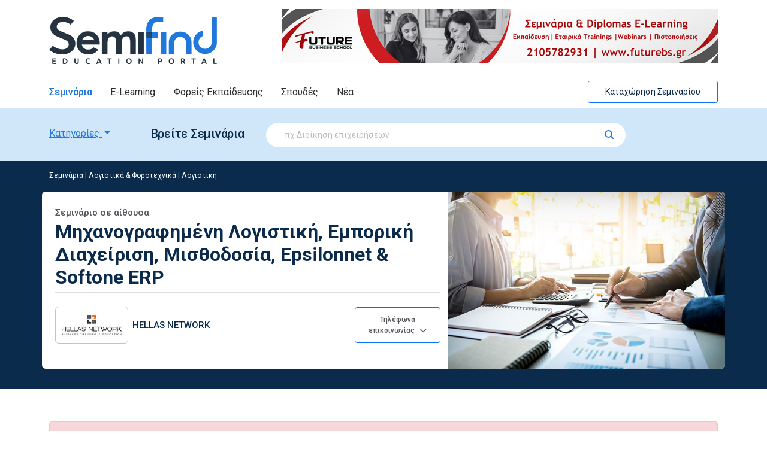

--- FILE ---
content_type: text/html; charset=utf-8
request_url: https://www.semifind.gr/seminaria/view/Seminario/20221/mihanografimeni-logistiki-emporiki-diaheirisi-misthodosia-esodon---exo
body_size: 50848
content:


<!doctype html>
<html lang="el">
<head><link rel="stylesheet" href="/DXR.axd?r=1_210,0_4827,1_68,1_69,1_209,0_4830,0_4966,0_4969,1_74,1_73,0_1378,0_1507,0_1381,0_1510-R0_Or&p=273fb4b9" /><meta charset="utf-8" /><meta name="viewport" content="width=device-width, initial-scale=1" /><title>
	Σεμινάριο: Μηχανογραφημένη Λογιστική, Εμπορική Διαχείριση, Μισθοδοσία, Epsilonnet & Softone ERP | Semifind.gr
</title><link rel="shortcut icon" href="/images/favicon.ico" type="image/x-icon" /><link rel="icon" href="/images/favicon.ico" type="image/x-icon" /><link rel="preconnect" href="https://fonts.googleapis.com" /><link rel="preconnect" href="https://fonts.gstatic.com" crossorigin="" /><link href="https://fonts.googleapis.com/css2?family=Roboto:ital,wght@0,300;0,400;0,500;0,700;1,300;1,400;1,500;1,700&amp;display=swap" rel="stylesheet" /><link href="/assets/fontawesome/css/fontawesome.min.css" rel="stylesheet" /><link href="/assets/fontawesome/css/solid.min.css" rel="stylesheet" /><link href="/assets/fontawesome/css/regular.min.css" rel="stylesheet" /><link href="/assets/fontawesome/css/brands.min.css" rel="stylesheet" />
        <link rel="preload" href="https://cdn.jsdelivr.net/npm/bootstrap@5.1.3/dist/css/bootstrap.min.css" as="style" onload="this.onload=null;this.rel='stylesheet'" integrity="sha384-1BmE4kWBq78iYhFldvKuhfTAU6auU8tT94WrHftjDbrCEXSU1oBoqyl2QvZ6jIW3" crossorigin="anonymous" />
        <noscript>
            <link rel="stylesheet" href="https://cdn.jsdelivr.net/npm/bootstrap@5.1.3/dist/css/bootstrap.min.css" integrity="sha384-1BmE4kWBq78iYhFldvKuhfTAU6auU8tT94WrHftjDbrCEXSU1oBoqyl2QvZ6jIW3" crossorigin="anonymous" />
        </noscript>

        <link rel="preload" href="/css/style.css?ver=1.2.7" as="style" onload="this.onload=null;this.rel='stylesheet'">
        <noscript>
            <link rel="stylesheet" href="/css/style.css?ver=1.2.7">
        </noscript>
    <meta property="fb:pages" content="145378872240" />	
    <!-- Facebook Pixel Code -->
    <script>
        !function (f, b, e, v, n, t, s) {
            if (f.fbq) return; n = f.fbq = function () {
                n.callMethod ?
                n.callMethod.apply(n, arguments) : n.queue.push(arguments)
            };
            if (!f._fbq) f._fbq = n; n.push = n; n.loaded = !0; n.version = '2.0';
            n.queue = []; t = b.createElement(e); t.async = !0;
            t.src = v; s = b.getElementsByTagName(e)[0];
            s.parentNode.insertBefore(t, s)
        }(window, document, 'script',
        'https://connect.facebook.net/en_US/fbevents.js');
        fbq('init', '1640111809583404');
        fbq('track', 'PageView');
    </script>
    <noscript>
        <img height="1" width="1"
            src="https://www.facebook.com/tr?id=1640111809583404&ev=PageView&noscript=1" />
    </noscript>
    <!-- End Facebook Pixel Code -->

    <!-- Global site tag (gtag.js) - Google Analytics -->
    <script async src="https://www.googletagmanager.com/gtag/js?id=UA-6543681-3"></script>
    <script>
        window.dataLayer = window.dataLayer || [];
        function gtag() { dataLayer.push(arguments); }
        gtag('js', new Date());

        gtag('config', 'UA-6543681-3');
        gtag('config', 'AW-975305607');
    </script>

    <!-- PushEngage Pixel Code -->
    <script>
        window._peq = window._peq || []; window._peq.push(["init"]);
    </script>
    <script src="https://clientcdn.pushengage.com/core/cd4839be-6ce0-4c03-9a88-0fa87d82fc7c.js" async>
    </script>

<!-- InMobi Choice. Consent Manager Tag v3.0 (for TCF 2.2) -->
<script type="text/javascript" async=true>
    (function () {
        var host = window.location.hostname;
        var element = document.createElement('script');
        var firstScript = document.getElementsByTagName('script')[0];
        var url = 'https://cmp.inmobi.com'
            .concat('/choice/', 'Hs5pym1aeuSPj', '/', host, '/choice.js?tag_version=V3');
        var uspTries = 0;
        var uspTriesLimit = 3;
        element.async = true;
        element.type = 'text/javascript';
        element.src = url;

        firstScript.parentNode.insertBefore(element, firstScript);

        function makeStub() {
            var TCF_LOCATOR_NAME = '__tcfapiLocator';
            var queue = [];
            var win = window;
            var cmpFrame;

            function addFrame() {
                var doc = win.document;
                var otherCMP = !!(win.frames[TCF_LOCATOR_NAME]);

                if (!otherCMP) {
                    if (doc.body) {
                        var iframe = doc.createElement('iframe');

                        iframe.style.cssText = 'display:none';
                        iframe.name = TCF_LOCATOR_NAME;
                        doc.body.appendChild(iframe);
                    } else {
                        setTimeout(addFrame, 5);
                    }
                }
                return !otherCMP;
            }

            function tcfAPIHandler() {
                var gdprApplies;
                var args = arguments;

                if (!args.length) {
                    return queue;
                } else if (args[0] === 'setGdprApplies') {
                    if (
                        args.length > 3 &&
                        args[2] === 2 &&
                        typeof args[3] === 'boolean'
                    ) {
                        gdprApplies = args[3];
                        if (typeof args[2] === 'function') {
                            args[2]('set', true);
                        }
                    }
                } else if (args[0] === 'ping') {
                    var retr = {
                        gdprApplies: gdprApplies,
                        cmpLoaded: false,
                        cmpStatus: 'stub'
                    };

                    if (typeof args[2] === 'function') {
                        args[2](retr);
                    }
                } else {
                    if (args[0] === 'init' && typeof args[3] === 'object') {
                        args[3] = Object.assign(args[3], { tag_version: 'V3' });
                    }
                    queue.push(args);
                }
            }

            function postMessageEventHandler(event) {
                var msgIsString = typeof event.data === 'string';
                var json = {};

                try {
                    if (msgIsString) {
                        json = JSON.parse(event.data);
                    } else {
                        json = event.data;
                    }
                } catch (ignore) { }

                var payload = json.__tcfapiCall;

                if (payload) {
                    window.__tcfapi(
                        payload.command,
                        payload.version,
                        function (retValue, success) {
                            var returnMsg = {
                                __tcfapiReturn: {
                                    returnValue: retValue,
                                    success: success,
                                    callId: payload.callId
                                }
                            };
                            if (msgIsString) {
                                returnMsg = JSON.stringify(returnMsg);
                            }
                            if (event && event.source && event.source.postMessage) {
                                event.source.postMessage(returnMsg, '*');
                            }
                        },
                        payload.parameter
                    );
                }
            }

            while (win) {
                try {
                    if (win.frames[TCF_LOCATOR_NAME]) {
                        cmpFrame = win;
                        break;
                    }
                } catch (ignore) { }

                if (win === window.top) {
                    break;
                }
                win = win.parent;
            }
            if (!cmpFrame) {
                addFrame();
                win.__tcfapi = tcfAPIHandler;
                win.addEventListener('message', postMessageEventHandler, false);
            }
        };

        makeStub();

        function makeGppStub() {
            const CMP_ID = 10;
            const SUPPORTED_APIS = [
                '2:tcfeuv2',
                '6:uspv1',
                '7:usnatv1',
                '8:usca',
                '9:usvav1',
                '10:uscov1',
                '11:usutv1',
                '12:usctv1'
            ];

            window.__gpp_addFrame = function (n) {
                if (!window.frames[n]) {
                    if (document.body) {
                        var i = document.createElement("iframe");
                        i.style.cssText = "display:none";
                        i.name = n;
                        document.body.appendChild(i);
                    } else {
                        window.setTimeout(window.__gpp_addFrame, 10, n);
                    }
                }
            };
            window.__gpp_stub = function () {
                var b = arguments;
                __gpp.queue = __gpp.queue || [];
                __gpp.events = __gpp.events || [];

                if (!b.length || (b.length == 1 && b[0] == "queue")) {
                    return __gpp.queue;
                }

                if (b.length == 1 && b[0] == "events") {
                    return __gpp.events;
                }

                var cmd = b[0];
                var clb = b.length > 1 ? b[1] : null;
                var par = b.length > 2 ? b[2] : null;
                if (cmd === "ping") {
                    clb(
                        {
                            gppVersion: "1.1", // must be “Version.Subversion”, current: “1.1”
                            cmpStatus: "stub", // possible values: stub, loading, loaded, error
                            cmpDisplayStatus: "hidden", // possible values: hidden, visible, disabled
                            signalStatus: "not ready", // possible values: not ready, ready
                            supportedAPIs: SUPPORTED_APIS, // list of supported APIs
                            cmpId: CMP_ID, // IAB assigned CMP ID, may be 0 during stub/loading
                            sectionList: [],
                            applicableSections: [-1],
                            gppString: "",
                            parsedSections: {},
                        },
                        true
                    );
                } else if (cmd === "addEventListener") {
                    if (!("lastId" in __gpp)) {
                        __gpp.lastId = 0;
                    }
                    __gpp.lastId++;
                    var lnr = __gpp.lastId;
                    __gpp.events.push({
                        id: lnr,
                        callback: clb,
                        parameter: par,
                    });
                    clb(
                        {
                            eventName: "listenerRegistered",
                            listenerId: lnr, // Registered ID of the listener
                            data: true, // positive signal
                            pingData: {
                                gppVersion: "1.1", // must be “Version.Subversion”, current: “1.1”
                                cmpStatus: "stub", // possible values: stub, loading, loaded, error
                                cmpDisplayStatus: "hidden", // possible values: hidden, visible, disabled
                                signalStatus: "not ready", // possible values: not ready, ready
                                supportedAPIs: SUPPORTED_APIS, // list of supported APIs
                                cmpId: CMP_ID, // list of supported APIs
                                sectionList: [],
                                applicableSections: [-1],
                                gppString: "",
                                parsedSections: {},
                            },
                        },
                        true
                    );
                } else if (cmd === "removeEventListener") {
                    var success = false;
                    for (var i = 0; i < __gpp.events.length; i++) {
                        if (__gpp.events[i].id == par) {
                            __gpp.events.splice(i, 1);
                            success = true;
                            break;
                        }
                    }
                    clb(
                        {
                            eventName: "listenerRemoved",
                            listenerId: par, // Registered ID of the listener
                            data: success, // status info
                            pingData: {
                                gppVersion: "1.1", // must be “Version.Subversion”, current: “1.1”
                                cmpStatus: "stub", // possible values: stub, loading, loaded, error
                                cmpDisplayStatus: "hidden", // possible values: hidden, visible, disabled
                                signalStatus: "not ready", // possible values: not ready, ready
                                supportedAPIs: SUPPORTED_APIS, // list of supported APIs
                                cmpId: CMP_ID, // CMP ID
                                sectionList: [],
                                applicableSections: [-1],
                                gppString: "",
                                parsedSections: {},
                            },
                        },
                        true
                    );
                } else if (cmd === "hasSection") {
                    clb(false, true);
                } else if (cmd === "getSection" || cmd === "getField") {
                    clb(null, true);
                }
                //queue all other commands
                else {
                    __gpp.queue.push([].slice.apply(b));
                }
            };
            window.__gpp_msghandler = function (event) {
                var msgIsString = typeof event.data === "string";
                try {
                    var json = msgIsString ? JSON.parse(event.data) : event.data;
                } catch (e) {
                    var json = null;
                }
                if (typeof json === "object" && json !== null && "__gppCall" in json) {
                    var i = json.__gppCall;
                    window.__gpp(
                        i.command,
                        function (retValue, success) {
                            var returnMsg = {
                                __gppReturn: {
                                    returnValue: retValue,
                                    success: success,
                                    callId: i.callId,
                                },
                            };
                            event.source.postMessage(msgIsString ? JSON.stringify(returnMsg) : returnMsg, "*");
                        },
                        "parameter" in i ? i.parameter : null,
                        "version" in i ? i.version : "1.1"
                    );
                }
            };
            if (!("__gpp" in window) || typeof window.__gpp !== "function") {
                window.__gpp = window.__gpp_stub;
                window.addEventListener("message", window.__gpp_msghandler, false);
                window.__gpp_addFrame("__gppLocator");
            }
        };

        makeGppStub();

        var uspStubFunction = function () {
            var arg = arguments;
            if (typeof window.__uspapi !== uspStubFunction) {
                setTimeout(function () {
                    if (typeof window.__uspapi !== 'undefined') {
                        window.__uspapi.apply(window.__uspapi, arg);
                    }
                }, 500);
            }
        };

        var checkIfUspIsReady = function () {
            uspTries++;
            if (window.__uspapi === uspStubFunction && uspTries < uspTriesLimit) {
                console.warn('USP is not accessible');
            } else {
                clearInterval(uspInterval);
            }
        };

        if (typeof window.__uspapi === 'undefined') {
            window.__uspapi = uspStubFunction;
            var uspInterval = setInterval(checkIfUspIsReady, 6000);
        }
    })();
</script>
<!-- End InMobi Choice. Consent Manager Tag v3.0 (for TCF 2.2) -->    



    <!-- mail chimp popup code -->
    <script id="mcjs">!function (c, h, i, m, p) { m = c.createElement(h), p = c.getElementsByTagName(h)[0], m.async = 1, m.src = i, p.parentNode.insertBefore(m, p) }(document, "script", "https://chimpstatic.com/mcjs-connected/js/users/4fc9da2fd9b88144857cc2c46/53b4c21248ede0a1c3b1cb000.js");</script>



    
    
    <meta name="description" content="Με την ολοκλήρωση του προγράμματος, ο χρήστης αποδεικνύει ότι  είναι σε θέση να παράγει αποτελέσματα υψηλού επιπέδου και να αντιμετωπίζει έργα σύνθετα & μεγάλης δυσκολίας κάνοντάς τον έτοιμο να εργαστεί σε πλήρως μηχανογραφημένα λογιστήρια">

    <meta property="og:title" content="Μηχανογραφημένη Λογιστική, Εμπορική Διαχείριση, Μισθοδοσία, Epsilonnet & Softone ERP" />
<meta property="og:type" content="website" />
<meta property="og:site_name" content="Semifind.gr" /><meta property="fb:app_id" content="193519304004720" />
<meta property="og:url" content="https://www.semifind.gr/seminaria/view/Seminario/20221/mihanografimeni-logistiki-emporiki-diaheirisi-misthodosia-esodon---exo" />
<meta property="og:description" content="Με την ολοκλήρωση του προγράμματος, ο χρήστης αποδεικνύει ότι  είναι σε θέση να παράγει αποτελέσματα υψηλού επιπέδου και να αντιμετωπίζει έργα σύνθετα & μεγάλης δυσκολίας κάνοντάς τον έτοιμο να εργαστεί σε πλήρως μηχανογραφημένα λογιστήρια" />
<meta property="og:image" content="https://www.semifind.gr/clientfiles/image/categories/logistiki.jpg" />



</head>
<body class="text-center">
    <form method="post" action="./mihanografimeni-logistiki-emporiki-diaheirisi-misthodosia-esodon---exo" id="form1">
<div class="aspNetHidden">
<input type="hidden" name="__EVENTTARGET" id="__EVENTTARGET" value="" />
<input type="hidden" name="__EVENTARGUMENT" id="__EVENTARGUMENT" value="" />
<input type="hidden" name="__VIEWSTATE" id="__VIEWSTATE" value="eeFgqvLXKZ/J9NbG60/1nmU92iU/BI5eKCVX/feyPT82lCYOxod0lee328/Ocwb1bhACL2MSDkM4mbzXpkbYKmbwIoFKoMAoYl+cP56c4CzvXET1MS562038iXSR03RR8aDHe+EIjrTycj+Wgrs4/kEBbgFKLLAbC7Y6kMQW5v6+ydx3BiXWda5+eC+KKheFT13hy4Hb6lD/LN9JZUMg27I3wwMVUf9Zw6RVdHX5FkB+0aUVU2cMTPDzX64BvPsJmSCe8iKFkbDOr6ixNbQbxs5L/ypwfEfSI/k8eKTGGggBCKpUXwwZeL60qv00ajr5O/HDKgxNxjS5iVQPIjouJuygdJSSIfWaGNoK/08BR96P2U5wWgg/tTfb0rOdnPMYkIPpxiGY11bobP5AX2Z5acuNitSeoEg3/WWOF2B0pxlgJbFlog5Rtpt1+5y+lzK1/j09+KPNVInEKueuVo2ingBGtsk7RcA4e4oSoogACVeUudCJdIw8vkZZSGA3eOZNaL+oXIHS1SMo5t4UskV+b3l6LoySaPuNXLlSJRFcV509ECAtXXlejAuq/stL6PzGPxoVyGCT8piv9uhxnTTdIDNatvovevfCuOZS0mW9umU6bNatIcmdjvjNkknuiivi04w6RJCKsRU6+Xprb8b3GLA/w74al78XlVz42VxzaE/KB3zA8u3GY/tJxLRl/1e5uk7ZSkcOuWFGWJDA3XxTSnayjTZfNRM01s1xFaxLBFXBX9bGONvItr90o/pnf/R/LR32g3JylsTH8p8+db4MIxbc8H2+lL8/1tfITN6G/SQkPEl+SydY6unQPHVBSdBXMNDi9tN0rd5X7LmzOLa7QZ6K3N0U71/MbAN+Dh0NHPXasDMmiBt+oi9ff3vMhGRKrLZzoi7yeIAqb+2wjhjHC+Z/rMn7Rr1X3ZU6lkfDtf7ZHOtluhznWX9fa6ubzpdOiLgo+L2/[base64]/6nF+Vi14ojjhAEpYtnNF+IrxJjHRhTKpv1pKA9vh9NXYQA2sUdOv9vpDyhFHPwWHw43BojoIKv2mO2FxcySlJ3aCgzLtxhYGGAqOMfluFedSrNjLg0nl/WM6Eqf+xD2FxPEr81aBXI/cFpr4ZDWAqm3UaShd48sGiLmn55CbSWyXtV5Zo08PKXGjRsBsjWIwDgmekG0HR2l5fRgAJ+9N6CGsjQmh9B9BQr/zXDA9XUtlcGnexyelya1NAhLk1kmjcZhWVQqCmRuNIhJEyprFYKvy33ESfULaDF+5eqpwjuGaVuHIMQwBj+Nb1GEcuu5LOd5BETHBaz9Vmn+Q01XYRdd3/tHKWf9BcKMVqI2S6DwttlXgQBFgLoJpQeS29PEfMMnEEMCJnY8is3zVCvjn+OKF8gDW2FJSOx4+Lo9owFqcsSc4YN9nJ4UxoiXPtwZHnq1zKi7XA8ZfoiomNExy/oCDR6knp/PNcg6HfvdQcQR9taGXC/E9UxIv331WSJTN3IPlKyJw8mSk2ZKQuGyKD6PSbt6nA5/1ANjQsE5QnUkvkwotZkY48iarYZK0G9jk9svOeHnsWgASIDAuWXy7dgkNncTX4VOzB4+gdUG8UNc0t0WPwLi2790+JoYEQAYBPDS4HxbztPqcErS8h4yBP0/[base64]/cJNHQG8/vtrhxsZT79VYx+/m33K/fzkUAVHOytNOt2QbrFMFRLKE6eyVRvBo/RuQNAFmAvkcvrpZ1H6IdgGiM2WNBlacOIslx/22kTxG867Z5jEFa86R/WqfPCVaiJkfdJdi2acdUiwmgyfXRXYeclYeJ6eXqcuze0+nK70zhQBGgY3S6/aRVBgHMQ/hUeJll+O7/jFIeskU+40HmLSnPoltfyGc7AvkuXOhs8awYQ2frBLg8toKEaoCD1gIg0PO9R2jj6Qd3gEhjdCdhnRYpLCJ1J0OlW58evPdLuRB6eOl4WvwmzWRoSw0dxEREik5rcdxYvHzzvYUIKzQ5hdsphPQs7pwZdf+eM88QGI2oZ4Y2R/MN8FJ4Epyhf6ygjHR2joMhpARebcl+k7YTqdigaUg7VclgHxfQEdEtQsUc/J2HU7U2PGGJnhfWzUsPFUniL8KIMrb+S2a0sjiUa1QbzdVxkXW+FMvAPwwssyo2+GLCaeNLz3sGsM1Rs5zo+ogAP4mCdaRywYkaxIZmZdUWJ8auatpHNqxC3Xjif64OSMYTRX4GqTV0PL7xKa6Din0IjTZ5u3XJfbB4Xh8UhXnEecYLQ/JyJIi9oGSSyvEGWCl7nLH8qvZ6g/KsSjnqJsMjn6RcRBaCg0YnEXMrQhr4IGbibqBO/WrRMoRH/lEBLQDNfci7adGBHSUWAedSQVOhqDSG9J8wDiMMR+NzaJ+i+T6hUqRjS9eKAPEoWYiPjFjq0rwxA6saT70R0g1Cp33gHgRNPmPOnJW+Bgx/WuHPBmQW2cpvossbMJRg/r888sl8iE/W5skI1nx7t5g1BC+XTAYGXTe89ESy5g8CY6KkCAP4IM8eS+qsRq/0WBVdxBpKmMVIeM76URl40OHr+V+PkqnNubpNOKVG4A47Qon1gkAknNy6Ov5jPmlM3a5Z1oT8QcDrbQfEkk0/X7ybzLouPiC4rf90tpFb9wBbkyFGNtR0UdhCPVKedz6ky3jen4N4GKk9SqxdG3N2vl0kVLAsCrLCJtiHtuhZeCh89nuOa+R5cgQuG0oYJy5byYcxlT9JYfs1nLBNCBoUTpFX/[base64]/JlYpm9mT6EOmj8LusumyPwnONHphKGJREe6loS4EX5i76sXyqfGCcN4v6TIWR69fgPTHno7MIbsMOb7/1uaGrbOHeq2HjYBIVkaxuFe2J0cikJvZzJUhjrJwJhLBI74Id1pbW6ikHSkmnHpisHsGTMjWGCC/Ab7yBHhIRx1Vay7k4gZLWHF4wE83l9qkcDIRRT3wtSOTcgaHMo4TaXK7sZ0yNLxoiZQOVc7nPrUijVoShR+hfsZFIhP9QxHt2Z/swkTL2Vv+Z9ZR09uGCBAHyLR4tVPgTkLNn7lkLGZXTrc2l3xsyhavwwNB8O8p69EPU1fQXI7KgoDlsO9vTwf9J2BuNr4ITr7EuzvE1HLrdEkVThEmAiaEl9H5A7IOKe8/7LMCmWFxMbMdrDvd+Jhl9vSHQwmyIbSTb8FEgdcj9Lrm/C6mo7NKcoKK74QEQM1oazch+6g5O5p0536PUE41evAUutPU3a/+zLRUY7r1T3GsJ1/GVUaMV32wk1vUXFezRaqfXvLKerXfEfzBYX0o/9ogTQmU8xg/04WYn/zvJWWapt3yBejhiB5cqIFRi1gVkTXiNVxJxjZBFGtEPxZvWGgUIeX7YUYPDLD8zZzObKHC+JwijFpk5ZC9x4bcSrA9NYO90ckW7lpcwDRvzGAwHPRu7lIGsgRaWRqG60vVIAD40rVI/4xYPtgOAnxhiPvIuZsPC3fJNLVq56WAT7WWWM3qNNHMwQWAI/enDkO3sNHfoZoTJ8+lgUk9TXI1fXPD5z4IeF4VC4dUmDNMf8hxDWehSAWMqUHgWnzITMJhGDxFRdhcz5Hc0oF42h3joT6mbK16HUxSIgP1zraUSy20jTltEYW6IDes2WdMxfxqRZup60KvfSX0Oe/36HeUtpoYc6U7O+JYQPFqIRvXnK6bElgjAx8D4Cl5NPKKQJJeRdOsjW/ZM7EkxOEQLYn4yHGXKFWD6WCNOa6AENwp19XikhsBM4+s01BhknNfwSihquDr4EGC2+o3fIjSc/eSZgq40M+FPcOMRZGBmKrcN2iC0t6tEDRz+UG0EwVRwwzzNP2WjnqhBdVev6Rug9cE/MOfhPHJDeCuLBdCqnNFfo/[base64]/0tmD4e0++U/cLif4K4nzThd/MkQq+n7ol/V/4TtSKNoZEB7X5iJoi+9pmS4ZfA2139sUA8jd7kv4qSjhYcKhr+/59TtJ1kc+cT1CElPZpapRDLG8W2PDUXDLQq9m+iSlHAEkjV0ZBXnHS1u/jk09EPhmVrK64VabRsyUYRj9OxuX9GrdG7x/YvznjXkMjW0/fDPRYiiuVTinV2o7A0T0dZaP/OonzjZYC0pu41M5BAk7isx0E8T6qTDsBHwjdaCcBbiJGH7CWYM9mkFpHO2JEBvx0W/iM/gn9eof7WzhBlG1D/FkazebHmAhFIz1/[base64]/MgiZyHFNi6vnK/klUYOrKpE6P+o3mVFhIahWyLwhmMi7iemoMTMyQIQIAO4mLLefhK6Ow2m23OCSA240GhIUGG7fyJh8082pjYWfyxkmikCucNjfWQ0lUTmtn59HCS4uViLeGmW28ifPHe1Ui/nMkj4ML2CTD/Rt9lhjsSkTHs6LNCkHkkEBL2xgrXJrDGeU6sC2rQkGMx/wLCgv7KmJYbne+1cC6PIrEvnDqZ6Ff+7pnn5VZgfPJs052RF3ErFlOAKEg02rtIMfjHKCuEZ6yRoUX732DsIk5Fl7pHLxZauXdW8I0wFreNG9PD2WLllkydEjAZUkPCyQv0yckItUlzXPg5X+LzXnPRG7Ns/wdfztWdK2D1mzTSnFwQoDpfsqKV8zaUZJpRnS58aXHXLOoEr5Jxp6AheM5/[base64]/wR8dS12MTd/IX6Ra0k70ZA1KuLK06kpZwyINUtebKgMkjXQjEtH0najG63VsOOW5ssHnhaopb/Fv0a1sOm45z7ZeenQdzS77OpC9WB2nQ3j+Uz23M2B+mog45MOlc8S+BHONl8ghAs/hxwL7A1d6TSYNXGRZ1gOUzWmPdgNx3Zj3ZUtwFAWpRyD874HDw849yGyRM2BzzNqtYpJfUsPt5wxbInx8Na+FnQ/VcDvrXIzdM0QWyAE3V+aLKQBTiYWe08uPr1lG17ySY/q37Q9zk5kAZWV0WB4KKs1btEmASpL+8kGBV8hAkfw6ABaId9jxXbhobjyhC75caSroQyHqrFe+mTtruqjqyOR2uIUuLMtWn5G7tdHqTh5+DGF0R/6+m5oa1jopFqU8rz1/0S1XtUyWG24xAOJi9T1ugEMPw4wnBLeIklw9kdTaWz9bhFf6d3thzZYeXUeN2XLc/UiceysoW13iieIA8H+6Db8z0lVdjE22f6X6rR+8SKyP7SvPdHXyhnixxowqA4GL46ntq4ym93rq3OaffjbjcbRrYV63SUkoI029SoGpx0ReA61YQKm9e3q4mBWerH02rzG0SMkUybma/6oUeqE3qgyUTDt3VUBPml7AKcXzbFdXBosJKeWR6b5U3xYxAzS0ACERJfo9veItY5kjXAqdV3RlHdKdSdcOzhv9hWVVwziUPTwC/k95Opzgz+qoP9u4bIPoodiur0+PGBFd9AiapMGSYMtDrXnNikgDV8upL5hVX1siJHiEBeJ6htioQ/aOCvW0ZkEVi8Liie7ev6wSwTb5lS/vzJMLjQoWdzV0JA1kZlEVyy5sGrackfRsovUCBWuq5gIfXWhnylNFCR4xMmPsci4U3NFq74mGH/XUx2aqG0jzPV9+8AG2VJrTs7VHB8TBhicMAJplZZk90ouGZwLh0k2VezVOezO/3Y8snTEyihY0REWu2ZS3q5L1Wr14XrMyO6DZIYecYKnB4ORlPMXsw6rpUMpX1/f9SBOJMgIlSCngFCb3Z80na09Ghb/q0PbQskwdM2uBoE/0dUGL3hRN6vzeDtTBs4p7DDZR97uBDQORzLZwpqoLP+FBbVYve1NdL4t6nA9Ma+3lCQF361AoS43/3afgu9OTBBreSFJweCoQY1o0qbftntmf/LrJudmzYj2Iouf1Y29JWC6wUQvd/dKwuzaNqgjKQaN15j+RO4lxy7nNkWXQnyb658E4V72LpXbo97RXu1dxgmGiXXO/PYnG4hk+TbGNZJmMfJMyGllQoHDfqb89VZyeO0xs9KxqmgY0XCeYygxOQ1i3Ewy1QfXQHcR7PTA5iu0gxtbIh15tBfSDvr9SUmIuH2juZOao6oLOm840a76DzynmZq8h5Un8qBP6LwnijwKfgG/p3CAy02XAu5dZdi4wfBE4bQ75J3egAhb9CPFN1sFqn2RekoiLIXz8W7mnEXIBeN0oT4qsN6knYcIHgNOtUdYHhmRchSsGsqGrif5QOjHXjP+75fokmwDFVI1WiQSMt56SlA2Rc20AxGa1B/b5qOtHlGeRLq+ZwWg7w5fJbULdaE7oZOmD6ObghXiOYSefmvi7wA+HYGJ8RMNUf6Fl6jmVDTgeLvPcw7roAb9BrSFtiamA4tJ6b4HC7WBso6XXMyR7MzZFNSfgXoEfQPNBmHXHlUCMQsAhDXc1eJ5X+BXpl/wJjlX5wM/KlXxBSjZT9hVDLZXxUCTRgr85e4ELS+n+PyDYZvrIwwZB35OcugBqL5Q4emTquHa92rOMEhcJ0N/32c7P9iMWjjWc4IXxB2t2iTp3//qcsuZv8I6LqTsVMg0IZpxHqYkiPJDJ2L7ATdxC855fOGWLRKlmTwFqgc6hZC8fzIuOEphffiSyyTdadNV8cuaPA2dG4aSwGNaeYZpB/My4ogFA/4d1MsQhQ6mKWIZCXA18imlyTdiVmLulQHq3gRamNtaJPGvscVHTuJwRBU6qDxyM+cmD6o6u7LUGyspqzj4x0HbUeUU0yUgQALhnzwXztPW/pl/[base64]/3sNoPIACjiFpCmNhLMkVThlXsJqdQM6jrnu4glPVQZq2d88EUbnEWjidtmzuaRZkJuFQcvJi/U5BnBD/qXYCv7AO27c2n3H1m5US6308hyq3S47hSrRrgOD9rwP7+p+tv3EL1BB7ySISJjnsiX1Z9/ZUH9VU8RPE+0wf2LGB/oDwa09W+wBWHONgwYOkv4HrzGyXOjlL6lNL9F07SG9EPokwQRUT8ID/EoC6s6Fm+SUQDLNxEtbBKSUGS2i+V9xcXHrwJ9FMAgGY0lQXFCcmkdLOTt7bTC7BVm4JDFYurxk0R2I/8UIWuiLp9JEDNN5wcvugELbUeNR3xPpS9r7cWI5p1sJrN48/Gi25dymdTmUjoJzmgtquh9r3XcqOyuexsbl6GCuqXC11H/PD6aXZttlYaowglw9326QRi7aA4tc52D//z+Nvz/qUZZRT7HiePjmo2C7XErX+is2ezsOJb73BHTiqIoIgymNAYwep/xy6TitaKliCEMDb6cNV9Nzi+6ul01QyrWBOZYvLYDyeHfwLh6W+1fROyjP6Si5LGnalWu4UMrGfhCJgXFgTMW/nsKgEc6SCF0OR31J8Z+6E8Rgdg4IlksqYceaGvcWYs5Y98gpZTYdRCvtCBI20TDt8ZpB98L8ysPvPrSP31/+5dYTSYAWXDIo97q+06JV8XBI3w94+y03LalEUvIZpnKX/SFFCBwdYcdVUWD1M4WpGLfQTGfpdnZFNOA4UjzI+9XdYU6ojEpZuMLeU5r1C2T8d5n1QHgDgmP2oc9Ddu2jGbIYn1OvaDcH915iYz4+qxRYPL9/zi6DNXtIQi+w2joyTEstL9VfIRxXKlyxDaKzDcirCO1Q0UYSwp4fh/ZxsVHwx6Ay2AVg/EIJpJsXSCBDNUaPp6uXl0DgdmpME2ycrWLoF6KphKmiqb6dGAB7/whnWisnbTVJnjTwAonea1Dcdwap0NJaK8J9uxQhtzYQ3ZVaVfyGwCt2iSF6/WkqB6t9Fy6VYntjHK8ZhjTkGIDS8nKOANEt3EtXW3hEp+gO91ScFqUkWzOcmg+1VEkbB++UDwlkj/ZttYhOnK8o+79tQXzJRt2TZtOMPSBwZURM96bchNyWre9kZmnnD90u2/TBDsAiP1hPEVJj1VV1watyVcupMXhNld/5RKglkwGTpuUpS8biAPbdTxqjxELoMGR9jraQoZHYBQh8/kD9u+t9rDtUUIavtKoZpaDDcuddb70XA2NpGYh0nzElIvaKsZtYRak7WS9b1oWVDPEPiC4EDbMD4kK34asfgkrNwMumnS6bOlEc827bIjlBTA9EZzM4uapEmHvG8IDRg+3VDaK933WXjabu60vGe7Ml3xALKDMossbUPN7mv6hrHFJ1iGkH1uIXImYRYXloeIjpdF/D0MZmDDhgnsZ6d1vMV0yKrtu7PakWRgxiLhqAv8Y8uAlGHyiA3NVJx6J9NDzEzVln6hxLJzR/AO5bmy8DbkuYqjiBykElDVcOlDpRK/zVc1tGp2SK74H26Gp1fAT3x9loGDeFvhpByMJMKyFY0iCRzKsrKpaehhGt+MdKaMnbXzR4O5PDHKRiKeyPCxqP5dJ7QEL21bz9s5m2wdVWBxCAROHQDjZIiijbwvxUbjptRMIXT6x+Jib+IbqwB5qZGPiCEECffAEKHP5ehzoEx+ORFlQf23K/v5AUzoORrGbHpjc5hKY/XYKcOk7jR5qkX6KJFG+bTA3PCU5yQDPeHz3T2by7EMjjPdTmhfXDZJFaJatKhBRHHYDZSWWTT7oTahjsvkztiIZTQW3zogcTA1NJaR6JNf3sACanAn5FYTIzrisa1u4DNtH3vG/NUEnnx0Baa2jvHoQmICPhgN5ZKlymOE4GftMovOvc81/2jlK++npFvEdByYgDO9nOE5A3boW//5sJ/CroxaIUx59MpXPJ+/D9aARiz3G3wD4so7RH3nxer4w5dKLFr9XinNwocWEuqo1FH5QacxVMYpH7WPYD+TrUk0cWPIvL7Q2s/soxjzH1A2d1DzZ0nFaWWxFAUD98jm2VzOdldEjyq4mmWXqgrRZt3ESTWAUo2NbeOLtV6pnVuOvXsnswxSvBEc1oP83dd2ocpbG0xgxfSPQrfwc+UxXvJEy9pz8yRiEY8Yrxix1c/WITnX99+CNnP3F0T2KqRLhEi8r/HOc27XAs8qheP1JXa5nm5JZ4AVb45mrspqZ3hyN4ajXM0+SQ3MwYlWpuRHZoWbk5/OhlSadQQmf/hXD9xCZa+0xEW0uJntELI9JNnRncRjDg3bajc0lvxRowfwXg82IDStWd1m6IafmZ2EELCix+TWVTdrPTSHu1tAZUqago8/gUwkUtY6NrBocTlQuva9LGJypft5A9uSQGPXhRfMBpVXdN0CoP7KhoDWFXhe7aEndYBLlF/dt4er3XSunciwbvWWXsJ4JRdfcIdbsdQM8kLyEjApuwZf15uFO9C29eZLMKQsitpmpHHGAOD5ZGu+LsLmYEfxcoEmKSh3b/yVAWxD9FKlgwyi9zuJvhgx5OoZX8M86T+4t1vIkcjDb3PT+4NCU0hMhVptHRA57Kw/MO/R3sdZXsuE//[base64]/bqy2p2hlBisNb7jRH0NFOdyhT1n34YA2NZUV5z+gzGRxJrEu/EhQGZO1EVCwKr3XPQRpGmH+0sG9GUyOBdCWGrSrBHub3LB9E8AaFMrszSnQuO+BHM5xaiGAg9awKAHS4H9flaAMyIXw6BXXy7aQFQxW4Co0q8GmMARerpYrJHEDwZYItrub9nYZzXnjWyMZPQs7VVBHD/7mMHZxudBMrFi0WAHurjw9BzkAp7lj2/v4KtJ600lqRU2RZa4cmscksVDagf8aUbj6npOLkHv+DTkTQoOOeKqagXgBqVxKt8MeECns4NoPzGHuK/1aYmGfRo1vqEXcQJUyuKmNElZ6r3dBobb5r2qVKS7wFqroN0J9R5sdIwzkRi/GkkxrgjRJXIN8+V0NKiwCHQ8jwm1yvHPxygt+LRlJuIB08OkLyrIOO7NDvjgxXlGHbSRXftBFxgv104QlPhwenMLiRJedq5XX248LEbvx8RiKMCJRmrNrED0kYLTfUgSZnhjtkGYVwTyFFhUY/bXQrFbpkRKNoBXA/35qt/+4NW3nPY1hnaBrsKtUQPvkjKSaz7nssalsNDsirLHrlbAAXvpyVTjIsJMBbAQ91M7peSiVke1/k3lcXXM9xHB85lcuC4lmeus3Q3tsK62fCKTSihsyXKBPGddx/3LBp6OLL5qQPZNqFsuKhL1WM120PMnjRjjdCUa+hd+XG1/FacWxiCN8aS4TVM3yFGHFhRSeCFlIaVuvhH3QjpU4MEYOFQFDYHT4aLVMcWqWKbRrfFsOEXEVhkzp/[base64]/pCfcJWECGrjWQww8A0GvATXlnmsaZYa/k4zK7w9nvP8/95UZle6MiTfpfcXccRfVOQa2G1Dn1w7weQP/8vzp5AewS7UlciSLgRgAnnixxp6awCWuWzP23QpVIxMLnC7lRNZZ0EgRRgbtmznp3RrG5Wxw8P5koHsF6hjmdUTBdDUZmRTZmJoolDfJkgOUOC6dewvbVYeVnRZlIO1AnQnY6kEmSrD6YoTPO26kIhCq/OtwOv0UIQA8NTcos2EqkDL0Co4zAGP8eYAeqaz/CCljbCPHBCTALpH2yOXh+A/HgSqPp2tPRP3jwto4bFv0GzQi3PmyTUlxszlA+7c0VQGfj2mMm/yQzBPiZHnc49ROJOLL8gWmVeha6epz+NkpNexFnPHkgCgnlGNnzUJjnljioPDklbRqnUaHhA0L8zSBtRNolp2K92OrnTXNpcMLsTn4+0w/Nfn+MEdQ/rlfdA0zwOwl7yBB0FXAaIHj8QntS7lwL/Ns2KGCn5QgzcIw0mIwDH0WMPeeri9Uk934D71aaqK6sX299lb/pXqVSoYZtgKG1S8VAz7CboUOFTs9cB8ElEPG/[base64]/RDWcuWnIJwkEvcxJ/tacuu7z4DRQqHho+aQfVnhw0+DkQlrGzlNVGIEpLPQRO3j3W30FLgUcvI6GcXzSQ3SZxrTaHAK8ELC1fyh7A2xK53wc/+uwxMyW/Y2g8322j2J+0ITow9+yPtZP2Y4U3gSoqI3dw34mG33ZYrszb70NIeHI9BngXxVxgcg4XSeqDFxUw4ji77KjY3a6635winRrJnGBimw0EbgA/umExsXW0sGMHDNeknXNw380c2E4za+n7/oqvvXCIExN7xbv8XF9uHXnpoNTSN1UP5Rx99qGrSYBX1tGXLm4NyR3bE6YrIuDzaOh5kEQCRgFh0f0xb8opjqm+6WzI8Q7jLQABlf/fIoxO6fjMHzoCmroXTs2If9/GUNu+CC2l1Cja7efg4yzgjATH9fmy46j7CBZV9ig5R+Y29z6I/GunuJfI1CZ0djrfI5gilHE1oM4Qx0fy0bHe1TgmomQOiYoFBd3mEKVGEFM+yjU1t+C9gUocwqivHgS6O/+OwZ2syaDWuElJyMD0TJhxFaVTSR3QrSCXwc8be4RIUEhR8ZpVcJ7KujiAu5rEvOa9axR8LRRTGcQkVQ4G36kjp6OldNoHNcDT6yBWz0Mmn87yW7bxUh9onRcOR3laoCYgsu7SIdMKgiyJ54X48QqXnenvTHa6SHX1R1r/knyyrwisxRJbqv8fwsAezxZGQj6xXF06ddoK2CjWqXFO3+c/6RFlCj316VP1RRjVRdhdwZabbl4jslWooYyk+/MZvTxGR9hTOAzA6aq+Pg3ue80c98b6imIorUv/rNAgUd1TvVJu/pVYplVVuu0RyU8R2R1VjIm+E/rrtcfH8M9571TTlZPhRqLFCqJbd5q7e9oMmC1hIaG32oz34PttBVme8XH01swjjUtQmRHIJYpZQ/mxKMfHgs7/Cin7CV+lUMFxB4nVK7pHEYDcXShBnfUaR7UD7+LdSvJtquFoxxMsKyJ/EAj4nevfcGhW12drk39G3Ihp7VGk3Ndwo/fWSXER0PK+4Tqn9jvFqW6jEiZia5fFb4Bcqss2alU0nXzxnE0B1tG5Uq1ARw+JkO6jwZWkNt9ecxy3I3fjFsUk48hPmvDLEOk8u/LcZbU+alMPSSrDeVvRir/WmrD7vCXuBhutG3Ul0OvQN7jYvd+MsWqHt/HKp2Ca+pqnhzMa3DbfiKIdtV0ZohZrA6m65ovfEl/wdsayStn65ODkajCFu1k/FmUFhsAhs3ZTCAH5JjIPM2hKK9JlyQdEo2pE6ROm/3ixULvlr51aJWX6mcSertnZ8JqL28b9XnwAmGbqtn3ZMV/vhST8GucWnkz2cp6ojuC2VdYPmOV6WVfEfvYkUywXtNHT+5IWoHFDM3XGq6ayaD5M4HUVj1mpG39qb1qort9b+WQYgOdgS3O5sdlS74XkbiNQOJu8WMKX5l+vQxevDwJaEn4VMKzBsq2C88GW60v7nq2MhQY10637QsLmlJUZFjKGxigp/l7sQYZwDN3iaiiyF/auXUh2lPY2rFaYv/Ir9/4IPTkHKUOAVCJl8tVCN2nzVVgnKi094nQLLd0K6VvFSDbnMYMnbevU/qu5B25irmNcED4526+tUtbtTZnn5vyorop093cMyvif022kryuBtGuohCD9Oy3V7VT6Ys7AtTUKyRSuFn+6JNCZXkFj2CyqF8sRz5WbzdvzHwySK6pVtnbWgVi/YQZNOjV9B/pvziSqFXPN+9LQhIlP0VKN2yyuxhIE/1LliH0GZiHVRmomOH+E/XjNDt37XksNRRSnn/Xi+iRk/Su8V5cT5sh7zihFFS9g8/E4jk+PbsAbvQBEx8crDhBBp1zA0goOskwao40L4hElEutdkOQkSu/7CaANMnPXQAod3MXae0JkUrCuZIv3w8zATGfumMzH47kqyxte4hpJAxDZnkklSKKt6Vt360FxBZcDiLUJYpep32PSTECmiDF8V7SbL7MWG/QwAkZDUburMd8xyvsdoaIAHYPWGjjVFBmPA2gK6J3Hpw5UnzQajdLAOw6/lu+k0cO5sZLeeAs3vDe/i8IdGX61D+hEOqB3wOdeYlGyBhTmoGUFnYNAqp5TTPYoZHgPe+4Ws2mo0jly734aNfmbhYHC6GgV5dHWy9fNc5/MFhhMdd1TZr1vnchEsBy9euLrJ8IbFNEjWcAiVHohh4IcmG4lESYMDSy1urSELED4gqWWOrEWAmPe7IlzStBobW57Cul8L+su7aDXnPp2qn+7ztH+E6l4508LDa9hOINFGYtE3wn7/r/biUokmdn/egJM9BJxn5RHZWkD+wCBT7KektfnC1uAbNxdSlsTjJYSeOxbHjyU5WLEXNcCptQdUmt/1XbgkY7HROpeKMHtWZbhaBvdazp9L2f/X+g0/1UE54ErbaDzmr35T0KzIhyV89dC6wEdphV71/J42FS9weRmHZ9LciC+cfGObZLPEvmIGmkCWxEeFsxFBUAutPXWcttOiJ0BLzfQSA5urZ2M4qu0pIeFCOCj+8vnBfKHhqXMWKk6M9NyzvUELdLY4vgL451N4AZt18avkMJiIKL15KYvzvM8yv/BSk2w0xsG5o9ubkspvbT+FTGbuuzSoQ/r4KuRpH4FO8RqsqcGf0kulxyblocrXr2MiNUAtcQXw3RNd/Cn70kz7KDNhKHl4Nco+MQTqnde21Jzx2UX/gnbAbgcIe3mMg3iUGJqFImXoV6yjrpGgBaqCBcfw8k69pWhmrbPkn7pU8MTJ86/D6eeGv32Pw9s0gh20jrlpjaGDZ/P8pUVoJE5kRwNMjPxLjl3reGtvaVgx2TL2bJ3U/[base64]/cLqGowoqYZb7g86WjgkLc9HH5POLggQEz8QM9sPXYjoIAb/rKaay9O6CuYLofIMrOoSZwm0rLJ1lXY/gpkCdWKktEL46zgg7Qup0fx/jS8mcmv5lS7wQvsnxdoHYBj/cIieKuVazf6IDNxdYz0L3B8aQlNKUZc7xXnOQ5Wfdllw9j2TPjcczFghsin/um3jxMrO081d2fxcnuPOqWFfV4FgEFtthz63hRAySW//mZGJ5HXLWsB3fxS6d7HBgbSE/QLjQOatK/MSPPZ5ypkir78a5+IPmujYMrCC5Jbvc52eF+FmeBc+4j9cSB5+N+BdGCnktcSP/A5F886wMaKkSrGVMoVl3eRLa1zi1ue2btYPuiPJiqUqG4rxd8I7uY7yreVU3wCcz8tY3tqrNbnylZeW31CQZrnq5N4WvY15mxZ5YD8EDA7j6rO/kvbpjCarqUH744NHO1yC7tVLTR1kHrmtm/V+lqkC8J8izvxaIwsCtM13RGj7s7w2tpCwR3G0iaGMgEUvTDXw332hWRKor1M2sgRCQNfSKs+udDRu/10VGjSxWY0aUfUo1toKZLOPSn6ZHOqYghCr5C4/p6zfK63ufm1VCMTF+HXmAn/qdwZzL2f11dbhsSX2x30GtBc8Ykz9Kvn078gErvDVRkkKYM0Tzepbe7iUuFu0z/WvTDlLT+NFiIK4cK2tSsJ7sUklC28AYoXZh5oKxFe2ItA5OY4wPvF3SzDLBPlnF5wWmSdiI8V3WxcCFzj+Gc86LEa3ETtPl+eB24SS/X8aO9KWCSFHXGZNWk2n3Bytg6/sXkkDpnyOF3YXsla47WALFcliLQkEBqdWX8w7kNp+Xou/aqTwzkK2JXC4bGfF/mH85PKuq9019cSONUAA6j0L8rRa3Xy4wVBblhqva28u0k5/7MOAGEu0hU1EEeS/yFYSLIGQISwQ1WuHqcXJma6r59yrD67VTSFer64MBz4GycLnBNjrlmkFnWmdQsoH/WIeDgJgFxS6EhdSnvVP+m3EU2cW9NyTAWBa6d9eh9AKRy6Lme1tIVWOe6Q/nKWxbpyY/B49KVewoF1Lj9m9VG68bGDZ/6exFhaV6R0LwWv9MaGJquYu24LRSyQBce1Ym5RYn5EK/zzTYykawSNKiK9Lebigt3frvY/nRYOiuCnTczKy3JYKO3N2WSWbDzPRGCQn1HjFVlMNRRiRDsvh4G072cJMM5i3XYXLjv6AI//1oxoyYKWjK7eb9vqLRB06ET62W6EPQZq62QiG4zGZmqykP5ENtw5sBxsmPL8zrUEJNE8XASrvY8X2DnT4swSGPQqmM3KmZwdxvciOcXQNe2VKh+RbJr6NqmGJoMmTE3MdBLF1v5Hytx6iZYe/tKTGdPz5ZYIeCFSbqigcrYOu3mPDHAA2Qtk3J+WoivbeKDiZ+8l8Tdne8HgNdc3v4nMPuRrFh5tt03gKI1b8DsN0boCSMbopRX7WQ3qAdvWs/qZqx/0CPf4GU1x8R7FAsz5KX604mEjSESVoiNYEXry6ezh/[base64]/HaWKP927Eq8bfjIzYTidIdLM/0hG5gayXOYtbsSqBkvtv7ldakwNCH+hZMIcMrV5CCWoo7T7ukRDSkQPeT423L6m7OOWSpWYLciqd0UqdLdPusaBL8+mdIgk3Tn5zEJSJ8Kioj/XYNoptfBQHHyfktn0eCUypQ5dUBLUpL20rd5bBpkGCoiSbJBMGEJBMzzXTRo6yqg87LK5bfY6xOI4waiXErVzJ0A/Qt/K+0+s0t92x5RgPz6ZkSgdWGZTXHT6o8J4aFoiPM3myuT0dW1a/ho+4GkOUZBvD+zdE/[base64]/LwGoanrbn49+2K+dWtHwVESj39u8LAKvTMc5Dqr09wohddt7Ob6/CohVGSye12CCcnTQH1wMy+uf2TuZ3TySiZgqfe2waT6ekjtkEJGa/8clO1DVB3cGklZoO7w3GrcdvwXJyFdeWaQUUoy/jVHCQx8xKsezGOrGCO8kPRtWteKGQcq9Y8s0+LIsigZAcxiLkvVy/W2Ug8spNCblguLx8lWy3Bg50iescR3T+bDDaSTM6IfudAN/icIXP2bsFc0dEhuDobMv9roMBjGZc3zSscSshi11RAhEnLh/JjWGAEENGaFTuiVtXn9Vjl+eXx+QuB9ICcpliO6en3zb4vfOXS/C6Q5BUEYP2s2Oqjx6NGYmtfxweFfgIr7rFJBd6TesschjZTMmm1wjZXEvsGGXWSg/pdz+AMlH25lsURvHnsoM54WUYwCX7hsaiMYwnaIrgIFCh6z/7VJlbM9wARGI7jivpGqqgbPg3ZV5OWjAZtVrbP2xaL06EyXpK0+Zo6iBKCmC/[base64]/iol5rc2ClXtS0zN3YNpBN0fAHJSE5Dkebv0k0bNZGmi916k8ft5QRQmmKPXRpQ+XfE/+emdWUHzRN3VeiCvGpUdWBdMVx85BXl/vRMJICnJZ+XwrMUnor6YPxf3CX7CppwfLdeekg8z9zFmrLymMvSIO+u+1q1JJfEvK82QcEm5FX/uFqs7YcyXFt1BaATEas8I7xv9HGSXM/5l/DGuAAe4MD3cYy/YiFSTgl3HaZPo8eY6XpTHrKT+WEXfwjjG6Wyz39g0Xt1phx3mRJee37zNOQgsTjEFb1PHR6t/hfQVjHbTBG94guSAgsAp0rO0fS3jhDr+CZ0qNCBVbXlnKTBWMtwDtaKSA6JZr9JCBxPnq/2P+1UEkmO927ciQXW2O55z9su4SzBFJZuczns7P16Y7pClEbXOGrQXiGHRX+ZazrGplUvNdZ+NCDzsUADcmKXpjB9wfRNdapl4dMWWxyfuprsM1oqcpHKt/KPCNh5LpDRDIe0+FBnptJizIJsYYM/fDbeRqcveE7c2LEfRaB6UsuOT/p7K/mFloKXgmXNnPKn9hKrQUGTjWYsGEsqq5s6tPXQVLuRRiCaKII3kfoXYsW/1bHU/u042FH1Uv8VKob268DegkZ9ooFm22CF1YtFQRLBBZOAV9WX+rQ29/9iNR/kIkli5czjIGXo5jYEcq7BFZNmWBxwauS/vCM22blb4KbK3jmE6WEUUkSLRKTdyFYw2hJ66u31FJjm5R4rYXxXThcDT5AKKd7cJpTd+rr6N7GpDfBt+fBvkeBjBRla88gQ2H+B/vZtfl1mtnmUhwMPG4ATGyTsP5O03OlslZWAlKdgOYEAWvsp+PBfef32Jyrcn5mzVsxVJl4sTdvieG5C/Zf92kU5+ka+BuVpcBdNtIFfu1DFzUaGXuyfFIckVG1/NcwzX0CxlylF2iq2ltCuXM+Fyrq/TbSgPBzdqJENjoAR/MtJFNURa+e/6FbMplfW5yTD6SbksHkDUVvOWx4i+z59+gVd7mY2Vfgpqk6moOKEwpuhuTUygaBpSFyO5pCFqMVcOim+Gx0SByZuCz5AdOxEZ4u8Q/QyP+HjRpfLktdBmNELOKgF65sIV7GksxecmsBeKPaes6ZCBI6/qcvajFUdwNGhZQ2XVHh/S/aJ+PcfjgRNB8bsIaeqigeoxo+y2IWaf39y8XP2HJXln4KL311Y5iClXpJkUQ+pslcI5DOkJMHqCEmYYaJQK4FJcmrceEXxWDXR7FCKqV5RUfXbJDB6JBnXPzUpEeBlCYyaf0CNxUR3VKGZkvaPNe7lIGCM38pw6ZP2x7F/V7Mlo2mQ/aM6lMIFy2AWdwufOqkcQ/i5M4CRAgs6NCZI6W1nTGU2CFIfY33nVv7xtRfxYtCuOlfuYBDaMyfQgeTY02rz74MK3su2pn9AXAgurjWyEbJEqcQMEk5DglYArKUrWQnarS71/jK6MpEAaYOI3a4c56Rc0GvQdSIhKQKZc/Vl5mFNKdQ+tbXT38tHXEwJosNTQLMaqzryPc6O8UNt5La2EjYQ1sX2Sa0cPsCK4uUqXdKug3xe8g0qauDFVbeBokbvJU+z1EwLOG+js58DX57Au1GBea+ZJhMlVpuWbknp4HhXElF4uX0LBBGR6rrcpKOCEtVG7kZq3MxO9ryL/A08SnvAJrtEqoW/jy2OJut/qlOxWUasiOY7Eza8TgvdwsunE1Nnl7incCUMXDMdVgTAwD4FLeNPComimIiXpKXEFI+rH/0NnSRQoRg3tb0saMSux8admYmSLf/7y36HyuCTYZO1NxEB0MeilKELX7+TdFlZNOdBSxUsVcnJqcA7JdfWb0xKulMzxnAJFasBc8TFhVmsXpANPSe0sv+ir1qpAgJIGoFDl1uO0gZ/4ik9vkfSPm4yIsvW7OzvpysTnme+ah0JQJUb0rGGiCrntOzODZORBf4q+RfMamHc4cH6RC7hapIBKKlFRKSGPZPE8cpfK/r1iYwtTF527Ed6cPO7SaB0T70U97jfeQbLkfhL7/gY9dzamFjZ9Eg+wj65+Y7Cbo66Q24yEiUe5hPKvsA0wzVj/KUXDX00FmRWfDEEDDUEDE6onGSVGrsNihNYGcGuP35oF2IuGdKgT6bGEOTPh8571p0ABs2LYbIRB6Pjhfdw68xS4cMirGGK8uoES2b5diZfZXaKsGIPKK6O3KJGPLigzIWtEJWu+soLt3L5VOOAyVc1TJ3F2RuHQ1/aBrPwOy1pIdfjWihwB0hnyjUb/sdRmXsW9UPNCv5LlbF1BVMvYekorMyqB258kRmVArDXrm+p/JRnQFuKK/zRALxEYu6KFm5wEt8F54smFj/[base64]/[base64]/+uD+5lisslp/L484dvmYtEsEDcanpCWtcB5AaHRN+wTd/AH3Ane+gbcyUc/bee5zUUXLAVAse0uHZ5mACcXet4YBCQLaaLXMv0rzYEJH4Wf3JK6xvkSBCG/xP2kxsXfZP3Ns8P63mKyJcM2mWlBHUCCoYVZqWLUDMiKVPdr0znZxt2D5HswaZXAAuV2CTms8pu3uDmfy9IoM9kKsZWZhuP09/CGstZsx8YFWKC8B3w/jsxjOTSlPVogrDlxhPC/AM7xLsKoCAVn8gbmgmYeqlADvgyQVnU4KPXp/HHaycQgaFkivlE0y1nY1qd/z4BAHVE6iX2QNWKovAdVgqr9nvzoCKzHY49GFUBY1P9KJr5l7qxDgYxxu85zJdDMWTb+MpoRuPKoQNNWxnCTn/OwI5sFyeukCq6d862u7juMl2RXtFIFW1C1Ux2ksvoQYK5PlNMUNC34X8FNNqE8fzh4lQe5qQO3gPG8+BGNBHgOC+kU6b92k2fzbpldyZbkavsoieudzAhT6l769ByCUBOF/9qeGC1CaWxqPEWJmNrPfrVSIF36FuwV0iuj9+wJV3/VRTBg5vzV2YeGRSei2GhAQppp0Xwq/Wz7Ims8JUb4DDiWr4vFv2d0dRh3mDWSaa7is5BgNmIpMrtdw7WOtrD+xZBqMacaQTAM5gbzf9JOezrVryZM0ClNSyznviekbZ8qJsgaqCLuYiFIAsuZyXNXDuey2kxXLD8Yp9OA0hMwDZOD25skX6uVSp+oTpJghJGxOoSm4mXs6KO/WsJDQKuMvnmHKs6bSLcercvDpr/QG4gLr3T8kDnFdS6WJirGKytdL/TZ884YK7chMY28JUxnks5PwU2oRxbaPVIslszv+/7KvufOKbONPv/D1YQKJ1twtkXYIMfmRy+1F9PjyxcoFpjVprTi5913V8eu6rgSbUGkSJH5MxByaRUqNQwA/CT6yVxgNJxe3j5S4eD4sgklEmbDy7dTrPzKZ4u0oqc5wfFr2rv6jdwU8vi1UdR4G+HvuLdPcuZVum6lK8zrN7IOC5EzawNyVqFAF+RlBbq4F//d5VylYPyqcUOZoE3/3QE2JZTy2YtAR2CkB+stQB64x8ibuQC/qRqxz6A924r0cHQYmKqTSqd4SVNA5Q59H64WcR573o7iEscJKu6KI7yWBe1qZo7FQGcg3T2s3Q+0bfSfoxG87FMr8qfx3tlqUNUfcDnXYbc0n+bbAhKSYTrQv9UsQT6iWuxoBSoVoGDYC6T9YXuPbghD8ASs9osUrEaz4RvltlSvUaEEywsCSX9THtKXMs58Fcv/ApzCVeTi/xB2dRRUNpy5Kb0ybfHBKW3i1wgbJ+m6N8A3n9V904/5JoaDHjO0pGLT/bG/SIiLXvJA9CJmXZhJt7bVQFIAD4XEbkoPc3P89imlz1s8FAartkfR3UFSlQplaUO2e8pOEoq15eSCY/ZP8aqG9DC7nMWlhCIraJGadOvyKI4Ft6xYOpxnJa417mjg+7XISzVBCyy2eoFGryFC4IdangcHq3N6++PSX3SPp7TjQOLidZh0Fr2ObSQOwcmpf3TEStRM5i1Rc4Zh9cMaOtYiyBbnMy+R7BJwLuPj+TkJdJFX4g781WJsysr6A0umskv6qX/LesdGFNvbzsV3lAzmV8yvdyVmZVV81w7uI9EsFGVQ/7BKJ9/oeQ5EoZvSnHGKgckZk1rB5nJNlbQ6mZe6PcCaTyMXHWrGn3qm2Vt9ix2LuIbvrqEtdoqu+OLim9pIGfK25VL991Wy8dajkz2nHzyaX0t0GkpXc8BwpoNlZTc/r2MUuo/2lVo9MBc+0G6sxsQIZPLPcyiV1JwRAB2mwhaOsQzk7nqu0WK/ldoNuWeapR43USmoPnGHz6qN7OapZYAg7ZZC8a5r2Y5fmuVZjOoPcGfL/ppAH++O0XRw/EEm8GGlYupdCkUkXE1vz9w+zDmHLxULZ+sCel3ZKCH3m0wLcyylA4r6+WKpHd6M0alsbpAexcYO5AE4+Z6y2haRPAWSj1vD7rdybQ9c1+qL9JTk3sG/kjU5VwzUHSKGQEALI+YqVK6u/K03TwJTMzTbZMJ1FV8PxOqdc+sdHNeFtT5NBsxpwr3nDCDGN/QVUEEEoQ9RvZEDmRPPgLkJQmFuLsXgkc6AWcW5oh0vctS6IPsJszWsscLAGeD+BbCdV/C9iEEWEZSBDvyyvlz2FxcuczvZFxWw6j42z0su7E4i6Rua1W0RHYxgMKDfHhN2SLV6E185EnY1htCSUZUkh7/49CKDwP4ie6d+9FaCqEYzwLGlXgOtA/gEmFnaV3dbJUGYLWOSJqJRLIcYtxd54wdH9qu1tHzQ8V46HIpBajMEercF73wGU9XjoM7YiPhbEe/dGYWMhT5jtjw6NCQD7buIagiibk4+oB/QyIRFZ1qfJs6h+fOJhp7VcQARPFYijxb1bpFGYe7Nxu5qmzli3lV6ehZR9kpVmmM+HiBk/bUexE0hiD2307fjhyeh2rEq8eB9Qz6Ys9qJDMAwhaOVSdqAXinTeu4iHJJShdQVsdwKYVgqIv4gHzq8bIqvPDXUNNoWgdogq1ZrB1p4PsZIxKVgiPhSgvpYO8e/G8PrXZHLyPLeFOtHupMfMxk24Iyh1jPmqrJ/NftuSu4uq8oyRVKWwwIrMORPW1NyqtGpYAP93GW2JNnRrZRPFiiewjzRWOmhKxjIsHhCF/O7jp6y9xArZn9L6yu8qSSGMmteKPDqe6oQsojX6bObAs5EB0aE2LGZ2wJWpTyV1LhTg35UltmUdaQH4XynU9p76VG3FTu8rLf+9vdBQpv6u6VtZw7GiGcox0RpIqo1Qzo1fHKPskNJOADsco2IFgdNYpyF2PNimlN6PoSOK+c/[base64]/KUlpT7TJpEx6chpBB1bgid19SElb0u8SRLWKd0zC4a9rOXJxgLOuAFVQZVz0eI4anSPr4OYf5+uIrG3bliYmSPhqfPPxbjX23Quksky73t6T65WqVHAoUc4Q3LRlBhGM4rmEKjuMqTJHZqjYtfH+309i/ugEjd82wetGiRDVPDGQMQXpp7LH+7dYeKydzj1+jHjsVZFCLFXkkpeJIF097lP7OKEI9oohMkcAEUpu75+1xKc/ocJ3VaZZ6h9zZcVecPRKTyb31psv/n6kaZVQNggWHzkA2qoHMCZgdu+IuFsrFvqF/4NLmTe2NF3TFpd7TF/2wPqWNHxtSI32faGmI/NgsCkWkL/5CaLvyzUsyPQmLoH/m4qlDzr2ScJKyXhOPiJV04MAWDqLxhXNXrzvYEQ6yJ0j19UFI5pRFpHl4B5//Pf/yjPNOrHRh2SbWucuZV9N6Lq+WjhIw6fi01vX8RnhDYfZVVpwAgJ5zRz0gH+r2rRYkduM61kEzFZSMGPxHYvu3++XVAbGllRERT8084sYClwsPovGPO2sZyMaTEuqXJqbY2EsWyCzDGM/HKs4qMlevg03BIoQrPKfbnqpxKvYb3qRLSKguaXFPGP0pWfDraqF4fquNyDyeVRz5qhR7w7IWWq4lGRHv1NU0hC3F20Q55tBZf5tLaXWsYXRhwtjMn2v1u63Z0LCzR6ple1ZvDNhLwBCVtbt2h14k3Xv7apZ3T+oDU/nNJx/p0Ql7np+N0AGJDExPtzXvrK6QcWFmiXNNHBGPANDOcp0dpX8TgIDezbljg0An3I6cZYLyVfDVOsQahIlA1igBJ0K0hf6Fl2xwIMC4yZ5wZilyGRCsLSp904+c12OOcb93XNlhpQBUIT/WbepFDN86ypHRq6kjDHwFEsDAOfvft6ku7ic0Zs7+jYLYH1Y1yJji5rl1GwqD3Vcjn9ajFZiAial9iBWKbZ2L/9pCxbZYgGu1Ek68KKIPDi+BaUhYq4+7EZes7YYht4cIWLDzlETf6O58OTpDRgORf6lFA/QYLj4CLZwcw2s0O8JlXLMIXf3ak3p66ObzqKBcYYS3PhQuJPfa/fxe/mG56o5fWvs8vXGVGr2SRd5j8zy2b/[base64]/huqFVMsevxcusARPwex96r+zsxKRrQ7zD8WtOCn8viwf3AsnIrQjH33qftifBDWrnTGhn0WAcywiNjgiW5gimJo2CJi3T471FD1v113kVJYSFGxHWW4aOgZQGOPFo3zyX6f9tqxEbEnRC/4ey7j4evu5GVLOMj63VukHV3oVAfW6e+ZLkOwugK4OAlP8Ef9ec41nMC91di6cNz9D2Y+RieQiD1g2JocCiD81vf7XC0HriR9iRUcf/C8YD8z9xDp+65RepLZc4s3KX7BszqA3hyFFwi3iyO/klUVxMOt7RoL1i3J8HT3brDzcSY1Fgz9/LatgkcPjkIDA6QpHAiwo7Qovgn3E4ipLdubapHTz8eYqRM6qADGQPM0LcVcYw0Pu2zklU9jRL1q7ClIrdBmFrUjlFH/WBvQHFgr4KJqbyucpoRZ5oIGoxLHmPYMeXhKxQlBD/JeEA97Qv3TtFXmJ1nrYQt0oN87LhQlk4Nay4Wfx9J9IjkEUE0/CZ+u1JNTeh8h8T4Fkzrknc9r2nJtdmQcXq4i9NLbUPEwHi5e9zHNeehUUVotPrOTip3yd0SblQU4GEZIHc4PWOanf7askiwVaka2lPnxXEVjsI8WZbw3Ql6qoRcALeadOeyuRE7fnY8f7IL8dJmuNSPd/wQWQk1nREeaN2wUdcnTLRRZ6IzpPgo7mK5lqwlXAasm31YhxMQMhlSvxcDzb2CXjBWNO1U4d+WbouCdK1qZGX0/5nqcJKVrrOS7LNX2jDjWCZio0PXvGthRXYUpH7vyzc8nkrvaKr7akBFspnLK8wYYFrlE1NAmFEo1EWIGVoY72z4TPBsudqvJWccXpSaF0IMjKXaqUXe/y24zRq1HUmhMYtZeMLFoThsJDLMetJO/UtrVrDqwbxiCb/[base64]/K95txjYtIzISHAulkq8RZaT0mM+GyjB3h7bbHFbV3FI0/aesrC6yGhYRmjYpUIztGKQU1ldvFiwEikBuOcdq+2EysohhSbZpzgJoPhfDl3fgGiZ5HOBrfFejErqY7sulk2lNReSSev13AJeVf/[base64]/txlw/FSB9CmA4SiCeYOLxAIyTWM0aQ7YkeLQSPkrt5tHaeX+q9tSa6MjtfjK9LlUxQx6857DrHlxnp4khO5tuCCE4RQOlPczH0Lb0ZYEe2SksSu5Yej/wB2/LFIDbW2ipyKcdhXlLtmC2VIXb17eJimLsEBpS7R06tjjJUQIlA0/2k5nrRCDlplPXR3LjWYqLHN5rBZeaqWfFMg4SzcFyf58tmOugI1myVq5fEH2TchXDfmKOqGvKrj/[base64]/7HbVjsg9h/f270nO/FWduUZl/o7ND37LRhT4X4v8LxhWnYF7owonN4FKQt7+hmkHRXpf2aEWLYwZlj6gLi98qifZYR/x7iB40UCL2M4WBFiiS4eKzSLaSrISR65SsIf3tfj52uuliy+H7HAJHh0KCZdE+5Y7ahWR9e1Ubbl18Pt0pqL0Oym58i6DQ3iI+umPBWRKN94/ZnvFJMPqlPZwQCWPlwmEw3oUsSwzcZjt/M/jEdSEhr9fSGpm1ctw5g9jgCcaiYLYwLHqeJ/C0vJQ3pY/Xac7cM0ytJutCPxElylBVIDBS6P6IQD2sXfAMBL7RFAmSa4YRwkJmUWgX1TpPzhuxmtJxMhruva/CjezhcxUH05p/EyauHpek1I8Z/VM7lpHHbXEUVbp8VYdugDRVcPlSvq1VZnG068YN9qN1eofE+4q6dzwiT9XgEwVZ75V22kgDXm4EUaItsKznqwYam0zJV0rbGbHuFKbutQ8yXOB6AiGRn5zRAIF7sKVyDutl490tfmZ9OowYZrKl/QOZg8/IzjY7EMhjmPMjrTfS5xNWNv7hP7UVWx/0snpl9EWaY7by7YrmbqXAqXovMpe18RsgT5iIv9mg9Yf922Yj9rZw7Zf42H8qf6t5PNu1BEaiq7FY7+f+CZMBQD4lN3JL2VR2ZhvBPjEtAXSw7Jm2a2BU95d2Ja10Or7ZMAw02XIkPPk1TevDXSU9D6BgJ4C3A4uBaRN2iRhuWFMtu+UppqxpBnmZl4dHq/UU0vfdiG5AAfQ/5XdMbFTrng4/zzG6lD/shCE+dKHO7HZ/EuZLsJs/U4b5LTCUHmdQQwI9ZzGEDO4q01253jDdRwLN2BU9AUnU1wbhF5IdFcu5Qexwoo77ptWhtZ0THAD/7+onTPV6HSSmIVwozXzSUAWGdUG5bIzvsP1tn/d8+9zm7UF0USq/P84zrQ1+feTfp3fmzI5sGZ5U5Us7QsFOa3N2asS/2RCJ26Uu3gmqXneRaNi4a8i76KO1cib+R0m/h3rGJRyGDlUzi047wy3Hf7Lok5biBEBELO/qUsnr29MgV26nF5vD9ICBOgFxpiAKl5RsEMEuwWxARpHe9T6Cf/f146basFQV/MJRBYTUMXjUAhBCRrRjBosPlDqfkzijZ5oE98sUgtTdEAdeAXshL6rRaOsWz/fAJiKfmKWdyiFJEGrQ5zgP9TXv7rFt9u4gx4u47uaFtkg/xlJEeAjoexJcW/ODrNGFOmuxjL80D0jnf4Uxv/tINXP2iOmZrLwbysAtDN0EScVZA/E5wMgBVPhXqqvzHTPjaq6kumV02kMeSytrW2c5l82dfku+QzC21xZgBvC//Ps5WRxrw+A8I+oBdNYDEbVOJBqP4QRWZNnxcmhgMw5Mn1dm5a/11XfoA3rTY9hwQPb7yEeuIRNf8sOjjQwjPvfQkugwlSSrAOGh4bQaKP2yDou7KK3yrmJ5BrQD97V0sEKyUA4/pBevzqcG3iK29YkjcoI8l9B0omXy0PjtiNHfiNmvFYYIhk93AD1hb2Tv0SxoprNHJSyFMiJ98LVrDV+Q25in6gJ9oD41xOnAm/2Tx5POVfz6SlQrHWoPjgpogGu9JMMg04n5fq+oa6ZKBEgFkzL6J9FmgSK5S2SwcYKm6tJ6Ol1gJuWMGm7/c2XjpF9ch9MOdQLx6x3OcisZbQru/K+8G6ngB0JHXh01kPJz4Tcxvx11J/ra5eWHKocMzaUjsd/YBldHJCxMbodmisIqQQ4nrxFoa1c1h+47+sU/Ncsot20xTGeJ6bYUZhquMWbm3j8mAPK19fBoXdOnNXfRdTgZwD3kjQbfZR6w82/OD55CH5Bs/qJ+QyZebhOXkvgLgtCGA88FvgT76bKD9z6rxXXHM4nza6OIdEyyFObEsu1AEgKOb1KhKbdtBWxP+eK+/ukRSgZGyWYNLVzZJp4sORXsUt9q9t4hQwpNX8zIQ47XfBI+PP3PLM8BJk872Rt85CabyzhMJwc6a2kmr+0rA/JUbymYFP+V3A/Evl5fL3k0NuqqSTOrdNEsYgENQYIx5G7sz+5bLohCqvplbvi/CZTSo9EJgo4cZf/e5J4vWsTPcC//1fKhk++9S0LAjmxBUG34FN2ETtosQK+6wlcyymmU/WxJ6fuLSrSQe9HchoxktMLIBiTa+k+zPZdB5kxAXQw54VCEZQBssD+LYQssbbV4Q+twqpt0NRI63v0k0c6ZthGhKeRAfZ14syrKEf+Fza2zrCucr+JwL/s/mPDoYH4NUHsYy7rdGV0Q69mX4FpzBqQvOKSxIKQJ1wtIR+8OiELJvTXV1q2VMvE5KB+4Ul1Il833VwYez/iQ+ppeef7lXSvv1pSNRwkAKdgDK0T2ESwpHaUBY2wDjs41ZPs3h8CHtJC7JbNUL7q6+dOAXGU4j2SZCDGQe1rrc7t3ao74tyhr4SkoHjT/7Ek1Dd7yzQ9mT85UsQPc7v9XVZZfBUntfD7FJ9MOsGkxPWMKJrak9N8sfvJBPrwvWnxuXc6VgYhkPVZpM1pjjO8vGEWFnzAAcwjMBczW3IijPEaxFjd/XYPV3ajZhOwK11vx+gYi9hKhdVQNfQV8hv0E8HWhvYScemLw06hMTNU7b4EgkDsXerD0c1oMiwEWMHLTt0W+w5dCxlWg0+8m0y8gNK1hB1VV2d/dqvZ14/DCEs7R29O/8tRWzbRKNSYg/ZdHk8bCecYVdbbx2E8C/D55f0CIusb2mw0XhOPmxTWKf8WCv2sKQ6zjen2KxllS135EiXnQtfV0LQ6uwcQxWljZCoRQ0ozFkMw1AL9/X0ydKt3jOgal/pE0qRYKRbElTYoWsXTbiPR+ijtg4o0hBqnhPHownc8p3BJPJt2Gx/B0E9YUAKrIwB+qyKmW28HoCO/cR8eW/Zsr6qSGFgnN4v+p84LFR9t3qbEww0uJ0aqYuSmy/N1viWmqRQJPPvPcx/gC68ZlLdKMOYxkAq5T/nHPnhpO6b+7suHyPnTcooDu3tDpLjFeXvyj5GQXW75MkljxOEgbxf4bjClgqSrKO/0vW9naJspeZcmMw8lQD+4WgPfq/U2QrUyDcWSaPQ8l+gxGdO39qGrtIx49kOjTzc+Ly397p3aHlImQsOSu/[base64]/nFUk9VBjZ/GpZPuprVQydasKkfdZorX6q/l1Y9JJNNeJ1EUtHmfibWj6iqBOnpi2agl43U8PXSMB9XMSuFts5LH6v6ZZjpq0GI92IZBwyxXy9QbzBAGvi0HT2Z4A2jlR2wqToQdi3FFEAl1JyI8584lBPBC13RIW7OjlM8fEyRQGJ70esnjccxIU0YTz/CJVXLcNVID5bHkh+n8nIH7WGctZbbeJRxuA47m95HwiI7GfgphUpfHHXb1wVbKJoNeLgJgN1bAcegoYKu/dhO7QeAjWasTb9jR0X8dWzn3pRgn+oo/Sgh9T2MM2U7GZlS/1O3SccAN3nlj/tbhq7EfHvPxVmlnq0VchNjCWgzBTnsPZAkGWmtf7CE1oOcIbhNzdZoW9x3ZaHIgAoVTCA6lWhflT2jMPoLhsJMUwUEFHEIP1bc32SqG7nYlY3z8S1qPQ2/mwJJ0xzcIi3v0zNmREIduDl0vzGL2ORVgNkvxTBWdnjS5GGeHncv0fM5NqHMgLNfX7cpc/uTr/mK+j+xhaLUjOLq4BAr3B3+enUCItrS4JfSwMwhEk+BgOnJYgNulgyL9/n5iT+duKH1jVgqHE+LfphFsJ+UeDScq4gq/YSc8Wc34kHLyO1fakC6l/FHQnxFGDwSSIMZ7gHflDPrZQH2xo0Pl4MH+wb2v53jFz4dntjVWWgWZqjdbP8VlvnqlJLv/dUj9pDOwgs/QK7BWuIR4Z2WDzbRSrQGA5ueICPpO9aE+gN3BXIh9ZDdpFvzZ1C1ZgEcFTTWD7xdE7DDVhZStTTCiV0u+z08PjAy0WyhK3OPYbYtzTGM3mXqWg7LQl7t/NLo8gOgWfJOnpgXHbp80fED275kcJMGbffv1DdcYLk4Vwep5OsrhBj1PdppcRbFV0drkteuGoFJANAPQDKmy+zK5w4nymcO/YBhPcGayRTEU7IxfeJyytZeN+cHdbVhJQNiNTDjcbPp9I/27xk7oKWdFK1CNlXbo9c1xX30X7IQjQOo5+zcsANUZVgsKMlC6pHkFwGh96zdAG1vGbtHXsC9hlKJtdGW3ttRCkP4mZLLEzrH/S3f6HrQSSHh8iOJ9Kgs3DpisypsnxYEr6NXuB+amUn4GW8f47PYDbmMiBF1aKOjyqzy+ZmyYmTCkaa8vpEyGxH/bUOsj6Gb76oEGY6YXAljG1oTn/xXTYgdMBWRv4OcH6JwJ4fdFZyRLtt/xQ6Nkp+CFdwpp8+3udg+PaAZ5iL+yL5lPlJniGyHT9CNP/ZXY+bVGvRm3ZV6DY4CRT9DSSRROCP3MkrgvmCISHTy4OCOTn6gVWBb2MtzJ7R34ciZ3YcVo9Fvli1XxcidrZPKjjcT/3NfN9K0u8Q0FLiFEuN14PYzp4UopVaM2PhIJtsXxmuPG40+zT4t0dpMOrVyh5ZEkPcQ78XIuchw2X5QIWX+4KcrLLxnq9+uF7GmjdWcB2vsAfonLu+MEu1UTKtZ970MuD2qipqZT0ViAiXzypZVuHY7LVhxyWXqXILKtNvWPObRVBR/dIuCq76GprEXXaPN+pD7xZkIQyygBFYUlPwHR+4FeZ/TsujIHgG1OseMC4YXgw7VY6Ng6ZW8TTPH93ngteVj67D+qa3d+wfnxiMy6iXZlsYa56P/djtsJSmh2ScBmd4t6rRF9qhARdhQsGrF9djjtMfR8GGnKW3+Tzx2o2hc8foNxZdgphpYWhC6rlmm1/9UH/IjkBkHMyVBN8tS89StNlmNBTryL2zqSW642vm49S/By22dZkzYO5yZ1D+kLVzoT5mO1ANR7Qv7kWmAG/B2FamWKCxjtyTWBTvmEVeiiulNVI/pfI7bKevAanbZl9ANFHRHTo3/aIG9olrVGc1OY1UWQXgGllFye1kpfKuqgXwT9YbYPCVkg285iKBtDFO2KI6gv3aeBQkCRFToCqdeHxOPAQVhr4LvyBdzozlgS/J1g0gRtYgGRo1BmOH1jzM0FqtgwkPnum7KpBmx+YY1uMYatX/bNNmgNaMe5uCFzU/urg5soiYqBKSkwToVjseeXka4tzPan/R/uT4IiYiyo3BIqv7PtO/J1+7Mo0sD+kKcvP+S06yBSI6phUq6Ga1p1/vfodaXL7Ua/WU/S+FOa44mT/9XlChKx6S0I5cm/y6anYNvkLq2iDQSP/rWR3cST+v5fkXLGf/CFTQcdd5zp85wR3SFmZoFcmMGXNgIAN9s3IUnd63x34V2IA0MCzYK1C/Gs3BahVpgJ4khpS2ByYPaDUn5CbxEksMtge0S5KTpqu3z64OEyMFcZc672PPIGq3jcOfkeKNtT2TkAH7RRxyZwynq3v7xNX5ak82YhuOZQEcKFOgex+AjYfBac7mT6le4U0m7TIOhvJhEd3GTlPCpBltBALjOKN5tLqdrPIZphCZTE4px1/Wm2Bi6IZmh6XsnOcEdJVQqpC+6U7i/jqMRHcBN46jz/MyZePcxuqBv4NU5IISKmk3Ct6FwhioHNLpiIwHX+1Yz40RKjx7ICEmmBQiN2uAY9iLOyCgh/03QNXoq49wufaJzhGIOLvZ2SwsROuhc1Bq12uGQH1wAF3PDwDicEwtTsNnHdHFMNv90q+F1b2BiEHe3p4CUA0CuxFCPXJxN+DrwWBFeXQBuvb12CjZikRaq1frqcVOobsaiIWeAuoZq8D1veBOvVOdXWZYW//WJzbN8Hj5RNsL0II5RJ6xaw4547UoXXnPFiHf4z0/sQ6/JuMwsZXZv/FkSyOotuy7SbT9HkgaWGJD6XoMWH9JGVKNHsDgzmDkLuvTTWPV9Z5DZzxJhcn3BpksBa0esTnAO9x/8HXVy8nfqxNDnBH9gBkgwCIYI1aS99KVSD49H+zn2W3Nvpr/6mOOD22xYrB2Diq5iQHdPDUWZ2Nl+ddBBeyB0mE6gmi/seKXaefJpWv/+Zh+NOV3SfA6BNDVXTNJgKkHT0XhkIU+BfZFxK6sxQS5o+ivBbdXCJ96pyj+lvIGlR/kcczMK83VkgY1gi13SQJvExRYZpT7tay/NZEPnqRrKh8oH/09pLEaQJ+F9hIBymm5poMtFtTCzuTZCFjdqOQQqAOE8Pahsj+0ArZMrJLenRYU7gSdYRQuwCn9r8I/lten9d1X229zMjP7s3GewVdcaS6psiRO2/jd+z8ZiF3yZuBaT8wdinTFL4sqft5Lkq+xYrCdgb1X/pij9z3mZR53ivP1ZuhGI7e4145Zns5RABWtA1QlFisrJTJtqQNoBrlhWnnZIt8OCz9I702EO/oOGuFx9TNmUILwZlqUBqvYO9eS7Ir2+8XyEmZX7jp3x12OgXRHoOm2Ud4Smg4GsCQHp8mZSajBpAe/cpT5AGCCEQfdZgxP0YxB0KxMI9DRw4vcwykqBLPgIvrRtBPLg4Zq/E4bebyqJoUBTUyEEQSsS4NFx0uzDZ52BXdxcWnMDzVO6KuADYLYlvggX54BnRWCYtP/yjfXydQOT0POBoFztDw81dINw/[base64]/nXUtYeKabO1sL7jLky1OrYSd78a6q/Yx+6UGsI/yb3YfNZsT77XcqYCxdhimFsphLV0bPaPXkpZWBorT57GnZzabz+vBy91UljRymb2YSOVdQQK/+oxEdmXfkbIn5XKUAdcBCUyZiSNCRYTirT5v+H/OVXX1pA2T19ZNVirMo4axfj5OlQPCyr+j/FE17RpG+I+idhJyqWgPidx5GrcPcPAAeMN/n7sMvbnbV+j3uCXu2TSSVLhuurmXIjEZpSLgqrHSRamj0mLPPMPtvqIIDFN87cBo7B3Idsbuo2UFXNxql3iCafIjuxCBmH5yNlOvRjLsXmGcgPp/3q9a441A3sXW6/B8HxudKzXwOES909JkUhK9iId1bq66Zff9TVOD4MbuWD6GUUPTcZsVWpOPXPDkzRwrd7uLpcqqkjy55OeUCmxwz20dnTTCE6CqakcBO26/[base64]/dd9u179Y6z+ltw1YvWvaYhxAQI5dBcS6TGPIuudAqZybJNStFwzr1eTOZ6r1pK1N7mp/kVyFb+7q9jaW3COChPyYqNuVM/7h1m91kz/UhxcwTQsFHDZLA4rTO8db9ZqCaSY0wvLkL8Ml4lOrMGElPJXFenUQCmNZlDMqEvId59I5C/lLTcTsnOjimFq5Y0DY7XTac9wbiS5SUvBBnx4YNeATCdPaoM89akZOTuAHTW2Whj7phljJEXGqXIGQP5Ic14wZhyJefsGHTlSRD6wifIH6vjBc9Ldnt8XmL8eyelEDVm0iacjmTqeD+FnDTy8n0c53CGq5/QuSw2UgEZurf2Olx5IhDYx2J8E9MyuCxwSsF9uJeSV4/f/Bzfrkd781dH3tXg+aQQHAzJJlVmpYR0EYt7Yf+cd3rM8Zw/yTyr8AiNpQCVFCh2vRyDh3oEjiIfgvcrBRey4W34EkMckE5SUYyqSZjzmG8DSmJwp3Wg8ag5hTVWHWApfQ5UvhlOgDFOlLF+Go12g9mE3zVJB6HbDB5ABFizLPKRLhRZAwbU0YsMpzBDjB3Y/AkupkGHFuSZCKZEOLknLKTbpJ1uEESVKoXWTCikBL0ewD4JCFDQyNfgcuf5PMunQv6BzugOvo3KUYuVO7sGtXOYLJsmjBJ9uAPT9K26PW/bfeSXBk3glilLACPneqrpAucmu8kglkkVblStrIxYNVvVO/OvYvbKDoJdLGgOJiy9EFdJp5K6GbYmI78N7fCtZby8CQCU80qXzwesrIWftJHG+PDTh47MvfP0UVf/eEi+BESaW18nk07X5eQ73M2KlnvusIQgR34l54qnoJihTBg76kVXz4RFxqR+xLpOZ3YRbRQO0J9lyYyHiMmHKn2E9EVJGEFEYCU9beTRGrDbTxwHdSlmtYXOyTQg8bAIkEI0Z2R+6j5CsoI+hstoT7YnJz//3QEa3kVHSQLB7eaA3zezsdIpGONZkesdK726UnAS7Ex23Z/lRbvZBkR8I5AQd1hY26upWhLwzZJsCqtL9UPSBHKhaUPXG4ibjK/8ekAqUEKANLC8pXcd+unyPRIdm8vozbpBUtZlF8UHiB/uZAEOSyz7SusXdG5UWlTy911KhRtTd037Ae1zHV1dBKCDIVxFIVPhjO1urcbkx/GEKIv0TIvk+mhBnxG1cFzNUwSX5wOLmsYdvixyF6xZ8uKFRnupdulMMoZQmTtjzYiMu9BTsfGd6XS+PJPkF3z0HkvgHe5HGp2wZ8T8j4fD5x6ZvCnWb7zv/P2BgYPWbgRqkhhUB+CRDPAfwiKrBfsaFFk4OmEK/mvD0knYdByJWjEkwEyjVX0ZnokeAmSRysbEcO0ZrAAvGHM3M9yGLNc41jO3ejAyiiqrhI8/xntqUfbvI9c2AZ/JD0rrGSEa2RUT9blw2l5nAJAHjAT9ax3q150OyKzib9bkK8Kls4hy3+7b9eHdvDTf5sSN65umtlqevkP08eVUo6vI5bjSS3mGebDCZhLs5t0FcnlhRlN3PAJTCLMEYbPuxAwIO5N2LQh/mlm0Rn1hlSNcclglBHgKhv9+OlCC362ZkJLESigogcRSrJupBmxC8HsmwtbijDLBPYZO4GlEP/eyt0X62lSVWjL8OrymZFBO3mM2IoU4CDyfAPEl5Wsoy6QRhbt0YfEiPNxXyFZX6R1xOyEh5thfqMJh+81qNASi1Nqzga7aeuNBefYuVNlwbIIy1A/z3xMazytaLOrm7/hd/3zmAfL9MGxzT5q1VhrczS70EwQW/JYGKBkiJ5noFQP2tYf8y+aAVde3pS5pBgvbKJ9SWTKYZMRKA8hqEVRAWI8TWKxWRITycIM8SOo8nVqSzYAapF4r97RWXxBexmNRNFY0tYoKOb6Soot7rrWjtmWagpRkN/6dTzH2lSSZ6tqMSsPrtFHrtU1p39kZAObeWzH1XX2ZIkyd4wlRZllBx9wxOgtziNoeO46wDMqcsybdIxRFE2rPQdaW7jjADBFkhDN6SFAb1w7R8cHW3atEorOsBKKv63TM9X/NrevnZzq+NWFrovJ3H9aDmvujnYg+wjrrl5MWHDuwwTeyElJq99aMP4DhYEOhdYYrU3HhTxkmWgg1GomNe9fHAhVzCGibPo/+txBEhCbYhzksJJ8QmzFKFYigPv6B86tUYpVrXBfJcWB6CvqoTBq7kXkQCXMs3R6rm4QF0acQ6uFQp7fL0lSNZfCe1BE/[base64]/5EPCDlfm2KRpvd6Wb+Po1CRUJcg5ZXLjLuCLLliQeazgVZlhIZS1iyRWKYyVFb3aI18VFIJv1esI+EGF3jVlAF8fnriciTGeBFJ/7kwLY0rReGCL9FvfQUAGhESSTEE6E/CJBex47ZWyIk5AFUQpWezATM4F603p9lD96buGtQe4QEMUy9KPfu7TvwKUZUEW8T96YZ3vqACPi4XaFe6dcf7yU5ecPXI1UXLzL3dkG5/KOEzWbNHhfuImWvj85P5JH1+Y7DjhskxSYzA3pS3LJgxxwYvLsUrmAn1uosZVsRrOXclSSZC84/Lm/H6ZfktucRDtt3Wx088Y67oPzpaA5T72qoueFK/XpDCnoNZfZnAZCzvfn/KpaLc22olAWvZtrI3xWEz1OQ87peysitXesLwixPzLLSoCqugVT0Doyo+vxIZUt5VjsfGytSCAasnil5kJM8MXZw27PP2plGLS0wtpZad3FFycDjonYPS4BvtvbjOvF7Ms84LZ3pZFQlv5qJ0ccSWUyq6hgQDru4+/m8+MIj4lvDd3poTZiP7V7gvsdS47VSjtox2PU728GwbtdPqnC6GIHkcpGmMinB2tlHElrXPQ1bUvF/ddrM2pdhAv+YrlMAL8XabE6juAuVkCVO/Hx7uVlDC+TZObSMQnSLtL9fjHJCTLXWyIehgch9++/PF/FSY43p6SJ8wrCmMChKNkTmZr03KP4yr27TESwYyDEyAxC6fQJUuzRwpXHLj29IAWUcyW1WLChnRoVS4/BvFLpGht7UKskyhfDnpuIKpnV/qL+2XDzOdzMgOMKgbz7qUAsvNkXcdamOugwl545EYeCx09Kfmv+SmvXLh7V9TXVSULjrLn1kGb398yyQPFU9jokTk+/5M/zgxlaNtzRNQ86zgihs1CqHhe7Z+f+dEKMDbE/Br0HHKQsIQ/42ZEJHo5xavuKcfoC+nHk7qbMQMkgHA9W2XPGykqQkhW4zZxz7m5sPtddTP8tdA4sqlkAqEYOJCUL6dHS5Nj/LyLF4ITmf9/[base64]/3KQ9w6OBhzvTu3oqaKIKrWapNElg3ewHhh10fWHOAIC8rvYET3/gKxb+wzV7ZkoyZ23H2YFVNCJaCLmpE7WrwiALCvpWZFT5OnnsKEvd4uYqutoos7DcIulYnaWXkBYf0m2c/vfdATywME5T5rcPOcm/k7M++quoL2QUCwYckPDou6+FrXu9Dg/BnixBKq7DcmmEjUlmouoV9ARSsxDy1I8toV7KFQYjw7r9eneqFHFURsv9Z+PNhHJVt8TntKuaTZ8bSpQPBkaSsMO4v7ewGmZb6QZ2ZtsRO0DKV6xF4SqOJZOEQNXOL+Ne2p7WXescPwp704OmAwfz4ulzf58ZQthuAvCEpzu7oX/dZn+XrUXf0ED34sx7JYSzRGjkFqpf00XPp/dC8EWM7OV15xWMbkHH/oEfs7x6JUG8OusEwbbnsxzTQXThac6fx/nLChadgDNQBAECEXktC066CzDOrcMmTBctBDMiyh/qIUDcsBZ7eztehBKFYmioApjq1ZkEzAT716+cexRrsPvAKwnVBvDajOnjSlapdLyDQa+UjfA3LzXSXH+ZHoHpf8sBC1Wz8bUpUSD/MXbK2r6IQ5FYT2LNNL/L53R6s50S3tbVdQGoSQgp9UJ/8dOPIkDTSVhqFUblYoaf9JTyepoJwCWnLmf4EuqhG+pZcLDrG7eOAdLBDyV6JUVw0f9HWKVKTB5AqJvuIczEDL/fXG9ThY3JonujlVPxASrk2dXRZ8kWIbzevLZFNfXDWDwX5z5LYrzZEdRDn0SqsP97CnjmuJomt9KMreHTfCqMeRzGZQORv8wr9A18m80hSg9cqjmY+P5RVlEC/AiOv3ZaMQq+JSs1y8WKPZnEhOnwoSD0wpO3ywj5VERdY4V1SIk91He7E/O/y32Ztcv3Nwi0ziXCSlqzsfw5lludkbN1qsOIz4WMqJpGs28Dmnu/zNlYyjElRQamv4IozPThdr3iGTJY/+3+eAotT6wC7OdKA4GhYMESssWi2JIas1XRVjJ+zzZ7NFCj7MkGNaODTu4nFf+YxlPIhG9rh3hIjBCwPIG0TrqIgGBk9LJLoA3remZrEbfr7LOtfDoHuRlAywUf8qgSKEp/LjUjVgoGUBLDatDMiVDhVAK2zyh1HeHnr3MLWpylAiz9M5DgExgms2NzR4nDAX7o927Yo4nB8Yyoqo0fTnvAKpWGoUkK8q1RKzlHRE6oToYUsXxPiXrxhl5rHe5v3Y145sTIwF5/+OcwXbe/s/laTn9ixlfuGypsKo1EW0P7S7CiL6TtNZz46n+O+MMomO7ENyMblWGZ+QynPUKaPB52CC+ZzQUEjAfI7577ZNMYmJafeqJ0cIp1D5S3Qsbi9LrHZ+UwcOBUKzdZzjSIZlUzMqEx00c4+vBbMYhxFUsUF4uhQlMjv1Uh01P2g9rOaz/r6jZepKqyWZBUHlzrD+4M2pSjK08YgfUbM3ZtiKEPNfm9grpglPqI1utwrt48YdiXXhCAs5PO7ghQVQzRH1mIcbe6mfO1VSRN/zbFpvOFKXzkB03wr3hrRVvl02XuDRexaLAd9tC8rY1iL/hpREdpLBbi3I28muF0RDbIsMdjQLD4gM1ek+BDMj+qfznYz2imQZw2NT3i27N6PRPtAYXlOFuL/wDVJ5hGyhPVyDxVdgnrB/6jwUXRK+Iqjp9+MH+b9h6Nkyryt0BsXS8v6dH3ehAEjEwLCrGS+fD92QRwzctEQ2dE60SryVkQkLGqP8pL/K+102D0mB3Gti6TjSysDcGIdHXDfLLdp5cDsiEU0OuVedK0kw4m1eFfZP8TyQ2UW0jfSfUaiNgCF4F6NZ9hRgjMFimf3J6VuS5SBCYMNzA==" />
</div>

<script type="text/javascript">
//<![CDATA[
var theForm = document.forms['form1'];
if (!theForm) {
    theForm = document.form1;
}
function __doPostBack(eventTarget, eventArgument) {
    if (!theForm.onsubmit || (theForm.onsubmit() != false)) {
        theForm.__EVENTTARGET.value = eventTarget;
        theForm.__EVENTARGUMENT.value = eventArgument;
        theForm.submit();
    }
}
//]]>
</script>


<script src="/WebResource.axd?d=pynGkmcFUV13He1Qd6_TZCW1l3xplu7croApJ91SqghK4Ab7sg2MQXsrf-vN8hSWK0D7gApzoKrYhjODdrMjWA2&amp;t=638901644248157332" type="text/javascript"></script>

<div class="aspNetHidden">

	<input type="hidden" name="__VIEWSTATEGENERATOR" id="__VIEWSTATEGENERATOR" value="2B7EF65F" />
	<input type="hidden" name="__EVENTVALIDATION" id="__EVENTVALIDATION" value="d4PeQguwu1Gt2/YaPLiPCPcp9ffwBu3NXhZsaR51qxa52nj/niY2Y0TMkwwQsWb0FID5R1+1SnlbgAzg9ZH+aKdcKRCD21JRssoPDoqr1r2+D0LWTnzXsCqUb8FXVbBGWHgGR4ZwybepfqJ7tPOPiHtyQLYHl47gGm93guZ7micBg/e/WmBahLkn2CGYb1T4" />
</div>
        <header>
            <div id="logorow" class="container hidden-xs">
                <div class="row">
                    <div class="col-sm-4 text-left">
                        <a id="lnkTopLogo" class="brand-name" href="/seminaria/home">
                            <img src="/images/SEMIFIND-Logo.png" alt="SEMIFIND Educational Portal" /></a>
                    </div>
                    <div class="col-sm-8">
                        <div id="bannerzone1">
                            <div style="float:left; text-align:center; width:100%">
<a href='/Adman/ccount.aspx?bid=7449' target='_blank' rel="nofollow"><img src='/clientfiles/Banner2024/fbs728.png' alt='' border='0'/>
</a></div>

                        </div>
                    </div>
                </div>
            </div>
            <nav class="navbar navbar-expand-lg navbar-light">
                <div class="container">
                    
                    <button class="navbar-toggler" type="button" data-bs-toggle="collapse" data-bs-target="#navbarCollapse" aria-controls="navbarCollapse" aria-expanded="false" aria-label="Toggle navigation">
                        <span class="navbar-toggler-icon"></span>
                    </button>
                    <div class="collapse navbar-collapse" id="navbarCollapse">
                        <ul class="navbar-nav me-auto mb-md-0">
                            
                            

                            <li class="nav-item"><a id="lnkTopSeminars" class="nav-link active" class="nav-link" href="/seminaria/home">Σεμινάρια</a></li>
                            <li class="nav-item"><a id="lnkTopElearning" class="nav-link" href="/elearning/home">E-Learning</a></li>
                            <li class="nav-item"><a id="lnkTopForeis" class="nav-link" href="/seminaria/foreis/Foreis-Ekpaideysis/0/all">Φορείς Εκπαίδευσης</a></li>
                            
                            <li class="nav-item"><a class="nav-link" href="https://www.studynow.gr" target="_blank">Σπουδές</a></li>
                            <li class="nav-item"><a id="lnkTopNews" class="nav-link" href="/news/list/Nea/0/all">Νέα</a></li>
                        </ul>
                        <div class="d-flex">
                            <a id="lnkRegisterBU" class="btn btn-sm btn-outline btn-reg" href="/register/Katahorisi-Seminarioy">Καταχώρηση Σεμιναρίου</a>
                        </div>
                    </div>
                    <a id="lnkMobileLogo" class="navbar-brand" href="/seminaria/home">
                            <img src="/images/SEMIFIND-Logo.png" alt="SEMIFIND Educational Portal" /></a>
                    <a id="lnkMobileSearch" class="navbar-search" href="/search/home">
                        <img src="/images/mobile_search.svg" alt="" />
                    </a>
                    
                </div>
            </nav>
        </header>

        
    <div class="mainpage pagesemview">
        

<script>
        function onItemFiltering(s, e) {
            if (!e.isFit)
                e.isFit = toAI(e.item.text).indexOf(toAI(e.filter)) > -1;
        }
        function onCustomHighlighting(s, e) {
            //disable
            //e.highlighting = [];

            e.highlighting = new RegExp(toAI(e.filter)
                .replace(/α/gi, "(α|ά)")
                .replace(/ο/gi, "(ο|ό)")
                .replace(/ε/gi, "(ε|έ)")
                .replace(/η/gi, "(η|ή)")
                .replace(/ι/gi, "(ι|ί)")
                .replace(/υ/gi, "(υ|ύ)")
                .replace(/ω/gi, "(ω|ώ)")
                , "gi");
        }
        function toAI(text) {
            return text
                .replace("ά", "α")
                .replace("έ", "ε")
                .replace("ή", "η")
                .replace("ί", "ι")
                .replace("ό", "ο")
                .replace("ύ", "υ")
                .replace("ώ", "ω")
                ;
                //.toLowerCase();
        }
</script>
<div id="cphMain_wucTopSearchBar_pnlTopSearchBar" class="topsbar" onkeypress="javascript:return WebForm_FireDefaultButton(event, &#39;cphMain_wucTopSearchBar_dxbtnSearch&#39;)">
	
    <div class="container">
        <div class="row">
            <div class="col-auto">
                <div class="dropdown">
                    <a class="dropdown-toggle" href="#" role="button" id="dropdownCats" data-bs-toggle="dropdown" aria-expanded="false">Κατηγορίες
                    </a>
                    <ul class="dropdown-menu" aria-labelledby="dropdownMenuLink">
                        
                        <li><a class="dropdown-item" href="/seminaria/list/Katigories/17/toyrismos--estiasi">Τουρισμός / Εστίαση</a></li>
<li><a class="dropdown-item" href="/seminaria/list/Katigories/180/DesignPhotoVideo-Audio">Design/Photo/Video/ Audio</a></li>
<li><a class="dropdown-item" href="/seminaria/list/Katigories/13/viomihania---tehnika">Βιομηχανία & Τεχνικά</a></li>
<li><a class="dropdown-item" href="/seminaria/list/Katigories/1/organosi---dioikisi">Οργάνωση & Διοίκηση</a></li>
<li><a class="dropdown-item" href="/seminaria/list/Katigories/9/pliroforiki">Πληροφορική</a></li>
<li><a class="dropdown-item" href="/seminaria/list/Katigories/144/aisthitiki--moda">Αισθητική / Μόδα</a></li>
<li><a class="dropdown-item" href="/seminaria/list/Katigories/15/psyhologia">Ψυχολογία</a></li>
<li><a class="dropdown-item" href="/seminaria/list/Katigories/5/poliseis---Marketing">Πωλήσεις & Marketing</a></li>
<li><a class="dropdown-item" href="/seminaria/list/Katigories/18/xenes-glosses">Ξένες Γλώσσες</a></li>
<li><a class="dropdown-item" href="/seminaria/list/Katigories/57/diakosmisi">Διακόσμηση</a></li>
<li><a class="dropdown-item" href="/seminaria/list/Katigories/45/perivallonenergeiaktiria">Περιβάλλον/Ενέργεια/Κτήρια</a></li>
<li><a class="dropdown-item" href="/seminaria/list/Katigories/10/ISOHaccpOHSAS">ISO/Haccp/OHSAS</a></li>
<li><a class="dropdown-item" href="/seminaria/list/Katigories/16/tehni---politismos">Τέχνη & Πολιτισμός</a></li>
<li><a class="dropdown-item" href="/seminaria/list/Katigories/14/ekpaideysi">Εκπαίδευση</a></li>
<li><a class="dropdown-item" href="/seminaria/list/Katigories/31/AGRO--kalliergeies">AGRO / Καλλιέργειες</a></li>
<li><a class="dropdown-item" href="/seminaria/list/Katigories/160/logistika---forotehnika">Λογιστικά & Φοροτεχνικά</a></li>
<li><a class="dropdown-item" href="/seminaria/list/Katigories/132/ygeia--protes-voitheies--athlitismos">Υγεία / Πρώτες Βοήθειες / Αθλητισμός</a></li>
<li><a class="dropdown-item" href="/seminaria/list/Katigories/2/hrimatooikonomika">Χρηματοοικονομικά</a></li>

                    </ul>
                </div>
            </div>
            <div class="col-auto">
                <div class="bartitle">
                    Βρείτε Σεμινάρια
                </div>
            </div>
            <div class="col-auto">
                <div class="d-flex">
                     <script id="dxis_724925755" src="/DXR.axd?r=1_11,1_12,1_255,1_23,1_64,1_13,1_14,1_183,1_184,1_21,1_22,1_190,1_15,1_17,1_186,1_193,1_41,1_182,1_48,1_9,1_188-Q0_Or"></script><table id="cphMain_wucTopSearchBar_dxcmbSearch_ET" class="dxeValidStEditorTable dxeRoot_Office365">
		<tr>
			<td id="cphMain_wucTopSearchBar_dxcmbSearch_CC" class="dxeErrorFrameWithoutError_Office365 dxeErrorFrameSys dxeControlsCell_Office365" style="vertical-align:middle;"><table class="dxeButtonEditSys dxeButtonEdit_Office365 stextbox" id="cphMain_wucTopSearchBar_dxcmbSearch">
				<tr>
					<td style="display:none;"><input id="cphMain_wucTopSearchBar_dxcmbSearch_VI" name="cphMain_wucTopSearchBar_dxcmbSearch_VI" type="hidden" /></td><td class="dxic" onmousedown="return ASPx.DDMC_MD(&#39;cphMain_wucTopSearchBar_dxcmbSearch&#39;, event)" style="width:100%;"><input class="dxeEditArea_Office365 dxeEditAreaSys" id="cphMain_wucTopSearchBar_dxcmbSearch_I" name="ctl00$cphMain$wucTopSearchBar$dxcmbSearch" onchange="ASPx.ETextChanged(&#39;cphMain_wucTopSearchBar_dxcmbSearch&#39;)" value="πχ Διοίκηση επιχειρήσεων" type="text" /></td>
				</tr>
			</table><div id="cphMain_wucTopSearchBar_dxcmbSearch_DDD_PW-1" class="dxpcDropDown_Office365 dxpclW dxpc-ddSys dxdd-root" style="z-index:10000;display:none;visibility:hidden;">
				<div class="dxpc-mainDiv dxdd-list dxpc-shadow">
					<div class="dxpc-contentWrapper">
						<div class="dxpc-content">
							<table class="dxeListBox_Office365" id="cphMain_wucTopSearchBar_dxcmbSearch_DDD_L" style="border-collapse:separate;">
								<tr>
									<td style="vertical-align:Top;"><div id="cphMain_wucTopSearchBar_dxcmbSearch_DDD_L_D" class="dxlbd" style="width:100%;overflow-x:hidden;overflow-y:auto;">
										<input id="cphMain_wucTopSearchBar_dxcmbSearch_DDD_L_VI" type="hidden" name="ctl00$cphMain$wucTopSearchBar$dxcmbSearch$DDD$L" /><table style="border-collapse:separate;visibility:hidden!important;display:none!important;">
											<tr id="cphMain_wucTopSearchBar_dxcmbSearch_DDD_L_LBI-1" class="dxeListBoxItemRow_Office365">
												<td id="cphMain_wucTopSearchBar_dxcmbSearch_DDD_L_LBII" class="dxeListBoxItem_Office365">&nbsp;</td>
											</tr>
										</table><div id="cphMain_wucTopSearchBar_dxcmbSearch_DDD_L_TS">

										</div><table id="cphMain_wucTopSearchBar_dxcmbSearch_DDD_L_LBT" style="width:100%;border-collapse:separate;">
											<tr>
												<td></td>
											</tr>
										</table><div id="cphMain_wucTopSearchBar_dxcmbSearch_DDD_L_BS">

										</div>
									</div></td>
								</tr>
							</table><script id="dxss_2042947660">
<!--
ASPx.createControl(ASPxClientListBox,'cphMain_wucTopSearchBar_dxcmbSearch_DDD_L','',{'uniqueID':'ctl00$cphMain$wucTopSearchBar$dxcmbSearch$DDD$L','scStates':6,'scPostfix':'Office365','stateObject':{'CustomCallback':''},'isSyncEnabled':false,'isComboBoxList':true,'hasSampleItem':true,'isCallbackMode':true,'callbackPageSize':10,'isBottomSpacerVisible':true,'isHasFakeRow':true,'hoverClasses':['dxeListBoxItemHover_Office365'],'selectedClasses':['dxeListBoxItemSelected_Office365'],'disabledClasses':['dxeDisabled_Office365'],'itemsInfo':[]},{'SelectedIndexChanged':function (s, e) { ASPx.CBLBSelectedIndexChanged('cphMain_wucTopSearchBar_dxcmbSearch', e); },'ItemClick':function (s, e) { ASPx.CBLBItemMouseUp('cphMain_wucTopSearchBar_dxcmbSearch', e); }},null,{'decorationStyles':[{'key':'F','className':'dxeFocused_Office365','cssText':''}]});

//-->
</script>
						</div>
					</div>
				</div>
			</div><script id="dxss_689843656">
<!--
ASPx.AddHoverItems('cphMain_wucTopSearchBar_dxcmbSearch_DDD',[[['dxpc-closeBtnHover'],[''],['HCB-1']]]);
ASPx.createControl(ASPxClientPopupControl,'cphMain_wucTopSearchBar_dxcmbSearch_DDD','',{'uniqueID':'ctl00$cphMain$wucTopSearchBar$dxcmbSearch$DDD','adjustInnerControlsSizeOnShow':false,'popupAnimationType':'slide','closeAction':'CloseButton','popupHorizontalAlign':'LeftSides','popupVerticalAlign':'Below','isPopupPositionCorrectionOn':false},{'Shown':function (s, e) { ASPx.DDBPCShown('cphMain_wucTopSearchBar_dxcmbSearch', e); }});

//-->
</script></td>
		</tr>
	</table><table id="cphMain_wucTopSearchBar_dxcmbSearch_LP" class="dxeLoadingPanel_Office365 dxlpLoadingPanel_Office365" style="left:0px;top:0px;z-index:30000;display:none;">
		<tr>
			<td class="dx" style="padding-right:0px;"><img class="dxlp-loadingImage dxlp-imgPosLeft" src="/DXR.axd?r=1_89-Q0_Or" alt="" style="vertical-align:middle;" /></td><td class="dx" style="padding-left:0px;"><span id="cphMain_wucTopSearchBar_dxcmbSearch_TL">Loading&hellip;</span></td>
		</tr>
	</table><div id="cphMain_wucTopSearchBar_dxcmbSearch_LD" class="dxeLoadingDiv_Office365 dxlpLoadingDiv_Office365 dx-ft" style="left:0px;top:0px;z-index:29999;display:none;position:absolute;">

	</div><script id="dxss_1058471521">
<!--
ASPx.AddDisabledItems('cphMain_wucTopSearchBar_dxcmbSearch',[[['dxeDisabled_Office365'],[''],['','I']]]);
ASPx.RemoveDisabledItems('cphMain_wucTopSearchBar_dxcmbSearch',[[['B-100','B-1'],]]);
ASPx.FillDocumentElementDXThemeCssClassName("Office365");
ASPx.createControl(ASPxClientComboBox,'cphMain_wucTopSearchBar_dxcmbSearch','',{'callBack':function(arg) { WebForm_DoCallback('ctl00$cphMain$wucTopSearchBar$dxcmbSearch',arg,ASPx.Callback,'cphMain_wucTopSearchBar_dxcmbSearch',ASPx.CallbackError,true); },'uniqueID':'ctl00$cphMain$wucTopSearchBar$dxcmbSearch','scStates':2,'scPostfix':'Office365','stateObject':{'rawValue':''},'validationGroup':'vgTopSearch','customValidationEnabled':true,'isValid':true,'errorText':'Invalid value','validationPatterns':[new ASPx.RequiredFieldValidationPattern('*')],'isErrorFrameRequired':true,'errorDisplayMode':'n','nullText':'πχ Διοίκηση επιχειρήσεων','autoCompleteAttribute':{'name':'autocomplete','value':'off'},'ddmInput':true,'isDropDownListStyle':false,'isCallbackMode':true,'filterMinLength':3,'lastSuccessValue':null,'islastSuccessValueInit':true,'allowNull':true},{'CustomHighlighting':onCustomHighlighting},null,{'decorationStyles':[{'key':'I','className':'dxeInvalid_Office365','cssText':''},{'key':'F','className':'dxeFocused_Office365','cssText':''},{'key':'N','className':'dxeNullText_Office365','cssText':''}]});

//-->
</script>
                <input class="btn-topsearch" id="cphMain_wucTopSearchBar_dxbtnSearch" value="" name="ctl00$cphMain$wucTopSearchBar$dxbtnSearch" type="submit" /><script id="dxss_1502965068">
<!--
ASPx.InitializeSVGSprite();
ASPx.createControl(ASPxClientButton,'cphMain_wucTopSearchBar_dxbtnSearch','',{'autoPostBack':true,'uniqueID':'ctl00$cphMain$wucTopSearchBar$dxbtnSearch','isNative':true,'serverEvents':['Click'],'isTextEmpty':true,'validationGroup':'vgTopSearch'});

//-->
</script>
                </div>
               
                
            </div>
        </div>
    </div>

</div>

        
                
        <div id="semviewitem">
            <div class="semheader">
                <div class="container">
                    <div class="row">
                        <div class="col sempath">
                            <a href="/seminaria/list/Katigories/0/all">Σεμινάρια</a> | <a href="/seminaria/list/Katigories/160/Logistika---Forotehnika">Λογιστικά & Φοροτεχνικά</a>  | <a href="/seminaria/list/Katigories/19/Logistiki">Λογιστική</a> 
                        </div>
                    </div>
                    <div class="row">
                        <div class="col">
                            <div class="">
                                <div class="row semheaderbox">

                                    
                                    <div class="col-lg-12 col-xl-7 col-xxl-7 leftpart">
                                        <h2 class="semlabel">
                                            Σεμινάριο σε αίθουσα</h2>
                                        <div class="title">
                                            <h1>Μηχανογραφημένη Λογιστική, Εμπορική Διαχείριση, Μισθοδοσία, Epsilonnet & Softone ERP</h1>
                                            <input type="hidden" name="ctl00$cphMain$wucSeminarView$hdnTitle" id="cphMain_wucSeminarView_hdnTitle" value="Μηχανογραφημένη Λογιστική, Εμπορική Διαχείριση, Μισθοδοσία, Epsilonnet &amp;amp; Softone ERP" />
                                        </div>
                                        <div class="mobbtn d-lg-none">
                                            <a href="#mobanchor" class="btn btn-primary">Εκδήλωση ενδιαφέροντος</a>
                                        </div>
                                        <div class="mobphoto d-lg-none">
                                            <img id="cphMain_wucSeminarView_imgCatPhotoMob" class="semphoto" src="/clientfiles/image/categories/logistiki.jpg" />
                                        </div>

                                        <div id="cphMain_wucSeminarView_pnlOrgInfo" class="row orginfo">
	
                                            <div class="col-lg-12 d-none d-lg-block">
                                                <div class="line1"></div>
                                            </div>
                                            <div class="col-4 col-sm-3 col-lg-2 col-xl-2 col-xxl-2 orglogo">
                                                <div class="imgdiv">
                                                    <div class="imgwrapper">
                                                        <a id="cphMain_wucSeminarView_lnkOrgViewLogo" href="/seminaria/foreis/Foreis-Ekpaideysis/186/HELLAS-NETWORK"><img src="/clientfiles/image/SeminarImages/Companylogos/HellasNetwork_Logo.jpg" alt="HELLAS NETWORK" /></a>
                                                    </div>
                                                </div>
                                            </div>
                                            <div class="col-8 col-sm-9 col-lg-7 col-xl-7 col-xxl-7 orgtexts">
                                                <div class="d-block">
                                                    <div class="orglabel d-none">
                                                        Διοργανωτής Σεμιναρίου:</div>
                                                    <div class="orgname">
                                                        HELLAS NETWORK</div>
                                                    <div class="orglink">
                                                        </div>
                                                </div>
                                                <input type="hidden" name="ctl00$cphMain$wucSeminarView$hdnOrgID" id="cphMain_wucSeminarView_hdnOrgID" value="186" />
                                            </div>
                                            
                                            <div class="col-12  orglinkmob">
                                                
                                            </div>
                                            <div class="col-12 col-lg-3 col-xl-3 col-xxl-3 phonetext">
                                                <div class="phonetextwrapper">
                                                    <script type="text/javascript">
                                                        function DoCallback() {
                                                            dxcplOrgContacts.PerformCallback();
                                                        }
                                                    </script>
                                                    <div class="dxpnlControl" id="cphMain_wucSeminarView_dxcplOrgContacts" style="font-family:LatoWeb;font-size:14px;">
		

                                                                
                                                                <a id="cphMain_wucSeminarView_dxcplOrgContacts_lnkOrgContacts" class="btn btn-outline" href="javascript:DoCallback()">
                                                                    Τηλέφωνα επικοινωνίας <i class="fa-solid fa-chevron-down"></i>
                                                                </a>
                                                                

                                                            
	</div><table id="cphMain_wucSeminarView_dxcplOrgContacts_LP" class="dxpnlLoadingPanelWithContent dxlpLoadingPanelWithContent" style="font-family:LatoWeb;font-size:14px;left:0px;top:0px;z-index:30000;display:none;">
		<tr>
			<td class="dx" style="padding-right:0px;"><img class="dxlp-loadingImage dxlp-imgPosLeft" src="/DXR.axd?r=1_89-Q0_Or" alt="" style="vertical-align:middle;" /></td><td class="dx" style="font-family:LatoWeb;font-size:14px;padding-left:0px;"><span id="cphMain_wucSeminarView_dxcplOrgContacts_TL">Loading&hellip;</span></td>
		</tr>
	</table><div id="cphMain_wucSeminarView_dxcplOrgContacts_LD" class="dxpnlLoadingDivWithContent dxlpLoadingDivWithContent dx-ft" style="left:0px;top:0px;z-index:29999;display:none;position:absolute;">

	</div><script id="dxss_1791000286">
<!--
ASPx.createControl(ASPxClientCallbackPanel,'cphMain_wucSeminarView_dxcplOrgContacts','dxcplOrgContacts',{'callBack':function(arg) { WebForm_DoCallback('ctl00$cphMain$wucSeminarView$dxcplOrgContacts',arg,ASPx.Callback,'cphMain_wucSeminarView_dxcplOrgContacts',ASPx.CallbackError,true); },'lpDelay':3000,'uniqueID':'ctl00$cphMain$wucSeminarView$dxcplOrgContacts','hideContentOnCallback':false});

//-->
</script>
                                                </div>

                                            </div>
                                        
</div>

                                    </div>
                                    <div id="cphMain_wucSeminarView_pnlHeaderRightPart" class="col-xl-5 col-xxl-5 d-none d-xl-block rightpart">
	
                                        <img id="cphMain_wucSeminarView_imgCatPhoto" class="semphoto" src="/clientfiles/image/categories/logistiki.jpg" />
                                    
</div>
                                </div>


                            </div>


                        </div>
                    </div>
                </div>

            </div>

            <div class="semdetails">
                <div class="container">

                    

                    <div id="cphMain_wucSeminarView_pnlExpired" class="row">
	
                        <div class="col">
                            <div class="alert alert-danger mtop20 text-center">
                                <span class="">Το σεμινάριο έχει λήξει! 
                             Αναζητήστε παρόμοια σεμινάρια στην κατηγορία <a href="/seminaria/list/Katigories/160/Logistika---Forotehnika">Λογιστικά & Φοροτεχνικά</a> </span>
                            </div>
                        </div>
                    
</div>

                    <div id="cphMain_wucSeminarView_pnlSwitchSemMob" class="row switchsemmob d-lg-none">
	
                        <div class="col text-center">
                            <p class="text-center">
                                Διεξάγεται και με εξ αποστάσεως παρακολούθηση (e-learning).
                            </p>
                            <p class="text-center">
                                <a id="cphMain_wucSeminarView_lnkSwitchSemMob" class="underlined" href="/elearning/view/Seminario-Elearning/12646/mihanografimeni-logistiki-emporiki-diaheirisi-misthodosia-esodon---exo">Περισσότερες πληροφορίες</a>
                            </p>
                        </div>
                    
</div>


                </div>
            </div>

            <div class="semdescription">
                <div class="container">
                    <div class="row">
                        <div class="col-lg-8">

                            <div id="cphMain_wucSeminarView_pnlSwitchSemDesk" class="row sembox switchsemDesk d-none d-lg-block">
	
                                <div class="col">
                                    Διεξάγεται και με εξ αποστάσεως παρακολούθηση (e-learning).
                                    <a id="cphMain_wucSeminarView_lnkSwitchSemDesk" class="underlined" href="/elearning/view/Seminario-Elearning/12646/mihanografimeni-logistiki-emporiki-diaheirisi-misthodosia-esodon---exo">Περισσότερες πληροφορίες</a>
                                </div>
                            
</div>

                            

                            

                            <div id="cphMain_wucSeminarView_pnlPurpose" class="row sembox">
	
                                <div class="col">
                                    <p class="title">Σκοπός</p>
                                    <div class="txt">
                                        <p>
	Με την ολοκλήρωση του προγράμματος, ο χρήστης αποδεικνύει ότι&nbsp; είναι σε θέση να παράγει αποτελέσματα υψηλού επιπέδου και να αντιμετωπίζει έργα σύνθετα &amp; μεγάλης δυσκολίας κάνοντάς τον έτοιμο να εργαστεί σε πλήρως μηχανογραφημένα λογιστήρια. &nbsp;</p>

                                    </div>
                                </div>
                            
</div>

                            <div id="cphMain_wucSeminarView_pnlFullText" class="row sembox">
	
                                <div class="col">
                                    <p class="title">Περιγραφή σεμιναρίου</p>
                                    <div class="txt">
                                        <p>
	<strong>Περιλαμβάνει:</strong> Λογιστική &amp; Εμπορική Διαχείριση, Μισθοδοσία - Εργατικά, Τήρηση Απλογραφικών &amp; Διπλογραφικών Βιβλίων με τις δημοφιλέστερες εφαρμογές Epsilon Net &amp; Softone.</p>
<p style="text-align: center;">
	Σεμινάριο Προετοιμασίας Εργασίας για Λογιστικά Γραφεία και Λογιστήρια Εταιρειών</p>
<p>
	Το συγκεκριμένο Εκπαιδευτικό πρόγραμμα, είναι το πληρέστερο το οποίο παρέχει η Hellas Network στον τομέα της λογιστικής! Συνδυάζοντας τη θεωρία της λογιστικής με την μηχανογράφηση, δηλαδή γνωρίζοντας όλες τις καθημερινές υποχρεώσεις ενός σύγχρονου λογιστηρίου εταιρείας ή λογιστικού γραφείου και την άριστη γνώση των δημοφιλέστερων εφαρμογών λογιστικής και εμπορικής διαχείρισης στην Ελλάδα, οι χρήστες είναι έτοιμοι να εργαστούν σε ένα πλήρως μηχανογραφημένο και απαιτητικό περιβάλλον.<br />
	Το σεμινάριο περιλαμβάνει την πλήρη γνώση τήρησης απλογραφικών &amp; διπλογραφικών βιβλίων, της εμπορικής διαχείρισης (τιμολόγηση, καταχώρηση και διαχείριση παραστατικών, πελατών - προμηθευτών, την τήρηση &amp; οργάνωση αποθήκης), της μισθοδοσίας &amp; των εργατικών. Η εκπαιδευτική ύλη είναι πλήρως επικαιροποιημένη με τις πρόσφατες νομοθεσίες και προσφέρει στον καταρτιζόμενο γνώση για όλες τις καθημερινές εργασίες ενός σύγχρονου λογιστηρίου.<br />
	Δικαίως λοιπόν θεωρείται ως το ιδανικό σεμινάριο απόκτησης επαγγελματικής εμπειρίας!</p>
<p>
	<strong>ΕΚΠΑΙΔΕΥΤΙΚΗ ΥΛΗ Extra Λογιστική &amp; Εμπορική Διαχείριση, Hyper Μισθοδοσία Epsilonnet &amp; Softone ERP (80 ώρες):</strong><br />
	Μηχανογραφημένη Λογιστική (Εμπορική Διαχείριση, Απλογραφικά &amp; Διπλογραφικά Βιβλία – Μισθοδοσία)<br />
	Α) Εμπορική Διαχείριση με τη χρήση Epsilonnet &amp; Softone ERP</p>
<ul>
	<li>
		Διαχείριση Αποθήκης</li>
	<li>
		Διαχείριση Πελατών</li>
	<li>
		Διαχείριση Προμηθευτών</li>
	<li>
		Διαχείριση Αξιογράφων</li>
	<li>
		Διαχείριση Παραστατικών (Πωλήσεων-Αγορών)</li>
	<li>
		Πλήρης κύκλων εργασιών Εμπορικής Διαχείρισης Εταιρίας σε Μηχανογραφημένο περιβάλλον.</li>
</ul>
<p>
	Β) Λογιστική – Τήρηση Διπλογραφικών Βιβλίων με τη χρήση Extra Λογιστική Epsilonnet &amp; Softone ERP</p>
<ul>
	<li>
		Εισαγωγή</li>
	<li>
		Ανάλυση και εφαρμογή των Ελληνικών Λογιστικών Προτύπων</li>
	<li>
		Έναρξης Νέας Χρήσης</li>
	<li>
		Απογραφή</li>
	<li>
		Τήρηση Διπλογραφικών Βιβλίων</li>
	<li>
		Καθημερινές λογιστικές εγγραφές Εταιρίας- (Καταχώριση λογιστικών γεγονότων - Έλεγχος Ημερολογίων - Ισοζύγια - Καθολικά λογαριασμών, Πάγια)</li>
</ul>
<p>
	Γ) Τήρηση Απλογραφικών Βιβλίων - Έσοδα / Έξοδα με τη χρήση Softone ERP</p>
<ul>
	<li>
		Τήρηση Απλογραφικών Βιβλίων</li>
	<li>
		Καθημερινή καταχώριση λογιστικών γεγονότων</li>
</ul>
<p>
	Δ) Μισθοδοσία με τη χρήση Hyper της Epsilonnet<br />
	Ενότητα 1η:</p>
<ul>
	<li>
		&nbsp;&nbsp;&nbsp; Νομοθετικό Πλαίσιο&nbsp;&nbsp;</li>
	<li>
		&nbsp;&nbsp;&nbsp; Βασικές εργατικές &amp; ασφαλιστικές έννοιες</li>
	<li>
		&nbsp;&nbsp;&nbsp; Υποχρεώσεις υπαλλήλου μισθοδοσίας</li>
	<li>
		&nbsp;&nbsp;&nbsp; Είδη Συμβάσεων Εργασίας και η ισχύς τους.</li>
	<li>
		&nbsp;&nbsp;&nbsp; Συλλογικές Συμβάσεις Εργασίας &amp; είδη αυτών</li>
	<li>
		&nbsp;&nbsp;&nbsp; Διαδικασίες με Ο.Α.Ε.Δ. - Επ. Εργασίας - Ι.Κ.Α.</li>
	<li>
		&nbsp;&nbsp;&nbsp; Μερική και εκ περιτροπής απασχόληση</li>
	<li>
		&nbsp;&nbsp;&nbsp; Άδεια , ερμηνεία, ανάλυση, τύποι αδείας</li>
	<li>
		&nbsp;&nbsp;&nbsp; Ασθένεια, Λοχεία, Προστασία Μητρότητας, Στράτευση</li>
	<li>
		&nbsp;&nbsp;&nbsp; Υπερεργασία, Υπερωρίες, Προσαυξήσεις, Πρόσθετες Αποδοχές</li>
	<li>
		&nbsp;&nbsp;&nbsp; Ωράρια εργασίας - μεταβολές</li>
	<li>
		&nbsp;&nbsp;&nbsp; Νέος Εργατικός Νόμος</li>
</ul>
<p>
	Ενότητα 2η:</p>
<ul>
	<li>
		&nbsp;&nbsp;&nbsp; Πρακτικός οδηγός - Παραδείγματα&nbsp;&nbsp;&nbsp; Αναλυτικοί υπολογισμοί - παραδείγματα για όλο το 1ο μέρος</li>
	<li>
		&nbsp;&nbsp;&nbsp; Νόμιμες &amp; Καταβαλλόμενες Αποδοχές , Δώρα, Επιδόματα, Αποζημιώσεις,</li>
	<li>
		&nbsp;&nbsp;&nbsp; Υπολογισμός εμμίσθου, ημερομισθίου, ωρομισθίου,</li>
	<li>
		&nbsp;&nbsp;&nbsp; Υπολογισμός μερικής &amp; εκ περιτροπής απασχόλησης,</li>
	<li>
		&nbsp;&nbsp;&nbsp; Υπολογισμός &amp; Επιμερισμός Εισφορών, ΦΜΥ, Εκκαθάριση</li>
	<li>
		&nbsp;&nbsp;&nbsp; Αποδείξεις Πληρωμών, Βεβαιώσεις Αποδοχών,</li>
	<li>
		&nbsp;&nbsp;&nbsp; Υπολογισμός ΑΠΔ, Προσωρινής &amp; Οριστικής ΦΜΥ</li>
	<li>
		&nbsp;&nbsp;&nbsp; Έλεγχος Μισθοδοτικών Καταστάσεων &amp; Λοιπές Εκτυπώσεις</li>
</ul>
<p>
	Ενότητα 3η:</p>
<ul>
	<li>
		&nbsp;&nbsp;&nbsp; Επίκαιρα Θέματα&nbsp;&nbsp;&nbsp; Ετεροχρονισμένη Ασθένεια, αφαίρεση επιδ. μητρότητας, βραχεία ασθένεια</li>
	<li>
		&nbsp;&nbsp;&nbsp; Μονοήμερες άδειες, άνευ αποδοχών, βιβλίο αδειών, μεταφορά αδείας</li>
	<li>
		&nbsp;&nbsp;&nbsp; Πλήρης σε μερική απασχόληση, διαδοχικές συμβάσεις, δανεισμός</li>
	<li>
		&nbsp;&nbsp;&nbsp; Έξυπνες αποδοχές, Bonus, Χειρισμός Υπερωριών, Μειωμένο Ωράριο</li>
	<li>
		&nbsp;&nbsp;&nbsp; Μείωση Προσωπικού, Λύσεις - Προβλήματα - Διαδικασίες - ΕΡΓΑΝΗ</li>
</ul>
<p>
	Επιλέξτε το πρόγραμμα που σας ενδιαφέρει και αποκτήστε και εσείς τις γνώσεις που απέκτησαν σε εμάς χιλιάδες άνθρωποι που μας εμπιστεύθηκαν από το 1992 έως σήμερα...</p>

                                    </div>
                                </div>
                            
</div>

                            <div id="cphMain_wucSeminarView_pnlCostText" class="row sembox">
	
                                <div class="col">
                                    <p class="title">Πληροφορίες συμμετοχής</p>
                                    <div class="txt">
                                        <p>
	<strong>Διάρκεια</strong>: 80 ώρες</p>
<p>
	<strong>Ώρες Διεξαγωγής Σεμιναρίου:</strong><br />
	Καθημερινά: 10.00-13.00, ή 13.00-16.00, ή 16.00-19.00, ή 19.00-22.00<br />
	Σάββατο: 10.00-14.00</p>
<p>
	<strong>Με την παρακολούθηση του σεμιναρίου, σας προσφέρουμε επιπλέον:</strong></p>
<ul>
	<li>
		Βεβαίωση Παρακολούθησης ΚΔΒΜ Ν4763/2020 (με την Πιστοποίηση του ΕΟΠΠΕΠ)</li>
	<li>
		Σύνδεση με το Γραφείο Καριέρας της Hellas Network.</li>
</ul>

                                    </div>
                                </div>
                            
</div>

                        </div>
                        <div id="rightcol" class="col-lg-4">

                            

                            <div id="cphMain_wucSeminarView_pnlNewCostText" class="row sembox">
	
                                <div class="col text-center">
                                    <p class="title">Κόστος Συμμετοχής</p>
                                    <div class="txt">
                                        <p>
	&nbsp;595€</p>
<p>
	ΜΕΓΑΛΗ ΠΡΟΣΦΟΡΑ: ΈΚΠΤΩΣΗ 20% ΣΤΑ ΑΝΑΓΡΑΦΟΜΕΝΑ ΔΙΔΑΚΤΡΑ ΣΕ ΑΝΕΡΓΟΥΣ ΚΑΙ ΦΟΙΤΗΤΕΣ</p>

                                    </div>
                                </div>
                            
</div>

                            <div id="mobanchor">
                            

                            <div id="pnlContactForm" data-spy="affix" data-offset-top="880" data-offset-bottom="711">
	
                                <div class="row sembox">
                                    <div class="col">
                                        <p class="title text-center">Φόρμα Εκδήλωσης Ενδιαφέροντος</p>
                                        <div class="txt mbottom5">
                                            Τα στοιχεία σας αποστέλλονται απευθείας στην εταιρεία που διοργανώνει το πρόγραμμα εκπαίδευσης.
                                        </div>
                                        <span id="cphMain_wucSeminarView_lblCotactFormMessage"></span>
                                        <div class="form-group">
                                            <select class="dxeButtonEditSys form-select" id="cphMain_wucSeminarView_dxcmbFormCity" name="ctl00$cphMain$wucSeminarView$dxcmbFormCity" size="1" onchange="ASPx.ETextChanged(&#39;cphMain_wucSeminarView_dxcmbFormCity&#39;)" style="width:100%;">

	</select><script id="dxss_738052999">
<!--
ASPx.createControl(ASPxClientNativeListBox,'cphMain_wucSeminarView_dxcmbFormCity_L','',{'uniqueID':'ctl00$cphMain$wucSeminarView$dxcmbFormCity$L','isNative':true,'isSyncEnabled':false,'isComboBoxList':true},null,null,{'decorationStyles':[]});

//-->
</script><script id="dxss_520125319">
<!--
ASPx.createControl(ASPxClientNativeComboBox,'cphMain_wucSeminarView_dxcmbFormCity','',{'uniqueID':'ctl00$cphMain$wucSeminarView$dxcmbFormCity','isNative':true,'stateObject':{'rawValue':''},'nullText':'επιλέξτε πόλη διεξαγωγής','ddmInput':true},null,null,{'decorationStyles':[]});

//-->
</script>
                                        </div>
                                        <div class="form-group">
                                            <table id="cphMain_wucSeminarView_dxtxtFormName_ET" class="dxeValidDynEditorTable" style="width:100%;">
		<tr>
			<td id="cphMain_wucSeminarView_dxtxtFormName_CC" style="width:100%;"><input class="dxeTextBoxSys form-control dxeTextBoxDefaultWidthSys" id="cphMain_wucSeminarView_dxtxtFormName" type="text" value="Ονοματεπώνυμο*" name="ctl00$cphMain$wucSeminarView$dxtxtFormName" onchange="ASPx.EValueChanged(&#39;cphMain_wucSeminarView_dxtxtFormName&#39;)" style="width:100%;" /></td>
		</tr><tr>
			<td id="cphMain_wucSeminarView_dxtxtFormName_EC" class="dxeErrorFrameSys dxeErrorCellSys dxeNoBorderTop" style="color:Red;display:none;"><table style="width:100%;">
				<tr>
					<td><img id="cphMain_wucSeminarView_dxtxtFormName_EI" class="dxEditors_edtError" src="/DXR.axd?r=1_89-Q0_Or" alt="" /></td><td id="cphMain_wucSeminarView_dxtxtFormName_ETC" style="color:Red;width:100%;white-space:nowrap;">Invalid value</td>
				</tr>
			</table></td>
		</tr>
	</table><script id="dxss_1794749575">
<!--
ASPx.createControl(ASPxClientTextBox,'cphMain_wucSeminarView_dxtxtFormName','',{'uniqueID':'ctl00$cphMain$wucSeminarView$dxtxtFormName','isNative':true,'stateObject':{'rawValue':''},'validationGroup':'semform','customValidationEnabled':true,'isValid':true,'errorText':'Invalid value','validationPatterns':[new ASPx.RequiredFieldValidationPattern('υποχρεωτικό πεδίο!')],'isErrorFrameRequired':true,'display':'Dynamic','errorImageIsAssigned':true,'controlCellStyles':{'cssClass':'dxeErrorFrameSys dxeNoBorderBottom','style':'color:Red;width:100%;'},'nullText':'Ονοματεπώνυμο*','errorCellPosition':'Bottom'},null,null,{'decorationStyles':[]});

//-->
</script>
                                        </div>
                                        <div class="form-group">
                                            <table id="cphMain_wucSeminarView_dxtxtFormPhone_ET" class="dxeValidDynEditorTable" style="width:100%;">
		<tr>
			<td id="cphMain_wucSeminarView_dxtxtFormPhone_CC" style="width:100%;"><input class="dxeTextBoxSys form-control dxeTextBoxDefaultWidthSys" id="cphMain_wucSeminarView_dxtxtFormPhone" type="text" value="Τηλέφωνο*" name="ctl00$cphMain$wucSeminarView$dxtxtFormPhone" onchange="ASPx.EValueChanged(&#39;cphMain_wucSeminarView_dxtxtFormPhone&#39;)" style="width:100%;" /></td>
		</tr><tr>
			<td id="cphMain_wucSeminarView_dxtxtFormPhone_EC" class="dxeErrorFrameSys dxeErrorCellSys dxeNoBorderTop" style="color:Red;display:none;"><table style="width:100%;">
				<tr>
					<td><img id="cphMain_wucSeminarView_dxtxtFormPhone_EI" class="dxEditors_edtError" src="/DXR.axd?r=1_89-Q0_Or" alt="" /></td><td id="cphMain_wucSeminarView_dxtxtFormPhone_ETC" style="color:Red;width:100%;white-space:nowrap;">Invalid value</td>
				</tr>
			</table></td>
		</tr>
	</table><script id="dxss_1297089031">
<!--
ASPx.createControl(ASPxClientTextBox,'cphMain_wucSeminarView_dxtxtFormPhone','',{'uniqueID':'ctl00$cphMain$wucSeminarView$dxtxtFormPhone','isNative':true,'stateObject':{'rawValue':''},'validationGroup':'semform','customValidationEnabled':true,'isValid':true,'errorText':'Invalid value','validationPatterns':[new ASPx.RequiredFieldValidationPattern('υποχρεωτικό πεδίο!')],'isErrorFrameRequired':true,'display':'Dynamic','errorImageIsAssigned':true,'controlCellStyles':{'cssClass':'dxeErrorFrameSys dxeNoBorderBottom','style':'color:Red;width:100%;'},'nullText':'Τηλέφωνο*','errorCellPosition':'Bottom'},null,null,{'decorationStyles':[]});

//-->
</script>
                                        </div>
                                        <div class="form-group">
                                            <table id="cphMain_wucSeminarView_dxtxtFormEmail_ET" class="dxeValidDynEditorTable" style="width:100%;">
		<tr>
			<td id="cphMain_wucSeminarView_dxtxtFormEmail_CC" style="width:100%;"><input class="dxeTextBoxSys form-control dxeTextBoxDefaultWidthSys" id="cphMain_wucSeminarView_dxtxtFormEmail" type="text" value="E-mail*" name="ctl00$cphMain$wucSeminarView$dxtxtFormEmail" onchange="ASPx.EValueChanged(&#39;cphMain_wucSeminarView_dxtxtFormEmail&#39;)" style="width:100%;" /></td>
		</tr><tr>
			<td id="cphMain_wucSeminarView_dxtxtFormEmail_EC" class="dxeErrorFrameSys dxeErrorCellSys dxeNoBorderTop" style="color:Red;display:none;"><table style="width:100%;">
				<tr>
					<td><img id="cphMain_wucSeminarView_dxtxtFormEmail_EI" class="dxEditors_edtError" src="/DXR.axd?r=1_89-Q0_Or" alt="" /></td><td id="cphMain_wucSeminarView_dxtxtFormEmail_ETC" style="color:Red;width:100%;white-space:nowrap;">Invalid value</td>
				</tr>
			</table></td>
		</tr>
	</table><script id="dxss_1118435502">
<!--
ASPx.createControl(ASPxClientTextBox,'cphMain_wucSeminarView_dxtxtFormEmail','',{'uniqueID':'ctl00$cphMain$wucSeminarView$dxtxtFormEmail','isNative':true,'stateObject':{'rawValue':''},'validationGroup':'semform','customValidationEnabled':true,'isValid':true,'errorText':'Invalid value','validationPatterns':[new ASPx.RequiredFieldValidationPattern('υποχρεωτικό πεδίο!')],'isErrorFrameRequired':true,'display':'Dynamic','errorImageIsAssigned':true,'controlCellStyles':{'cssClass':'dxeErrorFrameSys dxeNoBorderBottom','style':'color:Red;width:100%;'},'nullText':'E-mail*','errorCellPosition':'Bottom'},null,null,{'decorationStyles':[]});

//-->
</script>
                                        </div>
                                        <div class="form-group">
                                            
                                        </div>

                                        <div class="form-group">
                                            <textarea class="dxeMemoSys form-control" id="cphMain_wucSeminarView_dxmemFormComments" rows="5" name="ctl00$cphMain$wucSeminarView$dxmemFormComments" onchange="ASPx.EValueChanged(&#39;cphMain_wucSeminarView_dxmemFormComments&#39;)" style="width:100%;">Σχόλια</textarea><script id="dxss_580181055">
<!--
ASPx.createControl(ASPxClientMemo,'cphMain_wucSeminarView_dxmemFormComments','',{'uniqueID':'ctl00$cphMain$wucSeminarView$dxmemFormComments','isNative':true,'stateObject':{'rawValue':''},'nullText':'Σχόλια','autoCompleteAttribute':{'name':'autocomplete','value':'off'}},null,null,{'decorationStyles':[]});

//-->
</script>
                                        </div>
                                        <div class="text-left">
                                            <script type="text/javascript">
                                                function OnAgree(s, e) {
                                                    var ok = e.value;
                                                    if (ok == true) {
                                                        e.isValid = true;
                                                    }
                                                    else {
                                                        e.isValid = false;
                                                    }
                                                }
                                            </script>

                                            
                                            <table id="dxchkAgree_ET" class="dxeValidDynEditorTable dxeRoot_iOS" style="color:White;">
		<tr>
			<td id="dxchkAgree_CC"><table class="dxeBase_iOS dxeTAR" id="dxchkAgree" style="color:White;">
				<tr>
					<td class="dxichCellSys"><span class="dxWeb_edtCheckBoxUnchecked_iOS dxICheckBox_iOS dxichSys dx-not-acc"><span class="dxKBSW"><input id="dxchkAgree_S" class="dxKBSI" name="ctl00$cphMain$wucSeminarView$dxchkAgree" value="U" type="text" readonly="readonly" style="border-width:0;width:0;height:0;padding:0;margin:0;background-color:transparent;display:block;opacity:0;" /></span></span></td><td class="dxichTextCellSys"><label>Συμφωνώ με τους όρους της <a href='/content/GR/Politiki-Prostasias-Dedomenon' class='red'>Πολιτικής Προστασίας Δεδομένων</a> του Semifind.gr και έχω λάβει πλήρη γνώση των εν λόγω όρων.</label></td>
				</tr>
			</table></td>
		</tr><tr>
			<td id="dxchkAgree_EC" class="dxeErrorCell_iOS dxeErrorFrame_iOS dxeErrorFrameSys dxeErrorCellSys dxeNoBorderTop" style="color:Red;display:none;"><table style="width:100%;">
				<tr>
					<td><img id="dxchkAgree_EI" class="dxEditors_edtError_iOS" src="/DXR.axd?r=1_89-Q0_Or" alt="" /></td><td id="dxchkAgree_ETC" style="color:Red;width:100%;white-space:nowrap;">υποχρεωτικό πεδίο!</td>
				</tr>
			</table></td>
		</tr>
	</table><script id="dxss_1504495197">
<!--
ASPx.createControl(ASPxClientCheckBox,'dxchkAgree','',{'encodeHtml':false,'uniqueID':'ctl00$cphMain$wucSeminarView$dxchkAgree','scStates':6,'scPostfix':'iOS','validationGroup':'semform','customValidationEnabled':true,'isValid':true,'errorText':'υποχρεωτικό πεδίο!','validationPatterns':[new ASPx.RequiredFieldValidationPattern('υποχρεωτικό πεδίο!')],'isErrorFrameRequired':true,'display':'Dynamic','errorImageIsAssigned':true,'controlCellStyles':{'cssClass':'dxeErrorFrame_iOS dxeErrorFrameSys dxeNoBorderBottom dxeControlsCell_iOS','style':'color:Red;'},'imageProperties':{'4':['dxWeb_edtCheckBoxChecked_iOS','dxWeb_edtCheckBoxUnchecked_iOS'],'8':['dxWeb_edtCheckBoxCheckedDisabled_iOS','dxWeb_edtCheckBoxUncheckedDisabled_iOS']},'icbFocusedStyle':['dxICBFocused_iOS','']},{'Validation':OnAgree},null,{'decorationStyles':[{'key':'I','className':'dxeInvalid_iOS','cssText':''}]});

//-->
</script>



                                        </div>
                                        <div class="form-group mtop15">
                                            <span id="cphMain_wucSeminarView_ctrlGoogleReCaptcha"><div class='g-recaptcha' data-sitekey='6LeRWhAUAAAAABgrCxMkKqGHYs1fHUXXf1xDtauH'></div></span>
                                        </div>

                                        <div class="form-group mtop20">
                                            <input class="btn btn-primary w100" id="cphMain_wucSeminarView_dxbtnFormSend" value="Αποστολή" name="ctl00$cphMain$wucSeminarView$dxbtnFormSend" type="submit" /><script id="dxss_883965725">
<!--
ASPx.createControl(ASPxClientButton,'cphMain_wucSeminarView_dxbtnFormSend','',{'uniqueID':'ctl00$cphMain$wucSeminarView$dxbtnFormSend','isNative':true,'serverEvents':['Click'],'validationGroup':'semform'});

//-->
</script>
                                        </div>
                                    </div>
                                </div>
                            
</div>
                            </div>
                        </div>
                    </div>
                </div>
            </div>
        </div>
    


                <div class="container">
                    <div class="row">
                        <div class="col text-center">
                            <div id="bannerzone7">
                                
                                <div class="clear"></div>
                            </div>
                        </div>
                    </div>
                </div>

            
    </div>


            <footer class="page-footer">
                <div class="container">
                    <div class="row mt-4">
                        <div class="col-md-6 col-lg-3  d-none d-md-block">
                            <img src="/images/SEMIFIND_Logo_Footer.png" alt="Semifind.gr" />
                            <div class="desk-social">
                                <a href="https://www.facebook.com/semifind/" target="_blank" class="fa-brands fa-facebook"></a>
                                <a href="http://twitter.com/Semifindgr" target="_blank" class="fa-brands fa-twitter"></a>
                                <a href="http://www.linkedin.com/company/semifind-gr---education-portal" target="_blank" class="fa-brands fa-linkedin"></a>
                                <a href="https://www.instagram.com/semifind.gr/" target="_blank" class="fa-brands fa-instagram"></a>
                            </div>
                        </div>
                        <div class="col-md-6 col-lg-5 offset-lg-4 text-sm-start ">
                            <p class="newslettertitle">Newsletter</p>
                            <p class="newslettertext">
                                Εγγραφείτε στο Newsletter του Semifind.gr για να λαμβάνετε όλα τα νέα Σεμινάρια και νέα από τον χώρο της Εκπαίδευσης απευθείας στο email σας.
                                

                            </p>
                            <a href="https://semifind.us1.list-manage.com/subscribe?u=4fc9da2fd9b88144857cc2c46&id=8e46b4a876" target="_blank" class="btn btn-primary">
                                Εγγραφή στο Newsletter του Semifind
                            </a>
                            <div class="mob-social">
                                <a href="https://www.facebook.com/semifind/" target="_blank" class="fa-brands fa-facebook"></a>
                                <a href="http://twitter.com/Semifindgr" target="_blank" class="fa-brands fa-twitter"></a>
                                <a href="http://www.linkedin.com/company/semifind-gr---education-portal" target="_blank" class="fa-brands fa-linkedin"></a>
                                <a href="https://www.instagram.com/semifind.gr/" target="_blank" class="fa-brands fa-instagram"></a>
                            </div>
                        </div>
                    </div>
                    <div class="row">
                        <div class="col-12">
                            <hr />
                        </div>
                    </div>
                    <div class="row footersections">
                        <div class="col-md-3 col-lg-4 text-md-start">
                            <h5>Σεμινάρια στην Ελλάδα</h5>
                            <a href="/seminaria/list/Katigories/0/all">Σεμινάρια σε αίθουσα</a>
                            <a href="/elearning/home">Σεμινάρια Εξ αποστάσεως | Elearning</a>
                            <a href="/seminaria/bycat/Seminaria-ana-katigoria">Κατηγορίες Σεμιναρίων σε αίθουσα</a>
                            <a href="/elearning/bycat/Seminaria-E-Learning-ana-katigoria">Κατηγορίες Σεμιναρίων Εξ αποστάσεως | Elearning</a>
                            <a href="/seminaria/foreis/Foreis-Ekpaideysis/0/all">Φορείς Εκπαίδευσης</a>
                        </div>
                        <div class="col-md-3 col-lg-4 text-md-start">
                            <h5>Υπηρεσίες Εταιριών</h5>
                            <a href="/register/Katahorisi-Seminarioy">Καταχώρηση Σεμιναρίου</a>
                            <a href="/content/form/Paketa-Provolis">Πακέτα Προβολής</a>
                            <a href="/news/eisigites/eisigites/0/all">Εισηγητές - Αρθρογράφοι</a>
                            <a href="/members/home" rel="nofollow">Είσοδος - Περιοχή Μελών</a>
                            <a href="/content/contact/Epikoinonia">Επικοινωνία</a>
                        </div>
                        <div class="col-md-3 col-lg-4 text-md-start">
                            <h5>Media Network</h5>
                            <a href="https://www.studynow.gr/" target="_blank">Studynow.gr</a>
                            <a href="https://www.studyingreece.gr" target="_blank">Studyingreece.gr</a>
                            <div class="mtop20">
                                <img src="/images/Banner_Psifiakos%20Metasx_1.png" class="img-responsive" />
                            </div>
                        </div>
                    </div>
                    <div class="row">
                        <div class="col-12">
                            <hr />
                        </div>
                    </div>
                    <div class="row page-end">
                        <div class="col-xs-12 d-block d-sm-none order-1">
                            <img src="/images/SEMIFIND_Logo_Footer.png" alt="Semifind.gr" class="" />
                        </div>
                        
                        <div class="col-md-6 order-2 ">
                            <a href="/content/GR/Oroi-Hrisis">Όροι Χρήσης</a> <span class="vdiv">|</span> <a href="/content/GR/Politiki-Prostasias-Dedomenon">Πολιτική Προστασίας Δεδομένων</a> <span class="vdiv">|</span> <a href="#">Πολιτική Επιστροφής Χρημάτων</a>
                        </div>
                        <div class="col-md-3 text-md-start order-3 order-md-1">
                            Semifind &copy; 2022
                        </div>
                        <div class="col-md-3 order-4 text-md-end">
                            <a href="https://www.exact.gr" target="_blank" class="exact">An <strong style="color:#e96319">EXACT e-business solutions</strong> project!</a>
                        </div>
                    </div>

                    
                </div>
            </footer>
            

    

<script type="text/javascript">
//<![CDATA[

WebForm_InitCallback();//]]>
</script>
 <script src="https://www.google.com/recaptcha/api.js" async defer></script></form>

    <script src="https://cdn.jsdelivr.net/npm/bootstrap@5.1.3/dist/js/bootstrap.bundle.min.js" integrity="sha384-ka7Sk0Gln4gmtz2MlQnikT1wXgYsOg+OMhuP+IlRH9sENBO0LRn5q+8nbTov4+1p" crossorigin="anonymous" async></script>
    
    
  

    


</body>
</html>


--- FILE ---
content_type: text/html; charset=utf-8
request_url: https://www.google.com/recaptcha/api2/anchor?ar=1&k=6LeRWhAUAAAAABgrCxMkKqGHYs1fHUXXf1xDtauH&co=aHR0cHM6Ly93d3cuc2VtaWZpbmQuZ3I6NDQz&hl=en&v=PoyoqOPhxBO7pBk68S4YbpHZ&size=normal&anchor-ms=20000&execute-ms=30000&cb=d1ko9fb2kopu
body_size: 49314
content:
<!DOCTYPE HTML><html dir="ltr" lang="en"><head><meta http-equiv="Content-Type" content="text/html; charset=UTF-8">
<meta http-equiv="X-UA-Compatible" content="IE=edge">
<title>reCAPTCHA</title>
<style type="text/css">
/* cyrillic-ext */
@font-face {
  font-family: 'Roboto';
  font-style: normal;
  font-weight: 400;
  font-stretch: 100%;
  src: url(//fonts.gstatic.com/s/roboto/v48/KFO7CnqEu92Fr1ME7kSn66aGLdTylUAMa3GUBHMdazTgWw.woff2) format('woff2');
  unicode-range: U+0460-052F, U+1C80-1C8A, U+20B4, U+2DE0-2DFF, U+A640-A69F, U+FE2E-FE2F;
}
/* cyrillic */
@font-face {
  font-family: 'Roboto';
  font-style: normal;
  font-weight: 400;
  font-stretch: 100%;
  src: url(//fonts.gstatic.com/s/roboto/v48/KFO7CnqEu92Fr1ME7kSn66aGLdTylUAMa3iUBHMdazTgWw.woff2) format('woff2');
  unicode-range: U+0301, U+0400-045F, U+0490-0491, U+04B0-04B1, U+2116;
}
/* greek-ext */
@font-face {
  font-family: 'Roboto';
  font-style: normal;
  font-weight: 400;
  font-stretch: 100%;
  src: url(//fonts.gstatic.com/s/roboto/v48/KFO7CnqEu92Fr1ME7kSn66aGLdTylUAMa3CUBHMdazTgWw.woff2) format('woff2');
  unicode-range: U+1F00-1FFF;
}
/* greek */
@font-face {
  font-family: 'Roboto';
  font-style: normal;
  font-weight: 400;
  font-stretch: 100%;
  src: url(//fonts.gstatic.com/s/roboto/v48/KFO7CnqEu92Fr1ME7kSn66aGLdTylUAMa3-UBHMdazTgWw.woff2) format('woff2');
  unicode-range: U+0370-0377, U+037A-037F, U+0384-038A, U+038C, U+038E-03A1, U+03A3-03FF;
}
/* math */
@font-face {
  font-family: 'Roboto';
  font-style: normal;
  font-weight: 400;
  font-stretch: 100%;
  src: url(//fonts.gstatic.com/s/roboto/v48/KFO7CnqEu92Fr1ME7kSn66aGLdTylUAMawCUBHMdazTgWw.woff2) format('woff2');
  unicode-range: U+0302-0303, U+0305, U+0307-0308, U+0310, U+0312, U+0315, U+031A, U+0326-0327, U+032C, U+032F-0330, U+0332-0333, U+0338, U+033A, U+0346, U+034D, U+0391-03A1, U+03A3-03A9, U+03B1-03C9, U+03D1, U+03D5-03D6, U+03F0-03F1, U+03F4-03F5, U+2016-2017, U+2034-2038, U+203C, U+2040, U+2043, U+2047, U+2050, U+2057, U+205F, U+2070-2071, U+2074-208E, U+2090-209C, U+20D0-20DC, U+20E1, U+20E5-20EF, U+2100-2112, U+2114-2115, U+2117-2121, U+2123-214F, U+2190, U+2192, U+2194-21AE, U+21B0-21E5, U+21F1-21F2, U+21F4-2211, U+2213-2214, U+2216-22FF, U+2308-230B, U+2310, U+2319, U+231C-2321, U+2336-237A, U+237C, U+2395, U+239B-23B7, U+23D0, U+23DC-23E1, U+2474-2475, U+25AF, U+25B3, U+25B7, U+25BD, U+25C1, U+25CA, U+25CC, U+25FB, U+266D-266F, U+27C0-27FF, U+2900-2AFF, U+2B0E-2B11, U+2B30-2B4C, U+2BFE, U+3030, U+FF5B, U+FF5D, U+1D400-1D7FF, U+1EE00-1EEFF;
}
/* symbols */
@font-face {
  font-family: 'Roboto';
  font-style: normal;
  font-weight: 400;
  font-stretch: 100%;
  src: url(//fonts.gstatic.com/s/roboto/v48/KFO7CnqEu92Fr1ME7kSn66aGLdTylUAMaxKUBHMdazTgWw.woff2) format('woff2');
  unicode-range: U+0001-000C, U+000E-001F, U+007F-009F, U+20DD-20E0, U+20E2-20E4, U+2150-218F, U+2190, U+2192, U+2194-2199, U+21AF, U+21E6-21F0, U+21F3, U+2218-2219, U+2299, U+22C4-22C6, U+2300-243F, U+2440-244A, U+2460-24FF, U+25A0-27BF, U+2800-28FF, U+2921-2922, U+2981, U+29BF, U+29EB, U+2B00-2BFF, U+4DC0-4DFF, U+FFF9-FFFB, U+10140-1018E, U+10190-1019C, U+101A0, U+101D0-101FD, U+102E0-102FB, U+10E60-10E7E, U+1D2C0-1D2D3, U+1D2E0-1D37F, U+1F000-1F0FF, U+1F100-1F1AD, U+1F1E6-1F1FF, U+1F30D-1F30F, U+1F315, U+1F31C, U+1F31E, U+1F320-1F32C, U+1F336, U+1F378, U+1F37D, U+1F382, U+1F393-1F39F, U+1F3A7-1F3A8, U+1F3AC-1F3AF, U+1F3C2, U+1F3C4-1F3C6, U+1F3CA-1F3CE, U+1F3D4-1F3E0, U+1F3ED, U+1F3F1-1F3F3, U+1F3F5-1F3F7, U+1F408, U+1F415, U+1F41F, U+1F426, U+1F43F, U+1F441-1F442, U+1F444, U+1F446-1F449, U+1F44C-1F44E, U+1F453, U+1F46A, U+1F47D, U+1F4A3, U+1F4B0, U+1F4B3, U+1F4B9, U+1F4BB, U+1F4BF, U+1F4C8-1F4CB, U+1F4D6, U+1F4DA, U+1F4DF, U+1F4E3-1F4E6, U+1F4EA-1F4ED, U+1F4F7, U+1F4F9-1F4FB, U+1F4FD-1F4FE, U+1F503, U+1F507-1F50B, U+1F50D, U+1F512-1F513, U+1F53E-1F54A, U+1F54F-1F5FA, U+1F610, U+1F650-1F67F, U+1F687, U+1F68D, U+1F691, U+1F694, U+1F698, U+1F6AD, U+1F6B2, U+1F6B9-1F6BA, U+1F6BC, U+1F6C6-1F6CF, U+1F6D3-1F6D7, U+1F6E0-1F6EA, U+1F6F0-1F6F3, U+1F6F7-1F6FC, U+1F700-1F7FF, U+1F800-1F80B, U+1F810-1F847, U+1F850-1F859, U+1F860-1F887, U+1F890-1F8AD, U+1F8B0-1F8BB, U+1F8C0-1F8C1, U+1F900-1F90B, U+1F93B, U+1F946, U+1F984, U+1F996, U+1F9E9, U+1FA00-1FA6F, U+1FA70-1FA7C, U+1FA80-1FA89, U+1FA8F-1FAC6, U+1FACE-1FADC, U+1FADF-1FAE9, U+1FAF0-1FAF8, U+1FB00-1FBFF;
}
/* vietnamese */
@font-face {
  font-family: 'Roboto';
  font-style: normal;
  font-weight: 400;
  font-stretch: 100%;
  src: url(//fonts.gstatic.com/s/roboto/v48/KFO7CnqEu92Fr1ME7kSn66aGLdTylUAMa3OUBHMdazTgWw.woff2) format('woff2');
  unicode-range: U+0102-0103, U+0110-0111, U+0128-0129, U+0168-0169, U+01A0-01A1, U+01AF-01B0, U+0300-0301, U+0303-0304, U+0308-0309, U+0323, U+0329, U+1EA0-1EF9, U+20AB;
}
/* latin-ext */
@font-face {
  font-family: 'Roboto';
  font-style: normal;
  font-weight: 400;
  font-stretch: 100%;
  src: url(//fonts.gstatic.com/s/roboto/v48/KFO7CnqEu92Fr1ME7kSn66aGLdTylUAMa3KUBHMdazTgWw.woff2) format('woff2');
  unicode-range: U+0100-02BA, U+02BD-02C5, U+02C7-02CC, U+02CE-02D7, U+02DD-02FF, U+0304, U+0308, U+0329, U+1D00-1DBF, U+1E00-1E9F, U+1EF2-1EFF, U+2020, U+20A0-20AB, U+20AD-20C0, U+2113, U+2C60-2C7F, U+A720-A7FF;
}
/* latin */
@font-face {
  font-family: 'Roboto';
  font-style: normal;
  font-weight: 400;
  font-stretch: 100%;
  src: url(//fonts.gstatic.com/s/roboto/v48/KFO7CnqEu92Fr1ME7kSn66aGLdTylUAMa3yUBHMdazQ.woff2) format('woff2');
  unicode-range: U+0000-00FF, U+0131, U+0152-0153, U+02BB-02BC, U+02C6, U+02DA, U+02DC, U+0304, U+0308, U+0329, U+2000-206F, U+20AC, U+2122, U+2191, U+2193, U+2212, U+2215, U+FEFF, U+FFFD;
}
/* cyrillic-ext */
@font-face {
  font-family: 'Roboto';
  font-style: normal;
  font-weight: 500;
  font-stretch: 100%;
  src: url(//fonts.gstatic.com/s/roboto/v48/KFO7CnqEu92Fr1ME7kSn66aGLdTylUAMa3GUBHMdazTgWw.woff2) format('woff2');
  unicode-range: U+0460-052F, U+1C80-1C8A, U+20B4, U+2DE0-2DFF, U+A640-A69F, U+FE2E-FE2F;
}
/* cyrillic */
@font-face {
  font-family: 'Roboto';
  font-style: normal;
  font-weight: 500;
  font-stretch: 100%;
  src: url(//fonts.gstatic.com/s/roboto/v48/KFO7CnqEu92Fr1ME7kSn66aGLdTylUAMa3iUBHMdazTgWw.woff2) format('woff2');
  unicode-range: U+0301, U+0400-045F, U+0490-0491, U+04B0-04B1, U+2116;
}
/* greek-ext */
@font-face {
  font-family: 'Roboto';
  font-style: normal;
  font-weight: 500;
  font-stretch: 100%;
  src: url(//fonts.gstatic.com/s/roboto/v48/KFO7CnqEu92Fr1ME7kSn66aGLdTylUAMa3CUBHMdazTgWw.woff2) format('woff2');
  unicode-range: U+1F00-1FFF;
}
/* greek */
@font-face {
  font-family: 'Roboto';
  font-style: normal;
  font-weight: 500;
  font-stretch: 100%;
  src: url(//fonts.gstatic.com/s/roboto/v48/KFO7CnqEu92Fr1ME7kSn66aGLdTylUAMa3-UBHMdazTgWw.woff2) format('woff2');
  unicode-range: U+0370-0377, U+037A-037F, U+0384-038A, U+038C, U+038E-03A1, U+03A3-03FF;
}
/* math */
@font-face {
  font-family: 'Roboto';
  font-style: normal;
  font-weight: 500;
  font-stretch: 100%;
  src: url(//fonts.gstatic.com/s/roboto/v48/KFO7CnqEu92Fr1ME7kSn66aGLdTylUAMawCUBHMdazTgWw.woff2) format('woff2');
  unicode-range: U+0302-0303, U+0305, U+0307-0308, U+0310, U+0312, U+0315, U+031A, U+0326-0327, U+032C, U+032F-0330, U+0332-0333, U+0338, U+033A, U+0346, U+034D, U+0391-03A1, U+03A3-03A9, U+03B1-03C9, U+03D1, U+03D5-03D6, U+03F0-03F1, U+03F4-03F5, U+2016-2017, U+2034-2038, U+203C, U+2040, U+2043, U+2047, U+2050, U+2057, U+205F, U+2070-2071, U+2074-208E, U+2090-209C, U+20D0-20DC, U+20E1, U+20E5-20EF, U+2100-2112, U+2114-2115, U+2117-2121, U+2123-214F, U+2190, U+2192, U+2194-21AE, U+21B0-21E5, U+21F1-21F2, U+21F4-2211, U+2213-2214, U+2216-22FF, U+2308-230B, U+2310, U+2319, U+231C-2321, U+2336-237A, U+237C, U+2395, U+239B-23B7, U+23D0, U+23DC-23E1, U+2474-2475, U+25AF, U+25B3, U+25B7, U+25BD, U+25C1, U+25CA, U+25CC, U+25FB, U+266D-266F, U+27C0-27FF, U+2900-2AFF, U+2B0E-2B11, U+2B30-2B4C, U+2BFE, U+3030, U+FF5B, U+FF5D, U+1D400-1D7FF, U+1EE00-1EEFF;
}
/* symbols */
@font-face {
  font-family: 'Roboto';
  font-style: normal;
  font-weight: 500;
  font-stretch: 100%;
  src: url(//fonts.gstatic.com/s/roboto/v48/KFO7CnqEu92Fr1ME7kSn66aGLdTylUAMaxKUBHMdazTgWw.woff2) format('woff2');
  unicode-range: U+0001-000C, U+000E-001F, U+007F-009F, U+20DD-20E0, U+20E2-20E4, U+2150-218F, U+2190, U+2192, U+2194-2199, U+21AF, U+21E6-21F0, U+21F3, U+2218-2219, U+2299, U+22C4-22C6, U+2300-243F, U+2440-244A, U+2460-24FF, U+25A0-27BF, U+2800-28FF, U+2921-2922, U+2981, U+29BF, U+29EB, U+2B00-2BFF, U+4DC0-4DFF, U+FFF9-FFFB, U+10140-1018E, U+10190-1019C, U+101A0, U+101D0-101FD, U+102E0-102FB, U+10E60-10E7E, U+1D2C0-1D2D3, U+1D2E0-1D37F, U+1F000-1F0FF, U+1F100-1F1AD, U+1F1E6-1F1FF, U+1F30D-1F30F, U+1F315, U+1F31C, U+1F31E, U+1F320-1F32C, U+1F336, U+1F378, U+1F37D, U+1F382, U+1F393-1F39F, U+1F3A7-1F3A8, U+1F3AC-1F3AF, U+1F3C2, U+1F3C4-1F3C6, U+1F3CA-1F3CE, U+1F3D4-1F3E0, U+1F3ED, U+1F3F1-1F3F3, U+1F3F5-1F3F7, U+1F408, U+1F415, U+1F41F, U+1F426, U+1F43F, U+1F441-1F442, U+1F444, U+1F446-1F449, U+1F44C-1F44E, U+1F453, U+1F46A, U+1F47D, U+1F4A3, U+1F4B0, U+1F4B3, U+1F4B9, U+1F4BB, U+1F4BF, U+1F4C8-1F4CB, U+1F4D6, U+1F4DA, U+1F4DF, U+1F4E3-1F4E6, U+1F4EA-1F4ED, U+1F4F7, U+1F4F9-1F4FB, U+1F4FD-1F4FE, U+1F503, U+1F507-1F50B, U+1F50D, U+1F512-1F513, U+1F53E-1F54A, U+1F54F-1F5FA, U+1F610, U+1F650-1F67F, U+1F687, U+1F68D, U+1F691, U+1F694, U+1F698, U+1F6AD, U+1F6B2, U+1F6B9-1F6BA, U+1F6BC, U+1F6C6-1F6CF, U+1F6D3-1F6D7, U+1F6E0-1F6EA, U+1F6F0-1F6F3, U+1F6F7-1F6FC, U+1F700-1F7FF, U+1F800-1F80B, U+1F810-1F847, U+1F850-1F859, U+1F860-1F887, U+1F890-1F8AD, U+1F8B0-1F8BB, U+1F8C0-1F8C1, U+1F900-1F90B, U+1F93B, U+1F946, U+1F984, U+1F996, U+1F9E9, U+1FA00-1FA6F, U+1FA70-1FA7C, U+1FA80-1FA89, U+1FA8F-1FAC6, U+1FACE-1FADC, U+1FADF-1FAE9, U+1FAF0-1FAF8, U+1FB00-1FBFF;
}
/* vietnamese */
@font-face {
  font-family: 'Roboto';
  font-style: normal;
  font-weight: 500;
  font-stretch: 100%;
  src: url(//fonts.gstatic.com/s/roboto/v48/KFO7CnqEu92Fr1ME7kSn66aGLdTylUAMa3OUBHMdazTgWw.woff2) format('woff2');
  unicode-range: U+0102-0103, U+0110-0111, U+0128-0129, U+0168-0169, U+01A0-01A1, U+01AF-01B0, U+0300-0301, U+0303-0304, U+0308-0309, U+0323, U+0329, U+1EA0-1EF9, U+20AB;
}
/* latin-ext */
@font-face {
  font-family: 'Roboto';
  font-style: normal;
  font-weight: 500;
  font-stretch: 100%;
  src: url(//fonts.gstatic.com/s/roboto/v48/KFO7CnqEu92Fr1ME7kSn66aGLdTylUAMa3KUBHMdazTgWw.woff2) format('woff2');
  unicode-range: U+0100-02BA, U+02BD-02C5, U+02C7-02CC, U+02CE-02D7, U+02DD-02FF, U+0304, U+0308, U+0329, U+1D00-1DBF, U+1E00-1E9F, U+1EF2-1EFF, U+2020, U+20A0-20AB, U+20AD-20C0, U+2113, U+2C60-2C7F, U+A720-A7FF;
}
/* latin */
@font-face {
  font-family: 'Roboto';
  font-style: normal;
  font-weight: 500;
  font-stretch: 100%;
  src: url(//fonts.gstatic.com/s/roboto/v48/KFO7CnqEu92Fr1ME7kSn66aGLdTylUAMa3yUBHMdazQ.woff2) format('woff2');
  unicode-range: U+0000-00FF, U+0131, U+0152-0153, U+02BB-02BC, U+02C6, U+02DA, U+02DC, U+0304, U+0308, U+0329, U+2000-206F, U+20AC, U+2122, U+2191, U+2193, U+2212, U+2215, U+FEFF, U+FFFD;
}
/* cyrillic-ext */
@font-face {
  font-family: 'Roboto';
  font-style: normal;
  font-weight: 900;
  font-stretch: 100%;
  src: url(//fonts.gstatic.com/s/roboto/v48/KFO7CnqEu92Fr1ME7kSn66aGLdTylUAMa3GUBHMdazTgWw.woff2) format('woff2');
  unicode-range: U+0460-052F, U+1C80-1C8A, U+20B4, U+2DE0-2DFF, U+A640-A69F, U+FE2E-FE2F;
}
/* cyrillic */
@font-face {
  font-family: 'Roboto';
  font-style: normal;
  font-weight: 900;
  font-stretch: 100%;
  src: url(//fonts.gstatic.com/s/roboto/v48/KFO7CnqEu92Fr1ME7kSn66aGLdTylUAMa3iUBHMdazTgWw.woff2) format('woff2');
  unicode-range: U+0301, U+0400-045F, U+0490-0491, U+04B0-04B1, U+2116;
}
/* greek-ext */
@font-face {
  font-family: 'Roboto';
  font-style: normal;
  font-weight: 900;
  font-stretch: 100%;
  src: url(//fonts.gstatic.com/s/roboto/v48/KFO7CnqEu92Fr1ME7kSn66aGLdTylUAMa3CUBHMdazTgWw.woff2) format('woff2');
  unicode-range: U+1F00-1FFF;
}
/* greek */
@font-face {
  font-family: 'Roboto';
  font-style: normal;
  font-weight: 900;
  font-stretch: 100%;
  src: url(//fonts.gstatic.com/s/roboto/v48/KFO7CnqEu92Fr1ME7kSn66aGLdTylUAMa3-UBHMdazTgWw.woff2) format('woff2');
  unicode-range: U+0370-0377, U+037A-037F, U+0384-038A, U+038C, U+038E-03A1, U+03A3-03FF;
}
/* math */
@font-face {
  font-family: 'Roboto';
  font-style: normal;
  font-weight: 900;
  font-stretch: 100%;
  src: url(//fonts.gstatic.com/s/roboto/v48/KFO7CnqEu92Fr1ME7kSn66aGLdTylUAMawCUBHMdazTgWw.woff2) format('woff2');
  unicode-range: U+0302-0303, U+0305, U+0307-0308, U+0310, U+0312, U+0315, U+031A, U+0326-0327, U+032C, U+032F-0330, U+0332-0333, U+0338, U+033A, U+0346, U+034D, U+0391-03A1, U+03A3-03A9, U+03B1-03C9, U+03D1, U+03D5-03D6, U+03F0-03F1, U+03F4-03F5, U+2016-2017, U+2034-2038, U+203C, U+2040, U+2043, U+2047, U+2050, U+2057, U+205F, U+2070-2071, U+2074-208E, U+2090-209C, U+20D0-20DC, U+20E1, U+20E5-20EF, U+2100-2112, U+2114-2115, U+2117-2121, U+2123-214F, U+2190, U+2192, U+2194-21AE, U+21B0-21E5, U+21F1-21F2, U+21F4-2211, U+2213-2214, U+2216-22FF, U+2308-230B, U+2310, U+2319, U+231C-2321, U+2336-237A, U+237C, U+2395, U+239B-23B7, U+23D0, U+23DC-23E1, U+2474-2475, U+25AF, U+25B3, U+25B7, U+25BD, U+25C1, U+25CA, U+25CC, U+25FB, U+266D-266F, U+27C0-27FF, U+2900-2AFF, U+2B0E-2B11, U+2B30-2B4C, U+2BFE, U+3030, U+FF5B, U+FF5D, U+1D400-1D7FF, U+1EE00-1EEFF;
}
/* symbols */
@font-face {
  font-family: 'Roboto';
  font-style: normal;
  font-weight: 900;
  font-stretch: 100%;
  src: url(//fonts.gstatic.com/s/roboto/v48/KFO7CnqEu92Fr1ME7kSn66aGLdTylUAMaxKUBHMdazTgWw.woff2) format('woff2');
  unicode-range: U+0001-000C, U+000E-001F, U+007F-009F, U+20DD-20E0, U+20E2-20E4, U+2150-218F, U+2190, U+2192, U+2194-2199, U+21AF, U+21E6-21F0, U+21F3, U+2218-2219, U+2299, U+22C4-22C6, U+2300-243F, U+2440-244A, U+2460-24FF, U+25A0-27BF, U+2800-28FF, U+2921-2922, U+2981, U+29BF, U+29EB, U+2B00-2BFF, U+4DC0-4DFF, U+FFF9-FFFB, U+10140-1018E, U+10190-1019C, U+101A0, U+101D0-101FD, U+102E0-102FB, U+10E60-10E7E, U+1D2C0-1D2D3, U+1D2E0-1D37F, U+1F000-1F0FF, U+1F100-1F1AD, U+1F1E6-1F1FF, U+1F30D-1F30F, U+1F315, U+1F31C, U+1F31E, U+1F320-1F32C, U+1F336, U+1F378, U+1F37D, U+1F382, U+1F393-1F39F, U+1F3A7-1F3A8, U+1F3AC-1F3AF, U+1F3C2, U+1F3C4-1F3C6, U+1F3CA-1F3CE, U+1F3D4-1F3E0, U+1F3ED, U+1F3F1-1F3F3, U+1F3F5-1F3F7, U+1F408, U+1F415, U+1F41F, U+1F426, U+1F43F, U+1F441-1F442, U+1F444, U+1F446-1F449, U+1F44C-1F44E, U+1F453, U+1F46A, U+1F47D, U+1F4A3, U+1F4B0, U+1F4B3, U+1F4B9, U+1F4BB, U+1F4BF, U+1F4C8-1F4CB, U+1F4D6, U+1F4DA, U+1F4DF, U+1F4E3-1F4E6, U+1F4EA-1F4ED, U+1F4F7, U+1F4F9-1F4FB, U+1F4FD-1F4FE, U+1F503, U+1F507-1F50B, U+1F50D, U+1F512-1F513, U+1F53E-1F54A, U+1F54F-1F5FA, U+1F610, U+1F650-1F67F, U+1F687, U+1F68D, U+1F691, U+1F694, U+1F698, U+1F6AD, U+1F6B2, U+1F6B9-1F6BA, U+1F6BC, U+1F6C6-1F6CF, U+1F6D3-1F6D7, U+1F6E0-1F6EA, U+1F6F0-1F6F3, U+1F6F7-1F6FC, U+1F700-1F7FF, U+1F800-1F80B, U+1F810-1F847, U+1F850-1F859, U+1F860-1F887, U+1F890-1F8AD, U+1F8B0-1F8BB, U+1F8C0-1F8C1, U+1F900-1F90B, U+1F93B, U+1F946, U+1F984, U+1F996, U+1F9E9, U+1FA00-1FA6F, U+1FA70-1FA7C, U+1FA80-1FA89, U+1FA8F-1FAC6, U+1FACE-1FADC, U+1FADF-1FAE9, U+1FAF0-1FAF8, U+1FB00-1FBFF;
}
/* vietnamese */
@font-face {
  font-family: 'Roboto';
  font-style: normal;
  font-weight: 900;
  font-stretch: 100%;
  src: url(//fonts.gstatic.com/s/roboto/v48/KFO7CnqEu92Fr1ME7kSn66aGLdTylUAMa3OUBHMdazTgWw.woff2) format('woff2');
  unicode-range: U+0102-0103, U+0110-0111, U+0128-0129, U+0168-0169, U+01A0-01A1, U+01AF-01B0, U+0300-0301, U+0303-0304, U+0308-0309, U+0323, U+0329, U+1EA0-1EF9, U+20AB;
}
/* latin-ext */
@font-face {
  font-family: 'Roboto';
  font-style: normal;
  font-weight: 900;
  font-stretch: 100%;
  src: url(//fonts.gstatic.com/s/roboto/v48/KFO7CnqEu92Fr1ME7kSn66aGLdTylUAMa3KUBHMdazTgWw.woff2) format('woff2');
  unicode-range: U+0100-02BA, U+02BD-02C5, U+02C7-02CC, U+02CE-02D7, U+02DD-02FF, U+0304, U+0308, U+0329, U+1D00-1DBF, U+1E00-1E9F, U+1EF2-1EFF, U+2020, U+20A0-20AB, U+20AD-20C0, U+2113, U+2C60-2C7F, U+A720-A7FF;
}
/* latin */
@font-face {
  font-family: 'Roboto';
  font-style: normal;
  font-weight: 900;
  font-stretch: 100%;
  src: url(//fonts.gstatic.com/s/roboto/v48/KFO7CnqEu92Fr1ME7kSn66aGLdTylUAMa3yUBHMdazQ.woff2) format('woff2');
  unicode-range: U+0000-00FF, U+0131, U+0152-0153, U+02BB-02BC, U+02C6, U+02DA, U+02DC, U+0304, U+0308, U+0329, U+2000-206F, U+20AC, U+2122, U+2191, U+2193, U+2212, U+2215, U+FEFF, U+FFFD;
}

</style>
<link rel="stylesheet" type="text/css" href="https://www.gstatic.com/recaptcha/releases/PoyoqOPhxBO7pBk68S4YbpHZ/styles__ltr.css">
<script nonce="4kugaapw3kmvbLQ5Pxw_Gw" type="text/javascript">window['__recaptcha_api'] = 'https://www.google.com/recaptcha/api2/';</script>
<script type="text/javascript" src="https://www.gstatic.com/recaptcha/releases/PoyoqOPhxBO7pBk68S4YbpHZ/recaptcha__en.js" nonce="4kugaapw3kmvbLQ5Pxw_Gw">
      
    </script></head>
<body><div id="rc-anchor-alert" class="rc-anchor-alert"></div>
<input type="hidden" id="recaptcha-token" value="[base64]">
<script type="text/javascript" nonce="4kugaapw3kmvbLQ5Pxw_Gw">
      recaptcha.anchor.Main.init("[\x22ainput\x22,[\x22bgdata\x22,\x22\x22,\[base64]/[base64]/[base64]/[base64]/[base64]/[base64]/[base64]/[base64]/[base64]/[base64]\\u003d\x22,\[base64]\\u003d\x22,\x22R3/CuMKmJ8KLfsKiOV4UwopCw4wcS8OewrzCssOqwoN/[base64]/ColjDs8Ksw5JdU8Kyw7EZPsO9a8KrwrUsM8KAw47DhcOuVBPCpm/DsWsYwrUAaH9+JRXDt2PCs8O7FT9Bw60owo17w4/DpcKkw5kjLMKYw7p4woAHwrnCsjvDu33CgcKMw6XDv3PCqsOawp7ChwfChsOjasK4Lw7CqCTCkVfDlMO2NFRjwr/DqcO6w5FCSAN8wp3Dq3fDvcKtZTTCgsOyw7DCtsKnwrXCnsKrwogWwrvCrE7Coj3CrVHDicK+OC/DjMK9CsO4TsOgG11rw4LCnXrDpBMBw7nCnMOmwpV1GcK8LxZxHMK8w7wKwqfClsOtJsKXcR5rwr/Du1rDmko4FDnDjMOIwqBbw4Bcwo3CgmnCucOrccOSwq4VDMOnDMKaw77DpWEYEMODQ3LCtBHDpToeXMOiw4zDsn8iT8K0wr9AJMO2XBjCjcKAIsKnacOOCyjCg8OpC8OsF1cQaFXDnMKML8KTwrlpA1t4w5UNZcKnw7/DpcOkNsKdwqZ6eU/DonnCo0tdFcKeMcOdw4HDrjvDpsK0EcOACEfCrcODCWUEeDDCoxXCisOgw4vDgzbDl2dhw4x6RCI9AlRCacK7wqPDgA/CggLDjsOGw6c7wqpvwp4PT8K7YcOXw7V/DTQpfF7DsX4FbsO3wrZDwr/CpcOdSsKdwr3CicORwoPCssOlPsKJwpNATMOJwrLCtMOwwrDDv8O3w6s2KsK6bsOEw4DDm8KPw5l/woLDgMO7dC48Ezhiw7Z/bWwNw7gSw40US3/CnMKzw7JLwqVBSgDCtsOAQyjCuQIKwo/CvsK7fQ/DmToAwqTDq8K5w4zDt8Kcwo8CwrdTBkQ0OcOmw7vDgS7Cj2N0XTPDqsObfsOCwr7DssK+w7TCqMKIw4jCiQB7woFGD8KHSsOEw5fCvHAFwq8AZsK0J8Oiw4HDmMOawrB3J8KHwoRNesKLWDJ3w7HChcOiwonDviASS35CdsKCw5nDjilaw5A3cMOqwolGeMKhw4/Dr2hwwo82wq1+w54hwrXCi3LCpcKSLC7CiWPCqMO6OErCnsKAUgfDu8OiXHgkw7rCml/Dj8O2eMKSfSHCuMOYw4PCrsKwwozDlnE3ViF/bcKiMmcJwoVfV8OuwqZLFVtew4PCgjEsDSRww5LDvcKvLsOKw51+w6tow7MUwpTDp1p5DCVTChtNH1jCtMOlQwwkG37DmjPDiAXDiMO+PF10Kh8XSsKxwrnDrnN/AToTw6LCsMOQDMOyw5sZXMO/I2Q4EWrCiMO/JzfCjRdJbMK1w5jCm8KOEsKrL8O1AzvDp8Ojwp/DvxHDkmRYT8KEwojCrsOnw4hxw7A2w4XCrGTDvg1eKcOmwrzClcKnADRscsKtw5tJwoHDkm7Ci8K/ZnwUw7oSwpBbcMOdQwA/ScOcf8OZwqbCoxNiwphbwqDDvmAUwo4Pw4jDmcKfUsKjw4rDggVMw7BVHBA/w6nDjMOkw4TDmMK3AE3DikrDjsKJag5rKm/DjcOBEsOybk43JiNpSlfDtMKOAHFUUVJUwozCuynDgMKlwolYw6jCmR08wooQwpFCUn7DqcOBU8O6wqfCg8KBdMOjWcObMRZ9ICNjBRNXwqrCs0nCn0FwFQzDtMKTME/Dq8OYT2fClTETasKNbinDmcKJwoLDl20NZcK6YMOrwp83wrHCrcOYXhNlwprChMOiwrNxWxvClsKyw7pPw4zCisOXCcKTDxQOw7vCsMOww4wjwoPDhGjChhlSbsO1wog/GD95NMKBB8OWwrfDscOaw4HDnsK/wrNawrHCk8KlAsOfVMKYZBDCpMKyw754w79SwqA3fF7CpjPCsHl+BcKGSlPCmcK7dMKAQFrDhcOIJsORBXjDsMK+JiXCrQ/Cq8OkKcKzIDfDncKZfWU1cHVaZcOIMT0Tw6VJeMO5w65ew5rDgnAPwqvCkcKOw5vDs8KjFMKdKwAXFC8GeQnDp8OnFmVYIMKqXmLCgsKqw7rDkE4bw4nCh8OUbQs4wp41H8KwV8K3bj3CvcKawogOOGzDr8OyGcK/w7k8wpfDtzfCtTHDhytpw5MlwrPDvMO8wpo8PlfDvcOmwrHDlDlZw4bDmcK9LcKIw7zDpDrDscOKwrvChcKAwo/DicO1wp7Dj3rDssO/w41/[base64]/Dk2XCszrDo8O8w4Z5wpPCpkdTM8KUbS3DjjRvMyPCsgvDlcKzw6fCnsOhwo7DogXCvG0QU8OMwpfCjsKyTMK6w6ZgwqbCuMKbwo99w4sXwq54dMOiwr1pTsOZwoc+w7BERsKRw5pHw4PDulVyw4fDk8KuaGnCmSZgEzrCp8O1f8O5wp/CqsKCwqEwHX/[base64]/dF5tHDYoLcKpw6Mww6nDs3Q2w6HDi1kYZMK6MMKtb8OcIMK9w7MNLsO9w4dDwqnDigx+woQtOMKdwoxpATpZwqMgDTTDrmx+wrBuKMOYw5bCnMKHWUVcwol7MxHCpBnDn8Khw5xOwohaw43DgHDClsORw5/Dh8OacT0rw6vCuADCncOxWCbDqcOTP8KSwqvCgT7CjcO5NsOzN0PDvXQKwofDsMKSa8O8woTCtsKzw7vDvhIjw6zCohM+w6JYwolIwqrCrcKoNGjDqAt/TXJUQz1MbsO/woUyW8Onw6hiwrTDpcOaRcOFwoZvHz0iw7VBNQ9gw4cxEMOpAB8TwrXDuMKdwo4YWsOATsOnw7XCoMKBwox+wq3Dq8K3AsK+wpbDvGbChHY+AcOZLTXCn3nCmWYCXFbCmMKZwrQLw6J4UMOXYSrDmMOlw4HDvMO8HkHDqMOZwohXwpB8DFpkBsOpSA1iwrbCpMO/[base64]/DsMKjw4kiZ8KUMsOfbcOMSsOveMOyXsKXMcK0wqUmwoQZwrA+wogHesKdWBrCu8KEdHUhSy9zCsOdWsO1F8K3wrUXS3TDoi/DqU3DscK/w6tAZk/CrcKVwpPClMOxwr/CscO4w5J5UMK9Pk4uworCicOGQQ7CrWF7NsKxN1fCpcKKwq5USsKWwrM4w4/ChMOOGQ1vw6PCv8KkIR42w5TDqT3DiU/Dn8O5IcOBBgEWw7HDpX3Drh3Djhw8w60XGMOGwqjDvDdkwrJCwqISXsO5wrQQGzjDggnDksKfwq5kdMONw5JCw6p+wqBiw6tNwrAaw57Cj8K5A1nCiFIlwqswwq/DvwLDm3BiwqB0wqhiw5kWwqzDmQUIbcKOe8O/wr3Cp8OkwrdwwqbDo8Ogwp7DkX4Pwpk/w7rDiwbCg3XDpHTCg1LCr8Oqw5PDscOSbXxqwqslwqbCnkTCjMKBw6PDlAtEfkfDjMOXG2s9AsKqXSgowp7DuwfCmcKPFFbCp8K/GMKTw5PDicK8wpLDi8Ojwr7CllYfwq09D8O1w4o5wq4mwonCuCLCk8OYUjnDtcOJMSvCnMOvVVJtFsOzR8K1wq/[base64]/w4/Dn8OMKsKza8KED8OuAMO/Y8K5w6DDrj3Cg2PDsy9ZJ8KRw5rCvMO4wrzCuMKPfcOFwoXDpkw4My7Csw/DvjUTLcKNw4bDtwTDtVI2FcOnwoc6wqBiGHbDs0w/fcODwrPDgcOvwpxdecOGWsKWw5wmw5o5w6vDtMOdwrELdGTCh8KKwq0TwoMkPcOOUMKfw6vCvy0PTcKdDMKww7DCm8KCThgzw4vDvTzCvyDCtidmAGsSOCDDrcOMPzELwrXCjkLCuGrCs8KewqrDksKsfx/CsRTChh9SS3nCiUDCmATCgMK2CA3DkcK7w6DDtVJew6dywr3ChDfCscKsHMK1w7TDtMK/w77Crwt+wrzCuQxJw4LCjsO0wo/ClE9Cw6zCqG3CjcKZLcKCwrHCoEk9woBQYiDCt8KjwqYkwptWX3daw4LDjUtTwpVWwq/[base64]/DnzPDjsOJw61VwqBqXMOoTsKSwroqwqsbw4LDiU3DuMKcMwh8wr/DlATCv3LCgHXDjHLDl0zCpMOFw7UEK8OrfSNpD8KuecKkMAxmJQLCtA3DpsKIw5vCsxx5wrIrUFsaw5MawpJfwqbCmSbDh39/[base64]/VB8Uw7NKM8OIwpJ7FsO3w6Qsw67DkVpcQMKbD311OMOJfWrCimjCuMOeaRDDpBciw7V6VCoTw6/[base64]/w6xcRsOswqbCmh7DkUDCm8OoQmjCscOYwrTDicO4NDHDjcOkw6dbOmzDn8OjwpJ6wpvDk3JfaSTCgjTCscOGV17CicKbHVR6PsKqd8KEJcOJwrYqw6rCoRpcCsKsLcOSL8KIBcOncTTCiFTCom3DvcKSP8OyF8Krw79/WMKnWcOQwrwBwqw5OVQ5JMOjTzHDj8KYwpzDuMKMw4LCvsOzJcKgQMOXasOxCMOdwoV3wp3CkgvClExfWl7CpsKmfRzDjQwYQknCkVwVw5NPAcKtVxPCkzI4wq90wpXCuhjDp8K/w7dhw5EWw58aYTfDscOMwppcWl1twpHCryzCvsOcIcO2WMO7w4zDk01QQ1BCeBzDlV7DlBzCtU/CuAluaS4kYcODK23CmyfCozDDuMKtw7TDiMO5DMKLwq4WMMOkGsOAwo/CplvCkg5vZMKHwrc4En9DYGYMMsOrcGnDj8Ohw5w+w7x1wrtHOgnDpDnCqcOFw5TCsn8Mw5/DiUQkw4DCjALDiQ19KgfDlMOTw6rCt8K7w71lw5PDn07Cq8O0w5zCpnrCnTnCrcO3fjl2BMOgwp5Cw6HDp1pXw45YwrI5O8Ohw6oqRxnChcKVwqV8wqMPRsOkEMKvwoFywrkbwpQCw63CkQPDksOBVVDDjhELw5/DpsOawq9UFDjCk8OZw58iwoNrXzjCmE57w4DCkFFewqMow6bCtRDDo8KPTh4mwrMDwqQyTsO8w5JEwovCvsKsAEwzcEYbQRIaARzDgcOVK1FLw5PCj8O3w5bDksKow7Rhw6fCjcOBwrfDkMOvLj92w7VLDMOMw43DuC3DuMK+w4IIwptBNcO9CsK+SGbDu8ONwr/DuEUTRSc/w58cUcK5wrjCgMOdfFFVw6NiBcOaV2vDoMKiwppDAsODX0bDgMKwVMKcNnkzS8KuMSsDHSMwwpHDt8OwDMOOwqh2TyrCiz7CksKWcSAjw54aXcKjdgPDucK0Rjpkw4nDh8K/ekxxLcKywr9KcydbAMKWSHvCi3vDsjxbcWbDsHoRwp1rw7whdU1TQg7ClcKhwq1vYsK7FhQNd8K6eVgZwqQEwpnDiWEFWnHDhgDDgsKDH8KNwrbCsXZMasOdwo58UMKDHwTDv3NDGHlVPVfCrMOVw6vDssKFwpTDr8KUcMKyZ2cZw5DCtm1EwrExG8K/YFHCiMK1wpPCoMKGw4/Ds8KQN8KUGcKow5nCmyvCqcKhw7VQfEVhwpvChMOgYsOUNMK2AcK1wroRElgEbytua3zDmCHDh0/Cp8Krwr3Cr0TDnMOabMK4f8O/[base64]/[base64]/Cpntiw6ZmQ8OFwq11RsOPwpUJwpMHA8O+I8Kzw6bDpMKvwrsIPXHDtgLDiGcHBkQrw59NwpHCocOKwqJuaMORw4zDryLCvS7CjH3CvcK1wp1Cw7TDhcOdRcOcdsKxwpohwqMFGj7DgsOYwrnCgMKlFUTDl8O7wq/DqjVIw6kHw408w4ZCDnhCw4LDu8KOEQB/w4VZVx9fKMKjdcOxwrQebEXDm8OOQkzCol4wHMOXAWLDisOTDMKKCxtGdhHDl8K9TSdGw5LCnFfCj8O3GVjDpcK/[base64]/[base64]/DjcOwwqwiw5Fywo/CpMOHw5nCucO9w4MqDnLCuRXCrwVywosnw4h4wpXDjloOwqBfWsKjScKBwqXClwxPfMKhOMKvwrpPw4BJw5w+w6XCoXM6wqlzEiNfbcOEdMOew4fDgycQCcOQCDRmezoOIg9jwr3CvMKpw5ANw6FXe24zacKpwrBww7Emw5/Csh9owq/CsCcLw73CgTJrXVMXdwZ8PDtTw6YWV8KpcsKoCw3DgVzCnsKRw6kzTzDDnHllwqzCv8KGwpnDtsK8woHDt8OXw74fw7LCujDCuMKNRMKVw55wwotvw59hHsOAWEHDpBpzw4LCqMOVTFzCuUccwr0BAMOqw6vDnBHDvsKpRj/DjsKJdUXDhsOBHAXCvDLCukI+bsKkw5oMw5fDiiDCkcK9wofDqsKmdsKewoUzwrfCs8OvwpxUwqXCm8KxWsKbw4M2RsK/dVtMwqDCusK/wqlwC0XDgx3ConMaJzh8w7TDhsO5wonChMOvTMKTw5DCiUg8LMO/wqw/wqzDncK/[base64]/CsEvDscObGijCtwvDmsOVM8O8e8OJwq7Dq8KnDsOmwovDncKvw5/CpjXDrcKuLxZLQGrCjEllwo5lwqQUw6PCpXwUAcO4esONIcOYwqcIT8OMwpTCu8KrCTjDvsKBw4BFCcKGZBIdwrdLBcO6ZjYcSHsww68HZyBEV8OrWcO2b8OVw5zDocKzw5pKw4NzV8OiwrFCbn4cwpXDsF0aB8OdakNIwpLDoMKJw65Hw7bChMKwVsKqw6/DujzDmMOgbsOvw7PDj07CmyzCnsOZwp0QwpTDrFfDs8OOdsOMGmHDhsO/OMKgbcOCwocAw7lOw5FbaErCihHCj3PCr8KvUmdXVS/Cpl13wq4CQFnCksKZf185c8KjwrN2w7HDjRzDvcKfwrMow4bCisKjw4lqE8OSw5Frw7LDn8KtUEzCgGnDssOuwqA7CTPCocK+Mx7DosKaVcK5c3pAesKuw5HDqMKLFg7DjcKDwq53XmPDvMO4NTTCssK/[base64]/DsTBtNcKDw7trw75AJcOmDMKIQcOzw4dOL8KfPsOxS8O+wqDDl8KiBzAcKzF9NTZLwrl9woPDhcKta8OSFQPDhcKbS0U9RMO9O8OSw7jClsKGNS1Wwr7DrRTCgWrDv8OmwqTDtUZDw68PdmfCm1rCmsKUwrhRcw4YG0DDnmfCi1jCjsKBZMOwwrLDkCt/wobDlsKGEsOPSsOZw5dLMMKlQm0jHsKBwpdTNnxvK8OAwoALDzUUw7XDsFVFw4/[base64]/D8O/w6lXwrcfwqvDj8K2ETYDCsOSYzHChXzCuMO3wpZiwoAUw5cTw7HDvMOww4PCtyXDiCXDicK5TMOXIkp+RVzCmRrDp8K9O0F8WipYHWzChw9XQw4Ew4HCgsOefcOPMlYyw7rDtyfDvCjCgMK5w7DDlRUCUMOGwo0UbsK/[base64]/w4oRWmtUwpsXwqHCj8Kgw4HCq8O2aCxFw7PCj8Oww454L8KFFwjCmsObw5xEwoMpHmTDl8OaJ2EHFAbCqzfCvTNowoYWwoQZI8Odwox4ZsOJw7woS8Oxw7w8H1M+FwJvwo3CmxUgd2/DlWELGMKrVS80BB94VypWEMODw6PCocK3w4tzw7AEasKIGsOWwqMAwonDi8O5OA0vFnvDhMOFw4IIbMOdwrHCpFtRw5vDokXChMKsIMKnw4lIJGkeBiRnwpdudibDncKNAcOKUsKdOMO1wq/CmMOdflEODTnCvcKRSVPCilfDuSIgw6h9KsObwrZjw6TCkA5Nw7jDpMKAwqN7P8KTwqTDh1/DpMO/w5BlLhEmwpvCo8OfwqTCmhgramcWB0zCqsK1w7HCqcO9wpxNw5Erw5nCqcOMw7tJYULCsWXDs09fSHXDoMKoJcODKE1yw4zDtmY9SAjCnsK4wrk6XMOtdyhAIFpgwp5nw4rCi8Oww6nDjDQRw47DrsOiw5/[base64]/DusKNP8KYEkfCoGXDsMKawpHDsGs4UVUrwpwswqcEw5LCnBzDhcK2wrPDkzwgBRE/wroBTCchcBTCtMOOMcOwE1ZxTijDlMOcIQLDjsOMVWbDusKDesO3wrcwwqUkez3CmcKhwrXClsO1w6HDhMOAw6LCicOewoLDhcOXRsOXMy/DjmzCksOFR8O/woEzfAF0OibDkTQ6bkPCjTAhw6VnTlZNNMKQwpzDosOdwrfCpmjDjVHCgnx1QcOFZcKAw5lYOyXCon1Fw4pWwq3CqCVEwqLCkwjDs3sdWm3Don7DmhpbwoUpJ8KCG8K0D33CuMOHwrPClcKmwp3Dr8ONWsK9IMOkw557w5fDo8OAw5M8wr/DtsOIPnvCqSQcwo/[base64]/DiEt5XUc6ccKvZ8O2WgnCsHTCnGkLFxssw5TDkH0LD8KUAcONQEvDiABRKcOPw7UlT8OmwphKVMKsw7bClmoLeQ9pHgAQIsKMw4zDgsKXQ8Kuw7VXw4PChBDClytOw6vCpifCoMK2w5pAwp/DiGPDq25Dwr4Ww5LDnhJzwoQJw7XCu3/Ckw8INkJZFHpdw57Dl8O3KcKrYzYMa8O/wonDjcOjw4XCi8OwwpIHGCHDvB8Gw5ELRMOKw4HDgU3DsMKiw6kTw4fCqsKFegPCkcK5w7DCo0k5ES/CqMKxwqd1KDJAQsO+w6fCvMO0JlQdwrHCgcOnw4XCkMKBw542QsObOsO3wpk8w5rDqG5TQSNjMcO6RnPCn8OLbjpQw4fClMKhw7oAPBPCjnbCgcO+FcOmdSLCkjNEw6AMSWfDtsO4dcK/[base64]/wo08K8Oew4ofw7/[base64]/CjsONw6Ydw5gBw4zCindZSh1lw4PDjcO8wpZgw6BwVD5zwozDvV/DlsKxUlzCr8Odw5bClhbCg2DDpcK4EMO4YsOPH8KPwrNowpYIF3/Cj8O7XsOeDjZ2RMKHZsKJw4bCv8Kpw7Mff27CoMO2wrNjb8KJw6XCs3vDukk/wo13w5E5wo7CsE1Nw5TDunPDucOoWlAAEEEOw63Drxwzw4hrFCE/ZDwPwrY0w6XDshfDhyzDkHdbw6VrwoUDw5Z9ecKKFUbDoEDDncKYwoBpNxR9woPCgAd6BMOjLcKvPsKtFngAFsKzKQFdwpM5wo18CMKewp/ChMOBXsOvw7zCp3wrKQzCvXbDrcO8MXXCpsKHQzF9Z8OJwq8DEn7DtGPCuDbDj8KJLX3CjsOaw7ojABdACGbDhV/[base64]/dcKbBhPDs37DjTbCk19TCh0pwrFwNlHDhmNDBMKlwqgBaMKDw4Zqw61ow7/CvMOlwrvCjxDCk1XCvRZow61UwpHCp8Otw4nCmh8bwr/DkGrCpsKIw4IUw4TCmEbCkz5SS0EkIyXCrsO2wpZpwo/ChSnDkMO6w50qw7fDlMOOZsKVCMKkShDCrHI5w7rCo8Olw5PDnsO2EsKpIS8Ew7VAGlnClsOAwr9/w7HDo3bDuDbCiMOWf8K9w7ICw5FQYUDCsx3DmglILh/CnGfDnsK+HDLCl3paw4vDmcOnwqbCjDp/[base64]/[base64]/DqcOQw79+wqlRw68Rwo/[base64]/VnHCjcKCFwMRCsKXwoLDmCc8Y3YwZ8KXI8KfbGbCg3XCucOLdhLCmsKsOMOBe8KIwrdlBsO6RMKZHT14M8KKwqAObkvDucOmTMO7SMKmTzbDk8KSw7TCnMOYP1/[base64]/CvFUMTg/DpSE8w4/Doz/[base64]/[base64]/Di1jDmsKFasOiGsKgwrwNIRZ/wpxMwprCg8Oow5Jcw4dSFGQMKTTCicKtcMKtw5/CqMKpw51xwqMhJsK+NVzCmMKRw6/[base64]/CssK1wozDlMKVw4nCiioQNEYCw4sKwrzDol8sPTnClyHCoMOfw47Dl3TCsMK5EiTCsMKFWgnDp8Oiw4sbVsOZw7bDmG/DusO5dsKsVsOXwpfDqXDCjsOIZsO/w7bDmitAw5VZWMKDwpXDgWgKwrAdwqTCqmrDrxoKw6zClEfCgQcQOsO0NB/CjW57HcKlEGp8KMKxF8KCZlHCkhvDpcO2a2daw5l0wr4xGcKRw7XCiMKGUFnCpMOJw7FGw5MMwoM8dQfCtMO0woYBwpHDkQnCnyLCh8ORNcKDXwN/AgFtw6/CoAkpw6vCr8Kowr7CuGAXBEnCvMOZAsKDwr4RR0lafcK6MsKQGwF7DyvDtcOENm52w5Ubwqh7EMOQw4nDjsOwSsKrw5wyFcKZw73ClTnDlTpwE2p6EcOsw50lw5RYTXMqwqDDrlHCjsKlccOFSGDCm8K8w59dw7o3QsKTKWrDpQHCgcOCwop6fMKLQ2cEw7/CpsOew4tjw5PCtMKEccOATzdJwokwEntcwrhLwpbCqBvDjx3ClcK/wqfDnMKYKzrDmsOYTD1Jw6fCpxgCwqInYhRMw4/[base64]/IsKBdBvDgChaOMO3I2hjw7PDvXrDnsO0wrBKCRo8w6oKw4HCs8OBwrLDq8Kjw6sjJMKAwpJ3w43Dq8OjMMO8wo4FRxDCnjrCisOLwprDsQctwrpEV8Oqwp/Cl8KLU8KZwpFEw6nCrwIiGzxSM3YwFGHClMOuwqJRZGDDjsOLEwrDh0tqw7DCm8KlwojDssOvXUdAeQlWYQwdUGzCvcOaGhZawoDDvSjCqcO8F3MKw5wvwoUAwpDDtMKUwoRpW30NN8O/aHYUw7UjIMKfGiPDq8Oww5tUw6XDn8OzcsOnwrHCh2PDsVFbwrLCp8Ojw4nCsQ/Do8O9wofDvsOFCcK4ZcK+f8ORw4rDjcOpXcOUw7HCmcO1w4k8TADCt37Cumwyw5VDVcKWwqhmMMK1w7ILXcOEKMOIwpwWwrtscSHCr8KZYRzDtwbCjD7CisK5LcOcwoAbwqHDhglNPRAIw4BFwql/NMKpfELDnBp5c3LDvsKywqJOaMKkZsKVwrUtasOkw5lGCEw2wrzDisKmEQDDvcOiwrPDnsOoQitIw7NQExxRPgTDvAx+WVxSw7bDj1c2LG5NbMOIwqPDqsOZwqXDpXpeICHClcKyCcKYFcO0w6jCrCY2w7A9dnvDrQQ9woHCqDgBw63Di3/DqcOBWcKfw5ozw71RwoM/wql+woViw7vCjD4DLsKdbsOQMA3CmUjCrTk6cQwTwpwaw7YWw5J9w59Zw4vCpcK9C8KmwobCkTdSwrcKwq/Dgzgmwr1Vw7DChcO0HEvCkDFNJcO7wqViw4sww6fCsUXDkcKFw6J7PnljwpQDw7N8wpICCWcWwr3DhMKeHcOkwr/CrmEzwq8/QzREwpXCmsK+w4gRw57DoU4Yw77DqQxnScO2TMOTw4/Cs25CwqfCtwoIJ1vCjmILw4IjwrXDjw1Yw6s7DjzDjMO+w53CsinDlMORw60XS8KLZsK3TzEowpfDqw/CjsKxFxRIeRcfPCTCnygnQHQDw7I9Wz5WZsKGwp0swpbCgsO8w4/[base64]/AMOWwoNScDAEw4I+Zn8SPsK9H8Orw5zCgMOwBi4tNi0cDMKrw65xwoVlMj7CsQ8tw4nDrzA3w6QCw4zCrkIbcXDCvsODw6VEDMKrwoHCiG7Cl8OKwovDpsKgdsKnwrHDsVoMwpRsZMKfw5zCnsO1PHcgw4nDun/DhMOAOQzCj8K5woPCmsKdwovCh0TDlcKpwprCgGsgGmgJRxAwEsKLFVQdTSZXMkrCnGnDm1haw4TDjykUO8O6w5I5wpLCthfDrR7DvMKLwptOB2ooYMO4RALCgMO5Di3DjsOfw51gwpIpFsOYw5xmZ8OdQwRYWMOiwrXDtD9mw47CmTXCumjCl1HCmcO/wpJcw4zDoB3DhiIew61zwqHCucK9w7IlNV/DsMKlKCJwfCJVw69MYm7CkcOOBcKZK08TwoREwpcxMMKHdcKIw4DDq8KqwrzDkw4/AMK2J3zDh38SFhsnw5ZkQF0DUsKObGRHV1Bjf39DTwQ3MsKrHBR4wo3Di3zDkcKUw7skw73DvDvDhnJiecKMw4TCtEwBPMKTPnLDhcOZwoEDwojCiF4iwrLCusOyw4TDvMOZAMK6wofDu11oGsOdwpR2w4VfwqNtOEY7GH8EB8KmwrnDjcKMEsOmwoPCm2hHw4/Cumoyw6R+w6gxw7sgfMOEb8OBwqM2QMOKwrA7EjlQwqQ3Fl1Tw6UfJ8OFw63DgwnDj8Kqwp7Cuj7CnAfCl8OMV8OmSsKPw5UUwoILMcKIwrIva8KbwrMkw6nDuSLDm0pHdgHDqD0oDsKewoHDkMO/[base64]/CoAPDkMKBwq8swpwAXGQlwoHCtHocw6LDpcO3wqzDmmwqw6/[base64]/Dm8KQbcO2IR4Uw50RdMKuY8O2bRo2wrgvMQvDrnsMZU0iwobCqcKBwrxvw6nCj8OzQUXCjyHCoMKoNsOzw4bCtEnCtsO+HsOjR8OMYVxhw6I9ZsKbDMONG8Oow7bDgS/DrsOCw5AaI8KzZkrDjB9MwqFXYMOdHx4bQsO1wqJwaH7CgjXDkybCkFLCjWplwrsMwpzDgRzCkRwgwodJw7bCrT7DvsO/Vn/[base64]/DpMO7w5DChSjCu3rDv8KvZxHClEfDgQ4mwpbCsMOYwrs+wpHCmMKOCsKvwrrDiMKdwpdFKcKmw7nDq0fDulrDqDbDnkzDlcOHbMK0w5rDqcOAwqXDvcO/w4LDimnCpMOSDsOWdAHCiMOrNsKbw7kpGk1yKsOkUcKKLBUvW2jDrsK4wqXCgsOawoYCw4EvfgjCiGLDkGDDrcOuw4LDs2UOw7FPVzoTw5/CtzfDiA1LKVbDnT54w5TDpgXCksKkwoLDkynCoMOCw4Jkw4AKw69awoDDvcOQw4vDuhNJEh9XQQU6wrbDq8OXwo7CpsKfw5vDlHzCtztzTgl2EsKwOXjDowIzw7XCksK5KcKcwoJ0LMKfw7TCiMKWwoh6w4/DjsOFw5TDmcKRZsKYZBHCocKew4nCujnDkiXDtcKowozDixRQw6Icw75HwrDDp8OMUSRObS/DqMKoNQHCkMKQw4PDiEQcw5nDjRfDocKUwrPChG7CkDU6LE0pwoXDgxnCpnloVsOSwokLMhLDlUsmZsKUw6vDkmY7wq/Dr8OJTRfCiW/CrcKiTsOzfU3DoMOCWRAbR1cvWUJ/[base64]/CjcKnw53DsHXDs0/[base64]/CpMODwqHDiW3DmTomW3E2CcKWU8KlwprDpiVAT1zCr8OjCMOuRlk6IC1Iw5vCnWIcF0wmw47Ct8Ouw4FZwoTDo3haZ18UwrfDmQobw7vDlMOtw4kuw4MFAlzCiMOxW8OIw50iBsK2w5txMg3DoMOXIsOrGMOXIAzCs0XDnSbCtDvDp8K/OsKCcMOtJADCpmPDqi/CksOlwq/ChMOAwqMkZMK+w5VbNxDDqGfCs03Ct3zDqCAldXTDr8OCw7bDo8KQwrrCsUhcc1jCi3ZsV8K+w5jCr8KAwoLCuSXDvBcYc3MIKEBuXFXDiHjCmcKewq/[base64]/[base64]/AU8CURFgw5XCkcO2wop9XMO5w7I8w5ESwrvCgMOUCSVBdkXCjcOrw5nCkl7DiMO7TsK/[base64]/Cmg9hw5PCoXjClsK9w7nDgA3Ck8OEwp7DiMKPZcKZOy3Co8OuA8K4Bk0UWzBSeDPDjnt5w7/DokTDplLDg8O0FcKtLEEGcH7Cj8Ktw5Q8HnjCh8O6w7DDiMKOw6waGMKuwrZZVMK6FMOYQ8O0w6XDvcKjJXbCujlrSHUgwpg4YMO8WSh6T8OMwo3Ci8OtwrxgIMOBw5jDjgk8wprDpMOIw7/Dp8KywpV/w7/CmWfDpiLCuMKYwobCtcOiwpvCg8OvwoDDkcK9SHpLMsOQw4pKwoMiTk/CrkrCvcKWwrHDrMOKLsK6wrLChsKdJ3E3CSkMS8KZY8Ozw5/DpUzCpxEBwr3Cg8KYw5LDowLDvHnDriLCoj7CgFwNw7IowosVw5xxwr/[base64]/DljENwo7CjcOnPGPCgXJuVcKyF8KnwrhAVnXDuFBCwqPCvG1BwozDoBw/[base64]/[base64]/Cu8ORCgVCw6XDgsOywrXDm8Oze8KXZnZzw5kywoc7wqvDmcOxwqQhCHDCtsKuwrtjegsbwpo6CcKkfkzCrl9cXFJbwrJxZcOAHsKIw6QwwoZETMKRATY2wrEhwoXDlsK/cFNTw7TCgMKTwoDDscO+K3nDjyNsw4rDqkQba8OfSXAoYl7Dhi3ChAN/wo43NwRUwrpoUsOEXjhow7bDsizDgMKdw6hEwq/DsMOnwpLCsCUbG8Kiwr7CpsK/McKsSVzDky/Dqm/DssOFRcKzwqE/wpHDsQMywo5wwrnDtlpGw5fDi03CrcKPw6PDqMKZFsKNYn9Yw53DqR8jMMKIw4o6w69xwptOIh01YsKuw7tZDyZsw41DwpTDhHAQZ8OpYjMvO27CnFLDoiJRwrp+w4jDrcOrEMKaRlUFaMO8Y8Ojw6UYw7dHQRbDsC1vNMKBZUjCvBrCo8OBwqczasKTQcOUwoVIwpp/w6nDoWt0w5ciwrZWTMO+dwIEw6TCqsK+AD7DmsO7w5xWwrdTwoIYLGvDlnTCvmjDiQd/dwZ7EsKYKsKRw6EfIwLDt8Kiw6/CtcKDH1XDiWjCpcOFOsOqES/Cr8Kzw4Uww4c0w7XDmmgswpLCkgrCu8KnwqZ2EUdHw7cywpLDhsOIYhTDvh/CkMKzQsOsUjpUwpDDsh3ChygndsKmw79NYsOlJ0pmwpNPeMOkeMOoS8O7CBRmwpEpwrDDs8OBwrrDnsK8wpdIwpzCs8KrQMOQOsOWKmfCtznDjmLDimUjwovCkMKOw4Eew6jCgMKEKsOrwplww5jCiMK9w7PDncKhwoHDpE/CsA/DnHhPLcKcDsOSXCB5wrB/wqJKwrDDocO7JGzDgXBgUMKtAQ/DoTIlKMOhwqvCpcOJwp/CtsOdIU/[base64]/w6ptBcOKwp5kNcKSUGtZw6gLwpzCiMOCwo5jwoEVwpUDYlfCisKzwprCgcORwqI+KsOOw5PDlzYFwrbDuMOOwo7DhVMYJcKSwogQLBtLB8O2w5HDlMKYwoNBSAxtw4oEw4PCjg/[base64]/Cn1c9RsOfE3TDklgmw6LCuADCpVZuSsOMw4pRw7nDv3w+aBfDmMOywpYqIcKSwr7DkcOLVsOowpYtUzDDqmnDqRk1w4rCkh9obsKFPlTDrBlJw5Amb8KZPcK0asKXemtfwqsYwrQswrYewoo2w5nCiVZ6VzIAYcK8w458acO2woLDo8KjT8Ktwr/CvCMAOsO8dcKCd3jChTh9w5dIw7TCkTlZSDARw5XCh0V/wqkqLMOSP8OFGz4tCD5jw6fCinBhw6/CjUfCqDbDpMKoXW/CrVBALcO+w6xzwo4NA8OxM3YHV8KpdsKGw7tyw7IwOxFRXsOTw57CoMOjCcKIPgzChMK8AMKTworDmMKvw5ITw5DDqMOIwqcIKhM7wr/DtsO8QVTDl8OHQ8OzwpMBcsOMDmh5b2/DhcKfEcKswrfCgcOISn/[base64]/DpgtLOMKhOcOvR3HCm8KBP3LDicOqw6QEw5V5w44FJMOtacKcw4E/w5TCg1PCicKywovCpMOAORAiw7UgXMKldMKxUsKmesOmVwnCugZfwpnCjsOaw7bCilN+DcKXXEA5fsOjw6Fxwr5fMWbDu1FCw7hbw67ClcOUw5k3EMOowo/[base64]/DhQYQC8KvwqfCrFdWwoXCkXJ0wp3CoUPCscKKJjkawovCo8KUw73DmULDtcOHO8ONPSIPFR98F8O/[base64]/CmxhlBALCpMKcLcOQIzXDjnnDoBI4w5HCphdNF8Kew4R7dGzChcOUw4HDjcKTw53CqsO8CMO8EsKnDMOCNcOLw6l/YsKHXQoqwonCgUzCp8KffsO/w5USJcOIe8Orwq9pw50Zw5jCi8KNHn3DrTDCk0M7wqLCigjDrMORNMOVwq4gbcKxNx5pw4wiYcOCBCYDQ15OwrzCv8K5w6zDoH4oesKPwqlND2/Dsh0zRcOnbcKHwrsawrsGw4F0wqDDkMORE8KqSMOkwqrCuHTDvEFnwqXCgMKtXMObZsO3fcOdY8OydcKQFcOSDj98fsK6e1pQBVs6wq95LsOtw5fCt8K+wo/CokTDhB7Dm8OBacKcRltrwqk4ORRWK8KXw6BUJMK/w47ClcOvIHl/[base64]/[base64]/CvRDCqcOaIjFbHcO/w5VlwpPCnsO/wo0Aw6lTw6MUa8O/wp/DpMKIDlrCjsOmwrA2w5/DjDAbwqjDrMK6JH9nXh3CnTJMZcODcGPDu8K+wqnCnirCtsO3w4DCj8KVwrESb8KvSMKWG8Kawq/DukBgwqxZwqfDtkY9CsKPMMKiVA3Ck0s0KcKdwpzDpsO7TiwGfEDCq0PCgybChn48MsOHQMOnd3nCqELDiwrDoUbDssOHW8OdwqbCvcOSwqdcPT/DjcO2FcOyw4vCm8KeJcK9YThIImTDosOyHcOTPEkKw5BHw7TDtRgfw6fDscKIwpYQw5gGe14qWS0XwrQrw4bDsiZqbsOuw6zDpxRUKgDCkXFhIMOSMMKKLg3ClsOTwrBPcsKQMy9fwrIQw5DDh8ONVTfDnFHDgMKMAH8Bw5LCicKnw7/[base64]/N8Kgw6UuMEQBY8Oew4VawpJnAsOYDMKQw7DDmSnCj8KyEcOeTGrDicOGR8K8KsOiw7JTwp3CrMODQ1IEbcObLTEBw5ckw6h2WA4hZcO9azduX8KBF3nDulbCr8O3w6x1w5XCvMKGw7vCtsKwdjQPw7ZZdcKHAzPDvMK/[base64]/[base64]/DlXbCnMOgAsOPNMK0w4zCj8Kmw5jDicKfHMKbw4rCqsKhwrg0w6JFWF8BTE5pBcOacnrDgMKPdMO7wpREVFB9wrduUsKkFsK0ZMKuw7kHwp5tNsOXwrB5HsKAw5wow79AXMKNHMOKX8O2V3UvwrLCjWPCu8OFwq/[base64]/Ci8OyI153YynDs8OKw6I1AcKnwqzDl8KpEsKHQsOeKcK9PC3DmMKqwpTDmMKwGBUOa3zCk29EwrzCthDCuMOUMMOVL8OoUFhcJ8K4wqzDk8OJw65ODcOsfMKZW8OoL8KRwroewqIRwq3CsU0Tw57DnXR2wr/CihZqw6XDokR4aFV5Y8K6w50JBcKWBcKxZsOUIcOhUCsHw5V+LDnDhcO9w6rDpVbCsUw8w5dzCsOFAcK6wqrDsG1ne8Oww47CvDNOw77CisKswppLw4/Ch8KxESzCiMOlYmUEw5bDj8KewoV7wpM/w4rDmwF7wovDs1x/w5LCjMOLJMKZwp8qVsOhwq5RwqRuw4LDkMOkw5FyCcONw57Cs8Kfw7djwrrCiMODw4zDmETClBpSGEfDtmx+\x22],null,[\x22conf\x22,null,\x226LeRWhAUAAAAABgrCxMkKqGHYs1fHUXXf1xDtauH\x22,0,null,null,null,0,[21,125,63,73,95,87,41,43,42,83,102,105,109,121],[1017145,362],0,null,null,null,null,0,null,0,1,700,1,null,0,\[base64]/76lBhnEnQkZnOKMAhk\\u003d\x22,0,0,null,null,1,null,0,1,null,null,null,0],\x22https://www.semifind.gr:443\x22,null,[1,1,1],null,null,null,0,3600,[\x22https://www.google.com/intl/en/policies/privacy/\x22,\x22https://www.google.com/intl/en/policies/terms/\x22],\x22cd6zTiqQ57hjNsvUNSyrfcK2aR4iBeTqFmBq/ZKmLyo\\u003d\x22,0,0,null,1,1768701996301,0,0,[207],null,[252,121,102],\x22RC-1jzsBJT7nx3tWw\x22,null,null,null,null,null,\x220dAFcWeA5G0S-YgLc6UI364Xy98h2OIcHOi1b7MiUHc1W29wpwnMWCxJJebtsbznYhw5dnNVPEb5nTOsAVtJsaOiLdPyKKg3yUrg\x22,1768784796042]");
    </script></body></html>

--- FILE ---
content_type: text/css
request_url: https://www.semifind.gr/DXR.axd?r=1_210,0_4827,1_68,1_69,1_209,0_4830,0_4966,0_4969,1_74,1_73,0_1378,0_1507,0_1381,0_1510-R0_Or&p=273fb4b9
body_size: 113628
content:
.dxeFNTextSys {
    position: absolute;
    background-color: transparent;
    pointer-events: none;
    box-sizing: border-box!important;
    -moz-box-sizing: border-box!important;
    -webkit-box-sizing: border-box!important;
    border-color: transparent;
}
.dxeTextBoxSys .dxeFNTextSys,
.dxeButtonEditSys .dxeFNTextSys,
.dxeMemoSys .dxeFNTextSys {
    font: inherit;
}
input:-webkit-autofill + .dxeFNTextSys {
    display: none!important;
}

dxSpriteWidth { width : 538 }

.dxcaRefreshButtonHover_Office365 .dxEditors_caRefresh_Office365, .dxdd-root.dxmodalSys .dx-acc-r .dxEditors_edtCalendarFNNextPeriod_Office365, .dxdd-root.dxmodalSys .dx-acc-r .dxEditors_edtCalendarFNPrevPeriod_Office365, .dxdd-root.dxmodalSys .dx-acc-r .dxEditors_edtCalendarNextMonth_Office365, .dxdd-root.dxmodalSys .dx-acc-r .dxEditors_edtCalendarNextYear_Office365, .dxdd-root.dxmodalSys .dx-acc-r .dxEditors_edtCalendarPrevMonth_Office365, .dxdd-root.dxmodalSys .dx-acc-r .dxEditors_edtCalendarPrevYear_Office365, .dxdd-root.dxmodalSys .dxEditors_edtCalendarFNNextPeriod_Office365, .dxdd-root.dxmodalSys .dxEditors_edtCalendarFNPrevPeriod_Office365, .dxdd-root.dxmodalSys .dxEditors_edtCalendarNextMonth_Office365, .dxdd-root.dxmodalSys .dxEditors_edtCalendarNextYear_Office365, .dxdd-root.dxmodalSys .dxEditors_edtCalendarPrevMonth_Office365, .dxdd-root.dxmodalSys .dxEditors_edtCalendarPrevYear_Office365, .dxeButtonEditButtonHover_Office365 .dxEditors_edtClear_Office365, .dxeButtonEditButtonHover_Office365 .dxEditors_edtDropDown_Office365, .dxeButtonEditButtonHover_Office365 .dxEditors_edtEllipsis_Office365, .dxeButtonEditButtonPressed_Office365 .dxEditors_edtDropDown_Office365, .dxeButtonEditButtonPressed_Office365 .dxEditors_edtEllipsis_Office365, .dxEditors_caRefresh_Office365, .dxEditors_ddapply_Office365, .dxEditors_ddclose_Office365, .dxEditors_edtBinaryImageDelete_Office365, .dxEditors_edtBinaryImageOpenDialog_Office365, .dxEditors_edtCalendarFastNavBackToPrevMode_Office365, .dxEditors_edtCalendarFastNavBackToPrevModeRtl_Office365, .dxEditors_edtCalendarFNNextPeriod_Office365, .dxEditors_edtCalendarFNNextYear_Office365, .dxEditors_edtCalendarFNPrevPeriod_Office365, .dxEditors_edtCalendarFNPrevYear_Office365, .dxEditors_edtCalendarNextMonth_Office365, .dxEditors_edtCalendarNextMonthDisabled_Office365, .dxEditors_edtCalendarNextYear_Office365, .dxEditors_edtCalendarNextYearDisabled_Office365, .dxEditors_edtCalendarPrevMonth_Office365, .dxEditors_edtCalendarPrevMonthDisabled_Office365, .dxEditors_edtCalendarPrevYear_Office365, .dxEditors_edtCalendarPrevYearDisabled_Office365, .dxEditors_edtClear_Office365, .dxEditors_edtDETSClockFace_Office365, .dxEditors_edtDETSHourHand_Office365, .dxEditors_edtDETSMinuteHand_Office365, .dxEditors_edtDETSSecondHand_Office365, .dxEditors_edtDropDown_Office365, .dxEditors_edtDropDownDisabled_Office365, .dxEditors_edtEllipsis_Office365, .dxEditors_edtEllipsisDisabled_Office365, .dxEditors_edtError_Office365, .dxEditors_edtListBoxFilterBtn_Office365, .dxEditors_edtListBoxFilterBtnDisabled_Office365, .dxEditors_edtListBoxHideFilterBtn_Office365, .dxEditors_edtListBoxHideFilterBtnDisabled_Office365, .dxEditors_edtListBoxHideFilterBtnRtl_Office365, .dxEditors_edtListBoxHideFilterBtnRtlDisabled_Office365, .dxEditors_edtRadioButtonChecked_Office365, .dxEditors_edtRadioButtonCheckedDisabled_Office365, .dxEditors_edtRadioButtonUnchecked_Office365, .dxEditors_edtRadioButtonUncheckedDisabled_Office365, .dxEditors_edtSpinEditDecrementImage_Office365, .dxEditors_edtSpinEditDecrementImageDisabled_Office365, .dxEditors_edtSpinEditIncrementImage_Office365, .dxEditors_edtSpinEditIncrementImageDisabled_Office365, .dxEditors_edtSpinEditLargeDecImage_Office365, .dxEditors_edtSpinEditLargeDecImageDisabled_Office365, .dxEditors_edtSpinEditLargeIncImage_Office365, .dxEditors_edtSpinEditLargeIncImageDisabled_Office365, .dxEditors_edtTBDecBtn_Office365, .dxEditors_edtTBIncBtn_Office365, .dxEditors_edtTokenBoxTokenRemoveButton_Office365, .dxEditors_edtTokenBoxTokenRemoveButton_Office365.dxeTokenRemoveButtonHover_Office365, .dxEditors_edtTokenBoxTokenRemoveButtonDisabled_Office365, .dxEditors_fcadd_Office365, .dxEditors_fcaddhot_Office365, .dxEditors_fcdatetimeoperators_Office365, .dxEditors_fcgroupaddcondition_Office365, .dxEditors_fcgroupaddgroup_Office365, .dxEditors_fcgroupand_Office365, .dxEditors_fcgroupnotand_Office365, .dxEditors_fcgroupnotor_Office365, .dxEditors_fcgroupor_Office365, .dxEditors_fcgroupremove_Office365, .dxEditors_fcopany_Office365, .dxEditors_fcopavg_Office365, .dxEditors_fcopbegin_Office365, .dxEditors_fcopbetween_Office365, .dxEditors_fcopblank_Office365, .dxEditors_fcopcontain_Office365, .dxEditors_fcopcount_Office365, .dxEditors_fcopend_Office365, .dxEditors_fcopequal_Office365, .dxEditors_fcopexists_Office365, .dxEditors_fcopgreater_Office365, .dxEditors_fcopgreaterorequal_Office365, .dxEditors_fcopisapril_Office365, .dxEditors_fcopisaugust_Office365, .dxEditors_fcopisbeyondthisyear_Office365, .dxEditors_fcopisdecember_Office365, .dxEditors_fcopisearlierthismonth_Office365, .dxEditors_fcopisearlierthisweek_Office365, .dxEditors_fcopisearlierthisyear_Office365, .dxEditors_fcopisfebruary_Office365, .dxEditors_fcopisjanuary_Office365, .dxEditors_fcopisjuly_Office365, .dxEditors_fcopisjune_Office365, .dxEditors_fcopislastmonth_Office365, .dxEditors_fcopislastweek_Office365, .dxEditors_fcopislastyear_Office365, .dxEditors_fcopislaterthismonth_Office365, .dxEditors_fcopislaterthisweek_Office365, .dxEditors_fcopislaterthisyear_Office365, .dxEditors_fcopismarch_Office365, .dxEditors_fcopismay_Office365, .dxEditors_fcopisnextmonth_Office365, .dxEditors_fcopisnextweek_Office365, .dxEditors_fcopisnextyear_Office365, .dxEditors_fcopisnovember_Office365, .dxEditors_fcopisoctober_Office365, .dxEditors_fcopispriorthisyear_Office365, .dxEditors_fcopissameday_Office365, .dxEditors_fcopisseptember_Office365, .dxEditors_fcopisthismonth_Office365, .dxEditors_fcopisthisweek_Office365, .dxEditors_fcopisthisyear_Office365, .dxEditors_fcopistoday_Office365, .dxEditors_fcopistomorrow_Office365, .dxEditors_fcopisyeartodate_Office365, .dxEditors_fcopisyesterday_Office365, .dxEditors_fcopless_Office365, .dxEditors_fcoplessorequal_Office365, .dxEditors_fcoplike_Office365, .dxEditors_fcopmax_Office365, .dxEditors_fcopmin_Office365, .dxEditors_fcopnotany_Office365, .dxEditors_fcopnotbetween_Office365, .dxEditors_fcopnotblank_Office365, .dxEditors_fcopnotcontain_Office365, .dxEditors_fcopnotequal_Office365, .dxEditors_fcopnotlike_Office365, .dxEditors_fcopsum_Office365, .dxEditors_fcoptypefield_Office365, .dxEditors_fcoptypefieldhot_Office365, .dxEditors_fcoptypevalue_Office365, .dxEditors_fcoptypevaluehot_Office365, .dxEditors_fcremove_Office365, .dxEditors_fcremovehot_Office365, .dxeSpinDecButtonHover_Office365 .dxEditors_edtSpinEditDecrementImage_Office365, .dxeSpinDecButtonPressed_Office365 .dxEditors_edtSpinEditDecrementImage_Office365, .dxeSpinIncButtonHover_Office365 .dxEditors_edtSpinEditIncrementImage_Office365, .dxeSpinIncButtonPressed_Office365 .dxEditors_edtSpinEditIncrementImage_Office365, .dxeSpinLargeDecButtonHover_Office365 .dxEditors_edtSpinEditLargeDecImage_Office365, .dxeSpinLargeDecButtonPressed_Office365 .dxEditors_edtSpinEditLargeDecImage_Office365, .dxeSpinLargeIncButtonHover_Office365 .dxEditors_edtSpinEditLargeIncImage_Office365, .dxeSpinLargeIncButtonPressed_Office365 .dxEditors_edtSpinEditLargeIncImage_Office365, .dxeTBDecBtnHover_Office365.dxEditors_edtTBDecBtn_Office365, .dxeTBDecBtnPressed_Office365.dxEditors_edtTBDecBtn_Office365, .dxeTBIncBtnHover_Office365.dxEditors_edtTBIncBtn_Office365, .dxeTBIncBtnPressed_Office365.dxEditors_edtTBIncBtn_Office365, .dxeTrackBar_Office365.dxeDisabled_Office365 .dxEditors_edtTBDecBtn_Office365, .dxeTrackBar_Office365.dxeDisabled_Office365 .dxEditors_edtTBIncBtn_Office365, .dxgvFocusedRow_Office365 .dxEditors_edtRadioButtonChecked_Office365 { background-image: url('/DXR.axd?r=0_4829-R0_Or&p=273fb4b9'); background-repeat: no-repeat; background-color: transparent } 
.dxcaRefreshButtonHover_Office365 .dxEditors_caRefresh_Office365 { background-position: -448px -142px; background-size: 538px auto; width: 24px; height: 24px } 
.dxdd-root.dxmodalSys .dx-acc-r .dxEditors_edtCalendarFNNextPeriod_Office365 { background-position: -504px -260px; background-size: 538px auto; width: 12px; height: 12px } 
.dxdd-root.dxmodalSys .dx-acc-r .dxEditors_edtCalendarFNPrevPeriod_Office365 { background-position: -454px -220px; background-size: 538px auto; width: 12px; height: 12px } 
.dxdd-root.dxmodalSys .dx-acc-r .dxEditors_edtCalendarNextMonth_Office365 { background-position: -440px -220px; background-size: 538px auto; width: 12px; height: 12px } 
.dxdd-root.dxmodalSys .dx-acc-r .dxEditors_edtCalendarNextYear_Office365 { background-position: -522px -348px; background-size: 538px auto; width: 12px; height: 12px } 
.dxdd-root.dxmodalSys .dx-acc-r .dxEditors_edtCalendarPrevMonth_Office365 { background-position: -482px -238px; background-size: 538px auto; width: 12px; height: 12px } 
.dxdd-root.dxmodalSys .dx-acc-r .dxEditors_edtCalendarPrevYear_Office365 { background-position: -524px -40px; background-size: 538px auto; width: 12px; height: 12px } 
.dxdd-root.dxmodalSys .dxEditors_edtCalendarFNNextPeriod_Office365 { background-position: -522px -334px; background-size: 538px auto; width: 12px; height: 12px } 
.dxdd-root.dxmodalSys .dxEditors_edtCalendarFNPrevPeriod_Office365 { background-position: -516px -22px; background-size: 538px auto; width: 12px; height: 12px } 
.dxdd-root.dxmodalSys .dxEditors_edtCalendarNextMonth_Office365 { background-position: -412px -220px; background-size: 538px auto; width: 12px; height: 12px } 
.dxdd-root.dxmodalSys .dxEditors_edtCalendarNextYear_Office365 { background-position: -522px -320px; background-size: 538px auto; width: 12px; height: 12px } 
.dxdd-root.dxmodalSys .dxEditors_edtCalendarPrevMonth_Office365 { background-position: -502px -246px; background-size: 538px auto; width: 12px; height: 12px } 
.dxdd-root.dxmodalSys .dxEditors_edtCalendarPrevYear_Office365 { background-position: -520px -292px; background-size: 538px auto; width: 12px; height: 12px } 
.dxeButtonEditButtonHover_Office365 .dxEditors_edtClear_Office365 { background-position: -396px -142px; background-size: 538px auto; width: 24px; height: 24px } 
.dxeButtonEditButtonHover_Office365 .dxEditors_edtDropDown_Office365 { background-position: -520px -280px; background-size: 538px auto; width: 10px; height: 10px } 
.dxeButtonEditButtonHover_Office365 .dxEditors_edtEllipsis_Office365 { background-position: -432px -198px; background-size: 538px auto; width: 16px; height: 16px } 
.dxeButtonEditButtonPressed_Office365 .dxEditors_edtDropDown_Office365 { background-position: -496px -234px; background-size: 538px auto; width: 10px; height: 10px } 
.dxeButtonEditButtonPressed_Office365 .dxEditors_edtEllipsis_Office365 { background-position: -414px -198px; background-size: 538px auto; width: 16px; height: 16px } 
.dxEditors_caRefresh_Office365 { background-position: -448px -116px; background-size: 538px auto; width: 24px; height: 24px } 
.dxEditors_ddapply_Office365 { background-position: -474px -144px; background-size: 538px auto; width: 22px; height: 22px } 
.dxEditors_ddclose_Office365 { background-position: -422px -92px; background-size: 538px auto; width: 22px; height: 22px } 
.dxEditors_edtBinaryImageDelete_Office365 { background-position: -492px -72px; background-size: 538px auto; width: 16px; height: 16px } 
.dxEditors_edtBinaryImageOpenDialog_Office365 { background-position: -516px 0px; background-size: 538px auto; width: 20px; height: 20px } 
.dxEditors_edtCalendarFastNavBackToPrevMode_Office365 { background-position: -436px -70px; background-size: 538px auto; width: 18px; height: 18px } 
.dxEditors_edtCalendarFastNavBackToPrevModeRtl_Office365 { background-position: -396px -70px; background-size: 538px auto; width: 18px; height: 18px } 
.dxEditors_edtCalendarFNNextPeriod_Office365 { background-position: -450px -236px; background-size: 538px auto; width: 14px; height: 14px } 
.dxEditors_edtCalendarFNNextYear_Office365 { background-position: -426px -220px; background-size: 538px auto; width: 12px; height: 12px } 
.dxEditors_edtCalendarFNPrevPeriod_Office365 { background-position: -504px -274px; background-size: 538px auto; width: 14px; height: 14px } 
.dxEditors_edtCalendarFNPrevYear_Office365 { background-position: -522px -306px; background-size: 538px auto; width: 12px; height: 12px } 
.dxEditors_edtCalendarNextMonth_Office365 { background-position: -486px -254px; background-size: 538px auto; width: 14px; height: 14px } 
.dxEditors_edtCalendarNextMonthDisabled_Office365 { background-position: -396px -218px; background-size: 538px auto; width: 14px; height: 14px } 
.dxEditors_edtCalendarNextYear_Office365 { background-position: -522px -362px; background-size: 538px auto; width: 14px; height: 14px } 
.dxEditors_edtCalendarNextYearDisabled_Office365 { background-position: -504px -290px; background-size: 538px auto; width: 14px; height: 14px } 
.dxEditors_edtCalendarPrevMonth_Office365 { background-position: -396px -380px; background-size: 538px auto; width: 14px; height: 14px } 
.dxEditors_edtCalendarPrevMonthDisabled_Office365 { background-position: -466px -236px; background-size: 538px auto; width: 14px; height: 14px } 
.dxEditors_edtCalendarPrevYear_Office365 { background-position: -522px -198px; background-size: 538px auto; width: 14px; height: 14px } 
.dxEditors_edtCalendarPrevYearDisabled_Office365 { background-position: -522px -100px; background-size: 538px auto; width: 14px; height: 14px } 
.dxEditors_edtClear_Office365 { background-position: -396px -90px; background-size: 538px auto; width: 24px; height: 24px } 
.dxEditors_edtDETSClockFace_Office365 { background-position: 0px 0px; background-size: 538px auto; width: 196px; height: 196px } 
.dxEditors_edtDETSHourHand_Office365 { background-position: -198px 0px; background-size: 538px auto; width: 196px; height: 196px } 
.dxEditors_edtDETSMinuteHand_Office365 { background-position: -198px -198px; background-size: 538px auto; width: 196px; height: 196px } 
.dxEditors_edtDETSSecondHand_Office365 { background-position: 0px -198px; background-size: 538px auto; width: 196px; height: 196px } 
.dxEditors_edtDropDown_Office365 { background-position: -468px -222px; background-size: 538px auto; width: 10px; height: 10px } 
.dxEditors_edtDropDownDisabled_Office365 { background-position: -482px -226px; background-size: 538px auto; width: 10px; height: 10px } 
.dxEditors_edtEllipsis_Office365 { background-position: -432px -360px; background-size: 538px auto; width: 16px; height: 16px } 
.dxEditors_edtEllipsisDisabled_Office365 { background-position: -450px -198px; background-size: 538px auto; width: 16px; height: 16px } 
.dxEditors_edtError_Office365 { background-position: -486px -288px; background-size: 538px auto; width: 16px; height: 16px } 
.dxEditors_edtListBoxFilterBtn_Office365 { background-position: -416px -70px; background-size: 538px auto; width: 18px; height: 18px } 
.dxEditors_edtListBoxFilterBtnDisabled_Office365 { background-position: -446px -96px; background-size: 538px auto; width: 18px; height: 18px } 
.dxEditors_edtListBoxHideFilterBtn_Office365 { background-position: -396px -50px; background-size: 538px auto; width: 18px; height: 18px } 
.dxEditors_edtListBoxHideFilterBtnDisabled_Office365 { background-position: -498px -148px; background-size: 538px auto; width: 18px; height: 18px } 
.dxEditors_edtListBoxHideFilterBtnRtl_Office365 { background-position: -466px -96px; background-size: 538px auto; width: 18px; height: 18px } 
.dxEditors_edtListBoxHideFilterBtnRtlDisabled_Office365 { background-position: -474px -124px; background-size: 538px auto; width: 18px; height: 18px } 
.dxEditors_edtRadioButtonChecked_Office365 { background-position: -414px -288px; background-size: 538px auto; width: 16px; height: 16px } 
.dxEditors_edtRadioButtonCheckedDisabled_Office365 { background-position: -396px -252px; background-size: 538px auto; width: 16px; height: 16px } 
.dxEditors_edtRadioButtonUnchecked_Office365 { background-position: -396px -342px; background-size: 538px auto; width: 16px; height: 16px } 
.dxEditors_edtRadioButtonUncheckedDisabled_Office365 { background-position: -396px -306px; background-size: 538px auto; width: 16px; height: 16px } 
.dxEditors_edtSpinEditDecrementImage_Office365 { background-position: -33px -396px; background-size: 538px auto; width: 9px; height: 9px } 
.dxEditors_edtSpinEditDecrementImageDisabled_Office365 { background-position: -22px -396px; background-size: 538px auto; width: 9px; height: 9px } 
.dxEditors_edtSpinEditIncrementImage_Office365 { background-position: -44px -396px; background-size: 538px auto; width: 9px; height: 9px } 
.dxEditors_edtSpinEditIncrementImageDisabled_Office365 { background-position: -11px -396px; background-size: 538px auto; width: 9px; height: 9px } 
.dxEditors_edtSpinEditLargeDecImage_Office365 { background-position: -516px -249px; background-size: 538px auto; width: 9px; height: 9px } 
.dxEditors_edtSpinEditLargeDecImageDisabled_Office365 { background-position: -99px -396px; background-size: 538px auto; width: 9px; height: 9px } 
.dxEditors_edtSpinEditLargeIncImage_Office365 { background-position: -508px -235px; background-size: 538px auto; width: 9px; height: 9px } 
.dxEditors_edtSpinEditLargeIncImageDisabled_Office365 { background-position: -88px -396px; background-size: 538px auto; width: 9px; height: 9px } 
.dxEditors_edtTBDecBtn_Office365 { background-position: -418px -168px; background-size: 538px auto; width: 28px; height: 28px } 
.dxEditors_edtTBIncBtn_Office365 { background-position: -396px 0px; background-size: 538px auto; width: 28px; height: 28px } 
.dxEditors_edtTokenBoxTokenRemoveButton_Office365 { background-position: -422px -142px; background-size: 538px auto; width: 24px; height: 24px } 
.dxEditors_edtTokenBoxTokenRemoveButton_Office365.dxeTokenRemoveButtonHover_Office365 { background-position: -396px -116px; background-size: 538px auto; width: 24px; height: 24px } 
.dxEditors_edtTokenBoxTokenRemoveButtonDisabled_Office365 { background-position: -422px -116px; background-size: 538px auto; width: 24px; height: 24px } 
.dxEditors_fcadd_Office365 { background-position: -396px -324px; background-size: 538px auto; width: 16px; height: 16px } 
.dxEditors_fcaddhot_Office365 { background-position: -414px -360px; background-size: 538px auto; width: 16px; height: 16px } 
.dxEditors_fcdatetimeoperators_Office365 { background-position: -414px -342px; background-size: 538px auto; width: 16px; height: 16px } 
.dxEditors_fcgroupaddcondition_Office365 { background-position: -450px -360px; background-size: 538px auto; width: 16px; height: 16px } 
.dxEditors_fcgroupaddgroup_Office365 { background-position: -414px -324px; background-size: 538px auto; width: 16px; height: 16px } 
.dxEditors_fcgroupand_Office365 { background-position: -468px -360px; background-size: 538px auto; width: 16px; height: 16px } 
.dxEditors_fcgroupnotand_Office365 { background-position: -468px -324px; background-size: 538px auto; width: 16px; height: 16px } 
.dxEditors_fcgroupnotor_Office365 { background-position: -450px -342px; background-size: 538px auto; width: 16px; height: 16px } 
.dxEditors_fcgroupor_Office365 { background-position: -396px -288px; background-size: 538px auto; width: 16px; height: 16px } 
.dxEditors_fcgroupremove_Office365 { background-position: -432px -306px; background-size: 538px auto; width: 16px; height: 16px } 
.dxEditors_fcopany_Office365 { background-position: -432px -324px; background-size: 538px auto; width: 16px; height: 16px } 
.dxEditors_fcopavg_Office365 { background-position: -414px -306px; background-size: 538px auto; width: 16px; height: 16px } 
.dxEditors_fcopbegin_Office365 { background-position: -450px -306px; background-size: 538px auto; width: 16px; height: 16px } 
.dxEditors_fcopbetween_Office365 { background-position: -520px -378px; background-size: 538px auto; width: 16px; height: 16px } 
.dxEditors_fcopblank_Office365 { background-position: -414px -270px; background-size: 538px auto; width: 16px; height: 16px } 
.dxEditors_fcopcontain_Office365 { background-position: -396px -270px; background-size: 538px auto; width: 16px; height: 16px } 
.dxEditors_fcopcount_Office365 { background-position: -396px -198px; background-size: 538px auto; width: 16px; height: 16px } 
.dxEditors_fcopend_Office365 { background-position: -468px -198px; background-size: 538px auto; width: 16px; height: 16px } 
.dxEditors_fcopequal_Office365 { background-position: -486px -360px; background-size: 538px auto; width: 16px; height: 16px } 
.dxEditors_fcopexists_Office365 { background-position: -504px -324px; background-size: 538px auto; width: 16px; height: 16px } 
.dxEditors_fcopgreater_Office365 { background-position: -474px -54px; background-size: 538px auto; width: 16px; height: 16px } 
.dxEditors_fcopgreaterorequal_Office365 { background-position: -450px -324px; background-size: 538px auto; width: 16px; height: 16px } 
.dxEditors_fcopisapril_Office365 { background-position: -416px -34px; background-size: 538px auto; width: 16px; height: 16px } 
.dxEditors_fcopisaugust_Office365 { background-position: -434px -34px; background-size: 538px auto; width: 16px; height: 16px } 
.dxEditors_fcopisbeyondthisyear_Office365 { background-position: -452px -36px; background-size: 538px auto; width: 16px; height: 16px } 
.dxEditors_fcopisdecember_Office365 { background-position: -430px -378px; background-size: 538px auto; width: 16px; height: 16px } 
.dxEditors_fcopisearlierthismonth_Office365 { background-position: -470px -36px; background-size: 538px auto; width: 16px; height: 16px } 
.dxEditors_fcopisearlierthisweek_Office365 { background-position: -504px -360px; background-size: 538px auto; width: 16px; height: 16px } 
.dxEditors_fcopisearlierthisyear_Office365 { background-position: -492px -54px; background-size: 538px auto; width: 16px; height: 16px } 
.dxEditors_fcopisfebruary_Office365 { background-position: -396px -360px; background-size: 538px auto; width: 16px; height: 16px } 
.dxEditors_fcopisjanuary_Office365 { background-position: -466px -378px; background-size: 538px auto; width: 16px; height: 16px } 
.dxEditors_fcopisjuly_Office365 { background-position: -414px -234px; background-size: 538px auto; width: 16px; height: 16px } 
.dxEditors_fcopisjune_Office365 { background-position: -450px -288px; background-size: 538px auto; width: 16px; height: 16px } 
.dxEditors_fcopislastmonth_Office365 { background-position: -468px -252px; background-size: 538px auto; width: 16px; height: 16px } 
.dxEditors_fcopislastweek_Office365 { background-position: -396px -32px; background-size: 538px auto; width: 16px; height: 16px } 
.dxEditors_fcopislastyear_Office365 { background-position: -518px -150px; background-size: 538px auto; width: 16px; height: 16px } 
.dxEditors_fcopislaterthismonth_Office365 { background-position: -510px -72px; background-size: 538px auto; width: 16px; height: 16px } 
.dxEditors_fcopislaterthisweek_Office365 { background-position: -434px -52px; background-size: 538px auto; width: 16px; height: 16px } 
.dxEditors_fcopislaterthisyear_Office365 { background-position: -494px -126px; background-size: 538px auto; width: 16px; height: 16px } 
.dxEditors_fcopismarch_Office365 { background-position: -512px -126px; background-size: 538px auto; width: 16px; height: 16px } 
.dxEditors_fcopismay_Office365 { background-position: -468px -270px; background-size: 538px auto; width: 16px; height: 16px } 
.dxEditors_fcopisnextmonth_Office365 { background-position: -456px -54px; background-size: 538px auto; width: 16px; height: 16px } 
.dxEditors_fcopisnextweek_Office365 { background-position: -416px -52px; background-size: 538px auto; width: 16px; height: 16px } 
.dxEditors_fcopisnextyear_Office365 { background-position: -486px -98px; background-size: 538px auto; width: 16px; height: 16px } 
.dxEditors_fcopisnovember_Office365 { background-position: -474px -72px; background-size: 538px auto; width: 16px; height: 16px } 
.dxEditors_fcopisoctober_Office365 { background-position: -504px -98px; background-size: 538px auto; width: 16px; height: 16px } 
.dxEditors_fcopispriorthisyear_Office365 { background-position: -502px -378px; background-size: 538px auto; width: 16px; height: 16px } 
.dxEditors_fcopissameday_Office365 { background-position: -504px -198px; background-size: 538px auto; width: 16px; height: 16px } 
.dxEditors_fcopisseptember_Office365 { background-position: -448px -378px; background-size: 538px auto; width: 16px; height: 16px } 
.dxEditors_fcopisthismonth_Office365 { background-position: -468px -342px; background-size: 538px auto; width: 16px; height: 16px } 
.dxEditors_fcopisthisweek_Office365 { background-position: -484px -378px; background-size: 538px auto; width: 16px; height: 16px } 
.dxEditors_fcopisthisyear_Office365 { background-position: -486px -198px; background-size: 538px auto; width: 16px; height: 16px } 
.dxEditors_fcopistoday_Office365 { background-position: -486px -324px; background-size: 538px auto; width: 16px; height: 16px } 
.dxEditors_fcopistomorrow_Office365 { background-position: -432px -234px; background-size: 538px auto; width: 16px; height: 16px } 
.dxEditors_fcopisyeartodate_Office365 { background-position: -450px -270px; background-size: 538px auto; width: 16px; height: 16px } 
.dxEditors_fcopisyesterday_Office365 { background-position: -468px -288px; background-size: 538px auto; width: 16px; height: 16px } 
.dxEditors_fcopless_Office365 { background-position: -504px -306px; background-size: 538px auto; width: 16px; height: 16px } 
.dxEditors_fcoplessorequal_Office365 { background-position: -432px -252px; background-size: 538px auto; width: 16px; height: 16px } 
.dxEditors_fcoplike_Office365 { background-position: -486px -270px; background-size: 538px auto; width: 16px; height: 16px } 
.dxEditors_fcopmax_Office365 { background-position: -432px -342px; background-size: 538px auto; width: 16px; height: 16px } 
.dxEditors_fcopmin_Office365 { background-position: -396px -234px; background-size: 538px auto; width: 16px; height: 16px } 
.dxEditors_fcopnotany_Office365 { background-position: -456px -72px; background-size: 538px auto; width: 16px; height: 16px } 
.dxEditors_fcopnotbetween_Office365 { background-position: -504px -342px; background-size: 538px auto; width: 16px; height: 16px } 
.dxEditors_fcopnotblank_Office365 { background-position: -506px -36px; background-size: 538px auto; width: 16px; height: 16px } 
.dxEditors_fcopnotcontain_Office365 { background-position: -488px -36px; background-size: 538px auto; width: 16px; height: 16px } 
.dxEditors_fcopnotequal_Office365 { background-position: -510px -54px; background-size: 538px auto; width: 16px; height: 16px } 
.dxEditors_fcopnotlike_Office365 { background-position: -414px -252px; background-size: 538px auto; width: 16px; height: 16px } 
.dxEditors_fcopsum_Office365 { background-position: -486px -306px; background-size: 538px auto; width: 16px; height: 16px } 
.dxEditors_fcoptypefield_Office365 { background-position: -432px -270px; background-size: 538px auto; width: 16px; height: 16px } 
.dxEditors_fcoptypefieldhot_Office365 { background-position: -468px -306px; background-size: 538px auto; width: 16px; height: 16px } 
.dxEditors_fcoptypevalue_Office365 { background-position: -412px -378px; background-size: 538px auto; width: 16px; height: 16px } 
.dxEditors_fcoptypevaluehot_Office365 { background-position: -486px -342px; background-size: 538px auto; width: 16px; height: 16px } 
.dxEditors_fcremove_Office365 { background-position: -432px -288px; background-size: 538px auto; width: 16px; height: 16px } 
.dxEditors_fcremovehot_Office365 { background-position: -450px -252px; background-size: 538px auto; width: 16px; height: 16px } 
.dxeSpinDecButtonHover_Office365 .dxEditors_edtSpinEditDecrementImage_Office365 { background-position: -519px -235px; background-size: 538px auto; width: 9px; height: 9px } 
.dxeSpinDecButtonPressed_Office365 .dxEditors_edtSpinEditDecrementImage_Office365 { background-position: -527px -249px; background-size: 538px auto; width: 9px; height: 9px } 
.dxeSpinIncButtonHover_Office365 .dxEditors_edtSpinEditIncrementImage_Office365 { background-position: -522px -224px; background-size: 538px auto; width: 9px; height: 9px } 
.dxeSpinIncButtonPressed_Office365 .dxEditors_edtSpinEditIncrementImage_Office365 { background-position: -77px -396px; background-size: 538px auto; width: 9px; height: 9px } 
.dxeSpinLargeDecButtonHover_Office365 .dxEditors_edtSpinEditLargeDecImage_Office365 { background-position: -518px -263px; background-size: 538px auto; width: 9px; height: 9px } 
.dxeSpinLargeDecButtonPressed_Office365 .dxEditors_edtSpinEditLargeDecImage_Office365 { background-position: 0px -396px; background-size: 538px auto; width: 9px; height: 9px } 
.dxeSpinLargeIncButtonHover_Office365 .dxEditors_edtSpinEditLargeIncImage_Office365 { background-position: -55px -396px; background-size: 538px auto; width: 9px; height: 9px } 
.dxeSpinLargeIncButtonPressed_Office365 .dxEditors_edtSpinEditLargeIncImage_Office365 { background-position: -66px -396px; background-size: 538px auto; width: 9px; height: 9px } 
.dxeTBDecBtnHover_Office365.dxEditors_edtTBDecBtn_Office365 { background-position: -478px -168px; background-size: 538px auto; width: 28px; height: 28px } 
.dxeTBDecBtnPressed_Office365.dxEditors_edtTBDecBtn_Office365 { background-position: -508px -168px; background-size: 538px auto; width: 28px; height: 28px } 
.dxeTBIncBtnHover_Office365.dxEditors_edtTBIncBtn_Office365 { background-position: -486px 0px; background-size: 538px auto; width: 28px; height: 28px } 
.dxeTBIncBtnPressed_Office365.dxEditors_edtTBIncBtn_Office365 { background-position: -456px 0px; background-size: 538px auto; width: 28px; height: 28px } 
.dxeTrackBar_Office365.dxeDisabled_Office365 .dxEditors_edtTBDecBtn_Office365 { background-position: -426px 0px; background-size: 538px auto; width: 28px; height: 28px } 
.dxeTrackBar_Office365.dxeDisabled_Office365 .dxEditors_edtTBIncBtn_Office365 { background-position: -448px -168px; background-size: 538px auto; width: 28px; height: 28px } 
.dxgvFocusedRow_Office365 .dxEditors_edtRadioButtonChecked_Office365 { background-position: -396px -176px; background-size: 538px auto; width: 20px; height: 20px } 
.dxeTBVSys .dxEditors_edtTBMainDHPressed_Office365,
.dxeTBVSys .dxEditors_edtTBSecondaryDHPressed_Office365,
.dxeTBHSys .dxEditors_edtTBMainDHPressed_Office365,
.dxeTBHSys .dxEditors_edtTBSecondaryDHPressed_Office365
{
z-index: 7;
}
.dxEditors_edtError_Office365,
.dxEditors_edtCalendarPrevYear_Office365,
.dxEditors_edtCalendarPrevYearDisabled_Office365,
.dxEditors_edtCalendarPrevMonth_Office365,
.dxEditors_edtCalendarPrevMonthDisabled_Office365,
.dxEditors_edtCalendarNextMonth_Office365,
.dxEditors_edtCalendarNextMonthDisabled_Office365,
.dxEditors_edtCalendarNextYear_Office365,
.dxEditors_edtCalendarNextYearDisabled_Office365,
.dxEditors_edtCalendarFNPrevYear_Office365,
.dxEditors_edtCalendarFNNextYear_Office365,
.dxEditors_edtCalendarFNPrevPeriod_Office365,
.dxEditors_edtCalendarFNNextPeriod_Office365,
.dxEditors_edtEllipsis_Office365,
.dxEditors_edtEllipsisDisabled_Office365,
.dxEditors_edtDropDown_Office365,
.dxEditors_edtDropDownDisabled_Office365,
.dxEditors_edtSpinEditIncrementImage_Office365,
.dxEditors_edtSpinEditIncrementImageDisabled_Office365,
.dxEditors_edtSpinEditDecrementImage_Office365,
.dxEditors_edtSpinEditDecrementImageDisabled_Office365,
.dxEditors_edtSpinEditLargeIncImage_Office365,
.dxEditors_edtSpinEditLargeIncImageDisabled_Office365,
.dxEditors_edtSpinEditLargeDecImage_Office365,
.dxEditors_edtSpinEditLargeDecImageDisabled_Office365
{
display:block;
margin:auto;
}
.dxEditors_edtCalendarFNPrevYear_Office365
{
margin-right: 8px;
}
.dxEditors_edtCalendarFNNextYear_Office365
{
margin-left: 8px;
}
.dxEditors_edtDETSHourHand_Office365 {
z-index:9;
}
.dxEditors_edtCalendarFastNavBackToPrevMode_Office365,
.dxEditors_edtCalendarFastNavBackToPrevModeRtl_Office365 {
    margin-top: 2px;
    margin-bottom: -2px;
}



/*MOBILE MAX WIDTH FOR @media = 576px*/

img
{
	border-width: 0;
}

img[class^="dx"] /*Bootstrap correction*/
{
    max-width: none;
}

.dx-ft
{
	background-color: white;
	opacity: 0.01;
	filter: progid:DXImageTransform.Microsoft.Alpha(Style=0, Opacity=1);
}
.dx-clear
{
	display: block;
	clear: both;
	height: 0;
	width: 0;
	font-size: 0;
	line-height: 0;
	overflow: hidden;
	visibility: hidden;
}
.dx-borderBox {
	-moz-box-sizing: border-box;
    -webkit-box-sizing: border-box;
    box-sizing: border-box;
}
.dx-contentBox {
	-moz-box-sizing: content-box;
	-webkit-box-sizing: content-box;
	box-sizing: content-box;
}
.dxKBSW
{
	font-size:0;
}
.dxKBSI {
    position: relative;
}
.dxKBSI.dx-position-fixed {
    position: fixed;
}
.dxFirefox input.dxKBSI:focus-visible {
    outline-style: none;
}
.dx-wbv {
    -webkit-backface-visibility: hidden;
}
.dxIE .dxMSTouchDraggable,
.dxIE .dxAC
{
	-ms-touch-action: pinch-zoom;
}
.dxEdge .dxMSTouchDraggable,
.dxEdge .dxAC
{
	touch-action: pinch-zoom;
}
.dx-justification,	 
.dx-dialogEditRoot > tbody > tr > td:first-child
{
    width: 100% !important;
}

.dx-al { text-align: left; }
.dx-al > * { }
.dx-ar { text-align: right; }
.dx-ar > * { float: right; }
.dx-ac { text-align: center; }
.dx-ac > * { margin: 0 auto; }
.dx-vam, .dx-vat, .dx-vab { display: inline-block!important; }
span.dx-vam, span.dx-vat, span.dx-vab, a.dx-vam, a.dx-vat, a.dx-vab 
{ 
    line-height: 100%; 
    padding: 2px 0;
    text-decoration: inherit;
}
a > .dx-vam, a > .dx-vat, a > .dx-vab 
{ 
    /* Q556373 */
    line-height: 135%\9!important;
    display: inline\9!important;
    padding: 0\9!important;
    
}

.dx-vam, .dx-valm { vertical-align: middle; }
.dx-vat, .dx-valt { vertical-align: top; }
.dx-vab, .dx-valb { vertical-align: bottom; }
.dx-noPadding { padding: 0!important; }
.dx-wrap, span.dx-wrap
{ 
    white-space: normal!important; 
    line-height: normal;
    padding: 0;
}
.dx-nowrap, span.dx-nowrap
{ 
    white-space: nowrap!important; 
}

.dx-wrap > .dxgv 
{
    white-space: normal!important;
}
.dx-nowrap > .dxgv 
{
    white-space: nowrap!important;
}

/* Prevent LinkStyle for disabled elements */
*[class*='dxnbLiteDisabled'] a:hover, 
*[class*='dxnbLiteDisabled'] a:hover *, 
*[class*='dxnbLiteDisabled'] a:visited *,
*[class*='dxnbLiteDisabled'] a:visited *,
*[class*='dxm-disabled'] a:hover, 
*[class*='dxm-disabled'] a:hover *, 
*[class*='dxm-disabled'] a:visited *,
*[class*='dxm-disabled'] a:visited *,
*[class*='dxtcLiteDisabled'] a:hover, 
*[class*='dxtcLiteDisabled'] a:hover *, 
*[class*='dxtcLiteDisabled'] a:visited *,
*[class*='dxtcLiteDisabled'] a:visited *
{
    color: inherit!important;
    text-decoration: inherit!important;
}

.dx-ellipsis
{
    overflow: hidden;
    text-overflow: ellipsis;
    white-space: nowrap;
}

.dx-ellipsis .dxgBCTC .dxgvErrorTable,
.dx-ellipsis .dxgBCTC .dxcvErrorTable,
.dx-ellipsis .dxgBCTC .dxvgErrorTable,
.dx-ellipsis .dxgBCTC .dxtlErrorTable,
.dx-ellipsis .dxeCI
{
    table-layout: fixed;
}
.dx-ellipsis .dxeCI {
    width: 100%;
}
.dxgBCTC
{
    width: 100%;
}
.dx-ellipsis .dxgBCTC .dxtlErrorTable .dxtlErrorCell
{
    width: 14px;
}
.dx-ellipsis .dxgBCTC .dxgvErrorTable .dxgvErrorCell,
.dx-ellipsis .dxgBCTC .dxvgErrorTable .dxvgErrorCell,
.dx-ellipsis .dxgBCTC .dxcvErrorTable .dxcvErrorCell
{
    width: 14px;
    -webkit-box-sizing: content-box; /*Bootstrap correction*/
    -moz-box-sizing: content-box; /*Bootstrap correction*/
    box-sizing: content-box; /*Bootstrap correction*/
}
.dx-ellipsis .dxgBCTC .dxgvErrorTable .dxgvErrorCell img,
.dx-ellipsis .dxgBCTC .dxvgErrorTable .dxvgErrorCell img,
.dx-ellipsis .dxgBCTC .dxcvErrorTable .dxcvErrorCell img
{
    vertical-align: baseline; /*Bootstrap correction*/
}
.dx-ellipsis .dxeCIC {
    width: 17px;
}
.dx-ellipsis .dxeCIT {
    width: 100%;
    overflow: hidden;
    text-overflow: ellipsis;
    white-space: nowrap;
}

.dxgvErrorCell:first-child,
.dxgvErrorCell:first-child,
.dxgvErrorCell:first-child
{
    padding-left: 0px!important;
    padding-right: 5px;
}

.dxFirefox .dx-ellipsis
{
    -moz-text-overflow: ellipsis;
}

/* ASPxButton */
.dxb-hb,
.dxb-hbc
{
    padding: 0!important;
    margin: 0!important;
    border: 0!important;
    height: 0!important;
    width: 0!important;
    font-size: 0!important;
    opacity: 0!important;
}
.dxb-hbc,
.dxb-hbc .dxb-hb
{
    position: relative;
}
.dxSafari .dxb-hbc .dxb-hb
{
    height: 1px!important;
    width: 1px!important;
}
.dxb-hbc
{
    overflow: hidden;
}
/* ASPxCheckBox, toggle style */
.dxToggle[class*='dxICBFocused']
{
    outline: none;
}
span.dxToggle
{
    height: 13px;
    width: 25px;
    border-radius: 7px;
    background-image: none!important;
    transition: background-color 0.2s;
    cursor: pointer;
    text-align: left;
}
.dxToggle.dxcbCI
{
    border-radius: 0;
}
.dxToggle.dxcbCI .dxSwitcher
{
    display: none;
}
[class*='dxeDisabled'] > .dxToggle,
[class*='dxeDisabled'] > tbody > tr > td > .dxToggle
{
    opacity: 0.5;
    cursor: default;
}
.dxToggle .dxSwitcher
{
    height: 9px;
    width: 9px;
    border-radius: 50%;
    background-color: white;
    transform: translate3d(2px,2px,0);
    transition: transform 0.2s, background-color 0.2s, opacity 0.2s;
    display: block;
}
.dxToggle[class*='Checked'] .dxSwitcher
{
    transform: translate3d(14px,2px,0);
}
.dxToggle[class*='Grayed'] .dxSwitcher
{
    transform: translate3d(8px,2px,0);
    opacity: 0.5;
}

.dxToggle.dx-acc:before
{
    content: none !important;
    display: none !important;
}
.dxToggle.dx-acc
{
    overflow: inherit !important;
}

[dir='rtl'] > .dxToggle .dxSwitcher
{
    transform: translate3d(-2px,2px,0);
}
[dir='rtl'] > .dxToggle[class*='Checked'] .dxSwitcher
{
    transform: translate3d(-14px,2px,0);
}

/* ASPxInternalCheckBox */
.dxicbInput
{
	border: 0;
	width: 0;
	height: 0;
	padding: 0;
	background-color: transparent;
}
.dxichCellSys
{
    padding: 3px 3px 1px;
}
span.dxichCellSys
{
    display: inline-block;
}
span.dxichCellSys.dxeTAR,
*[dir='rtl'] span.dxichCellSys.dxeTAL
{
    padding: 2px 0 2px 3px;
}
span.dxichCellSys.dxeTAL,
*[dir='rtl'] span.dxichCellSys.dxeTAR
{
    padding: 2px 3px 2px 0;
}
span.dxichCellSys label
{
    display: inline-block;
    vertical-align: middle;
}
span.dxichCellSys.dxeTAR label,
span[dir='rtl'].dxichCellSys.dxeTAL label
{
    padding: 1px 0 2px 3px;
}
span.dxichCellSys.dxeTAL label,
span[dir='rtl'].dxichCellSys.dxeTAR label
{
    padding: 1px 3px 2px 0;
}
.dxichSys
{
    margin: 1px;
    cursor: default;
	display: inline-block;
	vertical-align: middle;
}
.dxichTextCellSys
{
    padding: 2px 0 1px;
}
.dxe .dxeTAR .dxichTextCellSys label,
.dxe span.dxichCellSys.dxeTAR label,
*[dir='rtl'] .dxe .dxeTAL .dxichTextCellSys label,
*[dir='rtl'] .dxe span.dxichCellSys.dxeTAL label,
.dxe .dxeTAR.dx-acc-r .dxichTextCellSys > span:not([id]),
.dxe span.dxichCellSys.dxeTAR.dx-acc-r > span:not([id]),
*[dir='rtl'] .dxe .dxeTAL.dx-acc-r .dxichTextCellSys > span:not([id]),
*[dir='rtl'] .dxe span.dxichCellSys.dxeTAL.dx-acc-r > span:not([id])
{
    margin-left: 0;
    margin-right: 6px;
}
.dxe .dxeTAL .dxichTextCellSys label,
.dxe span.dxichCellSys.dxeTAL label,
*[dir='rtl'] .dxe .dxeTAR .dxichTextCellSys label,
*[dir='rtl'] .dxe span.dxichCellSys.dxeTAR label,
.dxe .dxeTAL.dx-acc-r .dxichTextCellSys > span:not([id]),
.dxe span.dxichCellSys.dxeTAL.dx-acc-r > span:not([id]),
*[dir='rtl'] .dxe .dxeTAR.dx-acc-r .dxichTextCellSys > span:not([id]),
*[dir='rtl'] .dxe span.dxichCellSys.dxeTAR.dx-acc-r > span:not([id])
{
    margin-right: 0;
    margin-left: 6px;
}
.dxe .dxichTextCellSys img,
.dxe .dxichTextCellSys img
{
	margin-bottom: -4px;
    padding-right: 5px;
}

/* ASPxPanel */
.dxpnl-edge
{
    position: fixed;
}
.dxpnl-bar
{
    display: none;
    border-spacing: 0;

    -webkit-box-sizing: border-box;
    -moz-box-sizing: border-box;
    box-sizing: border-box;
}
.dxpnl-edge.t
{
    border-bottom-width: 1px;
    left: 0;
    right: 0;
    top: 0;
    width: auto!important;
    z-index: 1004;
}
.dxpnl-edge.t.dxpnl-bar
{
    z-index: 1003;
}
.dxpnl-edge.b
{
    border-top-width: 1px;
    left: 0;
    right: 0;
    bottom: 0;
    width: auto!important;
    z-index: 1004;
}
.dxpnl-edge.b.dxpnl-bar
{
    z-index: 1003;
}
.dxpnl-edge.l
{
    border-right-width: 1px;
    left: 0;
    bottom: 0;
    top: 0;
    height: auto!important;
    z-index: 1001;
}
.dxpnl-edge.l.dxpnl-bar
{
    z-index: 1000;
}
.dxpnl-edge.l.dxpnl-bar.dxpnl-expanded
{
    border-right-color: transparent;
}
.dxpnl-edge.r
{
    border-left-width: 1px;
    right: 0;
    bottom: 0;
    top: 0;
    height: auto!important;
    z-index: 1001;
}
.dxpnl-edge.r.dxpnl-bar
{
    z-index: 1000;
}
.dxpnl-edge.r.dxpnl-bar.dxpnl-expanded
{
    border-left-color: transparent;
}
.dxpnl-expanded + .dxpnl-modal
{
    display: block;
}
.dxpnl-modal
{
    display: none;
    position: fixed;
    background-color: #777777;
    opacity: 0.7;
    left: 0;
    top: 0;
    right: 0;
    bottom: 0;
}
.dxpnl-np 
{ 
    float: left; 
}
.dxpnl-fp
{
    float: right;
}
.dxpnl-cp 
{ 
    float: left; 
    margin: 0 auto; 
}
.dxpnl-edge.l .dxpnl-fp,
.dxpnl-edge.l .dxpnl-np,
.dxpnl-edge.l .dxpnl-cp,
.dxpnl-edge.r .dxpnl-fp,
.dxpnl-edge.r .dxpnl-np,
.dxpnl-edge.r .dxpnl-cp
{
    float: none;
}
.dxpnl-btn
{
    cursor: pointer;
    display: block;

    -webkit-box-sizing: border-box;
    -moz-box-sizing: border-box;
    box-sizing: border-box;
}
.dxpnl-btn img
{
    display: block;
}
.dxpnl-expanded
{
    background-color: white;
    z-index: 1000;
}
.dxpnl-collapsible,
.dxpnl-expanded-tmpl,
.dxpnl-expanded .dxpnl-cc
{
    display: none;
}
.dxpnl-collapsible.dxpnl-expanded,
.dxpnl-expanded .dxpnl-expanded-tmpl
{
    display: block;
}
.dxpnl-collapsible.dxpnl-bar
{
    display: table;
}
.dxpnl-collapsible.dxpnl-edge.dxpnl-bar
{
    display: block;
}
.dxpnl-collapsible.dxpnl-bar.dxpnl-expanded.h,
.dxpnl-collapsible.dxpnl-edge.dxpnl-bar.dxpnl-expanded.h
{
    display: none;
}
.dxpnl-scc
{
    box-sizing: border-box;
    width: 100%;
    height: 100%;
}
.dxpnl-cbtw,
.dxpnl-expanded .dxpnl-cbtwc > * 
{
    display: none;
}
.dxpnl-expanded .dxpnl-cbtwc > .dxpnl-cbtw
{
    display: inline-block;    
}

/* ASPxPager */
.dxp-spacer
{
    float: left;
    display: block;
    overflow: hidden;
}
.dxp-right
{
    float: right!important;
}
.dxp-summary,
.dxp-sep,
.dxp-button,
.dxp-pageSizeItem,
.dxp-num,
.dxp-current,
.dxp-ellip
{
	display: block;
	float: left;
    line-height: 100%;
}
.dxp-summary,
.dxp-sep,
.dxp-button,
.dxp-pageSizeItem,
.dxp-num,
.dxp-current,
.dxp-ellip /*Bootstrap correction*/
{
    -moz-box-sizing: content-box;
    -webkit-box-sizing: content-box;
    box-sizing: content-box;
}
.dxp-button,
.dxp-dropDownButton,
.dxp-num
{
    cursor: pointer;
}
.dxp-current,
.dxp-disabledButton, 
.dxp-disabledButton span
{
    cursor: default;
}
.dxp-dropDownButton
{
    font-size: 0;
    display: block;
    float: left;
    line-height: normal;
}
.dxp-dropDownButton img
{
    border: none;
	text-decoration: none;
	vertical-align: middle;
}
.dxFirefox .dxp-pageSizeItem
{
	margin-top: -1px;
}
span.dxp-comboBox input /*Bootstrap correction*/
{
    font: inherit;
    *font: 12px Tahoma, Geneva, sans-serif;

    display: block;
    float: left;
    background-color: transparent;
    border-width: 0px;
    padding: 0px;
    width: 25px;
}
span.dxp-comboBox input /*Bootstrap correction*/
{
    height: auto;
    color: black;
    -webkit-box-shadow: none;
    -moz-box-shadow: none;
    box-shadow: none;
    -webkit-transition: none;
    -moz-transition: none;
    -o-transition: none;
    transition: none;
	-webkit-border-radius: 0px;
    -moz-border-radius: 0px;
    border-radius: 0px;
}
.dxp-pageSizeItem label /*Bootstrap correction*/
{
    font: inherit;
    line-height: normal;    
    display: inline;
    margin-bottom: 0px;
}
.dxp-comboBox,
.dxp-dropDownButton /*Bootstrap correction*/
{
    -moz-box-sizing: content-box;
    -webkit-box-sizing: content-box;
    box-sizing: content-box;
}

/* ASPxUploadControl */
.dxuc-root table 
{
    font-size: inherit;
}
.dxucEditAreaSys
{
    margin: 0px;
}
.dxucButtonSys
{
    color: #394EA2;
    cursor: pointer;
    white-space: nowrap;
}
.dxucButtonSys a[unselectable="on"]
{
    cursor: default;
    user-select: none;
	-moz-user-select: -moz-none;
	-khtml-user-select: none;
	-webkit-user-select: none;
}
.dxCB img
{
    vertical-align:middle;
}
.dxCB span.dx-acc 
{
    display: block !important;
}
.dxucFFIHolder,
.dxucFFIHolder .dxucFFI
{
	position: relative;
    width: 0;
    height: 0;
    border-width: 0;
}
.dxucFFIHolder
{
    line-height: 0;
    font-size: 0;
}
.dxucFFIHolder .dxucFFI
{
    top: 0;
    padding: 0;
    margin: 0;
	background-color: transparent;
}
.dxuc-root input[type="file"]
{
    max-width: 100%;
    min-width: 50px;
}
input[type="text"].dxucEditArea /*Bootstrap correction*/
{
    display: block;
    height: auto;
    line-height: normal;
    -webkit-border-radius: 0px;
    -moz-border-radius: 0px;
    border-radius: 0px;
}
.dxucInlineDropZoneSys {
    text-align: center;
    vertical-align: middle;
    position: fixed;
    box-sizing: border-box;
    color: #318806;
    background-color: rgba(92, 197, 41, 0.5);
    border: 2px solid #65A644;
    border-radius: 5px;
    font: bold 16px Tahoma, Geneva, sans-serif;
    z-index: 19999;
}
.dxucInlineDropZoneSys span {
    padding: 10px;
}
.dxucIZBorder {
    height: 100%;
    width: 100%;
    box-sizing: border-box;
    text-align:center;
    display: table;
}
.dxucIZBackground {
    top: 0;
    right: 0;
    bottom: 0;
    left: 0;
    margin: auto;
    display: table-cell;
    vertical-align: middle;
}
.dxucIZ-hidden {
    left: -9999px;
    top: -9999px;
}

.dxucFileList {
    list-style-type: none;
    display: inline-block;
    padding-left: 0;
    margin: 22px 0 0 0;
    width: 100%
}

*[dir='rtl'] .dxucFileList {
    padding-right: 0px;
}

.dxucFL-Progress {
    margin: 5px 0 0 0;
}

.dxucBarCell, .dxRB {
    float: right;
}

*[dir='rtl'] .dxucBarCell, *[dir='rtl'] .dxRB {
    float: left;
}

.dxRB {
    padding: 0 !important;
}

.dxucFileList li {
    min-height: 22px;
}

.dxucFileList li > div {
    display: inline-block;
}

.dxucNameCell span {
    padding-right: 8px;
    vertical-align: top;
    text-overflow: ellipsis;
    overflow: hidden;
    display: inline-block;
    white-space: nowrap;
}

*[dir='rtl'] .dxucNameCell span {
    padding-left: 8px;
    padding-right: 0;
}

.dxTBHidden {
    border: 0px !important;
    padding: 0px !important;
    width: 0px !important;
}
.dxucHidden {
    position: fixed;
    left: -9999px;
}

/* ASPxPopupControl */
.dxpclW
{
    position: absolute;
    left: 0;
    top: 0;
}
.dxpclW.drag,
.dxpclW .drag
{
    cursor: move;
}
.dxpc-win-wrapper,
.dxpc-win-wrapper-scroll 
{
    top: 0px;
    left: 0px;
    width: 0px;
    height: 0px;
    box-sizing: border-box;
    -webkit-overflow-scrolling: touch;
}
.dxpc-mainDiv
{
    position: relative;
}
.dxChrome .dxpc-mainDiv.dx-acc-r a:focus,
.dxFirefox .dxpc-mainDiv.dx-acc-r a:focus {
    outline: none;
    position: relative;
}
.dxChrome .dxpc-mainDiv.dx-acc-r a:focus:after,
.dxFirefox .dxpc-mainDiv.dx-acc-r a:focus:after {
    content: " ";
    position: absolute;
    left: 0;
    top: 0;
    width: 100%;
    height: 100%;
    pointer-events: none;
}
.dxChrome .dxpc-mainDiv.dx-acc-r a:focus:after {
    outline: 5px auto -webkit-focus-ring-color;
}
.dxFirefox .dxpc-mainDiv.dx-acc-r a:focus:after {
    outline: 1px dotted highlight;
}
.dxpc-headerContent
{
    box-sizing: content-box;
    overflow: hidden;
}
.dxpc-headerContent,
.dxpc-footerContent
{
    line-height: 100%;
    padding: 1px 0;
    white-space: nowrap;
}
.dxpc-closeBtn,
.dxpc-pinBtn,
.dxpc-refreshBtn,
.dxpc-collapseBtn,
.dxpc-maximizeBtn
{
    cursor: pointer;
}
.dxpc-animationWrapper
{
    width: inherit;
    height: inherit;
}
.dxpcHBCellSys
{
	-webkit-tap-highlight-color: rgba(0,0,0,0);
    -webkit-touch-callout: none;
}
.dxpc-contentWrapper 
{
	display: table;
    width: 100%;
    border-spacing: 0;
    -webkit-box-sizing: border-box;
    -moz-box-sizing: border-box;
    box-sizing: border-box;
}
.dxpc-shadow 
{
	-moz-box-shadow: 0 2px 12px rgba(0, 0, 0, 0.34375);
    -webkit-box-shadow: 0 2px 12px rgba(0, 0, 0, 0.34375);
    box-shadow: 0 2px 12px rgba(0, 0, 0, 0.34375);
    border-collapse: separate;
}
.dxpc-hideScrollbars
{
    padding: 0 !important;
    overflow: hidden !important;
    height: 100% !important;
    margin: 0 !important;
}


.dxpc-iFrame
{
	vertical-align: text-bottom;
    overflow: auto;
    border: 0;
}

.dxpc-content
{
    box-sizing: border-box;
	height: 100%;
}
.dxMSTouchUI.dxIE .dxpc-content
{
    -ms-touch-action: none;
}
.dxMSTouchUI.dxEdge .dxpc-content
{
    touch-action: none;
}                                                                                                                                                                                                       
.dxpc-closeBtn .dx-acc
{
    display: inline-block;
}
.dxIE .dxpc-closeBtn > a:focus,
.dxEdge .dxpc-closeBtn > a:focus
{
    outline: 1px dotted;
}

/* DropDownPopupControl */
.dxpc-ddSys
{
    position: absolute;
	border-spacing: 0px;
}
.dxpc-ddSys .dxpc-mainDiv,
.dxpc-ddSys.dxpc-mainDiv
{
	border: none!important;
}
:not(.dxmodalSys) > .dxpc-ddSys > .dxpc-mainDiv:not(.dxdd-sp) > .dxpc-contentWrapper > .dxpc-content,
:not(.dxmodalSys) > .dxpc-ddSys > .dxpc-contentWrapper > .dxpc-content
{
	padding: 0!important;
}
.dxpc-hierarchycal, .dxpc-hierarchycal .dxpc-contentWrapper
{
	width: auto!important;
}

/* ASPxPopupControl Modal */
.dxmodalSys
{
    position: fixed;
    display: none;
    left: 0;
    top: 0;
    right: 0;
    bottom: 0;
    overflow: auto;
    background-color: transparent;
}
.dxmodalSys:not(.dxdd-root) {
    -webkit-overflow-scrolling: touch;
}
.dxmodalSys.dxdd-root {
    -webkit-overflow-scrolling: auto!important;
}
.dxIE.dxBrowserVersion-10 .dxmodalSys,
.dxIE.dxBrowserVersion-11 .dxmodalSys,
.dxEdge .dxmodalSys
{
    -ms-transform: translateZ(0);
    transform: translateZ(0);
}
:not(.dxssControlSys):not(.dxreControlSys) > .dxmodalSys .drag
{
    cursor: default;
}
.dxmodalSys .dxpc-maximizeBtn,
.dxmodalSys .dxpc-collapseBtn,
.dxmodalSys .dxpc-pinBtn
{
    display: none;
}
.dxmodalSys .dxmodalTableSys.dxpc-contentWrapper {
    display: table;
    table-layout: fixed;
}
.dxmodalSys .dxmodalTableSys.dxpc-contentWrapper > .dxpc-content {
    display: table-cell;
}
.dxFixedHeader
{
    position: fixed;
    top: 0;
    z-index: 1;
}
.dxFixedFooter
{
    position: fixed;
    bottom: 0;
}
.dxmodalSys .dxpc-contentWrapper
{
    display: block;
}
.dxWebKitTouchUI .dxFixedHeader,
.dxWebKitTouchUI .dxFixedFooter
{
    position: -webkit-sticky;
}
.dxmodalSys > .dxpclW 
{
    position: relative;
    left: auto;
    top: auto;
    width: auto;
	margin: 10px;
    box-sizing: border-box;
}
.dxmodalSys > .dxpclW > .dxpc-mainDiv > .dxpc-footer > .dxpc-sizeGrip
{
    display: none;
}
@media (min-width: 576px)
{
    .dxmodalSys {
        padding-left: 10px;
        padding-right: 10px;
    }
	.dxmodalSys > .dxpclW 
	{
		max-width: 500px;
		margin: 30px auto;
	}
}
@media (max-width: 575px)
{
    .dxmodalMaxWidth > .dxpclW
    {
        margin-left: auto;
        margin-right: auto;
    }
    .dxmodalMaxWidth
    {
        padding-left: 10px;
        padding-right: 10px;
    }
}
.dxmodalSys > .dxpc-ddSys 
{
    margin: 10px auto;
    display: table;
}

/* ASPxNavBar lite */
.dxnbSys {
    display: table;
    border-spacing: 0;
    box-sizing: border-box;
}
.dxnbSys .dxnb-gr .dxnb-item,
.dxnbSys .dxnb-gr.dxnb-t .dxnb-item span,
.dxnbSys .dxnb-gr.dxnb-ti .dxnb-item span,
.dxnbSys .dxnb-gr.dxnb-ti .dxnb-item img
{
    cursor: pointer;
}
.dxnbSys .dxnb-gr.dxnb-t .dxnb-link,
.dxnbSys .dxnb-gr.dxnb-ti .dxnb-link,
.dxnbSys .dxnb-gr .dxnb-itemDisabled,
.dxnbSys .dxnb-gr .dxnb-itemSelected,
.dxnbSys .dxnb-gr.dxnb-t .dxnb-itemDisabled span,
.dxnbSys .dxnb-gr.dxnb-ti .dxnb-itemDisabled span,
.dxnbSys .dxnb-gr.dxnb-ti .dxnb-itemDisabled img
{
    cursor: default;
}
.dxnb-item,
.dxnb-link,
.dxnb-header,
.dxnb-headerCollapsed
{
    line-height: 100%;
}
.dxnb-link
{
    display: block;
}
.dxnb-bullet.dxnb-link
{
    display: list-item;
}
.dxnb-header,
.dxnb-headerCollapsed 
{
	overflow: hidden;
	cursor: pointer;
	clear: both;
}

/* ASPxMenu lite */
.dxm-rtl
{
	direction: ltr;
}
.dxm-rtl .dxm-content
{
	direction: rtl;
}
.dxm-main
{
	-webkit-box-sizing: border-box;
	-moz-box-sizing: border-box;
	box-sizing: border-box;
}
.dxm-ltr .dxm-main,
.dxm-ltr .dxm-horizontal ul.dx 
{
	float: left;
}
.dxm-rtl .dxm-main,
.dxm-rtl .dxm-horizontal ul.dx 
{
	float: right;
}
.dxm-ltr .dxm-horizontal > ul.dx,
.dxm-rtl .dxm-horizontal > ul.dx {
    height: 100%;
}
.dxm-main.miva .dxm-item > .dxm-popOut {
    display: none !important;
}
.dxm-main .dxm-item .dxm-content.dxm-valign {
    visibility: hidden;
}
.dxm-ltr:not(.dxm-side-menu-mode) .dxm-onlyIcons .dxm-item:not(.dxm-ami):not(.dxm-noImage) span.dx-vam:last-child,
.dxm-rtl:not(.dxm-side-menu-mode) .dxm-onlyIcons .dxm-item:not(.dxm-ami):not(.dxm-noImage) span.dx-vam:last-child {
    display: none !important;
}
.dxm-horizontal.dxm-onlyIcons .dxm-image-l .dxm-item .dxm-content .dxm-image,
.dxm-ltr:not(.dxm-side-menu-mode) .dxm-vertical.dxm-onlyIcons .dxm-content .dxm-image,
.dxm-rtl:not(.dxm-side-menu-mode) .dxm-vertical.dxm-onlyIcons .dxm-content .dxm-image
{
	margin: 0;
}
.dxm-ltr:not(.dxm-side-menu-mode) .dxm-vertical.dxm-onlyIcons,
.dxm-rtl:not(.dxm-side-menu-mode) .dxm-vertical.dxm-onlyIcons
{
    width: 0 !important;
}
.dxm-popup 
{
	position: relative;
}
ul.dx 
{
	list-style: none none outside;
	margin: 0;
	padding: 0;
	background-repeat: repeat-y;
	background-position: left top;
}
.dxm-rtl ul.dx 
{
	background-position: right top;
}
.dxm-vertical
{
    display: table;
    border-spacing: 0;
}

.dxm-item /*Bootstrap correction*/
{ 
    -webkit-box-sizing: content-box;
    -moz-box-sizing: content-box;
    box-sizing: content-box;
}

.dxm-main ul.dx .dxm-item,
.dxm-popup ul.dx .dxm-item,
.dxm-main ul.dxm-t .dxm-item span,
.dxm-popup ul.dxm-t .dxm-item span,
.dxm-main ul.dxm-ti .dxm-item span,
.dxm-popup ul.dxm-ti .dxm-item span,
.dxm-main ul.dxm-ti .dxm-item img,
.dxm-popup ul.dxm-ti .dxm-item img,
.dxm-main ul.dxm-t .dxm-item.dxm-subMenu,
.dxm-popup ul.dxm-t .dxm-item.dxm-subMenu,
.dxm-main ul.dxm-ti .dxm-item.dxm-subMenu,
.dxm-popup ul.dxm-ti .dxm-item.dxm-subMenu
{
    cursor: pointer;
}
.dxm-main ul.dxm-t .dxm-item,
.dxm-popup ul.dxm-t .dxm-item,
.dxm-main ul.dxm-ti .dxm-item,
.dxm-popup ul.dxm-ti .dxm-item,
.dxm-main ul.dx .dxm-item.dxm-disabled,
.dxm-popup ul.dx .dxm-item.dxm-disabled,
.dxm-main ul.dx .dxm-item.dxm-selected,
.dxm-popup ul.dx .dxm-item.dxm-selected,
.dxm-main ul.dxm-t .dxm-item.dxm-disabled span,
.dxm-popup ul.dxm-t .dxm-item.dxm-disabled span,
.dxm-main ul.dxm-ti .dxm-item.dxm-disabled span,
.dxm-popup ul.dxm-ti .dxm-item.dxm-disabled span,
.dxm-main ul.dxm-ti .dxm-item.dxm-disabled img,
.dxm-popup ul.dxm-ti .dxm-item.dxm-disabled img
{
    cursor: default;
}
.dxm-image,
.dxm-pImage 
{
	border-width: 0px;
}

.dxm-popOut,
.dxm-spacing,
.dxm-separator,
.dxm-separator b 
{
	font-size: 0;
	line-height: 0;
	display: block;
}
.dxm-spacing
{
    cursor: default;
}
.dxm-alignSpacing
{
    height: 1px;
}
.dxm-slide-panel .dxm-alignSpacing
{
    height: 0;
}
.dxm-popOut /*Bootstrap correction*/
{
    -webkit-box-sizing: content-box;
    -moz-box-sizing: content-box;
    box-sizing: content-box;
}

.dxm-content
{
	line-height: 0;
}
.dxm-content.dxm-hasText
{
	line-height: 100%;
}
.dxm-ltr .dxm-horizontal .dxm-item,
.dxm-ltr .dxm-horizontal .dxm-spacing,
.dxm-ltr .dxm-horizontal .dxm-separator,
.dxm-ltr .dxm-horizontal .dxm-alignSpacing,
.dxm-ltr .dxm-content
{
	float: left;
}
.dxm-rtl .dxm-horizontal .dxm-item,
.dxm-rtl .dxm-horizontal .dxm-spacing,
.dxm-rtl .dxm-horizontal .dxm-separator,
.dxm-rtl .dxm-horizontal .dxm-alignSpacing,
.dxm-rtl .dxm-content
{
	float: right;
}
.dxm-main.dxm-horizontal .dxm-separator:first-child {
    display: none;
}
.dxm-calc .dxm-alignSpacing
{
    display: none;
}
.dxm-ltr .dxm-horizontal .dxm-popOut,
.dxm-rtl .dxm-horizontal .dxm-image-l .dxm-popOut
{
	float: right;
}
.dxm-ltr .dxm-horizontal .dxm-image-r .dxm-popOut,
.dxm-rtl .dxm-horizontal .dxm-image-r .dxm-popOut,
.dxm-rtl .dxm-horizontal .dxm-image-b .dxm-popOut,
.dxm-rtl .dxm-horizontal .dxm-image-t .dxm-popOut
{
	float: left;
}
.dxm-ltr .dxm-vertical .dxm-image-t .dxm-popOut,
.dxm-ltr .dxm-vertical .dxm-image-b .dxm-popOut,
.dxm-ltr .dxm-popup .dxm-popOut 
{
	float: right;
}
.dxm-rtl .dxm-vertical .dxm-image-t .dxm-popOut,
.dxm-rtl .dxm-vertical .dxm-image-b .dxm-popOut,
.dxm-rtl .dxm-popup .dxm-popOut 
{
	float: left;
}
.dxm-vertical .dxm-image-r .dxm-popOut
{
	float: left;
}
.dxm-vertical .dxm-image-l .dxm-popOut
{
	float: right;
}

.dxm-scrollUpBtn, 
.dxm-scrollDownBtn
{
	cursor: pointer;
	font-size: 0;
}

.dxm-scrollArea
{
	overflow: hidden;
}

.dxm-vertical .dxm-separator b,
.dxm-popup .dxm-separator b 
{
	margin: 0px auto;
}
.dxm-popup .dxm-separator b 
{
	height: 1px !important;
}

.dxpc-mainDiv.dxpc-hf,
.dxm-shadow 
{
	-moz-box-shadow: 1px 1px 3px rgba(0, 0, 0, 0.199219);
    -webkit-box-shadow: 1px 1px 3px rgba(0, 0, 0, 0.199219);
    box-shadow: 1px 1px 3px rgba(0, 0, 0, 0.199219);
}

.dxpc-mainDiv.dxpc-hf div[class$="HFNRSEC"] {
    display: flex;
    justify-content: space-between;
    padding: 12px;
}
.dxpc-mainDiv.dxpc-hf div[class$="HFNRSEC"] > table[class$="HFNRSEP"] {
    flex: 1 1 auto;
}
.dxpc-mainDiv.dxpc-hf div[class$="HFNRSEC"] > table[class$="HFNRSEP"]:not(:last-of-type) {
    margin-right: 2px;
}
.dxpc-mainDiv.dxpc-hf div[class$="HFNRSEC"] > table[class$="HFNRSEP"]:not(:first-of-type) {
    margin-left: 2px;
}
.dxpc-mainDiv.dxpc-hf div[class$="HFNRTBC"]  {
    padding: 0 12px;
}

div[class^="dxgvCustDialogFilterItem"] .dxgvCD_UFSC div[class$="HFNRSEC"],
div[class^="dxgvCustDialogFilterItem"] .dxgvCD_UFSC div[class$="HFNRTBC"] {
    padding: 0 10px;
}
div[class^="dxgvCustDialogFilterItem"] .dxgvCD_UFSC div[class$="HFNRSEC"] > table[class$="HFNRSEP"] {
    margin: 5px 0;
}

.dxm-horizontal.dxm-autoWidth > ul,
.dxm-horizontal.dxm-noWrap > ul
{
    display: table;
    border-spacing: 0;
    border-collapse: separate;
}
.dxm-horizontal.dxm-autoWidth > ul
{
    width: 100%;
}
.dxm-horizontal.dxm-autoWidth > ul > li,
.dxm-horizontal.dxm-noWrap > ul > li
{
    display: table-cell;
    vertical-align: top;
}
.dxm-horizontal.dxm-autoWidth > ul,
.dxm-horizontal.dxm-autoWidth > ul > li,
.dxm-horizontal.dxm-noWrap > ul > li 
{
    float: none!important;
}
.dxm-horizontal.dxm-autoWidth > ul > li .dxm-popOut,
.dxm-horizontal.dxm-noWrap > ul > li .dxm-popOut
{
   display: none;
}
.dxm-rtl .dxm-horizontal.dxm-autoWidth > ul,
.dxm-rtl .dxm-horizontal.dxm-noWrap > ul
{
    direction: rtl;
}
.dxm-ltr .dxm-horizontal.dxm-autoWidth .dxm-item,
.dxm-rtl .dxm-horizontal.dxm-autoWidth .dxm-item 
{
    text-align: center;
}
li.dxm-item /*Bootstrap correction*/
{
    line-height: normal;
}
.dxm-horizontal.dxmtb .dxtb-labelMenuItem > label
{
    line-height: 100%;
    display: block;
}
.dxm-horizontal .dxm-ami .dxm-content
{
    overflow: hidden!important;
    padding-left: 0!important;
    padding-right: 0!important;
    width: 0px!important;
}
.dxm-horizontal .dxm-ami .dxm-popOut
{
    border-top: 0!important;
    border-right: 0!important;
    border-bottom: 0!important;
    border-left: 0!important;
}
.dxm-main.dxm-horizontal > ul > .dxm-amis:first-child
{
    display: none;
}
.dxm-separator.dxm-amis > b
{
    float: right;
}
.dxm-horizontal .dxm-amhe,
.dxm-popup.dxm-am .dxm-amhe
{
    display: none!important;
}
.dxm-ait, a > .dxm-ait,
.dxm-am .dxm-airt, .dxm-am a > .dxm-airt
{
    display: none!important;
}
.dxm-am .dxm-ait
{
    display: inline-block!important;
}

/* Command Toolbar */
.dxct-sys .dxm-tmpl > .dxeButtonEditSys td.dxeButton > img,
.dxct-sys .dxm-tmpl > [class*="dxeRoot"] .dxeButtonEditSys td.dxeButton > img
{
    display: block;
}
.dxct-sys.dxm-main.dxmtb.dxm-horizontal .dxm-item.dxm-tmpl
{
    background: transparent;
    box-shadow: none;
}
.dxct-sys.dxm-main ul.dx .dxm-item.dxm-tmpl
{
    cursor: default;
}

/* ASPxTabControl, ASPxPageControl */
.dxtc-tab
{
    cursor: pointer;
}
.dxtc-activeTab
{
    cursor: default;
}
.dxtc-sb 
{
	cursor: pointer;
	font-size: 0;
}
.dxtc-sbDisabled
{
	cursor: default;
}
div.dxtcSys,
div.dxtcSys > .dxtc-content > div
{
    display: table;
    border-spacing: 0;
    border-collapse: separate;
    outline: 0px;
}
.dxtcSys {
    overflow: auto!important;
}
.dxtcSys > .dxtc-content {
    float: none!important;
}
div.dxtcSys > .dxtc-content > div,
div.dxtcSys > .dxtc-content > div > div
{
    width: 100%;
    height: 100%;
}
.dxtcSys > .dxtc-stripContainer {
    float: none!important;
    overflow: hidden;
}
div.dxtcSys > .dxtc-content > div > div,
div.dxtcSys.dxtc-left > .dxtc-stripContainer,
div.dxtcSys.dxtc-left > .dxtc-content,
div.dxtcSys.dxtc-right > .dxtc-stripContainer,
div.dxtcSys.dxtc-right > .dxtc-content
{
    display: table-cell;
    vertical-align: top;
}
.dxtc-left > .dxtc-stripContainer,
.dxtc-right > .dxtc-stripContainer {
    width: 1px;
}
.dxtcSys.dxtc-top > .dxtc-stripContainer .dxtc-leftIndent.dxtc-it,
.dxtcSys.dxtc-top > .dxtc-stripContainer .dxtc-rightIndent.dxtc-it,
.dxtcSys.dxtc-bottom > .dxtc-stripContainer .dxtc-leftIndent.dxtc-it,
.dxtcSys.dxtc-bottom > .dxtc-stripContainer .dxtc-rightIndent.dxtc-it {
    width: auto;
}
.dxtcSys.dxtc-left > .dxtc-stripContainer .dxtc-leftIndent.dxtc-it,
.dxtcSys.dxtc-left > .dxtc-stripContainer .dxtc-rightIndent.dxtc-it,
.dxtcSys.dxtc-right > .dxtc-stripContainer .dxtc-leftIndent.dxtc-it,
.dxtcSys.dxtc-right > .dxtc-stripContainer .dxtc-rightIndent.dxtc-it {
    height: auto;
}
.dxtc-link {
    line-height: 100%!important;
}
.dxtc-multiRow > .dxtc-stripContainer .dxtc-row
{
    list-style: none outside none;
    overflow: visible;
}
.dxtc-multiRow > .dxtc-stripContainer .dxtc-tabs,
.dxtc-multiRow > .dxtc-stripContainer .dxtc-row
{
    display: block;
    float: left;
    padding: 0;
    margin: 0;
    border-style: none;
}
/* flex layout */
.dxtc-flex.dxtc-left,
.dxtc-flex.dxtc-right
{
    height: 1px;
}
.dxtcSys.dxtc-flex > .dxtc-stripContainer,
.dxtcSys.dxtc-flex > .dxtc-stripContainer .dxtc-strip
{
    display: flex;
}
.dxtcSys.dxtc-wkt > .dxtc-stripContainer,
.dxtcSys.dxtc-wkt > .dxtc-stripContainer .dxtc-strip
{
    display: -webkit-flex;
}
.dxtc-flex > .dxtc-stripContainer,
.dxtc-flex > .dxtc-stripContainer .dxtc-strip
{
    flex-flow: row nowrap;
    align-items: stretch;
}
.dxtc-wkt > .dxtc-stripContainer,
.dxtc-wkt > .dxtc-stripContainer .dxtc-strip
{
    -webkit-align-items: stretch;
    -webkit-flex-flow: row nowrap;
}
div.dxtc-flex.dxtc-left > .dxtc-stripContainer,
div.dxtc-flex.dxtc-right > .dxtc-stripContainer
{
    display: flex;
}
div.dxtc-wkt.dxtc-left > .dxtc-stripContainer,
div.dxtc-wkt.dxtc-right > .dxtc-stripContainer
{
    display: -webkit-flex;
}
.dxtc-flex.dxtc-left > .dxtc-stripContainer,
.dxtc-flex.dxtc-right > .dxtc-stripContainer
{
    width: auto;
}
.dxtc-flex.dxtc-left:before
{
    content: " ";
    display: table-column;
    width: 1px;
}
.dxtc-flex.dxtc-right:before
{
    content: " ";
    display: table-column;
}
.dxtc-flex.dxtc-right > .dxtc-lcf
{
    display: table-column;
    width: 1px;
}
.dxtc-flex.dxtc-left > .dxtc-strip,
.dxtc-flex.dxtc-right > .dxtc-strip
{
    height: 100%;
    flex-flow: column nowrap;
}
.dxtc-wkt.dxtc-left > .dxtc-strip,
.dxtc-wkt.dxtc-right > .dxtc-strip
{
    -webkit-flex-flow: column nowrap;
}
.dxtc-flex .dxtc-alLeft
{
    justify-content: flex-start;
}
.dxtc-wkt .dxtc-alLeft
{
    -webkit-justify-content: flex-start;
}
.dxtc-flex .dxtc-alLeft .dxtc-rightIndent
{
    flex: 1 1 auto;
}
.dxtc-wkt .dxtc-alLeft .dxtc-rightIndent
{
    -webkit-flex: 1 1 auto;
}
.dxtc-flex .dxtc-alRight
{
    justify-content: flex-end;
}
.dxtc-wkt .dxtc-alRight
{
    -webkit-justify-content: flex-end;
}
.dxtc-flex .dxtc-alRight .dxtc-leftIndent
{
    flex: 1 1 auto;
}
.dxtc-wkt .dxtc-alRight .dxtc-leftIndent
{
    -webkit-flex: 1 1 auto;
}
.dxtc-flex .dxtc-alCenter
{
    justify-content: center;
}
.dxtc-wkt .dxtc-alCenter
{
    -webkit-justify-content: center;
}
.dxtc-flex .dxtc-alCenter .dxtc-leftIndent,
.dxtc-flex .dxtc-alCenter .dxtc-rightIndent
{
    flex: 1 1 auto;
}
.dxtc-wkt .dxtc-alCenter .dxtc-leftIndent,
.dxtc-wkt .dxtc-alCenter .dxtc-rightIndent
{
    -webkit-flex: 1 1 auto;
}
.dxtc-flex .dxtc-alJustify
{
    justify-content: center;
}
.dxtc-wkt .dxtc-alJustify
{
    -webkit-justify-content: center;
}
.dxtc-flex .dxtc-alJustify .dxtc-tab,
.dxtc-flex .dxtc-alJustify .dxtc-activeTab,
.dxtc-flex .dxtc-alJustify .dxtc-tabs,
.dxtc-flex .dxtc-tabs .dxtc-tab,
.dxtc-flex .dxtc-tabs .dxtc-activeTab
{
    flex: 1 1 auto;
}
.dxtc-wkt .dxtc-alJustify .dxtc-tab,
.dxtc-wkt .dxtc-alJustify .dxtc-activeTab,
.dxtc-wkt .dxtc-alJustify .dxtc-tabs,
.dxtc-wkt .dxtc-tabs .dxtc-tab,
.dxtc-wkt .dxtc-tabs .dxtc-activeTab
{
    -webkit-flex: 1 1 auto;
}
.dxtc-flex.dxtc-multiRow > .dxtc-stripContainer .dxtc-row
{
    display: flex;
    flex-flow: row nowrap;
    justify-content: flex-start;
    align-items: stretch;
    float: none;
}
.dxtc-wkt.dxtc-multiRow > .dxtc-stripContainer .dxtc-row
{
    display: -webkit-flex;
    -webkit-flex-flow: row nowrap;
    -webkit-justify-content: flex-start;
    -webkit-align-items: stretch;
}
.dxtc-flex .dxtc-sva
{
    flex: 1 1 auto;
    overflow: hidden;
}
.dxtc-wkt .dxtc-sva
{
    -webkit-flex: 1 1 auto;
}
.dxtc-flex .dxtc-vp
{
    width: 0;
    overflow: visible;
    position: relative;
    padding: 0;
    margin: 0;
}
.dxtc-flex > .dxtc-stripContainer .dxtc-strip
{
    width: 10000px;
    position: relative;
}
.dxtc-flex .dxtc-filler
{
    flex: 1 1 auto;
}
.dxtc-wkt .dxtc-filler
{
    -webkit-flex: 1 1 auto;
}
.dxtcSys.dxtc-flex > .dxtc-stripContainer.dxtc-wrapper .dxtc-strip
{
    padding: 0;
    margin: 0;
	border-style: none;
}
.dxtc-flex.dxtc-top > .dxtc-pth,
.dxtc-flex.dxtc-top > .dxtc-stripContainer .dxtc-pth,
.dxtc-flex.dxtc-left > .dxtc-pth
{
    align-items: flex-end;
}
.dxtc-wkt.dxtc-top > .dxtc-pth,
.dxtc-wkt.dxtc-top > .dxtc-stripContainer .dxtc-pth,
.dxtc-wkt.dxtc-left > .dxtc-pth
{
    -webkit-align-items: flex-end;
}
.dxtc-flex.dxtc-bottom > .dxtc-pth,
.dxtc-flex.dxtc-bottom > .dxtc-stripContainer .dxtc-pth,
.dxtc-flex.dxtc-right > .dxtc-pth
{
    align-items: flex-start;
}
.dxtc-wkt.dxtc-bottom > .dxtc-pth,
.dxtc-wkt.dxtc-bottom > .dxtc-stripContainer .dxtc-pth,
.dxtc-wkt.dxtc-right > .dxtc-pth
{
    -webkit-align-items: flex-start;
}
.dxtc-flex.dxtc-top > .dxtc-stripContainer .dxtc-psi,
.dxtc-flex.dxtc-left > .dxtc-stripContainer .dxtc-psi
{
    align-self: flex-end;
}
.dxtc-wkt.dxtc-top > .dxtc-stripContainer .dxtc-psi,
.dxtc-wkt.dxtc-left > .dxtc-stripContainer .dxtc-psi
{
    -webkit-align-self: flex-end;
}
.dxtc-flex.dxtc-bottom > .dxtc-stripContainer .dxtc-psi,
.dxtc-flex.dxtc-right > .dxtc-stripContainer .dxtc-psi
{
    align-self: flex-start;
}
.dxtc-wkt.dxtc-bottom > .dxtc-stripContainer .dxtc-psi,
.dxtc-wkt.dxtc-right > .dxtc-stripContainer .dxtc-psi
{
    -webkit-align-self: flex-start;
}
.dxFirefox .dxtc-flex.dxtc-tc:before,
.dxFirefox .dxtc-left.dxtc-flex.dxtc-pc:after,
.dxFirefox .dxtc-right.dxtc-flex.dxtc-pc:after
{
    content: " ";
    display: table-cell;
    width: 0px;
    height: 100%;
    margin: 0;
    padding: 0;
    border-style: none;
}
.dxtc-flex .dxtc-content.dxtc-autoHeight > div
{
    height: auto;
}
/* Bootstrap correction */
.dxtc-content,
.dxtc-stripContainer,
.dxtc-stripContainer > *,
.dxtc-strip > li
{
    -webkit-box-sizing: content-box;
    -moz-box-sizing: content-box;
    box-sizing: content-box;
}
.dxtcSys.dxtc-multiRow .dxtc-stripContainer > .dxtc-lineBreak {
    visibility: hidden!important;
}
/* initialization */
.dxtcSys.dxtc-init > .dxtc-stripContainer {
    visibility: hidden;
}
.dxtcSys.dxtc-init > .dxtc-content {
    border-color: transparent!important;
}

.dxtcSys .dxtc-tab,
.dxtcSys .dxtc-activeTab
{
    -ms-touch-action: manipulation;
    touch-action: manipulation;
}

/* ie7 */
.dxtcSys > .dxtc-content > table {
    width: 100%;
    height: 100%;
}
.dxtcSys > .dxtc-content > table > tbody > tr > td {
    height: 100%;
}
td.dxtcSys,
td.dxtcSys > .dxtc-content > table > tbody > tr > td
{
    vertical-align: top;
    float: none!important;
}
td.dxtcSys.dxtc-left > .dxtc-stripContainer,
td.dxtcSys.dxtc-right > .dxtc-stripContainer
{
    width: auto;
}
td.dxtc-stripHolder
{
    width: 1px;
}
td.dxtcSys.dxtc-left > .dxtc-stripContainer .dxtc-leftIndent,
td.dxtcSys.dxtc-left > .dxtc-stripContainer .dxtc-rightIndent,
td.dxtcSys.dxtc-left > .dxtc-stripContainer .dxtc-spacer,
td.dxtcSys.dxtc-left > .dxtc-stripContainer .dxtc-tab,
td.dxtcSys.dxtc-left > .dxtc-stripContainer .dxtc-activeTab,
td.dxtcSys.dxtc-right > .dxtc-stripContainer .dxtc-leftIndent,
td.dxtcSys.dxtc-right > .dxtc-stripContainer .dxtc-rightIndent,
td.dxtcSys.dxtc-right > .dxtc-stripContainer .dxtc-spacer,
td.dxtcSys.dxtc-right > .dxtc-stripContainer .dxtc-tab,
td.dxtcSys.dxtc-right > .dxtc-stripContainer .dxtc-activeTab
{
    float: none!important;
}
td.dxtcSys.dxtc-left > .dxtc-stripContainer .dxtc-leftIndent,
td.dxtcSys.dxtc-left > .dxtc-stripContainer .dxtc-rightIndent,
td.dxtcSys.dxtc-left > .dxtc-stripContainer .dxtc-spacer,
td.dxtcSys.dxtc-right > .dxtc-stripContainer .dxtc-leftIndent,
td.dxtcSys.dxtc-right > .dxtc-stripContainer .dxtc-rightIndent,
td.dxtcSys.dxtc-right > .dxtc-stripContainer .dxtc-spacer
{
    clear: both;
    overflow: hidden;
    line-height: 0;
    font-size: 0;
}

/* ASPxTreeView */
.dxtv-control li 
{
    outline: none;
}
.dxtv-nd
{
    line-height: 100%;
    cursor: pointer;
}
.dxtv-btn 
{
    cursor: pointer;
}
a.dxtv-btn:not(.dx-acc)
{
    display: block;
}
a.dxtv-btn:not(.dx-acc) > img
{
   vertical-align: top;
}
.dxtv-ndTxt,
.dxtv-ndImg
{
    cursor: inherit!important;
}
.dxtv-ndChk
{
    padding: 0!important;
    cursor: default!important;
}
a > .dxtv-ndChk
{
	display: inline-block!important;
}
.dxtv-ndSel
{
	cursor: default;
}
.dxtv-clr
{
	clear: both;
	font-size: 0;
	height: 0;
	visibility: hidden;
	width: 0;
	display: block;

	line-height: 0;
}
.dxtv-control.dxtv-wrap-text .dxtv-ndTxt {
    white-space: pre-wrap !important;
}
.dxtv-control.dxtv-wrap-text .dxtv-nd {
    box-sizing: border-box;
}
.dxtv-control.dxtv-wrap-text .dxtv-nd .dxtv-ndTxt {
    display: inline !important;
}

/* ASPxTitleIndex */
.dxtiControlSys > tbody > tr > td
{
    padding: 16px;
}
.dxtiIndexPanelSys
{
    line-height: 160%;
}
.dxtiFilterBoxEditSys
{
	font: inherit;
    font-weight: normal;
	width: 158px;
	padding: 2px;
}
.dxti-link,
.dxtiIndexPanelSys span[onclick]
{
    cursor: pointer;
}
.dxFirefox .dxtiFilterBoxEditSys
{
    padding-top: 1px;
    padding-bottom: 1px;
}
/* ASPxCloudControl */
.dxccControlSys > tbody > tr > td
{
    padding: 16px;
    vertical-align: top;
}
.dxccLink
{
    cursor: pointer;
}
.dxccValue
{
    color: darkgray;
    margin-left: 2px;
}
.dxccBEText
{
    color: #777aab;
}
/* ASPxDocking - Dock zone */
.dxdzControlVert 
{
    width: 200px;
    height: 400px;
}

.dxdzControlHor
{
    width: 400px;
    height: 200px;
}

.dxdzControlFill
{
    width: 400px;
    height: 400px;
}

.dxdzDisabled
{
}

.dxdzControlVert .dxdz-pnlPlcHolder, 
.dxdzControlHor .dxdz-pnlPlcHolder,
.dxdzControlFill .dxdz-pnlPlcHolder
{
    width: 0;
    height: 0;
    border: 2px solid #A3B5DA;
    background-color: #D1DAEC;
}

.dxdzControlHor .dxdz-pnlPlcHolder
{
    float: left;
}

.dxdzControlVert > .dxpclW > .dxpc-mainDiv, 
.dxdzControlHor > .dxpclW > .dxpc-mainDiv,
.dxdzControlFill > .dxpclW > .dxpc-mainDiv
{
    position: static;
}

/* Splitter */
.dxsplIF {
    display: block;
}
.dxsplS
{
	font-size: 0;
	line-height: 0;
    display: inline-block;
}
.dxsplLCC,
.dxsplCC,
.dxsplS
{
	overflow: hidden;
    -moz-box-sizing: content-box; /*Bootstrap correction*/
    -webkit-box-sizing: content-box;
    box-sizing: content-box;
}
.dxsplCC,
.dxsplP
{
	width: 100%;
	height: 100%;
}

.dxsplLCC  .col-xs-1, .dxsplLCC  .col-xs-2, .dxsplLCC  .col-xs-3, .dxsplLCC  .col-xs-4, .dxsplLCC  .col-xs-5, .dxsplLCC  .col-xs-6, .dxsplLCC  .col-xs-7, .dxsplLCC  .col-xs-8, .dxsplLCC  .col-xs-9, .dxsplLCC  .col-xs-10, .dxsplLCC  .col-xs-11, .dxsplLCC  .col-xs-12, /*Bootstrap correction*/
.dxsplLCC  .col-sm-1, .dxsplLCC  .col-sm-2, .dxsplLCC  .col-sm-3, .dxsplLCC  .col-sm-4, .dxsplLCC  .col-sm-5, .dxsplLCC  .col-sm-6, .dxsplLCC  .col-sm-7, .dxsplLCC  .col-sm-8, .dxsplLCC  .col-sm-9, .dxsplLCC  .col-sm-10, .dxsplLCC  .col-sm-11, .dxsplLCC  .col-sm-12,
.dxsplLCC  .col-md-1, .dxsplLCC  .col-md-2, .dxsplLCC  .col-md-3, .dxsplLCC  .col-md-4, .dxsplLCC  .col-md-5, .dxsplLCC  .col-md-6, .dxsplLCC  .col-md-7, .dxsplLCC  .col-md-8, .dxsplLCC  .col-md-9, .dxsplLCC  .col-md-10, .dxsplLCC  .col-md-11, .dxsplLCC  .col-md-12,
.dxsplLCC  .col-lg-1, .dxsplLCC  .col-lg-2, .dxsplLCC  .col-lg-3, .dxsplLCC  .col-lg-4, .dxsplLCC  .col-lg-5, .dxsplLCC  .col-lg-6, .dxsplLCC  .col-lg-7, .dxsplLCC  .col-lg-8, .dxsplLCC  .col-lg-9, .dxsplLCC  .col-lg-10, .dxsplLCC  .col-lg-11, .dxsplLCC  .col-lg-12
{
    position: static;
}
.dxspl-cover {
    background-color: Window;
}

/* Mobile */
.dxTouchVScrollHandle, .dxTouchHScrollHandle
{
    background-color: Black;
    position: absolute;
    opacity: 0;
    border-radius: 5px;
	transition-property: opacity;
    transition-duration: 0.3s;
    transition-timing-function: ease-out;
    -webkit-transition-property: opacity;
    -webkit-transition-duration: 0.3s;
    -webkit-transition-timing-function: ease-out;
}
.dxTouchVScrollHandle
{
    width: 5px;
    height: 50%;
    margin-bottom: 3px;
}
.dxTouchHScrollHandle
{
    width: 50%;
    height: 5px;
    margin-right: 3px;
}
.dxTouchScrollHandleVisible
{
	transition-duration: 0s;
    -webkit-transition-duration: 0s;
	opacity: 0.4!important;
}
.dxTouchNativeScrollHandle::-webkit-scrollbar {
	width: 5px;
	height: 5px;
}
.dxTouchNativeScrollHandle::-webkit-scrollbar-thumb {
    background-color: rgba(0, 0, 0, 0.3);
}
.dxTouchNativeScrollHandle::-webkit-scrollbar-corner {
    background: transparent;
}

/* Layout Control */
.dxflHALSys { text-align: left; }
.dxflHALSys > table,
.dxflHALSys > div {
    margin-left: 0px;
    margin-right: auto;
}
.dxflHARSys { text-align: right; }
.dxflHARSys > table,
.dxflHARSys > div {
    margin-left: auto;
    margin-right: 0px;
}
.dxflHACSys { text-align: center; }
.dxflHACSys > table,
.dxflHACSys > div {
    margin-left: auto;
    margin-right: auto;
}
.dxflHALSys > .dxflButtonItemSys,
.dxflHACSys > .dxflButtonItemSys,
.dxflHARSys > .dxflButtonItemSys,
.dxflCommandItemSys {
    white-space: nowrap;
}
.dxflHALSys > .dxflItemSys,
.dxflHACSys > .dxflItemSys,
.dxflHARSys > .dxflItemSys,
.dxflHALSys > .dxflGroupSys,
.dxflHACSys > .dxflGroupSys,
.dxflHARSys > .dxflGroupSys,
.dxflHALSys > .dxflGroupBoxSys,
.dxflHACSys > .dxflGroupBoxSys,
.dxflHARSys > .dxflGroupBoxSys,
div.dxflGroupSys > div > div.dxflHALSys > .dxflPCContainerSys,
div.dxflGroupSys > div > div.dxflHACSys > .dxflPCContainerSys,
div.dxflGroupSys > div > div.dxflHARSys > .dxflPCContainerSys {
	display: table;
    width: auto;
}
.dxflVATSys { vertical-align: top; }
.dxflVAMSys { vertical-align: middle; }
.dxflBreakpointGroupSys .dxflVAMSys
{
    margin: auto 0 auto 0;
}
.dxflVABSys { vertical-align: bottom; }
.dxflBreakpointGroupSys .dxflVABSys
{
    margin: auto 0 0 0;
}
.dxEdge .dxflBreakpointGroupSys > div
{
    height: 100%;
}

.dxflItemSys,
.dxflGroupBoxSys
{
    text-align: left;
}
.dxflGroupBoxSys.dxflEmptyGroupBoxSys 
{
    padding: 7px 4px 12px 4px; 
}
.dxflGroupBoxSys
{
    box-sizing: border-box;
    -moz-box-sizing: border-box;
    -webkit-box-sizing: border-box;
}


*[dir="rtl"] .dxflItemSys,
*[dir="rtl"] .dxflGroupBoxSys
{
    text-align: right;
}

.dxflItemSys.dxflCheckBoxItemSys .dxichCellSys,
.dxflItemSys.dxflCheckBoxWithTextItemSys .dxichCellSys
{
    padding-left: 0;
}
.dxflItemSys.dxflCheckBoxItemSys .dxichCellSys > .dxichSys,
.dxflItemSys.dxflCheckBoxWithTextItemSys .dxichCellSys > .dxichSys
{
    margin-left: -1px;
}
*[dir="rtl"] .dxflItemSys.dxflCheckBoxItemSys .dxichCellSys,
*[dir="rtl"] .dxflItemSys.dxflCheckBoxWithTextItemSys .dxichCellSys
{
    padding-right: 0;
    padding-left: 3px;
}
*[dir="rtl"] .dxflItemSys.dxflCheckBoxItemSys .dxichCellSys > .dxichSys,
*[dir="rtl"] .dxflItemSys.dxflCheckBoxWithTextItemSys .dxichCellSys > .dxichSys
{
    margin-right: -1px;
}
.dxflCaptionCellSys { /* Bootstrap correction */
    -webkit-box-sizing: content-box;
    -moz-box-sizing: content-box;
    box-sizing: content-box;
}
.dxflItemSys.dxflItemWithRSAtBottomEdgeSys {
    padding-bottom: 0;
}
.dxflElConSys {
    display: table;
}
.dxflElConSys > div {
    display: table-cell;
}
.dxflBreakpointGroupSys.dxflGroupSys div.dxflElConSys,
div.dxflGroupSys,
div.dxflGroupSys > div {
    -webkit-box-sizing: border-box;
    -moz-box-sizing: border-box;
    box-sizing: border-box;
}
div.dxflGroupSys > div {
    display: table;
}
div.dxflGroupSys > div > div {
    display: table-cell;
}
.dxflNotFloatedElSys {
    clear: both;
}
.dxflFloatedElConSys > div {
    float: left;
    width: 100%;
}
.dxflBreakpointGroupSys > [class*='dxflGroupCell'] > .dxflGroupBoxSys > .dxflGroupSys > div,
.dxflBreakpointGroupSys > [class*='dxflGroupCell']  > .dxflGroupSys > div,
.dxflBreakpointGroupSys.dxflGroupSys > div
{
    display: grid;
}
.dxflBreakpointGroupSys .dxflItemSys
{
    height: 100%;
}
*[dir="rtl"] .dxflFloatedElConSys > div {
    float: right;
}
.dxflPCContainerSys {
    display: table;
}
div.dxflGroupSys > div > div > .dxflPCContainerSys {
    width: 100%;
}
.dxflElInAdaptiveView,
.dxflItemInAdaptiveView > div.dxflCaptionCellSys,
.dxflItemInAdaptiveView > div[class*='dxflNestedControlCell']
{
    width: 100%!important;
    float: left;
}
div.dxflCLTSys .dxflCaptionCellSys, 
div.dxflCLBSys .dxflCaptionCellSys {
    height: auto !important;
}
div.dxflItemSys,
div.dxflGroupSys {
    border-collapse: separate;
}
.dxflCommandItemSys a {
    margin: 0 3px 0 0;
}
.dxflGroupSys.dxflNoDefaultPaddings {
    padding: 0;
}

.dxflLTR .dxflNoDefaultPaddings > tbody > tr > .dxflFirstChildInRowSys,
.dxflLTR .dxflNoDefaultPaddings > .dxflFirstChildInRowSys > div
{
    padding-left: 0;
}
.dxflLTR .dxflNoDefaultPaddings > tbody > tr > .dxflFirstChildInRowSys > .dxflItemSys.dxflItemWithEdgeHelpTextSys > tbody > tr > td > table > tbody > tr > .dxflLHelpTextSys,
.dxflLTR .dxflNoDefaultPaddings > .dxflFirstChildInRowSys > div > .dxflItemSys.dxflItemWithEdgeHelpTextSys > div > div > .dxflLHelpTextSys
{
    padding-left: 0 !important;
}
.dxflRTL .dxflNoDefaultPaddings > tbody > tr > .dxflFirstChildInRowSys,
.dxflRTL .dxflNoDefaultPaddings > .dxflFirstChildInRowSys > div
{
    padding-left: 0;
}
.dxflRTL .dxflNoDefaultPaddings > tbody > tr > .dxflFirstChildInRowSys > .dxflItemSys.dxflItemWithEdgeHelpTextSys > tbody > tr > td > table > tbody > tr > .dxflRHelpTextSys
{
    padding-left: 0 !important;
}
.dxflRTL .dxflNoDefaultPaddings > .dxflLastChildInRowSys > div > .dxflItemSys.dxflItemWithEdgeHelpTextSys > div > div > .dxflRHelpTextSys {
    padding-left: 0!important;
}
.dxflNoDefaultPaddings > tbody > tr > .dxflChildInFirstRowSys,
.dxflNoDefaultPaddings > .dxflChildInFirstRowSys > div,
.dxflNoDefaultPaddings > .dxflChildInFirstRowSys > div > .dxflPCContainerSys
{
    padding-top: 0;
}
.dxflNoDefaultPaddings > tbody > tr > .dxflChildInFirstRowSys > .dxflItemSys,
.dxflNoDefaultPaddings > .dxflChildInFirstRowSys > div > .dxflItemSys
{
    padding-top: 0;
}

.dxflNoDefaultPaddings > tbody > tr > .dxflChildInFirstRowSys > .dxflItemSys.dxflItemWithEdgeHelpTextSys > tbody > tr > td > table > tbody > tr > .dxflTHelpTextSys,
.dxflNoDefaultPaddings > .dxflChildInFirstRowSys > div > .dxflItemSys.dxflItemWithEdgeHelpTextSys > div > div > .dxflTHelpTextSys
{
    padding-top: 0!important;
}
.dxflNoDefaultPaddings > tbody > tr > .dxflChildInFirstRowSys > .dxflCLTSys > tbody > tr > .dxflCaptionCellSys,
.dxflNoDefaultPaddings > .dxflChildInFirstRowSys > div > .dxflCLTSys > .dxflCaptionCellSys
{
    padding-top: 0;
}
.dxflLTR .dxflNoDefaultPaddings > tbody > tr > .dxflLastChildInRowSys
{
    padding-right: 0;
}
.dxflLTR .dxflNoDefaultPaddings > .dxflLastChildInRowSys > div {
    padding-right: 0;
}
.dxflLTR .dxflNoDefaultPaddings > tbody > tr > .dxflLastChildInRowSys > .dxflItemSys.dxflItemWithEdgeHelpTextSys > tbody > tr > td > table > tbody > tr > .dxflRHelpTextSys
{
    padding-right: 0 !important;
}
.dxflLTR .dxflNoDefaultPaddings > .dxflLastChildInRowSys > div > .dxflItemSys.dxflItemWithEdgeHelpTextSys > div > div > .dxflRHelpTextSys {
    padding-right: 0!important;
}
.dxflRTL .dxflNoDefaultPaddings > tbody > tr > .dxflLastChildInRowSys,
.dxflRTL .dxflNoDefaultPaddings > .dxflLastChildInRowSys > div
{
    padding-right: 0;
}
.dxflRTL .dxflNoDefaultPaddings > tbody > tr > .dxflLastChildInRowSys > .dxflItemSys.dxflItemWithEdgeHelpTextSys > tbody > tr > td > table > tbody > tr > .dxflLHelpTextSys,
.dxflRTL .dxflNoDefaultPaddings > .dxflLastChildInRowSys > div > .dxflItemSys.dxflItemWithEdgeHelpTextSys > div > div > .dxflLHelpTextSys
{
    padding-right: 0 !important;
}
.dxflNoDefaultPaddings > tbody > tr > .dxflChildInLastRowSys,
.dxflNoDefaultPaddings > .dxflChildInLastRowSys > div,
.dxflNoDefaultPaddings > .dxflChildInLastRowSys > div > .dxflPCContainerSys
{
    padding-bottom: 0;
}
.dxflNoDefaultPaddings > tbody > tr > .dxflChildInLastRowSys > .dxflItemSys,
.dxflNoDefaultPaddings > .dxflChildInLastRowSys > div > .dxflItemSys
{
    padding-bottom: 0;
}
.dxflNoDefaultPaddings > tbody > tr > .dxflChildInLastRowSys > .dxflItemSys.dxflItemWithEdgeHelpTextSys > tbody > tr > td > table > tbody > tr > .dxflBHelpTextSys,
.dxflNoDefaultPaddings > .dxflChildInLastRowSys > div > .dxflItemSys.dxflItemWithEdgeHelpTextSys > div > div > .dxflBHelpTextSys
{
    padding-bottom: 0 !important;
}
.dxflNoDefaultPaddings > tbody > tr > .dxflChildInLastRowSys > .dxflCLBSys > tbody > tr > .dxflCaptionCellSys,
.dxflNoDefaultPaddings > .dxflChildInLastRowSys > div > .dxflCLBSys > .dxflCaptionCellSys
{
    padding-bottom: 0;
}
.dxflNoDefaultPaddings > tbody > tr > .dxflChildInFirstRowSys > .dxflGroupBoxSys,
.dxflNoDefaultPaddings > .dxflChildInFirstRowSys > div > .dxflGroupBoxSys
{
    margin-top: 0 !important;
}
.dxflNoDefaultPaddings > tbody > tr > .dxflChildInLastRowSys > .dxflGroupBoxSys,
.dxflNoDefaultPaddings > .dxflChildInLastRowSys > div > .dxflGroupBoxSys
{
    margin-bottom: 0 !important;
}
.dxflCaption,
.dxflFormLayout .dxeBase { /* Bootstrap correction */
    font: inherit;
}
.dxflCustomFontSizeSys .dxflTextItemSys .dxflCaptionCellSys {
    line-height: normal;
}

/* ASPxFileManager */
.dxfm-tbwrp
{
    width: 10000px;
}
.dxfm-spacer
{
    visibility: hidden;
    cursor: default;
    min-width: 1px;
}
.dxfm-toolbar .dxfm-tbwrp .dxm-item.dxm-tmpl
{
    cursor: default!important;
}
.dxfm-toolbar .dxfm-tbwrp .dxfm-spacer .dxm-content
{
    padding: 0!important;
    border-width: 0!important;
    margin: 0!important;
}
.dxfm-toolbar .dxfm-tbwrp .dxm-main.dxmtb .dxm-tmpl.dxfm-path
{
    padding-right: 0!important;
}
.dxfm-toolbar .dxfm-tbwrp .dxmtb .dxm-tmpl.dxfm-path > [class*="dxeRoot"]
{
    margin-right: 8px;
}
.dxfm-toolbar .dxm-popup.dxm-am .dxfm-path,
.dxfm-toolbar .dxm-popup.dxm-am .dxfm-filter,
.dxfm-toolbar .dxfm-efcHidden + .dxm-separator
{
    display: none;
}

.dxfm-dst [class*="dxsplVSeparatorCollapsed"],
.dxfm-tch [class*="dxsplVSeparatorCollapsed"]
{
    display: none;
}

.dxfm-touchCtxMenu
{
    -webkit-user-select: none;
    -webkit-touch-callout: none;
}

.dxfm-file .dxgv,
.dxfm-file .dxgv .dxfm-fileName
{
	text-overflow: ellipsis;
	overflow: hidden;
	white-space: nowrap;
}
.dxfm-file .dxgv.dxfm-fileThumb
{
	text-overflow: clip;
}
.dxTouchUI.dxIE .dxfm-filePane
{
	-ms-touch-action: manipulation;
}
.dxTouchUI.dxEdge .dxfm-filePane
{
	touch-action: manipulation;
}
.dxfm-fileContainer .dxfm-file > .dxichSys
{
    display: none;
    position: absolute;
    top: 1px;
    right: 1px;
}
.dxfm-rtl .dxfm-fileContainer .dxfm-file > .dxichSys
{
	right: initial;
	left: 1px;
}
.dxTouchUI .dxfm-fileContainer .dxfm-file > .dxichSys,
.dxfm-fileContainer .dxfm-file.dxfm-fileH > .dxichSys,
.dxfm-fileContainer.dxfm-faShowCheckBoxes .dxfm-file > .dxichSys
{
	display: inline;
}
.dxfm-fileContainer .dxfm-file.dxfm-fileH > .dxichSys,
.dxfm-fileContainer .dxfm-file.dxfm-fileSA > .dxichSys,
.dxfm-fileContainer .dxfm-file.dxfm-fileSI > .dxichSys,
.dxfm-fileContainer .dxfm-file.dxfm-fileF > .dxichSys
{
    top: 0;
    right: 0;
}
.dxfm-rtl .dxfm-fileContainer .dxfm-file.dxfm-fileH > .dxichSys,
.dxfm-rtl .dxfm-fileContainer .dxfm-file.dxfm-fileSA > .dxichSys,
.dxfm-rtl .dxfm-fileContainer .dxfm-file.dxfm-fileSI > .dxichSys,
.dxfm-rtl .dxfm-fileContainer .dxfm-file.dxfm-fileF > .dxichSys
{
	right: initial;
	left: 0;
}
input[type="text"].dxfm-cInput, /*Bootstrap correction*/
input[type="text"].dxfm-rInput /*Bootstrap correction*/
{
    display: inline-block;
    height: auto;

    -webkit-box-shadow: none;
    -moz-box-shadow: none;
    box-shadow: none;
    -webkit-transition: none;
    -moz-transition: none;
    -o-transition: none;
    transition: none;
	-webkit-border-radius: 0px;
    -moz-border-radius: 0px;
    border-radius: 0px;
}
.dxfm-rInput, /*Bootstrap correction*/
.dxfm-uploadPanel *
{
    -webkit-box-sizing: content-box;
    -moz-box-sizing: content-box;
    box-sizing: content-box;
}
input[type="text"].dxfm-cInput, /*Bootstrap correction*/
input[type="text"].dxfm-rInput /*Bootstrap correction*/
{
	font: inherit;
	padding: 2px;
	outline-width: 0px;
	margin: 0px;
	color: black;
}
.dxfm-filter .dxeTextBoxDefaultWidthSys
{
    width: 130px;
}
.dxfm-path .dxeTextBoxDefaultWidthSys
{
    width: 230px;
}
.dxFirefox input[type="text"].dxfm-cInput, 
.dxFirefox input[type="text"].dxfm-rInput
{
    padding-top: 1px;
    padding-bottom: 1px;
}
.dxIE.dxBrowserVersion-11 input[type='text'].dxfm-rInput,
.dxIE.dxBrowserVersion-11 input[type='text'].dxfm-cInput {
    padding-top: 0;
    padding-bottom: 0;    
}
.dxfm-content
{
	overflow: hidden;
}
.dxfm-content .dxfm-itemNameContainer
{
	overflow: hidden;
	width: 100%;
	white-space: nowrap;
	text-overflow: ellipsis;
	-o-text-overflow: ellipsis;
}
.dxfm-rInput
{
	font: inherit;
}
.dxfm-folder .dxfm-rInput
{
	vertical-align: middle;
}
.dxfm-itemMask
{
    position: absolute;
    left: 0;
    right: 0;
    top: 0;
    bottom: 0;
    opacity: 0.75;
    filter: progid:DXImageTransform.Microsoft.Alpha(Style=0, Opacity=75);
}
.dxfm-epe {
	width: 100%;
	float: left;
}

.dxfm-bcContainer
{
    padding: 9px 2px;
    white-space: nowrap;
}
.dxfm-breadCrumbs .dxfm-bcLineSeparator
{
    border-right: 1px solid;
}
.dxfm-breadCrumbs .dxfm-bcItem,
.dxfm-bcPopup .dxfm-bcItem
{
    border: 1px solid transparent;
    padding: 3px 4px;
    margin: 0 6px;
}
.dxfm-bcPopup .dxfm-bcItem
{
    display: block;
}
.dxfm-bcItem.dxfm-bcLastItem {
    color: #808080;
}
.dxfm-breadCrumbs .dxfm-bcItem.dxfm-bcButton
{
	padding-left: 2px;
	padding-right: 2px;
}
.dxfm-breadCrumbs .dxfm-bcItem img
{
    margin-bottom: -3px;
}
.dxfm-breadCrumbs .dxfm-bcItemH,
.dxfm-bcPopup .dxfm-bcItemH
{
    cursor: pointer;
}
.dxfm-bcContainer span img
{
	margin-bottom: 1px;
}
.dxfm-breadCrumbs .dxfm-bcLineSeparator
{
    padding: 5px 0;
    margin: 0 6px;
}
.dxpc-mainDiv.dxfm-bcPopup .dxpc-content
{
	padding: 5px 0;
}

div.dxfm-upPopup.dxpc-mainDiv
{
    border-width: 0;
}
div.dxfm-upPopup.dxpc-mainDiv,
div.dxfm-upPopup.dxpc-mainDiv .dxpc-contentWrapper,
div.dxfm-upPopup.dxpc-mainDiv .dxpc-contentWrapper .dxpc-content
{
    background-color: rgba(0, 0, 0, 0.36);
    border-radius: 3px;
}
.dxIE.dxBrowserVersion-8 div.dxfm-upPopup.dxpc-mainDiv,
.dxIE.dxBrowserVersion-8 div.dxfm-upPopup.dxpc-mainDiv .dxpc-contentWrapper,
.dxIE.dxBrowserVersion-8 div.dxfm-upPopup.dxpc-mainDiv .dxpc-contentWrapper .dxpc-content
{
    background-color: #414141;
}
div.dxfm-upPopup.dxpc-mainDiv .dxpc-content
{
    padding: 11px 20px 10px 19px;
}
div.dxfm-upPopup.dxpc-mainDiv div table
{
    margin: 4px 0 5px;
	border: none;
}
div.dxfm-upPopup.dxpc-mainDiv table td
{
    background: #616161;
}
div.dxfm-upPopup.dxpc-mainDiv span
{
    color: #9D9D9D;
    margin-left: -2px;
}
div.dxfm-upPopup.dxpc-mainDiv a
{
    color: white;
    float: right;
    border-bottom: 1px dashed white;
    cursor: pointer;
    line-height: 1;
}

.dxfm-filterView {
    display: table;
    table-layout: fixed;
    width: 100%;
}
.dxfm-filterView > div {
    display: table-row;
    float: none !important;
    text-overflow: ellipsis;
    overflow: hidden;
}
.dxfm-filterViewRow > div {
    display: table-cell;
    overflow: hidden;
    text-align: left;
    text-overflow: ellipsis;
    white-space: nowrap;
    vertical-align: middle;
}
.dxfm-filterViewFileNameCell > div,
.dxfm-filterViewDateCell > div
{
    text-overflow:ellipsis;
    overflow:hidden;
    white-space:nowrap;
}
.dxfm-filterViewDateCell
{
    width: 300px;            
}
.dxfm-filterViewFileNameCell
{
    width: 600px;
    padding-left: 2px;
    padding-right: 2px;
}
.dxfm-filterViewRow .dxfm-filterViewCheckBoxCell 
{
    text-align: center;
    padding-left: 4px;
    width: 28px;
}
.dxfm-fvtt
{
    opacity: 0.6;
}
.dxfm-filterViewRow > div.dxfm-fvhc
{
    display: none;
}

/* ASPxCardView */
.dxcv a:-moz-any-link:focus {
    outline: 1px dotted;
}
table.dxcvBPT,
table.dxcvFT 
{
    padding-top: 0!important;
    padding-left: 0!important;
}
div.dxcvECCW
{
    display: table;
    border-collapse: collapse;
    height: 100%;
    width: 100%;
}
div.dxcvECCW > div
{
    display: table-row;
    vertical-align: top;
}
div.dxcvECCW > div > div
{
    display: table-cell;
}
table.dxcv div.dxcvECEC
{
    height: 100%;
    padding: 0;
    overflow: hidden;
}
table.dxcv div.dxcvECEC > div 
{
    height: 100%;
}
div.dxcvAGLECW,
div.dxcvFLECW
{
    display: table;
    height: 100%;
    width: 100%;
}
div.dxcvAGLECW > div,
div.dxcvFLECW > div
{
    display: table-cell;
    vertical-align: middle;
}
div.dxcvEMBC > div[id$='DXEPLPC']
{
    height: auto;
}

/* Breakpoints layout */
.dxbplc {
	display: inline-block;
	vertical-align: bottom;
	width: 0;
}

/* ASPxGridView */
.dxgv a:-moz-any-link:focus {
    outline: 1px dotted;
}

.dxgv .col-xs-1, .dxgv .col-xs-2, .dxgv .col-xs-3, .dxgv .col-xs-4, .dxgv .col-xs-5, .dxgv .col-xs-6, .dxgv .col-xs-7, .dxgv .col-xs-8, .dxgv .col-xs-9, .dxgv .col-xs-10, .dxgv .col-xs-11, .dxgv .col-xs-12, /*Bootstrap correction*/
.dxgv .col-sm-1, .dxgv .col-sm-2, .dxgv .col-sm-3, .dxgv .col-sm-4, .dxgv .col-sm-5, .dxgv .col-sm-6, .dxgv .col-sm-7, .dxgv .col-sm-8, .dxgv .col-sm-9, .dxgv .col-sm-10, .dxgv .col-sm-11, .dxgv .col-sm-12,
.dxgv .col-md-1, .dxgv .col-md-2, .dxgv .col-md-3, .dxgv .col-md-4, .dxgv .col-md-5, .dxgv .col-md-6, .dxgv .col-md-7, .dxgv .col-md-8, .dxgv .col-md-9, .dxgv .col-md-10, .dxgv .col-md-11, .dxgv .col-md-12,
.dxgv .col-lg-1, .dxgv .col-lg-2, .dxgv .col-lg-3, .dxgv .col-lg-4, .dxgv .col-lg-5, .dxgv .col-lg-6, .dxgv .col-lg-7, .dxgv .col-lg-8, .dxgv .col-lg-9, .dxgv .col-lg-10, .dxgv .col-lg-11, .dxgv .col-lg-12
{
    position: static;
}
.dxgvADSB, .dxgvADHB
{
    vertical-align: middle;
    font-size: 0!important;
}
.dxgvADHB > img, .dxgvADSB > img
{
    opacity: 0.5;
}
.dxgvADHB:hover > img, .dxgvADSB:hover > img
{
    opacity: 1;
}
.dxgvAH, 
.dxgvAIC .dxgvADHB,
.dxgvAIC .dxgvADHB.dxbButtonSys.dxbTSys,
.dxgvHFC,
.dxgvBEHI
{
    display: none;
}
.dxgvAE,
.dxgvALE
{
    --dxgvAICdisplay: table-cell;
}
.dxgvAdD
{
    --dxgvAICdisplay: none;
}
.dxgvAIC
{
    display: var(--dxgvAICdisplay, none);
}

.dxgvALE .dxgvArm > td:not([class*="dxgv"])
{
    width: auto!important;
}
.dxgvADR .dxgvAIC, .dxgvDIC
{
    background-color: inherit!important;
}
.dxgvAIC:last-child
{
    border-right: 0;
}
.dxgvADR > td td.dxgv
{
    border-top-width: 0px;
    border-bottom-width: 0px;
    border-left-width: 0px;
    border-right-width: 0px;
}
.dxgvADR .dxgvAIC
{
    vertical-align: top;
}
.dxgvADR .dxgvADCC
{
    white-space: nowrap;
}
.dxgvADR .dxgvADDC
{
    min-width: 80px;
}
.dxgvADR .dxgvADT .dxgvADCC,
.dxgvADR .dxgvADT .dxgvADDC
{
    vertical-align: top;
}
.dxgvADR .dxgvADDC > .dx-ac
{
    text-align: left;
}

.dxgvADCMDC > *:first-child
{
    margin-left: 0!important;
}
.dxgvADCMDC:after
{
    content: " ";
    display: block;
    height: 6px;
    background-color: transparent;
    padding: 0;
    margin: 0;
    border-width: 0;
}
.dxgvADSC
{
    padding: 0!important;
    min-width: 8px;
}
.dxgvADH
{
    display: inline-block;
    margin-bottom: 6px;
    margin-right: 10px;
}
.dxgvADHTR > td
{
    border-width: 1px!important;
}
.dxgvADFSD
{
    display: inline-block;
    margin-bottom: 6px;
    margin-right: 5px;
}

.dxgvHFDRP .dxeButtonEditSys,
.dxvgHFDRP .dxeButtonEditSys,
.dxcvHFDRP .dxeButtonEditSys,
.dxtlHFDRP .dxeButtonEditSys
{
    width: 100%;
}

.dxgvHCEC
{
    table-layout: fixed;
    width: 100%;
}
.dxgvADHTR .dxgvHCEC
{
    table-layout: inherit;
    width: inherit;
}
.dxgvPRB {
	position: absolute;
	cursor: w-resize;
    opacity: 0;
    transition: opacity 0.125s linear;
}

.dxgvPRB.dxgvPRBVisible {
    opacity: 1;
    transition: opacity 0.125s linear;
}

.dxgvPRB .dxgvPRBL {
	position: absolute;
	bottom: 4px;
	right: 4px;
	padding: 4px 6px;
	background-color: black;
	font: 12px Tahoma;
	color: white;
	border-radius: 2px;
    white-space: nowrap;
    opacity: 0.75;
}

.dxgvPRB .dxgvPRBN {
	position: absolute;
	width: 100%;
	height: 100%;
	border: 2px solid black;
	top: 0;
	left: 0;
	box-sizing: border-box
}

.dxgvPRB .dxgvPRBO {
	position: absolute;
	height: 100%;
	border: 2px solid #BFBFBF;
	top: 0;
	left: 0;
	box-sizing: border-box
}

.dxgvPRB .dxgvPRBO.rtl {
	left: auto;
	right: 0;
}

td.dxgRRB {
    border-right-width: 0 !important;
}

table.dxgvHHEC td.dxgvPHEC:not(.dxgvMCLN) {
    border-right-width: 0;
}

.dxgvIECBC span.dxichCellSys.dxeTAR,
*[dir='rtl'] .dxgvIECBC span.dxichCellSys.dxeTAL
{
    padding-left: 0;
}

.dxgvIECBC span.dxichCellSys.dxeTAL,
*[dir='rtl'] .dxgvIECBC span.dxichCellSys.dxeTAR
{
    padding-right: 0;
}

/* Cust Dialog */
.dxgvCD_CIPA > .dxgvCD_DI,
.dxgvCD_CIPD > img:not(.dxgvCD_DI)
{
    display: none;
}
.dxgvCD_CIPA,
.dxgvCD_CIPA .dxichSys
{
    cursor: pointer;
}
.dxgvCD_CIPD,
.dxgvCD_CIPD .dxichSys
{
    cursor: default;
}
.dxgvCD_CAWP
{
    overflow: hidden;    
    margin-top: -39px;
    padding-top: 39px;
}
.dxgvCD_CAPC
{
    position: relative;
}
.dxgvCD_CAPC > div
{
    top: 0;
    position: absolute;
}
.dxgvCD_TSLS, 
.dxgvCD_TSRS
{
    cursor: pointer;
}

.dxgvFGFixed {
    position: absolute;
    overflow: hidden;
    left: 0;
}

.dxgvFGFixed > td {
    position: absolute;
    top: 0;
    bottom: 0;
}

.dxgvFGI {
    display: none;
}

.dxgvFGFixed .dxgvFGI, .dxgvFGFloating .dxgvFGI {
    display: inline;
}

.dxgvFGFixed .dxgvHiddenFGI.dxgvFGI,
.dxgvFGFloating .dxgvHiddenFGI.dxgvFGI {
    display: none;
}

.dxgvHSDC,
.dxgvCSD,
.dxgvFSDC
{
    -webkit-box-sizing: content-box; /*Bootstrap correction*/
    -moz-box-sizing: content-box; /*Bootstrap correction*/
    box-sizing: content-box; /*Bootstrap correction*/
}

.dxgvBECPSD {
    overflow-y: auto;
    width: 100%;
}
td.dxBatchEditCheckBoxCell .dxichCellSys {
    padding: 0;
}

.dxgv.dxgvInLookup {
    border-width: 0px;
}

/* Batch edit recalculated summary items highlighting */
.dxgvSummaryItem.dxg-disabled,
.dxcvSummaryItem.dxg-disabled,
.dxvgSummaryItem.dxg-disabled {
    opacity: 0.5;
}
.dxgvSummaryItem.dxg-modified,
.dxcvSummaryItem.dxg-modified,
.dxvgSummaryItem.dxg-modified {
    color: #029000;
    font-weight: 600;
}
.dxgvSummaryItem.dxg-unknown,
.dxcvSummaryItem.dxg-unknown,
.dxvgSummaryItem.dxg-unknown {
    color: #b0030d;
    font-weight: 600;
}

/* Grid view batch edit preview changes button */
.dxgvBECP .dxgvHL {
    background: none !important;
    color: black !important;
    font-weight: normal !important;
}
.dxgvBECP .dxgvDI,
.dxgvBECP .dxgvGI,
.dxgvBECP .dxgvDBC,
.dxgvBECP .dxgvIndentCell {
    display: none;
}

.dxgPEFTW,
.dxgPEFTW > tbody,
.dxgPEFTW > tbody > tr,
.dxgPEFTW > tbody > tr > td
{
    width: 100%;
    height: 100%;
}
.dxgPEFTW > tbody > tr > td
{
    vertical-align: top;
}

.dxBEC {
    display: none;
}
/* ASPxVerticalGrid */
.dxvg a:-moz-any-link:focus {
    outline: 1px dotted;
}
.dxvgER .dxvgEB,
.dxvgCR .dxvgCB 
{
    display: none;
}

.dxvgFC 
{
    position: fixed;
    z-index: 1;
}
.dxpc-content .dxvgFC
{
    position: absolute;
    top: auto !important;
    left: auto !important;
}

tr.dxvgLVR:not(.dxvgER):not(.dxvgCR) > *,
tr.dxvgLVR.dxvgCR > *
{
    border-bottom-width: 0!important;
}

.dxvgERV .dxvgHEC
{
    display: none;
}

/* Conditional formating*/
.dxFCRule
{
    position: relative;
}
.dxFCRule:before
{
    content: "";
    position: absolute;
    top: 50%;
    bottom: 50%;
    width: 16px;
    height: 16px;
    margin-top: -8px;
}
td.dxFCRule:before,
td.dx-al.dxFCRule:before,
td[align='left'].dxFCRule:before
{
    right: 2px;
    left: auto;
}
td.dx-ar.dxFCRule:before,
td[align='right'].dxFCRule:before
{
    left: 2px;
    right: auto;
}

/* ASPxImageGallery */
.dxigExpandedText
{
    overflow: visible !important;
    white-space: normal !important;
}
.dxigFVIT
{
    display: none;
}
.dxigOPWM
{
    position: relative;
    background-color: #000;
    background-color: rgba(0, 0, 0, 0);
}
.dxig-img 
{
	visibility:hidden;
}
/* ASPxImageSlider */
.dxis-zoomNavigator .dxis-nbTop,
.dxis-zoomNavigator .dxis-nbBottom,
.dxis-zoomNavigator .dxis-nbLeft,
.dxis-zoomNavigator .dxis-nbRight
{
    padding: 0 !important;
}
.dxis-nbHoverItem,
.dxis-item canvas
{
    top: 0;
    left: 0;
}
.dxisRtl .dxis-nbSelectedItem,
.dxisRtl .dxis-slidePanel,
.dxisRtl .dxis-nbSlidePanel
{
    left: 0;
}
img.dxis-overlayElement,
.dxis-overlayElement > img {
	position: absolute;
	top: 0;
    left: 0;
    display: block;
    width: 100%;
    height: 100%;
    z-index: 1;
    opacity: 0.01;
	filter: progid:DXImageTransform.Microsoft.Alpha(Style=0, Opacity=1);
}
/* ASPxImageZoom */
.dxiz-wrapper {
    height: 100%;
}
.dxiz-wrapper > img {
	position: absolute;
}
.dxiz-hint,
.dxiz-clipPanel.dxiz-inside {
	z-index: 1;
}
/* ASPxDocumentViewer */
.dxr-oneLineMode .dxr-groupPopupWindow .dxr-block.dxxrdvPageNumbersContainer {
    display: inline-block;
}
.dxr-oneLineMode .dxr-groupPopupWindow .dxxrdvPageNumbersTemplate {
    width: auto;
}
/* ASPxRibbon */
.dxr-tabContent {
    display: none;
    overflow: hidden;
}
.dxr-tabContent .dxr-tabWrapper {
    width: 10000px;
    height: 100%;
}
.dxr-inactiveTab {
    border-left: none!important;
    border-right: none!important;
    width: 0px!important;
    visibility: hidden;
    padding: 0!important;
    margin: 0!important;
}
.dxr-groupList .dxr-group {
    float: left;
    list-style: none;
}
.dxr-group .dxr-grExpBtn,
.dxr-group.dxr-grCollapsed .dxr-groupLabel,
.dxr-group.dxr-grCollapsed .dxr-groupContent,
.dxr-oneLineMode .dxr-group .dxr-groupLabel {
    display: none;
}
.dxr-group.dxr-grCollapsed .dxr-grExpBtn,
.dxr-group.dxr-grCollapsed .dxr-grExpBtn .dxr-img32 {
    display: inline-block;
}
 .dxr-group .dxr-olmGrExpBtn{
    display: none;
    float: left;
}
.dxr-group .dxr-olmGrExpBtn.dxr-olmGrExpBtnVisible{
    display: block;
}
 /*.dxr-group.dxr-grCollapsed .dxr-olmGrExpBtn{
    display: none!important;
}*/
.dxr-oneLineMode .dxr-group.dxr-grCollapsed .dxr-block {
    display: none!important;
}
.dxr-blLrgItems .dxr-img16 {
    display: none!important;
}
.dxr-blLrgItems .dxr-img32 {
    display: inline-block!important;
}
.dxr-blRegItems .dxr-img32,
.dxr-blHorItems .dxr-img32 {
    display: none;
}
.dxr-blLrgItems .dx-clear {
    display: none;
}
.dxr-blHorItems br {
    display: none;
}
.dxr-block {
    display: block;
    float: left;
    overflow: hidden;
}
.dxr-oneLineMode .dxr-groupPopupWindow .dxr-block {
    float: none;
    display: table-cell;
}
.dxr-blRegItems .dxr-item,
.dxr-blLrgItems .dxr-item,
.dxr-blHorItems .dxr-item {
    display: block;
    float: left;
    overflow: hidden;
}
.dxr-blHorItems .dxr-item {
    text-align: left;
}
.dxr-blHorItems.dxr-blReduced .dxr-item .dxr-label .dxr-lblText {
    display: none!important;
}
.dxr-blLrgItems .dxr-item .dxr-label {
    display: inline-block;
}
.dxr-blHorItems .dxr-item .dxr-label .dxr-lblText {
    display: inline-block;
}
.dxr-blHorItems.dxr-blHide {
    display: none!important;
}
.dxr-lblContent {
    display: inline-block;
}
.dxr-lblContent,
.dxr-lblText {
	text-decoration: inherit;
}
.dxr-item .dxr-label .dxr-popOut {
    line-height: 0;
}
.dxr-item .dxr-label.dx-vam,
.dxr-item .dxr-label.dx-vat,
.dxr-item .dxr-label.dx-vab {
    line-height: 100%!important;
    padding: 2px 0;
}
.dxr-item .dxr-label.dx-vam span,
.dxr-item .dxr-label.dx-vat span,
.dxr-item .dxr-label.dx-vab span {
    line-height: 100%!important;
}
.dxr-ddImageContainer.dx-vam,
.dxr-ddImageContainer.dx-vat,
.dxr-ddImageContainer.dx-vab
{
    padding: 0;
}
.dxr-blRegItems .dxr-itemSep,
.dxr-blLrgItems .dxr-itemSep {
    float: left;
}
.dxr-groupList {
    float: left;
}
.dxMSTouchUI .dxr-groupList
{
    touch-action: pinch-zoom;    
}
.dxr-groupList .dxr-groupSep {
    float: left;
}
.dxr-blRegItems .dxr-regClear-0 {
    display: block;
}
.dxr-blRegItems .dxr-regClear-1 {
    display: none;
}
.dxr-blRegItems.dxr-blReduced .dxr-regClear-0 {
    display: none;
}
.dxr-blRegItems.dxr-blReduced .dxr-regClear-1 {
    display: block;
}
.dxr-item .dxr-label .dxr-popOut {
    -moz-user-select: -moz-none;
    -khtml-user-select: none;
    -webkit-user-select: none;
    -o-user-select: none;
    -ms-user-select: none;
    user-select: none;
}
.dxr-groupContent .dxr-block .dxr-item.dxr-hasWidth {
    max-height: none;
    max-width: none;
}
.dxr-group .dxr-grExpBtn.dxr-hasWidth {
    max-height: none;
    max-width: none;
}

.dxr-blHorItems .dxr-itemSep {
    display: none;
}
.dxr-blHorItems .dxr-item {
    vertical-align: middle;
}

.dxr-glrItem
{
    display: inline-block;
    white-space: nowrap;
    cursor: pointer;
    padding: 1px;
    border: 1px solid transparent;
    vertical-align: top;
}

.dxr-glrBarContainer
{
    padding-left: 1px;
    margin-top: 1px;
    margin-bottom: 1px;
    padding-right: 1px;
    overflow: hidden;
}

.dxrSys,
.dxrSys .dxr-tmplItem,
.dxrSys .dxm-item .dxm-content.dxalink:focus {
    outline: none;
}

.dxrSys *:not(.dxpc-content):not(.dxpc-contentWrapper) {
    -webkit-box-sizing: content-box;
    -moz-box-sizing: content-box;
    box-sizing: content-box;
}

.dxrSys.dxr-hasContextTabs .dxr-minBtn {
    line-height: 24px;
}

.dxrSys.dxr-hasContextTabs .dxtc-top .dxtc-stripContainer .dxtc-strip .dxtc-tab,
.dxrSys.dxr-hasContextTabs .dxtc-top .dxtc-stripContainer .dxtc-strip .dxtc-activeTab,
.dxrSys.dxr-hasContextTabs .dxtc-top .dxtc-stripContainer .dxtc-strip .dxtc-tab.dxr-contextTab,
.dxrSys.dxr-hasContextTabs .dxtc-top .dxtc-stripContainer .dxtc-strip .dxtc-activeTab.dxr-contextTab {
    margin-top: 8px;
}

.dxrSys.dxr-hasContextTabs .dxtc-top > .dxtc-stripContainer {
    padding-top: 0px;
}

.dxtcSys .dxtc-stripContainer .dxtc-tab.dxr-contextTab {
    overflow: visible;
}

.dxtcSys .dxtc-stripContainer .dxtc-tab.dxr-contextTab .dxtc-link {
    height: auto;
}

.dxtcSys .dxtc-stripContainer .dxtc-activeTab.dxr-contextTab {
    overflow: visible;
}

.dxr-contextTabColor, .dxtc-tab.dxtc-tabHover .dxr-contextTabColor {
    width: 100%;
    height: 9px;
    margin-left: -1px;
    margin-top: -9px;
    padding-right: 2px;
    
}

.dxtc-tab.dxtc-tabHover.dxr-contextTab .dxr-contextTabColor,
.dxtc-activeTab.dxr-contextTab .dxr-contextTabColor {
    margin-bottom: 1px;
    padding-top: 0px;
    height: 8px;
    opacity: 0.35;
    filter: progid:DXImageTransform.Microsoft.Alpha(Style=0, Opacity=35);
}

.dxr-contextTabBodyColor {
    height: 100%;
    width: 100%;
    left: 0;
    top: 0;
    position: absolute;
    opacity: 0.35;
    filter: progid:DXImageTransform.Microsoft.Alpha(Style=0, Opacity=35);
}

.dxtc-activeTab.dxr-contextTab .dxr-contextTabBodyColor,
.dxr-contextTab.dxtc-tabHover .dxr-contextTabBodyColor {
    opacity: 0;
    filter: progid:DXImageTransform.Microsoft.Alpha(Style=0, Opacity=100);
}

.dxr-contextTab .dxtc-link,
.dxr-contextTab .dxtc-link .dx-vam {
    position: relative;
}

.dxtc-tab .dxr-contextTabColor {
    margin-left: 0px;
    padding-right: 0px;
    opacity: 0.35;
    filter: progid:DXImageTransform.Microsoft.Alpha(Style=0, Opacity=35);
}

.dxr-gscroll
{
    position: relative;
}
.dxr-lbutton,
.dxr-rbutton
{
    position: absolute;
    width: 13px;
    z-index: 1;
    display: none;
}
.dxrSys.l .dxr-lbutton
{
    display: block;
    left: 0;
}
.dxrSys.r .dxr-rbutton
{
    display: block;
    right: 0;
}
.dxr-lbutton:after,
.dxr-rbutton:after
{
    content: "";
    display: block;
    position: absolute;
    top: 50%;
    left: 50%;
    margin: -4px 0 0 -3px;
    width: 0;
    height: 0;
    border-top: 4px solid transparent;
    border-bottom: 4px solid transparent;
    pointer-events: none;
}
.dxr-lbutton:after
{
    border-right: 4px solid black;
}
.dxr-rbutton:after
{
    border-left: 4px solid black;
}

/*ASPxRoundPanel*/
.dxrpcontent, .dxrpCW, .dxrpAW {
    height: 100%;
    width: 100%;
}
.dxrpCollapsed .dxrpcontent > .dxrpAW > .dxrpCW {
	height: auto;
}
.dxrpCollapsed .dxrpcontent > .dxrpCW, 
.dxrpAW {
    overflow-y: hidden;
}
.dxrpCollapsed > tbody > .dxrpCR > .dxrpcontent {
	border-top: none !important;
	border-bottom: none !important;
}
.dxrpCollapsed,
.dxrpCollapsed > tbody > .dxrpCR > .dxrpcontent,
.dxrpCollapsed > tbody > .dxrpCR > .dxrpcontent > .dxrpCW,
.dxrpCollapsed > tbody > .dxrpCR > .dxrpcontent > .dxrpAW {
    height: 0px !important;
	min-height:0px !important;
}
.dxrpCollapsed > tbody > .dxrpCR > .dxrpcontent > .dxrpCW {
	display: block !important;
}
.dxrpCollapsed .dx-acc {
    background-image: none;
}
.dxrpHS {
	height:0px;
}
.dxrpCollapsed .dxrpHS{
    display: none;
}
.dxrpCollapsed > tbody > .dxrpCR > .dxrpcontent > .dxrpCW,
.dxrpCollapsed > tbody > .dxrpCR > .dxrpcontent > .dxrpAW > .dxrpCW {
	padding-top: 0 !important;
	padding-bottom: 0 !important;
}
.dxrpCollapseButton > img,
.dxrpCollapseButtonRtl > img {
	display:block;
}
.dxrpCollapseButtonRtl {
	margin-right:4px;
}
.dxrpCollapseButton {
	margin-left:4px;
}
.dxrp-headerClickable,
.dxrpCollapseButton,
.dxrpCollapseButtonRtl {
	cursor:pointer;
}
.dxrpCollapseButton {
	float:right;
}
.dxrpCollapseButtonRtl {
	float:left;
}
.dxrp-collapseBtnDisabled{
    cursor: default;
}
/* ASPxLoadingPanel */
.dxlp-loadingImage.dxlp-imgPosRight {
	margin-left:8px;
}
.dxlp-loadingImage.dxlp-imgPosLeft {
	margin-right:8px;
}
.dxlp-loadingImage.dxlp-imgPosTop {
	margin-bottom:8px;
}
.dxlp-loadingImage.dxlp-imgPosBottom {
	margin-top:8px;
}
.dxlp-withoutBorders,
.dxlp-withoutBorders *:not(.dxlp-loadingImage) {
    background-color: transparent !important;
    border-style: none !important;
    box-shadow: 0px 0px 0px 0px rgba(0,0,0,0.1) !important;
    -webkit-box-shadow: 0px 0px 0px 0px rgba(0,0,0,0.1) !important;
}

/* ASPxSelectContentControl */
.dxic-control 
{
    height: 420px;
    overflow: hidden;
    position: relative;
}
.dxic-control > div 
{
    position: absolute;
}
.dxic-control .dxtc-content > div > div 
{
    vertical-align: middle !important;
}
.dxic-control .dxtcSys,
.dxic-fileManager,
.dxic-previewPanel,
.dxic-previewPanel .dxrpcontent 
{
    width: 100%;
}
table.dxic-previewPanel.dxrp-noCollapsing, 
table.dxic-previewPanel.dxrp-noCollapsing > tbody > tr.dxrpCR > td.dxrpcontent.dxrp
{
    border-radius: 0px;
}
.dxic-previewPanel 
{
    background-color: #EDEDED;
    height: 270px !important;
}
.dxic-previewPanel .dxrpcontent.dxrp 
{
    text-align: center;
    vertical-align: middle !important;
    padding: 0px !important;
    color: #B4B4B4 !important;
}
.dxic-control .dxic-formLayout 
{
    height: auto !important;
}
.dxic-previewPanel .dxrpcontent.dxrp > * 
{
    display: block;
}
.dxic-previewPanel .dxic-previewText,
.dxic-previewPanel .dxic-previewUploadTip 
{
    margin-bottom: 10px;
}
.dxic-control .dxic-formLayout > table 
{
    margin: 0 auto;
    max-height: 300px;
    max-width: 600px;
}
table.dxic-previewPanel span.dxic-validationTip
{
    font-size: 0.9em;
}
.dxic-previewUploadTip 
{
    font-size: 1.1em;
}
.dxic-previewPanel .dxic-previewText 
{
    font-size: 1.8em;
}
.dxic-uploadCancelButton 
{
    padding: 0 10px 0 20px;
}

/* OfficeControls */
.dxitcControlSys
{
    display: inline-block;
    text-align: center;
    cursor: default;
}
.dxreControlSys .dxm-item.dxm-tmpl
{
    padding-left: 0px !important;
    border-width: 0px !important;
}
.dxm-item .dxitcControlSys
{
    border-width: 0px;
}
.dxitcControlSys table,
.dxitcControlSys tr,
.dxitcControlSys td
{
    border-spacing: 0px;
}
.dxitcControlSys td {
    padding: 1px;
}
.dxitcControlSys table
{
    cursor: pointer;
}
.dxKeyTip
{    
    background-color: #525252;
    color: white;
    padding-top: 1px;
    padding-bottom: 1px;
    padding-left: 1px;
    padding-right: 1px;
    min-width: 16px;
    text-align: center;
    visibility: hidden;
    display: table-row;
    position: relative;
}

.dxKeyTipDisabled {
    opacity: 0.5;
}

.dxKeyTipDiv {
    position: absolute;
    z-index: 13000;
    display: table;
    visibility: hidden;
    background-color: inherit;
    padding: inherit;
    color: inherit;
    min-width: inherit;
    text-align: inherit;
    border: inherit;
}

.dxKeyTipDiv div {    
    padding: inherit;
}
/* System rules */
.dx-not-acc:before
{
    content: none !important;
    display: none !important;
}
.dx-acc-s,
.dx-acc-s > img 
{
    background-image: none!important;
}
.dx-acc-s > img 
{
    width: 100%;
    height: 100%;
    opacity: 0;
}
.dx-acc-bi,
.dx-acc 
{
    position: relative;
    overflow: hidden !important;
    z-index: 1;
}
.dx-acc 
{
    display: inline-block;
    background-image: none;
    padding: 0px !important;
}
.dx-acc:before,
.dx-acc-s > img,
.dx-acc-bi > img:first-child 
{
    position: absolute;
    top: 0px;
    left: 0px;
    text-indent: 0px !important;
}       
.dx-acc:before,
.dx-acc-bi > img:first-child  
{ 
    z-index: -1;
}
a > .dx-acc.dx-vam, a > .dx-acc.dx-vat, a > .dx-acc.dx-vab 
{ 
    display: inline-block\9!important;  
}
.dx-acc-bi > img:first-child 
{
    width: 100%;
    height: 100%;
}
.dxHighContrast .dx-acc-bi * 
{
    background: none !important;
}
.dxHighContrast .dxHCB {
    position: relative;
    overflow: hidden;
    z-index: 1;
}
.dxHighContrast .dxHCB:after {
    height: 10000px;
    top: 0px;
    left: 0px;
    box-sizing: border-box;
    border-width: 0 10000px 0 0;
    border-style: solid;
    content: " ";
    position: absolute;
    z-index: -1;
}

/* Ripple common*/
.dxRippleContainer 
{
	overflow: hidden!important;
	position: absolute;
	z-index: 2;
	top: 0;
	left:0;
	background-color: transparent;
    pointer-events: none;
    direction: ltr;
}

.dxRipple
{
	position: relative;
	z-index: 3;
	background-color: rgba(0,0,0,0.085);
    width: 0%;
    height: 0%;
    -webkit-border-radius: 50% !important;
    border-radius: 50% !important;
    pointer-events: none;
}
.dxAndroidMobilePlatform .dxRipple,
.dxMacOSMobilePlatform .dxRipple
{
    background-color: rgba(0,0,0,0.15);
}
/* Hint */
.dxhSys {
    z-index: 2147483647;
    display: none;
	position: absolute;
    box-shadow: 0 5px 10px rgba(0,0,0,.1);
}
.dxh-title {
    margin: 0;
}

.dxhSys .dxh-callout {
    border-width: 8px;
}
.dxhSys .dxh-callout:after {
    content: "";
    border-width: 7px;
}
.dxhSys .dxh-callout, 
.dxhSys .dxh-callout:after {
    position: absolute;
    display: block;
    width: 0;
    height: 0;
    border-color: transparent;
    border-style: solid;
}
/*top*/
.dxhSys.dxh-top .dxh-callout {
    bottom: -8px;
    left: 50%;
    margin-left: -8px;
    border-bottom-width: 0;
}
.dxhSys.dxh-top .dxh-callout:after {
    bottom: 1px;
    margin-left: -7px;
    content: " ";
    border-bottom-width: 0;
}
/*right*/
.dxhSys.dxh-right .dxh-callout {
    top: 50%;
    left: -8px;
    margin-top: -8px;
    border-left-width: 0;
}
.dxhSys.dxh-right .dxh-callout:after {
    bottom: -7px;
    left: 1px;
    content: " ";
    border-left-width: 0;
}
/*bottom*/
.dxhSys.dxh-bottom .dxh-callout {
    top: -8px;
    left: 50%;
    margin-left: -8px;
    border-top-width: 0;
}
.dxhSys.dxh-bottom .dxh-callout:after {
    top: 1px;
    margin-left: -7px;
    content: " ";
    border-top-width: 0;
}
/*left*/
.dxhSys.dxh-left .dxh-callout {
    top: 50%;
    right: -8px;
    margin-top: -8px;
    border-right-width: 0;
}
.dxhSys.dxh-left .dxh-callout:after {
    right: 1px;
    bottom: -7px;
    content: " ";
    border-right-width: 0;
}

@keyframes dxLoadSpinSys {
  0% { transform: rotate(0deg); }
  100% { transform: rotate(360deg); }
}
@-ms-keyframes dxLoadSpinSys {
  0% { transform: rotate(0deg); }
  100% { transform: rotate(360deg); }
}

/*side-menu*/
.dxm-overlay {
    background-color: rgba(0, 0, 0, 0.40);
    position: fixed;
    top: 0;
    bottom: 0;
    width: 100%;
    display: none;
}
.dxm-side-menu-button {
    display: none;
}
.dxm-bread-crumbs {
    display: none;
}
.dxm-side-menu-mode.dxmLite .dxm-main {
    padding: 0;
}
.dxm-main.dxm-no-main-popout .dxm-item:not(.dxm-ami) > .dxm-popOut {
    display: none!important;
}
.dxm-side-menu-mode .dxm-temp-visibility {
    /*display: block!important;*/
    display: table!important;
    visibility: hidden;
}
.dxm-side-menu-mode .dxm-temp-visibility > div {
    position: relative!important;
}
.dxm-side-menu-mode .dxm-slide-panel {
    position: fixed;
    top: 0;
    height: 100%;
    display: none;
    z-index: 1000;
    overflow: hidden;
}
.dxm-side-menu-mode .dxm-slide-panel .dxm-spacing {
    display: none;
}
.dxm-side-menu-mode .dxm-left .dxm-slide-panel {
    left: 0;
}
.dxm-side-menu-mode .dxm-right .dxm-slide-panel {
    right: 0;
}
.dxm-side-menu-mode .dxm-side-menu-button {
    display: block;
}
.dxm-side-menu-mode .dxm-right > .dxm-side-menu-button {
    float: right;
}
.dxm-side-menu-mode .dxm-bread-crumbs {
    top: 0;
    display: block;
    user-select: none;
    position: absolute;
    width: 100%;
    z-index: 99999;
}
.dxm-side-menu-mode .dxm-slide-panel.dxm-expanded .dxm-main,
.dxm-side-menu-mode .dxm-slide-panel.dxm-expanded .dxm-popup {
    width: 100%!important;
}
.dxm-side-menu-mode .dxm-slide-panel.dxm-expanded .dxm-main {
    position: absolute;
}
.dxm-side-menu-mode .dxm-slide-panel.dxm-expanded .dxm-popup {
    position: relative!important;
}
.dxm-side-menu-mode .dxm-bread-crumbs .dxm-back-icon {
    margin: 0 10px 0 7px;
}
.dxm-side-menu-mode .dxm-bread-crumbs {
    padding-top: 7px;
    padding-bottom: 5px;
    box-sizing: border-box;
    cursor: pointer;
}
.dxm-side-menu-mode .dxm-bread-crumbs > img,
.dxm-side-menu-mode .dxm-bread-crumbs > span {
    vertical-align: middle;
}
.dxm-side-menu-mode .dxm-side-menu-button > div,
.dxm-side-menu-mode .dxm-side-menu-button > div:before,
.dxm-side-menu-mode .dxm-side-menu-button > div:after {
    width: 16px;
    height: 2px;
}
.dxm-side-menu-mode .dxm-side-menu-button,
.dxm-side-menu-mode .dxm-side-menu-button > div {
    position: relative;
}
.dxm-side-menu-mode .dxm-side-menu-button > div {
    top: 50%;
    left: 50%;
    margin-left: -8px;
    margin-top: -1px;
}
.dxm-side-menu-mode .dxm-side-menu-button > div:before,
.dxm-side-menu-mode .dxm-side-menu-button > div:after {
    content: '';
    display: block;
    position: absolute;
}
.dxm-side-menu-mode .dxm-side-menu-button > div:before {
    top: -5px;
}
.dxm-side-menu-mode .dxm-side-menu-button > div:after {
    bottom: -5px;
}
.dxm-side-menu-mode .dxm-slide-panel .dxm-spacing {
    display: none;
}
.dxm-side-menu-mode .dxm-slide-panel .dxmLite .dxm-item {
    border: none;
}
.dxm-side-menu-mode .dxm-slide-panel.dxm-expanded .dxm-main {
    display: block;
}
.dxm-side-menu-mode .dxm-slide-panel .dxm-item {
    padding-left: 12px!important;
}
.dxm-side-menu-mode .dxm-slide-panel .dxm-content {
    padding-left: 0!important;
    box-sizing: border-box;
    height:100%;
}
.dxm-side-menu-mode .dxm-slide-panel .dxm-popOut {
    padding-right: 8px!important;
}

/* LayoutBuilder */
div.dialog-container {
    box-sizing: border-box;
}
div.dialog-container,
div.dialog-container > div,
div.dialog-container .dialog-li,
div.dialog-container .dialog-lg,
div.dialog-container .dialog-lgc,
div.dialog-container .dialog-lgb,
div.dialog-container .dialog-linc,
div.dialog-container .dialog-linc:not(.dialog-skipWidth) > .dialog-control-wrapper,
div.dialog-container .dialog-linc:not(.dialog-skipWidth) > .dialog-control-wrapper > .dialog-editor {
    width: 100%;
}
div.dialog-container .dialog-linc.dialog-linc > .dialog-control-wrapper {
    display: inline-block;
    box-sizing: border-box;
}
div.dialog-container .dialog-linc.dialog-linc-c2 > .dialog-control-wrapper {
    max-width: 49%;
}
div.dialog-container .dialog-linc.dialog-linc-c3 > .dialog-control-wrapper {
    max-width: 32%;
}
div.dialog-container .dialog-linc.dialog-linc > .dialog-separator {
    width: 2%;
    display: inline-block;
}
div.dialog-container .dialog-linc.dialog-linc-c1 > .dialog-separator {
    display: none;
}
div.dialog-container .dialog-linc .dialog-btn {
    width: 90px;
}
div.dialog-container .dxflRadioButtonListItemSys > .dialog-editor,
div.dialog-container .dialog-editor.dialog-aspxcheckboxlist,
div.dialog-container .dialog-lgb {
    border-style: none;
}
div.dialog-container .dialog-linc.buttons {
    text-align: right;
}
div.dialog-container .dialog-singlecolumn .dialog-lg {
    display: flex;
    flex-wrap: wrap;
}
div.dialog-container div.dialog-singlecolumn .dialog-lg > div {
    order: 999;
}
.dialog-lgc.dialog-layoutForInnerModel,
.dialog-lgc.dialog-layoutForInnerModel > div > .dialog-lg,
.dialog-lgc.dialog-layoutForInnerModel > div > .dialog-lg > div > .dialog-lgc {
    padding: 0px;
}
.dialog-lgc.dialog-layoutForInnerModel > .dialog-lgb {
    margin-top: 0px;
}
.dialog-formlayout.dialog-preparing,
.dialog-formlayout.dialog-preparing > .dialog-lg {
    position: relative;
    overflow: hidden;
}
.dialog-formlayout.dialog-preparing > .dialog-lg:before,
.dialog-formlayout.dialog-preparing:before,
.dialog-formlayout.dialog-preparing:after {
    content: " ";
    position: absolute;
    display: inline-block;
}
.dialog-formlayout.dialog-preparing > .dialog-lg:before {
    min-height: 100%;
    min-width: 100%;
    top: 0px;
    left: 0px;
    background-color: white;
    z-index: 1;
}
@keyframes dxLoadSpinAndOffsetSys {
  0% { transform: translate(-100%, -50%) rotate(0deg); }
  100% { transform: translate(-100%, -50%) rotate(360deg); }
}
@-ms-keyframes dxLoadSpinAndOffsetSys {
  0% { transform: translate(-100%, -50%) rotate(0deg); }
  100% { transform: translate(-100%, -50%) rotate(360deg); }
}
.dialog-formlayout.dialog-preparing:before,
.dialog-formlayout.dialog-preparing:after {
    top: 50%;
    left: 50%;
    z-index: 2;
}
.dialog-formlayout.dialog-preparing:before {
    content: "Loading...";
    transform: translate(10px, -50%);
}
.dialog-formlayout.dialog-preparing:after {
    animation: dxLoadSpinAndOffsetSys 1s linear infinite !important;
}
.dialog-formlayout.dialog-adaptive.dialog-preparing  {
    width: 100%;
    display: block;
}
.dialog-formlayout.dialog-adaptive.dialog-singlecolumn div:not(.dx-noAdaptive) > .d-row {
    height: auto !important;
}
.dialog-formlayout.dialog-adaptive:not(.dialog-singlecolumn) .d-row > div,
.dialog-formlayout.dialog-adaptive:not(.dialog-singlecolumn) .d-row > div > div {
    height: 100%;
}

/* Badges */
.dxBadge {
    min-width: 10px;
    padding: 3px 7px;
    text-align: center;
    vertical-align: middle;
    white-space: nowrap;
    border-radius: 50px;
    margin-right: 0.4em;
    text-decoration: none;
}
.dxBadge:empty {
    padding: 0 !important;
    margin: 0 !important;
}

/* floating action button */
.dx-fab-position-container {
    /*todo: ie*/
    z-index: 3;
}
.dx-fab-position-container.dx-fab-js-position {
    position: absolute;
}
.dx-fab-position-container.dx-fab-fixed-position {
    position: fixed;
}

.dx-fab-h-right,
.dx-fab-h-right .dx-fab-button{
    right: 0;
}
.dx-fab-v-bottom {
    bottom: 0;
}
.dx-fab-js-position.dx-fab-v-top,
.dx-fab-js-position.dx-fab-v-top-edge {
    top: 0;
}

.dx-fab-position-container.dx-fab-sticky-position {
    position: sticky;
    position: -webkit-sticky;
}

.dx-fab-sticky-position.dx-fab-v-top,
.dx-fab-sticky-position.dx-fab-v-top-edge {
    bottom: 100%;
}

.dx-fab-sticky-position.dx-fab-h-center {
    left: 50%;
}
.dx-fab-js-position.dx-fab-h-center,
.dx-fab-sticky-position.dx-fab-h-center .dx-fab-button {
    right: 50%;
    transform: translateX(50%);
}
.dx-fab-sticky-position.dx-fab-h-center .dx-fab-action {
    transform: scale(0) translateX(50%);
}

.dx-fab-container {
    position: relative;
    transition: transform 0.32s ease-in-out;
}
.dx-fab-button {
    position: absolute;
    bottom: 0;
    background-color: white;
    border: 0;
    border-radius: 28px;
    box-shadow: 0px 4px 16px 0 rgba(0,0,0,0.16);
    transition: transform 0.3s, opacity 0.3s;
}
.dx-fab-button:hover {
    box-shadow: 0px 8px 16px 0 rgba(0,0,0,0.16);
    cursor: pointer;
}
.dx-fab-main-button {
    height: 56px;
    width: 56px;
    z-index: 2;
    visibility: hidden;
}
.dx-fab-button > img {
    position: absolute;
    top: 50%;
    left: 50%;
    max-width: 100%;
    transform: translate(-50%, -50%);
    user-select: none;
}
.dx-fab-main-button.dx-fab-context-with-text {
    width: auto;
}
.dx-fab-context-with-text img,
.dx-fab-context-with-text svg {
    vertical-align: middle;
}
.dx-fab-context-with-text .dx-fab-context-text,
.dx-fab-text-always-visible .dx-fab-actions-expanded .dx-fab-context-text,
.dx-fab-text-hidden .dx-fab-context-text,
.dx-fab-container > .dx-fab-main-button.dx-fab-context-with-text > div.dx-fab-content > div.dx-fab-context-text-hidden {
    max-width: 0;
    opacity: 0;
}
.dx-fab-container .dx-fab-main-button .dx-fab-content .dx-fab-context-text-hidden span:before {
    content: ".";
}
.dx-fab-text-visible-on-hover .dx-fab-main-button:not(.dx-fab-actions-expanded):hover .dx-fab-context-text,
.dx-fab-text-always-visible .dx-fab-context-text {
    max-width: 300px;
    opacity: 1;
}
.dx-fab-context-with-text:not(.dx-fab-actions-expanded) img.dx-fab-close-button,
.dx-fab-context-with-text.dx-fab-actions-expanded img:not(.dx-fab-close-button) {
    position: absolute;
    display: none;
}

.dx-fab-content {
    user-select: none;
    height: 56px;
    margin: 0 17px;
    overflow: hidden;
    white-space: nowrap;
}
.dx-fab-content > * {
    display: inline-block;
}
.dx-fab-content:before {
    content: "";
    display: inline-block;
    vertical-align: middle;
    height: 100%;
}
.dx-fab-context-text {
    white-space: nowrap;
    transition: max-width 0.3s ease-in-out, opacity 0.3s ease-in-out;
}
.dx-fab-context-text span {
    vertical-align: middle;
    color: white;
    font-size: 17px;
    margin-left: 12px;
    margin-right: 5px;
}

.dx-fab-main-button {
    transition: opacity 0.35s, transform 0.4s;
}
.dx-fab-active-button {
    transform: scale(1);
    visibility: visible;
    opacity: 1;
}
.dx-fab-hidden-button {
    transform: scale(0.6);
    visibility: hidden;
    opacity: 0;
}
.dx-fab-text-always-visible .dx-fab-hidden-button {
    transform: scale(0.93);
}
.dx-fab-main-button img,
.dx-fab-main-button svg {
    transition: transform 0.3s, opacity 0.3s;
}
.dx-fab-main-button.dx-fab-actions-expanded img {
    transform: rotate(180deg) translate(50%, 50%);
}
.dx-fab-main-button.dx-fab-actions-expanded .dx-fab-image-container img {
    transform: rotate(180deg);
}
.dx-fab-main-button img.dx-fab-close-button,
.dx-fab-main-button.dx-fab-actions-expanded img:not(.dx-fab-close-button) {
    opacity: 0;
}
.dx-fab-main-button img:not(.dx-fab-close-button),
.dx-fab-main-button.dx-fab-actions-expanded img.dx-fab-close-button {
    opacity: 1;
    z-index: 2;
}
.dx-fab-action {
    width: 48px;
    height: 48px;
    transform: scale(0);
    bottom: 0;
    margin-right: 5px;
}
.dx-fab-action.dx-fab-actions-visible {
    transform: scale(1);
    transition-delay: 0ms;
}
.dx-fab-sticky-position.dx-fab-h-center .dx-fab-action.dx-fab-actions-visible {
    transform: scale(1) translateX(50%);
}

.dx-fab-action .dx-fab-text {
    position: absolute;
    right: 60px;
    margin-top: 11px;
    padding: 2px 12px;
    background-color: rgba(0, 0, 0, .7);
    border-radius: 3px;
    box-shadow: 0px 2px 7px 0 rgba(0, 0, 0, 0.27);
    white-space: nowrap;
}
.dx-fab-h-left .dx-fab-action .dx-fab-text,
.dx-fab-h-left-edge .dx-fab-action .dx-fab-text {
    left: 60px;
    right: auto;
}

.dx-fab-action span {
    color: white;
    font-size: 16px;
}
.dx-fab-position {
    position: relative;
}
.dx-small-image {
    width: 16px;
    height: 16px;
}
/* end floating action button */

 /* Html5 styles */
 table { border-width: 0; border-collapse: collapse; border-spacing: 0; }
 td, th { padding: 0; }
 .dx-p1 { padding: 1px; }
 .dx-p2 { padding: 2px; }
 .dx-p3 { padding: 3px; }

.dxeButtonEditSys 
{
    border-collapse: separate;
    border-spacing: 1px;
}
/* Button */
.dxbButtonSys
{
	cursor: pointer;
	display: inline-block;
	text-align: center;
	white-space: nowrap;
}
.btn-group > .dxbButtonSys.btn:first-of-type:not(:last-of-type) {
    border-top-left-radius: 4px !important;
    border-bottom-left-radius: 4px !important;
}
.btn-group > .dxbButtonSys.btn:last-of-type:not(:first-of-type) {
    border-top-right-radius: 4px !important;
    border-bottom-right-radius: 4px !important;
}
.btn-group > .dxbButtonSys.btn:first-of-type:not(:last-of-type):not(.dropdown-toggle) {
  border-top-right-radius: 0;
  border-bottom-right-radius: 0;
}
.btn-group > .dxbButtonSys.btn:last-of-type:not(:first-of-type) {
  border-top-left-radius: 0;
  border-bottom-left-radius: 0;
}
.btn-group > .dxbButtonSys.btn:not(:first-of-type):not(:last-of-type):not(.dropdown-toggle) {
    border-radius: 0;
}

.dxbButtonSys.dxbTSys
{
    -webkit-box-sizing: border-box;
    -moz-box-sizing: border-box;
    box-sizing: border-box;

	display: inline-table;
    border-spacing: 0;
    border-collapse: separate;
}
div.dxbButtonSys
{
	vertical-align: middle;
}
a.dxbButtonSys
{
    border: 0;
    background: none;
    padding: 0;
}
a.dxbButtonSys > span
{
    text-decoration: inherit;
}
.dxbButtonSys /*Bootstrap correction*/
{
    -webkit-box-sizing: content-box;
    -moz-box-sizing: content-box;
    box-sizing: content-box;
}
.dxbButtonSys > div
{
    line-height: 100%; 
    text-decoration: inherit;
}
.dxbButtonSys.dxbTSys > div
{
    display: table-cell;
    vertical-align: middle;
}
/* ListBox */
.dxChrome .dxlbd,
.dxOpera .dxlbd {
    overflow-anchor: none;
}
.dxeHD > table td.dxlbNullSizeCell,
.dxlbd > table td.dxlbNullSizeCell,
.dxlbd > div[id*="LBVSTC"] > table td.dxlbNullSizeCell
{
    border-left: 0 !important;
    border-right: 0 !important;
    padding-left: 0 !important;
    padding-right: 0 !important;
}
.dxlbd,
.dxeIM,
.dxeHIC,
.dxeListBoxEllipsisSys td.dxeC { /*Bootstrap correction*/
    -webkit-box-sizing: content-box;
    -moz-box-sizing: content-box;
    box-sizing: content-box;
}
.dxeLBShowFilterBtnSys {
    position: absolute;
    right: 0;
    padding-top: 0!important;
    padding-bottom: 0!important;
}
.dxeLBShowFilterBtnSys .dxb {
    padding-top: 0!important;
    padding-bottom: 0!important;
    height: 100%;
}
*[dir="rtl"] .dxeLBShowFilterBtnSys {
    left: 0;
    right: initial;
}
.dxeLBInactiveFilterPanelSys {
    height: 0;
    max-height: 0;
    border: 0!important;
    padding: 0!important;
    position: relative;
}
.dxeLBInactiveFilterPanelSys.dxeLBAnimatedFilterPanelSys + *[class*="dxeListBoxSelectAll"] + .dxlbd {
    transition: max-height 0.5s;
}
.dxeLBInactiveFilterPanelSys.dxeLBAnimatedFilterPanelSys {
    transition: max-height 0.5s, opacity 0.5s, padding-top 0.5s, padding-bottom 0.5s;
}
.dxeLBInactiveFilterPanelSys .dxeButtonEditSys {
    display: block;
    max-height: 0;
    border: 0!important;
    padding: 0!important;
    opacity: 0;
    visibility: hidden;
    transition: none;
}
.dxIE.dxBrowserVersion-9 .dxeLBInactiveFilterPanelSys .dxeButtonEditSys {
    display: none;
}
*[class*="dxeListBoxFilter"]:not(.dxeLBInactiveFilterPanelSys) .dxeButtonEditSys {
    max-height: 500px;
    display: block;
}
.dxeLBAnimatedFilterPanelSys:not(.dxeLBInactiveFilterPanelSys) .dxeButtonEditSys {
    transition: max-height 1.5s, opacity 1.5s, padding-top 0.5s, padding-bottom 0.5s;
}
.dxeLBTCollapsed,
.dxeLBTCollapsed td.dxeT,
.dxeLBTCollapsed td.dxeTR {
    width: auto!important;
} 
/* CheckBox, CheckBoxList, RadioButton, RadioButtonList */
*[class*="dxeBase"] label /*Bootstrap correction*/
{
    font: inherit;
    line-height: normal;
    margin-bottom: 0px;
    display: inline;
}
/* FilterControl */
td.dxfc 
{
    line-height: 21px;
    vertical-align: middle;
}
td.dxfc > img,
td.dxfc > a 
{
    display: inline-block;
    vertical-align: middle;
}
/* TextEdit */
.dxeMemoEditAreaSys 
{
    padding: 3px 3px 0px 3px;
    margin: 0px;
    border-width: 0px;
	display: block;
	resize: none;
}
.dxic 
{
    position: relative;
}
.dxic .dxeEditAreaSys
{
	padding: 0px 1px 0px 0px;
}
.dxeEditAreaSys 
{
    border: 0px!important;
    background-position: 0 0; /* iOS Safari */
    -webkit-box-sizing: content-box; /*Bootstrap correction*/
    -moz-box-sizing: content-box; /*Bootstrap correction*/
    box-sizing: content-box; /*Bootstrap correction*/
}
.dxeEditAreaSys,
input[type="text"].dxeEditAreaSys, /*Bootstrap correction*/
input[type="password"].dxeEditAreaSys /*Bootstrap correction*/
{
    padding: 0px 1px 0px 0px; /* B146658 */
}
input[type="text"].dxeEditAreaSys, /*Bootstrap correction*/
input[type="password"].dxeEditAreaSys /*Bootstrap correction*/
{
    margin-top: 0;
    margin-bottom: 0;
}
.dxeEditAreaSys,
.dxeMemoEditAreaSys, /*Bootstrap correction*/
input[type="text"].dxeEditAreaSys, /*Bootstrap correction*/
input[type="password"].dxeEditAreaSys /*Bootstrap correction*/
{
    font: inherit;
    line-height: normal;
    outline: 0;
}

.dxeMemoEditAreaSys, /*Bootstrap correction*/
input[type="text"].dxeEditAreaSys, /*Bootstrap correction*/
input[type="password"].dxeEditAreaSys /*Bootstrap correction*/
{
    display: block;
    -webkit-box-shadow: none;
    -moz-box-shadow: none;
    box-shadow: none;
    -webkit-transition: none;
    -moz-transition: none;
    -o-transition: none;
    transition: none;
	-webkit-border-radius: 0px;
    -moz-border-radius: 0px;
    border-radius: 0px;
}
.dxeMemoEditAreaSys /*Bootstrap correction*/
{
    height: auto;
    color: black;
}
table.dxeTextBoxSys.form-control /*Bootstrap correction*/
{
    display: table;
}
table.dxeMemoSys.form-control /*Bootstrap correction*/
{
    display: table;
    padding: 0;
}
.dxeMemoSys textarea
{
    box-sizing: border-box;
}

.dxeMemoSys td 
{
    padding: 0!important;
    position: relative;
}

.dxeTextBoxSys, 
.dxeMemoSys 
{
    border-collapse:separate!important;
}

.dxeTextBoxDefaultWidthSys,
.dxeButtonEditSys 
{
    width: 170px;
}

.dxeButtonEditSys .dxeButton,
.dxeButtonEditSys .dxeButtonLeft
{
    line-height: 100%;
}

.dxeButtonEditSys .dxeEditAreaSys,
.dxeButtonEditSys td.dxic,
.dxeTextBoxSys td.dxic,
.dxeMemoSys td,
.dxeEditAreaSys
{
	width: 100%;
}

.dxeTextBoxSys td.dxic
{
    padding: 3px 3px 2px 3px;
    overflow: hidden;
}
.dxeButtonEditSys td.dxic 
{
    padding: 2px 2px 1px 2px;
    overflow: hidden;
}
.dxeButtonEditSys[style*="border-collapse:collapse"] td.dxic,
.dxeButtonEditSys[cellspacing="0"] td.dxic 
{
    padding: 3px 3px 2px 3px;
}
.dxHideContent *
{
    visibility: hidden;
}
.dxlbd .dxeI img,
.dxeButtonEditSys .dxeIIC img,
.dxeButtonEditSys .dxeIIC svg {
    vertical-align: middle;
    display: table-cell;
}

/* SpinEdit */
/* Bootstrap correction */
.dxeButtonEditSys [class*="dxeSpinDecButton"],
.dxeButtonEditSys [class*="dxeSpinIncButton"]
{
    box-sizing: content-box;
}

/* Safari */
.dxeTextBoxSys.dxeSafariSys td.dxic
{
    padding-left: 2px;
}
.dxeButtonEditSys.dxeSafariSys td.dxic  
{
    padding-left: 1px;
}
.dxeButtonEditSys[style*="border-collapse:collapse"].dxeSafariSys td.dxic,
.dxeButtonEditSys[cellspacing="0"].dxeSafariSys td.dxic 
{
    padding-left: 2px;
}
*[dir="rtl"].dxeTextBoxSys.dxeSafariSys td.dxic
{
    padding-right: 2px;
}
*[dir="rtl"].dxeButtonEditSys.dxeSafariSys td.dxic 
{
    padding-right: 1px;
}
*[dir="rtl"].dxeButtonEditSys[style*="border-collapse:collapse"].dxeSafariSys td.dxic,
*[dir="rtl"].dxeButtonEditSys[cellspacing="0"].dxeSafariSys td.dxic 
{
    padding-right: 2px;
}

*[dir="rtl"].dxeSafariSys .dxeMemoEditAreaSys 
{
    padding-right: 4px;
    padding-left: 3px;
}
*[dir="rtl"].dxeSafariSys td.dxic 
{
    padding-left: 7px;
    padding-right: 0px;
}

.dxIE.dxBrowserVersion-8 .dxeMemoEditAreaSys
{
    padding-right: 4px;
}
.dxIE.dxBrowserVersion-8 .dxeMemoSys td
{
    padding-right: 7px;
}
.dxIE.dxBrowserVersion-8 *[cols="20"].dxeMemoEditAreaSys
{
    width: 100%;
}
.dxIE.dxBrowserVersion-8 *[dir="rtl"].dxeMemoSys td
{
    padding-left: 7px;
}
.dxIE.dxBrowserVersion-8 *[dir="rtl"] .dxeEditAreaSys
{
    padding-right: 1px;
}

/* IE9 */
:root *[cols="20"].dxeMemoEditAreaSys 
{
    width: 100%;
}

/* IE10 */
.dxeHideDefaultIEClearBtnSys::-ms-clear
{
	display: none;
}

/* WebKit */
.dxWebKitFamily *[dir="rtl"] .dxeEditAreaSys 
{
    padding-right: 1px;
}
.dxWebKitFamily *[dir="rtl"].dxeMemoSys td 
{
    padding-left: 7px;
}
.dxWebKitFamily *[dir="rtl"].dxeMemoSys .dxeMemoEditAreaSys 
{
    padding-right: 4px;
}

/* iPad */
.dxeIPadSys .dxeMemoEditAreaSys 
{
    padding-left: 1px;
    padding-right: 0px;
}
.dxeIPadSys.dxeMemoSys td 
{
    padding-left: 0px;
    padding-right: 1px;
}
*[dir="rtl"].dxeMemoSys.dxeIPadSys td 
{
    padding-left: 5px;
    padding-right: 0px;
}

/* Opera */
noindex:-o-prefocus, *[dir="rtl"].dxeMemoSys textarea 
{
    padding-right: 3px;
}
noindex:-o-prefocus, *[dir="rtl"].dxeTextBoxSys td.dxic 
{
    padding-right: 3px;
}
noindex:-o-prefocus, *[dir="rtl"].dxeButtonEditSys td.dxic 
{
    padding-right: 2px;
}
noindex:-o-prefocus, 
*[dir="rtl"].dxeButtonEditSys[style*="border-collapse:collapse"] td.dxic,
*[dir="rtl"].dxeButtonEditSys[cellspacing="0"] td.dxic 
{
    padding-right: 3px;
}

noindex:-o-prefocus, *[dir="rtl"] .dxeEditAreaSys 
{
    padding-right: 1px;
}

/* FireFox*/
.dxFirefox .dxeMemoEditAreaSys 
{
    padding-top: 2px;
    padding-right: 0px;
    padding-left: 2px;
}

.dxFirefox .dxeTextBoxSys td.dxic
{
    padding-left: 2px;
    padding-right: 2px;
}
.dxFirefox .dxeButtonEditSys td.dxic 
{
    padding-left: 1px;
    padding-right: 1px;
}
.dxFirefox .dxeButtonEditSys[style*="border-collapse:collapse"] td.dxic,
.dxFirefox .dxeButtonEditSys[cellspacing="0"] td.dxic 
{
    padding-left: 2px;
    padding-right: 2px;
}

.dxFirefox *[dir="rtl"].dxeTextBoxSys td.dxic
{
    padding-right: 2px;
}
.dxFirefox *[dir="rtl"].dxeButtonEditSys td.dxic 
{
    padding-right: 1px;
}
.dxFirefox *[dir="rtl"].dxeButtonEditSys[style*="border-collapse:collapse"] td.dxic,
.dxFirefox *[dir="rtl"].dxeButtonEditSys[cellspacing="0"] td.dxic 
{
    padding-right: 2px;
}

.dxFirefox *[dir="rtl"].dxeMemoSys .dxeMemoEditAreaSys 
{
    padding-left: 0px;
    padding-right: 3px;
}
.dxFirefox *[dir="rtl"].dxeMemoSys td 
{
    padding-left: 3px;
}  

/* TrackBar */
.dxeTBLargeTickSys, 
.dxeTBSmallTickSys, 
.dxeTBItemSys
{
	position:absolute;
	background-repeat: no-repeat;
    background-color: transparent;
}

.dxeTBLargeTickSys, .dxeTBSmallTickSys
{
	white-space: nowrap;
}

.dxeTBContentContainerSys
{
	position: relative;
}

.dxeTBVSys a, .dxeTBHSys a
{
	text-indent: -5000px;
    text-align: left;
	overflow: hidden;
	display: block;
	position: absolute;
}

*[dir="rtl"] .dxeTBVSys a,
*[dir="rtl"] .dxeTBHSys a
{
    text-align: right;
}

.dxeTBVSys a:focus,
.dxeTBVSys a:active,
.dxeTBHSys a:focus, 
.dxeTBHSys a:active {
	outline-width: 0px;
}

.dxeTBHSys .dxeTBLTScaleSys .dxeTBSmallTickSys,
.dxeTBHSys .dxeTBLTScaleSys .dxeTBLargeTickSys
{
	background-position: bottom;
}
.dxeTBVSys .dxeTBLTScaleSys .dxeTBSmallTickSys, 
.dxeTBVSys .dxeTBLTScaleSys .dxeTBLargeTickSys
{
	background-position: right;
}
.dxeTBHSys .dxeTBRBScaleSys .dxeTBSmallTickSys, 
.dxeTBHSys .dxeTBRBScaleSys .dxeTBLargeTickSys
{
	background-position: top;
}
.dxeTBVSys .dxeTBRBScaleSys .dxeTBSmallTickSys, 
.dxeTBVSys .dxeTBRBScaleSys .dxeTBLargeTickSys
{
	background-position: left;
}
.dxeTBBScaleSys .dxeTBSmallTickSys,
.dxeTBBScaleSys .dxeTBLargeTickSys
{
	background-position: center;
}

.dxeFItemSys
{
	background-image: none!important;
}

.dxeTBHSys .dxeTBBScaleSys .dxeTBItemSys
{
	background-position: left;
}
.dxeReversedDirectionSys .dxeTBHSys .dxeTBBScaleSys .dxeTBItemSys
{
	background-position: right;
}
.dxeTBVSys .dxeTBBScaleSys .dxeTBItemSys
{
	background-position: top;
}
.dxeReversedDirectionSys .dxeTBVSys .dxeTBBScaleSys .dxeTBItemSys
{
	background-position: bottom;
}
.dxeTBHSys .dxeTBLTScaleSys .dxeTBItemSys,
.dxeReversedDirectionSys .dxeTBVSys .dxeTBRBScaleSys .dxeTBItemSys
{
	background-position: bottom left;
}
.dxeReversedDirectionSys .dxeTBHSys .dxeTBLTScaleSys .dxeTBItemSys,
.dxeReversedDirectionSys .dxeTBVSys .dxeTBLTScaleSys .dxeTBItemSys
{
	background-position: bottom right;
}
.dxeTBHSys .dxeTBRBScaleSys .dxeTBItemSys,
.dxeTBVSys .dxeTBRBScaleSys .dxeTBItemSys 
{
	background-position: top left;
}
.dxeReversedDirectionSys .dxeTBHSys .dxeTBRBScaleSys .dxeTBItemSys,
.dxeTBVSys .dxeTBLTScaleSys .dxeTBItemSys
{
	background-position: top right;
}

.dxeTBScaleSys
{
	position: absolute;
	list-style-type: none!important;
	margin: 0px;
	padding: 0px;
}

.dxeTBVSys .dxeTBRBScaleSys .dxeTBScaleSys
{
	right: 0px;
}
.dxeTBVSys .dxeTBLTScaleSys .dxeTBScaleSys
{
	left: 0px;
}
.dxeTBHSys .dxeTBRBScaleSys .dxeTBScaleSys
{
	bottom: 0px;
} 
.dxeTBHSys .dxeTBLTScaleSys .dxeTBScaleSys
{
	top: 0px;
}

.dxeFocusedDHSys 
{
	z-index: 6!important;
}

.dxeReversedDirectionSys,
.dxeFocusedMDHSys,
.dxeFocusedSDHSys
{
}

/* Color edit */
.dxcpColorAreaSys {
	background-image: url('/DXR.axd?r=1_178-Q0_Or');
	position: relative;
	width: 290px;
	height: 240px;
	overflow: hidden;
	cursor: crosshair;
}
.dxcpHueAreaSys {
	position: relative;
	margin-left: 3px;
	width: 35px;
	height: 242px;
}
.dxcpHueAreaImageSys {
	background-image: url('/DXR.axd?r=1_180-Q0_Or');
	position: absolute;
	left: 6px;
	width: 21px;
    height: 240px;
}
.dxcpColorAreaSys,
.dxcpHueAreaSys {
	-webkit-touch-callout: none;
	-webkit-user-select: none;
	-khtml-user-select: none;
	-ms-user-select: none;
	user-select: none;
}
.dxcpColorPointerSys {
	background-image: url('/DXR.axd?r=1_179-Q0_Or');
	position: absolute;
	width: 11px;
	height: 11px;
}
.dxcpHuePointerSys {
	background-image: url('/DXR.axd?r=1_181-Q0_Or');
	position: absolute;
	width: 35px;
	height: 9px;
}
.dxcpParametersCellSys {
	vertical-align: top;
}
.dxcpParametersCellSys table div {
    min-height: 21px;
}
.dxcpParametersCellSys label /*Bootstrap correction*/
{
    font: inherit;
    line-height: normal;
    display: inline;
    margin-bottom: 0px;
}
.dxcpParametersCellSys input {
	font: inherit;
	margin: 0px 0px 0px 4px;
	padding: 1px 0px 2px 5px;
    line-height: 16px;
    height: 16px;
	width: 60px;
}
.dxeButtonsPanelDivSys input
{
    font: inherit;
}
.dxeAutomaticColorItemSys {
    cursor: pointer;
    overflow: hidden;
}
.dxeAutomaticColorItemSys > div {
    float: left;
}

/* Token box */
.dxeTokenBox
{
    border-spacing: 0px;
    padding: 1px 0 1px 1px;
}
.dxeButtonEditSys td.dxictb {
    margin: 0px -1px -1px 0px;
	display: block;
	float: left;
    cursor: text;
}
.dxeButtonEditSys td.dxictb > span {
    cursor: default;
}
.dxeButtonEditSys td.dxictb,
.dxFirefox .dxeButtonEditSys td.dxictb {
	padding: 0;
}
.dxeButtonEditSys[style*="border-collapse:collapse"] td.dxictb,
.dxeButtonEditSys[cellspacing="0"] td.dxictb 
{
	margin: 0;
}

/* ASPxProgressBar */
.dxpbVC
{
    display: inline-block;
    color:  white;
    background-color: rgba(0, 0, 0, 0.50);
    border-radius: 3px;
    padding-left: 8px;
    padding-right: 8px;
}

/* ASPxBinaryImage*/
.dxeTopSys
{
    position: absolute;
    top: 0;
}
.dxeBottomSys
{
    bottom: 0;
    position: absolute;
}
.dxeFillParentSys
{
    height: 100%;
    left: 0;
    position: absolute;
    top: 0;
    width: 100%;
}
.dxIE *[dir="rtl"] .dxeFillParentSys { 
    left: auto; 
}
.dxeTblSys
{
    display: table;
}
.dxeInlineTblSys
{
    border-spacing: 0;
    display: inline-table;
}
.dxeRowSys
{
    display: table-row;
}
.dxeCellSys
{
    display: table-cell;
    vertical-align: middle;
}
.dxeBinImgSys
{
    border: dashed 1px gray;
    font-family: Tahoma, Geneva, sans-serif;
    height: 150px;
    width: 150px;
}
.dxeBinImgSys > .dxeCellSys
{
    height: 100%;
    position: relative;
    vertical-align: middle;
}
.dxeBinImgBtnSys
{    
    opacity: 0.5;
}
.dxeBinImgBtnHoverSys
{
    opacity: 1 !important;
}
.dxeBinImgBtnSys img
{
    vertical-align: middle;
}
.dxeBinImgBtnShaderSys
{
    background-color: rgba(0, 0, 0, 0.75);
}
.dxeBinImgCPnlSys
{    
    width: 100%;
}
.dxeBinImgCPnlSys.dxeContentCenterSys
{
    text-align: center;
}
.dxeBinImgCPnlSys.dxeContentLeftSys
{
    text-align: left;
}
.dxeBinImgCPnlSys.dxeContentRightSys
{
    text-align: right;
}
.dxeBinImgPreviewContainerSys
{
    font-size: 0px;
    text-align: center;
    top: 0;
}
.dxeBinImgEmptySys img,
.dxeBinImgPreviewContainerSys img
{
    vertical-align: middle;
    max-width: 100%;
    max-height: 100%;
}
.dxeBinImgDisablCoverSys
{
    background-color: rgba(0, 0, 0, 0.3);
}
.dxeBinImgDropZoneSys
{
    background-color: gray;
}
.dxeBinImgEmptySys
{
    color: gray;
}
.dxeBinImgTxtPnlSys
{
    height: 100%;
    position: absolute;
    overflow: hidden;
    top: 0;
    width: 100%;
}
.dxeBinImgTxtPnlSys .dxeTblSys,
.dxeBinImgProgressPnlSys  .dxeTblSys
{
    height: 100%;
    width: 100%;
}
.dxeBinImgTxtPnlSys .dxeCellSys
{
    font-size: 200%;
    text-align: center;
    vertical-align: middle;
}
.dxIE .dxflImageItemSys .dxeBinImgTxtPnlSys,
.dxIE .dxflImageItemSys .dxeBinImgProgressPnlSys
{
    position: relative;
}
.dxeErrorFrameSys > .dxeBinImgSys
{
    vertical-align: middle;
}
.dxeBinImgProgressPnlSys
{
    background-color: rgba(0, 0, 0, 0.5);
    font: 12px Tahoma, Geneva, sans-serif;
    position: absolute;
    overflow: hidden;
}
.dxeBinImgProgressBarContainerSys
{
    margin: 0 auto;
    max-width: 180px;
    text-align: justify;
    width: 70%;
}
.dxeBinImgProgressBarContainerSys a
{
    border-bottom: 1px dashed white;
    color: white !important;
    float: right;
    line-height: 1;
    text-decoration: none;    
}
.dxeBinImgProgressBarContainerSys span
{
    color: #F0F0F0;
    margin-left: -2px;
}
.dxeBinImgProgressBarContainerSys table
{
    margin: 4px 0 5px;
} 
.dxeBinImgContentContainer 
{
    position: relative;
    height: 100%;
    width: 100%;
}
/* Calendar */
.dxe-day-has-appointments {
    font-weight: bold;
}
.dxe-apt-labels-container {
    font-size: 0px;
}
.dxe-apt-labels-container > div {
    display: inline-block;
    margin-right: 2px;
}
.dxe-apt-labels-container > div:last-child {
    margin-right: 0px;
}
.dxe-more-labels-container > .dxe-h-line {
    height: 1px;
}
.dxe-more-labels-container > .dxe-v-line {
    width: 1px;
    margin-top: -1px;
}
.dxe-more-labels-container > div.dxe-h-line,
.dxe-more-labels-container > div.dxe-v-line {
    position: relative;
}

.dxeCHS
{
    min-width: 10px;
}
.dxeCFNFS
{
    min-width: 11px;
}
.dxeICC
{
    text-align: left;
}
div.dxeCalendarDETS {
    display: table;
    border-collapse: collapse;
    box-sizing: content-box;
}
div.dxeCalendarDETS > div {
    float: left;
    display: table-cell;
}
div.dxeCalendarDETS > .dxeDETSF {
    width: 100%;
    box-sizing: border-box;
    clear: both;
}
div.dxeCalendarDETS.dxeCalendarCollapsed > div {
    width: auto;
}
div.dxeCalendarDETS.dxeCalendarVerticalDETS > div {
    clear: both;
}
div.dxeCalendarDETS.dxeCalendarVerticalDETS .dxeICC > div {
    text-align: center;
}
div.dxeCalendarDETS.dxeCalendarVerticalDETS.dxeCalendarFullWidth > div,
div.dxeCalendarDETS.dxeCalendarVerticalDETS.dxeCalendarFullWidth > div > table {
    width: 100%;
}
td.dxeCalendarFastNavItemArea td.dxeCalendarFastNavItem {
    width: 25%;
    -moz-background-clip: padding-box;
    -webkit-background-clip: padding-box;
    background-clip: padding-box;
}
.dxeEmptyDC {
    background-color: transparent!important;
    background-image: none!important;
}

/*Editor Caption*/
.dxeCaption { /* Bootstrap correction */
    font-weight: inherit;
}
.dxeCaptionHALSys {
    text-align: left;
}
.dxeCaptionHACSys {
    text-align: center;
}
.dxeCaptionHARSys {
    text-align: right;
}
.dxeCaptionVATSys {
    vertical-align: top;
}
.dxeCaptionVAMSys {
    vertical-align: middle;
}
.dxeCaptionVABSys {
    vertical-align: bottom;
}
.dxeCLTSys,
.dxeCLBSys {
    padding: 3px 0;
}

.dxeCLLSys,
*[dir="rtl"] .dxeCLRSys {
    padding-left: 0px;
    padding-right: 6px;
}
.dxeCLRSys,
*[dir="rtl"] .dxeCLLSys {
    padding-right: 0px;
    padding-left: 6px;
}
.tableWithEmptyCaption .dxeCaptionRelatedCell {
    display: none;
}
/* Error frame */
td.dxeNoBorderLeft {
    border-left: 0;
}
td.dxeNoBorderTop {
    border-top: 0;
}
td.dxeNoBorderRight {
    border-right: 0;
}
td.dxeNoBorderBottom {
    border-bottom: 0;
}

.dxeValidStEditorTable .dxeErrorFrameSys {
    border-color: transparent!important;
    background-color: transparent!important;
}

.dxeValidDynEditorTable .dxeFakeEmptyCell {
    display: none;
}

.dxeErrorCellSys img,
.dxeErrorCellSys .dx-acc-s
{
    margin-right: 4px;
}
*[dir='rtl'] .dxeErrorCellSys img,
*[dir='rtl'] .dxeErrorCellSys .dx-acc-s
{
    margin-right: 0;
    margin-left: 4px;
}
.dxe-backgroundSys {
    background-repeat: repeat;
    background-position: left center;
}
.dxe-loadingImage
{
	background-repeat: no-repeat !important;
    background-position: center center !important;
}

/* Adaptive DropDown */
@media (max-width: 575px) {
    .dxdd-root.dxmodalSys {
        padding-left: 5px;
        padding-right: 5px;
    }
}

.dxdd-root.dxmodalSys .dxmodalTableSys.dxpc-contentWrapper {
    table-layout: auto;
}

.dxdd-root.dxmodalSys .dxdd-header .dxbButtonSys:not(.dxdd-vdd) ~ .dxdd-caption.dxdd-vdd,
.dxdd-root:not(.dxmodalSys) .dxdd-header .dxbButtonSys:not(.dxdd-vmdd) ~ .dxdd-caption.dxdd-vmdd {
    visibility: hidden;
    display: table-cell!important;
}

.dxdd-root.dxmodalSys .dxdd-vdd,
.dxdd-root:not(.dxmodalSys) .dxdd-vmdd {
    display: none!important;
}
.dxdd-root .dxdd-header {
    display: table;
    width: 100%;
    margin-left: auto;
    margin-right: auto;
}
.dxdd-root .dxdd-header > .dxbButtonSys {
    display: table-cell;
    width: 1px;
}
.dxdd-root .dxdd-header .dxdd-caption {
    display: table-cell;
    text-align: center;
    vertical-align: middle;
}
.dxdd-root .dxdd-input {
    position: relative;
}
.dxdd-root .dxdd-input .dxdd-clearbutton {
    position: absolute;
    top: 0;
    bottom: 0;
    margin: auto;
    cursor: pointer;
}
.dxdd-readonly.dxdd-input {
    display: none;
}
.dxdd-root.dxmodalSys > .dxpclW {
    max-width: unset;
}
.dxdd-root.dxmodalSys .dxeICC {
    display: none;
}

.dxdd-root.dxmodalSys .dxeCalendarDETS {
    display: table;
}
.dxdd-root.dxmodalSys .dxeCalendarDETS > .dx-vat:not(.dxde-time):not(.dxeDETSF) {
    display: table-header-group!important;
    float: none;
}
.dxdd-root.dxmodalSys .dxeCalendarDETS > .dxeDETSF {
    display: table-header-group!important;
    float: none;
}
.dxdd-root.dxmodalSys .dxeCalendarDETS > .dxde-time {
    display: table-footer-group!important;
    float: none;
}
.dxdd-root.dxmodalSys .dxeCalendarDETS > .dxde-time .dxeDETSH {
    display: none;
}

/* Rollers */
.dxsp-wheel {
    display: inline-block;
    overflow: hidden;
    background: transparent;
    transition: background 0.4s;
    vertical-align: top;
}
.dxsp-wheel.dxsp-wheel-hover .dxsp-rel,
.dxsp-wheel.dxsp-wheel-touch .dxsp-rel {
    background: #fafafa;
}
.dxsp-wgroup {
    text-align: center;
    position: relative;
    padding: 0;
    margin: 0;
    white-space: nowrap;
}
/*.dxsp-gfocus::before,
.dxsp-gfocus::after {
    content: "";
    position: absolute;
    left: 0;
    right: 0;
    height: 1px;
    display: block;
    background: #ececec;
}

.dxsp-gfocus::before {
    top: 75px;
}

.dxsp-gfocus::after {
    top: 124px;
}*/

.dxsp-scrolldiv {
    height: 100%;
    overflow-x: hidden;
    overflow-y: scroll;
}
.dxsp-rel {
    position: relative;
    height: 200px;
}
.dxsp-frame {
    position: absolute;
    top: calc(50% - 25px);
    left: 0;
    right: 0;
    height: 51px;
    transition: opacity 0.4s;
    z-index: 10;
    pointer-events: none;
    border: 2px solid transparent;
    transition: border-color 0.4s;
}
.dxsp-wheel:not(.dxsp-wheel-hover):not(.dxsp-wheel-touch) .dxsp-frame:before,
.dxsp-wheel:not(.dxsp-wheel-hover):not(.dxsp-wheel-touch) .dxsp-frame:after {
    position: absolute;
    display: block;
    content: "";
    height: 1px;
    left: 0;
    right: 0;
    z-index: 5;
    pointer-events: none;
    background: #ebebeb;
}

.dxsp-frame:before {
    top: 0;
}
.dxsp-frame:after {
    bottom: 0;
}

.dxsp-smooth-scroll
{
    transition: margin-top 0.5s;
}
.dxsp-item {
    text-align: center;
    cursor: pointer;
    white-space: nowrap;
    box-sizing: border-box;
    -webkit-touch-callout: none;
    -webkit-user-select: none;
       -moz-user-select: none;
        -ms-user-select: none;
            user-select: none;
}
.dxsp-item-focused {
    vertical-align: middle;
}
.dxsp-container::-webkit-scrollbar
{
    visibility: hidden;
}
.dxIE .dxsp-container,
.dxEdge .dxsp-container,
.dxFirefox .dxsp-container
{
    visibility: hidden;
}
.dxsp-container > div
{
    visibility: visible;
}

.dxsp-list::after,
.dxsp-list::before
{
    content: "";
    width: 10px;
    visibility: hidden;
    display: block;
    z-index: 10000;
}
/* used as a border of large controls (like grids, diagram) */
/* used as a background below a page in richedit/diagram */
/* used as a border of large controls (like grids, diagram) */
/* used as a background below a page in richedit/diagram */
/* used as a border of large controls (like grids, diagram) */
/* used as a background below a page in richedit/diagram */
/*$inputContainerPadding = td class="dxic" padding +1 top + 1 bottom + input with margings, except for new themes without cell spacing*/
/* used as a border of large controls (like grids, diagram) */
/* used as a background below a page in richedit/diagram */
.dxeCalendarToday_Office365 .dxe-apt-labels-container,
.dxeCalendarSelected_Office365 .dxe-apt-labels-container
{
    display: none;
}
.dxeCalendar_Office365 .dxe-apt-labels-container
{
    height: 5px;
    margin-bottom: -5px;
    margin-left: -2px;
    margin-right: -2px;
}
.dxeCalendar_Office365 .dxe-apt-labels-container > div
{
    width: 5px;
    height: 5px;
    margin-top: 2px;
    border-radius: 50%;
}
.dxeCalendar_Office365 .dxe-more-labels-container > .dxe-h-line
{
    width: 5px;
    top: 2px;
}
.dxeCalendar_Office365 .dxe-more-labels-container > .dxe-v-line
{
    height: 5px;
    left: 2px;
}
.dxeCalendar_Office365 .dxe-more-labels-container > div.dxe-h-line,
.dxeCalendar_Office365 .dxe-more-labels-container > div.dxe-v-line
{
    background-color: #757575;
}
/* -- ValidationSummary -- */
.dxvsValidationSummary_Office365
{
    font: 14px 'Roboto', Helvetica, 'Droid Sans', Tahoma, Geneva, sans-serif;
    color: Red;
}
.dxvsValidationSummary_Office365 td.dxvsRC_Office365
{
    vertical-align: top;
    padding: 2px 5px 4px 6px;
}
.dxvsValidationSummary_Office365 table.dxvsHT_Office365
{
    width: 100%;
}
.dxvsValidationSummary_Office365 td.dxvsH_Office365
{
    padding: 2px 0;
}
.dxvsValidationSummary_Office365 a.dxvsHL_Office365,
.dxvsValidationSummary_Office365 a.dxvsHL_Office365:visited
{
    color: red;
}
.dxvsValidationSummary_Office365 a.dxvsHL_Office365
{
    text-decoration: none;
    border-bottom: 1px dashed #f70;
}
.dxvsValidationSummary_Office365 a.dxvsHL_Office365:hover
{
    color: #f70;
}
.dxvsValidationSummary_Office365 td.dxvsETC_Office365
{
    padding: 2px 0;
}
.dxvsValidationSummary_Office365 li.dxvsE_Office365
{
    padding: 2px 0;
}
/* TrackBar */
.dxeTrackBar_Office365
{
    font: 14px 'Roboto', Helvetica, 'Droid Sans', Tahoma, Geneva, sans-serif;
    user-select: none;
    -moz-user-select: -moz-none;
    -khtml-user-select: none;
    -webkit-user-select: none;
    visibility: hidden;
}
.dxEditors_edtTBIncBtn_Office365,
.dxEditors_edtTBDecBtn_Office365
{
    border-radius: 50%;
}
.dxeDisabled_Office365 .dxeTBHSys a,
.dxeDisabled_Office365 .dxeTBVSys a
{
    cursor: default;
}
.dxeTBBarHighlight_Office365
{
    font-size: 0;
}
.dxeTBScale_Office365,
.dxeTBTrack_Office365,
.dxeTBBarHighlight_Office365
{
    cursor: pointer;
}
.dxeTBScale_Office365
{
    z-index: 1;
}
.dxeTBSecondaryDH_Office365, .dxeTBMainDH_Office365
{
    z-index: 4;
}
.dxeTrackBar_Office365.dxeTBHSys
{
    width: 442px;
    height: 61px;
}
.dxeTrackBar_Office365.dxeTBVSys
{
    height: 442px;
    width: 61px;
}
.dxeTrackBar_Office365.dxeTBBScaleSys.dxeTBVSys
{
    width: 92px;
}
.dxeTrackBar_Office365.dxeTBBScaleSys.dxeTBHSys
{
    height: 92px;
}
.dxeTBTrack_Office365
{
    z-index: 2;
    position: absolute;
}
.dxeTBHSys .dxeTBTrack_Office365
{
    background-color: #BABABA;
}
.dxeTBVSys .dxeTBTrack_Office365
{
    background-color: #BABABA;
}
.dxeTBHSys .dxeTBTrack_Office365
{
    height: 1px;
}
.dxeTBHSys .dxeTBBarHighlight_Office365
{
    top: 0px;
    height: 1px;
}
.dxeTBVSys .dxeTBTrack_Office365
{
    width: 1px;
}
.dxeTBVSys .dxeTBBarHighlight_Office365
{
    left: 0px;
    width: 1px;
}
.dxeTBHSys .dxeTBMainDH_Office365, .dxeTBHSys .dxeTBSecondaryDH_Office365
{
    top: -10px;
    width: 17px;
    height: 17px;
}
.dxeTBVSys .dxeTBMainDH_Office365, .dxeTBVSys .dxeTBSecondaryDH_Office365
{
    left: -10px;
    width: 17px;
    height: 17px;
}
.dxeTBHSys .dxeTBMainDH_Office365.dxEditors_edtTBMainDHHover_Office365,
.dxeTBHSys .dxeTBSecondaryDH_Office365.dxEditors_edtTBSecondaryDHHover_Office365,
.dxeTBVSys .dxeTBMainDH_Office365.dxEditors_edtTBMainDHHover_Office365,
.dxeTBVSys .dxeTBSecondaryDH_Office365.dxEditors_edtTBSecondaryDHHover_Office365,
.dxeFocused_Office365 .dxeTBHSys .dxeFocusedMDHSys .dxeTBMainDH_Office365.dxEditors_edtTBMainDHHover_Office365,
.dxeFocused_Office365 .dxeTBHSys .dxeFocusedSDHSys .dxeTBSecondaryDH_Office365.dxEditors_edtTBSecondaryDHHover_Office365,
.dxeFocused_Office365 .dxeTBVSys .dxeFocusedMDHSys .dxeTBMainDH_Office365.dxEditors_edtTBMainDHHover_Office365,
.dxeFocused_Office365 .dxeTBVSys .dxeFocusedSDHSys .dxeTBSecondaryDH_Office365.dxEditors_edtTBSecondaryDHHover_Office365
{
    background-color: #2078DB;
    border-color: #2078DB;
}
.dxeTBHSys .dxeTBMainDH_Office365.dxEditors_edtTBMainDHPressed_Office365,
.dxeTBHSys .dxeTBSecondaryDH_Office365.dxEditors_edtTBSecondaryDHPressed_Office365,
.dxeTBVSys .dxeTBMainDH_Office365.dxEditors_edtTBMainDHPressed_Office365,
.dxeTBVSys .dxeTBSecondaryDH_Office365.dxEditors_edtTBSecondaryDHPressed_Office365,
.dxeFocused_Office365 .dxeTBHSys .dxeFocusedMDHSys .dxeTBMainDH_Office365.dxEditors_edtTBMainDHPressed_Office365,
.dxeFocused_Office365 .dxeTBHSys .dxeFocusedSDHSys .dxeTBSecondaryDH_Office365.dxEditors_edtTBSecondaryDHPressed_Office365,
.dxeFocused_Office365 .dxeTBVSys .dxeFocusedMDHSys .dxeTBMainDH_Office365.dxEditors_edtTBMainDHPressed_Office365,
.dxeFocused_Office365 .dxeTBVSys .dxeFocusedSDHSys .dxeTBSecondaryDH_Office365.dxEditors_edtTBSecondaryDHPressed_Office365
{
    background-color: #FFFFFF;
    border-color: #2078DB;
}
.dxeFocused_Office365 .dxeTBHSys .dxeFocusedMDHSys .dxeTBMainDH_Office365,
.dxeFocused_Office365 .dxeTBHSys .dxeFocusedSDHSys .dxeTBSecondaryDH_Office365,
.dxeFocused_Office365 .dxeTBVSys .dxeFocusedMDHSys .dxeTBMainDH_Office365,
.dxeFocused_Office365 .dxeTBVSys .dxeFocusedSDHSys .dxeTBSecondaryDH_Office365
{
    border: 2px solid #2078DB;
}
.dxeTBMainDH_Office365, .dxeTBSecondaryDH_Office365
{
    border: 2px solid #959595;
    border-radius: 50%;
    -moz-border-radius: 50%;
    -o-border-radius: 50%;
    -khtml-border-radius: 50%;
    background-color: #FFFFFF;
    z-index: 9;
}
.dxeTBVSys .dxeTBRBScaleSys .dxeTBTrack_Office365, .dxeTBVSys .dxeTBTrack_Office365
{
    left: 13px;
}
.dxeTBVSys .dxeTBLTScaleSys .dxeTBTrack_Office365
{
    right: 13px;
    left: auto;
}
.dxeTBHSys .dxeTBLTScaleSys .dxeTBTrack_Office365
{
    margin-top: 1px;
    bottom: 13px;
    top: auto;
}
.dxeTBHSys .dxeTBRBScaleSys .dxeTBTrack_Office365,
.dxeTBHSys .dxeTBTrack_Office365
{
    top: 14px;
}
.dxeTBBarHighlight_Office365
{
    left: 0px;
    top: 0px;
    position: absolute;
    z-index: 3;
}
.dxeTBHSys .dxeTBBarHighlight_Office365
{
    background: #2078DB;
}
.dxeTBVSys .dxeTBBarHighlight_Office365
{
    background: #2078DB;
}
.dxeTBRBLabel_Office365, .dxeTBLTLabel_Office365
{
    text-align: center;
    color: #999999;
    cursor: default;
}
.dxeTBSmallTickSys .dxeTBRBLabel_Office365, .dxeTBSmallTickSys .dxeTBLTLabel_Office365,
.dxeTBLargeTickSys .dxeTBRBLabel_Office365, .dxeTBLargeTickSys .dxeTBLTLabel_Office365
{
    position: absolute;
}
.dxeTBHSys .dxeTBRBLabel_Office365,
.dxeTBHSys .dxeTBLTLabel_Office365
{
    width: 100%;
}
.dxeTrackBar_Office365 .dxeTBIncBtn_Office365,
.dxeTrackBar_Office365 .dxeTBDecBtn_Office365
{
    overflow: visible;
}
.dxeTBVSys .dxeTBRBLabel_Office365,
.dxeTBVSys .dxeTBLTLabel_Office365
{
    padding-top: 2px;
}
.dxeTBHSys .dxeTBBScaleSys .dxeTBRBLabel_Office365
{
    margin-left: -4px;
}
.dxeTBVSys .dxeTBRBScaleSys .dxeTBRBLabel_Office365,
.dxeTBVSys .dxeTBBScaleSys .dxeTBLTLabel_Office365
{
    right: -4px;
}
.dxeTBVSys .dxeTBLTScaleSys .dxeTBLTLabel_Office365,
.dxeTBVSys .dxeTBBScaleSys .dxeTBRBLabel_Office365
{
    left: -4px;
}
.dxeTBHSys .dxeTBRBScaleSys .dxeTBRBLabel_Office365,
.dxeTBHSys .dxeTBBScaleSys .dxeTBLTLabel_Office365
{
    bottom: -1px;
}
.dxeTBHSys .dxeTBLTScaleSys .dxeTBLTLabel_Office365,
.dxeTBHSys .dxeTBBScaleSys .dxeTBRBLabel_Office365
{
    top: 1px;
}
.dxeTBItem_Office365
{
    color: #8c8c8c;
}
.dxeTBHSys .dxeTBItem_Office365 .dxeTBRBLabel_Office365,
.dxeTBHSys .dxeTBItem_Office365 .dxeTBLTLabel_Office365
{
    display: inline-block;
    margin-left: 0px !important;
}
.dxeTBHSys .dxeTBRBScaleSys .dxeTBItem_Office365 .dxeTBRBLabel_Office365
{
    padding-top: 17px;
}
.dxeTBHSys .dxeTBLTScaleSys .dxeTBItem_Office365 .dxeTBLTLabel_Office365
{
    padding-top: 13px;
}
.dxeTBHSys .dxeTBBScaleSys .dxeTBItem_Office365 .dxeTBLTLabel_Office365
{
    padding-top: 12px;
}
.dxeTBHSys .dxeTBBScaleSys .dxeTBItem_Office365 .dxeTBRBLabel_Office365
{
    padding-top: 17px;
}
.dxeTBVSys .dxeTBRBScaleSys .dxeTBItem_Office365 .dxeTBRBLabel_Office365
{
    margin-left: 5px;
}
.dxeTBSelectedItem_Office365 .dxeTBRBLabel_Office365,
.dxeTBSelectedItem_Office365 .dxeTBLTLabel_Office365,
.dxeTBSelectedTick_Office365 .dxeTBRBLabel_Office365,
.dxeTBSelectedTick_Office365 .dxeTBLTLabel_Office365
{
    color: #2078DB;
}
.dxeTBVSys .dxeTBLTScaleSys .dxeTBItem_Office365
{
    text-align: left;
}
.dxeTBVSys .dxeTBRBScaleSys .dxeTBItem_Office365
{
    text-align: right;
}
.dxeTBVSys .dxeTBBScaleSys .dxeTBItem_Office365
{
    text-align: center;
}
.dxeTBHSys .dxeTBItem_Office365
{
    background-image: url('/DXR.axd?r=0_4821-R0_Or&p=273fb4b9');
    background-size: 1px 20px;
}
.dxeTBHSys .dxeTBBScaleSys .dxeTBItem_Office365
{
    background-image: url('/DXR.axd?r=0_4819-R0_Or&p=273fb4b9');
    background-size: 1px 10px;
}
.dxeTBVSys .dxeTBItem_Office365
{
    background-image: url('/DXR.axd?r=0_4822-R0_Or&p=273fb4b9');
    background-size: 20px 1px;
}
.dxeTBVSys .dxeTBBScaleSys .dxeTBItem_Office365
{
    background-image: url('/DXR.axd?r=0_4820-R0_Or&p=273fb4b9');
    background-size: 28px 1px;
}
.dxeTBHSys .dxeTBLargeTick_Office365
{
    background-image: url('/DXR.axd?r=0_4821-R0_Or&p=273fb4b9');
    background-size: 1px 20px;
}
.dxeTBVSys .dxeTBLargeTick_Office365
{
    background-image: url('/DXR.axd?r=0_4822-R0_Or&p=273fb4b9');
    background-size: 20px 1px;
}
.dxeTBHSys .dxeTBSmallTick_Office365
{
    background-image: url('/DXR.axd?r=0_4823-R0_Or&p=273fb4b9');
    background-size: 1px 10px;
}
.dxeTBVSys .dxeTBSmallTick_Office365
{
    background-image: url('/DXR.axd?r=0_4824-R0_Or&p=273fb4b9');
    background-size: 10px 1px;
}
.dxeTBHSys .dxeTBBScaleSys .dxeTBLargeTick_Office365
{
    background-image: url('/DXR.axd?r=0_4817-R0_Or&p=273fb4b9');
    background-size: 1px 47px;
}
.dxeTBVSys .dxeTBBScaleSys .dxeTBLargeTick_Office365
{
    background-image: url('/DXR.axd?r=0_4818-R0_Or&p=273fb4b9');
    background-size: 47px 1px;
}
.dxeTBHSys .dxeTBBScaleSys .dxeTBSmallTick_Office365
{
    background-image: url('/DXR.axd?r=0_4819-R0_Or&p=273fb4b9');
    background-size: 1px 27px;
}
.dxeTBVSys .dxeTBBScaleSys .dxeTBSmallTick_Office365
{
    background-image: url('/DXR.axd?r=0_4820-R0_Or&p=273fb4b9');
    background-size: 27px 1px;
}
.dxeTBVSys .dxeTBIncBtn_Office365,
.dxeTBVSys .dxeReversedDirectionSys .dxeTBDecBtn_Office365
{
    margin-top: 17px;
    bottom: 0;
    top: auto;
}
.dxeTBVSys .dxeTBDecBtn_Office365,
.dxeTBVSys .dxeReversedDirectionSys .dxeTBIncBtn_Office365
{
    margin-bottom: 17px;
    top: 0;
    bottom: auto;
}
.dxeTBHSys .dxeTBDecBtn_Office365,
.dxeTBHSys .dxeTBHSys .dxeReversedDirectionSys .dxeTBIncBtn_Office365
{
    margin-right: 16px;
    left: 0;
    right: auto;
}
.dxeTBHSys .dxeTBIncBtn_Office365,
.dxeTBHSys .dxeReversedDirectionSys .dxeTBDecBtn_Office365
{
    margin-left: 16px;
    right: 0;
    left: auto;
}
.dxeTBVSys .dxeTBBScaleSys .dxeTBDecBtn_Office365,
.dxeTBVSys .dxeTBBScaleSys .dxeTBIncBtn_Office365
{
    margin-left: -14px;
    left: 50%;
}
.dxeTBHSys .dxeTBBScaleSys .dxeTBDecBtn_Office365,
.dxeTBHSys .dxeTBBScaleSys .dxeTBIncBtn_Office365
{
    margin-top: -14px;
    top: 50%;
}
.dxeTBVSys .dxeTBBScaleSys .dxeTBTrack_Office365
{
    margin-left: 0px;
    left: 50%;
}
.dxeTBHSys .dxeTBBScaleSys .dxeTBTrack_Office365
{
    margin-top: 0px;
    top: 50%;
}
.dxeTBVSys .dxeTBLTScaleSys .dxeTBDecBtn_Office365,
.dxeTBVSys .dxeTBLTScaleSys .dxeTBIncBtn_Office365
{
    right: 0px;
}
.dxeTBHSys .dxeTBLTScaleSys .dxeTBDecBtn_Office365,
.dxeTBHSys .dxeTBLTScaleSys .dxeTBIncBtn_Office365
{
    bottom: 0px;
}
.dxeHelpText_Office365,
.dxeTBValueToolTip_Office365
{
    font: 14px 'Roboto', Helvetica, 'Droid Sans', Tahoma, Geneva, sans-serif;
}
div.dxeHelpText_Office365,
.dxeTBValueToolTip_Office365
{
    padding: 3px 8px 4px 8px;
    display: inline;
    line-height: 18px;
    position: absolute;
    background: #2078DB;
    color: #FFFFFF;
    z-index: 41998;
    -webkit-box-shadow: rgba(0,0,0,0.1) 0 1px 3px;
    -moz-box-shadow: rgba(0,0,0,0.1) 0 1px 3px;
    box-shadow: 0 1px 3px rgba(0,0,0,0.1);
}
td.dxeHelpText_Office365
{
    visibility: visible;
    color: #9F9F9F;
}
td.dxeHelpText_Office365 span
{
    font-size: 0.85em;
}
td.dxeHelpText_Office365.dxeHHelpTextSys
{
    padding: 0 6px;
}
td.dxeHelpText_Office365.dxeVHelpTextSys
{
    padding: 9px 0;
}
/* Loading */
.dxlpLoadingPanel_Office365,
.dxlpLoadingPanelWithContent_Office365
{
    background-color: white;
    font: 14px 'Roboto', Helvetica, 'Droid Sans', Tahoma, Geneva, sans-serif;
    color: #666;
    -moz-box-shadow: 0 2px 4px 0 rgba(0,0,0,0.16), 0 2px 8px 0 rgba(0,0,0,0.12);
    -webkit-box-shadow: 0 2px 4px 0 rgba(0,0,0,0.16), 0 2px 8px 0 rgba(0,0,0,0.12);
    box-shadow: 0 2px 4px 0 rgba(0,0,0,0.16), 0 2px 8px 0 rgba(0,0,0,0.12);
}
.dxEdge .dxlpLoadingPanel_Office365,
.dxEdge .dxlpLoadingPanelWithContent_Office365
{
    border-spacing: 0;
    border-collapse: separate;
}
.dxlpLoadingPanel_Office365 td.dx,
.dxlpLoadingPanelWithContent_Office365 td.dx
{
    font-size: 1.17em;
    white-space: nowrap;
    text-align: center;
    padding: 10px 14px;
}
.dxcaLoadingPanel_Office365 .dxlp-loadingImage,
.dxeImage_Office365.dxe-loadingImage
{
    -webkit-border-radius: 50%;
    -moz-border-radius: 50%;
    -o-border-radius: 50%;
    -khtml-border-radius: 50%;
    border-radius: 50%;
    animation: dxLoadSpinSys 1s linear infinite;
    border: 4px solid #2078DB;
    border-top: 4px solid #EEE;
    width: 24px;
    height: 24px;
}
.dxeButtonEditSys .dxic .dxeLoadingDiv_Office365
{
    opacity: 1 !important;
    filter: alpha(opacity=100) !important;
}
.dxeButtonEditSys .dxic .dxeLoadingPanel_Office365
{
    background-color: transparent !important;
    font-size: 0;
}
.dxeButtonEditSys .dxic .dxeLoadingPanel_Office365 td.dx
{
    padding: 0px !important;
}
.dxeButtonEditSys .dxic .dxeLoadingPanel_Office365 td.dx > span
{
    display: none;
}
.dxeButtonEditSys .dxic .dxeLoadingPanel_Office365 td.dx > img
{
    height: 15px;
    width: auto;
    vertical-align: middle;
}
.dxeBase_Office365
{
    font: 14px 'Roboto', Helvetica, 'Droid Sans', Tahoma, Geneva, sans-serif;
    color: #666;
}
@keyframes radioFocusAnimation
{
    from
    {
        width: 0px;
        height: 0px;
        margin-left: 10px;
        margin-top: 10px;
    }
    to
    {
        margin-left: -8px;
        margin-top: -8px;
        width: 36px;
        height: 36px;
    }
}
.dxtv-ndChk.dxeIRBFocused_Office365::after
{
    position: absolute;
}
.dxeListBoxItemSelected_Office365 .dxeIRBFocused_Office365::after,
.dxgvFocusedRow_Office365 .dxeIRBFocused_Office365::after
{
    background-color: rgba(255,255,255,0.18);
}
.dxEditors_edtRadioButtonUnchecked_Office365.dxeIRBFocused_Office365::after
{
    background-color: rgba(0,0,0,0.1);
}
.dxeBase_Office365 .dxichCellSys,
.dxeBase_Office365.dxichCellSys
{
    padding: 0.25em;
}
.dxeBase_Office365 .dxichTextCellSys
{
    padding: 3px 0 1px;
}
.dxeTAR.dxeBase_Office365 .dxichTextCellSys,
.dxeTAL.dxeBase_Office365[dir='rtl'] .dxichTextCellSys
{
    padding: 0.25em;
}
.dxeTAL.dxeBase_Office365 .dxichTextCellSys,
.dxeTAR.dxeBase_Office365[dir='rtl'] .dxichTextCellSys
{
    padding: 8px 8px 5px 3px;
}
span.dxeBase_Office365.dxichCellSys.dxeTAR label,
span[dir='rtl'].dxeBase_Office365.dxichCellSys.dxeTAL label,
.dx-acc-r span.dxeBase_Office365.dxichCellSys.dxeTAR > span:not([id]),
.dx-acc-r span[dir='rtl'].dxeBase_Office365.dxichCellSys.dxeTAL > span:not([id])
{
    padding: 1px 3px 1px 11px;
}
span.dxeBase_Office365.dxichCellSys.dxeTAL label,
span[dir='rtl'].dxeBase_Office365.dxichCellSys.dxeTAR label,
.dx-acc-r span.dxeBase_Office365.dxichCellSys.dxeTAL > span:not([id]),
.dx-acc-r span[dir='rtl'].dxeBase_Office365.dxichCellSys.dxeTAR > span:not([id])
{
    padding: 1px 11px 1px 3px;
}
/* -- ErrorFrame -- */
.dxeErrorCell_Office365
{
    font: 14px 'Roboto', Helvetica, 'Droid Sans', Tahoma, Geneva, sans-serif;
    color: Red;
    border-color: black;
    padding-right: 12px;
    padding-left: 12px;
}
.dxeErrorCell_Office365.dxeNoBorderTop,
.dxeErrorCell_Office365.dxeNoBorderBottom
{
    padding-right: 0;
    padding-left: 0;
}
.dxeErrorCell_Office365.dxeNoBorderBottom td > img
{
    margin-top: -2px;
}
.dxeErrorCell_Office365.dxeNoBorderBottom
{
    padding-bottom: 4px;
}
.dxFirefox .dxeErrorCell_Office365.dxeNoBorderTop
{
    padding-top: 5px;
}
.dxeErrorCell_Office365.dxeNoBorderTop
{
    padding-top: 6px;
}
.dxeErrorCell_Office365 img,
.dxeErrorCell_Office365 .dx-acc-s
{
    margin-right: 8px;
}
.dxeErrorFrameWithoutError_Office365
{
    border: 1px solid Red;
}
.dxeErrorFrameWithoutError_Office365 .dxeControlsCell_Office365,
.dxeErrorFrameWithoutError_Office365.dxeControlsCell_Office365
{
    padding: 2px;
}
.dxeEditArea_Office365
{
    border: 1px solid #A0A0A0;
}
.dxeEditArea_Office365,
body input.dxeEditArea_Office365
{
    color: #666;
}
input[type="text"].dxeEditArea_Office365,
input[type="password"].dxeEditArea_Office365
{
    margin-top: 0;
    margin-bottom: 0;
}
.dxFirefox input[type="text"].dxeEditArea_Office365,
.dxFirefox input[type="password"].dxeEditArea_Office365
{
    margin-top: 0;
    margin-bottom: -1px;
}
noindex:-o-prefocus,
input[type="text"].dxeEditArea_Office365,
input[type="password"].dxeEditArea_Office365
{
    margin-top: 1px;
    margin-bottom: 0;
}
/* -- Binary Image -- */
.dxeBinaryImageButtonPanel_Office365
{
    height: 36px;
}
.dxeBinaryImageButtonPanel_Office365 .dxeBinImgBtnShaderSys
{
    background-color: rgba(0,0,0,0.36);
}
.dxeBinaryImageButton_Office365
{
    margin: 0 6px;
}
/* -- Buttons -- */
.dxFirefox .dxeTextBox_Office365 td.dxic,
.dxFirefox .dxeButtonEdit_Office365 td.dxic,
.dxFirefox .dxeButtonEdit_Office365[cellspacing="0"] td.dxic
{
    padding: 0.2em 0.57em 0.4em 0.5em;
}
.dxeTextBox_Office365 td.dxic,
.dxeButtonEdit_Office365 td.dxic,
.dxeButtonEdit_Office365[cellspacing="0"] td.dxic
{
    padding: 0.35em 0.57em 0.4em 0.35em;
}
.dxeButtonEditButton_Office365,
.dxeCalendarButton_Office365,
.dxeSpinIncButton_Office365,
.dxeSpinDecButton_Office365,
.dxeSpinLargeIncButton_Office365,
.dxeSpinLargeDecButton_Office365,
.dxeColorEditButton_Office365
{
    background-color: white;
    background-image: none;
    vertical-align: middle;
    cursor: pointer;
    text-align: center;
    white-space: nowrap;
    border: none;
}
.dxeButtonEdit_Office365
{
    background-color: white;
    border: 1px solid rgba(0,0,0,0.22);
    width: 170px;
    font: 14px 'Roboto', Helvetica, 'Droid Sans', Tahoma, Geneva, sans-serif;
    border-collapse: separate;
    border-spacing: 0;
}
.dxeCalendarButton_Office365
{
    font: 14px 'Roboto', Helvetica, 'Droid Sans', Tahoma, Geneva, sans-serif;
}
.dxeButtonEditButton_Office365
{
    padding: 0.4em;
}
.dxeSpinIncButton_Office365
{
    padding: 4px 10px 1px;
}
.dxeSpinDecButton_Office365
{
    padding: 1px 10px 4px;
}
/* -- Hover -- */
.dxeButtonEditButtonHover_Office365,
.dxeSpinIncButtonHover_Office365,
.dxeSpinDecButtonHover_Office365,
.dxeSpinLargeIncButtonHover_Office365,
.dxeSpinLargeDecButtonHover_Office365
{
    background-color: #2078DB;
    color: white !important;
}
.dxeCalendarButton_Office365.dxeCalendarButtonHover_Office365
{
    color: #666 !important;
    background-color: rgba(0,0,0,0.08);
}
/* -- Pressed -- */
.dxeCalendarButtonPressed_Office365,
.dxeButtonEditButtonPressed_Office365,
.dxeSpinIncButtonPressed_Office365,
.dxeSpinDecButtonPressed_Office365,
.dxeSpinLargeIncButtonPressed_Office365,
.dxeSpinLargeDecButtonPressed_Office365,
.dxeColorEditButton_Office365:active
{
    background-color: #2078DB;
    color: white;
}
input.dxeColorEditButton_Office365:hover
{
    box-shadow: none;
    -moz-box-shadow: none;
    -webkit-box-shadow: none;
    color: #2078DB !important;
    background: #DDDDDD;
    border-color: #DDDDDD !important;
}
.dxeCalendarButtonPressed_Office365
{
    color: #666 !important;
    background: rgba(0,0,0,0.08);
}
.dxHideContent.dxeButtonEditClearButton_Office365
{
    cursor: default;
}
.dxeSpinLargeIncButton_Office365
{
    padding: 0.65em 0.3em 0.65em 0.2em;
}
.dxeSpinLargeDecButton_Office365
{
    padding: 0.65em 0.2em 0.65em 0.3em;
}
.dxeColorEditButton_Office365
{
    background-color: #2078DB;
    padding: 8px 17px 10px 17px;
    color: #FFFFFF;
}
.dxeCalendarButton_Office365,
input.dxeColorEditButton_Office365
{
    background-color: rgba(0,0,0,0.04);
    box-shadow: none;
    border: none;
    padding: 0.4em 1.5em;
    min-width: 37px;
    text-align: center;
    white-space: nowrap;
    color: #666;
    font: 14px 'Roboto', Helvetica, 'Droid Sans', Tahoma, Geneva, sans-serif;
    font-size: 1em;
}
.dxeCalendarButton_Office365.dxeButtonDisabled_Office365,
.dxeColorEditButton_Office365.dxeButtonDisabled_Office365
{
    opacity: 0.73;
}
.dxeButtonEditButton_Office365.dxeButtonEditClearButton_Office365,
.dxeButtonEditButton_Office365.dxeButtonEditClearButton_Office365:hover
{
    background: none;
    border-width: 0;
    line-height: 0;
    padding-top: 0;
    padding-bottom: 0;
}
.dxeButtonEditClearButton_Office365 img
{
    vertical-align: baseline;
}
.dxeButtonEdit_Office365 .dxeEditArea_Office365
{
    background-color: white;
}
.dxeButtonEdit_Office365 .dxeEditArea_Office365,
.dxeButtonEdit_Office365 td.dxic
{
    width: 100%;
}
.dxeButtonEdit_Office365 .dxeIIC img
{
    padding-left: 3px;
}
.dxeTextBox_Office365
{
    background-color: white;
    border: 1px solid rgba(0,0,0,0.22);
    font: 14px 'Roboto', Helvetica, 'Droid Sans', Tahoma, Geneva, sans-serif;
}
.dxeTextBox_Office365 .dxeEditArea_Office365
{
    background-color: white;
}
.dxeRadioButtonList_Office365, .dxeCheckBoxList_Office365
{
    border: 1px solid rgba(0,0,0,0.22);
}
.dxeCheckBoxList_Office365 .dxe > table,
.dxeRadioButtonList_Office365 .dxe > table
{
    width: 100%;
}
.dxeRadioButtonList_Office365,
.dxeCheckBoxList_Office365
{
    font: 14px 'Roboto', Helvetica, 'Droid Sans', Tahoma, Geneva, sans-serif;
}
.dxeRadioButtonList_Office365 td.dxe,
.dxeCheckBoxList_Office365 td.dxe
{
    padding: 0.45em 0.2em 0.5em 0.6em;
}
.dxeRadioButtonList_Office365[dir='rtl'] td.dxe,
.dxeCheckBoxList_Office365[dir='rtl'] td.dxe
{
    padding: 0.45em 0.6em 0.5em 0.2em;
}
/* -- Memo -- */
.dxeMemo_Office365
{
    background-color: white;
    border: 1px solid rgba(0,0,0,0.22);
    font: 14px 'Roboto', Helvetica, 'Droid Sans', Tahoma, Geneva, sans-serif;
}
.dxFirefox .dxeMemo_Office365 .dxeMemoEditArea_Office365,
.dxeMemo_Office365 .dxeMemoEditArea_Office365
{
    padding: 7px 4px 0px 7px;
    background-color: white;
    outline: none;
    color: #666;
}
.dxFirefox .dxeMemo_Office365 .dxeMemoEditArea_Office365.dxeDisabled_Office365,
.dxeMemo_Office365 .dxeMemoEditArea_Office365.dxeDisabled_Office365
{
    color: #bbbbbb;
}
/* -- Hyperlink -- */
.dxeHyperlink_Office365
{
    font: 14px 'Roboto', Helvetica, 'Droid Sans', Tahoma, Geneva, sans-serif;
    color: #2078DB;
    text-decoration: none;
}
.dxeHyperlink_Office365:visited
{
    color: #094C96;
}
.dxeHyperlink_Office365:hover
{
    text-decoration: underline;
}
/* -- ListBox -- */
.dxeListBox_Office365
{
    background-color: white;
    width: 70px;
    height: 109px;
    font: 14px 'Roboto', Helvetica, 'Droid Sans', Tahoma, Geneva, sans-serif;
    color: #666;
    border: 1px solid rgba(0,0,0,0.22);
}
.dxeListBox_Office365 div.dxlbd
{
    padding-top: 1px;
    padding-bottom: 1px;
    height: 107px;
}
.dxeListBoxFilter_Office365
{
    padding: 6px;
    border-bottom: 1px solid rgba(0,0,0,0.22);
    background-color: #EEEEEE;
}
.dxeListBox_Office365 .dxeListBoxFilter_Office365 .dxeLBFEButtonSys,
.dxeListBox_Office365 .dxeListBoxFilter_Office365 .dxeLBShowFilterBtnSys
{
    background: none;
    border: none;
}
.dxeListBox_Office365 .dxeListBoxFilter_Office365 .dxeLBFEButtonSys
{
    background-color: transparent;
}
.dxeListBox_Office365 .dxeListBoxFilter_Office365 .dxeLBShowFilterBtnSys
{
    background-color: white;
}
.dxeListBox_Office365 .dxeListBoxFilter_Office365 .dxeButtonEditSys,
.dxeListBox_Office365 .dxeListBoxFilter_Office365 .dxeButtonEditSys .dxeEditAreaSys
{
    background-color: #EEEEEE;
    border-color: transparent;
}
.dxeListBox_Office365 .dxeListBoxFilter_Office365 .dxeLBShowFilterBtnSys
{
    width: auto;
    border-radius: 0;
    box-shadow: none;
}
.dxeListBox_Office365 .dxeListBoxFilter_Office365 .dxeLBShowFilterBtnSys .dxb
{
    padding: 0 12px;
}
.dxeListBox_Office365 .dxeListBoxFilter_Office365 .dxeLBShowFilterBtnSys.dxbButtonHover_Office365
{
    background-color: #D8E9F7;
}
.dxeListBox_Office365.dx-acc-r .dxeListBoxFilter_Office365 .dxeLBShowFilterBtnSys .dxbf
{
    border-color: #2078DB;
}
.dxeListBox_Office365 .dxeListBoxFilter_Office365 .dxeLBFEButtonSys img
{
    margin-bottom: -2px;
}
.dxeListBox_Office365 .dxeListBoxFilter_Office365 .dxeLBShowFilterBtnSys img
{
    margin-top: 2px;
}
.dxeListBox_Office365 > tbody > tr > td > .dxeListBoxSelectAll_Office365
{
    padding: 2px 0 4px 9px;
    border-bottom: 1px solid rgba(0,0,0,0.22);
    cursor: default;
    white-space: nowrap;
}
.dxeListBox_Office365 > tbody > tr > td > .dxeListBoxSelectAllHover_Office365
{
    background-color: rgba(102,102,102,0.05);
}
.dxeListBox_Office365 > tbody > tr > td > .dxeListBoxSelectAllHover_Office365 .dxeBase_Office365
{
    color: #666;
}
*[dir="rtl"].dxeListBox_Office365 > tbody > tr > td > .dxeListBoxSelectAll_Office365
{
    padding: 2px 9px 4px 0;
}
.dxeListBox_Office365 > tbody > tr > td > .dxeListBoxSelectAll_Office365 .dxichCellSys
{
    padding-left: 3px;
    padding-right: 4px;
}
*[dir="rtl"].dxeListBox_Office365 > tbody > tr > td > .dxeListBoxSelectAll_Office365 .dxichCellSys
{
    padding-left: 3px;
    padding-right: 3px;
}
.dxeListBox_Office365 .dxeHCC .dxeListBoxSelectAll_Office365 .dxichSys,
.dxeListBox_Office365 .dxeHCCR .dxeListBoxSelectAll_Office365 .dxichSys
{
    margin: 0;
}
.dxeListBox_Office365 .dxeHCCR .dxeListBoxSelectAll_Office365 .dxichCellSys
{
    padding: 2px 2px 2px 0;
}
.dxeListBox_Office365 .dxeHCCR .dxeListBoxSelectAll_Office365 input[type="checkbox"]
{
    margin: 3px 2px 3px 5px;
}
.dxeListBox_Office365 .dxeC input[type="checkbox"]
{
    margin-left: 4px !important;
    margin-right: 3px !important;
}
*[dir="rtl"].dxeListBox_Office365 .dxeCR input[type="checkbox"]
{
    margin-left: 3px !important;
    margin-right: 4px !important;
}
.dxeListBox_Office365 > tbody > tr > td > .dxeListBoxSelectAll_Office365 input[type="checkbox"]
{
    margin-left: 5px;
    margin-right: 6px;
    margin-top: 7px;
}
*[dir="rtl"].dxeListBox_Office365 > tbody > tr > td > .dxeListBoxSelectAll_Office365 input[type="checkbox"]
{
    margin-left: 5px;
    margin-right: 5px;
}
.dxeDisabled_Office365 .dxeListBoxSelectAll_Office365 .dxeBase_Office365
{
    color: #bbbbbb;
}
.dxeListBoxItemRow_Office365
{
    cursor: default;
}
.dxeListBoxItem_Office365
{
    padding: 0.5em 0.7em;
    white-space: nowrap;
    text-align: left;
}
.dxeListBoxItem_Office365 em
{
    background: #CFCFCF none repeat 0 0;
    color: #666;
    font-weight: bold;
    font-style: normal;
}
.dxeListBox_Office365 td.dxeI,
.dxeListBox_Office365 td.dxeIM,
.dxeListBox_Office365 .dxeHIC,
.dxeListBox_Office365 td.dxeFTM,
.dxeListBox_Office365 td.dxeTM,
.dxeListBox_Office365 td.dxeC,
.dxeListBox_Office365 td.dxeCM,
.dxeListBox_Office365 td.dxeHCC,
.dxeListBox_Office365 td.dxeMI,
.dxeListBox_Office365 td.dxeMIM
{
    border-right-width: 0 !important;
}
.dxeListBox_Office365 td.dxeIR,
.dxeListBox_Office365 td.dxeIMR,
.dxeListBox_Office365 .dxeHICR,
.dxeListBox_Office365 td.dxeFTMR,
.dxeListBox_Office365 td.dxeTMR,
.dxeListBox_Office365 td.dxeCR,
.dxeListBox_Office365 td.dxeCMR,
.dxeListBox_Office365 td.dxeHCCR,
.dxeListBox_Office365 td.dxeMIR,
.dxeListBox_Office365 td.dxeMIMR
{
    border-left-width: 0 !important;
}
.dxeListBox_Office365 td.dxeCM,
.dxeListBox_Office365 td.dxeHCC,
.dxeListBox_Office365 td.dxeCMR,
.dxeListBox_Office365 td.dxeHCCR
{
    width: 43px;
    box-sizing: border-box;
    -moz-box-sizing: border-box;
    -webkit-box-sizing: border-box;
}
.dxeListBox_Office365 .dxeListBoxEllipsisSys td.dxeC,
.dxeListBox_Office365 .dxeListBoxEllipsisSys td.dxeCR
{
    width: 23px;
}
.dxeListBox_Office365 td.dxeIM,
.dxeListBox_Office365 td.dxeIMR
{
    width: 0;
}
.dxeListBox_Office365 td.dxeC > span,
.dxeListBox_Office365 td.dxeCM > span
{
    margin: 0.28em;
}
.dxeListBox_Office365 td.dxeCR > span,
.dxeListBox_Office365 td.dxeCMR > span
{
    margin: 0.3em;
}
.dxeListBox_Office365 td.dxeC
{
    padding-right: 10px !important;
}
.dxeListBox_Office365 td.dxeCR
{
    padding-left: 10px !important;
}
.dxeListBox_Office365 td.dxeT
{
    width: 100%;
    padding-left: 0 !important;
}
.dxeListBox_Office365 td.dxeTR
{
    width: 100%;
    padding-right: 0 !important;
}
.dxeListBox_Office365 td.dxeT,
.dxeListBox_Office365 td.dxeMI
{
    border-left-width: 0 !important;
}
.dxeListBox_Office365 td.dxeTR,
.dxeListBox_Office365 td.dxeMIR
{
    border-right-width: 0 !important;
}
.dxeListBox_Office365 td.dxeFTM,
.dxeListBox_Office365 td.dxeTM,
.dxeListBox_Office365 td.dxeLTM,
.dxeListBox_Office365 .dxeHFC,
.dxeListBox_Office365 .dxeHC,
.dxeListBox_Office365 .dxeHLC,
.dxeListBox_Office365 td.dxeFTMR,
.dxeListBox_Office365 td.dxeTMR,
.dxeListBox_Office365 td.dxeLTMR,
.dxeListBox_Office365 .dxeHFCR,
.dxeListBox_Office365 .dxeHCR,
.dxeListBox_Office365 .dxeHLCR
{
    overflow: hidden;
}
.dxeListBox_Office365 td.dxeFTM.dxeLTM
{
    border-left-width: 0 !important;
}
.dxeListBox_Office365 td.dxeFTM,
.dxeListBox_Office365 td.dxeTM,
.dxeListBox_Office365 .dxeHFC,
.dxeListBox_Office365 .dxeHC
{
    padding-right: 6px !important;
}
.dxeListBox_Office365 td.dxeFTMR,
.dxeListBox_Office365 td.dxeTMR,
.dxeListBox_Office365 .dxeHFCR,
.dxeListBox_Office365 .dxeHCR
{
    padding-left: 6px !important;
}
.dxeListBox_Office365 td.dxeLTM,
.dxeListBox_Office365 td.dxeTM,
.dxeListBox_Office365 .dxeHC,
.dxeListBox_Office365 .dxeHLC
{
    padding-left: 6px !important;
}
.dxeListBox_Office365 td.dxeLTMR,
.dxeListBox_Office365 td.dxeTMR,
.dxeListBox_Office365 .dxeHCR,
.dxeListBox_Office365 .dxeHLCR
{
    padding-right: 6px !important;
}
/* Ripple */
.dxeListBoxItemRow_Office365.dx-ar > .dxeListBoxItem_Office365,
.dxeListBoxItemRow_Office365.dx-al > .dxeListBoxItem_Office365
{
    float: inherit;
}
/*Grid lines*/
.dxeListBox_Office365 td.dxeLTM,
.dxeListBox_Office365 td.dxeTM,
.dxeListBox_Office365 td.dxeMIM
{
    border-left: 1px solid rgba(0,0,0,0.1) !important;
}
.dxeListBox_Office365 td.dxeLTMR,
.dxeListBox_Office365 td.dxeTMR,
.dxeListBox_Office365 td.dxeMIMR
{
    border-right: 1px solid rgba(0,0,0,0.1) !important;
}
.dxeListBox_Office365 td.dxeIM,
.dxeListBox_Office365 td.dxeFTM,
.dxeListBox_Office365 td.dxeTM,
.dxeListBox_Office365 td.dxeLTM,
.dxeListBox_Office365 td.dxeCM,
.dxeListBox_Office365 td.dxeMIM,
.dxeListBox_Office365 td.dxeIMR,
.dxeListBox_Office365 td.dxeFTMR,
.dxeListBox_Office365 td.dxeTMR,
.dxeListBox_Office365 td.dxeLTMR,
.dxeListBox_Office365 td.dxeCMR,
.dxeListBox_Office365 td.dxeMIMR
{
    border-bottom: 1px solid rgba(0,0,0,0.1);
}
.dxeListBoxItemSelected_Office365
{
    color: #666;
    background-color: rgba(102,102,102,0.1);
}
.dxeListBoxItemHover_Office365
{
    color: #666;
    background-color: rgba(102,102,102,0.05);
}
.dxeListBoxItemHover_Office365.dxeListBoxItemSelected_Office365
{
    color: #666;
    background-color: rgba(102,102,102,0.2);
}
.dxeDisabled_Office365.dxeListBox_Office365 .dxeListBoxItemSelected_Office365
{
    background-color: #DDDDDD;
}
.dxeListBoxWithCustAppearanceSys .dxeListBoxItemSelected_Office365
{
    color: #666 !important;
    background-color: rgba(102,102,102,0.1) !important;
}
.dxeListBoxWithCustAppearanceSys .dxeListBoxItem_Office365.dxeDisabled_Office365
{
    color: #bbbbbb !important;
}
.dxeListBoxWithCustAppearanceSys .dxeListBoxItemHover_Office365.dxeListBoxItemSelected_Office365
{
    color: #666 !important;
    background-color: rgba(102,102,102,0.2) !important;
}
.dxeListBoxWithCustAppearanceSys .dxeListBoxItemHover_Office365
{
    color: #666 !important;
    background-color: rgba(102,102,102,0.05) !important;
}
.dxeListBoxItemHover_Office365 em,
.dxeListBoxItemSelected_Office365 em
{
    background-image: none;
}
/*Header*/
.dxeListBox_Office365 .dxeHD
{
    border-bottom: 1px solid rgba(0,0,0,0.22);
    color: #8d8d8d;
}
.dxeListBox_Office365 .dxeHC,
.dxeListBox_Office365 .dxeHLC,
.dxeListBox_Office365 td.dxeHMIC
{
    border-left: 1px solid rgba(0,0,0,0.22);
}
.dxeListBox_Office365 .dxeHCR,
.dxeListBox_Office365 .dxeHLCR,
.dxeListBox_Office365 td.dxeHMICR
{
    border-right: 1px solid #A0A0A0;
    text-align: right;
}
.dxeListBox_Office365 .dxeHICR,
.dxeListBox_Office365 .dxeHFCR,
.dxeListBox_Office365 .dxeHCCR
{
    border-right: 1px solid rgba(0,0,0,0.22);
    text-align: right;
}
.dxeListBox_Office365 .dxeHFC,
.dxeListBox_Office365 .dxeHC,
.dxeListBox_Office365 .dxeHMIC
{
    border-right-width: 0;
}
.dxeListBox_Office365 .dxeHFCR,
.dxeListBox_Office365 .dxeHCR,
.dxeListBox_Office365 .dxeHMICR
{
    border-left-width: 0;
    text-align: right;
}
.dxeListBox_Office365 .dxeHLC,
.dxeListBox_Office365 .dxeLTM
{
    border-right: 1px solid rgba(0,0,0,0.22);
}
.dxeListBox_Office365 .dxeHLCR
{
    border-left: 1px solid rgba(0,0,0,0.22);
    text-align: right;
}
/* -- Calendar -- */
.dxeCalendar_Office365
{
    background-color: white;
    color: #666;
    font-weight: normal;
    font: 14px 'Roboto', Helvetica, 'Droid Sans', Tahoma, Geneva, sans-serif;
    cursor: default;
    border: 1px solid rgba(0,0,0,0.08);
    border-collapse: separate;
}
.dxeCalendarFooter_Office365
{
    border-top: 0px;
}
.dxeCalendar_Office365 td.dxMonthGridWithWeekNumbers > table > tbody > tr > td:first-child,
.dxeCalendar_Office365 td.dxMonthGridWithWeekNumbers > div.dxAC > div > table > tbody > tr > td:first-child
{
    font-size: 0.92em;
    text-align: right;
    padding: 0.5em;
    box-shadow: none;
    color: #666;
    background-color: #F1F1F1;
}
.dxeCalendar_Office365 td.dxMonthGridWithWeekNumbers > table > tbody > tr > td:nth-child(2)
{
    border-left: 6px solid transparent;
    background-clip: padding-box;
}
.dxeCalendar_Office365 td.dxMonthGridWithWeekNumbers > table
{
    padding-right: 5px;
}
.dxeCalendar_Office365 td.dxMonthGrid > table
{
    padding-right: 9px;
    padding-left: 9px;
}
.dxeCalendar_Office365 td.dxMonthGrid_Office365
{
    padding: 8px 20px;
}
.dxeCalendar_Office365 td.dxMonthGridWithWeekNumbers,
.dxeCalendar_Office365 td.dxMonthGridWithWeekNumbersRtl
{
    min-width: 244px;
}
.dxeCalendarDayHeader_Office365
{
    padding: 1em 0.23em 0.83em;
    font-size: 0.86em;
}
.dxeCalendarWeekNumber_Office365
{
    font-size: 0.92em;
    text-align: right;
    padding: 0.5em;
    color: #666;
    background-color: #F1F1F1;
}
.dxeCalendar_Office365 td.dxMonthGridWithWeekNumbers > table > tbody > tr:last-child > td,
.dxeCalendar_Office365 td.dxMonthGrid > table > tbody > tr:last-child > td
{
    padding-bottom: 11px;
}
.dxeCalendar_Office365 td.dxMonthGridWithWeekNumbers > table > tbody > tr:last-child > td:first-child
{
    padding-bottom: 11px;
}
.dxeCalendarWeekend_Office365
{
    color: #2078DB;
}
.dxeCalendarOtherMonth_Office365,
.dxeCalendarFastNavItem_Office365.dxeCalendarFastNavItemOtherPeriod_Office365
{
    opacity: 0.3;
}
.dxeCalendarOutOfRange_Office365,
.dxeCalendarFastNavItem_Office365.dxeCalendarOutOfRange_Office365
{
    color: #d0d0d0;
}
.dxeCalendarDayDisabled_Office365,
.dxeCalendarFastNavItem_Office365.dxeCalendarDayDisabled_Office365
{
    opacity: 1;
    background-color: #fcfcfc;
    color: #ececec !important;
}
.dxeCalendarDay_Office365
{
    padding: 0.5em;
    text-align: center;
}
.dxeCalendarSelected_Office365.dxeDayInRange,
.dxeCalendarDay_Office365.dxeCalendarHover_Office365:not(.dxeCalendarOutOfRange_Office365):not(.dxeCalendarDayDisabled_Office365):not(.dxeCalendarSelected_Office365)
{
    color: #666;
}
.dxeCalendarSelected_Office365
{
    color: #666;
}
.dxeCalendarSelected_Office365,
.dxeCalendarHover_Office365,
.dxeCalendarDay_Office365.dxeCalendarToday_Office365
{
    background-repeat: no-repeat;
    background-position: center 2px;
    background-size: 34px 34px;
}
.dxeCalendar_Office365 td.dxMonthGridWithWeekNumbers > table > tbody > tr > td:nth-child(2).dxeCalendarSelected_Office365,
.dxeCalendar_Office365 td.dxMonthGridWithWeekNumbers > table > tbody > tr > td:nth-child(2).dxeCalendarToday_Office365
{
    background-position: center 2px;
}
.dxeCalendar_Office365 td.dxMonthGrid > table > tbody > tr > td:nth-child(1).dxeCalendarSelected_Office365,
.dxeCalendar_Office365 td.dxMonthGrid > table > tbody > tr > td:nth-child(1).dxeCalendarToday_Office365
{
    background-position: center 2px !important;
}
.dxeCalendar_Office365 td.dxMonthGridWithWeekNumbers > table > tbody > tr:last-child > td.dxeCalendarWeekNumber_Office365 + .dxeCalendarSelected_Office365,
.dxeCalendar_Office365 td.dxMonthGridWithWeekNumbers > table > tbody > tr:last-child > td.dxeCalendarWeekNumber_Office365 + .dxeCalendarToday_Office365,
.dxeCalendar_Office365 td.dxMonthGridWithWeekNumbers > table > tbody > tr:last-child > td.dxeCalendarSelected_Office365,
.dxeCalendar_Office365 td.dxMonthGridWithWeekNumbers > table > tbody > tr:last-child > td.dxeCalendarToday_Office365
{
    background-position: center 2px;
}
.dxeCalendarDay_Office365.dxeCalendarHover_Office365:not(.dxeCalendarOutOfRange_Office365):not(.dxeCalendarDayDisabled_Office365):not(.dxeCalendarSelected_Office365),
.dxeCalendarFastNavItem_Office365.dxeCalendarFastNavItemHover_Office365:not(.dxeCalendarOutOfRange_Office365):not(.dxeCalendarDayDisabled_Office365):not(.dxeCalendarFastNavItemSelected_Office365),
.dxeCalendarSelected_Office365.dxeCalendarOtherMonth_Office365,
.dxeCalendarFastNavItemSelected_Office365.dxeCalendarFastNavItemOtherPeriod_Office365
{
    opacity: 1.0;
}
.dxeCalendarSelected_Office365.dxeDisabled_Office365
{
    background-color: #ffd5a6;
}
.dxeCalendarHeader_Office365
{
    background-color: white;
    color: #022222;
    font-size: 1.15em;
    padding: 8px 8px 8px 8px;
    margin: 10px;
}
.dxeCalendarHeader_Office365 td.dxe
{
    text-align: center;
    cursor: pointer;
}
.dxeCalendarHeader_Office365 .dxeCHS
{
    min-width: 10px;
    *width: 10px;
}
.dxeCalendarHeader_Office365 span
{
    padding: 0 16px;
    white-space: nowrap !important;
}
.dxeCalendarFooter_Office365
{
    padding: 0.86em 0;
    text-align: right;
}
.dxeCalendarFooter_Office365 > button + button
{
    margin-left: 8px;
}
.dxeCalendar_Office365 .dxeCalendarFooter_Office365.dx-ac > *
{
    margin: 0 0 0 auto;
}
.dxeCalendar_Office365:not([dir='rtl']) .dxeCalendarFooter_Office365
{
    padding-right: 0.86em;
}
.dxeCalendar_Office365[dir='rtl'] .dxeCalendarFooter_Office365
{
    padding-left: 0.86em;
}
.dxeCalendarFastNav_Office365
{
    color: Black;
    background: white none;
    border-top: 1px solid #c0c0c0;
    border-right: 1px solid #c0c0c0;
    border-left: 1px solid #c0c0c0;
    padding: 12px 8px;
}
.dxFastNavGrid .dxeCalendarFastNav_Office365
{
    background-color: transparent;
    border: none;
    padding: 0px;
}
.dxeCalendar_Office365 .dxYCVisibleByDefault
{
    width: 260px;
    height: 200px;
}
.dxeCalendarFastNavMonthArea_Office365
{
    padding: 0px 9px;
}
.dxeCalendarFastNavItemArea_Office365
{
    padding: 9px;
}
.dxeCalendarFastNavYearArea_Office365
{
    padding-top: 8px;
}
.dxeCalendarFastNavHeader_Office365
{
    color: #666666;
    background-color: #F1F1F1;
    padding: 8px;
    text-align: center;
    cursor: pointer;
}
.dxeCalendarFastNavHeader_Office365 > table > tbody > tr > td:last-child
{
    padding: 0 12px 0 0;
}
*[dir="rtl"].dxeCalendar .dxeCalendarFastNavHeader_Office365 > table > tbody > tr > td:last-child
{
    padding: 0 0 0 12px;
}
.dxeCalendarFastNavFooter_Office365
{
    color: Black;
    padding: 8px 0px;
    border-right: 1px solid #c0c0c0;
    border-bottom: 1px solid #c0c0c0;
    border-left: 1px solid #c0c0c0;
    background-color: white;
}
.dxeCalendarFastNavFooter_Office365 .dxeCFNFS
{
    min-width: 11px;
    *width: 11px;
}
.dxeCalendarFastNavItem_Office365,
.dxeCalendarFastNavMonth_Office365,
.dxeCalendarFastNavYear_Office365
{
    color: #666;
    padding: 3px 5px;
    text-align: center;
}
.dxeCalendarFastNavMonth_Office365,
.dxeCalendarFastNavYear_Office365
{
    cursor: pointer;
}
.dxeCalendarFastNavItem_Office365
{
    cursor: default;
}
.dxeCalendarFastNavItem_Office365:empty
{
    pointer-events: none;
}
.dxeCalendarFastNavMonth_Office365
{
    padding: 6px;
}
.dxeCalendarFastNavItem_Office365:before,
.dxeCalendarFastNavItem_Office365:after
{
    content: "";
    display: block;
}
.dxeCalendarFastNavItem_Office365:before
{
    padding-top: 6px;
}
.dxeCalendarFastNavItem_Office365:after
{
    padding-bottom: 6px;
}
.dxeDateEditTimeEditCell_Office365
{
    padding: 5px 74px 5px 93px;
    width: 90px;
}
.dxeDateEditClockCell_Office365
{
    padding: 5px 48px 0 65px;
}
.dxeCalendarFooter_Office365.dxeDETSF
{
    padding-left: 0.86em;
    padding-right: 0.86em;
}
/* Disabled */
.dxeDisabled_Office365,
.dxeDisabled_Office365 td.dxe
{
    color: #bbbbbb;
    cursor: default;
}
.dxeEditArea_Office365.dxeDisabled_Office365
{
    color: #bbbbbb;
}
a.dxeDisabled_Office365:hover
{
    color: #bbbbbb;
    text-decoration: none;
}
.dxeButtonDisabled_Office365
{
    border-color: #bbbbbb;
    color: #bbbbbb;
    cursor: default;
}
/* -- Button -- */
.dxbButton_Office365
{
    color: white;
    background-color: #2078DB;
    padding: 1px;
    font: 14px 'Roboto', Helvetica, 'Droid Sans', Tahoma, Geneva, sans-serif;
    -webkit-transition-property: box-shadow, background-color;
    -moz-transition-property: box-shadow, background-color;
    -o-transition-property: box-shadow, background-color;
    transition-property: box-shadow, background-color;
    -webkit-transition-duration: .3s;
    -moz-transition-duration: .3s;
    -o-transition-duration: .3s;
    transition-duration: .3s;
    -webkit-transition-timing-function: ease-out;
    -moz-transition-timing-function: ease-out;
    -o-transition-timing-function: ease-out;
    transition-timing-function: ease-out;
    -webkit-tap-highlight-color: transparent;
}
.dxbButton_Office365.dxbTSys
{
    width: 96px;
    letter-spacing: 0.01em;
}
.dxbButton_Office365.dxbDisabled_Office365
{
    border-color: #DDDDDD;
    background-color: #DDDDDD;
    color: #A2A2A2;
    cursor: default;
    box-shadow: none;
    -moz-box-shadow: none;
    -webkit-box-shadow: none;
}
.dxbButtonHover_Office365
{
    color: white;
    background-color: #0D6BD4;
}
.dxbButtonChecked_Office365
{
    color: white;
    background-color: #144B88;
}
.dxbButtonPressed_Office365
{
    color: white;
    background-color: #2078DB;
}
.dxbButton_Office365 div.dxb
{
    padding: 5px 13px 5px;
    border: 1px dotted transparent;
}
.dxbButton_Office365 div.dxbf
{
    border: 1px dotted;
}
.dxbButton_Office365 .dxBadge
{
    background: white;
    color: #2078DB;
}
.dxbButton_Office365.dxbButtonHover_Office365 .dxBadge,
.dxbButton_Office365.dxbButtonPressed_Office365 .dxBadge
{
    color: #0D6BD4;
}
/* Button Link */
a.dxbButton_Office365
{
    color: #2078DB;
    text-decoration: none;
    box-shadow: none;
    -moz-box-shadow: none;
    -webkit-box-shadow: none;
}
a.dxbButton_Office365:hover
{
    text-decoration: underline;
}
/*a.dxbButton_Office365:active
{
    background-color: #DDDDDD;
}*/
a.dxbButton_Office365 .dxBadge
{
    background: #2078DB;
    text-decoration: none;
    vertical-align: baseline;
    font-size: 14px;
    color: white;
}
a.dxbButton_Office365:hover .dxBadge
{
    text-decoration: none;
}
/* Disabled */
.dxbDisabled_Office365,
a.dxbButton_Office365.dxbDisabled_Office365
{
    color: #BBBBBB;
    cursor: default;
    text-decoration: none;
}
a.dxbButton_Office365.dxbDisabled_Office365
{
    background: none !important;
}
/* -- FilterControl -- */
.dxfcControl_Office365
{
    font: 14px 'Roboto', Helvetica, 'Droid Sans', Tahoma, Geneva, sans-serif;
    color: Black;
    padding: 0 1em;
    padding-top: 14px;
}
.dxfcTable_Office365
{
    border-collapse: separate !important;
}
.dxfcTable_Office365 td.dxfc
{
    padding: 0 0 0 3px;
}
.dxfcTable_Office365 td.dxfc > table
{
    margin: 1px 0 -1px;
}
a.dxfcPropertyName_Office365
{
    white-space: nowrap !important;
    color: #2078DB !important;
}
a.dxfcGroupType_Office365
{
    white-space: nowrap !important;
    padding: 0 3px !important;
    color: #db3412 !important;
}
a.dxfcOperation_Office365
{
    white-space: nowrap !important;
    color: #64B5F6 !important;
}
a.dxfcValue_Office365
{
    white-space: nowrap !important;
    color: Gray!important;
    padding-right: 4px !important;
}
.dxeMaskHint_Office365
{
    background: #ffffe1 none;
    border: 1px solid black;
    padding: 2px 5px 3px;
    color: Black;
    font: 14px 'Roboto', Helvetica, 'Droid Sans', Tahoma, Geneva, sans-serif;
}
.dxfcControl_Office365 ul.dxfc-tree,
.dxfcControl_Office365 .dxfc-tree ul
{
    list-style-type: none;
    margin: 0;
    overflow-y: hidden;
    padding: 0;
}
.dxbButton_Office365.dxb-outline
{
    border-style: solid;
    border-width: 1px;
}
.dxfcControl_Office365 .dxfc-tree
{
    width: 100%;
}
.dxfcControl_Office365 .dxfc-subnd
{
    margin-left: 22px;
}
.dxfcControl_Office365.dxfcRtl .dxfc-subnd
{
    margin-left: 0;
    margin-right: 22px;
}
.dxfcControl_Office365 .dxfc > li > table
{
    border-spacing: 0;
    border-collapse: collapse;
}
.dxfcControl_Office365 .dxfc-elb
{
    float: left;
    height: 21px;
    vertical-align: top;
    width: 21px;
}
.dxfcControl_Office365.dxfcRtl .dxEditors_fcremove_Office365
{
    margin-right: 2px;
}
.dxfcControl_Office365 .dxfc-clr
{
    clear: both;
    display: block;
    font-size: 0;
    height: 0;
    visibility: hidden;
    width: 0;
}
.dxfcControl_Office365 .dxfc-nd > tbody > tr > td
{
    vertical-align: top;
}
.dxfcControl_Office365 .dxfc-nd > tbody > tr > td.dxfc-editorCell
{
    vertical-align: middle;
}
.dxEditors_fcremove_Office365,
.dxEditors_fcadd_Office365,
.dxEditors_fcoptypefield_Office365,
.dxEditors_fcoptypevalue_Office365
{
    margin-top: 8px;
}
.dxfcControl_Office365 .dxfc-nd
{
    cursor: pointer;
    display: block;
    float: left;
    outline: 0 none;
    text-decoration: none;
    vertical-align: middle;
    white-space: nowrap;
}
.dxfcControl_Office365 .dxfc-nd > tbody > tr > td > a.dxfc-link,
.dxfcControl_Office365 .dxfc-nd > tbody > tr > td > span,
.dxfcControl_Office365 .dxfc-nd > tbody > tr > td > img,
.dxfcControl_Office365 .dxfc-editor
{
    vertical-align: middle;
}
.dxfcControl_Office365 .dxfc-nd > tbody > tr > td
{
    height: 32px;
}
.dxfcControl_Office365 .dxfc-nd > tbody > tr > td > img
{
    margin-left: 2px;
}
.dxfcControl_Office365 .dxfc-nd > tbody > tr > td > a.dxfc-link,
.dxfcControl_Office365 .dxfc-nd > tbody > tr > td > td,
.dxfcControl_Office365 .dxfc-nd > tbody > tr > td > span,
.dxfcControl_Office365 .dxfc-editor
{
    padding: 0 0 0 15px;
}
.dxfcControl_Office365 .dxfc-nd > tbody > tr > td > a.dxfc-link,
.dxfcControl_Office365 .dxfc-nd > tbody > tr > td > span
{
    line-height: 32px;
}
.dxfcControl_Office365 .dxfc-ln
{
    vertical-align: top;
}
.dxfcControl_Office365 .dxfc-memo textarea
{
    height: 80px;
    overflow: auto;
}
.dxfcControl_Office365 .dxfc-validationSummary
{
    padding: 2px 5px 4px 6px !important;
    list-style-type: none;
    margin: 0;
}
.dxfcControl_Office365 .dxfc-validationSummary li
{
    padding: 2px 0;
}
.dxfcControl_Office365 .dxfc-validationSummary li a
{
    color: red;
    text-decoration: none;
    border-bottom: 1px dashed #f70;
}
.dxfcControl_Office365 .dxfc-validationSummary li a:hover
{
    color: #f70;
}
/* -- ProgressBar -- */
.dxeProgressBar_Office365
{
    background-color: #FFFFFF;
    color: #666;
    font: 12px 'Roboto Regular', Helvetica, 'Droid Sans', Tahoma, Geneva, sans-serif;
    height: 26px;
    border: 1px solid rgba(0,0,0,0.22);
}
.dxeProgressBar_Office365 .dxePBMainCell,
.dxeProgressBar_Office365 td.dxe
{
    padding: 0;
    text-align: left !important;
}
.dxeProgressBar_Office365[dir='rtl'] .dxePBMainCell,
.dxeProgressBar_Office365[dir='rtl'] td.dxe
{
    padding: 0;
    text-align: right !important;
}
.dxeProgressBar_Office365[dir='rtl'] td.dxe
{
    padding-right: 9px;
}
.dxeProgressBar_Office365 td.dxe
{
    padding-left: 9px;
    padding-top: 1px;
}
.dxeProgressBar_Office365.dxeDisabled_Office365 td.dxe
{
    color: #666;
}
.dxeProgressBarIndicator_Office365
{
    background-color: #2078DB;
}
.dxeProgressBar_Office365.dxeDisabled_Office365 .dxeProgressBarIndicator_Office365
{
    background-color: #EBEBEB;
}
.dxeProgressBar_Office365
{
    border-radius: 100vh;
    overflow: hidden;
}
.dxeProgressBarIndicator_Office365
{
    border-bottom-left-radius: 100vh;
    border-top-left-radius: 100vh;
}
.dxeProgressBar_Office365 .dxpbVC
{
    border-radius: 100vh;
    padding-top: 2px;
    margin-left: -4px;
}
.dxEdge .dxeProgressBar_Office365 .dxePBMainCell
{
    overflow: hidden;
    border-radius: 100vh;
}
/* -- DropDownWindow -- */
.dxpcDropDown_Office365,
.dxeDropDownWindow_Office365
{
    font: 14px 'Roboto', Helvetica, 'Droid Sans', Tahoma, Geneva, sans-serif;
}
.dxeDropDownWindow_Office365
{
    background-color: #FAFAFA;
    border: 1px solid #c0c0c0;
}
.dxpcDropDown_Office365 > .dxpc-shadow
{
    -moz-box-shadow: 0 2px 4px 0 rgba(0,0,0,0.16), 0 2px 8px 0 rgba(0,0,0,0.12);
    -webkit-box-shadow: 0 2px 4px 0 rgba(0,0,0,0.16), 0 2px 8px 0 rgba(0,0,0,0.12);
    box-shadow: 0 2px 4px 0 rgba(0,0,0,0.16), 0 2px 8px 0 rgba(0,0,0,0.12);
}
/*----------------- ColorTable -----------------*/
.dxeColorIndicator_Office365
{
    width: 20px;
    height: 20px;
    cursor: pointer;
    margin-left: 5px;
}
.dxeItemPicker_Office365
{
    background-color: #ffffff;
    border: 1px solid #c0c0c0;
}
.dxeColorTable_Office365 td.dx
{
    padding: 4px;
}
.dxeColorTableCell_Office365,
.dxeItemPickerCell_Office365,
.dxeACICell_Office365
{
    padding: 2px;
    cursor: pointer;
}
.dxeColorTableCellDiv_Office365,
.dxeACICellDiv_Office365
{
    border: 2px solid #FFFFFF;
    width: 22px;
    height: 22px;
    font-size: 0;
}
.dxeColorTableCellDiv_Office365:not([style*="background-color"]),
.dxeACICellDiv_Office365:not([style*="background-color"])
{
    border: 1px solid #F0F0F0;
    width: 20px;
    height: 20px;
    margin-left: 2px;
}
.dxeColorTableCellDiv_Office365[style*="rgb(255, 255, 255)"],
.dxeACICellDiv_Office365[style*="#FFF"]
{
    border: 1px solid #F0F0F0;
    width: 20px;
    height: 20px;
    margin-left: 2px;
}
.dxeColorTableCellDiv_Office365:not([style*="background-color"]),
.dxeACICellDiv_Office365:not([style*="background-color"])
{
    margin-bottom: 2px;
}
.dxeColorTableCellSelected_Office365 > .dxeColorTableCellDiv_Office365,
.dxeACICellSelected_Office365 > .dxeACICellDiv_Office365,
.dxeColorTableCellHover_Office365.dxeColorTableCellSelected_Office365 > .dxeColorTableCellDiv_Office365,
.dxeColorTableCellHover_Office365.dxeACICellSelected_Office365 > .dxeACICellDiv_Office365
{
    padding: 0px !important;
    border: 2px solid #2078DB;
}
.dxeColorTableCellHover_Office365 > .dxeColorTableCellDiv_Office365,
.dxeItemPickerCellHover_Office365,
.dxeAutomaticColorItemCellHover_Office365 > .dxeACICellDiv_Office365
{
    padding: 0px !important;
    border: 2px solid #E0E0E0;
}
.dxeColorTableCellSelected_Office365 > .dxeColorTableCellDiv_Office365[style*="rgb(255, 255, 255)"],
.dxeColorTableCellSelected_Office365 .dxeACICellDiv_Office365[style*="#FFF"],
.dxeColorTableCellHover_Office365 .dxeColorTableCellDiv_Office365[style*="rgb(255, 255, 255)"],
.dxeColorTableCellHover_Office365 .dxeACICellDiv_Office365[style*="#FFF"]
{
    width: 22px;
    height: 22px;
    margin-left: 0px;
}
.dxeColorTableCellHover_Office365 .dxeColorTableCellDiv_Office365:not([style*="background-color"]),
.dxeColorTableCellHover_Office365 .dxeACICellDiv_Office365:not([style*="background-color"])
{
    width: 20px;
    height: 20px;
    margin-left: 0px;
    margin-bottom: 0px;
}
/* -- Invalid Style -- */
/* -- Focused Style -- */
.dxeFocused_Office365
{
    border: 1px solid #2078DB;
}
.dxeFocused_Office365.dxeTrackBar_Office365
{
    border: 0px;
}
/* -- Null Text Style -- */
.dxeNullText_Office365 .dxeEditArea_Office365,
.dxeNullText_Office365 .dxeMemoEditArea_Office365,
.dxFirefox .dxeNullText_Office365 .dxeEditArea_Office365,
.dxFirefox .dxeNullText_Office365 .dxeMemoEditArea_Office365
{
    color: #bdbdbd;
}
.dxeTextBox_Office365 .dxeFNTextSys, .dxeButtonEdit_Office365 .dxeFNTextSys, .dxeMemo_Office365 .dxeFNTextSys
{
    color: #bdbdbd;
}
.dxeNullText_Office365 input:-webkit-autofill
{
    -webkit-text-fill-color: #bdbdbd;
}
/* -- Captcha -- */
.dxcaControl_Office365
{
    font: 14px 'Roboto', Helvetica, 'Droid Sans', Tahoma, Geneva, sans-serif;
}
.dxcaControl_Office365 .dxca-imageDiv
{
    color: #FFFFFF;
}
.dxcaRefreshButton_Office365
{
    text-decoration: none;
    color: #1e3695;
}
.dxcaDisabledRefreshButton_Office365
{
    color: #acacac;
}
.dxcaRefreshButtonCell_Office365
{
    padding-left: 4px;
    padding-top: 8px !important;
    padding-bottom: 8px !important;
    vertical-align: middle !important;
}
.dxcaRefreshButtonCell_Office365 img
{
    margin-right: 8px !important;
}
.dxcaTextBoxCellNoIndent_Office365 .dxeErrorCell_Office365
{
    padding-left: 0px;
    padding-top: 4px;
    color: Red;
}
.dxcaTextBoxLabel_Office365
{
    padding-bottom: 4px;
    display: block;
}
.dxcaLoadingPanel_Office365
{
    background-color: white;
    font: 14px 'Roboto', Helvetica, 'Droid Sans', Tahoma, Geneva, sans-serif;
    color: #666;
}
.dxcaLoadingPanel_Office365 td.dx
{
    font-size: 1.17em;
    white-space: nowrap;
    text-align: center;
    padding: 2px;
}
.dxcaLoadingPanel_Office365 .dxlp-loadingImage
{
    margin: 0px;
}
.dxpcLite_Office365 .dxHFBPS
{
    width: 6px;
}
.dxeTextBox_Office365,
.dxeButtonEdit_Office365,
.dxeIRadioButton_Office365,
.dxeRadioButtonList_Office365,
.dxeCheckBoxList_Office365
{
    cursor: default;
}
/* Removes flicking in Material Safari*/
.dxeTrackBar_Office365,
.dxeIRadioButton_Office365,
.dxeButtonEdit_Office365,
.dxeTextBox_Office365,
.dxeRadioButtonList_Office365,
.dxeCheckBoxList_Office365,
.dxeMemo_Office365,
.dxeListBox_Office365,
.dxeCalendar_Office365,
.dxeColorTable_Office365
{
    -webkit-tap-highlight-color: transparent;
}
/* Layout Control */
.dxeLayoutConrtol_Office365
{
    display: table;
}
.dxeLyGroupCell_Office365
{
    padding: 5px;
}
.dxeLyCaptionCell_Office365
{
    padding: 6px;
}
.dxeLyEditorCell_Office365
{
    padding: 5px;
}
.dxeLyCaptionCell_Office365
{
    color: #004184;
    font-weight: bold;
    white-space: nowrap;
}
.dxeLyEditorCell_Office365
{
    width: 0;
}
.dxeLyGroupBox_Office365
{
    border: 1px Solid #9F9F9F;
    padding: 10px;
}
.dxeLyGroupBoxCaption_Office365 > span
{
    background-color: white;
    padding-left: 5px;
    padding-right: 5px;
}
.dxeLyGroupBoxCaption_Office365
{
    position: relative;
    margin-top: -21px;
}
.dxeLyGroup_Office365
{
    width: 100%;
}
.dxeLayoutConrtol_Office365 .dxeLyVATSys > label
{
    margin-top: 4px;
    margin-bottom: 4px;
    display: block;
}
.dxeLyEditorCell_Office365 > .dxeMemoSys
{
    margin-top: 3px;
}
.dxeLyEditorCell_Office365 > label.dxeBase_Office365
{
    display: block;
    white-space: nowrap;
}
/* ASPxCololrEdit */
.dxcpParametersCell_Office365 input
{
    padding: 2px 0px 1px 5px;
    color: #666;
}
.dxcpParametersCellSys .dxcpWebColorInput_Office365
{
    width: 67px;
    float: right;
    margin-top: 40px;
}
.dxcpColorParameterMainDiv_Office365 > label
{
    color: #666;
    padding-right: 14px;
}
.dxcpColorParameterMainDiv_Office365 > input
{
    width: 67px;
}
.dxcpColorParameterMainDiv_Office365
{
    padding: 0px 0px 4px 0px;
    width: 123px;
    text-align: right;
}
.dxeCustomColorButton_Office365
{
    margin: 3px 7px;
    cursor: pointer;
}
.dxeAutomaticColorItem_Office365
{
    padding: 4px 4px 0px 4px;
}
.dxeAutomaticColorItem_Office365 > span
{
    display: inline-block;
    margin: 5px 5px 0;
    line-height: 20px;
}
.dxeAutomaticColorItem_Office365 .dxeACICellDiv_Office365[style*="#FFF"],
.dxeAutomaticColorItem_Office365 .dxeACICellDiv_Office365[style*="background-color:White;"],
.dxeAutomaticColorItem_Office365 .dxeACICellDiv_Office365[style*="rgb(255, 255, 255)"],
.dxeAutomaticColorItem_Office365 .dxeACICellDiv_Office365:not([style*="background-color"])
{
    width: 20px;
    height: 20px;
    border: 1px solid #E0E0E0;
    margin: 1px;
}
.dxeAutomaticColorItemCellHover_Office365 .dxeACICellDiv_Office365[style*="#FFF"],
.dxeAutomaticColorItemCellHover_Office365 .dxeACICellDiv_Office365[style*="background-color:White;"],
.dxeAutomaticColorItemCellHover_Office365 .dxeACICellDiv_Office365[style*="rgb(255, 255, 255)"],
.dxeAutomaticColorItemCellHover_Office365 .dxeACICellDiv_Office365:not([style*="background-color"])
{
    width: 20px;
    height: 20px;
    border: 2px solid #E0E0E0;
    padding: 0px !important;
    margin: 0px;
}
.dxcpCurrentColor_Office365,
.dxcpSavedColor_Office365
{
    height: 35px;
}
.dxcpCurrentAndSaved_Office365
{
    width: 72px;
    margin: 34px 0px 0px 49px;
    cursor: pointer;
}
.dxeColorTablesMainDiv_Office365,
.dxeColorSelectorMainDiv_Office365
{
    background-color: #FFFFFF;
    border: 1px solid #E0E0E0;
}
.dxeColorSelectorMainDiv_Office365 > table > tbody > tr > td:nth-child(2)
{
    padding-left: 1px;
}
.dxeColorSelectorMainDiv_Office365 > table
{
    padding: 10px 9px 0px 10px;
}
.dxeColorSelectorMainDiv_Office365 > div
{
    border-top: 1px solid #EAEAEA;
    padding: 11px 10px 10px 10px;
}
.dxcpColorArea_Office365,
.dxcpHueAreaImage_Office365,
.dxcpCurrentAndSaved_Office365,
.dxeColorTablesMainDiv_Office365,
.dxeColorSelectorMainDiv_Office365,
.dxcpParametersCell_Office365 input
{
    border: 1px solid rgba(0,0,0,0.22);
}
.dxeButtonsPanelDiv_Office365
{
    margin-top: 20px;
    text-align: right;
}
.dxeButtonsPanelDiv_Office365 input
{
    min-width: 60px;
    margin-left: 1px;
}
/* Ripple */
/* -- ASPxTokenBox -- */
.dxeButtonEdit_Office365.dxeTokenBox
{
    padding-top: 0px;
}
.dxFirefox .dxeButtonEdit_Office365.dxeTokenBox
{
    padding: 0px;
    padding-top: 0px;
}
input.dxeTokenBoxInput_Office365[type="text"]
{
    display: inline-block;
    float: left;
    width: 30px;
    outline: none;
    margin: 2px 0 1px 2px;
    padding: 3px;
}
.dxeToken_Office365
{
    display: inline-block;
    background: rgba(0,0,0,0.08);
    color: #666;
    float: left;
    min-width: 30px;
    margin-right: 2px;
    margin-top: 2px;
    margin-bottom: 2px;
    border-radius: 15px;
}
.dxeTokenText_Office365, .dxeTokenRemoveButton_Office365
{
    display: block;
    float: left;
}
.dxFirefox .dxeTokenText_Office365
{
    padding: 4px 6px 4px 7px;
    margin-left: 1px;
}
.dxeTokenText_Office365
{
    overflow: hidden;
    text-overflow: ellipsis;
    margin: 0px 2px 0px 4px;
    padding-right: 18px;
    padding: 0.14em 0.4em 0.2em 0.5em;
}
.dxeTokenRemoveButton_Office365
{
    cursor: pointer;
    margin: 0;
    border-radius: 50%;
    background-color: inherit;
}
*[dir="rtl"] .dxeTokenRemoveButton_Office365
{
    margin: 0;
}
.dxFirefox .dxeButtonEdit_Office365 td.dxictb,
.dxeButtonEdit_Office365 td.dxictb
{
    padding: 0px;
}
.dxFirefox input.dxeTokenBoxInput_Office365[type="text"]
{
    margin-bottom: 2px;
    margin-top: 1px;
}
.dxFirefox .dxeToken_Office365
{
    padding-bottom: 0px;
}
.dxeDisabled_Office365 .dxeToken_Office365
{
    background: rgba(0,0,0,0.04);
    color: rgba(0,0,0,0.3);
}
.dxeTokenBox.dxeDisabled_Office365 .dxictb
{
    cursor: default;
}
/* ASPxPictureEdit */
.dxpePreviewContainer_Office365
{
    position: relative;
}
.dxpeCommandPanel_Office365
{
    background-color: #484848;
    background-color: rgba(0,0,0,0.75);
    color: white;
    height: 32px;
    position: absolute;
}
.dxpeBottomCommandPanel_Office365
{
    width: 100%;
    bottom: 0;
}
.dxpeTopCommandPanel_Office365
{
    width: 100%;
    top: 0;
}
.dxpeCommandPanelDeleteButton_Office365,
.dxpeCommandPanelOpenDialogButton_Office365
{
    cursor: pointer;
    display: inline-block;
}
.dxpeCommandPanelButtonsWrapper_Office365
{
    position: absolute;
}
.dxpeCommandPanelButtonsWrapperLeft_Office365
{
    left: 0;
}
.dxpeCommandPanelButtonsWrapperCenter_Office365
{
    left: 50%;
    margin-left: -32px;
}
.dxpeCommandPanelButtonsWrapperRight_Office365
{
    right: 0;
}
.dxpeDropZone_Office365
{
    background-color: gray;
}
.dxpePlaceHolder_Office365
{
    background-color: lightgray;
    z-index: -1;
}
.dxpeTextPanelContainer_Office365
{
    height: 100%;
    font-size: 200%;
    text-align: center;
    width: 100%;
}
.dxpeTextPanel_Office365
{
    height: 100%;
    position: absolute;
    top: 0;
    width: 100%;
}
/* Editor caption */
.dxeCaption_Office365
{
    /* Bootstrap correction */
    font-weight: inherit;
}
.dxeCaptionCell_Office365
{
    font: 14px 'Roboto', Helvetica, 'Droid Sans', Tahoma, Geneva, sans-serif;
    color: #333;
    white-space: nowrap;
    line-height: 16px;
    height: 100%;
}
.dxeCaptionCell_Office365.dxeCLLSys,
[dir='rtl'] .dxeCaptionCell_Office365.dxeCLRSys
{
    padding-left: 0px;
    padding-right: 12px;
}
[dir='rtl'] .dxeCaptionCell_Office365.dxeCLLSys,
.dxeCaptionCell_Office365.dxeCLRSys
{
    padding-right: 0px;
    padding-left: 12px;
}
.dxeCaptionCell_Office365.dxeCLTSys,
.dxeCaptionCell_Office365.dxeCLBSys
{
    padding: 13px 0;
}
.dxFirefox .dxeCaptionCell_Office365.dxeCaptionVATSys.dxeTextEditCTypeSys
{
    padding-top: 6px;
}
.dxeCaptionCell_Office365.dxeCaptionVATSys.dxeTextEditCTypeSys
{
    padding-top: 7px;
}
.dxeCaptionCell_Office365.dxeCaptionVATSys.dxeCheckBoxCTypeSys
{
    padding-top: 2px;
}
.dxeCaptionCell_Office365.dxeCaptionVATSys.dxeRadioButtonCTypeSys
{
    padding-top: 3px;
}
.dxeCaptionCell_Office365.dxeCaptionVATSys.dxeCheckBoxListCTypeSys
{
    padding-top: 19px;
}
.dxeCaptionCell_Office365.dxeCaptionVATSys.dxeRadioButtonListCTypeSys
{
    padding-top: 20px;
}
.dxeCaptionCell_Office365.dxeCaptionVATSys.dxeListBoxCTypeSys
{
    padding-top: 5px;
}
.dxeCaptionCell_Office365.dxeCaptionVATSys.dxeTrackBarCTypeSys
{
    padding-top: 8px;
}
.dxeCaptionCell_Office365.dxeCaptionVATSys.dxeProgressBarCTypeSys
{
    padding-top: 9px;
}
.dxeCaptionCell_Office365.dxeCaptionVATSys.dxeMemoCTypeSys
{
    padding-top: 9px;
}
.dxeCaptionCell_Office365.dxeCaptionVATSys.dxeCustomCTypeSys
{
    padding-top: 5px;
    padding-bottom: 5px;
}
/* Chrome */
.dxWebKitFamily .dxeCaptionCell_Office365.dxeCaptionVATSys.dxeCheckBoxCTypeSys
{
    padding-top: 3px;
}
.dxWebKitFamily .dxeCaptionCell_Office365.dxeCaptionVATSys.dxeRadioButtonCTypeSys
{
    padding-top: 4px;
}
.dxWebKitFamily .dxeCaptionCell_Office365.dxeCaptionVATSys.dxeCheckBoxListCTypeSys
{
    padding-top: 19px;
}
.dxWebKitFamily .dxeCaptionCell_Office365.dxeCaptionVATSys.dxeRadioButtonListCTypeSys
{
    padding-top: 20px;
}
/* Opera */
noindex:-o-prefocus, body:first-of-type .dxeTextEditCTypeSys.dxeCaptionVATSys.dxeCaptionCell_Office365
{
    padding-top: 3px;
}
noindex:-o-prefocus, body:first-of-type .dxeCaptionCell_Office365.dxeCaptionVATSys.dxeCheckBoxCTypeSys
{
    padding-top: 4px;
}
noindex:-o-prefocus, body:first-of-type .dxeCaptionCell_Office365.dxeCaptionVATSys.dxeRadioButtonCTypeSys
{
    padding-top: 4px;
}
noindex:-o-prefocus, body:first-of-type .dxeCaptionCell_Office365.dxeCaptionVATSys.dxeCheckBoxListCTypeSys
{
    padding-top: 20px;
}
noindex:-o-prefocus, body:first-of-type .dxeCaptionCell_Office365.dxeCaptionVATSys.dxeRadioButtonListCTypeSys
{
    padding-top: 21px;
}
/* Firefox */
.dxFirefox .dxeMemoCTypeSys.dxeCaptionVATSys.dxeCaptionCell_Office365
{
    padding-top: 9px;
}
.dxeRequiredMark_Office365
{
    color: #2078DB;
    font-style: normal;
}
.dxeOptionalMark_Office365
{
    color: gray;
    font-style: normal;
}
/* Out of range warning*/
.dxeOutOfRWarn_Office365
{
    font: 14px 'Roboto', Helvetica, 'Droid Sans', Tahoma, Geneva, sans-serif;
    padding: 3px 8px 4px 8px;
    display: none;
    position: absolute;
    background-color: white;
    color: red;
    z-index: 41998;
    -webkit-box-shadow: rgba(0,0,0,0.1) 0 1px 3px;
    -moz-box-shadow: rgba(0,0,0,0.1) 0 1px 3px;
    box-shadow: 0 1px 3px rgba(0,0,0,0.1);
    border: 1px solid #A8A8A8;
}
.dxeOutOfRWarnRight_Office365
{
    margin-left: 10px;
    margin-top: -2px;
}
.dxeOutOfRWarnBottom_Office365
{
    margin-top: 10px;
}
/* Adaptive DropDown */
.dxpcDropDown_Office365 .dxdd-header
{
    padding: 16px 0 12px 0;
    border-bottom: 1px solid #ebebeb;
    background: white;
}
.dxpcDropDown_Office365 .dxdd-header .dxdd-caption
{
    font-size: 18px;
    font-weight: normal;
    font-style: normal;
    font-stretch: normal;
    line-height: 0.67;
    letter-spacing: normal;
    color: #444444;
}
.dxpcDropDown_Office365 .dxdd-header .dxbButton_Office365
{
    padding: 0 14px;
}
.dxpcDropDown_Office365 .dxdd-header .dxdd-caption:first-child
{
    padding-left: 14px;
}
.dxpcDropDown_Office365 .dxdd-header .dxdd-caption:last-child
{
    padding-right: 14px;
}
.dxpcDropDown_Office365 .dxpc-mainDiv
{
    background-color: #ffffff;
}
.dxmodalSys.dxdd-root .dxpcDropDown_Office365 + .dxpcModalBackLite_Office365,
.dxmodalSys.dxdd-root + .dxpcModalBackLite_Office365
{
    background-color: #777777;
    opacity: 0.7;
    position: fixed;
    left: 0;
    top: 0;
    visibility: hidden;
}
.dxmodalSys.dxdd-root .dxpcDropDown_Office365
{
    /* ComboBox Styles */
    /* Calendar Styles */
}
.dxmodalSys.dxdd-root .dxpcDropDown_Office365 .dxeDropDownWindow_Office365
{
    border: none;
    background: transparent;
}
.dxmodalSys.dxdd-root .dxpcDropDown_Office365 .dxpc-shadow
{
    box-shadow: 0px 4px 16px 0 rgba(0,0,0,0.32);
}
.dxmodalSys.dxdd-root .dxpcDropDown_Office365 .dxdd-header
{
    background: transparent;
}
.dxmodalSys.dxdd-root .dxpcDropDown_Office365 .dxpc-mainDiv
{
    border-radius: 8px;
}
.dxmodalSys.dxdd-root .dxpcDropDown_Office365 .dxpc-mainDiv.dxdd-list .dxdd-header .dxdd-caption
{
    text-align: left;
}
.dxmodalSys.dxdd-root .dxpcDropDown_Office365 .dxpc-mainDiv:not(.dxdd-sp) .dxpc-content
{
    padding-bottom: 14px;
}
.dxmodalSys.dxdd-root .dxpcDropDown_Office365 .dxpc-mainDiv:not(.dxdd-sp) .dxpc-content .dxdd-help
{
    margin-bottom: -14px;
}
.dxmodalSys.dxdd-root .dxpcDropDown_Office365 .dxdd-input
{
    border-color: #2078DB;
    border-style: solid;
    border-width: 1px;
    margin: 14px;
    padding: 0.35em 0.57em 0.4em 0.35em;
    padding-right: 25px;
}
.dxmodalSys.dxdd-root .dxpcDropDown_Office365 .dxdd-input > input
{
    margin-bottom: 0;
    margin-top: 0;
}
.dxmodalSys.dxdd-root .dxpcDropDown_Office365 .dxdd-input .dxdd-clearbutton,
.dxmodalSys.dxdd-root .dxpcDropDown_Office365 .dxdd-input .dxdd-clearbutton:hover
{
    background: none;
    border-width: 0;
    height: 24px;
    line-height: 0;
    padding-right: 0.4em;
    right: 0;
    width: 24px;
}
.dxmodalSys.dxdd-root .dxpcDropDown_Office365 .dxdd-input .dxeFNTextSys
{
    color: #bdbdbd;
}
.dxmodalSys.dxdd-root .dxpcDropDown_Office365 .dxdd-help
{
    color: #999999;
    padding: 16px 14px 14px 14px;
    font-size: 0.85em;
}
.dxmodalSys.dxdd-root .dxpcDropDown_Office365 .dxdd-info
{
    margin: 10px 14px 15px 14px;
    font-size: 14px;
}
.dxmodalSys.dxdd-root .dxpcDropDown_Office365 .dxpc-mainDiv .dxgvInLookup
{
    border-width: 1px 0;
    width: 100%;
}
.dxmodalSys.dxdd-root .dxpcDropDown_Office365 .dxpc-mainDiv .dxgvInLookup .dxgvHeader_Office365
{
    border-top: 1px solid rgba(0,0,0,0.1) !important;
}
.dxmodalSys.dxdd-root .dxpcDropDown_Office365 .dxpc-mainDiv.dxdd-list .dxeListBox_Office365
{
    background-color: #fafafa;
    border-color: #ebebeb;
    color: #999999;
    margin: 14px 14px 0 14px;
    min-width: 250px;
    width: calc(100% - 28px) !important;
}
.dxmodalSys.dxdd-root .dxpcDropDown_Office365 .dxpc-mainDiv.dxdd-list .dxeListBox_Office365 .dxeListBoxItemHover_Office365
{
    background: rgba(0,0,0,0.08);
    color: #999999;
}
.dxmodalSys.dxdd-root .dxpcDropDown_Office365 .dxpc-mainDiv.dxdd-list .dxeListBox_Office365 .dxlbd
{
    width: 100% !important;
}
.dxmodalSys.dxdd-root .dxpcDropDown_Office365 .dxpc-mainDiv.dxdd-list .dxeListBox_Office365 .dxeListBoxItem_Office365
{
    padding: 8px 10px 7px 23px;
    border: none;
}
.dxmodalSys.dxdd-root .dxpcDropDown_Office365 .dxpc-mainDiv .dxdd-input:not(.dxdd-readonly) ~ .dxeListBox_Office365
{
    margin-top: 0;
}
.dxmodalSys.dxdd-root .dxpcDropDown_Office365 .dxpc-mainDiv.dxdd-cal .dxeCalendar_Office365
{
    border: none;
    background-color: transparent;
}
.dxmodalSys.dxdd-root .dxpcDropDown_Office365 .dxpc-mainDiv.dxdd-cal .dxeCalendar_Office365 .dxeCalendarHeader_Office365
{
    background-color: transparent;
    color: #666666;
    border-bottom: 1px solid #ebebeb;
}
.dxmodalSys.dxdd-root .dxpcDropDown_Office365 .dxpc-mainDiv.dxdd-cal .dxeCalendar_Office365 .dxeCalendarFooter_Office365
{
    text-align: center;
    padding: 0;
}
.dxmodalSys.dxdd-root .dxpcDropDown_Office365 .dxpc-mainDiv.dxdd-cal .dxeCalendar_Office365 .dxeCalendarFooter_Office365 button
{
    margin-top: 8px;
    margin-bottom: 8px;
}
.dxmodalSys.dxdd-root .dxpcDropDown_Office365 .dxpc-mainDiv.dxdd-cal .dxeCalendar_Office365 .dxeDateEditTimeEditCell_Office365
{
    padding: 20px 16px;
}
.dxmodalSys.dxdd-root .dxpcDropDown_Office365 .dxpc-mainDiv.dxdd-cal .dxeCalendar_Office365 ~ .dxdd-help
{
    padding: 16px 12px 16px 12px;
}
.dxmodalSys.dxdd-root .dxpcDropDown_Office365 .dxpc-mainDiv.dxdd-cal .dxeCalendarDETS.dxeCalendar_Office365 .dxeCalendarFooter_Office365
{
    border-bottom: 1px solid #ebebeb;
}
.dxmodalSys.dxdd-root .dxpcDropDown_Office365 .dxpc-mainDiv.dxdd-cal .dxeCalendar_Office365 .dxeCalendarDay_Office365
{
    padding: 12px;
}
.dxmodalSys.dxdd-root .dxpcDropDown_Office365 .dxpc-mainDiv.dxdd-cal .dxeCalendar_Office365 .dxeCalendarWeekNumber_Office365
{
    padding-left: 10px;
    padding-right: 9px;
}
.dxmodalSys.dxdd-root .dxpcDropDown_Office365 .dxpc-mainDiv.dxdd-sp .dxScrollPicker_Office365 .dxsp-wgroup
{
    padding: 12px;
}
.dxmodalSys.dxdd-root .dxpcDropDown_Office365 .dxpc-mainDiv.dxdd-sp .dxScrollPicker_Office365 .dxsp-wheel + .dxsp-wheel
{
    margin-left: 4px;
}
.dxeNullText_Office365 + .dxmodalSys.dxdd-root .dxpcDropDown_Office365 .dxdd-input .dxeEditArea_Office365,
.dxFirefox .dxeNullText_Office365 + .dxmodalSys.dxdd-root .dxpcDropDown_Office365 .dxdd-input .dxeEditArea_Office365
{
    color: #bdbdbd;
}
.dxeNullText_Office365 + .dxmodalSys.dxdd-root .dxpcDropDown_Office365 .dxdd-input input:-webkit-autofill,
.dxFirefox .dxeNullText_Office365 + .dxmodalSys.dxdd-root .dxpcDropDown_Office365 .dxdd-input input:-webkit-autofill
{
    -webkit-text-fill-color: #bdbdbd;
}
.dxdd-root .dxdd-header > .dxbButtonSys.dxbDisabled_Office365
{
    opacity: 0.4;
}
.dxScrollPicker_Office365 .dxsp-wgroup
{
    padding: 16px 24px 24px;
}
.dxScrollPicker_Office365 .dxsp-wgroup + .dxsp-wgroup
{
    border-top: 1px solid #ebebeb;
}
.dxScrollPicker_Office365 .dxsp-wheel + .dxsp-wheel
{
    margin-left: 16px;
}
.dxScrollPicker_Office365 .dxsp-caption
{
    text-align: center;
    font-size: 12px;
    color: rgba(153,153,153,0.5);
    margin-bottom: 16px;
}
.dxScrollPicker_Office365 .dxsp-wheel-hover .dxsp-frame,
.dxScrollPicker_Office365 .dxsp-wheel-touch .dxsp-frame
{
    border-color: #2078DB;
}
.dxScrollPicker_Office365 .dxsp-item-focused
{
    height: 51px;
    font-size: 18px;
    padding-top: 17px;
}
.dxScrollPicker_Office365 .dxsp-item
{
    color: #333;
    font-size: 14px;
    padding-left: 20px;
    padding-right: 20px;
    padding-top: 20px;
}
.dxScrollPicker_Office365 .dxsp-item-focused.dxsp-item
{
    height: 51px;
    font-size: 18px;
    font-style: normal;
    padding-top: 17px;
    color: #2078DB;
}
.dxScrollPicker_Office365 .dxsp-item-prev
{
    padding-bottom: 5px;
    padding-top: 15px;
}
.dxScrollPicker_Office365 .dxsp-item-prev + .dxsp-item-prev
{
    padding-bottom: 12px;
    padding-top: 8px;
}
.dxScrollPicker_Office365 .dxsp-item-focused + .dxsp-item
{
    padding-top: 12px;
    padding-bottom: 8px;
}
.dxScrollPicker_Office365 .dxsp-item-focused + .dxsp-item + .dxsp-item
{
    padding-top: 5px;
    padding-bottom: 15px;
}
.dxScrollPicker_Office365 .dxsp-item-focused + .dxsp-item + .dxsp-item + .dxsp-item
{
    padding-top: 0;
    padding-bottom: 20px;
}
.dxScrollPicker_Office365 .dxsp-list::after,
.dxScrollPicker_Office365 .dxsp-list::before
{
    height: 75px !important;
    line-height: 75px;
}
/* used as a border of large controls (like grids, diagram) */
/* used as a background below a page in richedit/diagram */
.dxeCalendarToday_Office365 .dxe-apt-labels-container,
.dxeCalendarSelected_Office365 .dxe-apt-labels-container
{
    display: none;
}
.dxeCalendar_Office365 .dxe-apt-labels-container
{
    height: 5px;
    margin-bottom: -5px;
    margin-left: -2px;
    margin-right: -2px;
}
.dxeCalendar_Office365 .dxe-apt-labels-container > div
{
    width: 5px;
    height: 5px;
    margin-top: 2px;
    border-radius: inherit;
}
.dxeCalendar_Office365 .dxe-more-labels-container > .dxe-h-line
{
    width: 5px;
    top: 2px;
}
.dxeCalendar_Office365 .dxe-more-labels-container > .dxe-v-line
{
    height: 5px;
    left: 2px;
}
.dxeCalendar_Office365 .dxe-more-labels-container > div.dxe-h-line,
.dxeCalendar_Office365 .dxe-more-labels-container > div.dxe-v-line
{
    background-color: #757575;
}
.dxeCalendar_Office365.dxe-labels-mode .dxeCalendarDay_Office365
{
    padding: 8px 8px 9px;
}
.dxbButton_Office365
{
    font-weight: 500;
}
.dxbButton_Office365 .dxBadge
{
    padding: 1px 7px;
}
.dxbButton_Office365.dxb-secondary
{
    background: #ffffff;
    border-color: transparent;
    color: #666666;
    -moz-box-shadow: 0px 2px 6px 0px rgba(0,0,0,0.12);
    -webkit-box-shadow: 0px 2px 6px 0px rgba(0,0,0,0.12);
    box-shadow: 0px 2px 6px 0px rgba(0,0,0,0.12);
}
.dxbButton_Office365.dxb-secondary.dxbButtonHover_Office365, .dxbButton_Office365.dxb-secondary.dxbButtonPressed_Office365
{
    background: #e6e6e6;
    border-color: transparent;
}
.dxbButton_Office365.dxb-secondary.dxbDisabled_Office365
{
    background: rgba(255,255,255,0.5);
    border-color: transparent;
    color: rgba(102,102,102,0.5);
}
.dxbButton_Office365.dxb-secondary .dxBadge
{
    background: #2078DB;
    color: #ffffff;
}
.dxbButton_Office365.dxb-secondary.dxbButtonHover_Office365 .dxBadge,
.dxbButton_Office365.dxb-secondary.dxbButtonPressed_Office365 .dxBadge
{
    color: #ffffff;
}
.dxbButton_Office365.dxb-outline
{
    background: #ffffff;
    border-color: #c6c6c6;
    color: #666666;
    -moz-box-shadow: none;
    -webkit-box-shadow: none;
    box-shadow: none;
}
.dxbButton_Office365.dxb-outline.dxbButtonHover_Office365, .dxbButton_Office365.dxb-outline.dxbButtonPressed_Office365
{
    background: #c6c6c6;
    color: #666666;
    border-color: transparent;
}
.dxbButton_Office365.dxb-outline.dxbDisabled_Office365
{
    background: rgba(255,255,255,0.5);
    border-color: rgba(198,198,198,0.5);
    color: rgba(102,102,102,0.5);
}
.dxbButton_Office365.dxb-outline .dxBadge
{
    background: #2078DB;
    color: #ffffff;
}
.dxbButton_Office365.dxb-outline.dxbButtonHover_Office365 .dxBadge,
.dxbButton_Office365.dxb-outline.dxbButtonPressed_Office365 .dxBadge
{
    color: #ffffff;
}
.dxbButton_Office365.dxb-danger
{
    background: #e81123;
    border-color: transparent;
    color: #ffffff;
}
.dxbButton_Office365.dxb-danger.dxbButtonHover_Office365, .dxbButton_Office365.dxb-danger.dxbButtonPressed_Office365
{
    background: #f13b4b;
    border-color: transparent;
}
.dxbButton_Office365.dxb-danger.dxbDisabled_Office365
{
    background: rgba(232,17,35,0.5);
    border-color: transparent;
    color: rgba(255,255,255,0.5);
}
.dxbButton_Office365.dxb-danger .dxBadge
{
    background: #ffffff;
    color: #e81123;
}
.dxeButtonEditButton_Office365
{
    color: #666;
}
.dxeCalendarFastNavItem_Office365
{
    background-color: #ebebeb;
    outline: 1px white solid;
}
td.dxeCalendarFastNavItemArea_Office365 td.dxeCalendarFastNavItem_Office365
{
    width: 25%;
    -moz-background-clip: padding-box;
    -webkit-background-clip: padding-box;
    background-clip: padding-box;
}
.dxeCalendarFastNavItem_Office365.dxeCalendarFastNavItemHover_Office365:not(.dxeCalendarOutOfRange_Office365):not(.dxeCalendarDayDisabled_Office365):not(.dxeCalendarFastNavItemSelected_Office365),
.dxeCalendarFastNavMonth_Office365.dxeCalendarFastNavMonthHover_Office365,
.dxeCalendarFastNavYear_Office365.dxeCalendarFastNavYearHover_Office365
{
    background-color: #74A6DD;
    color: white;
}
.dxeCalendarFastNavItem_Office365.dxeCalendarFastNavItemSelected_Office365,
.dxeCalendarFastNavMonth_Office365.dxeCalendarFastNavMonthSelected_Office365,
.dxeCalendarFastNavYear_Office365.dxeCalendarFastNavYearSelected_Office365
{
    background-color: #2078DB;
    color: white;
}
.dxeCalendarFastNavItem_Office365.dxeCalendarFastNavItemSelected_Office365,
.dxeCalendarFastNavItem_Office365.dxeCalendarFastNavItemOtherPeriod_Office365.dxeCalendarFastNavItemSelected_Office365
{
    color: white;
}
.dxeCalendarFastNavItem_Office365.dxeCalendarToday_Office365
{
    box-shadow: inset 0 0 0 2px #b8b8b8;
}
.dxeCalendarFastNavItem_Office365.dxeCalendarFastNavItemSelected_Office365.dxeCalendarToday_Office365
{
    box-shadow: inset 0 0 0 2px #094C96;
}
.dxeDayInRange.dxeCalendarFastNavItem_Office365.dxeCalendarFastNavItemSelected_Office365
{
    background-color: #74A6DD;
    color: white;
}
.dxeDayInRange.dxeCalendarFastNavItem_Office365.dxeCalendarFastNavItemSelected_Office365.dxeCalendarToday_Office365,
.dxeCalendarToday_Office365.dxeCalendarFastNavItem_Office365.dxeCalendarFastNavItemHover_Office365:not(.dxeCalendarOutOfRange_Office365):not(.dxeCalendarDayDisabled_Office365):not(.dxeCalendarFastNavItemSelected_Office365)
{
    box-shadow: inset 0 0 0 2px #2078DB;
}
.dxeCalendarDay_Office365.dxeCalendarHover_Office365:not(.dxeCalendarOutOfRange_Office365):not(.dxeCalendarDayDisabled_Office365):not(.dxeCalendarSelected_Office365)
{
    background-color: #74A6DD;
    color: white;
}
.dxeCalendarDay_Office365.dxeCalendarSelected_Office365
{
    background-color: #2078DB;
    color: white;
}
.dxeCalendarDay_Office365.dxeCalendarToday_Office365
{
    box-shadow: inset 0 0 0 1px #b8b8b8;
}
.dxeCalendarDay_Office365.dxeCalendarSelected_Office365.dxeCalendarToday_Office365
{
    box-shadow: inset 0 0 0 1px #094C96;
}
.dxeDayInRange.dxeCalendarSelected_Office365
{
    background-color: #74A6DD;
    color: white;
}
.dxeDayInRange.dxeCalendarSelected_Office365.dxeCalendarToday_Office365,
.dxeCalendarToday_Office365.dxeCalendarDay_Office365.dxeCalendarHover_Office365:not(.dxeCalendarOutOfRange_Office365):not(.dxeCalendarDayDisabled_Office365):not(.dxeCalendarSelected_Office365)
{
    box-shadow: inset 0 0 0 1px #2078DB;
}
.dxeCalendar_Office365
{
    font: 14px 'Roboto', Helvetica, 'Droid Sans', Tahoma, Geneva, sans-serif !important;
}
.dxeCalendar_Office365:not(.dxeFocused_Office365),
.dxeCalendar_Office365 *
{
    border-color: rgba(0,0,0,0.08);
}
.dxeCalendarHeader_Office365
{
    border-bottom: 1px solid rgba(0,0,0,0.08);
    padding-top: 6px;
    padding-bottom: 10px;
}
.dxeCalendarHeader_Office365 img,
.dxeCalendarHeader_Office365 span
{
    margin-top: 3px;
}
.dxeCalendar_Office365.dxeCalendarDETS .dxeCalendarFooter_Office365
{
    border-top: 1px solid rgba(0,0,0,0.08);
}
.dxeCalendar_Office365:not(.dxeCalendarDETS) .dxMonthGridWithWeekNumbers,
.dxeCalendar_Office365:not(.dxeCalendarDETS) .dxMonthGrid,
.dxeCalendar_Office365:not(.dxeCalendarDETS) .dxFastNavGrid
{
    border: 1px solid rgba(0,0,0,0.08);
    border-top-width: 0;
}
.dxeCalendar_Office365:not(.dxeCalendarDETS).dxeCMMV > tbody > tr:not(:first-child) > td > table
{
    margin-top: 1px;
}
.dxeCalendar_Office365:not(.dxeCalendarDETS) .dxMonthGridWithWeekNumbers:first-child,
.dxeCalendar_Office365:not(.dxeCalendarDETS) .dxMonthGrid:first-child,
.dxeCalendar_Office365:not(.dxeCalendarDETS) .dxFastNavGrid:first-child
{
    border-left-width: 0;
}
.dxeCalendar_Office365:not(.dxeCalendarDETS) .dxeCalendarHeader_Office365
{
    border-right: 1px solid rgba(0,0,0,0.08);
}
.dxeCalendar_Office365:not(.dxeCalendarDETS) > tbody > tr > td:last-child .dxeCalendarHeader_Office365,
.dxeCalendar_Office365:not(.dxeCalendarDETS) > tbody > tr > td:last-child .dxMonthGridWithWeekNumbers,
.dxeCalendar_Office365:not(.dxeCalendarDETS) > tbody > tr > td:last-child .dxFastNavGrid,
.dxeCalendar_Office365:not(.dxeCalendarDETS) > tbody > tr > td:last-child .dxMonthGrid
{
    border-right-width: 0;
}
.dxeCalendar_Office365:not(.dxeCalendarDETS) > tbody > tr:last-child tr:last-child > .dxMonthGrid,
.dxeCalendar_Office365:not(.dxeCalendarDETS) > tbody > tr:last-child tr:last-child > .dxMonthGridWithWeekNumbers
{
    border-bottom-width: 0;
}
.dxeCalendar_Office365:not(.dxeCalendarDETS) tr:first-child > .dxMonthGrid,
.dxeCalendar_Office365:not(.dxeCalendarDETS) tr:first-child > .dxMonthGridWithWeekNumbers
{
    border-top-width: 0;
}
.dxeCalendarButton_Office365,
.dxeCalendarDayHeader_Office365,
.dxeCalendarHeader_Office365 span
{
    font-weight: 500;
}
.dxeCalendar_Office365 td.dxMonthGridWithWeekNumbers > table > tbody > tr:last-child > td,
.dxeCalendar_Office365 td.dxMonthGrid > table > tbody > tr:last-child > td
{
    padding-bottom: 7px;
    border-bottom: solid 18px white;
}
.dxeCalendar_Office365 td.dxMonthGridWithWeekNumbers > table > tbody > tr:last-child > td:first-child,
.dxeCalendar_Office365 td.dxMonthGridWithWeekNumbers > table > tbody > tr:last-child > th:first-child
{
    padding-bottom: 6px;
    border-bottom: 18px transparent solid;
}
.dxeCalendar_Office365 td.dxMonthGridWithWeekNumbers > table > tbody > tr > td:nth-child(2)
{
    border-left-color: white;
}
.dxeCalendar_Office365 td.dxMonthGridWithWeekNumbers > table,
.dxeCalendar_Office365 td.dxMonthGrid > table
{
    padding-bottom: 0;
}
.dxeCalendar_Office365 td.dxMonthGridWithWeekNumbers > table > tbody > tr:last-child > td.dxeCalendarWeekNumber_Office365
{
    box-shadow: none;
}
.dxcaRefreshButtonHover_Office365::before
{
    content: "";
    background-color: #2078DB;
    width: 2.3em;
    height: 2.3em;
    position: absolute;
    display: inline-block;
    z-index: -1;
    border-radius: 50%;
    margin-left: -0.26em;
    margin-top: -0.26em;
}
.dxeCustomColorButton_Office365.dxeCustomColorButtonHover_Office365
{
    background-color: #0D6BD4;
}
.dxeListBox_Office365 > tbody > tr > td > .dxeListBoxSelectAll_Office365 .dxichCellSys
{
    padding-left: 4px;
    padding-right: 12px;
}
*[dir="rtl"].dxeListBox_Office365 > tbody > tr > td > .dxeListBoxSelectAll_Office365 .dxichCellSys
{
    padding-left: 12px;
    padding-right: 4px;
}
.dxeTAL.dxeBase_Office365 .dxichTextCellSys,
.dxeTAR.dxeBase_Office365[dir='rtl'] .dxichTextCellSys
{
    padding: 0.25em;
}
.dxeListBox_Office365 > tbody > tr > td > .dxeListBoxSelectAll_Office365 input[type="checkbox"]
{
    margin-left: 4px;
    margin-right: 10px;
}
*[dir="rtl"].dxeListBox_Office365 > tbody > tr > td > .dxeListBoxSelectAll_Office365 input[type="checkbox"]
{
    margin-left: 10px;
    margin-right: 4px;
}
.dxeListBox_Office365 .dxeHCC .dxeListBoxSelectAll_Office365 .dxichCellSys,
.dxeListBox_Office365 .dxeHCCR .dxeListBoxSelectAll_Office365 .dxichCellSys
{
    margin-top: -2px;
    margin-bottom: 2px;
}
.dxeListBox_Office365 .dxeHCCR .dxeListBoxSelectAll_Office365 .dxichCellSys
{
    padding: 2px 4px 2px 0;
}
.dxeListBox_Office365 .dxeHCC .dxeListBoxSelectAll_Office365 input[type="checkbox"]
{
    margin-left: 3px;
}
.dxeListBox_Office365 .dxeHCCR .dxeListBoxSelectAll_Office365 input[type="checkbox"]
{
    margin-right: 3px;
}
.dxeListBox_Office365 .dxeListBoxFilter_Office365 .dxeLBShowFilterBtnSys .dxb
{
    padding: 0 12px;
}
.dxeListBox_Office365 .dxeListBoxFilter_Office365 .dxeLBShowFilterBtnSys.dxeLBShowFilterBtnNCBMSys .dxb
{
    padding: 0 12px;
}
.dxeListBox_Office365 .dxeListBoxFilter_Office365 .dxeLBShowFilterBtnSys img
{
    margin-top: 2px;
}
.dxeListBox_Office365 .dxeListBoxEllipsisSys td.dxeC,
.dxeListBox_Office365 .dxeListBoxEllipsisSys td.dxeCR
{
    width: 22px;
}
.dxICBFocused_Office365
{
    outline: 1px solid #2078DB;
}
.dxeIRBFocused_Office365
{
    -webkit-border-radius: 50%;
    -moz-border-radius: 50%;
    -o-border-radius: 50%;
    -khtml-border-radius: 50%;
    border-radius: 50%;
    -moz-box-shadow: 0 0 0 1px #2078DB;
    -webkit-box-shadow: 0 0 0 1px #2078DB;
    box-shadow: 0 0 0 1px #2078DB;
}
.dxeBase_Office365 .dxichCellSys .dxichSys
{
    margin: 0;
    margin-top: -0.2em;
}
.dxtcLite_Office365.dxtc-bottom > .dxtc-stripContainer .dxtc-activeTab .dxtc-link
{
    padding: calc(0.7em - 2px) 1.6em 0.7em;
}
.dxeTokenRemoveButton_Office365.dxeTokenRemoveButtonHover_Office365:not(.dxEditors_edtTokenBoxTokenRemoveButtonDisabled_Office365)
{
    background-color: #2078DB;
}
.dxrControl_Office365
{
    /*.dx-vam, .dx-vat, .dx-vab
    
   {
        display: inline !important;
    }*/
}
.dxrControl_Office365 .dxr-item .dxr-label.dx-vam span,
.dxrControl_Office365 .dxr-item .dxr-label.dx-vat span,
.dxrControl_Office365 .dxr-item .dxr-label.dx-vab span
{
    line-height: normal !important;
}
.dxrControl_Office365 span.dx-vam, .dxrControl_Office365 span.dx-vat, .dxrControl_Office365 span.dx-vab, .dxrControl_Office365 a.dx-vam, .dxrControl_Office365 a.dx-vat, .dxrControl_Office365 a.dx-vab,
.dxrControl_Office365 .dxr-item .dxr-label.dx-vam,
.dxrControl_Office365 .dxr-item .dxr-label.dx-vat,
.dxrControl_Office365 .dxr-item .dxr-label.dx-vab
{
    padding: 0;
}
.dxrControl_Office365 span.dx-vam, .dxrControl_Office365 span.dx-vat, .dxrControl_Office365 span.dx-vab, .dxrControl_Office365 a.dx-vam, .dxrControl_Office365 a.dx-vat, .dxrControl_Office365 a.dx-vab,
.dxrControl_Office365 .dxr-item .dxr-label .dxr-popOut
{
    line-height: normal;
}
.dxrControl_Office365 .dxr-blHorItems .dxr-item .dxr-lblText
{
    margin: 0.25em;
    min-height: 1.5em;
}
.dxrControl_Office365 .dxr-olmGrExpBtn
{
    min-height: 1.5em;
    margin: 0.15em;
}
.dxrControl_Office365 .dxr-blLrgItems .dxr-buttonItem,
.dxrControl_Office365 .dxr-grExpBtn
{
    margin: 0.15em;
}
.dxrControl_Office365 .dx-vam,
.dxrControl_Office365 .dx-valm,
.dxrControl_Office365 .dxr-groupContent .dxr-olmGrExpBtn .dxr-label
{
    vertical-align: middle;
}
.dxeTBHSys .dxeTBRBScaleSys .dxeTBItem_Office365 .dxeTBRBLabel_Office365
{
    padding-top: 15px;
}
.dxeTBHSys .dxeTBLTScaleSys .dxeTBItem_Office365 .dxeTBLTLabel_Office365
{
    padding-top: 11px;
}
.dxeTBHSys .dxeTBBScaleSys .dxeTBItem_Office365 .dxeTBLTLabel_Office365
{
    padding-top: 10px;
}
.dxeTBHSys .dxeTBBScaleSys .dxeTBItem_Office365 .dxeTBRBLabel_Office365
{
    padding-top: 13px;
}

dxSpriteWidth { width : 538 }

.dxctToolbar_Office365 .dxm-hovered .dxWeb_mAdaptiveMenu_Office365, .dxctToolbar_Office365 .dxm-hovered .dxWeb_mHorizontalPopOut_Office365, .dxctToolbar_Office365 .dxWeb_mAdaptiveMenu_Office365, .dxfmControl_Office365 .dxmLite_Office365 .dxm-popupMain .dxm-gutter .dxm-hovered .dxWeb_fmCopyButton_Office365, .dxfmControl_Office365 .dxmLite_Office365 .dxm-popupMain .dxm-gutter .dxm-hovered .dxWeb_fmCreateButton_Office365, .dxfmControl_Office365 .dxmLite_Office365 .dxm-popupMain .dxm-gutter .dxm-hovered .dxWeb_fmDeleteButton_Office365, .dxfmControl_Office365 .dxmLite_Office365 .dxm-popupMain .dxm-gutter .dxm-hovered .dxWeb_fmDwnlButton_Office365, .dxfmControl_Office365 .dxmLite_Office365 .dxm-popupMain .dxm-gutter .dxm-hovered .dxWeb_fmMoveButton_Office365, .dxfmControl_Office365 .dxmLite_Office365 .dxm-popupMain .dxm-gutter .dxm-hovered .dxWeb_fmRefreshButton_Office365, .dxfmControl_Office365 .dxmLite_Office365 .dxm-popupMain .dxm-gutter .dxm-hovered .dxWeb_fmRenameButton_Office365, .dxfmControl_Office365 .dxmLite_Office365 .dxm-popupMain .dxm-gutter .dxm-hovered .dxWeb_fmUplButton_Office365, .dxfm-file .dxWeb_edtCheckBoxChecked_Office365, .dxfm-file .dxWeb_edtCheckBoxUnchecked_Office365, .dxgvFocusedRow_Office365 .dxWeb_edtCheckBoxChecked_Office365, .dxgvFocusedRow_Office365 .dxWeb_edtCheckBoxGrayed_Office365, .dxgvFocusedRow_Office365 .dxWeb_edtCheckBoxUnchecked_Office365, .dxigControl_Office365.dxTouchUI .dxWeb_igCloseButton_Office365, .dxigControl_Office365.dxTouchUI .dxWeb_igPauseButton_Office365, .dxigControl_Office365.dxTouchUI .dxWeb_igPlayButton_Office365, .dxis-nextBtnHorWrapperHover .dxWeb_isNextPageBtnHor_Office365, .dxis-nextBtnHorWrapperPressed .dxWeb_isNextPageBtnHor_Office365, .dxis-nextBtnVertWrapperHover .dxWeb_isNextPageBtnVert_Office365, .dxis-nextBtnVertWrapperPressed .dxWeb_isNextPageBtnVert_Office365, .dxis-prevBtnHorWrapperHover .dxWeb_isPrevPageBtnHor_Office365, .dxis-prevBtnHorWrapperPressed .dxWeb_isPrevPageBtnHor_Office365, .dxis-prevBtnVertWrapperHover .dxWeb_isPrevPageBtnVert_Office365, .dxis-prevBtnVertWrapperPressed .dxWeb_isPrevPageBtnVert_Office365, .dxm-checked .dxWeb_mHorizontalPopOut_Office365, .dxm-checked .dxWeb_mVerticalPopOut_Office365, .dxm-checked .dxWeb_mVerticalPopOutRtl_Office365, .dxm-checked.dxm-hovered .dxWeb_mHorizontalPopOut_Office365, .dxm-checked.dxm-hovered .dxWeb_mSubMenuItemChecked_Office365, .dxm-checked.dxm-hovered .dxWeb_mVerticalPopOut_Office365, .dxm-checked.dxm-hovered .dxWeb_mVerticalPopOutRtl_Office365, .dxm-disabled .dxWeb_mHorizontalPopOut_Office365, .dxm-disabled .dxWeb_mVerticalPopOut_Office365, .dxm-disabled .dxWeb_mVerticalPopOutRtl_Office365, .dxm-hovered .dxWeb_fmCopyButton_Office365, .dxm-hovered .dxWeb_fmCreateButton_Office365, .dxm-hovered .dxWeb_fmDeleteButton_Office365, .dxm-hovered .dxWeb_fmDwnlButton_Office365, .dxm-hovered .dxWeb_fmMoveButton_Office365, .dxm-hovered .dxWeb_fmRefreshButton_Office365, .dxm-hovered .dxWeb_fmRenameButton_Office365, .dxm-hovered .dxWeb_fmUplButton_Office365, .dxm-hovered .dxWeb_mAdaptiveMenu_Office365, .dxm-hovered .dxWeb_mHorizontalPopOut_Office365, .dxm-hovered .dxWeb_mVerticalPopOut_Office365, .dxm-hovered .dxWeb_mVerticalPopOutRtl_Office365, .dxmLite_Office365 .dxm-left .dxm-back-icon, .dxm-scrollBtnHovered .dxWeb_mScrollDown_Office365, .dxm-scrollBtnHovered .dxWeb_mScrollUp_Office365, .dxm-scrollBtnPressed .dxWeb_mScrollDown_Office365, .dxm-scrollBtnPressed .dxWeb_mScrollUp_Office365, .dxm-selected .dxWeb_mHorizontalPopOut_Office365, .dxm-selected .dxWeb_mSubMenuItemChecked_Office365, .dxm-selected .dxWeb_mVerticalPopOut_Office365, .dxm-selected .dxWeb_mVerticalPopOutRtl_Office365, .dxm-selected.dxm-hovered .dxWeb_mHorizontalPopOut_Office365, .dxm-selected.dxm-hovered .dxWeb_mVerticalPopOut_Office365, .dxm-selected.dxm-hovered .dxWeb_mVerticalPopOutRtl_Office365, .dxpc-collapseBtnChecked .dxWeb_pcCollapseButton_Office365, .dxpc-maximizeBtnChecked .dxWeb_pcMaximizeButton_Office365, .dxpc-pinBtnChecked .dxWeb_pcPinButton_Office365, .dxp-hoverButton .dxWeb_pAll_Office365, .dxp-hoverButton .dxWeb_pFirst_Office365, .dxp-hoverButton .dxWeb_pLast_Office365, .dxp-hoverButton .dxWeb_pNext_Office365, .dxp-hoverButton .dxWeb_pPrev_Office365, .dxp-hoverDropDownButton .dxWeb_pPopOut_Office365, .dxpnl-btnHover .dxWeb_pnlExpand_Office365, .dxpnl-btnHover .dxWeb_pnlExpandArrowBottom_Office365, .dxpnl-btnHover .dxWeb_pnlExpandArrowLeft_Office365, .dxpnl-btnHover .dxWeb_pnlExpandArrowRight_Office365, .dxpnl-btnHover .dxWeb_pnlExpandArrowTop_Office365, .dxpnl-btnPressed .dxWeb_pnlExpand_Office365, .dxpnl-btnPressed .dxWeb_pnlExpandArrowBottom_Office365, .dxpnl-btnPressed .dxWeb_pnlExpandArrowLeft_Office365, .dxpnl-btnPressed .dxWeb_pnlExpandArrowRight_Office365, .dxpnl-btnPressed .dxWeb_pnlExpandArrowTop_Office365, .dxpnl-btnSelected .dxWeb_pnlExpand_Office365, .dxpnl-btnSelected .dxWeb_pnlExpandArrowBottom_Office365, .dxpnl-btnSelected .dxWeb_pnlExpandArrowLeft_Office365, .dxpnl-btnSelected .dxWeb_pnlExpandArrowRight_Office365, .dxpnl-btnSelected .dxWeb_pnlExpandArrowTop_Office365, .dxpnl-btnSelected.dxpnl-btnHover .dxWeb_pnlExpand_Office365, .dxpnl-btnSelected.dxpnl-btnHover .dxWeb_pnlExpandArrowBottom_Office365, .dxpnl-btnSelected.dxpnl-btnHover .dxWeb_pnlExpandArrowLeft_Office365, .dxpnl-btnSelected.dxpnl-btnHover .dxWeb_pnlExpandArrowRight_Office365, .dxpnl-btnSelected.dxpnl-btnHover .dxWeb_pnlExpandArrowTop_Office365, .dxpnl-btnSelected.dxpnl-btnPressed .dxWeb_pnlExpand_Office365, .dxpnl-btnSelected.dxpnl-btnPressed .dxWeb_pnlExpandArrowBottom_Office365, .dxpnl-btnSelected.dxpnl-btnPressed .dxWeb_pnlExpandArrowLeft_Office365, .dxpnl-btnSelected.dxpnl-btnPressed .dxWeb_pnlExpandArrowRight_Office365, .dxpnl-btnSelected.dxpnl-btnPressed .dxWeb_pnlExpandArrowTop_Office365, .dxp-pressedDropDownButton .dxWeb_pPopOut_Office365, .dxr-glrBtnPressed .dxWeb_rGlrDown_Office365, .dxr-glrBtnPressed .dxWeb_rGlrPopOut_Office365, .dxr-glrBtnPressed .dxWeb_rGlrUp_Office365, .dxr-grExpBtnHover .dxWeb_rPopOut_Office365, .dxr-grExpBtnPressed .dxWeb_rPopOut_Office365, .dxr-itemDisabled .dxWeb_rPopOut_Office365, .dxr-itemHover .dxWeb_rPopOut_Office365, .dxr-itemPressed .dxWeb_rPopOut_Office365, .dxr-minBtnHover .dxWeb_rPinBtn_Office365, .dxrp-collapseBtnHover .dxWeb_rpCollapseButton_Office365, .dxrp-collapseBtnPressed .dxWeb_rpCollapseButton_Office365, .dxrpCollapsed .dxrp-collapseBtnHover .dxWeb_rpCollapseButton_Office365, .dxrpCollapsed .dxrp-collapseBtnPressed .dxWeb_rpCollapseButton_Office365, .dxrpCollapsed .dxWeb_rpCollapseButton_Office365, .dxtlFocusedNode_Office365 .dxWeb_edtCheckBoxChecked_Office365, .dxtlFocusedNode_Office365 .dxWeb_edtCheckBoxGrayed_Office365, .dxtlFocusedNode_Office365 .dxWeb_edtCheckBoxUnchecked_Office365, .dxtv-ndSel .dxWeb_edtCheckBoxChecked_Office365, .dxtv-ndSel .dxWeb_edtCheckBoxGrayed_Office365, .dxtv-ndSel .dxWeb_edtCheckBoxUnchecked_Office365, .dxtv-ndSel .dxWeb_fmFolder_Office365, .dxtv-ndSel .dxWeb_fmFolderLocked_Office365, .dxWeb_edtCheckBoxChecked_Office365, .dxWeb_edtCheckBoxCheckedDisabled_Office365, .dxWeb_edtCheckBoxGrayed_Office365, .dxWeb_edtCheckBoxGrayedDisabled_Office365, .dxWeb_edtCheckBoxUnchecked_Office365, .dxWeb_edtCheckBoxUncheckedDisabled_Office365, .dxWeb_fabCloseActions_Office365, .dxWeb_fabCreate_Office365, .dxWeb_fabExpandActions_Office365, .dxWeb_fmBreadCrumbsSeparatorArrow_Office365, .dxWeb_fmBreadCrumbsUpButton_Office365, .dxWeb_fmBreadCrumbsUpButtonDisabled_Office365, .dxWeb_fmBreadCrumbsUpButtonHover_Office365, .dxWeb_fmCopyButton_Office365, .dxWeb_fmCopyButtonDisabled_Office365, .dxWeb_fmCreateButton_Office365, .dxWeb_fmCreateButtonDisabled_Office365, .dxWeb_fmDeleteButton_Office365, .dxWeb_fmDeleteButtonDisabled_Office365, .dxWeb_fmDwnlButton_Office365, .dxWeb_fmDwnlButtonDisabled_Office365, .dxWeb_fmExpandFolderContBtn_Office365, .dxWeb_fmFolder_Office365, .dxWeb_fmFolderLocked_Office365, .dxWeb_fmMoveButton_Office365, .dxWeb_fmMoveButtonDisabled_Office365, .dxWeb_fmRefreshButton_Office365, .dxWeb_fmRefreshButtonDisabled_Office365, .dxWeb_fmRenameButton_Office365, .dxWeb_fmRenameButtonDisabled_Office365, .dxWeb_fmUplButton_Office365, .dxWeb_fmUplButtonDisabled_Office365, .dxWeb_igCloseButton_Office365, .dxWeb_igNavigationBarMarker_Office365, .dxWeb_igNextButton_Office365, .dxWeb_igNextButtonDisabled_Office365, .dxWeb_igNextButtonHover_Office365, .dxWeb_igNextButtonPressed_Office365, .dxWeb_igPauseButton_Office365, .dxWeb_igPlayButton_Office365, .dxWeb_igPrevButton_Office365, .dxWeb_igPrevButtonDisabled_Office365, .dxWeb_igPrevButtonHover_Office365, .dxWeb_igPrevButtonPressed_Office365, .dxWeb_isDot_Office365, .dxWeb_isDotDisabled_Office365, .dxWeb_isDotSelected_Office365, .dxWeb_isNextBtnHor_Office365, .dxWeb_isNextBtnHor_Office365.dxWeb_isNextBtnHorHover_Office365, .dxWeb_isNextBtnHor_Office365.dxWeb_isNextBtnHorPressed_Office365, .dxWeb_isNextBtnHorDisabled_Office365, .dxWeb_isNextBtnVert_Office365, .dxWeb_isNextBtnVert_Office365.dxWeb_isNextBtnVertHover_Office365, .dxWeb_isNextBtnVert_Office365.dxWeb_isNextBtnVertPressed_Office365, .dxWeb_isNextBtnVertDisabled_Office365, .dxWeb_isNextPageBtnHor_Office365, .dxWeb_isNextPageBtnHorDisabled_Office365, .dxWeb_isNextPageBtnHorOutside_Office365, .dxWeb_isNextPageBtnHorOutside_Office365.dxWeb_isNextPageBtnHorOutsideHover_Office365, .dxWeb_isNextPageBtnHorOutside_Office365.dxWeb_isNextPageBtnHorOutsidePressed_Office365, .dxWeb_isNextPageBtnHorOutsideDisabled_Office365, .dxWeb_isNextPageBtnVert_Office365, .dxWeb_isNextPageBtnVertDisabled_Office365, .dxWeb_isNextPageBtnVertOutside_Office365, .dxWeb_isNextPageBtnVertOutside_Office365.dxWeb_isNextPageBtnVertOutsideHover_Office365, .dxWeb_isNextPageBtnVertOutside_Office365.dxWeb_isNextPageBtnVertOutsidePressed_Office365, .dxWeb_isNextPageBtnVertOutsideDisabled_Office365, .dxWeb_isPauseBtn_Office365, .dxWeb_isPlayBtn_Office365, .dxWeb_isPrevBtnHor_Office365, .dxWeb_isPrevBtnHor_Office365.dxWeb_isPrevBtnHorHover_Office365, .dxWeb_isPrevBtnHor_Office365.dxWeb_isPrevBtnHorPressed_Office365, .dxWeb_isPrevBtnHorDisabled_Office365, .dxWeb_isPrevBtnVert_Office365, .dxWeb_isPrevBtnVert_Office365.dxWeb_isPrevBtnVertHover_Office365, .dxWeb_isPrevBtnVert_Office365.dxWeb_isPrevBtnVertPressed_Office365, .dxWeb_isPrevBtnVertDisabled_Office365, .dxWeb_isPrevPageBtnHor_Office365, .dxWeb_isPrevPageBtnHorDisabled_Office365, .dxWeb_isPrevPageBtnHorOutside_Office365, .dxWeb_isPrevPageBtnHorOutside_Office365.dxWeb_isPrevPageBtnHorOutsideHover_Office365, .dxWeb_isPrevPageBtnHorOutside_Office365.dxWeb_isPrevPageBtnHorOutsidePressed_Office365, .dxWeb_isPrevPageBtnHorOutsideDisabled_Office365, .dxWeb_isPrevPageBtnVert_Office365, .dxWeb_isPrevPageBtnVertDisabled_Office365, .dxWeb_isPrevPageBtnVertOutside_Office365, .dxWeb_isPrevPageBtnVertOutside_Office365.dxWeb_isPrevPageBtnVertOutsideHover_Office365, .dxWeb_isPrevPageBtnVertOutside_Office365.dxWeb_isPrevPageBtnVertOutsidePressed_Office365, .dxWeb_isPrevPageBtnVertOutsideDisabled_Office365, .dxWeb_izEWCloseButton_Office365, .dxWeb_izHint_Office365, .dxWeb_mAdaptiveMenu_Office365, .dxWeb_mHorizontalPopOut_Office365, .dxWeb_mScrollDown_Office365, .dxWeb_mScrollUp_Office365, .dxWeb_mSubMenuItem_Office365, .dxWeb_mSubMenuItemChecked_Office365, .dxWeb_mVerticalPopOut_Office365, .dxWeb_mVerticalPopOutRtl_Office365, .dxWeb_nbCollapse_Office365, .dxWeb_nbExpand_Office365, .dxWeb_pAll_Office365, .dxWeb_pAllDisabled_Office365, .dxWeb_pcCloseButton_Office365, .dxWeb_pcCollapseButton_Office365, .dxWeb_pcExpandButton_Office365, .dxWeb_pcMaximizeButton_Office365, .dxWeb_pcPinButton_Office365, .dxWeb_pcRefreshButton_Office365, .dxWeb_pcSizeGrip_Office365, .dxWeb_pcSizeGripRtl_Office365, .dxWeb_pFirst_Office365, .dxWeb_pFirstDisabled_Office365, .dxWeb_pLast_Office365, .dxWeb_pLastDisabled_Office365, .dxWeb_pNext_Office365, .dxWeb_pNextDisabled_Office365, .dxWeb_pnlExpand_Office365, .dxWeb_pnlExpandArrowBottom_Office365, .dxWeb_pnlExpandArrowLeft_Office365, .dxWeb_pnlExpandArrowRight_Office365, .dxWeb_pnlExpandArrowTop_Office365, .dxWeb_pPopOut_Office365, .dxWeb_pPopOutDisabled_Office365, .dxWeb_pPrev_Office365, .dxWeb_pPrevDisabled_Office365, .dxWeb_rDialogBoxLauncher_Office365, .dxWeb_rDialogBoxLauncherDisabled_Office365, .dxWeb_rDialogBoxLauncherHover_Office365, .dxWeb_rDialogBoxLauncherPressed_Office365, .dxWeb_rGlrDown_Office365, .dxWeb_rGlrDownDisabled_Office365, .dxWeb_rGlrDownHover_Office365, .dxWeb_rGlrPopOut_Office365, .dxWeb_rGlrPopOutDisabled_Office365, .dxWeb_rGlrPopOutHover_Office365, .dxWeb_rGlrUp_Office365, .dxWeb_rGlrUpDisabled_Office365, .dxWeb_rGlrUpHover_Office365, .dxWeb_rMinBtn_Office365, .dxWeb_rMinBtn_Office365.dxWeb_rMinBtnHover_Office365, .dxWeb_rMinBtn_Office365.dxWeb_rMinBtnPressed_Office365, .dxWeb_rMinBtnChecked_Office365.dxWeb_rMinBtn_Office365, .dxWeb_rMinBtnChecked_Office365.dxWeb_rMinBtnDisabled_Office365, .dxWeb_rMinBtnChecked_Office365.dxWeb_rMinBtnHover_Office365, .dxWeb_rMinBtnChecked_Office365.dxWeb_rMinBtnPressed_Office365, .dxWeb_rMinBtnDisabled_Office365, .dxWeb_rpCollapseButton_Office365, .dxWeb_rPinBtn_Office365, .dxWeb_rPopOut_Office365, .dxWeb_splHCollapseBackwardButton_Office365, .dxWeb_splHCollapseBackwardButtonHover_Office365, .dxWeb_splHCollapseForwardButton_Office365, .dxWeb_splHCollapseForwardButtonHover_Office365, .dxWeb_splHSeparator_Office365, .dxWeb_splHSeparatorHover_Office365, .dxWeb_splVCollapseBackwardButton_Office365, .dxWeb_splVCollapseBackwardButtonHover_Office365, .dxWeb_splVCollapseForwardButton_Office365, .dxWeb_splVCollapseForwardButtonHover_Office365, .dxWeb_splVSeparator_Office365, .dxWeb_splVSeparatorHover_Office365, .dxWeb_tcScrollLeft_Office365, .dxWeb_tcScrollLeftDisabled_Office365, .dxWeb_tcScrollLeftHover_Office365, .dxWeb_tcScrollLeftPressed_Office365, .dxWeb_tcScrollRight_Office365, .dxWeb_tcScrollRightDisabled_Office365, .dxWeb_tcScrollRightHover_Office365, .dxWeb_tcScrollRightPressed_Office365, .dxWeb_tvColBtn_Office365, .dxWeb_tvColBtnRtl_Office365, .dxWeb_tvExpBtn_Office365, .dxWeb_tvExpBtnRtl_Office365, .dxWeb_ucClearButton_Office365, .dxWeb_ucClearButtonDisabled_Office365, div.dxfm-fileF .dxWeb_edtCheckBoxChecked_Office365, div.dxfm-fileF .dxWeb_edtCheckBoxUnchecked_Office365, div.dxfm-fileF.dxfm-file.dxfm-fileSA .dxWeb_edtCheckBoxChecked_Office365, div.dxfm-fileF.dxfm-file.dxfm-fileSI .dxWeb_edtCheckBoxChecked_Office365, div.dxfm-fileH.dxfm-file.dxfm-fileSA .dxWeb_edtCheckBoxChecked_Office365, div.dxfm-fileH.dxfm-file.dxfm-fileSI .dxWeb_edtCheckBoxChecked_Office365, div.dxfm-fileSA.dxfm-file .dxWeb_edtCheckBoxChecked_Office365 { background-image: url('/DXR.axd?r=0_4968-R0_Or&p=273fb4b9'); background-repeat: no-repeat; background-color: transparent } 
.dxctToolbar_Office365 .dxm-hovered .dxWeb_mAdaptiveMenu_Office365 { background-position: -468px -188px; background-size: 538px auto; width: 16px; height: 16px } 
.dxctToolbar_Office365 .dxm-hovered .dxWeb_mHorizontalPopOut_Office365 { background-position: -450px -166px; background-size: 538px auto; width: 16px; height: 16px } 
.dxctToolbar_Office365 .dxWeb_mAdaptiveMenu_Office365 { background-position: -450px -188px; background-size: 538px auto; width: 16px; height: 16px } 
.dxfmControl_Office365 .dxmLite_Office365 .dxm-popupMain .dxm-gutter .dxm-hovered .dxWeb_fmCopyButton_Office365 { background-position: -156px -140px; background-size: 538px auto; width: 24px; height: 24px } 
.dxfmControl_Office365 .dxmLite_Office365 .dxm-popupMain .dxm-gutter .dxm-hovered .dxWeb_fmCreateButton_Office365 { background-position: -364px -114px; background-size: 538px auto; width: 24px; height: 24px } 
.dxfmControl_Office365 .dxmLite_Office365 .dxm-popupMain .dxm-gutter .dxm-hovered .dxWeb_fmDeleteButton_Office365 { background-position: -52px -114px; background-size: 538px auto; width: 24px; height: 24px } 
.dxfmControl_Office365 .dxmLite_Office365 .dxm-popupMain .dxm-gutter .dxm-hovered .dxWeb_fmDwnlButton_Office365 { background-position: -130px -140px; background-size: 538px auto; width: 24px; height: 24px } 
.dxfmControl_Office365 .dxmLite_Office365 .dxm-popupMain .dxm-gutter .dxm-hovered .dxWeb_fmMoveButton_Office365 { background-position: -208px -114px; background-size: 538px auto; width: 24px; height: 24px } 
.dxfmControl_Office365 .dxmLite_Office365 .dxm-popupMain .dxm-gutter .dxm-hovered .dxWeb_fmRefreshButton_Office365 { background-position: -416px -114px; background-size: 538px auto; width: 24px; height: 24px } 
.dxfmControl_Office365 .dxmLite_Office365 .dxm-popupMain .dxm-gutter .dxm-hovered .dxWeb_fmRenameButton_Office365 { background-position: -208px -140px; background-size: 538px auto; width: 24px; height: 24px } 
.dxfmControl_Office365 .dxmLite_Office365 .dxm-popupMain .dxm-gutter .dxm-hovered .dxWeb_fmUplButton_Office365 { background-position: -286px -114px; background-size: 538px auto; width: 24px; height: 24px } 
.dxfm-file .dxWeb_edtCheckBoxChecked_Office365 { background-position: -148px -206px; background-size: 538px auto; width: 14px; height: 14px } 
.dxfm-file .dxWeb_edtCheckBoxUnchecked_Office365 { background-position: -260px -206px; background-size: 538px auto; width: 14px; height: 14px } 
.dxgvFocusedRow_Office365 .dxWeb_edtCheckBoxChecked_Office365 { background-position: -292px -206px; background-size: 538px auto; width: 14px; height: 14px } 
.dxgvFocusedRow_Office365 .dxWeb_edtCheckBoxGrayed_Office365 { background-position: -516px -206px; background-size: 538px auto; width: 14px; height: 14px } 
.dxgvFocusedRow_Office365 .dxWeb_edtCheckBoxUnchecked_Office365 { background-position: -320px -224px; background-size: 538px auto; width: 14px; height: 14px } 
.dxigControl_Office365.dxTouchUI .dxWeb_igCloseButton_Office365 { background-position: -460px -140px; background-size: 538px auto; width: 20px; height: 20px } 
.dxigControl_Office365.dxTouchUI .dxWeb_igPauseButton_Office365 { background-position: -394px -140px; background-size: 538px auto; width: 20px; height: 20px } 
.dxigControl_Office365.dxTouchUI .dxWeb_igPlayButton_Office365 { background-position: -482px -140px; background-size: 538px auto; width: 20px; height: 20px } 
.dxis-nextBtnHorWrapperHover .dxWeb_isNextPageBtnHor_Office365 { background-position: 0px -240px; background-size: 538px auto; width: 12px; height: 12px } 
.dxis-nextBtnHorWrapperPressed .dxWeb_isNextPageBtnHor_Office365 { background-position: -479px -224px; background-size: 538px auto; width: 12px; height: 12px } 
.dxis-nextBtnVertWrapperHover .dxWeb_isNextPageBtnVert_Office365 { background-position: -406px -240px; background-size: 538px auto; width: 12px; height: 12px } 
.dxis-nextBtnVertWrapperPressed .dxWeb_isNextPageBtnVert_Office365 { background-position: -364px -240px; background-size: 538px auto; width: 12px; height: 12px } 
.dxis-prevBtnHorWrapperHover .dxWeb_isPrevPageBtnHor_Office365 { background-position: -70px -240px; background-size: 538px auto; width: 12px; height: 12px } 
.dxis-prevBtnHorWrapperPressed .dxWeb_isPrevPageBtnHor_Office365 { background-position: -350px -240px; background-size: 538px auto; width: 12px; height: 12px } 
.dxis-prevBtnVertWrapperHover .dxWeb_isPrevPageBtnVert_Office365 { background-position: -493px -224px; background-size: 538px auto; width: 12px; height: 12px } 
.dxis-prevBtnVertWrapperPressed .dxWeb_isPrevPageBtnVert_Office365 { background-position: -336px -240px; background-size: 538px auto; width: 12px; height: 12px } 
.dxm-checked .dxWeb_mHorizontalPopOut_Office365 { background-position: -432px -166px; background-size: 538px auto; width: 16px; height: 16px } 
.dxm-checked .dxWeb_mVerticalPopOut_Office365 { background-position: -388px -206px; background-size: 538px auto; width: 14px; height: 14px } 
.dxm-checked .dxWeb_mVerticalPopOutRtl_Office365 { background-position: -468px -206px; background-size: 538px auto; width: 14px; height: 14px } 
.dxm-checked.dxm-hovered .dxWeb_mHorizontalPopOut_Office365 { background-position: -468px -166px; background-size: 538px auto; width: 16px; height: 16px } 
.dxm-checked.dxm-hovered .dxWeb_mSubMenuItemChecked_Office365 { background-position: -124px -166px; background-size: 538px auto; width: 18px; height: 18px } 
.dxm-checked.dxm-hovered .dxWeb_mVerticalPopOut_Office365 { background-position: -132px -206px; background-size: 538px auto; width: 14px; height: 14px } 
.dxm-checked.dxm-hovered .dxWeb_mVerticalPopOutRtl_Office365 { background-position: -100px -206px; background-size: 538px auto; width: 14px; height: 14px } 
.dxm-disabled .dxWeb_mHorizontalPopOut_Office365 { background-position: 0px -188px; background-size: 538px auto; width: 16px; height: 16px } 
.dxm-disabled .dxWeb_mVerticalPopOut_Office365 { background-position: -484px -206px; background-size: 538px auto; width: 14px; height: 14px } 
.dxm-disabled .dxWeb_mVerticalPopOutRtl_Office365 { background-position: -68px -206px; background-size: 538px auto; width: 14px; height: 14px } 
.dxm-hovered .dxWeb_fmCopyButton_Office365 { background-position: 0px -114px; background-size: 538px auto; width: 24px; height: 24px } 
.dxm-hovered .dxWeb_fmCreateButton_Office365 { background-position: -390px -114px; background-size: 538px auto; width: 24px; height: 24px } 
.dxm-hovered .dxWeb_fmDeleteButton_Office365 { background-position: -508px -76px; background-size: 538px auto; width: 24px; height: 24px } 
.dxm-hovered .dxWeb_fmDwnlButton_Office365 { background-position: -482px -76px; background-size: 538px auto; width: 24px; height: 24px } 
.dxm-hovered .dxWeb_fmMoveButton_Office365 { background-position: -182px -140px; background-size: 538px auto; width: 24px; height: 24px } 
.dxm-hovered .dxWeb_fmRefreshButton_Office365 { background-position: -338px -114px; background-size: 538px auto; width: 24px; height: 24px } 
.dxm-hovered .dxWeb_fmRenameButton_Office365 { background-position: -468px -114px; background-size: 538px auto; width: 24px; height: 24px } 
.dxm-hovered .dxWeb_fmUplButton_Office365 { background-position: -78px -140px; background-size: 538px auto; width: 24px; height: 24px } 
.dxm-hovered .dxWeb_mAdaptiveMenu_Office365 { background-position: -324px -166px; background-size: 538px auto; width: 16px; height: 16px } 
.dxm-hovered .dxWeb_mHorizontalPopOut_Office365 { background-position: -162px -166px; background-size: 538px auto; width: 16px; height: 16px } 
.dxm-hovered .dxWeb_mVerticalPopOut_Office365 { background-position: -500px -206px; background-size: 538px auto; width: 14px; height: 14px } 
.dxm-hovered .dxWeb_mVerticalPopOutRtl_Office365 { background-position: -244px -206px; background-size: 538px auto; width: 14px; height: 14px } 
.dxmLite_Office365 .dxm-left .dxm-back-icon { background-position: -464px -224px; background-size: 538px auto; width: 13px; height: 13px } 
.dxm-scrollBtnHovered .dxWeb_mScrollDown_Office365 { background-position: -46px -254px; background-size: 538px auto; width: 9px; height: 9px } 
.dxm-scrollBtnHovered .dxWeb_mScrollUp_Office365 { background-position: -68px -254px; background-size: 538px auto; width: 9px; height: 9px } 
.dxm-scrollBtnPressed .dxWeb_mScrollDown_Office365 { background-position: -57px -254px; background-size: 538px auto; width: 9px; height: 9px } 
.dxm-scrollBtnPressed .dxWeb_mScrollUp_Office365 { background-position: -24px -254px; background-size: 538px auto; width: 9px; height: 9px } 
.dxm-selected .dxWeb_mHorizontalPopOut_Office365 { background-position: -216px -188px; background-size: 538px auto; width: 16px; height: 16px } 
.dxm-selected .dxWeb_mSubMenuItemChecked_Office365 { background-position: -36px -206px; background-size: 538px auto; width: 14px; height: 14px } 
.dxm-selected .dxWeb_mVerticalPopOut_Office365 { background-position: -522px -188px; background-size: 538px auto; width: 14px; height: 14px } 
.dxm-selected .dxWeb_mVerticalPopOutRtl_Office365 { background-position: -448px -224px; background-size: 538px auto; width: 14px; height: 14px } 
.dxm-selected.dxm-hovered .dxWeb_mHorizontalPopOut_Office365 { background-position: -216px -166px; background-size: 538px auto; width: 16px; height: 16px } 
.dxm-selected.dxm-hovered .dxWeb_mVerticalPopOut_Office365 { background-position: -16px -224px; background-size: 538px auto; width: 14px; height: 14px } 
.dxm-selected.dxm-hovered .dxWeb_mVerticalPopOutRtl_Office365 { background-position: -384px -224px; background-size: 538px auto; width: 14px; height: 14px } 
.dxpc-collapseBtnChecked .dxWeb_pcCollapseButton_Office365 { background-position: -234px -188px; background-size: 538px auto; width: 16px; height: 16px } 
.dxpc-maximizeBtnChecked .dxWeb_pcMaximizeButton_Office365 { background-position: -270px -166px; background-size: 538px auto; width: 16px; height: 16px } 
.dxpc-pinBtnChecked .dxWeb_pcPinButton_Office365 { background-position: -112px -224px; background-size: 538px auto; width: 14px; height: 14px } 
.dxp-hoverButton .dxWeb_pAll_Office365 { background-position: -526px -154px; background-size: 538px auto; width: 10px; height: 10px } 
.dxp-hoverButton .dxWeb_pFirst_Office365 { background-position: -208px -224px; background-size: 538px auto; width: 14px; height: 14px } 
.dxp-hoverButton .dxWeb_pLast_Office365 { background-position: -64px -224px; background-size: 538px auto; width: 14px; height: 14px } 
.dxp-hoverButton .dxWeb_pNext_Office365 { background-position: -48px -224px; background-size: 538px auto; width: 14px; height: 14px } 
.dxp-hoverButton .dxWeb_pPrev_Office365 { background-position: -432px -224px; background-size: 538px auto; width: 14px; height: 14px } 
.dxp-hoverDropDownButton .dxWeb_pPopOut_Office365 { background-position: -466px -102px; background-size: 538px auto; width: 10px; height: 10px } 
.dxpnl-btnHover .dxWeb_pnlExpand_Office365 { background-position: 0px -206px; background-size: 538px auto; width: 16px; height: 16px } 
.dxpnl-btnHover .dxWeb_pnlExpandArrowBottom_Office365 { background-position: -378px -188px; background-size: 538px auto; width: 16px; height: 16px } 
.dxpnl-btnHover .dxWeb_pnlExpandArrowLeft_Office365 { background-position: -180px -188px; background-size: 538px auto; width: 16px; height: 16px } 
.dxpnl-btnHover .dxWeb_pnlExpandArrowRight_Office365 { background-position: -198px -166px; background-size: 538px auto; width: 16px; height: 16px } 
.dxpnl-btnHover .dxWeb_pnlExpandArrowTop_Office365 { background-position: -306px -166px; background-size: 538px auto; width: 16px; height: 16px } 
.dxpnl-btnPressed .dxWeb_pnlExpand_Office365 { background-position: -144px -166px; background-size: 538px auto; width: 16px; height: 16px } 
.dxpnl-btnPressed .dxWeb_pnlExpandArrowBottom_Office365 { background-position: -414px -188px; background-size: 538px auto; width: 16px; height: 16px } 
.dxpnl-btnPressed .dxWeb_pnlExpandArrowLeft_Office365 { background-position: -198px -188px; background-size: 538px auto; width: 16px; height: 16px } 
.dxpnl-btnPressed .dxWeb_pnlExpandArrowRight_Office365 { background-position: -90px -188px; background-size: 538px auto; width: 16px; height: 16px } 
.dxpnl-btnPressed .dxWeb_pnlExpandArrowTop_Office365 { background-position: -288px -166px; background-size: 538px auto; width: 16px; height: 16px } 
.dxpnl-btnSelected .dxWeb_pnlExpand_Office365 { background-position: -504px -166px; background-size: 538px auto; width: 16px; height: 16px } 
.dxpnl-btnSelected .dxWeb_pnlExpandArrowBottom_Office365 { background-position: -486px -166px; background-size: 538px auto; width: 16px; height: 16px } 
.dxpnl-btnSelected .dxWeb_pnlExpandArrowLeft_Office365 { background-position: -360px -166px; background-size: 538px auto; width: 16px; height: 16px } 
.dxpnl-btnSelected .dxWeb_pnlExpandArrowRight_Office365 { background-position: -36px -188px; background-size: 538px auto; width: 16px; height: 16px } 
.dxpnl-btnSelected .dxWeb_pnlExpandArrowTop_Office365 { background-position: -180px -166px; background-size: 538px auto; width: 16px; height: 16px } 
.dxpnl-btnSelected.dxpnl-btnHover .dxWeb_pnlExpand_Office365 { background-position: -378px -166px; background-size: 538px auto; width: 16px; height: 16px } 
.dxpnl-btnSelected.dxpnl-btnHover .dxWeb_pnlExpandArrowBottom_Office365 { background-position: -520px -114px; background-size: 538px auto; width: 16px; height: 16px } 
.dxpnl-btnSelected.dxpnl-btnHover .dxWeb_pnlExpandArrowLeft_Office365 { background-position: -234px -166px; background-size: 538px auto; width: 16px; height: 16px } 
.dxpnl-btnSelected.dxpnl-btnHover .dxWeb_pnlExpandArrowRight_Office365 { background-position: -396px -188px; background-size: 538px auto; width: 16px; height: 16px } 
.dxpnl-btnSelected.dxpnl-btnHover .dxWeb_pnlExpandArrowTop_Office365 { background-position: -414px -166px; background-size: 538px auto; width: 16px; height: 16px } 
.dxpnl-btnSelected.dxpnl-btnPressed .dxWeb_pnlExpand_Office365 { background-position: -486px -188px; background-size: 538px auto; width: 16px; height: 16px } 
.dxpnl-btnSelected.dxpnl-btnPressed .dxWeb_pnlExpandArrowBottom_Office365 { background-position: -18px -206px; background-size: 538px auto; width: 16px; height: 16px } 
.dxpnl-btnSelected.dxpnl-btnPressed .dxWeb_pnlExpandArrowLeft_Office365 { background-position: -306px -188px; background-size: 538px auto; width: 16px; height: 16px } 
.dxpnl-btnSelected.dxpnl-btnPressed .dxWeb_pnlExpandArrowRight_Office365 { background-position: -432px -188px; background-size: 538px auto; width: 16px; height: 16px } 
.dxpnl-btnSelected.dxpnl-btnPressed .dxWeb_pnlExpandArrowTop_Office365 { background-position: -342px -188px; background-size: 538px auto; width: 16px; height: 16px } 
.dxp-pressedDropDownButton .dxWeb_pPopOut_Office365 { background-position: -478px -102px; background-size: 538px auto; width: 10px; height: 10px } 
.dxr-glrBtnPressed .dxWeb_rGlrDown_Office365 { background-position: -234px -254px; background-size: 538px auto; width: 7px; height: 4px } 
.dxr-glrBtnPressed .dxWeb_rGlrPopOut_Office365 { background-position: -457px -105px; background-size: 538px auto; width: 7px; height: 7px } 
.dxr-glrBtnPressed .dxWeb_rGlrUp_Office365 { background-position: -243px -254px; background-size: 538px auto; width: 7px; height: 4px } 
.dxr-grExpBtnHover .dxWeb_rPopOut_Office365 { background-position: -123px -254px; background-size: 538px auto; width: 9px; height: 9px } 
.dxr-grExpBtnPressed .dxWeb_rPopOut_Office365 { background-position: -90px -254px; background-size: 538px auto; width: 9px; height: 9px } 
.dxr-itemDisabled .dxWeb_rPopOut_Office365 { background-position: -145px -254px; background-size: 538px auto; width: 9px; height: 9px } 
.dxr-itemHover .dxWeb_rPopOut_Office365 { background-position: -134px -254px; background-size: 538px auto; width: 9px; height: 9px } 
.dxr-itemPressed .dxWeb_rPopOut_Office365 { background-position: -101px -254px; background-size: 538px auto; width: 9px; height: 9px } 
.dxr-minBtnHover .dxWeb_rPinBtn_Office365 { background-position: -336px -224px; background-size: 538px auto; width: 14px; height: 14px } 
.dxrp-collapseBtnHover .dxWeb_rpCollapseButton_Office365 { background-position: -182px -240px; background-size: 538px auto; width: 12px; height: 12px } 
.dxrp-collapseBtnPressed .dxWeb_rpCollapseButton_Office365 { background-position: -196px -240px; background-size: 538px auto; width: 12px; height: 12px } 
.dxrpCollapsed .dxrp-collapseBtnHover .dxWeb_rpCollapseButton_Office365 { background-position: -210px -240px; background-size: 538px auto; width: 12px; height: 12px } 
.dxrpCollapsed .dxrp-collapseBtnPressed .dxWeb_rpCollapseButton_Office365 { background-position: -14px -240px; background-size: 538px auto; width: 12px; height: 12px } 
.dxrpCollapsed .dxWeb_rpCollapseButton_Office365 { background-position: -434px -240px; background-size: 538px auto; width: 12px; height: 12px } 
.dxtlFocusedNode_Office365 .dxWeb_edtCheckBoxChecked_Office365 { background-position: -192px -224px; background-size: 538px auto; width: 14px; height: 14px } 
.dxtlFocusedNode_Office365 .dxWeb_edtCheckBoxGrayed_Office365 { background-position: 0px -224px; background-size: 538px auto; width: 14px; height: 14px } 
.dxtlFocusedNode_Office365 .dxWeb_edtCheckBoxUnchecked_Office365 { background-position: -32px -224px; background-size: 538px auto; width: 14px; height: 14px } 
.dxtv-ndSel .dxWeb_edtCheckBoxChecked_Office365 { background-position: -304px -224px; background-size: 538px auto; width: 14px; height: 14px } 
.dxtv-ndSel .dxWeb_edtCheckBoxGrayed_Office365 { background-position: -128px -224px; background-size: 538px auto; width: 14px; height: 14px } 
.dxtv-ndSel .dxWeb_edtCheckBoxUnchecked_Office365 { background-position: -80px -224px; background-size: 538px auto; width: 14px; height: 14px } 
.dxtv-ndSel .dxWeb_fmFolder_Office365 { background-position: -324px -188px; background-size: 538px auto; width: 16px; height: 16px } 
.dxtv-ndSel .dxWeb_fmFolderLocked_Office365 { background-position: -360px -188px; background-size: 538px auto; width: 16px; height: 16px } 
.dxWeb_edtCheckBoxChecked_Office365 { background-position: -522px -166px; background-size: 538px auto; width: 14px; height: 14px } 
.dxWeb_edtCheckBoxCheckedDisabled_Office365 { background-position: -352px -224px; background-size: 538px auto; width: 14px; height: 14px } 
.dxWeb_edtCheckBoxGrayed_Office365 { background-position: -256px -224px; background-size: 538px auto; width: 14px; height: 14px } 
.dxWeb_edtCheckBoxGrayedDisabled_Office365 { background-position: -416px -224px; background-size: 538px auto; width: 14px; height: 14px } 
.dxWeb_edtCheckBoxUnchecked_Office365 { background-position: -400px -224px; background-size: 538px auto; width: 14px; height: 14px } 
.dxWeb_edtCheckBoxUncheckedDisabled_Office365 { background-position: -368px -224px; background-size: 538px auto; width: 14px; height: 14px } 
.dxWeb_fabCloseActions_Office365 { background-position: -282px -140px; background-size: 538px auto; width: 22px; height: 22px } 
.dxWeb_fabCreate_Office365 { background-position: -258px -140px; background-size: 538px auto; width: 22px; height: 22px } 
.dxWeb_fabExpandActions_Office365 { background-position: -234px -140px; background-size: 538px auto; width: 22px; height: 22px } 
.dxWeb_fmBreadCrumbsSeparatorArrow_Office365 { background-position: -532px -49px; background-size: 538px auto; width: 4px; height: 7px } 
.dxWeb_fmBreadCrumbsUpButton_Office365 { background-position: -272px -224px; background-size: 538px auto; width: 14px; height: 14px } 
.dxWeb_fmBreadCrumbsUpButtonDisabled_Office365 { background-position: -160px -224px; background-size: 538px auto; width: 14px; height: 14px } 
.dxWeb_fmBreadCrumbsUpButtonHover_Office365 { background-position: -144px -224px; background-size: 538px auto; width: 14px; height: 14px } 
.dxWeb_fmCopyButton_Office365 { background-position: -442px -114px; background-size: 538px auto; width: 24px; height: 24px } 
.dxWeb_fmCopyButtonDisabled_Office365 { background-position: -52px -140px; background-size: 538px auto; width: 24px; height: 24px } 
.dxWeb_fmCreateButton_Office365 { background-position: -494px -114px; background-size: 538px auto; width: 24px; height: 24px } 
.dxWeb_fmCreateButtonDisabled_Office365 { background-position: -104px -114px; background-size: 538px auto; width: 24px; height: 24px } 
.dxWeb_fmDeleteButton_Office365 { background-position: -26px -114px; background-size: 538px auto; width: 24px; height: 24px } 
.dxWeb_fmDeleteButtonDisabled_Office365 { background-position: -78px -114px; background-size: 538px auto; width: 24px; height: 24px } 
.dxWeb_fmDwnlButton_Office365 { background-position: -456px -76px; background-size: 538px auto; width: 24px; height: 24px } 
.dxWeb_fmDwnlButtonDisabled_Office365 { background-position: -130px -114px; background-size: 538px auto; width: 24px; height: 24px } 
.dxWeb_fmExpandFolderContBtn_Office365 { background-position: -104px -166px; background-size: 538px auto; width: 18px; height: 18px } 
.dxWeb_fmFolder_Office365 { background-position: -288px -188px; background-size: 538px auto; width: 16px; height: 16px } 
.dxWeb_fmFolderLocked_Office365 { background-position: -342px -166px; background-size: 538px auto; width: 16px; height: 16px } 
.dxWeb_fmMoveButton_Office365 { background-position: -260px -114px; background-size: 538px auto; width: 24px; height: 24px } 
.dxWeb_fmMoveButtonDisabled_Office365 { background-position: -234px -114px; background-size: 538px auto; width: 24px; height: 24px } 
.dxWeb_fmRefreshButton_Office365 { background-position: -26px -140px; background-size: 538px auto; width: 24px; height: 24px } 
.dxWeb_fmRefreshButtonDisabled_Office365 { background-position: 0px -140px; background-size: 538px auto; width: 24px; height: 24px } 
.dxWeb_fmRenameButton_Office365 { background-position: -182px -114px; background-size: 538px auto; width: 24px; height: 24px } 
.dxWeb_fmRenameButtonDisabled_Office365 { background-position: -104px -140px; background-size: 538px auto; width: 24px; height: 24px } 
.dxWeb_fmUplButton_Office365 { background-position: -156px -114px; background-size: 538px auto; width: 24px; height: 24px } 
.dxWeb_fmUplButtonDisabled_Office365 { background-position: -312px -114px; background-size: 538px auto; width: 24px; height: 24px } 
.dxWeb_igCloseButton_Office365 { background-position: -22px -166px; background-size: 538px auto; width: 20px; height: 20px } 
.dxWeb_igNavigationBarMarker_Office365 { background-position: -420px -240px; background-size: 538px auto; width: 12px; height: 12px } 
.dxWeb_igNextButton_Office365 { background-position: -38px -38px; background-size: 538px auto; width: 36px; height: 36px } 
.dxWeb_igNextButtonDisabled_Office365 { background-position: -342px 0px; background-size: 538px auto; width: 36px; height: 36px } 
.dxWeb_igNextButtonHover_Office365 { background-position: -228px -38px; background-size: 538px auto; width: 36px; height: 36px } 
.dxWeb_igNextButtonPressed_Office365 { background-position: -190px -38px; background-size: 538px auto; width: 36px; height: 36px } 
.dxWeb_igPauseButton_Office365 { background-position: -416px -140px; background-size: 538px auto; width: 20px; height: 20px } 
.dxWeb_igPlayButton_Office365 { background-position: -328px -140px; background-size: 538px auto; width: 20px; height: 20px } 
.dxWeb_igPrevButton_Office365 { background-position: -76px -38px; background-size: 538px auto; width: 36px; height: 36px } 
.dxWeb_igPrevButtonDisabled_Office365 { background-position: 0px 0px; background-size: 538px auto; width: 36px; height: 36px } 
.dxWeb_igPrevButtonHover_Office365 { background-position: -304px -38px; background-size: 538px auto; width: 36px; height: 36px } 
.dxWeb_igPrevButtonPressed_Office365 { background-position: -114px -38px; background-size: 538px auto; width: 36px; height: 36px } 
.dxWeb_isDot_Office365 { background-position: -504px -140px; background-size: 538px auto; width: 20px; height: 20px } 
.dxWeb_isDotDisabled_Office365 { background-position: -438px -140px; background-size: 538px auto; width: 20px; height: 20px } 
.dxWeb_isDotSelected_Office365 { background-position: 0px -166px; background-size: 538px auto; width: 20px; height: 20px } 
.dxWeb_isNextBtnHor_Office365 { background-position: 0px -76px; background-size: 538px auto; width: 36px; height: 36px } 
.dxWeb_isNextBtnHor_Office365.dxWeb_isNextBtnHorHover_Office365 { background-position: -380px -38px; background-size: 538px auto; width: 36px; height: 36px } 
.dxWeb_isNextBtnHor_Office365.dxWeb_isNextBtnHorPressed_Office365 { background-position: -342px -76px; background-size: 538px auto; width: 36px; height: 36px } 
.dxWeb_isNextBtnHorDisabled_Office365 { background-position: -418px -38px; background-size: 538px auto; width: 36px; height: 36px } 
.dxWeb_isNextBtnVert_Office365 { background-position: -228px -76px; background-size: 538px auto; width: 36px; height: 36px } 
.dxWeb_isNextBtnVert_Office365.dxWeb_isNextBtnVertHover_Office365 { background-position: -114px -76px; background-size: 538px auto; width: 36px; height: 36px } 
.dxWeb_isNextBtnVert_Office365.dxWeb_isNextBtnVertPressed_Office365 { background-position: -304px -76px; background-size: 538px auto; width: 36px; height: 36px } 
.dxWeb_isNextBtnVertDisabled_Office365 { background-position: -76px -76px; background-size: 538px auto; width: 36px; height: 36px } 
.dxWeb_isNextPageBtnHor_Office365 { background-position: -252px -240px; background-size: 538px auto; width: 12px; height: 12px } 
.dxWeb_isNextPageBtnHorDisabled_Office365 { background-position: -521px -224px; background-size: 538px auto; width: 12px; height: 12px } 
.dxWeb_isNextPageBtnHorOutside_Office365 { background-position: -380px -76px; background-size: 538px auto; width: 36px; height: 36px } 
.dxWeb_isNextPageBtnHorOutside_Office365.dxWeb_isNextPageBtnHorOutsideHover_Office365 { background-position: -152px -76px; background-size: 538px auto; width: 36px; height: 36px } 
.dxWeb_isNextPageBtnHorOutside_Office365.dxWeb_isNextPageBtnHorOutsidePressed_Office365 { background-position: -456px -38px; background-size: 538px auto; width: 36px; height: 36px } 
.dxWeb_isNextPageBtnHorOutsideDisabled_Office365 { background-position: -418px -76px; background-size: 538px auto; width: 36px; height: 36px } 
.dxWeb_isNextPageBtnVert_Office365 { background-position: -448px -240px; background-size: 538px auto; width: 12px; height: 12px } 
.dxWeb_isNextPageBtnVertDisabled_Office365 { background-position: -504px -240px; background-size: 538px auto; width: 12px; height: 12px } 
.dxWeb_isNextPageBtnVertOutside_Office365 { background-position: -152px -38px; background-size: 538px auto; width: 36px; height: 36px } 
.dxWeb_isNextPageBtnVertOutside_Office365.dxWeb_isNextPageBtnVertOutsideHover_Office365 { background-position: -266px -76px; background-size: 538px auto; width: 36px; height: 36px } 
.dxWeb_isNextPageBtnVertOutside_Office365.dxWeb_isNextPageBtnVertOutsidePressed_Office365 { background-position: -190px -76px; background-size: 538px auto; width: 36px; height: 36px } 
.dxWeb_isNextPageBtnVertOutsideDisabled_Office365 { background-position: -38px -76px; background-size: 538px auto; width: 36px; height: 36px } 
.dxWeb_isPauseBtn_Office365 { background-position: -372px -140px; background-size: 538px auto; width: 20px; height: 20px } 
.dxWeb_isPlayBtn_Office365 { background-position: -306px -140px; background-size: 538px auto; width: 20px; height: 20px } 
.dxWeb_isPrevBtnHor_Office365 { background-position: -114px 0px; background-size: 538px auto; width: 36px; height: 36px } 
.dxWeb_isPrevBtnHor_Office365.dxWeb_isPrevBtnHorHover_Office365 { background-position: -38px 0px; background-size: 538px auto; width: 36px; height: 36px } 
.dxWeb_isPrevBtnHor_Office365.dxWeb_isPrevBtnHorPressed_Office365 { background-position: -76px 0px; background-size: 538px auto; width: 36px; height: 36px } 
.dxWeb_isPrevBtnHorDisabled_Office365 { background-position: -494px -38px; background-size: 538px auto; width: 36px; height: 36px } 
.dxWeb_isPrevBtnVert_Office365 { background-position: -266px -38px; background-size: 538px auto; width: 36px; height: 36px } 
.dxWeb_isPrevBtnVert_Office365.dxWeb_isPrevBtnVertHover_Office365 { background-position: -190px 0px; background-size: 538px auto; width: 36px; height: 36px } 
.dxWeb_isPrevBtnVert_Office365.dxWeb_isPrevBtnVertPressed_Office365 { background-position: -342px -38px; background-size: 538px auto; width: 36px; height: 36px } 
.dxWeb_isPrevBtnVertDisabled_Office365 { background-position: -152px 0px; background-size: 538px auto; width: 36px; height: 36px } 
.dxWeb_isPrevPageBtnHor_Office365 { background-position: -462px -240px; background-size: 538px auto; width: 12px; height: 12px } 
.dxWeb_isPrevPageBtnHorDisabled_Office365 { background-position: -378px -240px; background-size: 538px auto; width: 12px; height: 12px } 
.dxWeb_isPrevPageBtnHorOutside_Office365 { background-position: -418px 0px; background-size: 538px auto; width: 36px; height: 36px } 
.dxWeb_isPrevPageBtnHorOutside_Office365.dxWeb_isPrevPageBtnHorOutsideHover_Office365 { background-position: -494px 0px; background-size: 538px auto; width: 36px; height: 36px } 
.dxWeb_isPrevPageBtnHorOutside_Office365.dxWeb_isPrevPageBtnHorOutsidePressed_Office365 { background-position: -456px 0px; background-size: 538px auto; width: 36px; height: 36px } 
.dxWeb_isPrevPageBtnHorOutsideDisabled_Office365 { background-position: 0px -38px; background-size: 538px auto; width: 36px; height: 36px } 
.dxWeb_isPrevPageBtnVert_Office365 { background-position: -308px -240px; background-size: 538px auto; width: 12px; height: 12px } 
.dxWeb_isPrevPageBtnVertDisabled_Office365 { background-position: -98px -240px; background-size: 538px auto; width: 12px; height: 12px } 
.dxWeb_isPrevPageBtnVertOutside_Office365 { background-position: -228px 0px; background-size: 538px auto; width: 36px; height: 36px } 
.dxWeb_isPrevPageBtnVertOutside_Office365.dxWeb_isPrevPageBtnVertOutsideHover_Office365 { background-position: -304px 0px; background-size: 538px auto; width: 36px; height: 36px } 
.dxWeb_isPrevPageBtnVertOutside_Office365.dxWeb_isPrevPageBtnVertOutsidePressed_Office365 { background-position: -266px 0px; background-size: 538px auto; width: 36px; height: 36px } 
.dxWeb_isPrevPageBtnVertOutsideDisabled_Office365 { background-position: -380px 0px; background-size: 538px auto; width: 36px; height: 36px } 
.dxWeb_izEWCloseButton_Office365 { background-position: -72px -188px; background-size: 538px auto; width: 16px; height: 16px } 
.dxWeb_izHint_Office365 { background-position: -372px -206px; background-size: 538px auto; width: 14px; height: 14px } 
.dxWeb_mAdaptiveMenu_Office365 { background-position: -54px -188px; background-size: 538px auto; width: 16px; height: 16px } 
.dxWeb_mHorizontalPopOut_Office365 { background-position: -504px -188px; background-size: 538px auto; width: 16px; height: 16px } 
.dxWeb_mScrollDown_Office365 { background-position: -79px -254px; background-size: 538px auto; width: 9px; height: 9px } 
.dxWeb_mScrollUp_Office365 { background-position: -112px -254px; background-size: 538px auto; width: 9px; height: 9px } 
.dxWeb_mSubMenuItem_Office365 { background-position: -44px -166px; background-size: 538px auto; width: 18px; height: 18px } 
.dxWeb_mSubMenuItemChecked_Office365 { background-position: -64px -166px; background-size: 538px auto; width: 18px; height: 18px } 
.dxWeb_mVerticalPopOut_Office365 { background-position: -176px -224px; background-size: 538px auto; width: 14px; height: 14px } 
.dxWeb_mVerticalPopOutRtl_Office365 { background-position: -180px -206px; background-size: 538px auto; width: 14px; height: 14px } 
.dxWeb_nbCollapse_Office365 { background-position: -507px -224px; background-size: 538px auto; width: 12px; height: 12px } 
.dxWeb_nbExpand_Office365 { background-position: -490px -240px; background-size: 538px auto; width: 12px; height: 12px } 
.dxWeb_pAll_Office365 { background-position: -12px -254px; background-size: 538px auto; width: 10px; height: 10px } 
.dxWeb_pAllDisabled_Office365 { background-position: -518px -240px; background-size: 538px auto; width: 10px; height: 10px } 
.dxWeb_pcCloseButton_Office365 { background-position: -270px -188px; background-size: 538px auto; width: 16px; height: 16px } 
.dxWeb_pcCollapseButton_Office365 { background-position: -252px -188px; background-size: 538px auto; width: 16px; height: 16px } 
.dxWeb_pcExpandButton_Office365 { background-position: -162px -188px; background-size: 538px auto; width: 16px; height: 16px } 
.dxWeb_pcMaximizeButton_Office365 { background-position: -18px -188px; background-size: 538px auto; width: 16px; height: 16px } 
.dxWeb_pcPinButton_Office365 { background-position: -240px -224px; background-size: 538px auto; width: 14px; height: 14px } 
.dxWeb_pcRefreshButton_Office365 { background-position: -288px -224px; background-size: 538px auto; width: 14px; height: 14px } 
.dxWeb_pcSizeGrip_Office365 { background-position: -340px -206px; background-size: 538px auto; width: 14px; height: 14px } 
.dxWeb_pcSizeGripRtl_Office365 { background-position: -116px -206px; background-size: 538px auto; width: 14px; height: 14px } 
.dxWeb_pFirst_Office365 { background-position: -404px -206px; background-size: 538px auto; width: 14px; height: 14px } 
.dxWeb_pFirstDisabled_Office365 { background-position: -436px -206px; background-size: 538px auto; width: 14px; height: 14px } 
.dxWeb_pLast_Office365 { background-position: -452px -206px; background-size: 538px auto; width: 14px; height: 14px } 
.dxWeb_pLastDisabled_Office365 { background-position: -356px -206px; background-size: 538px auto; width: 14px; height: 14px } 
.dxWeb_pNext_Office365 { background-position: -324px -206px; background-size: 538px auto; width: 14px; height: 14px } 
.dxWeb_pNextDisabled_Office365 { background-position: -196px -206px; background-size: 538px auto; width: 14px; height: 14px } 
.dxWeb_pnlExpand_Office365 { background-position: -252px -166px; background-size: 538px auto; width: 16px; height: 16px } 
.dxWeb_pnlExpandArrowBottom_Office365 { background-position: -144px -188px; background-size: 538px auto; width: 16px; height: 16px } 
.dxWeb_pnlExpandArrowLeft_Office365 { background-position: -396px -166px; background-size: 538px auto; width: 16px; height: 16px } 
.dxWeb_pnlExpandArrowRight_Office365 { background-position: -126px -188px; background-size: 538px auto; width: 16px; height: 16px } 
.dxWeb_pnlExpandArrowTop_Office365 { background-position: -108px -188px; background-size: 538px auto; width: 16px; height: 16px } 
.dxWeb_pPopOut_Office365 { background-position: -526px -140px; background-size: 538px auto; width: 10px; height: 10px } 
.dxWeb_pPopOutDisabled_Office365 { background-position: -502px -102px; background-size: 538px auto; width: 10px; height: 10px } 
.dxWeb_pPrev_Office365 { background-position: -420px -206px; background-size: 538px auto; width: 14px; height: 14px } 
.dxWeb_pPrevDisabled_Office365 { background-position: -212px -206px; background-size: 538px auto; width: 14px; height: 14px } 
.dxWeb_rDialogBoxLauncher_Office365 { background-position: -530px -132px; background-size: 538px auto; width: 6px; height: 6px } 
.dxWeb_rDialogBoxLauncherDisabled_Office365 { background-position: -183px -254px; background-size: 538px auto; width: 6px; height: 6px } 
.dxWeb_rDialogBoxLauncherHover_Office365 { background-position: -522px -132px; background-size: 538px auto; width: 6px; height: 6px } 
.dxWeb_rDialogBoxLauncherPressed_Office365 { background-position: -530px -240px; background-size: 538px auto; width: 6px; height: 6px } 
.dxWeb_rGlrDown_Office365 { background-position: -270px -254px; background-size: 538px auto; width: 7px; height: 4px } 
.dxWeb_rGlrDownDisabled_Office365 { background-position: -297px -254px; background-size: 538px auto; width: 7px; height: 4px } 
.dxWeb_rGlrDownHover_Office365 { background-position: -306px -254px; background-size: 538px auto; width: 7px; height: 4px } 
.dxWeb_rGlrPopOut_Office365 { background-position: -156px -254px; background-size: 538px auto; width: 7px; height: 7px } 
.dxWeb_rGlrPopOutDisabled_Office365 { background-position: -165px -254px; background-size: 538px auto; width: 7px; height: 7px } 
.dxWeb_rGlrPopOutHover_Office365 { background-position: -174px -254px; background-size: 538px auto; width: 7px; height: 7px } 
.dxWeb_rGlrUp_Office365 { background-position: -529px -182px; background-size: 538px auto; width: 7px; height: 4px } 
.dxWeb_rGlrUpDisabled_Office365 { background-position: -261px -254px; background-size: 538px auto; width: 7px; height: 4px } 
.dxWeb_rGlrUpHover_Office365 { background-position: -225px -254px; background-size: 538px auto; width: 7px; height: 4px } 
.dxWeb_rMinBtn_Office365 { background-position: -476px -240px; background-size: 538px auto; width: 12px; height: 12px } 
.dxWeb_rMinBtn_Office365.dxWeb_rMinBtnHover_Office365 { background-position: -392px -240px; background-size: 538px auto; width: 12px; height: 12px } 
.dxWeb_rMinBtn_Office365.dxWeb_rMinBtnPressed_Office365 { background-position: -280px -240px; background-size: 538px auto; width: 12px; height: 12px } 
.dxWeb_rMinBtnChecked_Office365.dxWeb_rMinBtn_Office365 { background-position: -294px -240px; background-size: 538px auto; width: 12px; height: 12px } 
.dxWeb_rMinBtnChecked_Office365.dxWeb_rMinBtnDisabled_Office365 { background-position: -154px -240px; background-size: 538px auto; width: 12px; height: 12px } 
.dxWeb_rMinBtnChecked_Office365.dxWeb_rMinBtnHover_Office365 { background-position: -42px -240px; background-size: 538px auto; width: 12px; height: 12px } 
.dxWeb_rMinBtnChecked_Office365.dxWeb_rMinBtnPressed_Office365 { background-position: -224px -240px; background-size: 538px auto; width: 12px; height: 12px } 
.dxWeb_rMinBtnDisabled_Office365 { background-position: -126px -240px; background-size: 538px auto; width: 12px; height: 12px } 
.dxWeb_rpCollapseButton_Office365 { background-position: -322px -240px; background-size: 538px auto; width: 12px; height: 12px } 
.dxWeb_rPinBtn_Office365 { background-position: -308px -206px; background-size: 538px auto; width: 14px; height: 14px } 
.dxWeb_rPopOut_Office365 { background-position: -35px -254px; background-size: 538px auto; width: 9px; height: 9px } 
.dxWeb_splHCollapseBackwardButton_Office365 { background-position: -288px -254px; background-size: 538px auto; width: 7px; height: 4px } 
.dxWeb_splHCollapseBackwardButtonHover_Office365 { background-position: -315px -254px; background-size: 538px auto; width: 7px; height: 4px } 
.dxWeb_splHCollapseForwardButton_Office365 { background-position: -252px -254px; background-size: 538px auto; width: 7px; height: 4px } 
.dxWeb_splHCollapseForwardButtonHover_Office365 { background-position: -279px -254px; background-size: 538px auto; width: 7px; height: 4px } 
.dxWeb_splHSeparator_Office365 { background-position: -208px -254px; background-size: 538px auto; width: 15px; height: 4px } 
.dxWeb_splHSeparatorHover_Office365 { background-position: -191px -254px; background-size: 538px auto; width: 15px; height: 4px } 
.dxWeb_splVCollapseBackwardButton_Office365 { background-position: -532px -58px; background-size: 538px auto; width: 4px; height: 7px } 
.dxWeb_splVCollapseBackwardButtonHover_Office365 { background-position: -532px -38px; background-size: 538px auto; width: 4px; height: 7px } 
.dxWeb_splVCollapseForwardButton_Office365 { background-position: -532px -67px; background-size: 538px auto; width: 4px; height: 7px } 
.dxWeb_splVCollapseForwardButtonHover_Office365 { background-position: -532px -206px; background-size: 538px auto; width: 4px; height: 7px } 
.dxWeb_splVSeparator_Office365 { background-position: -532px -21px; background-size: 538px auto; width: 4px; height: 15px } 
.dxWeb_splVSeparatorHover_Office365 { background-position: -532px 0px; background-size: 538px auto; width: 4px; height: 15px } 
.dxWeb_tcScrollLeft_Office365 { background-position: -84px -240px; background-size: 538px auto; width: 12px; height: 12px } 
.dxWeb_tcScrollLeftDisabled_Office365 { background-position: -56px -240px; background-size: 538px auto; width: 12px; height: 12px } 
.dxWeb_tcScrollLeftHover_Office365 { background-position: -140px -240px; background-size: 538px auto; width: 12px; height: 12px } 
.dxWeb_tcScrollLeftPressed_Office365 { background-position: -238px -240px; background-size: 538px auto; width: 12px; height: 12px } 
.dxWeb_tcScrollRight_Office365 { background-position: -112px -240px; background-size: 538px auto; width: 12px; height: 12px } 
.dxWeb_tcScrollRightDisabled_Office365 { background-position: -168px -240px; background-size: 538px auto; width: 12px; height: 12px } 
.dxWeb_tcScrollRightHover_Office365 { background-position: -266px -240px; background-size: 538px auto; width: 12px; height: 12px } 
.dxWeb_tcScrollRightPressed_Office365 { background-position: -28px -240px; background-size: 538px auto; width: 12px; height: 12px } 
.dxWeb_tvColBtn_Office365 { background-position: -514px -102px; background-size: 538px auto; width: 10px; height: 10px } 
.dxWeb_tvColBtnRtl_Office365 { background-position: 0px -254px; background-size: 538px auto; width: 10px; height: 10px } 
.dxWeb_tvExpBtn_Office365 { background-position: -490px -102px; background-size: 538px auto; width: 10px; height: 10px } 
.dxWeb_tvExpBtnRtl_Office365 { background-position: -526px -102px; background-size: 538px auto; width: 10px; height: 10px } 
.dxWeb_ucClearButton_Office365 { background-position: -350px -140px; background-size: 538px auto; width: 20px; height: 20px } 
.dxWeb_ucClearButtonDisabled_Office365 { background-position: -84px -166px; background-size: 538px auto; width: 18px; height: 18px } 
div.dxfm-fileF .dxWeb_edtCheckBoxChecked_Office365 { background-position: -52px -206px; background-size: 538px auto; width: 14px; height: 14px } 
div.dxfm-fileF .dxWeb_edtCheckBoxUnchecked_Office365 { background-position: -228px -206px; background-size: 538px auto; width: 14px; height: 14px } 
div.dxfm-fileF.dxfm-file.dxfm-fileSA .dxWeb_edtCheckBoxChecked_Office365 { background-position: -164px -206px; background-size: 538px auto; width: 14px; height: 14px } 
div.dxfm-fileF.dxfm-file.dxfm-fileSI .dxWeb_edtCheckBoxChecked_Office365 { background-position: -84px -206px; background-size: 538px auto; width: 14px; height: 14px } 
div.dxfm-fileH.dxfm-file.dxfm-fileSA .dxWeb_edtCheckBoxChecked_Office365 { background-position: -276px -206px; background-size: 538px auto; width: 14px; height: 14px } 
div.dxfm-fileH.dxfm-file.dxfm-fileSI .dxWeb_edtCheckBoxChecked_Office365 { background-position: -96px -224px; background-size: 538px auto; width: 14px; height: 14px } 
div.dxfm-fileSA.dxfm-file .dxWeb_edtCheckBoxChecked_Office365 { background-position: -224px -224px; background-size: 538px auto; width: 14px; height: 14px } 
.dxWeb_rpHeaderTopLeftCorner_Office365,
.dxWeb_rpHeaderTopRightCorner_Office365,
.dxWeb_rpBottomLeftCorner_Office365,
.dxWeb_rpBottomRightCorner_Office365,
.dxWeb_rpTopLeftCorner_Office365,
.dxWeb_rpTopRightCorner_Office365,
.dxWeb_rpGroupBoxBottomLeftCorner_Office365,
.dxWeb_rpGroupBoxBottomRightCorner_Office365,
.dxWeb_rpGroupBoxTopLeftCorner_Office365,
.dxWeb_rpGroupBoxTopRightCorner_Office365,
.dxWeb_mHorizontalPopOut_Office365,
.dxWeb_mHorizontalPopOutHover_Office365,
.dxWeb_mVerticalPopOut_Office365,
.dxWeb_mVerticalPopOutHover_Office365,
.dxWeb_mVerticalPopOutRtl_Office365,
.dxWeb_mVerticalPopOutHoverRtl_Office365,
.dxWeb_mSubMenuItem_Office365,
.dxWeb_mSubMenuItemChecked_Office365,
.dxWeb_mScrollUp_Office365,
.dxWeb_mScrollUpHover_Office365,
.dxWeb_mScrollDown_Office365,
.dxWeb_mScrollDownHover_Office365,
.dxWeb_tcScrollLeft_Office365,
.dxWeb_tcScrollRight_Office365,
.dxWeb_tcScrollLeftHover_Office365,
.dxWeb_tcScrollRightHover_Office365,
.dxWeb_tcScrollLeftPressed_Office365,
.dxWeb_tcScrollRightPressed_Office365,
.dxWeb_tcScrollLeftDisabled_Office365,
.dxWeb_tcScrollRightDisabled_Office365,
.dxWeb_nbCollapse_Office365,
.dxWeb_nbExpand_Office365,
.dxWeb_splVSeparator_Office365,
.dxWeb_splVSeparatorHover_Office365,
.dxWeb_splHSeparator_Office365,
.dxWeb_splHSeparatorHover_Office365,
.dxWeb_splVCollapseBackwardButton_Office365,
.dxWeb_splVCollapseBackwardButtonHover_Office365,
.dxWeb_splHCollapseBackwardButton_Office365,
.dxWeb_splHCollapseBackwardButtonHover_Office365,
.dxWeb_splVCollapseForwardButton_Office365,
.dxWeb_splVCollapseForwardButtonHover_Office365,
.dxWeb_splHCollapseForwardButton_Office365,
.dxWeb_splHCollapseForwardButtonHover_Office365,
.dxWeb_pcCloseButton_Office365,
.dxWeb_pcPinButton_Office365,
.dxWeb_pcRefreshButton_Office365,
.dxWeb_pcCollapseButton_Office365,
.dxWeb_pcMaximizeButton_Office365,
.dxWeb_pcSizeGrip_Office365,
.dxWeb_pcSizeGripRtl_Office365,
.dxWeb_pPopOut_Office365,
.dxWeb_pPopOutDisabled_Office365,
.dxWeb_pAll_Office365,
.dxWeb_pAllDisabled_Office365,
.dxWeb_pPrev_Office365,
.dxWeb_pPrevDisabled_Office365,
.dxWeb_pNext_Office365,
.dxWeb_pNextDisabled_Office365,
.dxWeb_pLast_Office365,
.dxWeb_pLastDisabled_Office365,
.dxWeb_pFirst_Office365,
.dxWeb_pFirstDisabled_Office365,
.dxWeb_tvColBtn_Office365,
.dxWeb_tvColBtnRtl_Office365,
.dxWeb_tvExpBtn_Office365,
.dxWeb_tvExpBtnRtl_Office365,
.dxWeb_fmFolder_Office365,
.dxWeb_fmFolderLocked_Office365,
.dxWeb_fmCreateButton_Office365,
.dxWeb_fmMoveButton_Office365,
.dxWeb_fmRenameButton_Office365,
.dxWeb_fmDeleteButton_Office365,
.dxWeb_fmRefreshButton_Office365,
.dxWeb_fmDwnlButton_Office365,
.dxWeb_fmCreateButtonDisabled_Office365,
.dxWeb_fmMoveButtonDisabled_Office365,
.dxWeb_fmRenameButtonDisabled_Office365,
.dxWeb_fmDeleteButtonDisabled_Office365,
.dxWeb_fmRefreshButtonDisabled_Office365,
.dxWeb_fmDwnlButtonDisabled_Office365,
.dxWeb_fmThumbnailCheck_Office365,
.dxWeb_ucClearButton_Office365,
.dxWeb_isPrevBtnHor_Office365,
.dxWeb_isNextBtnHor_Office365,
.dxWeb_isPrevBtnVert_Office365,
.dxWeb_isNextBtnVert_Office365,
.dxWeb_isPrevPageBtnHor_Office365,
.dxWeb_isPrevPageBtnHorOutside_Office365,
.dxWeb_isNextPageBtnHor_Office365,
.dxWeb_isNextPageBtnHorOutside_Office365,
.dxWeb_isPrevPageBtnVert_Office365,
.dxWeb_isPrevPageBtnVertOutside_Office365,
.dxWeb_isNextPageBtnVert_Office365,
.dxWeb_isNextPageBtnVertOutside_Office365,
.dxWeb_isPrevBtnHorDisabled_Office365,
.dxWeb_isNextBtnHorDisabled_Office365,
.dxWeb_isPrevBtnVertDisabled_Office365,
.dxWeb_isNextBtnVertDisabled_Office365,
.dxWeb_isPrevPageBtnHorDisabled_Office365,
.dxWeb_isPrevPageBtnHorOutsideDisabled_Office365,
.dxWeb_isNextPageBtnHorDisabled_Office365,
.dxWeb_isNextPageBtnHorOutsideDisabled_Office365,
.dxWeb_isPrevPageBtnVertDisabled_Office365,
.dxWeb_isPrevPageBtnVertOutsideDisabled_Office365,
.dxWeb_isNextPageBtnVertDisabled_Office365,
.dxWeb_isNextPageBtnVertOutsideDisabled_Office365,
.dxWeb_isDot_Office365,
.dxWeb_isDotDisabled_Office365,
.dxWeb_isDotSelected_Office365,
.dxWeb_isPlayBtn_Office365,
.dxWeb_isPauseBtn_Office365,
.dxWeb_igCloseButton_Office365,
.dxWeb_igNextButton_Office365,
.dxWeb_igPrevButton_Office365,
.dxWeb_igPlayButton_Office365,
.dxWeb_igPauseButton_Office365,
.dxWeb_igNavigationBarMarker_Office365
{
display: block;
}
.dxWeb_mScrollUp_Office365, .dxWeb_mScrollDown_Office365
{
margin: auto;
}



/* used as a border of large controls (like grids, diagram) */
/* used as a background below a page in richedit/diagram */
/* used as a border of large controls (like grids, diagram) */
/* used as a background below a page in richedit/diagram */
/* used as a border of large controls (like grids, diagram) */
/* used as a background below a page in richedit/diagram */
/* used as a border of large controls (like grids, diagram) */
/* used as a background below a page in richedit/diagram */
/* used as a border of large controls (like grids, diagram) */
/* used as a background below a page in richedit/diagram */
/* CheckBox */
/* -- ASPxCloudControl -- */
.dxccControl_Office365
{
    font: 14px 'Roboto', Helvetica, 'Droid Sans', Tahoma, Geneva, sans-serif;
    text-decoration: none;
    color: #2078DB;
    background-color: #FFFFFF;
}
.dxccControl_Office365 a
{
    text-decoration: none !important;
    color: #2078DB;
}
.dxccControl_Office365 a:hover
{
    text-decoration: underline !important;
}
.dxccControl_Office365 .dxccValue
{
    color: #8e8e93;
}
/* Disabled */
.dxccDisabled_Office365,
.dxccDisabled_Office365 span.dxccValue,
.dxccDisabled_Office365 span.dxccBEText
{
    color: #bbbbbb;
    cursor: default;
}
/* -- ASPxDataView -- */
.dxdvControl_Office365
{
    font: 14px 'Roboto', Helvetica, 'Droid Sans', Tahoma, Geneva, sans-serif;
    color: #666;
}
.dxdvControl_Office365 td.dxdvCtrl_Office365
{
    padding: 12px 40px;
}
.dxdvItem_Office365,
.dxdvBreakpointsItem_Office365,
.dxdvFlowItem_Office365
{
    padding: 12px 12px 12px 14px;
    height: 180px;
    height: expression("154px");
}
.dxdvFlowItem_Office365
{
    float: left;
    overflow: hidden;
}
.dxdvBreakpointsItem_Office365
{
    display: block;
    overflow: hidden;
    width: auto;
}
.dxdvEmptyItem_Office365
{
    text-align: left;
    vertical-align: top;
    padding: 12px 12px 12px 14px;
    height: 180px;
    height: expression("154px");
}
.dxdvEmptyData_Office365
{
    color: #bbbbbb;
}
.dxdvPagerShowMoreItemsContainer_Office365
{
    height: 48px;
    text-align: center;
}
.dxdvPagerShowMoreItemsContainer_Office365 a
{
    display: block;
    padding-top: 12px;
    color: #2078DB;
}
.dxdvPagerShowMoreItemsContainer_Office365 a:hover
{
    text-decoration: underline;
}
/* Disabled */
.dxdvDisabled_Office365
{
    color: #bbbbbb;
    cursor: default;
}
/* -- ASPxHeadline -- */
.dxhlControl_Office365
{
    font: 14px 'Roboto', Helvetica, 'Droid Sans', Tahoma, Geneva, sans-serif;
    color: black;
}
.dxhlControl_Office365 a
{
    color: #2078DB;
    text-decoration: none;
}
.dxhlControl_Office365 a:hover
{
    text-decoration: underline;
}
.dxhlContent_Office365 img
{
    display: none !important;
}
.dxhlDate_Office365
{
    white-space: nowrap;
    color: #9A9A9A;
}
.dxhlHeader_Office365
{
    font: 14px 'Roboto', Helvetica, 'Droid Sans', Tahoma, Geneva, sans-serif;
    font-size: 1.15em;
    color: #666;
    vertical-align: top;
    font-weight: bold;
}
.dxhlDateHeader_Office365
{
    color: white;
    background-color: #D9D9D9;
    padding: 0 4px;
    margin: 4px 0;
}
.dxhlLeftPanel_Office365,
.dxhlRightPanel_Office365
{
    padding: 2px 0;
    z-index: 1;
    position: relative;
}
.dxhlDateLeftPanel_Office365,
.dxhlDateRightPanel_Office365
{
    padding: 12px 0 0;
    white-space: nowrap;
}
.dxhlTailDiv_Office365,
.dxhlTailDiv_Office365 a
{
    color: #999999;
    text-decoration: none;
}
.dxhlTailDiv_Office365
{
    padding: 8px 0;
}
.dxhlTailDiv_Office365 img
{
    vertical-align: middle;
    margin-top: -2px;
}
/* Disabled */
.dxhlDisabled_Office365
{
    color: #bbbbbb;
    cursor: default;
}
/* -- ASPxLoadingPanel -- */
.dxlpLoadingPanel_Office365,
.dxlpLoadingPanelWithContent_Office365
{
    background-color: white;
    font: 14px 'Roboto', Helvetica, 'Droid Sans', Tahoma, Geneva, sans-serif;
    color: #666;
}
.dxlpLoadingPanel_Office365 td.dx,
.dxlpLoadingPanelWithContent_Office365 td.dx
{
    font-size: 1.17em;
    white-space: nowrap;
    text-align: center;
    padding: 10px 14px;
}
.dxlpLoadingPanel_Office365 .dxlp-loadingImage,
.dxflFormLayout_Office365.dialog-formlayout.dialog-preparing:after,
.dxlpLoadingPanelWithContent_Office365 .dxlp-loadingImage
{
    -webkit-border-radius: 50%;
    -moz-border-radius: 50%;
    -o-border-radius: 50%;
    -khtml-border-radius: 50%;
    border-radius: 50%;
    animation: dxLoadSpinSys 1s linear infinite;
    border: 4px solid #2078DB;
    border-top: 4px solid #EEE;
    width: 24px;
    height: 24px;
}
/* ASPxPictureEdit */
.dxlpControl_Office365
{
    cursor: default;
}
.dxlpControl_Office365.dxlpLoadingDiv_Office365
{
    background-color: white;
    opacity: 0.7;
    filter: progid:DXImageTransform.Microsoft.Alpha(Style=0, Opacity=70);
}
/* -- ASPxMenu Lite -- */
.dxmLite_Office365
{
    font: 14px 'Roboto', Helvetica, 'Droid Sans', Tahoma, Geneva, sans-serif;
}
.dxSafari.dxWebKitTouchUI.dxBrowserVersion-10 .dxmLite_Office365
{
    font: 14px Helvetica, 'Droid Sans', Tahoma, Geneva, sans-serif;
}
.dxmLite_Office365 .dxm-main
{
    background-color: rgba(0,0,0,0.04);
    padding: 0;
    border-style: solid;
    border-width: 1px;
    border-color: #d9d9d9;
}
.dxmLite_Office365 .dxm-vertical
{
    width: 150px;
}
.dxmLite_Office365 .dxm-popup
{
    color: #666;
    background-color: #FFFFFF;
    border: 1px solid #DCDCDC;
}
.dxpcLite_Office365 .dxpc-mainDiv.dxpc-hf,
.dxmLite_Office365 .dxm-popup.dxm-shadow
{
    -moz-box-shadow: 0 2px 4px 0 rgba(0,0,0,0.16);
    -webkit-box-shadow: 0 2px 4px 0 rgba(0,0,0,0.16);
    box-shadow: 0 2px 4px 0 rgba(0,0,0,0.16);
}
.dxmBrdCor_Office365
{
    background-color: white;
}
.dxmLite_Office365 .dxm-item
{
    cursor: default;
    text-align: left;
}
.dxmLite_Office365.dxm-rtl .dxm-item
{
    text-align: right;
}
.dxmLite_Office365 .dxm-image-t .dxm-item,
.dxmLite_Office365 .dxm-image-b .dxm-item
{
    text-align: center;
}
.dxmLite_Office365 .dxm-content
{
    display: block;
    white-space: nowrap;
}
.dxmLite_Office365,
.dxmLite_Office365 .dxm-item a.dx
{
    color: #666;
}
.dxmLite_Office365 .dxm-disabled,
.dxmLite_Office365 .dxm-disabled a.dx
{
    color: #bbbbbb;
}
.dxmLite_Office365 .dxm-item a.dx
{
    text-decoration: none;
}
.dxmLite_Office365 .dxm-item
{
    border: 0px;
}
.dxmLite_Office365 .dxm-popOut
{
    border: solid 1px transparent;
}
/* Checked, Selected, Hovered */
.dxmLite_Office365 .dxm-dropDownMode.dxm-checked .dxm-popOut,
.dxmLite_Office365 .dxm-dropDownMode.dxm-selected .dxm-popOut,
.dxmLite_Office365 .dxm-dropDownMode.dxm-hovered .dxm-popOut
{
    border-left-color: rgba(0,0,0,0.2);
}
.dxmLite_Office365.dxm-rtl .dxm-dropDownMode.dxm-checked .dxm-popOut,
.dxmLite_Office365.dxm-rtl .dxm-dropDownMode.dxm-selected .dxm-popOut,
.dxmLite_Office365.dxm-rtl .dxm-dropDownMode.dxm-hovered .dxm-popOut
{
    border-left-color: transparent;
}
.dxmLite_Office365 .dxm-dropDownMode.dxm-checked + .dxm-separator b,
.dxmLite_Office365 .dxm-dropDownMode.dxm-hovered + .dxm-separator b,
.dxmLite_Office365 .dxm-dropDownMode.dxm-selected + .dxm-separator b
{
    background-color: #D8E9F7;
}
.dxmLite_Office365 .dxm-image-r .dxm-dropDownMode.dxm-checked .dxm-popOut,
.dxmLite_Office365 .dxm-image-r .dxm-dropDownMode.dxm-selected .dxm-popOut,
.dxmLite_Office365 .dxm-image-r .dxm-dropDownMode.dxm-hovered .dxm-popOut,
.dxmLite_Office365.dxm-rtl .dxm-dropDownMode.dxm-checked .dxm-popOut,
.dxmLite_Office365.dxm-rtl .dxm-dropDownMode.dxm-selected .dxm-popOut,
.dxmLite_Office365.dxm-rtl .dxm-dropDownMode.dxm-hovered .dxm-popOut
{
    border-right-color: rgba(0,0,0,0.2);
}
.dxmLite_Office365 .dxm-item.dxm-selected,
.dxmLite_Office365 .dxm-item.dxm-selected a.dx,
.dxmLite_Office365 .dxm-item.dxm-checked,
.dxmLite_Office365 .dxm-item.dxm-checked a.dx
{
    color: white;
}
.dxmLite_Office365 .dxm-item.dxm-checked,
.dxmLite_Office365 .dxm-item.dxm-selected
{
    background-color: #2078DB;
}
.dxmLite_Office365 .dxm-main.dxmtb .dxm-checked,
.dxmLite_Office365 .dxm-main.dxmtb .dxm-selected
{
    background-color: #DFDFDF;
    color: #666;
}
.dxmLite_Office365 .dxm-popup .dxm-checked .dxm-image
{
    outline: 1px solid #2078DB;
    background-color: transparent;
}
.dxmLite_Office365 .dxm-popup .dxm-checked .dxm-image.dxWeb_mSubMenuItemChecked_Office365
{
    border: none;
    outline: none;
    background-color: transparent;
}
.dxmLite_Office365 .dxm-item.dxm-hovered
{
    background-color: rgba(0,0,0,0.1);
}
.dxmLite_Office365 .dxm-item.dxm-hovered,
.dxmLite_Office365 .dxm-item.dxm-hovered a.dx
{
    color: #484848;
}
.dxmLite_Office365 .dxm-checked.dxm-item.dxm-hovered,
.dxmLite_Office365 .dxm-checked.dxm-item.dxm-hovered a.dx,
.dxmLite_Office365 .dxm-selected.dxm-item.dxm-hovered,
.dxmLite_Office365 .dxm-selected.dxm-item.dxm-hovered a.dx
{
    color: white;
}
.dxmLite_Office365 .dxm-checked.dxm-item.dxm-hovered,
.dxmLite_Office365 .dxm-selected.dxm-item.dxm-hovered
{
    background-color: #1B66BA;
}
/* Content */
.dxmLite_Office365 .dxm-horizontal .dxm-image-l .dxm-content
{
    padding: 0.6em 1.1em 0.671em;
}
.dxmLite_Office365 .dxm-horizontal .dxm-image-r .dxm-content
{
    padding: 0.6em 1.1em 0.671em;
}
.dxmLite_Office365 .dxm-horizontal .dxm-image-t .dxm-content,
.dxmLite_Office365 .dxm-horizontal .dxm-image-b .dxm-content
{
    padding: 3px 11px 4px 10px;
}
.dxmLite_Office365 .dxm-horizontal .dxm-image-t.dxm-noImages .dxm-item .dxm-content,
.dxmLite_Office365 .dxm-horizontal .dxm-image-b.dxm-noImages .dxm-item .dxm-content,
.dxmLite_Office365 .dxm-horizontal .dxm-image-t .dxm-noImage .dxm-content,
.dxmLite_Office365 .dxm-horizontal .dxm-image-b .dxm-noImage .dxm-content
{
    padding: 4px 11px 5px 10px;
}
.dxmLite_Office365 .dxm-horizontal .dxm-image-l .dxm-subMenu .dxm-content,
.dxmLite_Office365 .dxm-horizontal .dxm-image-t .dxm-subMenu .dxm-content,
.dxmLite_Office365 .dxm-horizontal .dxm-image-b .dxm-subMenu .dxm-content
{
    padding-right: 3px;
    padding-left: 19px;
}
.dxmLite_Office365 .dxm-horizontal .dxm-image-l .dxm-dropDownMode .dxm-content
{
    padding-right: 8px;
}
.dxmLite_Office365 .dxm-horizontal .dxm-image-r .dxm-subMenu .dxm-content
{
    padding-left: 6px;
    padding-right: 19px;
}
.dxmLite_Office365 .dxm-horizontal .dxm-image-r .dxm-dropDownMode .dxm-content
{
    padding-left: 8px;
}
.dxmLite_Office365 .dxm-horizontal .dxm-image-t .dxm-dropDownMode .dxm-content,
.dxmLite_Office365 .dxm-horizontal .dxm-image-b .dxm-dropDownMode .dxm-content
{
    padding-right: 8px;
}
.dxmLite_Office365 .dxm-vertical .dxm-image-l .dxm-content,
.dxmLite_Office365 .dxm-vertical .dxm-image-r .dxm-content
{
    padding: 5px 12px 5px 12px;
}
.dxmLite_Office365 .dxm-popup .dxm-content
{
    padding: 7px 34px 6px 12px;
}
.dxmLite_Office365.dxm-rtl .dxm-vertical .dxm-image-l .dxm-content,
.dxmLite_Office365.dxm-rtl .dxm-vertical .dxm-image-r .dxm-content
{
    padding: 3px 3px 3px 18px;
}
.dxmLite_Office365 .dxm-vertical .dxm-image-r .dxm-noSubMenu .dxm-content,
.dxmLite_Office365 .dxm-vertical .dxm-image-r .dxm-subMenu .dxm-content,
.dxmLite_Office365 .dxm-vertical .dxm-image-r .dxm-dropDownMode .dxm-content
{
    padding-right: 5px;
    padding-left: 14px;
}
.dxmLite_Office365 .dxm-vertical .dxm-image-t .dxm-content,
.dxmLite_Office365 .dxm-vertical .dxm-image-b .dxm-content
{
    padding: 5px 10px 6px;
}
/* Image */
.dxmLite_Office365 .dxm-horizontal .dxm-image-l .dxm-hasText .dxm-image
{
    margin-right: 5px;
}
.dxmLite_Office365 .dxm-horizontal .dxm-image-r .dxm-hasText .dxm-image
{
    margin-left: 5px;
}
.dxmLite_Office365 .dxm-horizontal .dxm-image-t .dxm-hasText .dxm-image
{
    margin-bottom: 4px;
}
.dxmLite_Office365 .dxm-horizontal .dxm-image-b .dxm-hasText .dxm-image
{
    margin-top: 4px;
}
.dxmLite_Office365 .dxm-vertical .dxm-image-l .dxm-image
{
    margin-right: 7px;
}
.dxmLite_Office365 .dxm-vertical .dxm-image-r .dxm-image
{
    margin-left: 7px;
}
.dxmLite_Office365.dxm-ltr .dxm-popup .dxm-image.dxWeb_mSubMenuItem_Office365
{
    margin-right: 7px;
    margin-left: 3px;
}
.dxmLite_Office365.dxm-ltr .dxm-popup .dxm-image
{
    margin-right: 12px;
}
.dxmLite_Office365.dxm-rtl .dxm-popup .dxm-image
{
    margin-left: 5px;
}
.dxmLite_Office365.dxm-ltr .dxm-popup .dxm-checked .dxm-image
{
    margin: -1px 7px -1px 3px;
}
.dxmLite_Office365.dxm-rtl .dxm-popup .dxm-checked .dxm-image
{
    margin: -1px -1px -1px 13px;
}
/* Image replacement */
.dxmLite_Office365.dxm-ltr .dxm-vertical .dxm-image-l.dxm-noImages .dxm-content,
.dxmLite_Office365.dxm-ltr .dxm-vertical .dxm-image-r.dxm-noImages .dxm-content
{
    padding-left: 7px;
}
.dxmLite_Office365.dxm-rtl .dxm-vertical .dxm-image-l.dxm-noImages .dxm-content,
.dxmLite_Office365.dxm-rtl .dxm-vertical .dxm-image-r.dxm-noImages .dxm-content
{
    padding-right: 7px;
}
.dxmLite_Office365 .dxm-vertical .dxm-image-l .dxm-noImage
{
    padding-left: 23px;
}
.dxmLite_Office365 .dxm-vertical .dxm-image-r .dxm-noImage
{
    padding-right: 23px;
}
.dxmLite_Office365.dxm-ltr .dxm-popup .dxm-noImage
{
    padding-left: 28px;
}
.dxmLite_Office365.dxm-rtl .dxm-popup .dxm-noImage
{
    padding-right: 28px;
}
/* PopOut */
.dxmLite_Office365 .dxm-horizontal .dxm-image-l .dxm-popOut,
.dxmLite_Office365 .dxm-horizontal .dxm-image-r .dxm-popOut,
.dxmLite_Office365 .dxm-horizontal .dxm-image-t.dxm-noImages .dxm-popOut,
.dxmLite_Office365 .dxm-horizontal .dxm-image-t .dxm-noImage .dxm-popOut,
.dxmLite_Office365 .dxm-horizontal .dxm-image-b.dxm-noImages .dxm-popOut,
.dxmLite_Office365 .dxm-horizontal .dxm-image-b .dxm-noImage .dxm-popOut
{
    padding-top: calc(1em - 8px);
    padding-bottom: calc(1em - 8px);
}
.dxmLite_Office365 .dxm-horizontal .dxm-image-t .dxm-popOut,
.dxmLite_Office365 .dxm-horizontal .dxm-image-b .dxm-popOut
{
    padding-top: 18px;
    padding-bottom: 19px;
}
.dxmLite_Office365 .dxm-horizontal .dxm-image-l .dxm-popOut,
.dxmLite_Office365 .dxm-horizontal .dxm-image-t .dxm-popOut,
.dxmLite_Office365 .dxm-horizontal .dxm-image-b .dxm-popOut
{
    padding-right: 14px;
    padding-left: 3px;
}
.dxmLite_Office365 .dxm-horizontal .dxm-image-r .dxm-popOut
{
    padding-left: 14px;
}
.dxmLite_Office365 .dxm-horizontal .dxm-dropDownMode .dxm-popOut
{
    padding-left: 0.5em;
    padding-right: 0.5em;
}
.dxmLite_Office365.dxm-rtl .dxm-horizontal .dxm-dropDownMode .dxm-popOut
{
    padding-left: 0.5em;
    padding-right: 0.5em;
}
.dxmLite_Office365 .dxm-vertical .dxm-image-l .dxm-popOut,
.dxmLite_Office365 .dxm-vertical .dxm-image-r .dxm-popOut,
.dxmLite_Office365 .dxm-popup .dxm-popOut
{
    padding-top: 6px;
    padding-bottom: 6px;
}
.dxmLite_Office365 .dxm-vertical .dxm-image-t.dxm-noImages .dxm-popOut,
.dxmLite_Office365 .dxm-vertical .dxm-image-t .dxm-noImage .dxm-popOut,
.dxmLite_Office365 .dxm-vertical .dxm-image-b.dxm-noImages .dxm-popOut,
.dxmLite_Office365 .dxm-vertical .dxm-image-b .dxm-noImage .dxm-popOut
{
    padding-top: 8px;
    padding-bottom: 9px;
}
.dxmLite_Office365 .dxm-vertical .dxm-image-t .dxm-popOut,
.dxmLite_Office365 .dxm-vertical .dxm-image-b .dxm-popOut
{
    padding-top: 18px;
    padding-bottom: 19px;
}
.dxmLite_Office365 .dxm-vertical .dxm-image-l .dxm-popOut,
.dxmLite_Office365 .dxm-vertical .dxm-image-r .dxm-popOut,
.dxmLite_Office365 .dxm-vertical .dxm-image-t .dxm-popOut,
.dxmLite_Office365 .dxm-vertical .dxm-image-b .dxm-popOut,
.dxmLite_Office365 .dxm-popup .dxm-popOut
{
    padding-left: 0.79em;
    padding-right: 0.79em;
}
/* Spacings, Separator */
.dxmLite_Office365 .dxm-horizontal .dxm-spacing
{
    width: 2px;
    min-width: 2px;
    height: 1px;
}
.dxmLite_Office365 .dxm-popup .dxm-spacing
{
    height: 0px;
}
.dxmLite_Office365 .dxm-vertical .dxm-image-l .dxm-spacing,
.dxmLite_Office365 .dxm-vertical .dxm-image-r .dxm-spacing
{
    height: 1px;
    background-color: transparent;
}
.dxmLite_Office365 .dxm-vertical .dxm-image-t .dxm-spacing,
.dxmLite_Office365 .dxm-vertical .dxm-image-b .dxm-spacing
{
    height: 2px;
}
.dxmLite_Office365 .dxm-horizontal.dxmtb .dxm-image-l .dxm-separator,
.dxmLite_Office365 .dxm-horizontal.dxmtb .dxm-image-r .dxm-separator
{
    padding: 0px 6px;
    margin-top: 0px;
}
.dxmLite_Office365 .dxm-vertical .dxm-image-l .dxm-separator,
.dxmLite_Office365 .dxm-vertical .dxm-image-r .dxm-separator,
.dxmLite_Office365 .dxm-popup .dxm-separator
{
    padding: 0;
}
.dxmLite_Office365 .dxm-vertical .dxm-image-t .dxm-separator,
.dxmLite_Office365 .dxm-vertical .dxm-image-b .dxm-separator
{
    padding: 2px 0px;
}
.dxmLite_Office365 .dxm-separator b
{
    background-color: rgba(0,0,0,0.08);
}
.dxmLite_Office365 .dxm-popup .dxm-separator b
{
    background-color: rgba(0,0,0,0.08);
}
.dxmLite_Office365 .dxm-horizontal .dxm-separator b
{
    height: 100%;
    width: 1px;
}
.dxmLite_Office365 .dxm-horizontal.dxmtb .dxm-image-l .dxm-separator b
{
    padding-bottom: 0;
}
.dxmLite_Office365 .dxm-vertical .dxm-separator b
{
    height: 1px;
}
.dxmLite_Office365.dxm-ltr .dxm-popup .dxm-noImages .dxm-separator
{
    padding-left: 0;
}
.dxmLite_Office365.dxm-rtl .dxm-popup .dxm-noImages .dxm-separator
{
    padding-left: 0;
}
/* Scroll elements */
.dxmLite_Office365 .dxm-scrollUpBtn,
.dxmLite_Office365 .dxm-scrollDownBtn
{
    background-color: white;
    padding: 1px;
    text-align: center;
}
.dxmLite_Office365 .dxm-scrollUpBtn.dxm-scrollBtnHovered
{
    border-bottom: 0;
}
.dxmLite_Office365 .dxm-scrollDownBtn.dxm-scrollBtnHovered
{
    border-top: 0;
}
.dxmLite_Office365 .dxm-scrollUpBtn
{
    margin-bottom: 1px;
}
.dxmLite_Office365 .dxm-scrollDownBtn
{
    margin-top: 1px;
}
.dxmLite_Office365 .dxm-scrollBtnHovered
{
    background-color: #2078DB;
}
.dxmLite_Office365 .dxm-scrollBtnPressed
{
    background-color: #f0f0f0;
}
.dxmLite_Office365 .dxm-scrollBtnDisabled
{
    cursor: default;
}
/* -- ASPxMenu Lite Toolbar mode -- */
.dxmLite_Office365 .dxm-main.dxmtb
{
    padding: 0px 2px;
}
/* has image */
.dxmLite_Office365 .dxm-horizontal.dxmtb .dxm-image-l .dxm-content,
.dxmLite_Office365 .dxm-horizontal.dxmtb .dxm-image-r .dxm-content,
.dxmLite_Office365 .dxm-horizontal.dxmtb .dxm-image-l .dxm-subMenu .dxm-content,
.dxmLite_Office365 .dxm-horizontal.dxmtb .dxm-image-r .dxm-subMenu .dxm-content,
.dxmLite_Office365 .dxm-horizontal.dxmtb .dxm-image-t .dxm-content,
.dxmLite_Office365 .dxm-horizontal.dxmtb .dxm-image-b .dxm-content,
.dxmLite_Office365 .dxm-horizontal.dxmtb .dxm-image-t .dxm-subMenu .dxm-content,
.dxmLite_Office365 .dxm-horizontal.dxmtb .dxm-image-b .dxm-subMenu .dxm-content
{
    padding: 0.57em 0.43em;
}
/* no image */
.dxmLite_Office365 .dxm-horizontal.dxmtb .dxm-image-l .dxm-subMenu.dxm-noImage .dxm-content,
.dxmLite_Office365 .dxm-horizontal.dxmtb .dxm-image-r .dxm-subMenu.dxm-noImage .dxm-content,
.dxmLite_Office365 .dxm-horizontal.dxmtb .dxm-image-l.dxm-noImages .dxm-item .dxm-content,
.dxmLite_Office365 .dxm-horizontal.dxmtb .dxm-image-r.dxm-noImages .dxm-item .dxm-content,
.dxmLite_Office365 .dxm-horizontal.dxmtb .dxm-image-l .dxm-noImage .dxm-content,
.dxmLite_Office365 .dxm-horizontal.dxmtb .dxm-image-r .dxm-noImage .dxm-content,
.dxmLite_Office365 .dxm-horizontal.dxmtb .dxm-image-t .dxm-subMenu.dxm-noImage .dxm-content,
.dxmLite_Office365 .dxm-horizontal.dxmtb .dxm-image-b .dxm-subMenu.dxm-noImage .dxm-content,
.dxmLite_Office365 .dxm-horizontal.dxmtb .dxm-image-t.dxm-noImages .dxm-item .dxm-content,
.dxmLite_Office365 .dxm-horizontal.dxmtb .dxm-image-b.dxm-noImages .dxm-item .dxm-content,
.dxmLite_Office365 .dxm-horizontal.dxmtb .dxm-image-t .dxm-noImage .dxm-content,
.dxmLite_Office365 .dxm-horizontal.dxmtb .dxm-image-b .dxm-noImage .dxm-content
{
    padding: 4px 4px 5px;
}
/* dd has image */
.dxmLite_Office365 .dxm-horizontal.dxmtb .dxm-image-l .dxm-dropDownMode .dxm-content,
.dxmLite_Office365 .dxm-horizontal.dxmtb .dxm-image-r .dxm-dropDownMode .dxm-content,
.dxmLite_Office365 .dxm-horizontal.dxmtb .dxm-image-t .dxm-dropDownMode .dxm-content,
.dxmLite_Office365 .dxm-horizontal.dxmtb .dxm-image-b .dxm-dropDownMode .dxm-content
{
    padding: 0.57em 0.43em;
}
/* dd no image */
.dxmLite_Office365 .dxm-horizontal.dxmtb .dxm-image-l .dxm-dropDownMode.dxm-noImage .dxm-content,
.dxmLite_Office365 .dxm-horizontal.dxmtb .dxm-image-r .dxm-dropDownMode.dxm-noImage .dxm-content,
.dxmLite_Office365 .dxm-horizontal.dxmtb .dxm-image-t .dxm-dropDownMode.dxm-noImage .dxm-content,
.dxmLite_Office365 .dxm-horizontal.dxmtb .dxm-image-b .dxm-dropDownMode.dxm-noImage .dxm-content
{
    padding: 7px 5px 9px 6px;
}
.dxmLite_Office365 .dxm-popup.dxmtb .dxm-image
{
    margin-right: 10px;
    margin-top: -1px;
}
.dxmLite_Office365.dxm-rtl .dxm-popup.dxmtb .dxm-image
{
    margin-right: 0px;
}
.dxmLite_Office365 .dxm-horizontal.dxmtb .dxm-popOut,
.dxmLite_Office365 .dxm-horizontal.dxmtb .dxm-dropDownMode .dxm-popOut
{
    padding: 9px 3px;
}
.dxmLite_Office365 .dxmtb .dxtb-comboBoxMenuItem
{
    padding: 0.21em 0;
}
.dxmLite_Office365 .dxmtb .dxm-item
{
    margin: 0;
}
.dxmLite_Office365 .dxm-horizontal.dxmtb .dxtb-labelMenuItem
{
    padding: 7px 2px 0 !important;
    padding: 6px 2px 0 !important;
}
.dxFirefox .dxmLite_Office365 .dxm-horizontal.dxmtb .dxtb-labelMenuItem
{
    padding: 6px 2px 0 !important;
}
/* -- CommandToolbar -- */
.dxctToolbar_Office365 .dxBadge,
.dxmLite_Office365 .dxm-popup .dxBadge
{
    background: #2078DB;
    color: white;
    padding-top: 2px;
    padding-bottom: 2px;
}
.dxmLite_Office365 .dxctToolbar_Office365.dxm-main.dxmtb
{
    background-color: white;
    padding-top: 18px;
    padding-bottom: 18px;
    border-width: 0;
}
.dxmLite_Office365.dxm-side-menu-mode .dxmtb .dxm-item
{
    margin: 0;
}
.dxmLite_Office365 .dxctToolbar_Office365.dxm-horizontal.dxmtb .dxm-item
{
    border: 1px Solid #dfdfdf;
    border-right-width: 0;
    margin: 0;
    padding-top: 1px;
    padding-bottom: 1px;
    font-size: 14px;
}
.dxmLite_Office365 .dxctToolbar_Office365.dxmtb .dxm-item.dxm-tmpl
{
    border-width: 0;
    padding: 0;
}
.dxmLite_Office365.dxm-ltr .dxctToolbar_Office365.dxm-horizontal.dxmtb .dxm-item.dxct-if,
.dxmLite_Office365.dxm-ltr .dxctToolbar_Office365.dxm-horizontal.dxmtb .dxm-item.dxct-igf,
.dxmLite_Office365.dxm-rtl .dxctToolbar_Office365.dxm-horizontal.dxmtb .dxm-item.dxct-il,
.dxmLite_Office365.dxm-rtl .dxctToolbar_Office365.dxm-horizontal.dxmtb .dxm-item.dxct-igl,
.dxmLite_Office365 .dxctToolbar_Office365.dxm-horizontal.dxmtb .dxm-item.dxm-ami
{
    border-left-width: 1px;
}
.dxmLite_Office365.dxm-ltr .dxctToolbar_Office365.dxm-horizontal.dxmtb .dxm-item.dxm-tmpl.dxct-if,
.dxmLite_Office365.dxm-ltr .dxctToolbar_Office365.dxm-horizontal.dxmtb .dxm-item.dxm-tmpl.dxct-igf,
.dxmLite_Office365.dxm-rtl .dxctToolbar_Office365.dxm-horizontal.dxmtb .dxm-item.dxm-tmpl.dxct-il,
.dxmLite_Office365.dxm-rtl .dxctToolbar_Office365.dxm-horizontal.dxmtb .dxm-item.dxm-tmpl.dxct-igl
{
    border-left-width: 0;
}
.dxmLite_Office365.dxm-ltr .dxctToolbar_Office365.dxm-horizontal.dxmtb .dxm-item.dxct-il,
.dxmLite_Office365.dxm-ltr .dxctToolbar_Office365.dxm-horizontal.dxmtb .dxm-item.dxct-igl,
.dxmLite_Office365.dxm-rtl .dxctToolbar_Office365.dxm-horizontal.dxmtb .dxm-item.dxct-if,
.dxmLite_Office365.dxm-rtl .dxctToolbar_Office365.dxm-horizontal.dxmtb .dxm-item.dxct-igf,
.dxmLite_Office365 .dxctToolbar_Office365.dxm-horizontal.dxmtb .dxm-item.dxm-ami
{
    border-right-width: 1px;
}
.dxmLite_Office365.dxm-ltr .dxctToolbar_Office365.dxm-horizontal.dxmtb .dxm-item.dxm-tmpl.dxct-il,
.dxmLite_Office365.dxm-ltr .dxctToolbar_Office365.dxm-horizontal.dxmtb .dxm-item.dxm-tmpl.dxct-igl,
.dxmLite_Office365.dxm-rtl .dxctToolbar_Office365.dxm-horizontal.dxmtb .dxm-item.dxm-tmpl.dxct-if,
.dxmLite_Office365.dxm-rtl .dxctToolbar_Office365.dxm-horizontal.dxmtb .dxm-item.dxm-tmpl.dxct-igf
{
    border-right-width: 0;
}
.dxmLite_Office365 .dxctToolbar_Office365.dxm-horizontal.dxmtb .dxm-image-l .dxm-separator,
.dxmLite_Office365 .dxctToolbar_Office365.dxm-horizontal.dxmtb .dxm-image-r .dxm-separator
{
    padding: 0;
    margin: 0;
}
.dxmLite_Office365 .dxctToolbar_Office365.dxm-horizontal.dxmtb .dxm-separator b
{
    width: 16px;
    background-color: transparent;
    padding-bottom: 0;
}
.dxmLite_Office365 .dxctToolbar_Office365.dxm-horizontal .dxm-spacing
{
    background-color: transparent;
    width: 0;
    min-width: 0;
    height: 1px;
}
.dxmLite_Office365 .dxctToolbar_Office365.dxm-horizontal .dxm-spacing.dxm-amis
{
    min-width: 16px;
}
/* has image */
.dxmLite_Office365 .dxctToolbar_Office365.dxm-horizontal.dxmtb .dxm-image-l .dxm-content,
.dxmLite_Office365 .dxctToolbar_Office365.dxm-horizontal.dxmtb .dxm-image-r .dxm-content,
.dxmLite_Office365 .dxctToolbar_Office365.dxm-horizontal.dxmtb .dxm-image-l .dxm-subMenu .dxm-content,
.dxmLite_Office365 .dxctToolbar_Office365.dxm-horizontal.dxmtb .dxm-image-r .dxm-subMenu .dxm-content
{
    padding: 5px 13px 5px 14px;
}
/* no image */
.dxmLite_Office365 .dxctToolbar_Office365.dxm-horizontal.dxmtb .dxm-image-l .dxm-subMenu.dxm-noImage .dxm-content,
.dxmLite_Office365 .dxctToolbar_Office365.dxm-horizontal.dxmtb .dxm-image-r .dxm-subMenu.dxm-noImage .dxm-content,
.dxmLite_Office365 .dxctToolbar_Office365.dxm-horizontal.dxmtb .dxm-image-l.dxm-noImages .dxm-item .dxm-content,
.dxmLite_Office365 .dxctToolbar_Office365.dxm-horizontal.dxmtb .dxm-image-r.dxm-noImages .dxm-item .dxm-content,
.dxmLite_Office365 .dxctToolbar_Office365.dxm-horizontal.dxmtb .dxm-image-l .dxm-noImage .dxm-content,
.dxmLite_Office365 .dxctToolbar_Office365.dxm-horizontal.dxmtb .dxm-image-r .dxm-noImage .dxm-content
{
    padding: 5px 11px 5px 12px;
}
.dxmLite_Office365 .dxctToolbar_Office365.dxm-horizontal.dxmtb .dxm-popOut
{
    padding: 1px 10px 1px 3px;
}
.dxmLite_Office365 .dxctToolbar_Office365.dxm-horizontal.dxmtb .dxm-dropDownMode .dxm-popOut
{
    padding: 1px 7px 1px 7px;
}
.dxmLite_Office365 .dxctToolbar_Office365.dxm-main .dxm-item.dxm-hovered
{
    background-color: rgba(0,0,0,0.1);
    color: #666;
}
.dxmLite_Office365 .dxctToolbar_Office365.dxm-main.dxmtb .dxm-checked,
.dxmLite_Office365 .dxctToolbar_Office365.dxm-main .dxm-checked.dxm-item.dxm-hovered
{
    background-color: #2078DB;
    color: #FFFFFF;
}
.dxmLite_Office365.dxm-side-menu-mode .dxctToolbarSideMenuButton
{
    margin: 8px 0;
}
/* -- ASPxNavBar Lite -- */
.dxnbLite_Office365
{
    color: #666;
    background-color: white;
    font: 14px 'Roboto', Helvetica, 'Droid Sans', Tahoma, Geneva, sans-serif;
    list-style: none none outside;
    margin: 0;
    padding: 0px;
    float: left;
    width: 200px;
}
.dxnbLite_Office365 a
{
    color: #2078DB;
    text-decoration: none;
}
.dxnbLite_Office365 a:hover
{
    text-decoration: underline;
}
.dxnbLite_Office365 .dxnb-gr
{
    margin-bottom: 13px;
}
.dxnbLite_Office365 .dxnbLite_Office365 .dxnb-gr
{
    margin-bottom: 0;
}
.dxnbLite_Office365 div.dxnb-headerCollapsed
{
    background-color: #FFFFFF;
}
.dxnbLite_Office365 .dxnb-last > .dxnb-headerCollapsed,
.dxnbLite_Office365 .dxnb-last > .dxnb-content,
.dxnbLite_Office365 li:last-child.dxnb-gr > .dxnb-headerCollapsed
{
    border-bottom: 1px solid rgba(0,0,0,0.08);
}
.dxnbLite_Office365 .dxnb-header,
.dxnbLite_Office365 .dxnb-headerCollapsed
{
    background-color: #FFFFFF;
    padding: 0.5em 0.71em;
    color: #666;
    font: 14px 'Roboto', Helvetica, 'Droid Sans', Tahoma, Geneva, sans-serif;
    font-size: 1em;
    white-space: nowrap;
    border: 1px solid rgba(0,0,0,0.08);
    border-bottom: none;
}
.dxnbLite_Office365 .dxnb-header a,
.dxnbLite_Office365 .dxnb-headerCollapsed a
{
    color: #666;
    text-decoration: none;
}
.dxnbLite_Office365 .dxnb-item a,
.dxnbLite_Office365 .dxnb-large a,
.dxnbLite_Office365 .dxnb-bullet a
{
    color: #666;
    text-decoration: none;
}
.dxnbLite_Office365 .dxnb-content
{
    list-style: none none outside;
    margin: 0;
    padding: 0px;
    overflow: hidden;
    border: 1px solid rgba(0,0,0,0.08);
    border-bottom: none;
    background-color: #FFFFFF;
}
.dxnbLite_Office365.dxnb-noHeads .dxnb-content
{
    border-top-width: 1px;
}
.dxnbLite_Office365 .dxnb-item,
.dxnbLite_Office365 .dxnb-large,
.dxnbLite_Office365 .dxnb-bullet
{
    clear: both;
    overflow: hidden;
    cursor: default;
    border-bottom: 1px solid rgba(0,0,0,0.08);
}
.dxnbLite_Office365 .dxnb-item.dxnb-last,
.dxnbLite_Office365 .dxnb-large.dxnb-last,
.dxnbLite_Office365 .dxnb-bullet.dxnb-last
{
    border-bottom: none;
}
.dxnbLite_Office365 .dxnb-item,
.dxnbLite_Office365 .dxnb-large,
.dxnbLite_Office365 .dxnb-tmpl,
.dxnbLite_Office365 .dxnb-bullet
{
    margin-bottom: 0;
}
.dxnbLite_Office365 .dxnb-item.dxnb-link,
.dxnbLite_Office365 .dxnb-item .dxnb-link,
.dxnbLite_Office365 .dxnb-bullet.dxnb-link
{
    padding: 7px 33px 8px 33px;
    white-space: nowrap;
}
.dxnbLite_Office365 .dxnb-large.dxnb-link,
.dxnbLite_Office365 .dxnb-large .dxnb-link
{
    padding: 6px 12px 7px;
    white-space: nowrap;
}
.dxnbLite_Office365 .dxnb-bullet,
.dxnbLite_Office365 .dxnb-bulletHover,
.dxnbLite_Office365 .dxnb-bulletSelected
{
    overflow: visible;
}
.dxnbLite_Office365 .dxnb-itemSelected,
.dxnbLite_Office365 .dxnb-largeSelected,
.dxnbLite_Office365 .dxnb-bulletSelected,
.dxnbLite_Office365 .dxnb-itemSelected a,
.dxnbLite_Office365 .dxnb-largeSelected a,
.dxnbLite_Office365 .dxnb-bulletSelected a
{
    background-color: #2078DB;
    color: white;
}
.dxnbLite_Office365 .dxnb-itemHover,
.dxnbLite_Office365 .dxnb-largeHover,
.dxnbLite_Office365 .dxnb-bulletHover
{
    background-color: #D8E9F7;
    color: #666;
}
.dxnbLite_Office365 .dxnb-itemHover a,
.dxnbLite_Office365 .dxnb-largeHover a,
.dxnbLite_Office365 .dxnb-bulletHover a
{
    color: #666;
}
.dxnbLite_Office365 .dxnb-itemSelected.dxnb-itemHover,
.dxnbLite_Office365 .dxnb-largeSelected.dxnb-largeHover,
.dxnbLite_Office365 .dxnb-bulletSelected.dxnb-bulletHover,
.dxnbLite_Office365 .dxnb-itemSelected.dxnb-itemHover a,
.dxnbLite_Office365 .dxnb-largeSelected.dxnb-largeHover a,
.dxnbLite_Office365 .dxnb-bulletSelected.dxnb-bulletHover a
{
    background-color: #1B66BA;
    color: white;
}
.dxnbLite_Office365 .dxnb-header,
.dxnbLite_Office365 .dxnb-headerCollapsed,
.dxnbLite_Office365 .dxnb-item,
.dxnbLite_Office365 .dxnb-itemHover,
.dxnbLite_Office365 .dxnb-itemSelected,
.dxnbLite_Office365 .dxnb-bullet,
.dxnbLite_Office365 .dxnb-bulletHover,
.dxnbLite_Office365 .dxnb-bulletSelected
{
    text-align: left;
}
.dxnbLite_Office365 .dxnb-large,
.dxnbLite_Office365 .dxnb-largeHover,
.dxnbLite_Office365 .dxnb-largeSelected
{
    text-align: center;
}
.dxnbLite_Office365 .dxnb-item.dxnb-last,
.dxnbLite_Office365 .dxnb-large.dxnb-last
{
    margin-bottom: 0;
    border-bottom: 0;
}
.dxnbLite_Office365 .dxnb-btn,
.dxnbLite_Office365 .dxnb-btnLeft,
.dxnbLite_Office365 .dxnb-img
{
    border-width: 0;
}
.dxnbLite_Office365 .dxnb-btn
{
    float: right;
    margin: 0 0 0 4px;
}
.dxnbLite_Office365 .dxnb-btnLeft,
.dxnbLite_Office365 .dxnb-rtlHeader .dxnb-btn
{
    float: left;
    margin: 0.3em 0.71em;
}
.dxnbLite_Office365 .dxnb-img
{
    margin: 0 4px 0 0;
}
.dxnbLite_Office365 .dxnb-right .dxnb-item .dxnb-img,
.dxnbLite_Office365 .dxnb-rtlHeader .dxnb-img
{
    margin: 0 0 0 4px;
}
.dxnbLite_Office365 .dxnb-header.dxnb-header-left,
.dxnbLite_Office365 .dxnb-headerCollapsed.dxnb-header-left,
.dxnbLite_Office365 .dxnb-rtlHeader
{
    text-align: right;
}
.dxnbLite_Office365 .dxnb-top .dxnb-large .dxnb-img
{
    margin-bottom: 3px;
}
.dxnbLite_Office365 .dxnb-bottom .dxnb-large .dxnb-img
{
    margin-top: 3px;
}
.dxnbLite_Office365 .dxnb-large .dxnb-img
{
    display: block;
    margin-left: auto;
    margin-right: auto;
}
.dxnbLiteDisabled_Office365,
.dxnbLite_Office365 .dxnbLiteDisabled_Office365,
.dxnbLiteDisabled_Office365 a,
.dxnbLiteDisabled_Office365 .dxnb-item,
.dxnbLiteDisabled_Office365 .dxnb-large,
.dxnbLiteDisabled_Office365 .dxnb-bullet,
.dxnbLiteDisabled_Office365 .dxnb-header,
.dxnbLiteDisabled_Office365 .dxnb-headerCollapsed
{
    color: #b8b8b8;
    cursor: default;
}
/* -- ASPxNewsControl -- */
.dxncControl_Office365
{
    font: 14px 'Roboto', Helvetica, 'Droid Sans', Tahoma, Geneva, sans-serif;
    color: #666;
    background-color: white;
}
.dxncControl_Office365 a
{
    color: #2078DB;
}
.dxncControl_Office365 td.dxncCtrl_Office365
{
    padding: 18px;
}
.dxncPagerPanel_Office365
{
    padding: 0px 3px;
}
.dxncItem_Office365
{
    vertical-align: top;
    padding: 12px 8px 10px;
}
.dxncEmptyItem_Office365
{
    vertical-align: top;
    padding: 12px 12px 12px 14px;
}
.dxncBackToTop_Office365,
.dxncBackToTop_Office365 a
{
    color: #FFFFFF;
    text-decoration: none;
}
.dxncControl_Office365[dir="rtl"] .dxncBackToTop_Office365
{
    text-align: left !important;
    float: left !important;
}
.dxncBackToTop_Office365 a:first-child:hover + a
{
    visibility: visible;
}
.dxncBackToTop_Office365 a:last-child
{
    visibility: hidden;
    padding: 3px 8px;
    background-color: #707070;
}
.dxncBackToTop_Office365
{
    padding: 60px 0 0 0;
    text-align: right !important;
}
.dxtiBackToTopRtl_Office365
{
    padding: 60px 0 0 0;
}
.dxncControl_Office365[dir="rtl"] .dxncBackToTop_Office365 img
{
    float: left;
    margin: -66px 0 0 16px;
}
.dxncBackToTop_Office365 img
{
    float: right;
    margin: -66px 16px 0 0;
    border-radius: 50%;
    background-color: #f9f9f9;
    box-shadow: 0 0 50px black;
    -moz-box-shadow: 0px 10px 14.1px 0.9px rgba(0,0,0,0.24);
    -webkit-box-shadow: 0px 10px 14.1px 0.9px rgba(0,0,0,0.24);
}
.dxncPagerShowMoreItemsContainer_Office365
{
    height: 48px;
    text-align: center;
}
.dxncPagerShowMoreItemsContainer_Office365 a
{
    display: block;
    padding-top: 12px;
    color: #2078DB;
}
.dxncControl_Office365 .dxhlTailDiv_Office365 a
{
    color: #999999;
}
.dxncEmptyData_Office365
{
    color: Gray;
}
/* Disabled */
.dxncDisabled_Office365
{
    color: #b8b8b8;
    cursor: default;
}
/* -- ASPxPager Lite -- */
.dxpLite_Office365
{
    font: 14px 'Roboto', Helvetica, 'Droid Sans', Tahoma, Geneva, sans-serif;
    color: #666;
    float: left;
    padding: 2px 8px;
    box-sizing: border-box;
    -moz-box-sizing: border-box;
    -webkit-box-sizing: border-box;
}
.dxpLite_Office365 .dxp-summary,
.dxpLite_Office365 .dxp-sep,
.dxpLite_Office365 .dxp-button,
.dxpLite_Office365 .dxp-pageSizeItem,
.dxpLite_Office365 .dxp-current,
.dxpLite_Office365 .dxp-ellip
{
    margin-left: 1px;
    margin-right: 1px;
    font-weight: normal;
}
.dxpLite_Office365 .dxp-lead
{
    margin-left: 0 !important;
}
.dxpLite_Office365 a
{
    color: #666;
    text-decoration: underline;
}
.dxpLite_Office365 .dxp-button
{
    white-space: nowrap;
    text-align: center;
    padding: 0.5em;
    text-decoration: none;
}
.dxpLite_Office365 .dxp-button img
{
    border: none;
    text-decoration: none;
}
.dxpLite_Office365 .dxp-button span
{
    text-decoration: none;
    margin-top: 1px;
}
.dxpLite_Office365 .dxp-button.dxp-bi
{
    padding: 0.5em;
}
.dxpLite_Office365 .dxp-button.dxp-bi .dxWeb_pAll_Office365
{
    margin-left: 5px;
}
.dxpLite_Office365 .dxp-button.dxp-bti
{
    padding: 0.3em 0.9em;
}
.dxpLite_Office365 .dxp-disabledButton
{
    text-decoration: none;
    color: #acacac;
}
.dxpLite_Office365 .dxp-pageSizeItem
{
    padding: 0.3em 0.25em 0.3em 1.2em;
    white-space: nowrap;
}
.dxFirefox .dxpLite_Office365 .dxp-pageSizeItem
{
    padding-top: 3px;
}
.dxpLite_Office365 .dxp-pageSizeItem .dx
{
    display: block;
    float: left;
    margin-top: 0;
    white-space: nowrap;
}
*[dir="rtl"].dxpLite_Office365 .dxp-pageSizeItem .dx
{
    float: right;
}
.dxpLite_Office365 .dxp-comboBox
{
    display: block;
    float: left;
    background-color: white;
    padding: 0;
    margin: -0.3em 0;
}
.dxpLite_Office365 .dxp-comboBox input
{
    margin: 0.2em 0.5em;
}
*[dir="rtl"].dxpLite_Office365 .dxp-comboBox input
{
    float: right;
}
.dxFirefox .dxpLite_Office365 .dxp-comboBox input
{
    margin-top: 7px;
}
.dxpLite_Office365 .dxp-dropDownButton
{
    padding: 7px 5px 9px;
    background-color: white;
}
.dxpLite_Office365 .dxp-pressedDropDownButton,
.dxpLite_Office365 .dxp-hoverDropDownButton
{
    background-color: #2078DB;
}
.dxpLite_Office365 .dxp-num
{
    color: #666;
    text-decoration: none;
    padding: 0.5em 0.6em;
    font-weight: normal;
}
.dxpLite_Office365 .dxp-button .dxWeb_pFirstDisabled_Office365,
.dxpLite_Office365 .dxp-button .dxWeb_pFirst_Office365
{
    margin-right: 0;
    margin-left: 0;
}
.dxpLite_Office365 .dxp-button .dxWeb_pPrev_Office365,
.dxpLite_Office365 .dxp-button .dxWeb_pPrevDisabled_Office365
{
    margin-right: 0;
    margin-left: 0;
}
.dxpLite_Office365 .dxp-button .dxWeb_pLastDisabled_Office365,
.dxpLite_Office365 .dxp-button .dxWeb_pLast_Office365
{
    margin-right: 0;
    margin-left: 0;
}
.dxpLite_Office365 .dxp-button .dxWeb_pNext_Office365,
.dxpLite_Office365 .dxp-button .dxWeb_pNextDisabled_Office365
{
    margin-right: 0;
    margin-left: 0;
}
.dxpLite_Office365 .dxp-current
{
    background-color: #2078DB;
    color: #FFFFFF;
    text-decoration: none;
}
.dxpLite_Office365:not(.dxpLiteDisabled_Office365) .dxp-current.dxp-num:hover
{
    background-color: #2078DB;
}
.dxpLite_Office365:not(.dxpLiteDisabled_Office365) .dxp-num:hover
{
    background-color: rgba(0,0,0,0.04);
}
.dxpLite_Office365 .dxp-summary,
.dxpLite_Office365 .dxp-ellip
{
    white-space: nowrap;
    padding: 9px 16px 6px;
}
.dxpLite_Office365 .dxp-sep
{
    background-color: #dfdfdf;
    width: 1px;
    height: 30px;
}
/* Pager Ripple */
.dxpLiteDisabled_Office365,
.dxpLiteDisabled_Office365 a,
.dxpLiteDisabled_Office365 .dxp-summary,
.dxpLiteDisabled_Office365 .dxp-sep,
.dxpLiteDisabled_Office365 .dxp-button,
.dxpLiteDisabled_Office365 .dxp-num,
.dxpLiteDisabled_Office365 .dxp-current,
.dxpLiteDisabled_Office365 .dxp-ellip
{
    color: #bdbdbd;
    border-color: #808080;
    cursor: default;
}
.dxpLiteDisabled_Office365 .dxp-current
{
    background-color: #f1f1f1;
}
.dxpLite_Office365 .dxp-disabledComboBox
{
    border: 1px solid #bbbbbb;
}
.dxpLite_Office365 .dxp-disabledComboBox input
{
    color: #bbbbbb;
}
.dxpLite_Office365 .dxp-disabledDropDownButton
{
    border-color: #C3C3C3;
    cursor: default;
}
/* -- ASPxPopupControl Lite -- */
.dxpcLite_Office365,
.dxdpLite_Office365
{
    border-spacing: 0;
    font: 14px 'Roboto', Helvetica, 'Droid Sans', Tahoma, Geneva, sans-serif;
    color: black;
}
.dxpcLite_Office365 .dxpc-mainDiv.dxpc-shadow
{
    -moz-box-shadow: 0px 13px 18.8px 1.2px rgba(0,0,0,0.24);
    -webkit-box-shadow: 0px 13px 18.8px 1.2px rgba(0,0,0,0.24);
    box-shadow: 0px 13px 18.8px 1.2px rgba(0,0,0,0.24);
}
.dxpcLite_Office365 .dxfmControl_Office365 .dxsplControl_Office365
{
    -moz-box-shadow: none;
    -webkit-box-shadow: none;
    box-shadow: none;
}
.dxdpLite_Office365
{
    display: none;
    visibility: hidden;
}
.dxpcLite_Office365 .dxpc-mainDiv,
.dxpcLite_Office365.dxpc-mainDiv,
.dxdpLite_Office365 .dxpc-mainDiv,
.dxdpLite_Office365.dxpc-mainDiv
{
    top: 0;
    left: 0;
    background-color: white;
    border: 1px solid rgba(0,0,0,0.08);
}
.dxpcLite_Office365 a.dxpc-link,
.dxdpLite_Office365 a.dxpc-link
{
    color: #2078DB;
}
.dxpcLite_Office365 a.dxpc-link *,
.dxdpLite_Office365 a.dxpc-link *
{
    cursor: pointer;
    text-decoration: none;
}
.dxpcLite_Office365 a.dxpc-link *:hover,
.dxdpLite_Office365 a.dxpc-link *:hover
{
    text-decoration: underline;
}
.dxpcLite_Office365 .dxpc-closeBtn,
.dxpcLite_Office365 .dxpc-pinBtn,
.dxpcLite_Office365 .dxpc-refreshBtn,
.dxpcLite_Office365 .dxpc-collapseBtn,
.dxpcLite_Office365 .dxpc-maximizeBtn,
.dxdpLite_Office365 .dxpc-closeBtn,
.dxdpLite_Office365 .dxpc-pinBtn,
.dxdpLite_Office365 .dxpc-refreshBtn,
.dxdpLite_Office365 .dxpc-collapseBtn,
.dxdpLite_Office365 .dxpc-maximizeBtn
{
    padding: 6px;
    float: right;
}
.dxpcLite_Office365.dxRtl .dxpc-closeBtn,
.dxpcLite_Office365.dxRtl .dxpc-pinBtn,
.dxpcLite_Office365.dxRtl .dxpc-refreshBtn,
.dxpcLite_Office365.dxRtl .dxpc-collapseBtn,
.dxpcLite_Office365.dxRtl .dxpc-maximizeBtn,
.dxdpLite_Office365.dxRtl .dxpc-closeBtn,
.dxdpLite_Office365.dxRtl .dxpc-pinBtn,
.dxdpLite_Office365.dxRtl .dxpc-refreshBtn,
.dxdpLite_Office365.dxRtl .dxpc-collapseBtn,
.dxdpLite_Office365.dxRtl .dxpc-maximizeBtn
{
    float: left;
}
.dxpcLite_Office365 .dxpc-header,
.dxdpLite_Office365 .dxpc-header
{
    color: #666;
    background-color: white;
    font-size: 1.27em;
    padding: 8px 10px 8px 12px;
    white-space: nowrap;
    border-bottom: 1px solid rgba(0,0,0,0.08);
}
.dxpcLite_Office365.dxRtl .dxpc-header,
.dxdpLite_Office365.dxRtl .dxpc-header
{
    padding: 18px 12px 16px 2px;
}
.dxpcLite_Office365 .dxpc-header > div:not(.dxpc-headerContent)
{
    border-radius: 50%;
}
.dxpcLite_Office365 .dxpc-header .dxpc-closeBtn,
.dxpcLite_Office365 .dxpc-header .dxpc-maximizeBtn,
.dxpcLite_Office365 .dxpc-header .dxpc-collapseBtn,
.dxpcLite_Office365 .dxpc-header .dxpc-refreshBtn,
.dxpcLite_Office365 .dxpc-header .dxpc-pinBtn
{
    margin-top: auto;
    margin-right: 0px;
}
.dxpcLite_Office365 .dxpc-headerText,
.dxdpLite_Office365 .dxpc-headerText
{
    white-space: nowrap;
    margin-top: auto;
}
.dxpcLite_Office365 .dxpc-headerImg,
.dxdpLite_Office365 .dxpc-headerImg
{
    margin: 0 16px 0 0;
}
.dxpcLite_Office365.dxRtl .dxpc-headerImg,
.dxdpLite_Office365.dxRtl .dxpc-headerImg
{
    margin: 0 0 0 16px;
}
.dxpcLite_Office365 .dxpc-expandableDiv,
.dxdpLite_Office365 .dxpc-expandableDiv
{
    float: left;
    overflow: hidden;
}
.dxpcLite_Office365.dxRtl .dxpc-expandableDiv,
.dxdpLite_Office365.dxRtl .dxpc-expandableDiv
{
    float: right;
}
.dxpcLite_Office365 .dxpc-content,
.dxdpLite_Office365 .dxpc-content
{
    white-space: normal;
    padding: 9px 12px;
}
.dxpcLite_Office365.dxpc-hierarchycal .dxpc-content
{
    padding-right: 30px;
}
.dxpcLite_Office365.dxpc-hierarchycal.dxRtl .dxpc-content
{
    padding-right: 12px;
    padding-left: 30px;
}
.dxpcLite_Office365 .dxpc-footer,
.dxdpLite_Office365 .dxpc-footer
{
    color: #B8B8B8;
    border-top: 1px solid #EAEAEA;
    background-color: white;
}
.dxpcLite_Office365 .dxpc-footerContent,
.dxdpLite_Office365 .dxpc-footerContent
{
    padding: 9px 20px 7px 12px;
    min-height: 8px;
}
.dxpcLite_Office365 .dxpc-footerContent .dxpc-footerText:empty
{
    max-height: 1px;
}
.dxpcLite_Office365.dxRtl .dxpc-footerContent,
.dxdpLite_Office365.dxRtl .dxpc-footerContent
{
    padding: 25px 12px 18px 20px;
}
.dxpcLite_Office365 .dxpc-footerText,
.dxdpLite_Office365 .dxpc-footerText
{
    white-space: nowrap;
}
.dxpcLite_Office365 .dxpc-footerImg,
.dxdpLite_Office365 .dxpc-footerImg
{
    margin: 0 8px 0 0;
}
.dxpcLite_Office365.dxRtl .dxpc-footerImg,
.dxdpLite_Office365.dxRtl .dxpc-footerImg
{
    margin: 0 0 0 8px;
}
.dxpcLite_Office365 .dxpc-sizeGrip,
.dxdpLite_Office365 .dxpc-sizeGrip
{
    float: right;
    margin: 0 2px 2px 0;
}
.dxpcLite_Office365.dxRtl .dxpc-sizeGrip,
.dxdpLite_Office365.dxRtl .dxpc-sizeGrip
{
    float: left;
    margin: 0 0 2px 2px;
}
.dxpcModalBackLite_Office365,
.dxdpModalBackLite_Office365
{
    background-color: #777777;
    opacity: 0.7;
    filter: progid:DXImageTransform.Microsoft.Alpha(Style=0, Opacity=70);
    position: fixed;
    left: 0;
    top: 0;
    visibility: hidden;
}
.dxpcLiteDisabled_Office365,
.dxdpLiteDisabled_Office365
{
    color: #b8b8b8;
    cursor: default;
}
/* Ripple */
/* -- ASPxPanel -- */
.dxpnlControl_Office365
{
    font: 14px 'Roboto', Helvetica, 'Droid Sans', Tahoma, Geneva, sans-serif;
    border: 0px solid #c0c0c0;
}
.dxpnlControl_Office365.dxpnl-edge,
.dxpnlControl_Office365.dxpnl-edge.dxpnl-bar
{
    background-color: white;
}
.dxpnlControl_Office365.dxpnl-edge,
.dxpnlControl_Office365.dxpnl-edge .dxpnl-scc,
.dxpnlControl_Office365.dxpnl-bar
{
    padding: 8px;
}
.dxpnlDisabled_Office365
{
    color: #acacac;
    cursor: default;
}
/* -- ASPxRoundPanel -- */
.dxrpControl_Office365,
.dxrpControlGB_Office365
{
    font: 14px 'Roboto', Helvetica, 'Droid Sans', Tahoma, Geneva, sans-serif;
    color: #666;
}
.dxrpControl_Office365 .dxrpCI
{
    display: block;
}
/* Header */
.dxrpControl_Office365 td.dxrpHeader_Office365
{
    color: #666;
    background-color: #F4F4F4;
    font-size: 1.11em;
    border-bottom: 1px solid rgba(0,0,0,0.08);
}
.dxrpControl_Office365 .dxrpHeader_Office365 .dxrpCollapseButton
{
    border-radius: 50%;
    background-color: #DADADA;
    padding: 7px 7px;
}
.dxrpControl_Office365 .dxrpHeader_Office365 .dxrpCollapseButton.dxrp-collapseBtnHover,
.dxrpControl_Office365 .dxrpHeader_Office365 .dxrpCollapseButton.dxrp-collapseBtnPressed
{
    background-color: #2078DB;
}
.dxrpControl_Office365 .dxrpHeader_Office365 .dxrpCollapseButto.dxrp-collapseBtnChecked
{
    padding: 7px 7px;
}
* + html .dxrpControl_Office365 .dxrpHeader_Office365 span.dx-vam,
* + html .dxrpControl_Office365 .dxrpHeader_Office365 span.dx-vat,
* + html .dxrpControl_Office365 .dxrpHeader_Office365 span.dx-vab,
* + html .dxrpControl_Office365 .dxrpHeader_Office365 a.dx-vam,
* + html .dxrpControl_Office365 .dxrpHeader_Office365 a.dx-vat,
* + html .dxrpControl_Office365 .dxrpHeader_Office365 a.dx-vab
{
    padding-bottom: 12px;
}
.dxrpControlGB_Office365 span.dxrpHeader_Office365
{
    font-weight: bold;
    color: #666;
}
.dxrpControl_Office365 > tbody > tr > .dxrpHeader_Office365 > a,
.dxrpControl_Office365 > tbody > tr > .dxrpHeader_Office365 > a > span.dxrpHT,
.dxrpControlGB_Office365 span.dxrpHeader_Office365 a
{
    color: #2078DB;
}
.dxrpControl_Office365 td.dxrpHeader_Office365
{
    line-height: 100%;
    white-space: nowrap;
}
/* Header image */
.dxrpControl_Office365 .dxrpHI
{
    margin-right: 4px;
}
.dxrpControl_Office365 .dxrpHIR
{
    margin-left: 4px;
}
/* Content */
.dxrpControl_Office365 > tbody > tr.dxrpCR > .dxrpcontent,
.dxrpControlGB_Office365 > tbody > tr.dxrpCR > .dxrpcontent
{
    vertical-align: top;
}
.dxrpControlGB_Office365
{
    border: 1px solid rgba(0,0,0,0.08);
    -webkit-border-radius: 2px;
    border-radius: 2px;
}
.dxrpControl_Office365
{
    border: 1px solid rgba(0,0,0,0.08);
    -webkit-border-radius: 2px;
    border-radius: 2px;
}
.dxrpControlGB_Office365 > tbody > tr.dxrpCR > .dxrpcontent,
.dxrpControlGB_Office365 span.dxrpHeader_Office365
{
    background: white none;
}
/* Paddings */
.dxrpControl_Office365 td.dxrpHeader_Office365
{
    padding: 5px 6px 6px 10px;
}
.dxrpControlGB_Office365 span.dxrpHeader_Office365
{
    padding: 0px 3px 0px 3px;
}
.dxrpControl_Office365 td.dxrpHeader_Office365 span.dxrpHT
{
    padding: 5px 0px 1px 0;
}
.dxrpControl_Office365.dxrp-noCollapsing > tbody > tr.dxrpCR > .dxrpcontent,
.dxrpControl_Office365 > tbody > tr.dxrpCR > .dxrpcontent > .dxrpAW > .dxrpCW, .dxrpControl_Office365 > tbody > tr.dxrpCR > .dxrpcontent > .dxrpCW
{
    padding: 9px 10px 10px 10px;
}
.dxrpControlGB_Office365 > tbody > tr.dxrpCR > .dxrpcontent
{
    padding: 0.21em 0.71em 0.71em 0.71em;
}
/* GroupboxCaptionOffset */
.dxrpControlGB_Office365 > tbody > tr.dxrpCR > .dxrpcontent > div:first-child
{
    top: -13px;
    left: -6px;
    margin-bottom: -7px;
}
.dxrpControlGB_Office365
{
    margin-top: 6px;
}
/* Disabled */
.dxrpDisabled_Office365,
.dxrpDisabled_Office365 td.dxrp
{
    color: #bbbbbb;
    cursor: default;
}
.dxrpDisabled_Office365.dxrpCollapsed > tbody > tr > td.dxrpHeader_Office365
{
    border-radius: 0px;
    border: 0px none #2078DB;
}
/* -- ASPxSiteMapControl -- */
.dxsmControl_Office365
{
    color: #666;
    background-color: white;
    font: 14px 'Roboto', Helvetica, 'Droid Sans', Tahoma, Geneva, sans-serif;
}
.dxsmControl_Office365 a:hover
{
    text-decoration: underline;
}
.dxsmControl_Office365 a:visited
{
    color: #0D6BD4 !important;
}
/* - Category Level - */
.dxsmCategoryLevel_Office365,
.dxsmCategoryLevel_Office365 a
{
    font: 14px 'Roboto', Helvetica, 'Droid Sans', Tahoma, Geneva, sans-serif;
    font-size: 1.5em;
    text-decoration: none;
    color: #484848;
}
.dxsmCategoryLevel_Office365
{
    white-space: nowrap;
    padding: 0px 0px 5px;
}
.dxsmCategoryLevel_Office365
{
    border-bottom: 3px solid #2078DB;
}
/*flow layout*/
.dxsmLevelCategoryFlow_Office365,
.dxsmLevelCategoryFlow_Office365 a
{
    color: #1E3695;
    font-weight: bold;
    text-decoration: underline;
}
.dxsmLevelCategoryFlow_Office365
{
    font-size: 1.5em;
}
/* - Level 0 - */
.dxsmLevel0_Office365,
.dxsmLevel0_Office365 a,
.dxsmLevel0Categorized_Office365 a,
.dxsmLevel0Categorized_Office365
{
    color: #666;
    text-decoration: none;
    font: 14px 'Roboto', Helvetica, 'Droid Sans', Tahoma, Geneva, sans-serif;
    font-size: 1em;
}
.dxsmLevel0_Office365,
.dxsmLevel0Categorized_Office365
{
    white-space: nowrap;
    padding: 0px 0px 2px;
}
.dxsmLevel0_Office365
{
    padding: 0px 0px 1px;
}
/*flow layout*/
.dxsmLevel0Flow_Office365,
.dxsmLevel0Flow_Office365 a,
.dxsmLevel0CategorizedFlow_Office365 a,
.dxsmLevel0CategorizedFlow_Office365
{
    color: #666;
    font-weight: bold;
    text-decoration: none;
}
.dxsmLevel0Flow_Office365
{
    padding: 0px;
}
.dxsmLevel0Flow_Office365
{
    text-decoration: none;
}
/* - Level 1 - */
.dxsmLevel1_Office365,
.dxsmLevel1_Office365 a,
.dxsmLevel1Categorized_Office365 a,
.dxsmLevel1Categorized_Office365
{
    color: #2078DB;
    text-decoration: none;
}
.dxsmLevel1_Office365,
.dxsmLevel1Categorized_Office365
{
    white-space: nowrap;
    padding: 0px;
}
.dxsmLevel1_Office365 ul,
.dxsmLevel1Categorized_Office365 ul
{
    list-style-type: none !important;
}
/*flow layout*/
.dxsmLevel1Flow_Office365,
.dxsmLevel1Flow_Office365 a,
.dxsmLevel1CategorizedFlow_Office365,
.dxsmLevel1CategorizedFlow_Office365 a
{
    color: #2078DB;
    text-decoration: none;
}
.dxsmLevel1Flow_Office365
{
    text-decoration: none;
    padding: 0px;
}
/* - Level 2 - */
.dxsmLevel2_Office365,
.dxsmLevel2_Office365 a,
.dxsmLevel2Categorized_Office365 a,
.dxsmLevel2Categorized_Office365
{
    color: #2078DB;
    text-decoration: none;
}
.dxsmLevel2_Office365,
.dxsmLevel2Categorized_Office365
{
    font-size: 0.91em;
    white-space: nowrap;
    padding: 0px;
}
/*flow layout*/
.dxsmLevel2Flow_Office365,
.dxsmLevel2Flow_Office365 a
{
    color: #144B88;
    text-decoration: underline;
}
.dxsmLevel2Flow_Office365
{
    font-size: 0.91em;
    padding: 0px;
}
/* - Level 3 - */
.dxsmLevel3_Office365,
.dxsmLevel3_Office365 a
{
    color: #2078DB;
    text-decoration: none;
}
.dxsmLevel3_Office365
{
    font-size: 0.75em;
    white-space: nowrap;
    padding: 0px;
}
/*flow layout*/
.dxsmLevel3Flow_Office365,
.dxsmLevel3Flow_Office365 a
{
    color: #999999;
    text-decoration: underline;
}
.dxsmLevel3Flow_Office365
{
    font-size: 0.75em;
}
/* - Level 4 - */
.dxsmLevel4_Office365,
.dxsmLevel4_Office365 a
{
    color: #2078DB;
    text-decoration: none;
}
.dxsmLevel4_Office365
{
    font-size: 0.75em;
    white-space: nowrap;
    padding: 0px;
}
/*flow layout*/
.dxsmLevel4Flow_Office365,
.dxsmLevel4Flow_Office365 a
{
    color: #A8A8A8;
    text-decoration: underline;
}
.dxsmLevel4Flow_Office365
{
    font-size: 0.66em;
    padding: 0px;
}
/* - Other Levels - */
.dxsmLevelOther_Office365,
.dxsmLevelOther_Office365 a
{
    color: #2078DB;
    text-decoration: none;
}
.dxsmLevelOther_Office365
{
    font-size: 0.75em;
    white-space: nowrap;
    padding: 0px;
}
/*flow layout*/
.dxsmLevelOtherFlow_Office365,
.dxsmLevelOtherFlow_Office365 a
{
    color: #A8A8A8;
    text-decoration: underline;
}
/* Disabled */
.dxsmDisabled_Office365
{
    color: #b8b8b8;
    cursor: default;
}
/* -- ASPxTabControl Lite -- */
.dxtcLite_Office365
{
    overflow: hidden;
    color: #666;
    float: left;
    font: 14px 'Roboto', Helvetica, 'Droid Sans', Tahoma, Geneva, sans-serif;
}
.dxtcLite_Office365 > .dxtc-stripContainer,
.dxtcLite_Office365 > .dxtc-stripContainer .dxtc-strip
{
    list-style: none outside none;
    float: left;
    padding: 0;
    margin: 0;
}
.dxtcLite_Office365.dxtc-top > .dxtc-stripContainer
{
    padding-top: 3px;
}
.dxtcLite_Office365 > .dxtc-stripContainer .dxtc-tab,
.dxtcLite_Office365 > .dxtc-stripContainer .dxtc-activeTab,
.dxtcLite_Office365 > .dxtc-stripContainer .dxtc-leftIndent,
.dxtcLite_Office365 > .dxtc-stripContainer .dxtc-spacer,
.dxtcLite_Office365 > .dxtc-stripContainer .dxtc-rightIndent,
.dxtcLite_Office365 > .dxtc-stripContainer .dxtc-sbWrapper,
.dxtcLite_Office365 > .dxtc-stripContainer .dxtc-sbIndent,
.dxtcLite_Office365 > .dxtc-stripContainer .dxtc-sbSpacer
{
    display: block;
    margin: 0;
    font: 14px 'Roboto', Helvetica, 'Droid Sans', Tahoma, Geneva, sans-serif;
    font-size: 1em;
}
.dxtcLite_Office365 > .dxtc-stripContainer .dxtc-lineBreak
{
    float: none;
    display: block;
    clear: both;
    height: 0;
    width: 0;
    font-size: 0;
    line-height: 0;
    overflow: hidden;
    visibility: hidden;
}
.dxtcLite_Office365.dxtc-noSpacing > .dxtc-stripContainer .dxtc-tab,
.dxtcLite_Office365.dxtc-noSpacing > .dxtc-stripContainer .dxtc-activeTab
{
    border-left-style: none;
}
.dxtcLite_Office365 > .dxtc-stripContainer .dxtc-tab,
.dxtcLite_Office365 > .dxtc-stripContainer .dxtc-activeTab
{
    float: left;
    overflow: hidden;
    text-align: center;
    white-space: nowrap;
}
.dxtcLite_Office365.dxtc-top > .dxtc-stripContainer .dxtc-activeTab
{
    border-bottom: 3px solid #2078DB;
    font: 14px 'Roboto', Helvetica, 'Droid Sans', Tahoma, Geneva, sans-serif;
    font-size: 1em;
}
.dxtcLite_Office365.dxtc-top > .dxtc-stripContainer .dxtc-activeTab
.dxtcLite_Office365 > .dxtc-stripContainer .dxtc-activeTab,
.dxtcLite_Office365 > .dxtc-stripContainer .dxtc-activeTab a
{
    color: #2078DB;
}
.dxtcLite_Office365 > .dxtc-stripContainer .dxtc-tab a
{
    color: #666;
}
.dxtcLite_Office365 > .dxtc-stripContainer .dxtc-leftIndent,
.dxtcLite_Office365 > .dxtc-stripContainer .dxtc-spacer,
.dxtcLite_Office365 > .dxtc-stripContainer .dxtc-rightIndent,
.dxtcLite_Office365 > .dxtc-stripContainer .dxtc-sbWrapper,
.dxtcLite_Office365 > .dxtc-stripContainer .dxtc-sbIndent,
.dxtcLite_Office365 > .dxtc-stripContainer .dxtc-sbSpacer
{
    float: left;
    border-right-width: 0;
    border-left-width: 0;
    overflow: hidden;
}
.dxtcLite_Office365 > .dxtc-stripContainer .dxtc-sbWrapper .dxtc-sb
{
    padding: 11px 11px 11px 15px;
    margin-top: 3px;
}
.dxtcLite_Office365 > .dxtc-stripContainer .dxtc-sbWrapper .dxtc-sb:hover
{
    background-color: #2078DB;
}
.dxtcLite_Office365 > .dxtc-stripContainer .dxtc-spacer
{
    width: 1px;
}
.dxtcLite_Office365 > .dxtc-stripContainer .dxtc-leftIndent,
.dxtcLite_Office365 > .dxtc-stripContainer .dxtc-rightIndent
{
    width: 5px;
}
.dxtcLite_Office365 > .dxtc-stripContainer .dxtc-link
{
    padding: 0.7em 1.6em;
    display: block;
    height: 100%;
}
.dxtcLite_Office365 > .dxtc-stripContainer .dxtc-link,
.dxtcLite_Office365 > .dxtc-stripContainer .dxtc-leftIndent,
.dxtcLite_Office365 > .dxtc-stripContainer .dxtc-rightIndent
{
    text-decoration: none;
    white-space: nowrap;
}
.dxtcLite_Office365 > .dxtc-stripContainer .dxtc-img
{
    border-style: none;
    margin: 0 3px 0 0;
}
.dxtcLite_Office365.dxtc-rtl > .dxtc-stripContainer .dxtc-img
{
    margin: 0 0 0 3px;
}
.dxtcLite_Office365 > .dxtc-content
{
    float: left;
    clear: left;
    border: 1px #A8A8A8 none !important;
    overflow: hidden;
    padding: 16px;
    background-color: transparent;
}
.dxtcLite_Office365.dxtc-top > .dxtc-content
{
    border-top-style: none !important;
}
.dxtcLite_Office365.dxtc-top > .dxtc-stripContainer .dxtc-tab,
.dxtcLite_Office365.dxtc-top > .dxtc-stripContainer .dxtc-spacer,
.dxtcLite_Office365.dxtc-top > .dxtc-stripContainer .dxtc-sbWrapper,
.dxtcLite_Office365.dxtc-top > .dxtc-stripContainer .dxtc-sbIndent,
.dxtcLite_Office365.dxtc-top > .dxtc-stripContainer .dxtc-sbSpacer
{
    border-bottom: 1px solid rgba(0,0,0,0.1);
}
.dxtcLite_Office365.dxtc-top > .dxtc-stripContainer .dxtc-rightIndent,
.dxtcLite_Office365.dxtc-top > .dxtc-stripContainer .dxtc-leftIndent
{
    border-bottom: none;
}
/* Rtl */
.dxtcLite_Office365.dxtc-rtl,
.dxtcLite_Office365.dxtc-rtl > .dxtc-content,
.dxtcLite_Office365.dxtc-rtl > .dxtc-stripContainer,
.dxtcLite_Office365.dxtc-rtl > .dxtc-stripContainer .dxtc-strip,
.dxtcLite_Office365.dxtc-rtl > .dxtc-stripContainer .dxtc-leftIndent,
.dxtcLite_Office365.dxtc-rtl > .dxtc-stripContainer .dxtc-spacer,
.dxtcLite_Office365.dxtc-rtl > .dxtc-stripContainer .dxtc-rightIndent,
.dxtcLite_Office365.dxtc-rtl > .dxtc-stripContainer .dxtc-sbWrapper,
.dxtcLite_Office365.dxtc-rtl > .dxtc-stripContainer .dxtc-sbIndent,
.dxtcLite_Office365.dxtc-rtl > .dxtc-stripContainer .dxtc-sbSpacer,
.dxtcLite_Office365.dxtc-rtl > .dxtc-stripContainer .dxtc-tab,
.dxtcLite_Office365.dxtc-rtl > .dxtc-stripContainer .dxtc-activeTab
{
    float: right;
}
.dxtcLite_Office365.dxtc-top.dxtc-rtl > .dxtc-content,
.dxtcLite_Office365.dxtc-bottom.dxtc-rtl > .dxtc-stripContainer,
.dxtcLite_Office365.dxtc-bottom.dxtc-rtl > .dxtc-stripContainer .dxtc-strip
{
    clear: right !important;
}
.dxtcLite_Office365.dxtc-left.dxtc-rtl > .dxtc-strip,
.dxtcLite_Office365.dxtc-left.dxtc-rtl > .dxtc-stripContainer .dxtc-strip
{
    float: left;
}
/* Scrolling */
.dxtcLite_Office365.dxtc-bottom > .dxtc-stripContainer .dxtc-sb
{
    margin-top: 0;
}
.dxtcLite_Office365 > .dxtc-stripContainer .dxtc-sbDisabled
{
    cursor: default;
    background-color: transparent !important;
}
.dxtcLite_Office365 > .dxtc-stripContainer .dxtc-sb img
{
    border: none;
    border-style: none;
}
.dxtcLite_Office365 > .dxtc-stripContainer .dxtc-sbIndent
{
    width: 0px;
}
.dxtcLite_Office365 > .dxtc-stripContainer .dxtc-sbSpacer
{
    width: 1px;
}
/* Multi-row */
.dxtcLiteDisabled_Office365,
.dxtcLiteDisabled_Office365 > .dxtc-stripContainer .dxtcLiteDisabled_Office365.dxtc-activeTab,
.dxtcLiteDisabled_Office365 > .dxtc-stripContainer .dxtc-link,
.dxtcLiteDisabled_Office365 > .dxtc-stripContainer .dxtc-activeTab .dxtc-link,
.dxtcLiteDisabled_Office365 > .dxtc-content,
.dxtcLite_Office365 > .dxtc-stripContainer .dxtcLiteDisabled_Office365 .dxtc-link
{
    color: #bbbbbb;
    cursor: default;
}
/* bottom  */
.dxtcLite_Office365.dxtc-bottom > .dxtc-stripContainer
{
    padding-bottom: 3px;
}
.dxtcLite_Office365.dxtc-bottom > .dxtc-stripContainer,
.dxtcLite_Office365.dxtc-bottom > .dxtc-stripContainer .dxtc-strip
{
    clear: left;
}
.dxtcLite_Office365.dxtc-bottom > .dxtc-stripContainer .dxtc-leftIndent,
.dxtcLite_Office365.dxtc-bottom > .dxtc-stripContainer .dxtc-spacer,
.dxtcLite_Office365.dxtc-bottom > .dxtc-stripContainer .dxtc-rightIndent,
.dxtcLite_Office365.dxtc-bottom > .dxtc-stripContainer .dxtc-sbWrapper,
.dxtcLite_Office365.dxtc-bottom > .dxtc-stripContainer .dxtc-sbIndent,
.dxtcLite_Office365.dxtc-bottom > .dxtc-stripContainer .dxtc-sbSpacer
{
    border-bottom: 1px solid transparent;
}
.dxtcLite_Office365.dxtc-bottom > .dxtc-stripContainer .dxtc-activeTab
{
    color: #666;
    border-top: 3px solid #2078DB;
}
.dxtcLite_Office365.dxtc-bottom > .dxtc-stripContainer .dxtc-tab,
.dxtcLite_Office365.dxtc-bottom > .dxtc-stripContainer .dxtc-spacer,
.dxtcLite_Office365.dxtc-bottom > .dxtc-stripContainer .dxtc-sbWrapper,
.dxtcLite_Office365.dxtc-bottom > .dxtc-stripContainer .dxtc-sbIndent,
.dxtcLite_Office365.dxtc-bottom > .dxtc-stripContainer .dxtc-sbSpacer
{
    border-top: 1px solid rgba(0,0,0,0.1);
}
.dxtcLite_Office365.dxtc-bottom > .dxtc-stripContainer .dxtc-leftIndent,
.dxtcLite_Office365.dxtc-bottom > .dxtc-stripContainer .dxtc-rightIndent
{
    border-top: none;
}
.dxtcLite_Office365.dxtc-bottom > .dxtc-content
{
    border-top: 1px solid #A8A8A8;
    border-right: 1px solid #A8A8A8;
    border-bottom-color: #A8A8A8;
    border-left: 1px solid #A8A8A8;
    border-bottom-width: 1px;
    border-bottom-style: none !important;
}
/* left */
.dxtcLite_Office365.dxtc-left > .dxtc-stripContainer
{
    padding-left: 3px;
}
.dxtcLite_Office365.dxtc-left > .dxtc-stripContainer .dxtc-tab,
.dxtcLite_Office365.dxtc-left > .dxtc-stripContainer .dxtc-activeTab,
.dxtcLite_Office365.dxtc-left > .dxtc-stripContainer .dxtc-leftIndent,
.dxtcLite_Office365.dxtc-left > .dxtc-stripContainer .dxtc-spacer,
.dxtcLite_Office365.dxtc-left > .dxtc-stripContainer .dxtc-rightIndent
{
    float: none;
    clear: none;
    width: auto;
    height: auto;
}
.dxtcLite_Office365.dxtc-left.dxtc-noSpacing > .dxtc-stripContainer .dxtc-tab,
.dxtcLite_Office365.dxtc-left.dxtc-noSpacing > .dxtc-stripContainer .dxtc-activeTab
{
    border-top-style: none;
    border-bottom-style: none;
}
.dxtcLite_Office365.dxtc-left > .dxtc-stripContainer .dxtc-activeTab
{
    border-right: 3px solid #2078DB;
}
.dxtcLite_Office365.dxtc-left > .dxtc-stripContainer .dxtc-leftIndent,
.dxtcLite_Office365.dxtc-left > .dxtc-stripContainer .dxtc-spacer,
.dxtcLite_Office365.dxtc-left > .dxtc-stripContainer .dxtc-rightIndent
{
    border: none;
    border-left: 1px solid transparent;
    width: auto;
}
.dxtcLite_Office365.dxtc-left > .dxtc-stripContainer .dxtc-tab,
.dxtcLite_Office365.dxtc-left > .dxtc-stripContainer .dxtc-spacer,
.dxtcLite_Office365.dxtc-left > .dxtc-stripContainer .dxtc-sbWrapper,
.dxtcLite_Office365.dxtc-left > .dxtc-stripContainer .dxtc-sbIndent,
.dxtcLite_Office365.dxtc-left > .dxtc-stripContainer .dxtc-sbSpacer
{
    border-right: 3px solid #DFDFDF;
}
.dxtcLite_Office365.dxtc-left > .dxtc-stripContainer .dxtc-leftIndent,
.dxtcLite_Office365.dxtc-left > .dxtc-stripContainer .dxtc-rightIndent
{
    border-right: none;
}
.dxtcLite_Office365.dxtc-left > .dxtc-stripContainer .dxtc-leftIndent,
.dxtcLite_Office365.dxtc-left > .dxtc-stripContainer .dxtc-rightIndent
{
    height: 5px;
}
.dxtcLite_Office365.dxtc-left > .dxtc-stripContainer .dxtc-spacer
{
    height: 1px;
}
.dxtcLite_Office365.dxtc-left > .dxtc-content
{
    border-top: 1px solid #A8A8A8;
    border-right: 1px solid #A8A8A8;
    border-bottom: 1px solid #A8A8A8;
    border-left-color: #A8A8A8;
    border-left-width: 1px;
    border-left-style: none !important;
    float: left;
    clear: none;
}
/* right */
.dxtcLite_Office365.dxtc-right > .dxtc-stripContainer
{
    padding-right: 3px;
}
.dxtcLite_Office365.dxtc-right > .dxtc-stripContainer .dxtc-tab,
.dxtcLite_Office365.dxtc-right > .dxtc-stripContainer .dxtc-activeTab,
.dxtcLite_Office365.dxtc-right > .dxtc-stripContainer .dxtc-leftIndent,
.dxtcLite_Office365.dxtc-right > .dxtc-stripContainer .dxtc-spacer,
.dxtcLite_Office365.dxtc-right > .dxtc-stripContainer .dxtc-rightIndent
{
    float: none;
    clear: none;
    width: auto;
    height: auto;
}
.dxtcLite_Office365.dxtc-right.dxtc-noSpacing > .dxtc-stripContainer .dxtc-tab,
.dxtcLite_Office365.dxtc-right.dxtc-noSpacing > .dxtc-stripContainer .dxtc-activeTab
{
    border-top-style: none;
    border-bottom-style: none;
    border-right-style: none;
}
.dxtcLite_Office365.dxtc-right > .dxtc-stripContainer .dxtc-activeTab
{
    border-left: 3px solid #2078DB;
}
.dxtcLite_Office365.dxtc-right > .dxtc-stripContainer .dxtc-leftIndent,
.dxtcLite_Office365.dxtc-right > .dxtc-stripContainer .dxtc-spacer,
.dxtcLite_Office365.dxtc-right > .dxtc-stripContainer .dxtc-rightIndent
{
    border: none;
    border-right: 1px solid transparent;
}
.dxtcLite_Office365.dxtc-right > .dxtc-stripContainer .dxtc-tab,
.dxtcLite_Office365.dxtc-right > .dxtc-stripContainer .dxtc-spacer,
.dxtcLite_Office365.dxtc-right > .dxtc-stripContainer .dxtc-sbWrapper,
.dxtcLite_Office365.dxtc-right > .dxtc-stripContainer .dxtc-sbIndent,
.dxtcLite_Office365.dxtc-right > .dxtc-stripContainer .dxtc-sbSpacer
{
    border-left: 3px solid #DFDFDF;
}
.dxtcLite_Office365.dxtc-right > .dxtc-stripContainer .dxtc-leftIndent,
.dxtcLite_Office365.dxtc-right > .dxtc-stripContainer .dxtc-rightIndent
{
    border-left: none;
}
.dxtcLite_Office365.dxtc-right > .dxtc-stripContainer .dxtc-leftIndent,
.dxtcLite_Office365.dxtc-right > .dxtc-stripContainer .dxtc-rightIndent
{
    height: 5px;
}
.dxtcLite_Office365.dxtc-right > .dxtc-stripContainer .dxtc-spacer
{
    height: 1px;
}
.dxtcLite_Office365.dxtc-right > .dxtc-content
{
    border-top: 1px solid #A8A8A8;
    border-right-color: #A8A8A8;
    border-bottom: 1px solid #A8A8A8;
    border-left: 1px solid #A8A8A8;
    border-right-width: 1px;
    border-right-style: none !important;
    float: left;
    clear: none;
}
/* -- ASPxTitleIndex -- */
.dxtiControl_Office365
{
    color: #2078DB;
    font: 14px 'Roboto', Helvetica, 'Droid Sans', Tahoma, Geneva, sans-serif;
}
.dxtiControl_Office365 a
{
    color: #2078DB;
}
.dxtiItem_Office365
{
    white-space: nowrap;
}
.dxtiGroupHeader_Office365,
.dxtiGroupHeaderCategorized_Office365
{
    font-size: 1.5em;
    text-decoration: none;
}
.dxtiGroupHeader_Office365,
.dxtiGroupHeaderCategorized_Office365
{
    white-space: nowrap;
    padding: 0 0 2px;
}
.dxtiControl_Office365 .dxti-i
{
    padding-bottom: 10px;
    text-decoration: none;
}
.dxtiControl_Office365 .dxti-i a
{
    text-decoration: none;
}
.dxtiControl_Office365 .dxti-i a:hover
{
    text-decoration: underline;
}
/* - GroupHeaderText - */
.dxtiGroupHeaderText_Office365
{
    color: #666;
}
.dxtiGroupHeaderText_Office365
{
    padding: 0px 1px 11px;
}
.dxtiGroupHeaderTextCategorized_Office365
{
    color: #666;
}
.dxtiGroupHeaderTextCategorized_Office365
{
    padding: 1px 8px;
}
/* - FilterBox - */
.dxtiFilterBoxInfoText_Office365
{
    font-size: 0.75em;
    font-weight: normal;
    color: #999999;
    padding: 2px 0 0;
}
.dxtiFilterBoxEdit_Office365
{
    border: 1px Solid #E5E5E5;
    width: 100%;
    height: 26px;
}
.dxtiFilterBox_Office365 > table table tr:first-child td:last-child
{
    width: 100%;
}
.dxtiFilterBox_Office365 table
{
    color: #666;
    width: 100%;
}
.dxtiFilterBox_Office365
{
    padding: 12px 6px 12px 2px;
    border-bottom: 1px solid #E5E5E5;
}
.dxtiControl_Office365[dir="rtl"] .dxtiFilterBox_Office365
{
    padding: 14px 2px 13px 6px;
}
/* - IndexPanel - */
.dxtiIndexPanel_Office365
{
    font-size: 1.33em;
    padding: 10px 0 8px;
    text-decoration: none;
}
.dxtiControl_Office365[dir="rtl"] .dxtiIndexPanel_Office365 > table > tbody > tr > td
{
    text-align: right !important;
    padding-right: 5px;
}
.dxtiControl_Office365 .dxtiIndexPanel_Office365 > table > tbody > tr > td
{
    padding-left: 5px;
}
.dxtiControl_Office365 .dxtiIndexPanel_Office365 .dxtiIndexPanelItem_Office365 a
{
    text-decoration: none;
}
.dxtiControl_Office365 .dxtiIndexPanel_Office365 .dxtiIndexPanelItem_Office365 a:hover
{
    text-decoration: underline;
}
.dxtiIndexPanelItem_Office365,
.dxtiCurrentIndexPanelItem_Office365
{
    text-decoration: none;
}
.dxtiIndexPanelItem_Office365.dxtiCurrentIndexPanelItem_Office365:first-child
{
    padding: 4px 8px 4px 8px;
    margin-left: -8px;
}
.dxtiIndexPanelItem_Office365:first-child
{
    padding: 0 8px 0 0;
}
.dxtiControl_Office365[dir="rtl"] .dxtiIndexPanelItem_Office365:first-child
{
    padding: 0 0 0 8px;
}
.dxtiIndexPanelItem_Office365
{
    padding: 4px 8px;
}
/*.dxtiControl_Office365[dir="rtl"] .dxtiIndexPanelItem_Office365
{
    padding: 0 0 0 11px;
}*/
.dxtiCurrentIndexPanelItem_Office365
{
    color: #FFFFFF;
    background: url('/DXR.axd?r=0_4941-R0_Or&p=273fb4b9');
    background-size: 100% 100%;
    background-position: center center;
}
/* - BackToTop - */
.dxtiBackToTop_Office365,
.dxtiBackToTop_Office365 a
{
    color: #FFFFFF;
    text-decoration: none;
}
.dxtiControl_Office365[dir="rtl"] .dxtiBackToTop_Office365
{
    text-align: left !important;
}
.dxtiBackToTop_Office365 a:first-child:hover + a
{
    visibility: visible;
}
.dxtiBackToTop_Office365 a:last-child
{
    visibility: hidden;
    padding: 3px 8px;
    background-color: #707070;
    border-radius: 2px;
}
.dxtiBackToTop_Office365
{
    padding: 80px 0px;
    text-align: right !important;
}
.dxtiBackToTopRtl_Office365
{
    padding: 80px 0px;
}
.dxtiControl_Office365[dir="rtl"] .dxtiBackToTop_Office365 img
{
    float: left;
    margin: -66px 0 0 16px;
}
.dxtiBackToTop_Office365 img
{
    float: right;
    margin: -66px 16px 0 0;
    border-radius: 50%;
    background-color: #f9f9f9;
    -moz-box-shadow: 0px 10px 14.1px 0.9px rgba(0,0,0,0.24);
    -webkit-box-shadow: 0px 10px 14.1px 0.9px rgba(0,0,0,0.24);
    box-shadow: 0px 10px 14.1px 0.9px rgba(0,0,0,0.24);
}
/* Disabled */
.dxtiDisabled_Office365,
.dxtiDisabled_Office365 a
{
    color: #b8b8b8;
    cursor: default !important;
}
/* -- ASPxUploadControl -- */
input[type="text"].dxucEditArea_Office365
{
    display: block;
    height: auto;
    line-height: normal;
    -webkit-border-radius: 0px;
    -moz-border-radius: 0px;
    border-radius: 0px;
}
.dxucControl_Office365,
.dxucEditArea_Office365,
input[type="text"].dxucEditArea_Office365
{
    font: 14px 'Roboto', Helvetica, 'Droid Sans', Tahoma, Geneva, sans-serif;
}
.dxucControl_Office365,
.dxucEditArea_Office365,
body input.dxucEditArea_Office365
{
    color: #666;
}
.dxucEditArea_Office365,
input[type="text"].dxucEditArea_Office365
{
    padding: 1px;
}
.dxucControl_Office365 .dxucInputs_Office365
{
    border-collapse: separate;
    border-width: 0;
}
.dxucTextBox_Office365
{
    background-color: white;
    border: 1px solid rgba(0,0,0,0.08);
    padding: 1px 8px;
}
.dxucTextBox_Office365 .dxucEditArea_Office365
{
    margin: 0px;
    background-color: white;
}
.dxucNullText_Office365 .dxucEditArea_Office365
{
    color: #C4C4C4;
}
.dxucErrorCell_Office365
{
    color: Red;
    text-align: left;
}
.dxucButton_Office365,
.dxucButton_Office365 a
{
    color: #2078DB;
    white-space: nowrap;
}
.dxucBrowseButton_Office365,
.dxucBrowseButton_Office365 a
{
    cursor: pointer;
    white-space: nowrap;
    text-decoration: none;
}
.dxucControl_Office365 .dxucBrowseButton_Office365 a
{
    color: #666;
}
.dxucControl_Office365 a[unselectable="on"]
{
    user-select: none;
    -moz-user-select: -moz-none;
    -khtml-user-select: none;
    -webkit-user-select: none;
}
.dxucBrowseButton_Office365
{
    border: 1px solid rgba(0,0,0,0.08);
    padding: 6px 18px 8px;
    background-color: #EEEEEE;
}
.dxucBrowseButton_Office365.dxbf
{
    padding: 6px 17px 8px;
}
.dxucBrowseButton_Office365.dxbf a
{
    border: 1px dotted black;
}
.dxucBrowseButtonHover_Office365
{
    background-color: #2078DB;
    color: #FFFFFF;
}
.dxucBrowseButtonPressed_Office365
{
    background-color: #2078DB;
    color: #FFFFFF;
}
/* Upload control - Ripple */
.dxucBrowseButton_Office365::before
{
    content: "dxRippleTarget";
    display: none;
}
.dxucBrowseButton_Office365 .dxRipple
{
    background-color: rgba(255,255,255,0.3);
}
/* ProgressBar */
.dxucProgressBar_Office365
{
    background-color: #E0E0E0;
    height: 23px;
}
.dxucProgressBar_Office365,
.dxucProgressBar_Office365 td.dx
{
    color: #666;
}
.dxucProgressBar_Office365 .dxPBMainCell,
.dxucProgressBar_Office365 td.dx
{
    padding: 0;
}
.dxucProgressBarIndicator_Office365
{
    background-color: #2078DB;
}
/* Silverlight Plugin Link */
.dxucSilverlightPluginLinkPanel_Office365
{
    font-size: 0.75em;
    color: #7d7d7d;
    text-align: left;
}
.dxucSilverlightPluginLinkPanel_Office365 td
{
    padding: 0px 3px;
    vertical-align: middle;
}
.dxucSilverlightPluginLinkPanel_Office365 a
{
    color: #0D45B7;
}
/* Disabled */
.dxucDisabled_Office365,
.dxucDisabled_Office365 a
{
    cursor: default;
    color: #B8B8B8;
}
.dxucTextBoxDisabled_Office365
{
    border-color: #C3C3C3;
}
.dxucButtonDisabled_Office365,
.dxucButtonDisabled_Office365 a
{
    text-decoration: none;
}
.dxucBrowseButtonDisabled_Office365
{
    cursor: default;
}
.dxucControl_Office365 .dxucBrowseButtonDisabled_Office365 a
{
    color: #b8b8b8;
}
/* -- ASPxSplitter -- */
.dxsplControl_Office365
{
    font: 14px 'Roboto', Helvetica, 'Droid Sans', Tahoma, Geneva, sans-serif;
}
.dxsplControl_Office365,
.dxsplVSeparator_Office365,
.dxsplHSeparator_Office365
{
    background-color: white;
}
.dxsplVSeparator_Office365,
.dxsplHSeparator_Office365
{
    font-size: 0;
}
.dxsplControl_Office365,
.dxsplVSeparator_Office365,
.dxsplHSeparator_Office365,
.dxsplPane_Office365,
.dxsplPaneCollapsed_Office365,
.dxsplVSeparator_Office365,
.dxsplHSeparator_Office365,
.dxsplVSeparatorCollapsed_Office365,
.dxsplHSeparatorCollapsed_Office365
{
    border: 4px solid white;
}
.dxsplVSeparator_Office365
{
    border-top-width: 0;
    border-bottom-width: 0;
}
.dxsplHSeparator_Office365
{
    border-left-width: 0;
    border-right-width: 0;
}
.dxsplPane_Office365,
.dxsplPaneCollapsed_Office365
{
    background-color: white;
    border: 1px solid #E4E5E7;
}
.dxsplPaneCollapsed_Office365
{
    border-right-width: 0px;
    border-bottom-width: 0px;
}
.dxsplVSeparatorHover_Office365
{
    cursor: w-resize;
}
.dxsplHSeparatorHover_Office365
{
    cursor: n-resize;
}
.dxsplVSeparatorCollapsed_Office365
{
    border-top-width: 1px;
    border-bottom-width: 1px;
}
.dxsplHSeparatorCollapsed_Office365
{
    border-left-width: 1px;
    border-right-width: 1px;
}
.dxsplVSeparatorCollapsed_Office365,
.dxsplHSeparatorCollapsed_Office365
{
    cursor: default !important;
}
.dxsplVSeparatorButton_Office365
{
    cursor: pointer;
    padding: 5px 4px;
}
.dxWeb_splVSeparator_Office365
{
    margin: 20px 4px;
}
.dxWeb_splHSeparator_Office365
{
    margin: 4px 20px;
}
.dxsplHSeparatorButton_Office365
{
    cursor: pointer;
    padding: 4px 5px;
}
.dxsplDisabled_Office365 .dxsplVSeparatorButton_Office365,
.dxsplDisabled_Office365 .dxsplHSeparatorButton_Office365
{
    cursor: default;
}
.dxsplVSeparatorHover_Office365,
.dxsplHSeparatorHover_Office365,
.dxsplVSeparatorButtonHover_Office365,
.dxsplHSeparatorButtonHover_Office365
{
    background-color: #2078DB;
}
.dxsplResizingPointer_Office365
{
    background: url('/DXR.axd?r=0_4965-R0_Or') repeat;
    font-size: 0;
    line-height: 0px;
}
.dxsplControl_Office365 .dxsplLCC
{
    padding: 8px;
}
/* -- ASPxTreeView -- */
.dxtvControl_Office365
{
    font: 14px 'Roboto', Helvetica, 'Droid Sans', Tahoma, Geneva, sans-serif;
    color: #666;
    float: left;
}
.dxtvControl_Office365 li
{
    overflow-y: hidden;
}
.dxtvControl_Office365 ul
{
    list-style-type: none;
    margin: 0;
    padding: 0;
    overflow-y: hidden;
}
.dxtvControl_Office365 > div > ul
{
    position: static;
}
.dxtvControl_Office365 a
{
    color: #2078DB;
    text-decoration: none;
}
.dxtvControl_Office365 a:hover
{
    text-decoration: underline;
}
.dxtvControl_Office365 .dxtv-ln
{
    vertical-align: top;
}
.dxtvControl_Office365 .dxtv-nd
{
    margin-top: 1px;
    float: left;
    padding: 3px 3px 4px 3px;
    display: block;
    text-decoration: none;
    outline: 0 none;
    border: 1px solid transparent;
}
.dxtvControl_Office365 .dxtv-elbNoLn,
.dxtvControl_Office365 .dxtv-elb
{
    width: 26px;
    height: 21px;
    vertical-align: top;
    float: left;
}
.dxtvControl_Office365 .dxtv-elbHide
{
    display: none;
}
.dxtvControl_Office365 .dxtv-btn
{
    margin-left: 10px;
    margin-top: 8px;
}
.dxtvControl_Office365 .dxtv-subnd
{
    margin-left: 21px;
}
.dxtvControl_Office365 .dxtv-ndImg
{
    margin: 0 4px 0 2px;
}
.dxtvControl_Office365 .dxtv-ndTxt
{
    white-space: nowrap;
}
.dxtvControl_Office365 .dxtv-ndChk
{
    cursor: default;
    margin: 0 6px 0 0px;
}
.dxtvControl_Office365 .dxtv-ndTmpl
{
    float: left;
    white-space: nowrap;
}
.dxtvControl_Office365 .dxtv-ndHov
{
    background-color: #f0f0f0;
}
.dxtvControl_Office365 .dxtv-ndSel
{
    background-color: #2078DB;
}
.dxtvControl_Office365 .dxtv-ndSel,
.dxtvControl_Office365 .dxtv-ndSel a
{
    color: #FFFFFF;
    cursor: default;
}
.dxtvControl_Office365.dxtvRtl,
.dxtvControl_Office365.dxtvRtl .dxtv-nd,
.dxtvControl_Office365.dxtvRtl .dxtv-elbNoLn,
.dxtvControl_Office365.dxtvRtl .dxtv-elb,
.dxtvControl_Office365.dxtvRtl .dxtv-ndTmpl
{
    float: right;
}
.dxtvControl_Office365.dxtvRtl .dxtv-elb,
.dxtvControl_Office365.dxtvRtl .dxtv-ln
{
    background-position: right top;
}
.dxtvControl_Office365.dxtvRtl .dxtv-elb
{
    background-image: url('/DXR.axd?r=0_4976-R0_Or');
}
.dxtvControl_Office365.dxtvRtl .dxtv-btn
{
    margin: 5px 10px 0 0;
}
.dxtvControl_Office365.dxtvRtl .dxtv-subnd
{
    margin: 0 22px 0 0;
}
.dxtvControl_Office365.dxtvRtl .dxtv-ndImg
{
    margin: 0 2px 0 4px;
}
.dxtvControl_Office365.dxtvRtl.OperaRtlFix .dxtv-btn
{
    margin: 5px 10px 0 0;
}
.dxtvControl_Office365.dxtvRtl .dxtv-ndChk
{
    margin: 0 2px 0 6px;
}
.dxtvControl_Office365.dxtvRtl.OperaRtlFix .dxtv-subnd
{
    overflow-x: hidden;
}
.dxtvDisabled_Office365,
.dxtvControl_Office365 .dxtvDisabled_Office365,
.dxtvDisabled_Office365 a,
.dxtvDisabled_Office365 .dxtv-btn,
.dxtvDisabled_Office365 .dxtv-nd
{
    color: #b8b8b8;
    cursor: default;
}
/* Ripple */
.dxtvControl_Office365 .dxtv-elbNoLn::before,
.dxtvControl_Office365 .dxtv-elbNoLn::before
{
    content: "dxRippleTargetExternal";
    display: none;
}
.dxtvControl_Office365 .dxtv-btn + .dxRippleContainer
{
    padding: 8px;
    margin-top: -8px;
    margin-left: -8px;
}
/* ASPxFileManager */
.dxfmControl_Office365,
.dxfmControl_Office365 .dxfm-rInput
{
    font: 14px 'Roboto', Helvetica, 'Droid Sans', Tahoma, Geneva, sans-serif;
    outline: 0px;
    color: #666;
}
.dxfmDisabled_Office365
{
    color: #b8b8b8;
}
/* FileManager - Splitter */
.dxfmControl_Office365 .dxsplControl_Office365
{
    border: 1px solid rgba(0,0,0,0.08);
}
.dxfmControl_Office365 .dxsplPane_Office365
{
    border-width: 0px;
    background-color: white;
}
.dxfmControl_Office365 .dxsplPane_Office365.dxfm-uploadPanel .dxsplLCC
{
    padding: 9px 4px 13px;
}
.dxfmControl_Office365 .dxsplPane_Office365 .dxsplLCC
{
    padding: 17px 4px 3px 11px;
}
.dxfmControl_Office365 .dxsplPane_Office365.dxfm-breadCrumbs .dxsplLCC
{
    padding: 5px 4px 3px;
}
.dxfmControl_Office365 .dxsplLCC
{
    outline-width: 0px;
    padding: 5px 4px 3px;
}
.dxfmControl_Office365.dxfm-dst .dxsplVSeparator_Office365
{
    width: 3px;
    background: url('/DXR.axd?r=0_4954-R0_Or') repeat-y right;
    border-width: 0px;
}
.dxfmControl_Office365.dxfm-dst.dxfm-rtl .dxsplVSeparator_Office365
{
    background-position-x: left;
}
.dxfmControl_Office365.dxfm-tch .dxsplVSeparator_Office365
{
    border-width: 0 1px;
    border-color: #E0E0E0;
}
.dxfmControl_Office365 .dxsplHSeparator_Office365
{
    border-width: 0px;
    background-color: #E0E0E0;
}
.dxfmControl_Office365 .dxfm-filePane .dxsplLCC
{
    padding: 0;
}
/* FileManager - TreeView */
.dxfmControl_Office365 .dxtvControl_Office365
{
    margin-left: -5px;
}
.dxfmControl_Office365 .dxtvControl_Office365 .dxtv-nd.dxfm-folderSI
{
    border: 1px dotted #888888;
    padding: 3px 3px 4px 3px;
}
/* FileManager - File */
.dxfmControl_Office365 div.dxfm-file
{
    float: left;
    text-align: center;
    cursor: pointer;
    white-space: nowrap;
    padding: 6px;
    margin: 4px;
}
.dxfmControl_Office365.dxfm-rtl div.dxfm-file
{
    float: right;
}
.dxfmDisabled_Office365 .dxfm-file
{
    cursor: default;
}
.dxfmControl_Office365 div.dxfm-fileSI
{
    border: 1px dotted #888888;
}
.dxfmControl_Office365 div.dxfm-fileH
{
    background-color: #D8E9F7;
}
.dxfmControl_Office365 div.dxfm-fileF,
.dxfmControl_Office365 div.dxfm-fileSA
{
    background-color: #2078DB;
    color: #FFFFFF;
}
.dxfmControl_Office365 td.dxgv .dxfm-fileName
{
    padding: 0;
}
.dxfmControl_Office365 .dxfm-file .dxgv.dxfm-fileThumb
{
    padding: 4px 5px 0;
}
.dxfmControl_Office365 .dxfm-file .dxfm-highlight
{
    background-color: #2078DB;
    background-repeat: repeat;
    color: #FFFFFF;
    font-weight: bold;
}
.dxfmControl_Office365 div.dxfm-fileH .dxfm-highlight,
.dxfmControl_Office365 .dxfm-fileF .dxfm-highlight
{
    background-color: #CFCFCF;
    color: #666;
}
.dxfmControl_Office365 .fileContainer
{
    margin: 4px;
}
.dxfmControl_Office365 .dxfm-fileContainer .dxfm-file.dxfm-fileSI > .dxichSys
{
    top: 0;
    right: 0;
}
.dxfmControl_Office365 .dxfm-fileContainer .dxfm-file > .dxichSys,
.dxfmControl_Office365 .dxfm-fileContainer .dxfm-file.dxfm-fileSA > .dxichSys,
.dxfmControl_Office365 .dxfm-fileContainer .dxfm-file.dxfm-fileF > .dxichSys
{
    top: 0.2em;
    right: 0.2em;
}
.dxfmControl_Office365.dxfm-rtl .dxfm-fileContainer .dxfm-file > .dxichSys,
.dxfmControl_Office365.dxfm-rtl .dxfm-fileContainer .dxfm-file.dxfm-fileSA > .dxichSys,
.dxfmControl_Office365.dxfm-rtl .dxfm-fileContainer .dxfm-file.dxfm-fileF > .dxichSys
{
    right: initial;
    left: 0.2em;
}
/* FileManager - GridView */
.dxfmControl_Office365 .dxgvControl_Office365
{
    outline: none;
}
.dxfmControl_Office365 .dxgvTable_Office365 td.dxgv
{
    border-bottom-width: 0px;
}
.dxfmControl_Office365 tr.dxfm-fileH
{
    background-color: #EEEEEE;
    color: #666;
}
.dxfm-file .dxgv.dxgvCommandColumn_Office365
{
    text-overflow: clip;
}
/* FileManager - Toolbar */
.dxfmControl_Office365 .dxfm-toolbar
{
    background-color: #F1F1F1;
}
.dxfmControl_Office365 .dxfm-toolbar .dxfm-filter .dxeCaptionCell_Office365,
.dxfmControl_Office365 .dxfm-toolbar .dxfm-path .dxeCaptionCell_Office365,
.dxfmControl_Office365 .dxfm-toolbar .dxfm-filter .dxeEditArea_Office365,
.dxfmControl_Office365 .dxfm-toolbar .dxfm-path .dxeEditArea_Office365
{
    color: #757575;
}
.dxfmControl_Office365 .dxfm-toolbar .dxfm-filter .dxeCaptionCell_Office365,
.dxfmControl_Office365 .dxfm-toolbar .dxfm-path .dxeCaptionCell_Office365
{
    padding-right: 9px;
}
.dxgvHeader_Office365.dxfmGridHeader
{
    background: White;
}
.dxfmControl_Office365 .dxfm-toolbar .dxsplLCC
{
    padding: 5px;
}
.dxfmControl_Office365 .dxfm-toolbar .dxmLite_Office365 .dxm-main
{
    margin: 2px 0;
    padding: 0 6px 0 8px;
    border-width: 0;
    background: transparent none;
}
.dxfmControl_Office365 .dxfm-toolbar .dxmLite_Office365 .dxm-horizontal.dxmtb .dxm-separator
{
    padding: 0 11px;
}
.dxfmControl_Office365 .dxfm-toolbar .dxmLite_Office365 .dxm-horizontal.dxmtb .dxm-separator b
{
    background-color: #DFDFDF;
}
/* FileManager - BreadCrumbs */
.dxfmControl_Office365 .dxfm-breadCrumbs .dxfm-bcItem.dxfm-bcItemH,
.dxfmControl_Office365 .dxfm-bcPopup .dxfm-bcItem.dxfm-bcItemH
{
    background-color: #2078DB;
    color: white;
}
.dxfmControl_Office365 .dxfm-breadCrumbs .dxfm-bcLineSeparator
{
    border-color: #E0E0E0;
}
.dxfmControl_Office365 .dxmLite_Office365 .dxm-popupMain .dxm-gutter .dxm-item .dxm-content
{
    padding-left: 12px;
}
/* FileManager - Upload Progress Popup*/
.dxfmControl_Office365 .dxfm-upPopup.dxpc-mainDiv .dxeProgressBarIndicator_Office365
{
    background: #FFAB32;
}
/* FileManager - UploadPanel */
.dxfmControl_Office365 .dxfm-uploadPanel
{
    background-color: #FFFFFF;
    text-align: right;
}
.dxfmControl_Office365.dxfm-rtl .dxfm-uploadPanel
{
    text-align: left;
}
.dxfmControl_Office365 .dxfm-uploadPanel.dxsplPane_Office365 table.dxfm-uploadPanelTable
{
    display: inline-block;
    margin-right: 5px;
    margin-top: 1px;
}
.dxfmControl_Office365 .dxfm-uploadPanel.dxsplPane_Office365 table.dxfm-uploadPanelTable .dxucControl_Office365
{
    margin-right: 10px;
}
.dxfmControl_Office365.dxfm-rtl .dxfm-uploadPanel.dxsplPane_Office365 table.dxfm-uploadPanelTable .dxucControl_Office365
{
    margin-right: 0px;
    margin-left: 10px;
}
.dxfmControl_Office365 .dxfm-uploadPanel.dxsplPane_Office365 table.dxfm-uploadPanelTable td.dxfm-uploadPanelTableBCell
{
    padding: 7px 0 0;
    vertical-align: top;
}
.dxfmControl_Office365 .dxfm-uploadPanel.dxsplPane_Office365 table.dxfm-uploadPanelTable td.dxfm-uploadPanelTableBCell a
{
    color: #2078DB;
    text-decoration: underline;
}
.dxfmControl_Office365 .dxfm-uploadPanel.dxsplPane_Office365 table.dxfm-uploadPanelTable td.dxfm-uploadPanelTableBCell a.dxfm-uploadDisable
{
    color: #777777;
    text-decoration: none;
    cursor: default;
}
.dxfmControl_Office365 .dxfm-uploadPanel.dxsplPane_Office365 .dxucSilverlightPluginLinkPanel_Office365
{
    margin-top: -8px;
}
/* FileManager - Create, Rename input */
.dxfmControl_Office365 .dxfm-cInput,
.dxfmControl_Office365 .dxfm-rInput
{
    border: 1px solid rgba(0,0,0,0.08);
}
.dxfmControl_Office365 input[type="text"].dxfm-cInput,
.dxfmControl_Office365 input[type="text"].dxfm-rInput
{
    color: #666;
}
/* FileManager - item mask */
.dxfmControl_Office365 .dxfm-itemMask
{
    background-color: #e0e0e0;
}
/* FileManager - Move PopupControl */
.dxfmControl_Office365 .dxpc-content
{
    padding: 5px 0px 0px;
    background-color: White;
}
.dxfmControl_Office365 .dxpc-content .dxfm-mpFoldersC
{
    overflow: auto;
    padding: 0px 0px 20px 5px;
}
.dxfmControl_Office365 .dxpc-content .dxfm-mpButtonC
{
    margin-top: 5px;
    background-color: #F3F3F3;
    border-top: 1px solid #E0E0E0;
    text-align: right;
    padding: 10px 15px 10px 10px;
}
.dxfmControl_Office365 .dxpc-content .dxfm-mpButtonC a
{
    margin-left: 12px;
    color: #2078DB;
}
.dxfmControl_Office365 .dxfm-filterViewRow .dxfm-filterViewCheckBoxCell
{
    width: 32px;
}
/* ASPxImageSlider */
.dxisControl_Office365
{
    width: 660px;
    height: 505px;
    outline: 0;
    user-select: none;
    -moz-user-select: -moz-none;
    -khtml-user-select: none;
    -webkit-user-select: none;
    font: 14px 'Roboto', Helvetica, 'Droid Sans', Tahoma, Geneva, sans-serif;
}
.dxisControl_Office365 .dxis-playPauseBtnWrapper
{
    top: 0;
    right: 0;
    padding: 6px 12px 6px 14px;
    position: absolute;
    background-color: #484848;
    background-color: rgba(0,0,0,0.75);
    cursor: pointer;
}
*[dir="rtl"].dxisControl_Office365 .dxis-playPauseBtnWrapper
{
    right: auto;
    left: 0;
}
.dxisControl_Office365 > .dxis-passePartout
{
    position: relative;
    background-color: #000000;
    width: 100%;
    height: 100%;
}
.dxisControl_Office365 .dxis-imageArea
{
    margin: 0 auto;
    position: relative;
    overflow: hidden;
}
.dxisControl_Office365 .dxis-slidePanel,
.dxisControl_Office365 .dxis-nbSlidePanel,
.dxisControl_Office365 .dxis-nbSlidePanelWrapper
{
    position: absolute;
}
.dxisControl_Office365 .dxis-nbSlidePanelWrapper
{
    overflow: hidden;
}
.dxisControl_Office365 .dxis-nbTop,
.dxisControl_Office365 .dxis-nbBottom,
.dxisControl_Office365 .dxis-nbLeft,
.dxisControl_Office365 .dxis-nbRight,
.dxisControl_Office365 .dxis-nbDotsBottom,
.dxisControl_Office365 .dxis-nbDotsTop,
.dxisControl_Office365 .dxis-nbDotsLeft,
.dxisControl_Office365 .dxis-nbDotsRight
{
    position: relative;
}
.dxisControl_Office365 .dxis-nbTop
{
    padding-bottom: 5px;
}
.dxisControl_Office365 .dxis-nbBottom
{
    padding-top: 5px;
}
.dxisControl_Office365 .dxis-nbLeft
{
    padding-right: 5px;
}
.dxisControl_Office365 .dxis-nbRight
{
    padding-left: 5px;
}
.dxisControl_Office365 .dxis-nbDotsBottom,
.dxisControl_Office365 .dxis-nbDotsTop
{
    padding: 20px 0;
}
.dxisControl_Office365 .dxis-nbDotsLeft
{
    padding-right: 20px;
}
.dxisControl_Office365 .dxis-nbDotsRight
{
    padding-left: 20px;
}
.dxisControl_Office365 .dxis-nbLeft,
.dxisControl_Office365 .dxis-nbRight,
.dxisControl_Office365 .dxis-nbDotsLeft,
.dxisControl_Office365 .dxis-nbDotsRight
{
    float: left;
}
.dxisControl_Office365 .dxis-item
{
    background-image: url('/DXR.axd?r=0_4957-R0_Or');
    background-repeat: no-repeat;
    background-position: center top;
    background-size: 100% 5px;
}
.dxisControl_Office365 .dxis-nbItem .dx-is-loading
{
    position: absolute;
    border-radius: 50%;
    animation: dxSpin 1s linear infinite;
    border: 4px solid #2078DB;
    border-top: 4px solid #EEE;
    width: 24px;
    height: 24px;
}
.dxisControl_Office365 .dxis-nbItem .dxis-nbHoverItem
{
    display: none;
    position: absolute;
    border: 4px solid #2078DB;
}
.dxisControl_Office365 .dxis-nbItem.dxis-hover .dxis-nbHoverItem
{
    display: block;
}
.dxisControl_Office365 .dxis-item,
.dxisControl_Office365 .dxis-nbItem,
.dxisControl_Office365 .dxis-nbDotItem
{
    position: absolute;
    overflow: hidden;
}
.dxisControl_Office365 .dxis-nbItem,
.dxisControl_Office365 .dxis-nbDotItem
{
    cursor: pointer;
}
.dxisControl_Office365 .dxis-nbDotItemSelected,
.dxisControl_Office365 .dxis-nbDotItemDisabled
{
    cursor: default;
}
.dxisControl_Office365 .dxis-nbItem
{
    width: 90px;
    height: 60px;
    background-color: #FFFFFF;
}
.dxisControl_Office365 .dxis-itemTextArea
{
    left: 0;
    bottom: 0;
    width: 100%;
    position: absolute;
    cursor: default;
    padding: 11px 24px 12px;
    color: white;
    background-color: #484848;
    background-color: rgba(0,0,0,0.56);
    -moz-box-sizing: border-box;
    -webkit-box-sizing: border-box;
    box-sizing: border-box;
}
.dxisControl_Office365 .dxis-nbSelectedItem
{
    z-index: 1;
    cursor: default;
    position: absolute;
    border: 4px solid #2078DB;
    background-color: rgba(255,255,255,0);
}
.dxisControl_Office365 .dxis-prevBtnVertWrapper,
.dxisControl_Office365 .dxis-prevBtnVertOutsideWrapper,
.dxisControl_Office365 .dxis-nextBtnVertWrapper,
.dxisControl_Office365 .dxis-nextBtnVertOutsideWrapper,
.dxisControl_Office365 .dxis-prevBtnHorWrapper,
.dxisControl_Office365 .dxis-prevBtnHorOutsideWrapper,
.dxisControl_Office365 .dxis-nextBtnHorWrapper,
.dxisControl_Office365 .dxis-nextBtnHorOutsideWrapper
{
    cursor: pointer;
    z-index: 1;
    position: absolute;
    background-color: #D8E9F7;
}
.dxisControl_Office365 .dxis-imageArea ~ .dxis-prevBtnVertWrapper,
.dxisControl_Office365 .dxis-imageArea ~ .dxis-prevBtnVertOutsideWrapper,
.dxisControl_Office365 .dxis-imageArea ~ .dxis-nextBtnVertWrapper,
.dxisControl_Office365 .dxis-imageArea ~ .dxis-nextBtnVertOutsideWrapper,
.dxisControl_Office365 .dxis-imageArea ~ .dxis-prevBtnHorOutsideWrapper,
.dxisControl_Office365 .dxis-imageArea ~ .dxis-nextBtnHorWrapper,
.dxisControl_Office365 .dxis-imageArea ~ .dxis-nextBtnHorOutsideWrapper,
.dxisControl_Office365 .dxis-imageArea ~ .dxis-prevBtnHorWrapper
{
    background-color: transparent;
}
.dxisControl_Office365 .dxis-prevBtnHorWrapperDisabled,
.dxisControl_Office365 .dxis-prevBtnHorOutsideWrapperDisabled,
.dxisControl_Office365 .dxis-nextBtnHorWrapperDisabled,
.dxisControl_Office365 .dxis-nextBtnHorOutsideWrapperDisabled,
.dxisControl_Office365 .dxis-prevBtnVertWrapperDisabled,
.dxisControl_Office365 .dxis-prevBtnVertOutsideWrapperDisabled,
.dxisControl_Office365 .dxis-nextBtnVertWrapperDisabled,
.dxisControl_Office365 .dxis-nextBtnVertOutsideWrapperDisabled
{
    cursor: default;
}
.dxisControl_Office365 .dxis-prevBtnHorWrapper,
.dxisControl_Office365 .dxis-prevBtnHorOutsideWrapper
{
    left: 0px;
}
.dxisControl_Office365 .dxis-nextBtnHorWrapper,
.dxisControl_Office365 .dxis-nextBtnHorOutsideWrapper
{
    right: 0px;
}
.dxisControl_Office365 .dxis-prevBtnVertWrapper,
.dxisControl_Office365 .dxis-prevBtnVertOutsideWrapper
{
    top: 0px;
}
.dxisControl_Office365 .dxis-nextBtnVertWrapper,
.dxisControl_Office365 .dxis-nextBtnVertOutsideWrapper
{
    bottom: 0px;
}
.dxisControl_Office365 > .dxis-passePartout > .dxis-prevBtnHorWrapper,
.dxisControl_Office365 > .dxis-passePartout > .dxis-prevBtnHorOutsideWrapper,
.dxisControl_Office365 > .dxis-passePartout > .dxis-nextBtnHorWrapper,
.dxisControl_Office365 > .dxis-passePartout > .dxis-nextBtnHorOutsideWrapper
{
    top: 50%;
    margin-top: -32px;
}
.dxisControl_Office365 > .dxis-passePartout > .dxis-prevBtnVertWrapper,
.dxisControl_Office365 > .dxis-passePartout > .dxis-prevBtnVertOutsideWrapper,
.dxisControl_Office365 > .dxis-passePartout > .dxis-nextBtnVertWrapper,
.dxisControl_Office365 > .dxis-passePartout > .dxis-nextBtnVertOutsideWrapper
{
    left: 50%;
    margin-left: -30px;
}
.dxisControl_Office365 .dxis-prevBtnHor
{
    margin: 16px 12px 16px 9px;
}
.dxisControl_Office365 .dxis-nextBtnHor
{
    margin: 16px 9px 16px 12px;
}
.dxisControl_Office365 .dxis-prevBtnVert
{
    margin: 9px 16px 12px 16px;
}
.dxisControl_Office365 .dxis-nextBtnVert
{
    margin: 12px 16px 9px 16px;
}
.dxisControl_Office365 > .dxis-nbBottom > .dxis-prevBtnHorWrapper,
.dxisControl_Office365 > .dxis-nbBottom > .dxis-prevBtnHorOutsideWrapper,
.dxisControl_Office365 > .dxis-nbBottom > .dxis-nextBtnHorWrapper,
.dxisControl_Office365 > .dxis-nbBottom > .dxis-nextBtnHorOutsideWrapper,
.dxisControl_Office365 > .dxis-nbTop > .dxis-prevBtnHorWrapper,
.dxisControl_Office365 > .dxis-nbTop > .dxis-prevBtnHorOutsideWrapper,
.dxisControl_Office365 > .dxis-nbTop > .dxis-nextBtnHorWrapper,
.dxisControl_Office365 > .dxis-nbTop > .dxis-nextBtnHorOutsideWrapper
{
    height: inherit;
}
.dxisControl_Office365 > .dxis-nbLeft > .dxis-prevBtnVertWrapper,
.dxisControl_Office365 > .dxis-nbLeft > .dxis-prevBtnVertOutsideWrapper,
.dxisControl_Office365 > .dxis-nbLeft > .dxis-nextBtnVertWrapper,
.dxisControl_Office365 > .dxis-nbLeft > .dxis-nextBtnVertOutsideWrapper,
.dxisControl_Office365 > .dxis-nbRight > .dxis-prevBtnVertWrapper,
.dxisControl_Office365 > .dxis-nbRight > .dxis-prevBtnVertOutsideWrapper,
.dxisControl_Office365 > .dxis-nbRight > .dxis-nextBtnVertWrapper,
.dxisControl_Office365 > .dxis-nbRight > .dxis-nextBtnVertOutsideWrapper
{
    width: inherit;
}
.dxisControl_Office365 .dxis-prevPageBtnHor,
.dxisControl_Office365 .dxis-prevPageBtnHorOutside,
.dxisControl_Office365 .dxis-nextPageBtnHor,
.dxisControl_Office365 .dxis-nextPageBtnHorOutside
{
    top: 50%;
    position: relative;
}
.dxisControl_Office365 .dxis-nextPageBtnHor,
.dxisControl_Office365 .dxis-nextPageBtnHorOutside
{
    margin: -6px 10px 0 7px;
}
.dxisControl_Office365 .dxis-prevPageBtnHor,
.dxisControl_Office365 .dxis-prevPageBtnHorOutside
{
    margin: -6px 7px 0 10px;
}
.dxisControl_Office365 .dxis-prevPageBtnVert,
.dxisControl_Office365 .dxis-prevPageBtnVertOutside,
.dxisControl_Office365 .dxis-nextPageBtnVert,
.dxisControl_Office365 .dxis-nextPageBtnVertOutside
{
    margin: 7px auto 6px;
}
.dxisControl_Office365 .dxis-prevBtnHorWrapperPressed > .dxis-prevBtnHor,
.dxisControl_Office365 .dxis-prevBtnHorOutsideWrapperPressed > .dxis-prevBtnHor,
.dxisControl_Office365 .dxis-nextBtnHorWrapperPressed > .dxis-nextBtnHor,
.dxisControl_Office365 .dxis-nextBtnHorOutsideWrapperPressed > .dxis-nextBtnHor,
.dxisControl_Office365 .dxis-prevBtnVertWrapperPressed > .dxis-prevBtnVert,
.dxisControl_Office365 .dxis-prevBtnVertOutsideWrapperPressed > .dxis-prevBtnVert,
.dxisControl_Office365 .dxis-nextBtnVertWrapperPressed > .dxis-nextBtnVert,
.dxisControl_Office365 .dxis-nextBtnVertOutsideWrapperPressed > .dxis-nextBtnVert,
.dxisControl_Office365 .dxis-prevBtnVertPressed,
.dxisControl_Office365 .dxis-nextBtnVertPressed,
.dxisControl_Office365 .dxis-nextBtnHorPressed,
.dxisControl_Office365 .dxis-prevBtnHorPressed,
.dxisControl_Office365 .dxis-prevBtnVertDisabled,
.dxisControl_Office365 .dxis-nextBtnVertDisabled,
.dxisControl_Office365 .dxis-nextBtnHorDisabled,
.dxisControl_Office365 .dxis-prevBtnHorDisabled
{
    opacity: 0.5;
    filter: progid:DXImageTransform.Microsoft.Alpha(Style=0, Opacity=50);
}
.dxisControl_Office365 .dxis-nextBtnHorOutsideWrapper,
.dxisControl_Office365 .dxis-prevBtnHorOutsideWrapper,
.dxisControl_Office365 .dxis-nextBtnVertOutsideWrapper,
.dxisControl_Office365 .dxis-prevBtnVertOutsideWrapper
{
    background-color: transparent;
}
.dxisControl_Office365 .dxis-nextPageBtnHorOutside,
.dxisControl_Office365 .dxis-prevPageBtnHorOutside
{
    margin-top: -18px;
}
/* ASPxImageGallery */
.dxigControl_Office365
{
    font: 14px 'Roboto', Helvetica, 'Droid Sans', Tahoma, Geneva, sans-serif;
    color: #666;
}
.dxigControl_Office365 td.dxigCtrl
{
    padding: 12px 40px;
}
@media (max-width: 640px)
{
    .dxigControl_Office365 td.dxigCtrl
    {
        padding: 8px;
    }
}
.dxigContent_Office365
{
    padding: 0px 0;
}
.dxigEmptyData_Office365
{
    color: #bbbbbb;
}
.dxigEmptyItem_Office365
{
    text-align: left;
    vertical-align: top;
}
.dxigFlowItem_Office365
{
    float: left;
}
.dxigBreakpointsItem_Office365
{
    width: auto;
    display: block;
    position: relative;
}
.dxigItem_Office365
{
    background-repeat: no-repeat;
    background-position: center center;
    background-image: url('/DXR.axd?r=0_4955-R0_Or');
}
.dxigItem_Office365 a
{
    outline: 0;
    user-select: none;
    -moz-user-select: -moz-none;
    -khtml-user-select: none;
    -webkit-user-select: none;
}
.dxigItem_Office365 a > img
{
    display: block;
}
.dxigBreakpointsItem_Office365 a > img
{
    width: 100%;
}
.dxigItem_Office365 .dxig-thumbnailBorder
{
    top: 0;
    display: none;
    position: absolute;
}
.dxigBreakpointsItem_Office365.dxigItem_Office365 .dxig-thumbnailBorder
{
    width: 100%;
    height: 100%;
}
.dxigItem_Office365 .dxig-thumbnailWrapper,
.dxigFlowItem_Office365
{
    width: 0;
    height: 0;
    overflow: hidden;
    position: relative;
}
.dxigControl_Office365 .dxig-thumbnailTextArea
{
    left: 0;
    bottom: 0;
    width: 100%;
    position: absolute;
    padding: 10px;
    overflow: hidden;
    white-space: nowrap;
    text-overflow: ellipsis;
    color: white;
    background-color: #484848;
    background-color: rgba(0,0,0,0.56);
    box-sizing: border-box;
    -moz-box-sizing: border-box;
    -webkit-box-sizing: border-box;
    display: none;
}
.dxigControl_Office365 .dxpcLite_Office365 .dxpc-mainDiv,
.dxigControl_Office365 .dxpcLite_Office365 .dxpc-contentWrapper
{
    border: 0;
    background-color: #000;
    background-color: rgba(0,0,0,0.9);
}
.dxigControl_Office365 .dxpcLite_Office365 .dxpc-content
{
    padding: 0;
    background-color: transparent;
}
.dxigControl_Office365 .dxig-imageSliderWrapper
{
    overflow: hidden;
    padding: 50px 65px;
}
.dxigControl_Office365.dxTouchUI .dxig-imageSliderWrapper
{
    padding: 0;
}
.dxigControl_Office365 .dxig-imageSliderWrapper .dxisControl_Office365 .dxis-item > img
{
    -moz-box-shadow: 0 0 50px rgb(0, 0, 0);
    -webkit-box-shadow: 0 0 50px rgb(0, 0, 0);
    box-shadow: 0 0 50px rgb(0, 0, 0);
}
.dxigControl_Office365 .dxig-bottomPanel
{
    left: 0;
    bottom: 0;
    width: 100%;
    position: absolute;
}
.dxigControl_Office365 .dxig-bottomPanel > .dxig-overflowPanel
{
    overflow: hidden;
}
.dxigControl_Office365 .dxig-bottomPanel .dxisControl_Office365
{
    position: relative;
}
.dxigControl_Office365 .dxisControl_Office365 > .dxis-passePartout
{
    background-color: transparent;
}
.dxigControl_Office365 .dxisControl_Office365 .dxis-nbBottom
{
    padding: 4px 4px 0 4px;
}
.dxigControl_Office365 .dxig-bottomPanel .dxis-nbBottom > .dxis-prevBtnHorWrapper,
.dxigControl_Office365 .dxig-bottomPanel .dxis-nbBottom > .dxis-nextBtnHorWrapper
{
    width: 43px;
    background: url('/DXR.axd?r=0_4956-R0_Or') repeat-y;
}
.dxigControl_Office365 .dxig-bottomPanel .dxis-nbBottom > .dxis-prevBtnHorWrapper
{
    background-position: 0 0;
}
.dxigControl_Office365 .dxig-bottomPanel .dxis-nbBottom > .dxis-nextBtnHorWrapper
{
    background-position: -39px 0;
}
.dxigControl_Office365 .dxig-bottomPanel .dxis-nbBottom > .dxis-prevBtnHorWrapperDisabled,
.dxigControl_Office365 .dxig-bottomPanel .dxis-nbBottom > .dxis-nextBtnHorWrapperDisabled
{
    display: none;
}
.dxigControl_Office365 .dxig-bottomPanel .dxis-nbBottom > .dxis-prevBtnHorWrapper .dxis-prevPageBtnHor,
.dxigControl_Office365 .dxig-bottomPanel .dxis-nbBottom > .dxis-nextBtnHorWrapper .dxis-nextPageBtnHor
{
    position: absolute;
}
.dxigControl_Office365 .dxig-bottomPanel .dxis-nbBottom > .dxis-nextBtnHorWrapper .dxis-nextPageBtnHor
{
    right: 0;
}
.dxigControl_Office365 .dxig-fullscreenViewerTextArea
{
    z-index: 1;
    padding: 10px;
    text-align: center;
    color: white;
}
.dxigControl_Office365 .dxig-prevButtonArea,
.dxigControl_Office365 .dxig-nextButtonArea
{
    top: 0;
    position: absolute;
}
.dxigControl_Office365 .dxig-prevButtonArea
{
    left: 0;
}
.dxigControl_Office365 .dxig-nextButtonArea
{
    right: 0;
}
.dxigControl_Office365 .dxig-prevButton,
.dxigControl_Office365 .dxig-nextButton
{
    top: 50%;
    cursor: pointer;
    position: relative;
    margin: -32px 11px 0;
}
.dxigControl_Office365 .dxig-prevButtonDisabled,
.dxigControl_Office365 .dxig-nextButtonDisabled
{
    cursor: auto;
    opacity: 0.5;
    filter: progid:DXImageTransform.Microsoft.Alpha(Style=0, Opacity=50);
}
.dxigControl_Office365 .dxig-closeButtonWrapper,
.dxigControl_Office365 .dxig-playPauseButtonWrapper
{
    padding: 15px;
    cursor: pointer;
    position: absolute;
}
.dxigControl_Office365 .dxig-closeButtonWrapper
{
    top: 2px;
    right: 7px;
}
.dxigControl_Office365 .dxig-closeButtonWrapper > .dxig-closeButton
{
    z-index: 1;
}
.dxigControl_Office365 .dxig-playPauseButtonWrapper
{
    top: 2px;
    right: 48px;
}
*[dir="rtl"].dxigControl_Office365 .dxig-closeButtonWrapper
{
    left: 7px;
    right: auto;
}
*[dir="rtl"].dxigControl_Office365 .dxig-playPauseButtonWrapper
{
    left: 48px;
    right: auto;
}
.dxigControl_Office365 .dxisControl_Office365 .dxis-nbBottom,
.dxigControl_Office365 .dxig-fullscreenViewerTextArea
{
    background-color: #000;
    background-color: rgba(0,0,0,0.8);
}
.dxigControl_Office365 .dxig-overflowPanel .dxig-navigationBarMarker
{
    left: 50%;
    bottom: 0;
    margin-left: -10px;
    position: absolute;
    opacity: 0.7;
    filter: progid:DXImageTransform.Microsoft.Alpha(Style=0, Opacity=70);
}
.dxigControl_Office365 .dxisControl_Office365 .dxis-nbSelectedItem
{
    border: 4px solid #2078DB;
}
.dxigControl_Office365 .dxisControl_Office365 .dxis-nbHoverItem
{
    border: 4px solid #2078DB;
}
.dxigPagerShowMoreItemsContainer_Office365
{
    height: 48px;
    text-align: center;
}
.dxigPagerShowMoreItemsContainer_Office365 a
{
    display: block;
    padding-top: 12px;
    color: #2078DB;
}
/* Removes flicking in iOS Safari*/
.dxfmControl_Office365,
.dxnbGroupHeader_Office365,
.dxnbGroupHeaderCollapsed_Office365,
.dxnbGroupContent_Office365 > TABLE > TBODY > TR,
.dxtcTab_Office365,
.dxtcActiveTab_Office365,
.dxtvControl_Office365 .dxtv-nd
{
    -webkit-tap-highlight-color: transparent;
}
/* Form Layout */
.dxflCaption_Office365
{
    /* Bootstrap correction */
    font-weight: inherit;
}
.dxflCaption_Office365,
.dxflFormLayout_Office365 .dxeBase
{
    /* Bootstrap correction */
    font: inherit;
}
.dxflFormLayout_Office365
{
    display: table;
    font: 14px 'Roboto', Helvetica, 'Droid Sans', Tahoma, Geneva, sans-serif;
    font-weight: inherit;
    color: #666;
}
.dxflViewFormLayoutSys .dxflItemSys .dxflNestedControlCell_Office365,
.dxflViewFormLayoutSys .dxflItemSys .dxflNestedControlCell_Office365 *
{
    line-height: 16px;
}
.dxflFormLayout_Office365 .dxflCaption_Office365
{
    color: #666;
}
.dxflButtonItemSys .dxflVATSys.dxflCaptionCell_Office365
{
    padding-top: 5px;
}
.dxflButtonItemSys .dxflVAMSys.dxflCaptionCell_Office365
{
    padding-bottom: 1px;
}
.dxflTextItemSys .dxflVATSys.dxflCaptionCell_Office365
{
    padding-top: 0px;
}
.dxflTextEditItemSys .dxflVATSys.dxflCaptionCell_Office365
{
    padding-top: 7px;
}
.dxflViewFormLayoutSys .dxflItemSys .dxflVATSys.dxflCaptionCell_Office365,
.dxflViewFormLayoutSys .dxflItemSys.dxflCLLSys .dxflNestedControlCell_Office365,
.dxflViewFormLayoutSys .dxflItemSys.dxflCLRSys .dxflNestedControlCell_Office365
{
    padding-top: 9px;
}
.dxflViewFormLayoutSys .dxflItemSys.dxflCLTSys:not(.dxflEditFormItemSys) .dxflNestedControlCell_Office365,
.dxflViewFormLayoutSys .dxflItemSys.dxflCLBSys:not(.dxflEditFormItemSys) .dxflNestedControlCell_Office365
{
    padding-top: 3px;
    padding-bottom: 6px;
}
.dxFirefox .dxflTextEditItemSys .dxflVATSys.dxflCaptionCell_Office365
{
    padding-top: 6px;
}
.dxFirefox .dxflViewFormLayoutSys .dxflItemSys .dxflVATSys.dxflCaptionCell_Office365,
.dxFirefox .dxflViewFormLayoutSys .dxflItemSys .dxflNestedControlCell_Office365
{
    padding-top: 8px;
}
.dxflViewFormLayoutSys .dxflItemSys.dxflEditFormItemSys .dxflNestedControlCell_Office365
{
    padding-top: 0;
}
.dxflViewFormLayoutSys .dxflItemSys.dxflCLLSys:not(.dxflEditFormItemSys) .dxflNestedControlCell_Office365 > .dxichSys,
.dxflViewFormLayoutSys .dxflItemSys.dxflCLRSys:not(.dxflEditFormItemSys) .dxflNestedControlCell_Office365 > .dxichSys,
.dxflViewFormLayoutSys .dxflItemSys.dxflCLLSys:not(.dxflEditFormItemSys) .dxflNestedControlCell_Office365 > div > .dxichSys,
.dxflViewFormLayoutSys .dxflItemSys.dxflCLRSys:not(.dxflEditFormItemSys) .dxflNestedControlCell_Office365 > div > .dxichSys
{
    margin-top: -2px;
}
.dxflViewFormLayoutSys .dxflItemSys.dxflCLLSys.dxflEditFormItemSys .dxflNestedControlCell_Office365 > div > .dxichCellSys,
.dxflViewFormLayoutSys .dxflItemSys.dxflCLRSys.dxflEditFormItemSys .dxflNestedControlCell_Office365 > div > .dxichCellSys
{
    margin-top: 4px;
    margin-left: 1px;
    margin-bottom: 6px;
}
*[dir="rtl"] .dxflViewFormLayoutSys .dxflItemSys.dxflCLLSys.dxflEditFormItemSys .dxflNestedControlCell_Office365 > div > .dxichCellSys,
*[dir="rtl"] .dxflViewFormLayoutSys .dxflItemSys.dxflCLRSys.dxflEditFormItemSys .dxflNestedControlCell_Office365 > div > .dxichCellSys
{
    margin-top: 4px;
    margin-left: 0;
    margin-right: 2px;
    margin-bottom: 6px;
}
.dxEdge .dxflViewFormLayoutSys .dxflItemSys.dxflCLLSys.dxflEditFormItemSys .dxflNestedControlCell_Office365 > div > .dxichCellSys,
.dxEdge .dxflViewFormLayoutSys .dxflItemSys.dxflCLRSys.dxflEditFormItemSys .dxflNestedControlCell_Office365 > div > .dxichCellSys
{
    margin-top: 5px;
}
.dxSafari .dxflViewFormLayoutSys .dxflItemSys.dxflCLLSys.dxflEditFormItemSys .dxflNestedControlCell_Office365 > div > .dxichCellSys,
.dxSafari .dxflViewFormLayoutSys .dxflItemSys.dxflCLRSys.dxflEditFormItemSys .dxflNestedControlCell_Office365 > div > .dxichCellSys
{
    margin-top: 6px;
}
.dxflCheckBoxItemSys .dxflVATSys.dxflCaptionCell_Office365
{
    padding-top: 5px;
}
.dxflCheckBoxWithTextItemSys .dxflVATSys.dxflCaptionCell_Office365
{
    padding-top: 11px;
}
.dxflRadioButtonItemSys .dxflVATSys.dxflCaptionCell_Office365
{
    padding-top: 12px;
}
.dxflCheckBoxListItemSys .dxflVATSys.dxflCaptionCell_Office365
{
    padding-top: 19px;
}
.dxflRadioButtonListItemSys .dxflVATSys.dxflCaptionCell_Office365
{
    padding-top: 20px;
}
.dxflListBoxItemSys .dxflVATSys.dxflCaptionCell_Office365
{
    padding-top: 5px;
}
.dxflTrackBarItemSys .dxflVATSys.dxflCaptionCell_Office365
{
    padding-top: 8px;
}
.dxflProgressBarItemSys .dxflVATSys.dxflCaptionCell_Office365
{
    padding-top: 9px;
}
.dxflMemoItemSys .dxflVATSys.dxflCaptionCell_Office365
{
    padding-top: 9px;
}
.dxflCustomItemSys .dxflVATSys.dxflCaptionCell_Office365
{
    padding-top: 8px;
}
noindex:-o-prefocus, body:first-of-type .dxflTextEditItemSys .dxflVATSys.dxflCaptionCell_Office365,
noindex:-o-prefocus, body:first-of-type .dxflViewFormLayoutSys .dxflItemSys .dxflVATSys.dxflCaptionCell_Office365,
noindex:-o-prefocus, body:first-of-type .dxflViewFormLayoutSys .dxflItemSys .dxflNestedControlCell_Office365
{
    /*Opera*/
    padding-top: 8px;
}
noindex:-o-prefocus, body:first-of-type .dxflViewFormLayoutSys .dxflItemSys.dxflEditFormItemSys .dxflNestedControlCell_Office365
{
    /*Opera*/
    padding-top: 0;
}
.dxFirefox .dxflMemoItemSys .dxflVATSys.dxflCaptionCell_Office365
{
    padding-top: 9px;
}
.dxflItemSys.dxflCLTSys > tbody > tr > .dxflCaptionCell_Office365,
.dxflItemSys.dxflCLTSys > div.dxflCaptionCell_Office365
{
    padding: 6px 0 4px 0;
}
.dxflItemSys.dxflCLBSys > tbody > tr > .dxflCaptionCell_Office365,
.dxflItemSys.dxflCLBSys > div.dxflCaptionCell_Office365
{
    padding: 5px 0 6px 0;
}
.dxflChildInLastRowSys.dxflItemSys.dxflCLBSys > tbody > tr > .dxflCaptionCell_Office365,
.dxflChildInLastRowSys > .dxflGroupCell_Office365 > .dxflItemSys.dxflCLBSys > div.dxflCaptionCell_Office365
{
    padding: 5px 0 0 0;
}
.dxflCLLSys .dxflCaptionCell_Office365,
*[dir="rtl"].dxflFormLayout_Office365 .dxflCLRSys .dxflCaptionCell_Office365
{
    padding-left: 0px;
    padding-right: 12px;
}
.dxflCLRSys .dxflCaptionCell_Office365,
*[dir="rtl"].dxflFormLayout_Office365 .dxflCLLSys .dxflCaptionCell_Office365
{
    padding-right: 0px;
    padding-left: 12px;
}
.dxflCaptionCell_Office365
{
    white-space: nowrap;
    line-height: 16px;
    height: 100%;
}
div.dxflTextItemSys .dxflNestedControlCell_Office365
{
    line-height: 16px;
}
.dxflCaptionCell_Office365
{
    width: 1%;
}
td.dxflNestedControlCell_Office365
{
    height: 0;
}
.dxflCheckBoxItemSys.dxflItem_Office365 .dxichCellSys.dxeBase_Office365,
.dxflCheckBoxWithTextItemSys.dxflItem_Office365 .dxichCellSys.dxeBase_Office365
{
    padding-left: 1px;
}
*[dir="rtl"] .dxflCheckBoxItemSys.dxflItem_Office365 .dxichCellSys.dxeBase_Office365,
*[dir="rtl"] .dxflCheckBoxWithTextItemSys.dxflItem_Office365 .dxichCellSys.dxeBase_Office365
{
    padding-right: 0px;
}
.dxflEmptyItem_Office365
{
    height: 21px;
}
.dxflItem_Office365
{
    width: 100%;
}
.dxflItem_Office365
{
    padding: 6px 0;
}
.dxflViewFormLayoutSys .dxflItem_Office365,
.dxflViewFormLayoutSys .dxflEditFormItemSys.dxflItem_Office365
{
    padding: 2px 0;
}
.dxflBPFullHeightControlCellSys > .dxflItem_Office365
{
    padding-top: 0;
    padding-bottom: 0;
}
.dxflBPFullHeightControlCellSys.dxflGroupCell_Office365
{
    padding-top: 2px;
    padding-bottom: 2px;
}
.dxflViewFormLayoutSys .dxflItem_Office365
{
    padding-bottom: 1px;
}
.dxflItem_Office365 > table.dxflItemTable_Office365
{
    width: 100%;
}
.dxflGroup_Office365
{
    padding: 6px 0;
    width: 100%;
}
.dxflGroup_Office365 > table.dxflGroupTable_Office365
{
    width: 100%;
}
.dxflGroupCell_Office365
{
    padding: 0 12px;
}
.dxflGroupBox_Office365
{
    display: table;
    border-collapse: separate;
    width: 100%;
    border: 1px Solid rgba(0,0,0,0.08);
    padding: 0 0 12px;
    margin: 10px 0;
}
.dxflGroupCell_Office365 > .dxtcControl_Office365
{
    margin: 0px;
}
.dxflGroupBox_Office365 > .dxflGroup_Office365
{
    padding: 0 12px;
}
.dxflGroupBox_Office365.dxflHeadingLineGroupBoxSys
{
    border-width: 0;
}
.dxflHeadingLineGroupBoxSys.dxflGroupBox_Office365 > .dxflHLSys
{
    border-top: 1px solid #DFDFDF;
    height: 8px;
}
.dxflGroup_Office365 .dxflChildInFirstRowSys > .dxflGroupCell_Office365 .dxflGroupBox_Office365.dxflHeadingLineGroupBoxSys,
.dxflGroup_Office365 .dxflChildInFirstRowSys.dxflGroupCell_Office365 .dxflGroupBox_Office365.dxflHeadingLineGroupBoxSys
{
    margin-top: 5px;
}
.dxflHeadingLineGroupBoxSys > .dxflGroupBoxCaption_Office365
{
    top: -4px;
}
.dxflHeadingLineGroupBoxSys > .dxflGroup_Office365.dxflGroupSys
{
    margin-top: -5px;
}
.dxflGroupBox_Office365 > .dxflGroup_Office365 > tbody > tr > .dxflChildInFirstRowSys.dxflGroupCell_Office365 > .dxflItem_Office365,
.dxflGroupBox_Office365 > .dxflGroup_Office365 > .dxflChildInFirstRowSys > .dxflGroupCell_Office365 > .dxflItem_Office365
{
    padding-top: 4px;
}
.dxflGroupBox_Office365 > .dxflGroup_Office365 > tbody > tr .dxflCLTSys .dxflHelpText_Office365
{
    padding: 9px 0 1px;
}
.dxflGroupBox_Office365 > .dxflGroup_Office365 > tbody > tr .dxflCLBSys > tbody > tr:last-child .dxflCaptionCell_Office365
{
    padding: 5px 0 6px 0;
}
.dxflGroupBox_Office365 > .dxflGroup_Office365 > tbody > tr > .dxflChildInLastRowSys .dxflCLBSys > tbody > tr:last-child .dxflCaptionCell_Office365
{
    padding: 5px 0 0 0;
}
.dxflGroupBox_Office365 > .dxflGroup_Office365 > tbody > tr > .dxflChildInFirstRowSys.dxflGroupCell_Office365 > .dxflPCContainerSys
{
    margin-top: 16px;
}
.dxflGroupCell_Office365 > .dxflPCContainerSys
{
    padding: 9px 0;
}
.dxflGroupBox_Office365 > .dxflGroup_Office365 > tbody > tr > .dxflChildInFirstRowSys.dxflGroupCell_Office365 > .dxtcControl_Office365,
.dxflGroupBox_Office365 > .dxflGroup_Office365 > .dxflChildInFirstRowSys > .dxflGroupCell_Office365 > .dxtcControl_Office365
{
    margin-top: 10px;
}
.dxflGroupBox_Office365 > .dxflGroup_Office365 > tbody > tr > .dxflChildInLastRowSys.dxflGroupCell_Office365 > .dxflItem_Office365,
.dxflGroupBox_Office365 > .dxflGroup_Office365 > .dxflChildInLastRowSys > .dxflGroupCell_Office365 > .dxflItem_Office365
{
    padding-bottom: 4px;
}
.dxflGroup_Office365 .dxflChildInFirstRowSys.dxflGroupCell_Office365 > .dxflGroupBox_Office365,
.dxflGroup_Office365 .dxflChildInFirstRowSys > .dxflGroupCell_Office365 > .dxflGroupBox_Office365
{
    margin-top: 13px;
}
.dxflGroup_Office365 > tbody > tr > .dxflGroupCellWithRSAtBottomEdgeSys > .dxflGroupBox_Office365,
.dxflGroup_Office365 .dxflChildInLastRowSys.dxflGroupCell_Office365 > .dxflGroupBox_Office365,
.dxflGroup_Office365 .dxflChildInLastRowSys > .dxflGroupCell_Office365 > .dxflGroupBox_Office365
{
    margin-bottom: 0px;
    padding: 0 0 12px;
}
.dxtcPageContent_Office365 > div > .dxflGroup_Office365
{
    padding-top: 0px;
    padding-bottom: 0px;
}
.dxtcPageContent_Office365 > div > .dxflGroup_Office365 .dxflChildInFirstRowSys.dxflGroupCell_Office365 > .dxflItem_Office365,
.dxtcPageContent_Office365 > div > .dxflGroup_Office365 .dxflChildInFirstRowSys > .dxflGroupCell_Office365 > .dxflItem_Office365
{
    padding-top: 4px;
}
.dxtcPageContent_Office365 > div > .dxflGroup_Office365 .dxflChildInLastRowSys.dxflGroupCell_Office365 > .dxflItem_Office365,
.dxtcPageContent_Office365 > div > .dxflGroup_Office365 .dxflChildInLastRowSys > .dxflGroupCell_Office365 > .dxflItem_Office365
{
    padding-bottom: 4px;
}
.dxflGroupBoxCaption_Office365
{
    background-color: white;
    display: inline-block;
    left: 18px;
    margin-right: 18px;
    line-height: 16px;
    padding: 0px 6px 0px 6px;
    position: relative;
    top: -9px;
    color: #666;
    font: 14px 'Roboto', Helvetica, 'Droid Sans', Tahoma, Geneva, sans-serif;
    font-size: 1em;
}
*[dir="rtl"].dxflFormLayout_Office365 .dxflGroupBoxCaption_Office365
{
    padding: 0px 3px 0px 7px;
    left: 0px;
    right: 9px;
    margin-left: 18px;
    margin-right: 0;
}
.dxflGroupBox_Office365 > div.dxflGroup_Office365:first-child,
.dxflGroupBox_Office365 > table.dxflGroup_Office365:first-child
{
    margin-top: 0px;
    padding-top: 7px;
}
.dxflOptional_Office365
{
    color: gray;
    font-style: normal;
}
.dxflRequired_Office365
{
    color: green;
    font-style: normal;
}
.dxflInternalEditorTable_Office365
{
    width: 100%;
}
.dxflHelpText_Office365
{
    color: #9F9F9F;
    font-size: 0.85em;
}
.dxflHelpText_Office365.dxflLHelpTextSys,
.dxflHelpText_Office365.dxflRHelpTextSys
{
    padding: 0 6px;
}
.dxflHelpText_Office365.dxflTHelpTextSys
{
    padding: 13px 0 9px;
}
.dxflHelpText_Office365.dxflBHelpTextSys
{
    padding: 9px 0 9px;
}
.dxflFormLayout_Office365 .dxflCommandItemSys a
{
    margin: 0 10px 0 0;
}
/* Ribbon */
.dxrControl_Office365
{
    font: 14px 'Roboto', Helvetica, 'Droid Sans', Tahoma, Geneva, sans-serif;
}
.dxSafari.dxWebKitTouchUI.dxBrowserVersion-10 .dxrControl_Office365
{
    font: 14px Helvetica, 'Droid Sans', Tahoma, Geneva, sans-serif;
}
.dxrControl_Office365 .dxr-tabContent
{
    border: 1px solid rgba(0,0,0,0.1);
    border-top-width: 0px;
    height: calc(8em + 18px);
    min-height: 130px;
    background: #FAFAFA;
}
.dxrControl_Office365.dxr-oneLineMode .dxr-tabContent,
.dxrControl_Office365.dxr-grLabelsHidden.dxr-oneLineMode .dxr-tabContent
{
    height: 2.65em;
    min-height: 2.65em;
}
.dxrControl_Office365.dxr-grLabelsHidden .dxr-tabContent
{
    height: calc(7em + 32px);
    min-height: 130px;
}
.dxrControl_Office365.dxr-tabsHidden .dxr-tabContent
{
    border-top-width: 1px;
}
.dxrControl_Office365,
.dxrControl_Office365 .dxr-item:not(.dxr-itemHover),
.dxrControl_Office365 a.dxr-item
{
    color: #666;
}
.dxrControl_Office365 .dxr-item a
{
    color: inherit;
}
.dxrControl_Office365 a:hover
{
    text-decoration: underline;
}
.dxrControl_Office365 .dxr-itemDisabled.dxr-item,
.dxrControl_Office365 .dxr-groupLabelDisabled.dxr-groupLabel,
.dxrControl_Office365 .dxr-grExpBtnDisabled.dxr-grExpBtn,
.dxrControl_Office365 .dxr-grExpBtnDisabled.dxr-grExpBtn .dxr-img32,
.dxrControl_Office365 .dxr-minBtn.dxr-minBtnDisabled,
.dxrControl_Office365 .dxr-itemDisabled a,
.dxrControl_Office365 .dxr-olmGrExpBtn.dxr-olmGrExpBtnDisabled
{
    cursor: default;
    color: #bbbbbb;
    text-decoration: none !important;
}
.dxrControl_Office365 .dxtc-activeTab .dxr-contextTabColor,
.dxrControl_Office365 .dxtc-tab.dxtc-tabHover .dxr-contextTabColor
{
    margin-left: 0px;
    padding-right: 0px;
}
.dxrControl_Office365 .dxtcLite_Office365 > .dxtc-stripContainer .dxtc-tab.dxtc-tabHover a
{
    color: #757575;
}
.dxrControl_Office365 .dxr-contextTab.dxtc-tabHover .dxr-contextTabBodyColor
{
    opacity: 0.35;
    filter: progid:DXImageTransform.Microsoft.Alpha(Style=0, Opacity=35);
}
.dxrControl_Office365 .dxtc-tab.dxtc-tabHover.dxr-contextTab .dxr-contextTabColor
{
    margin-bottom: 0px;
    padding-top: 0px;
}
.dxrControl_Office365 .dxtcLite_Office365.dxtc-top .dxtc-tab.dxr-contextTab .dxtc-link
{
    padding: 8px 36px 8px;
}
.dxrControl_Office365 .dxtc-tab.dxr-contextTab .dxr-contextTabColor,
.dxrControl_Office365 .dxtc-tab.dxtc-tabHover.dxr-contextTab .dxr-contextTabColor
{
    height: 12px;
}
.dxrControl_Office365 .dxr-lbutton,
.dxrControl_Office365 .dxr-rbutton
{
    height: calc(8em + 18px);
    min-height: 130px;
    background-color: #E6E6E6;
}
.dxrControl_Office365 .dxr-lbutton:hover,
.dxrControl_Office365 .dxr-rbutton:hover
{
    background-color: #2078DB;
}
.dxrControl_Office365.dxr-oneLineMode .dxr-lbutton,
.dxrControl_Office365.dxr-oneLineMode .dxr-rbutton
{
    height: 2.65em;
}
.dxrControl_Office365 .dxr-lbutton:hover:after
{
    border-right: 4px solid white;
}
.dxrControl_Office365 .dxr-rbutton:hover:after
{
    border-left: 4px solid white;
}
/* Ribbon Popup */
.dxrControl_Office365 .dxr-minPopupWindow
{
    padding: 0;
}
.dxrControl_Office365 .dxr-minPopup.dxpc-mainDiv
{
    border: 0;
}
.dxrControl_Office365 .dxr-groupPopup .dxpc-mainDiv
{
    border: 1px solid #c0c0c0;
}
.dxrControl_Office365 .dxpcLite_Office365 .dxr-groupPopup .dxr-groupLabel
{
    padding: 4px 5px 3px 5px;
}
.dxrControl_Office365 .dxpcLite_Office365 .dxr-groupPopup .dxr-item.dxr-edtItem
{
    margin-bottom: 2px;
}
/* Ribbon Group List */
.dxrControl_Office365 .dxr-groupList
{
    padding: 0;
    margin: 0;
    height: 100%;
}
.dxrControl_Office365 .dxr-groupList .dxr-groupSep
{
    height: 100%;
    list-style: none;
}
.dxrControl_Office365 .dxr-groupList .dxr-groupSep b
{
    display: block;
    width: 1px;
    height: 100%;
    background: rgba(0,0,0,0.1);
}
/* Ribbon Groups */
.dxrControl_Office365 .dxr-groupList .dxr-group
{
    margin: 0.15em;
    text-align: center;
}
.dxrControl_Office365 .dxr-groupContent
{
    height: calc(7em + 10px);
    min-height: 108px;
}
.dxrControl_Office365.dxr-oneLineMode .dxr-groupContent
{
    height: 2.4em;
}
.dxrControl_Office365 .dxr-groupLabel
{
    text-align: center;
    color: #757575;
    line-height: 1.232em;
    padding: 0px 5px 8px 5px;
    overflow: hidden;
    white-space: nowrap;
    -ms-text-overflow: ellipsis;
    -o-text-overflow: ellipsis;
    text-overflow: ellipsis;
}
.dxrControl_Office365 .dxr-grDialogBoxLauncher
{
    float: right;
    margin: 0px -4px 0 5px;
    cursor: pointer;
}
.dxrControl_Office365 .dxr-grExpBtn,
.dxrControl_Office365 .dxr-grExpBtn .dxr-img32
{
    cursor: pointer;
}
.dxrControl_Office365 .dxr-grExpBtn
{
    height: 100px;
    text-align: center;
}
.dxrControl_Office365 .dxr-groupPopupWindow
{
    padding: 4px;
}
.dxrControl_Office365 .dxr-olmGrExpBtn
{
    cursor: pointer;
    border: 1px solid transparent;
    margin: 0 3px;
    white-space: nowrap;
    padding: 0.2em;
}
.dxrControl_Office365 .dxr-groupContent .dxr-olmGrExpBtn .dxr-label
{
    padding-left: 3px;
    padding-right: 3px;
}
.dxrControl_Office365 .dxr-olmGrExpBtn .dxr-popOut
{
    padding: 0 0.2em;
}
.dxrControl_Office365
{
    /* Ribbon Item Separator */
    /* Ribbon Item */
    /* Ribbon Item Label */
    /* Ribbon Item Label PopOut */
    /* Ribbon Editors Item */
    /* Ribbon Item Types */
    /* Ribbon Color Button */
}
.dxrControl_Office365 .dxr-blRegItems .dxr-itemSep,
.dxrControl_Office365 .dxr-blLrgItems .dxr-itemSep,
.dxrControl_Office365 .dxr-blockSep .dxr-itemSep
{
    width: 3px;
    padding: 0 3px 0 3px;
}
.dxrControl_Office365 .dxr-blRegItems .dxr-itemSep b,
.dxrControl_Office365 .dxr-blLrgItems .dxr-itemSep b,
.dxrControl_Office365 .dxr-blockSep .dxr-itemSep b
{
    display: block;
    background: rgba(0,0,0,0.1);
    width: 1px;
}
.dxrControl_Office365 .dxr-blRegItems .dxr-itemSep b
{
    margin: 3px auto;
    height: 24px;
}
.dxrControl_Office365 .dxr-blLrgItems .dxr-itemSep b,
.dxrControl_Office365 .dxr-blockSep .dxr-itemSep b
{
    margin: 4px auto;
    height: 92px;
}
.dxrControl_Office365 .dxr-item
{
    border: none;
}
.dxrControl_Office365 .dxr-blLrgItems .dxr-item,
.dxrControl_Office365 .dxr-blSepItems .dxr-item
{
    height: calc(2.71em + 61px);
    min-height: 99px;
    text-align: center;
}
.dxrControl_Office365 .dxr-blRegItems .dxr-item,
.dxrControl_Office365 .dxr-blHorItems .dxr-item
{
    white-space: nowrap;
    padding: 0 0.25em;
}
.dxrControl_Office365 .dxr-blRegItems .dxr-item
{
    overflow: hidden;
    margin: 0 2px 6px;
}
.dxrControl_Office365 .dxr-blHorItems .dxr-item
{
    margin: 0.15em;
}
.dxrControl_Office365 .dxr-blHorItems .dxr-item .dxr-lblText
{
    padding-left: 2px;
    padding-right: 2px;
}
.dxrControl_Office365 .dxr-blHorItems .dxr-item.dxr-ddMode .dxr-lblText
{
    padding-left: 2px;
    padding-right: 8px;
}
.dxrControl_Office365 .dxr-blLrgItems .dxr-item .dxr-label
{
    border-top: 1px solid transparent;
    width: 100%;
}
.dxrControl_Office365 .dxr-blLrgItems .dxr-item .dxr-label .dxr-lblContent,
.dxrControl_Office365 .dxr-grExpBtn .dxr-lblContent
{
    margin: 4px 3px;
    text-align: center;
    vertical-align: middle;
}
.dxrControl_Office365 .dxr-blLrgItems .dxr-item.dxr-itemHover.dxr-ddMode .dxr-label,
.dxrControl_Office365 .dxr-blLrgItems .dxr-item.dxr-itemPressed.dxr-ddMode .dxr-label
{
    border-top: 1px solid rgba(255,255,255,0.5);
}
.dxrControl_Office365 .dxr-blHorItems .dxr-item .dxr-label,
.dxrControl_Office365 .dxr-olmGrExpBtn .dxr-label
{
    margin: 0;
    text-decoration: inherit;
    vertical-align: middle;
    display: inline-block !important;
}
.dxrControl_Office365 .dxr-blLrgItems .dxr-item .dxr-label .dxr-popOut,
.dxrControl_Office365 .dxr-grExpBtn .dxr-popOut
{
    margin: -1px 3px 1px;
}
.dxrControl_Office365 .dxr-blRegItems .dxr-item .dxr-popOut,
.dxrControl_Office365 .dxr-blHorItems .dxr-item .dxr-popOut
{
    padding: 0.3em 0.2em 0.4em 0.4em;
    margin: 0;
    font-size: inherit;
    border-left: 1px solid transparent;
}
.dxrControl_Office365 .dxSafari .dxr-blRegItems .dxr-item .dxr-popOut,
.dxrControl_Office365 .dxSafari .dxr-blHorItems .dxr-item .dxr-popOut
{
    margin: -9px 0 -6px;
}
.dxrControl_Office365 noindex:-o-prefocus,
.dxrControl_Office365 .dxr-blRegItems .dxr-item .dxr-popOut,
.dxrControl_Office365 .dxr-blHorItems .dxr-item .dxr-popOut
{
    margin: -7px 0 -8px;
}
.dxrControl_Office365 .dxr-item svg,
.dxrControl_Office365 .dxdi-toolbox-search svg
{
    color: #727272;
}
.dxrControl_Office365 .dxr-item.dxr-itemHover .dxr-label .dxr-lblText,
.dxrControl_Office365 .dxr-item.dxr-itemPressed .dxr-label .dxr-lblText,
.dxrControl_Office365 .dxr-item.dxr-itemHover svg,
.dxrControl_Office365 .dxr-item.dxr-itemPressed svg
{
    color: #FFFFFF;
    text-decoration: none;
}
.dxrControl_Office365 .dxr-blRegItems .dxr-item.dxr-itemHover.dxr-ddMode .dxr-label .dxr-popOut,
.dxrControl_Office365 .dxr-blHorItems .dxr-item.dxr-itemHover.dxr-ddMode .dxr-label .dxr-popOut,
.dxrControl_Office365 .dxr-blRegItems .dxr-item.dxr-itemPressed.dxr-ddMode .dxr-label .dxr-popOut,
.dxrControl_Office365 .dxr-blHorItems .dxr-item.dxr-itemPressed.dxr-ddMode .dxr-label .dxr-popOut
{
    border-left: 1px solid rgba(255,255,255,0.5);
}
.dxrControl_Office365 .dxr-item.dxr-edtItem,
.dxrControl_Office365 .dxr-blHorItems .dxr-item.dxr-edtItem
{
    border: 0;
    padding: 0px;
    min-height: 32px;
    margin-bottom: 4px;
}
.dxrControl_Office365 .dxr-item.dxr-edtItem .dxr-label
{
    padding: 0px 3px 0 0;
}
.dxrControl_Office365 .dxr-blHorItems .dxr-edtItem.dxr-cbItem
{
    margin-top: 0;
    margin-bottom: 0;
    padding: 0;
}
.dxrControl_Office365 .dxr-buttonItem
{
    cursor: pointer;
    text-decoration: none;
}
.dxrControl_Office365 .dxr-blLrgItems .dxr-buttonItem,
.dxrControl_Office365 .dxr-grExpBtn
{
    min-width: 64px;
}
.dxrControl_Office365 .dxr-buttonItem.dxr-itemChecked
{
    background: #DFDFDF;
}
.dxrControl_Office365 .dxr-buttonItem.dxr-itemHover,
.dxrControl_Office365 .dxr-buttonItem.dxr-itemPressed,
.dxrControl_Office365 .dxr-grExpBtn.dxr-grExpBtnHover,
.dxrControl_Office365 .dxr-grExpBtn.dxr-grExpBtnPressed,
.dxrControl_Office365 .dxr-olmGrExpBtn.dxr-itemHover,
.dxrControl_Office365 .dxr-olmGrExpBtn.dxr-itemPressed
{
    background: #2078DB;
    color: #FFFFFF;
}
.dxrControl_Office365 .dxr-img32,
.dxrControl_Office365 .dxr-blLrgItems .dxr-colorBtn .dxr-colorBtnNoImg32
{
    width: 32px;
    height: 32px;
    margin: 11px auto 10px auto;
}
.dxrControl_Office365 .dxr-img16,
.dxrControl_Office365 .dxr-blRegItems .dxr-colorBtn .dxr-colorBtnNoImg16,
.dxrControl_Office365 .dxr-blHorItems .dxr-colorBtn .dxr-colorBtnNoImg16
{
    width: 16px;
    height: 16px;
    margin: 0.5em 0.2em;
}
.dxrControl_Office365 .dxr-ddImageContainer
{
    display: inline-block;
}
.dxrControl_Office365 .dxr-blLrgItems .dxr-ddImageContainer
{
    width: 100%;
}
.dxrControl_Office365 .dxr-colorBtn .dxr-colorDiv
{
    height: 4px;
    width: 16px;
    display: block;
    margin: -6px 0 2px 4px;
    position: relative;
}
.dxrControl_Office365 .dxr-blLrgItems .dxr-colorBtn .dxr-colorDiv
{
    width: 32px;
    margin: -10px auto 1px;
}
.dxrControl_Office365 .dxr-blLrgItems .dxr-colorBtn .dxr-colorBtnNoImg32
{
    display: block;
    margin-bottom: 4px;
}
.dxrControl_Office365 .dxr-blLrgItems .dxr-colorBtn .dxr-colorBtnNoImg32 .dxr-colorDiv,
.dxrControl_Office365 .dxr-blRegItems .dxr-colorBtn .dxr-colorBtnNoImg16 .dxr-colorDiv,
.dxrControl_Office365 .dxr-blHorItems .dxr-colorBtn .dxr-colorBtnNoImg16 .dxr-colorDiv
{
    height: 100%;
    width: 100%;
    margin: 0px;
}
.dxrControl_Office365 .dxpc-content.dxr-itemDDPopup
{
    padding: 0;
}
.dxrControl_Office365 .dxeColorTable_Office365
{
    border: none;
}
.dxrControl_Office365 .dxr-minBtn
{
    cursor: pointer;
    display: inline-block;
    width: 14px;
    height: 14px;
    font-size: 0;
    text-align: center;
    vertical-align: middle;
    line-height: 14px;
    margin-top: 3px;
    margin-right: 0px;
    padding: 10px;
    line-height: 0 !important;
}
.dxrControl_Office365 .dxr-minBtn.dxr-minBtnHover,
.dxrControl_Office365 .dxr-minBtn.dxr-minBtnPressed
{
    background-color: #2078DB;
}
.dxrControl_Office365 .dxr-minBtn img
{
    vertical-align: middle;
}
.dxrControl_Office365.dxr-hasContextTabs .dxr-minBtn
{
    margin-top: 11px;
}
/* Ribbon TabControl */
.dxrControl_Office365 .dxtcLite_Office365 > .dxtc-stripContainer .dxtc-sbWrapper .dxtc-sb
{
    margin-top: 3px;
}
.dxrControl_Office365.dxr-hasContextTabs .dxtcLite_Office365 > .dxtc-stripContainer .dxtc-sbWrapper .dxtc-sb
{
    margin-top: 11px;
}
.dxrControl_Office365 .dxtcLite_Office365.dxtc-top .dxtc-tab.dxr-fileTab .dxtc-link
{
    color: #757575;
}
.dxrControl_Office365 .dxtcLite_Office365.dxtc-top .dxtc-tabHover.dxr-fileTab .dxtc-link
{
    color: #666;
}
.dxrControl_Office365 .dxtcLite_Office365.dxtc-top .dxtc-tab.dxr-fileTab
{
    background: #DFDFDF;
    border-color: rgba(0,0,0,0.1);
}
.dxrControl_Office365 .dxtcLite_Office365.dxtc-top .dxtc-tabHover.dxr-fileTab
{
    background: #2078DB;
    border-color: #2078DB;
    color: #FFFFFF;
}
.dxrControl_Office365 .dxtcLite_Office365.dxtc-top .dxr-fileTabPressed.dxr-fileTab
{
    background: #bfbfbf;
    border-color: #bfbfbf;
}
.dxrControl_Office365 .dxtcLite_Office365.dxtc-top .dxtc-leftIndent,
.dxrControl_Office365 .dxtcLite_Office365.dxtc-top .dxtc-spacer,
.dxrControl_Office365 .dxtcLite_Office365.dxtc-top .dxtc-rightIndent,
.dxrControl_Office365 .dxtcLite_Office365.dxtc-top .dxtc-sbWrapper,
.dxrControl_Office365 .dxtcLite_Office365.dxtc-top .dxtc-sbIndent,
.dxrControl_Office365 .dxtcLite_Office365.dxtc-top .dxtc-sbSpacer
.dxrControl_Office365 .dxtcLite_Office365.dxtc-top .dxtc-spacer.dxr-fileTabSpacing
{
    border-bottom: 1px solid rgba(0,0,0,0.1);
}
.dxrControl_Office365 .dxtcLite_Office365.dxtc-top .dxtc-tab
{
    border-left-width: 0px;
    border-right-width: 0px;
    background: #FFFFFF;
}
.dxrControl_Office365 .dxtcLite_Office365.dxtc-top .dxtcLiteDisabled_Office365 .dxtc-link
{
    color: #ACACAC;
}
.dxrControl_Office365 .dxtcLite_Office365 .dxtc-activeTab.dxr-contextTab .dxtc-link
{
    padding: 11px 36px 8px;
}
.dxrControl_Office365 .dxtcLite_Office365 .dxtc-activeTab .dxtc-link,
.dxrControl_Office365 .dxtcLite_Office365 .dxtc-tab .dxtc-link
{
    padding: 10px 36px 9px;
}
.dxrControl_Office365 .dxtcLite_Office365 .dxtc-leftIndent,
.dxrControl_Office365 .dxtcLite_Office365 .dxtc-rightIndent
{
    width: 0px;
}
.dxrControl_Office365 .dxtcLite_Office365.dxtc-top .dxtc-rightIndent
{
    text-align: right;
}
/*Ribbon Gallery Control*/
.dxrControl_Office365 .dxr-item.dxr-glrBarItem
{
    border: 1px solid rgba(0,0,0,0.1);
    background-color: white;
}
.dxrControl_Office365 .dxr-glrBarContainer
{
    margin-right: 14px;
    height: calc(7em + 1px);
    min-height: 99px;
}
.dxrControl_Office365 .dxr-glrItem.dxr-itemDisabled
{
    cursor: default;
}
.dxrControl_Office365 .dxr-glrBtnHover
{
    background-color: #2078DB;
}
.dxrControl_Office365 .dxr-glrItem.dxr-itemHover
{
    background-color: #E0F2F1;
    color: #666;
}
.dxrControl_Office365 .dxr-glrItem.dxr-itemChecked
{
    background-color: rgba(224,224,224,0.42);
    color: #201f35;
}
.dxrControl_Office365 .dxr-glrItem.dxr-itemPressed,
.dxrControl_Office365 .dxr-glrBtnPressed
{
    background: #2078DB;
    color: white;
}
.dxrControl_Office365 .dxr-glrItemContent
{
    margin: 0 auto;
    padding: 2px;
}
.dxrControl_Office365 .dxr-glrImgBottom .dxr-glrItemContent,
.dxrControl_Office365 .dxr-glrImgTop .dxr-glrItemContent
{
    text-align: center;
}
.dxrControl_Office365 .dxr-glrImgRight .dxr-glrItemContent img
{
    vertical-align: middle;
}
.dxrControl_Office365 .dxr-glrImgLeft .dxr-glrItemContent img
{
    vertical-align: middle;
}
.dxrControl_Office365 .dxr-glrNoText .dxr-glrItemContent img
{
    display: block;
}
.dxrControl_Office365 .dxr-glrItemText
{
    text-overflow: ellipsis;
    overflow: hidden;
    margin: 5px;
}
.dxrControl_Office365 .dxr-glrImgLeft .dxr-glrItemText,
.dxrControl_Office365 .dxr-glrImgRight .dxr-glrItemText
{
    display: inline-block;
    vertical-align: middle;
}
.dxrControl_Office365 .dxr-glrGroup
{
    background-color: #f4f4f4;
    font-weight: bold;
    color: #757575;
    padding: 3px;
    margin-bottom: 5px;
}
.dxrControl_Office365 .dxr-glrMainDiv
{
    text-align: left;
}
.dxrControl_Office365 .dxr-glrMainDiv > div
{
    font-size: 1em;
}
.dxrControl_Office365.dxr-grLabelsHidden .dxr-grExpBtn
{
    height: calc(2.71em + 61px);
    min-height: 99px;
    text-align: center;
}
.dxrControl_Office365 .dxr-glrBarItem .dxr-glrButtons
{
    height: calc(2.71em + 61px);
    min-height: 99px;
    float: right;
}
.dxrControl_Office365 .dxr-glrBarItem .dxr-glrButtons div
{
    cursor: pointer;
    height: 33%;
    min-height: 33px;
    border-left: 1px solid #c0c0c0;
    border-bottom: 1px solid #c0c0c0;
    padding-left: 6px;
    padding-right: 6px;
    font-size: 0px;
}
.dxrControl_Office365 .dxr-glrBarItem .dxr-glrButtons img,
.dxrControl_Office365 .dxr-glrBarItem .dxr-glrButtons svg,
.dxrControl_Office365 .dxr-glrBarItem .dxr-glrButtons .dx-acc-s
{
    position: relative;
    top: 50%;
    margin-top: -2px;
    margin-bottom: 3px;
}
.dxrControl_Office365 .dxr-glrBarItem .dxr-glrButtons .dxr-itemDisabled
{
    cursor: default;
}
/* DocumentViewer Ribbon */
.dxrControl_Office365 .dxr-tmplItem .dxxrdvrCurrentPageLabel
{
    padding: 0 0 2px 0;
    display: block;
}
.dxrControl_Office365 .dxr-tmplItem .dxxrdvrPageCountLabel
{
    padding: 1px 0 0 0;
    display: block;
}
.dxrControl_Office365 .dxr-tmplItem .dxxrdvrPageNumberComboBox
{
    width: 100px;
}
/* ASPxImageZoom */
.dxizControl_Office365
{
    border: 1px solid #04080B;
}
.dxizControl_Office365 .dxpc-mainDiv
{
    border: 1px solid #8A8985;
}
.dxizControl_Office365 .dxpc-mainDiv.dxpc-shadow
{
    -moz-box-shadow: 0px 13px 18.8px 1.2px rgba(0,0,0,0.24);
    -webkit-box-shadow: 0px 13px 18.8px 1.2px rgba(0,0,0,0.24);
    box-shadow: 0px 13px 18.8px 1.2px rgba(0,0,0,0.24);
}
.dxizControl_Office365 .dxiz-hint
{
    padding: 13px 0 0 13px;
    top: 0;
    position: absolute;
}
.dxizControl_Office365 .dxiz-hint > span
{
    margin-left: 3px;
    color: gray;
    vertical-align: top;
    font: 0.75em 'Segoe UI', Helvetica, "Droid Sans", Tahoma, Geneva, sans-serif;
}
.dxizControl_Office365 .dxiz-EWCloseButton
{
    top: 0;
    right: 1px;
    cursor: pointer;
    position: absolute;
}
.dxizControl_Office365 .dxiz-expandWindow .dxpc-content
{
    height: inherit;
}
.dxizControl_Office365 .dxiz-wrapper
{
    position: relative;
}
.dxizControl_Office365 .dxiz-wrapper > img,
.dxizControl_Office365 .dxiz-clipPanel > img,
.dxizControl_Office365 .dxiz-expandWindow .dxpc-content > img
{
    display: block;
}
.dxizControl_Office365 .dxiz-clipPanel > img
{
    position: absolute;
}
.dxizControl_Office365 .dxiz-clipPanel
{
    overflow: hidden;
    position: relative;
}
.dxizControl_Office365 .dxiz-clipPanel.dxiz-inside
{
    top: 0;
    position: absolute;
    opacity: 0;
    filter: progid:DXImageTransform.Microsoft.Alpha(Style=0, Opacity=0);
}
.dxizControl_Office365 .dxpcLite .dxpc-content
{
    padding: 0;
}
.dxizControl_Office365 .dxiz-lens
{
    overflow: hidden;
    top: 0;
    position: absolute;
}
.dxizControl_Office365 .dxiz-lens > .dxiz-pc
{
    opacity: 0;
    filter: progid:DXImageTransform.Microsoft.Alpha(Style=0, Opacity=0);
    z-index: 1;
    position: absolute;
}
.dxizControl_Office365 .dxiz-lens .dxiz-llp,
.dxizControl_Office365 .dxiz-lens .dxiz-lrp,
.dxizControl_Office365 .dxiz-lens .dxiz-ltp,
.dxizControl_Office365 .dxiz-lens .dxiz-lbp,
.dxizControl_Office365 .dxiz-lens .dxiz-lcp
{
    position: absolute;
}
.dxizControl_Office365 .dxiz-lens .dxiz-lcp
{
    background: white;
    outline: 1px solid #969292;
    outline: 1px solid rgba(128,128,128,0.5);
    filter: progid:DXImageTransform.Microsoft.Alpha(Style=0, Opacity=50);
    background: rgba(255,255,255,0.3);
}
.dxizControl_Office365 .dxiz-lens.outside .dxiz-lcp
{
    background: transparent;
    outline: 1px solid #000;
    outline: 1px solid #000;
}
.dxizControl_Office365 .dxiz-lens.outside .dxiz-llp,
.dxizControl_Office365 .dxiz-lens.outside .dxiz-lrp,
.dxizControl_Office365 .dxiz-lens.outside .dxiz-ltp,
.dxizControl_Office365 .dxiz-lens.outside .dxiz-lbp
{
    opacity: 0.87;
    filter: progid:DXImageTransform.Microsoft.Alpha(Style=0, Opacity=87);
    background-color: #000;
}
.dxizControl_Office365 .dxizLoadingPanel_Office365
{
    position: absolute;
}
.dxisControl_Office365.dxis-zoomNavigator .dxis-nbItem
{
    width: 75px;
    height: 75px;
}
/* OfficeControls */
.dxitcControl_Office365
{
    padding: 2px;
    border: 1px solid #DFDFDF;
}
.dxitcControl_Office365 > div:first-child
{
    padding: 1px;
}
.dxitcControl_Office365 .dxitcItem
{
    width: 20px;
    height: 20px;
    margin: 2px;
    border: 1px solid #DFDFDF;
    background-color: white;
}
.dxitcControl_Office365 .dxitcItemHover
{
    margin: 0px;
    border: 3px solid #2078DB;
}
.dxitcCaption_Office365
{
    padding: 5px;
    border: 1px solid #DFDFDF;
    margin: 2px 4px 4px 4px;
}
/* Rating Control */
/* -- ASPxHint -- */
.dxhControl_Office365
{
    font: 14px 'Roboto', Helvetica, 'Droid Sans', Tahoma, Geneva, sans-serif;
    color: #fff;
    background-color: rgba(0,0,0,0.87);
    border: 1px solid transparent;
    border-radius: 4px;
    /*&.dxh-top .dxh-inner-callout, // for design mode
        &.dxh-top .dxh-callout
        {
            border-top-color: $borderColor;
            &:after
            {
                border-top-color: $backColor;
            }
        }*/
}
.dxhControl_Office365 .dxh-content
{
    padding: 8px 19px 7px;
}
.dxhControl_Office365 .dxh-title
{
    font: 14px 'Roboto', Helvetica, 'Droid Sans', Tahoma, Geneva, sans-serif;
    padding: 8px 19px 1px;
    border-radius: 4px 4px 0 0;
}
.dxhControl_Office365 .dxh-loading
{
    margin: auto;
    background-image: url('/DXR.axd?r=0_4958-R0_Or');
    height: 30px;
    width: 30px;
}
.dxhControl_Office365.dxh-top .dxh-inner-callout
{
    border-top-color: rgba(0,0,0,0.87) !important;
}
.dxhControl_Office365.dxh-top .dxh-callout
{
    border-top-color: transparent;
}
.dxhControl_Office365.dxh-top .dxh-callout:after
{
    border-top-color: rgba(0,0,0,0.87);
}
.dxhControl_Office365.dxh-right .dxh-callout
{
    border-right-color: transparent;
}
.dxhControl_Office365.dxh-right .dxh-callout:after
{
    border-right-color: rgba(0,0,0,0.87);
}
.dxhControl_Office365.dxh-bottom .dxh-callout
{
    border-bottom-color: transparent;
}
.dxhControl_Office365.dxh-bottom .dxh-callout:after
{
    border-bottom-color: rgba(0,0,0,0.87);
}
.dxhControl_Office365.dxh-left .dxh-callout
{
    border-left-color: transparent;
}
.dxhControl_Office365.dxh-left .dxh-callout:after
{
    border-left-color: rgba(0,0,0,0.87);
}
.dxSafari.dxWebKitTouchUI.dxBrowserVersion-10 .dxhControl_Office365
{
    font: 14px Helvetica, 'Droid Sans', Tahoma, Geneva, sans-serif;
}
.dxmLite_Office365.dxm-side-menu-mode .dxm-side-menu-button
{
    width: 30px;
    height: 30px;
    background-color: #f0f0f0;
    border: 1px solid #a8a8a8;
}
.dxmLite_Office365.dxm-side-menu-mode .dxm-side-menu-button > div,
.dxmLite_Office365.dxm-side-menu-mode .dxm-side-menu-button > div:before,
.dxmLite_Office365.dxm-side-menu-mode .dxm-side-menu-button > div:after
{
    background-color: #666666;
}
.dxmLite_Office365.dxm-side-menu-mode .dxm-slide-panel
{
    color: #000000;
    font-size: 14px;
    background-color: #ffffff;
}
.dxmLite_Office365.dxm-side-menu-mode .dxm-slide-panel .dxm-main,
.dxmLite_Office365.dxm-side-menu-mode .dxm-slide-panel .dxm-popup
{
    border: none;
    box-shadow: none;
    background: none;
    box-shadow: none;
    color: #000000;
    background-color: #ffffff;
    padding: 0;
    padding-top: 7px;
}
.dxmLite_Office365.dxm-side-menu-mode .dxm-slide-panel .dxm-main .dxm-gutter,
.dxmLite_Office365.dxm-side-menu-mode .dxm-slide-panel .dxm-popup .dxm-gutter
{
    background-image: none !important;
}
.dxmLite_Office365.dxm-side-menu-mode .dxm-bread-crumbs
{
    border-bottom: 1px solid rgba(0,0,0,0.1);
    margin-bottom: 8px;
}
.dxmLite_Office365.dxm-side-menu-mode .dxm-item
{
    background: none;
}
.dxmLite_Office365.dxm-side-menu-mode .dxm-item,
.dxmLite_Office365.dxm-side-menu-mode .dxm-item .dxm-content
{
    color: #000000 !important;
}
.dxmLite_Office365.dxm-side-menu-mode .dxm-item.dxm-hovered .dxm-content,
.dxmLite_Office365.dxm-side-menu-mode .dxm-item.dxm-selected .dxm-content,
.dxmLite_Office365.dxm-side-menu-mode .dxm-item.dxm-checked .dxm-content,
.dxmLite_Office365.dxm-side-menu-mode .dxm-item.dxm-pre-hovered .dxm-content,
.dxmLite_Office365.dxm-side-menu-mode .dxm-item.dxm-pre-selected .dxm-content
{
    border-color: transparent;
}
.dxmLite_Office365.dxm-side-menu-mode .dxm-separator
{
    display: none;
}
.dxmLite_Office365.dxm-side-menu-mode .dxm-hovered
{
    background: none;
    background-color: rgba(0,0,0,0.1) !important;
    border-color: rgba(0,0,0,0.1) !important;
    color: #484848 !important;
}
.dxmLite_Office365.dxm-side-menu-mode .dxm-selected,
.dxmLite_Office365.dxm-side-menu-mode .dxm-checked,
.dxmLite_Office365.dxm-side-menu-mode .dxm-selected .dxm-content,
.dxmLite_Office365.dxm-side-menu-mode .dxm-checked .dxm-content
{
    background: none !important;
    color: white !important;
    background-color: #2078DB !important;
    border-color: #2078DB !important;
}
.dxmLite_Office365.dxm-side-menu-mode .dxm-side-menu-button
{
    width: 36px;
    height: 36px;
    background-color: #2078DB;
    box-shadow: 0px 0px 17px 0px rgba(50,50,50,0.4);
    border: none;
    border-radius: 50%;
}
.dxmLite_Office365.dxm-side-menu-mode .dxm-side-menu-button > div
{
    top: 47%;
}
.dxmLite_Office365.dxm-side-menu-mode .dxm-side-menu-button > div,
.dxmLite_Office365.dxm-side-menu-mode .dxm-side-menu-button > div:before,
.dxmLite_Office365.dxm-side-menu-mode .dxm-side-menu-button > div:after
{
    background-color: #fff;
}
.dxmLite_Office365.dxm-side-menu-mode .dxm-bread-crumbs
{
    box-shadow: 0px 1px 6px 0px rgba(0,0,0,0.15);
    border-bottom: none;
    padding-top: 9px;
    padding-bottom: 7px;
}
.dxmLite_Office365.dxm-side-menu-mode .dxm-bread-crumbs > img
{
    margin-bottom: 2px;
}
.dxmLite_Office365.dxm-side-menu-mode .dxm-bread-crumbs > span
{
    font-size: 15px;
}
.dxmLite_Office365.dxm-side-menu-mode .dxm-content
{
    float: none;
    width: 100%;
    border-bottom: 1px solid #dadada;
}
.dxmLite_Office365.dxm-side-menu-mode .dx-clear
{
    display: none;
}
.dxfabControl_Office365
{
    font-family: 'Segoe UI', Helvetica, 'Droid Sans', Tahoma, Geneva, sans-serif;
}
.dxfabControl_Office365 .dx-fab-text > span
{
    font-size: 16px;
}
.dxfabControl_Office365 .dx-fab-main-button
{
    background-color: #2078DB;
}
/* used as a border of large controls (like grids, diagram) */
/* used as a background below a page in richedit/diagram */
.dxpcLite_Office365 .dxpc-footer,
.dxdpLite_Office365 .dxpc-footer
{
    min-height: 32px;
}
.dxpcLite_Office365 img.dxpc-sizeGrip,
.dxdpLite_Office365 img.dxpc-sizeGrip
{
    width: 10px;
}
.dxrControl_Office365 .dxr-grExpBtn .dxr-img32,
.dxrControl_Office365 .dxr-buttonItem .dxr-img32
{
    margin-bottom: 0;
}
.dxrControl_Office365 .dxr-groupLabel
{
    font-size: 0.929em;
}
.dxrControl_Office365 .dxr-blRegItems .dxr-item.dxr-edtItem
{
    padding: 0;
}
#ContentHolder_titleIndex_CT
{
    margin-top: -6px;
}
.dxToggle.dxICheckBox_Office365
{
    height: 16px;
    width: 30px;
    border-radius: 8px;
}
.dxToggle.dxICheckBox_Office365
{
    background-color: #bebebe;
    display: inline-block;
}
.dxToggle.dxICheckBox_Office365[class*='Checked']
{
    background-color: #2078DB;
}
.dxToggle.dxICheckBox_Office365 .dxSwitcher
{
    height: 12px;
    width: 12px;
    background-color: white;
    transform: translate3d(2px, 2px, 0);
}
.dxToggle.dxICheckBox_Office365[class*='Checked'] .dxSwitcher
{
    background-color: white;
    transform: translate3d(16px, 2px, 0);
}
.dxToggle.dxICheckBox_Office365[class*='Grayed'] .dxSwitcher
{
    transform: translate3d(9px, 2px, 0);
}
[dir='rtl'] > .dxToggle.dxICheckBox_Office365.dxSwitcher
{
    transform: translate3d(-2px, 2px, 0);
}
[dir='rtl'] > .dxToggle.dxICheckBox_Office365[class*='Checked'] .dxSwitcher
{
    transform: translate3d(-16px, 2px, 0);
}
/* Focused row invertion */
[class*='dxtlFocusedNode'] .dxToggle.dxICheckBox_Office365[class*='Checked'],
[class*='dxgvFocusedRow'] td:not(.dxgvBatchEditModifiedCell_Office365) .dxToggle.dxICheckBox_Office365[class*='Checked']
{
    background-color: #ffffff;
}
[class*='dxtlFocusedNode'] .dxToggle.dxICheckBox_Office365[class*='Checked'] .dxSwitcher,
[class*='dxgvFocusedRow'] td:not(.dxgvBatchEditModifiedCell_Office365) .dxToggle.dxICheckBox_Office365[class*='Checked'] .dxSwitcher
{
    background-color: #2078DB;
}
.dxisControl_Office365 .dxis-prevBtnHorWrapperDisabled,
.dxisControl_Office365 .dxis-nextBtnHorWrapperDisabled,
.dxisControl_Office365 .dxis-prevBtnVertWrapperDisabled,
.dxisControl_Office365 .dxis-nextBtnVertWrapperDisabled
{
    background-color: #F4F4F4;
}
.dxisControl_Office365 .dxis-prevBtnVertWrapperHover,
.dxisControl_Office365 .dxis-nextBtnVertWrapperHover,
.dxisControl_Office365 .dxis-prevBtnHorWrapperHover,
.dxisControl_Office365 .dxis-nextBtnHorWrapperHover,
.dxisControl_Office365 .dxis-prevBtnVertWrapperPressed,
.dxisControl_Office365 .dxis-nextBtnVertWrapperPressed,
.dxisControl_Office365 .dxis-prevBtnHorWrapperPressed,
.dxisControl_Office365 .dxis-nextBtnHorWrapperPressed
{
    background-color: #2078DB;
}
.dxizControl_Office365 .dxpcLite,
.dxizControl_Office365 .dxdpLite
{
    font: 0.75em 'Segoe UI', Helvetica, "Droid Sans", Tahoma, Geneva, sans-serif;
}
.dxfmControl_Office365 .dxm-horizontal.dxmtb .dxm-image-l .dxm-content
{
    padding: 0.25em;
}
.dxfmControl_Office365 .dxm-horizontal.dxmtb .dxm-image-r .dxm-content
{
    padding: 0.25em;
}
.dxfmControl_Office365 .dxm-horizontal.dxmtb .dxm-image-t .dxm-content
{
    padding: 0.25em;
}
.dxfmControl_Office365 .dxm-horizontal.dxmtb .dxm-image-b .dxm-content
{
    padding: 0.25em;
}
.dxfmControl_Office365 .dxm-ltr .dxm-horizontal .dxm-spacing
{
    font-size: inherit;
    width: 0.3em;
    min-width: 0.36em;
}
.dxmLite_Office365 .dxm-main
{
    font-size: 16.1px;
}
.dxmLite_Office365 .dxm-scrollDownBtn,
.dxmLite_Office365 .dxm-scrollUpBtn
{
    height: 18px;
}
.dxmLite_Office365 span.dx-vam, .dxmLite_Office365 span.dx-vat, .dxmLite_Office365 span.dx-vab, .dxmLite_Office365 a.dx-vam, .dxmLite_Office365 a.dx-vat, .dxmLite_Office365 a.dx-vab
{
    padding: 0;
}
.dxmLite_Office365 .dxm-content
{
    line-height: 1em;
    min-height: calc(16.1px + 2px);
}
.dxMacOSPlatform .dxmLite_Office365 .dxm-main .dxm-content
{
    line-height: calc(16.1px + 2px);
}
.dxmLite_Office365 .dxm-popOut
{
    font-size: 14px;
}
.dxm-scrollDownBtn .dxWeb_mScrollDown_Office365,
.dxm-scrollUpBtn .dxWeb_mScrollUp_Office365
{
    font-size: 14px;
    margin: 0.36em auto;
}
.dxpLite_Office365:not(.dxpLiteDisabled_Office365) .dxp-num:hover:not(.dxp-current)
{
    color: #666;
}
.dxpLite_Office365 .dxp-button:not(.dxp-disabledButton):hover
{
    background-color: #2078DB;
}
.dxpLite_Office365 .dxp-comboBox
{
    border: 1px solid rgba(0,0,0,0.22);
}
.dxpLite_Office365 .dxp-button.dxp-bi .dxWeb_pAll_Office365
{
    margin: 2px 0;
}
.dxmLite_Office365.dxm-side-menu-mode .dxm-side-menu-button
{
    width: 30px;
    height: 30px;
    background-color: #f0f0f0;
    border: 1px solid #a8a8a8;
}
.dxmLite_Office365.dxm-side-menu-mode .dxm-side-menu-button > div,
.dxmLite_Office365.dxm-side-menu-mode .dxm-side-menu-button > div:before,
.dxmLite_Office365.dxm-side-menu-mode .dxm-side-menu-button > div:after
{
    background-color: #666666;
}
.dxmLite_Office365.dxm-side-menu-mode .dxm-slide-panel
{
    color: #000000;
    font-size: 14px;
    background-color: #ffffff;
}
.dxmLite_Office365.dxm-side-menu-mode .dxm-slide-panel .dxm-main,
.dxmLite_Office365.dxm-side-menu-mode .dxm-slide-panel .dxm-popup
{
    border: none;
    box-shadow: none;
    background: none;
    box-shadow: none;
    color: #000000;
    background-color: #ffffff;
    padding: 0;
    padding-top: 7px;
}
.dxmLite_Office365.dxm-side-menu-mode .dxm-slide-panel .dxm-main .dxm-gutter,
.dxmLite_Office365.dxm-side-menu-mode .dxm-slide-panel .dxm-popup .dxm-gutter
{
    background-image: none !important;
}
.dxmLite_Office365.dxm-side-menu-mode .dxm-bread-crumbs
{
    border-bottom: 1px solid rgba(0,0,0,0.1);
    margin-bottom: 8px;
}
.dxmLite_Office365.dxm-side-menu-mode .dxm-item
{
    background: none;
}
.dxmLite_Office365.dxm-side-menu-mode .dxm-item,
.dxmLite_Office365.dxm-side-menu-mode .dxm-item .dxm-content
{
    color: #000000 !important;
}
.dxmLite_Office365.dxm-side-menu-mode .dxm-item.dxm-hovered .dxm-content,
.dxmLite_Office365.dxm-side-menu-mode .dxm-item.dxm-selected .dxm-content,
.dxmLite_Office365.dxm-side-menu-mode .dxm-item.dxm-checked .dxm-content,
.dxmLite_Office365.dxm-side-menu-mode .dxm-item.dxm-pre-hovered .dxm-content,
.dxmLite_Office365.dxm-side-menu-mode .dxm-item.dxm-pre-selected .dxm-content
{
    border-color: transparent;
}
.dxmLite_Office365.dxm-side-menu-mode .dxm-separator
{
    display: none;
}
.dxmLite_Office365.dxm-side-menu-mode .dxm-hovered
{
    background: none;
    background-color: rgba(0,0,0,0.1) !important;
    border-color: rgba(0,0,0,0.1) !important;
    color: #484848 !important;
}
.dxmLite_Office365.dxm-side-menu-mode .dxm-selected,
.dxmLite_Office365.dxm-side-menu-mode .dxm-checked,
.dxmLite_Office365.dxm-side-menu-mode .dxm-selected .dxm-content,
.dxmLite_Office365.dxm-side-menu-mode .dxm-checked .dxm-content
{
    background: none !important;
    color: white !important;
    background-color: #2078DB !important;
    border-color: #2078DB !important;
}
.dxmLite_Office365.dxm-side-menu-mode .dxm-side-menu-button
{
    width: 38px;
    height: 38px;
    background-color: #f47d23;
    border: none;
}
.dxmLite_Office365.dxm-side-menu-mode .dxm-side-menu-button > div,
.dxmLite_Office365.dxm-side-menu-mode .dxm-side-menu-button > div:before,
.dxmLite_Office365.dxm-side-menu-mode .dxm-side-menu-button > div:after
{
    background-color: #fff;
}
.dxmLite_Office365.dxm-side-menu-mode .dxm-bread-crumbs
{
    z-index: 99999;
    box-shadow: 0px 1px 6px 0px rgba(0,0,0,0.15);
    border-bottom: none;
    padding-top: 9px;
    padding-bottom: 7px;
}
.dxmLite_Office365.dxm-side-menu-mode .dxm-bread-crumbs > img
{
    margin-bottom: 0px;
}
.dxmLite_Office365.dxm-side-menu-mode .dxm-bread-crumbs > span
{
    font-weight: normal;
    font-size: 15px;
}
.dxmLite_Office365.dxm-side-menu-mode .dxm-content
{
    float: none;
    width: 100%;
    border-bottom: 1px solid #dadada;
}
.dxmLite_Office365.dxm-side-menu-mode .dx-clear
{
    display: none;
}

.dxm-disabled .dxWeb_mHorizontalPopOut, .dxm-disabled .dxWeb_mVerticalPopOut, .dxm-disabled .dxWeb_mVerticalPopOutRtl, .dxm-left .dxm-back-icon, .dxm-right .dxm-back-icon, .dxpc-collapseBtnChecked .dxWeb_pcCollapseButton, .dxpc-maximizeBtnChecked .dxWeb_pcMaximizeButton, .dxpc-pinBtnChecked .dxWeb_pcPinButton, .dxpnl-btnPressed .dxWeb_pnlExpand, .dxpnl-btnPressed .dxWeb_pnlExpandArrowBottom, .dxpnl-btnPressed .dxWeb_pnlExpandArrowLeft, .dxpnl-btnPressed .dxWeb_pnlExpandArrowRight, .dxpnl-btnPressed .dxWeb_pnlExpandArrowTop, .dxpnl-btnSelected .dxWeb_pnlExpand, .dxpnl-btnSelected .dxWeb_pnlExpandArrowBottom, .dxpnl-btnSelected .dxWeb_pnlExpandArrowLeft, .dxpnl-btnSelected .dxWeb_pnlExpandArrowRight, .dxpnl-btnSelected .dxWeb_pnlExpandArrowTop, .dxpnl-btnSelected.dxpnl-btnPressed .dxWeb_pnlExpand, .dxpnl-btnSelected.dxpnl-btnPressed .dxWeb_pnlExpandArrowBottom, .dxpnl-btnSelected.dxpnl-btnPressed .dxWeb_pnlExpandArrowLeft, .dxpnl-btnSelected.dxpnl-btnPressed .dxWeb_pnlExpandArrowRight, .dxpnl-btnSelected.dxpnl-btnPressed .dxWeb_pnlExpandArrowTop, .dxrpCollapsed .dxWeb_rpCollapseButton, .dxTouchUI .dxWeb_igCloseButton, .dxTouchUI .dxWeb_igPauseButton, .dxTouchUI .dxWeb_igPlayButton, .dxWeb_edtCheckBoxChecked, .dxWeb_edtCheckBoxCheckedDisabled, .dxWeb_edtCheckBoxGrayed, .dxWeb_edtCheckBoxGrayedDisabled, .dxWeb_edtCheckBoxUnchecked, .dxWeb_edtCheckBoxUncheckedDisabled, .dxWeb_fabCloseActions, .dxWeb_fabCreate, .dxWeb_fabExpandActions, .dxWeb_fmBreadCrumbsSeparatorArrow, .dxWeb_fmBreadCrumbsUpButton, .dxWeb_fmBreadCrumbsUpButtonDisabled, .dxWeb_fmCopyButton, .dxWeb_fmCopyButtonDisabled, .dxWeb_fmCreateButton, .dxWeb_fmCreateButtonDisabled, .dxWeb_fmDeleteButton, .dxWeb_fmDeleteButtonDisabled, .dxWeb_fmDwnlButton, .dxWeb_fmDwnlButtonDisabled, .dxWeb_fmExpandFolderContBtn, .dxWeb_fmFolder, .dxWeb_fmFolderLocked, .dxWeb_fmMoveButton, .dxWeb_fmMoveButtonDisabled, .dxWeb_fmRefreshButton, .dxWeb_fmRefreshButtonDisabled, .dxWeb_fmRenameButton, .dxWeb_fmRenameButtonDisabled, .dxWeb_fmUplButton, .dxWeb_fmUplButtonDisabled, .dxWeb_hCloseButton, .dxWeb_igCloseButton, .dxWeb_igNavigationBarMarker, .dxWeb_igNextButton, .dxWeb_igNextButtonDisabled, .dxWeb_igNextButtonHover, .dxWeb_igNextButtonPressed, .dxWeb_igPauseButton, .dxWeb_igPlayButton, .dxWeb_igPrevButton, .dxWeb_igPrevButtonDisabled, .dxWeb_igPrevButtonHover, .dxWeb_igPrevButtonPressed, .dxWeb_isDot, .dxWeb_isDotDisabled, .dxWeb_isDotPressed, .dxWeb_isDotSelected, .dxWeb_isNextBtnHor, .dxWeb_isNextBtnHorDisabled, .dxWeb_isNextBtnVert, .dxWeb_isNextBtnVertDisabled, .dxWeb_isNextPageBtnHor, .dxWeb_isNextPageBtnHorDisabled, .dxWeb_isNextPageBtnHorOutside, .dxWeb_isNextPageBtnHorOutsideDisabled, .dxWeb_isNextPageBtnVert, .dxWeb_isNextPageBtnVertDisabled, .dxWeb_isNextPageBtnVertOutside, .dxWeb_isNextPageBtnVertOutsideDisabled, .dxWeb_isPauseBtn, .dxWeb_isPlayBtn, .dxWeb_isPrevBtnHor, .dxWeb_isPrevBtnHorDisabled, .dxWeb_isPrevBtnVert, .dxWeb_isPrevBtnVertDisabled, .dxWeb_isPrevPageBtnHor, .dxWeb_isPrevPageBtnHorDisabled, .dxWeb_isPrevPageBtnHorOutside, .dxWeb_isPrevPageBtnHorOutsideDisabled, .dxWeb_isPrevPageBtnVert, .dxWeb_isPrevPageBtnVertDisabled, .dxWeb_isPrevPageBtnVertOutside, .dxWeb_isPrevPageBtnVertOutsideDisabled, .dxWeb_izEWCloseButton, .dxWeb_izHint, .dxWeb_mAdaptiveMenu, .dxWeb_mHorizontalPopOut, .dxWeb_mScrollDown, .dxWeb_mScrollUp, .dxWeb_mSubMenuItem, .dxWeb_mSubMenuItemChecked, .dxWeb_mVerticalPopOut, .dxWeb_mVerticalPopOutRtl, .dxWeb_nbCollapse, .dxWeb_nbExpand, .dxWeb_pAll, .dxWeb_pAllDisabled, .dxWeb_pcCloseButton, .dxWeb_pcCollapseButton, .dxWeb_pcMaximizeButton, .dxWeb_pcPinButton, .dxWeb_pcRefreshButton, .dxWeb_pcSizeGrip, .dxWeb_pcSizeGripRtl, .dxWeb_pFirst, .dxWeb_pFirstDisabled, .dxWeb_pLast, .dxWeb_pLastDisabled, .dxWeb_pNext, .dxWeb_pNextDisabled, .dxWeb_pnlExpand, .dxWeb_pnlExpandArrowBottom, .dxWeb_pnlExpandArrowLeft, .dxWeb_pnlExpandArrowRight, .dxWeb_pnlExpandArrowTop, .dxWeb_pPopOut, .dxWeb_pPopOutDisabled, .dxWeb_pPrev, .dxWeb_pPrevDisabled, .dxWeb_rDialogBoxLauncher, .dxWeb_rDialogBoxLauncherDisabled, .dxWeb_rDialogBoxLauncherHover, .dxWeb_rDialogBoxLauncherPressed, .dxWeb_rGlrDown, .dxWeb_rGlrDownDisabled, .dxWeb_rGlrPopOut, .dxWeb_rGlrPopOutDisabled, .dxWeb_rGlrUp, .dxWeb_rGlrUpDisabled, .dxWeb_rMinBtn, .dxWeb_rMinBtnChecked.dxWeb_rMinBtn, .dxWeb_rMinBtnChecked.dxWeb_rMinBtnDisabled, .dxWeb_rMinBtnChecked.dxWeb_rMinBtnHover, .dxWeb_rMinBtnChecked.dxWeb_rMinBtnPressed, .dxWeb_rMinBtnDisabled, .dxWeb_rMinBtnHover, .dxWeb_rMinBtnPressed, .dxWeb_rpCollapseButton, .dxWeb_rPinBtn, .dxWeb_rPopOut, .dxWeb_splHCollapseBackwardButton, .dxWeb_splHCollapseBackwardButtonHover, .dxWeb_splHCollapseForwardButton, .dxWeb_splHCollapseForwardButtonHover, .dxWeb_splHSeparator, .dxWeb_splHSeparatorHover, .dxWeb_splVCollapseBackwardButton, .dxWeb_splVCollapseBackwardButtonHover, .dxWeb_splVCollapseForwardButton, .dxWeb_splVCollapseForwardButtonHover, .dxWeb_splVSeparator, .dxWeb_splVSeparatorHover, .dxWeb_tcScrollLeft, .dxWeb_tcScrollLeftDisabled, .dxWeb_tcScrollLeftHover, .dxWeb_tcScrollLeftPressed, .dxWeb_tcScrollRight, .dxWeb_tcScrollRightDisabled, .dxWeb_tcScrollRightHover, .dxWeb_tcScrollRightPressed, .dxWeb_tvColBtn, .dxWeb_tvColBtnRtl, .dxWeb_tvExpBtn, .dxWeb_tvExpBtnRtl, .dxWeb_ucClearButton, .dxWeb_ucClearButtonDisabled { background-image: url('/DXR.axd?r=1_94-Q0_Or'); background-repeat: no-repeat; background-color: transparent } 
.dxm-disabled .dxWeb_mHorizontalPopOut { background-position: -376px -42px; width: 5px; height: 3px } 
.dxm-disabled .dxWeb_mVerticalPopOut { background-position: -214px -150px; width: 4px; height: 8px } 
.dxm-disabled .dxWeb_mVerticalPopOutRtl { background-position: -208px -150px; width: 4px; height: 8px } 
.dxm-left .dxm-back-icon { background-position: -478px -133px; width: 13px; height: 13px } 
.dxm-right .dxm-back-icon { background-position: -523px -133px; width: 13px; height: 13px } 
.dxpc-collapseBtnChecked .dxWeb_pcCollapseButton { background-position: -292px -133px; width: 15px; height: 14px } 
.dxpc-maximizeBtnChecked .dxWeb_pcMaximizeButton { background-position: -173px -133px; width: 15px; height: 14px } 
.dxpc-pinBtnChecked .dxWeb_pcPinButton { background-position: -258px -133px; width: 15px; height: 14px } 
.dxpnl-btnPressed .dxWeb_pnlExpand { background-position: 0px -67px; width: 23px; height: 23px } 
.dxpnl-btnPressed .dxWeb_pnlExpandArrowBottom { background-position: -325px -67px; width: 23px; height: 23px } 
.dxpnl-btnPressed .dxWeb_pnlExpandArrowLeft { background-position: -150px -67px; width: 23px; height: 23px } 
.dxpnl-btnPressed .dxWeb_pnlExpandArrowRight { background-position: -400px -67px; width: 23px; height: 23px } 
.dxpnl-btnPressed .dxWeb_pnlExpandArrowTop { background-position: -75px -67px; width: 23px; height: 23px } 
.dxpnl-btnSelected .dxWeb_pnlExpand { background-position: -25px -67px; width: 23px; height: 23px } 
.dxpnl-btnSelected .dxWeb_pnlExpandArrowBottom { background-position: -388px -42px; width: 23px; height: 23px } 
.dxpnl-btnSelected .dxWeb_pnlExpandArrowLeft { background-position: -125px -67px; width: 23px; height: 23px } 
.dxpnl-btnSelected .dxWeb_pnlExpandArrowRight { background-position: -413px -42px; width: 23px; height: 23px } 
.dxpnl-btnSelected .dxWeb_pnlExpandArrowTop { background-position: -438px -42px; width: 23px; height: 23px } 
.dxpnl-btnSelected.dxpnl-btnPressed .dxWeb_pnlExpand { background-position: -463px -42px; width: 23px; height: 23px } 
.dxpnl-btnSelected.dxpnl-btnPressed .dxWeb_pnlExpandArrowBottom { background-position: -100px -67px; width: 23px; height: 23px } 
.dxpnl-btnSelected.dxpnl-btnPressed .dxWeb_pnlExpandArrowLeft { background-position: -375px -67px; width: 23px; height: 23px } 
.dxpnl-btnSelected.dxpnl-btnPressed .dxWeb_pnlExpandArrowRight { background-position: -50px -67px; width: 23px; height: 23px } 
.dxpnl-btnSelected.dxpnl-btnPressed .dxWeb_pnlExpandArrowTop { background-position: -350px -67px; width: 23px; height: 23px } 
.dxrpCollapsed .dxWeb_rpCollapseButton { background-position: -190px -133px; width: 15px; height: 14px } 
.dxTouchUI .dxWeb_igCloseButton { background-position: -175px -67px; width: 23px; height: 23px } 
.dxTouchUI .dxWeb_igPauseButton { background-position: -488px -40px; width: 21px; height: 25px } 
.dxTouchUI .dxWeb_igPlayButton { background-position: -512px 0px; width: 21px; height: 25px } 
.dxWeb_edtCheckBoxChecked { background-position: -518px -115px; width: 15px; height: 15px } 
.dxWeb_edtCheckBoxCheckedDisabled { background-position: -450px -115px; width: 15px; height: 15px } 
.dxWeb_edtCheckBoxGrayed { background-position: -467px -115px; width: 15px; height: 15px } 
.dxWeb_edtCheckBoxGrayedDisabled { background-position: -501px -115px; width: 15px; height: 15px } 
.dxWeb_edtCheckBoxUnchecked { background-position: 0px -133px; width: 15px; height: 15px } 
.dxWeb_edtCheckBoxUncheckedDisabled { background-position: -484px -115px; width: 15px; height: 15px } 
.dxWeb_fabCloseActions { background-position: -449px -67px; width: 22px; height: 22px } 
.dxWeb_fabCreate { background-position: -473px -67px; width: 22px; height: 22px } 
.dxWeb_fabExpandActions { background-position: -425px -67px; width: 22px; height: 22px } 
.dxWeb_fmBreadCrumbsSeparatorArrow { background-position: -346px -150px; width: 4px; height: 7px } 
.dxWeb_fmBreadCrumbsUpButton { background-position: -198px -115px; width: 16px; height: 16px } 
.dxWeb_fmBreadCrumbsUpButtonDisabled { background-position: -234px -115px; width: 16px; height: 16px } 
.dxWeb_fmCopyButton { background-position: -432px -115px; width: 16px; height: 16px } 
.dxWeb_fmCopyButtonDisabled { background-position: -108px -115px; width: 16px; height: 16px } 
.dxWeb_fmCreateButton { background-position: -216px -115px; width: 16px; height: 16px } 
.dxWeb_fmCreateButtonDisabled { background-position: -342px -115px; width: 16px; height: 16px } 
.dxWeb_fmDeleteButton { background-position: -324px -115px; width: 16px; height: 16px } 
.dxWeb_fmDeleteButtonDisabled { background-position: -144px -115px; width: 16px; height: 16px } 
.dxWeb_fmDwnlButton { background-position: -54px -115px; width: 16px; height: 16px } 
.dxWeb_fmDwnlButtonDisabled { background-position: -36px -115px; width: 16px; height: 16px } 
.dxWeb_fmExpandFolderContBtn { background-position: -288px -115px; width: 16px; height: 16px } 
.dxWeb_fmFolder { background-position: -396px -115px; width: 16px; height: 16px } 
.dxWeb_fmFolderLocked { background-position: -270px -115px; width: 16px; height: 16px } 
.dxWeb_fmMoveButton { background-position: -162px -115px; width: 16px; height: 16px } 
.dxWeb_fmMoveButtonDisabled { background-position: 0px -115px; width: 16px; height: 16px } 
.dxWeb_fmRefreshButton { background-position: -180px -115px; width: 16px; height: 16px } 
.dxWeb_fmRefreshButtonDisabled { background-position: -90px -115px; width: 16px; height: 16px } 
.dxWeb_fmRenameButton { background-position: -252px -115px; width: 16px; height: 16px } 
.dxWeb_fmRenameButtonDisabled { background-position: -18px -115px; width: 16px; height: 16px } 
.dxWeb_fmUplButton { background-position: -72px -115px; width: 16px; height: 16px } 
.dxWeb_fmUplButtonDisabled { background-position: -126px -115px; width: 16px; height: 16px } 
.dxWeb_hCloseButton { background-position: -17px -133px; width: 15px; height: 15px } 
.dxWeb_igCloseButton { background-position: -463px -133px; width: 13px; height: 13px } 
.dxWeb_igNavigationBarMarker { background-position: -505px -92px; width: 20px; height: 16px } 
.dxWeb_igNextButton { background-position: 0px 0px; width: 45px; height: 65px } 
.dxWeb_igNextButtonDisabled { background-position: -94px 0px; width: 45px; height: 65px } 
.dxWeb_igNextButtonHover { background-position: -47px 0px; width: 45px; height: 65px } 
.dxWeb_igNextButtonPressed { background-position: -235px 0px; width: 45px; height: 65px } 
.dxWeb_igPauseButton { background-position: -463px -92px; width: 12px; height: 17px } 
.dxWeb_igPlayButton { background-position: -477px -92px; width: 12px; height: 17px } 
.dxWeb_igPrevButton { background-position: -141px 0px; width: 45px; height: 65px } 
.dxWeb_igPrevButtonDisabled { background-position: -188px 0px; width: 45px; height: 65px } 
.dxWeb_igPrevButtonHover { background-position: -329px 0px; width: 45px; height: 65px } 
.dxWeb_igPrevButtonPressed { background-position: -282px 0px; width: 45px; height: 65px } 
.dxWeb_isDot { background-position: -508px -133px; width: 13px; height: 13px } 
.dxWeb_isDotDisabled { background-position: -433px -133px; width: 13px; height: 13px } 
.dxWeb_isDotPressed { background-position: -493px -133px; width: 13px; height: 13px } 
.dxWeb_isDotSelected { background-position: -448px -133px; width: 13px; height: 13px } 
.dxWeb_isNextBtnHor { background-position: -396px 0px; width: 18px; height: 31px } 
.dxWeb_isNextBtnHorDisabled { background-position: -376px 0px; width: 18px; height: 31px } 
.dxWeb_isNextBtnVert { background-position: -63px -92px; width: 29px; height: 19px } 
.dxWeb_isNextBtnVertDisabled { background-position: -94px -92px; width: 29px; height: 19px } 
.dxWeb_isNextPageBtnHor { background-position: -497px -67px; width: 14px; height: 21px } 
.dxWeb_isNextPageBtnHorDisabled { background-position: -16px -92px; width: 14px; height: 21px } 
.dxWeb_isNextPageBtnHorOutside { background-position: -456px 0px; width: 12px; height: 28px } 
.dxWeb_isNextPageBtnHorOutsideDisabled { background-position: -484px 0px; width: 12px; height: 28px } 
.dxWeb_isNextPageBtnVert { background-position: -110px -133px; width: 21px; height: 14px } 
.dxWeb_isNextPageBtnVertDisabled { background-position: -64px -133px; width: 21px; height: 14px } 
.dxWeb_isNextPageBtnVertOutside { background-position: -90px -150px; width: 28px; height: 12px } 
.dxWeb_isNextPageBtnVertOutsideDisabled { background-position: -60px -150px; width: 28px; height: 12px } 
.dxWeb_isPauseBtn { background-position: -449px -92px; width: 12px; height: 17px } 
.dxWeb_isPlayBtn { background-position: -491px -92px; width: 12px; height: 17px } 
.dxWeb_isPrevBtnHor { background-position: -416px 0px; width: 18px; height: 31px } 
.dxWeb_isPrevBtnHorDisabled { background-position: -436px 0px; width: 18px; height: 31px } 
.dxWeb_isPrevBtnVert { background-position: -32px -92px; width: 29px; height: 19px } 
.dxWeb_isPrevBtnVertDisabled { background-position: -125px -92px; width: 29px; height: 19px } 
.dxWeb_isPrevPageBtnHor { background-position: 0px -92px; width: 14px; height: 21px } 
.dxWeb_isPrevPageBtnHorDisabled { background-position: -513px -67px; width: 14px; height: 21px } 
.dxWeb_isPrevPageBtnHorOutside { background-position: -470px 0px; width: 12px; height: 28px } 
.dxWeb_isPrevPageBtnHorOutsideDisabled { background-position: -498px 0px; width: 12px; height: 28px } 
.dxWeb_isPrevPageBtnVert { background-position: -87px -133px; width: 21px; height: 14px } 
.dxWeb_isPrevPageBtnVertDisabled { background-position: -133px -133px; width: 21px; height: 14px } 
.dxWeb_isPrevPageBtnVertOutside { background-position: 0px -150px; width: 28px; height: 12px } 
.dxWeb_isPrevPageBtnVertOutsideDisabled { background-position: -30px -150px; width: 28px; height: 12px } 
.dxWeb_izEWCloseButton { background-position: -511px -40px; width: 25px; height: 25px } 
.dxWeb_izHint { background-position: -320px -92px; width: 17px; height: 17px } 
.dxWeb_mAdaptiveMenu { background-position: -376px -34px; width: 10px; height: 4px } 
.dxWeb_mHorizontalPopOut { background-position: -449px -35px; width: 5px; height: 3px } 
.dxWeb_mScrollDown { background-position: -415px -33px; width: 7px; height: 5px } 
.dxWeb_mScrollUp { background-position: -406px -33px; width: 7px; height: 5px } 
.dxWeb_mSubMenuItem { background-position: -342px -133px; width: 14px; height: 14px } 
.dxWeb_mSubMenuItemChecked { background-position: -406px -133px; width: 14px; height: 14px } 
.dxWeb_mVerticalPopOut { background-position: -196px -150px; width: 4px; height: 8px } 
.dxWeb_mVerticalPopOutRtl { background-position: -202px -150px; width: 4px; height: 8px } 
.dxWeb_nbCollapse { background-position: -49px -133px; width: 13px; height: 15px } 
.dxWeb_nbExpand { background-position: -34px -133px; width: 13px; height: 15px } 
.dxWeb_pAll { background-position: -156px -92px; width: 21px; height: 17px } 
.dxWeb_pAllDisabled { background-position: -179px -92px; width: 21px; height: 17px } 
.dxWeb_pcCloseButton { background-position: -207px -133px; width: 15px; height: 14px } 
.dxWeb_pcCollapseButton { background-position: -275px -133px; width: 15px; height: 14px } 
.dxWeb_pcMaximizeButton { background-position: -156px -133px; width: 15px; height: 14px } 
.dxWeb_pcPinButton { background-position: -309px -133px; width: 15px; height: 14px } 
.dxWeb_pcRefreshButton { background-position: -241px -133px; width: 15px; height: 14px } 
.dxWeb_pcSizeGrip { background-position: -360px -115px; width: 16px; height: 16px } 
.dxWeb_pcSizeGripRtl { background-position: -414px -115px; width: 16px; height: 16px } 
.dxWeb_pFirst { background-position: -262px -92px; width: 18px; height: 17px } 
.dxWeb_pFirstDisabled { background-position: -202px -92px; width: 18px; height: 17px } 
.dxWeb_pLast { background-position: -222px -92px; width: 18px; height: 17px } 
.dxWeb_pLastDisabled { background-position: -242px -92px; width: 18px; height: 17px } 
.dxWeb_pNext { background-position: -431px -92px; width: 16px; height: 17px } 
.dxWeb_pNextDisabled { background-position: -395px -92px; width: 16px; height: 17px } 
.dxWeb_pnlExpand { background-position: -300px -67px; width: 23px; height: 23px } 
.dxWeb_pnlExpandArrowBottom { background-position: -275px -67px; width: 23px; height: 23px } 
.dxWeb_pnlExpandArrowLeft { background-position: -250px -67px; width: 23px; height: 23px } 
.dxWeb_pnlExpandArrowRight { background-position: -225px -67px; width: 23px; height: 23px } 
.dxWeb_pnlExpandArrowTop { background-position: -200px -67px; width: 23px; height: 23px } 
.dxWeb_pPopOut { background-position: -527px -92px; width: 9px; height: 14px } 
.dxWeb_pPopOutDisabled { background-position: -422px -133px; width: 9px; height: 14px } 
.dxWeb_pPrev { background-position: -377px -92px; width: 16px; height: 17px } 
.dxWeb_pPrevDisabled { background-position: -413px -92px; width: 16px; height: 17px } 
.dxWeb_rDialogBoxLauncher { background-position: -390px -133px; width: 14px; height: 14px } 
.dxWeb_rDialogBoxLauncherDisabled { background-position: -374px -133px; width: 14px; height: 14px } 
.dxWeb_rDialogBoxLauncherHover { background-position: -326px -133px; width: 14px; height: 14px } 
.dxWeb_rDialogBoxLauncherPressed { background-position: -358px -133px; width: 14px; height: 14px } 
.dxWeb_rGlrDown { background-position: -424px -33px; width: 7px; height: 5px } 
.dxWeb_rGlrDownDisabled { background-position: -433px -33px; width: 7px; height: 5px } 
.dxWeb_rGlrPopOut { background-position: -231px -150px; width: 9px; height: 7px } 
.dxWeb_rGlrPopOutDisabled { background-position: -220px -150px; width: 9px; height: 7px } 
.dxWeb_rGlrUp { background-position: -397px -33px; width: 7px; height: 5px } 
.dxWeb_rGlrUpDisabled { background-position: -388px -33px; width: 7px; height: 5px } 
.dxWeb_rMinBtn { background-position: -175px -150px; width: 9px; height: 8px } 
.dxWeb_rMinBtnChecked.dxWeb_rMinBtn { background-position: -142px -150px; width: 9px; height: 8px } 
.dxWeb_rMinBtnChecked.dxWeb_rMinBtnDisabled { background-position: -512px -30px; width: 9px; height: 8px } 
.dxWeb_rMinBtnChecked.dxWeb_rMinBtnHover { background-position: -153px -150px; width: 9px; height: 8px } 
.dxWeb_rMinBtnChecked.dxWeb_rMinBtnPressed { background-position: -131px -150px; width: 9px; height: 8px } 
.dxWeb_rMinBtnDisabled { background-position: -120px -150px; width: 9px; height: 8px } 
.dxWeb_rMinBtnHover { background-position: -164px -150px; width: 9px; height: 8px } 
.dxWeb_rMinBtnPressed { background-position: -496px -30px; width: 9px; height: 8px } 
.dxWeb_rpCollapseButton { background-position: -224px -133px; width: 15px; height: 14px } 
.dxWeb_rPinBtn { background-position: -186px -150px; width: 8px; height: 8px } 
.dxWeb_rPopOut { background-position: -442px -35px; width: 5px; height: 3px } 
.dxWeb_splHCollapseBackwardButton { background-position: -379px -150px; width: 7px; height: 6px } 
.dxWeb_splHCollapseBackwardButtonHover { background-position: -370px -150px; width: 7px; height: 6px } 
.dxWeb_splHCollapseForwardButton { background-position: -361px -150px; width: 7px; height: 6px } 
.dxWeb_splHCollapseForwardButtonHover { background-position: -352px -150px; width: 7px; height: 6px } 
.dxWeb_splHSeparator { background-position: -476px -32px; width: 18px; height: 6px } 
.dxWeb_splHSeparatorHover { background-position: -456px -32px; width: 18px; height: 6px } 
.dxWeb_splVCollapseBackwardButton { background-position: -338px -150px; width: 6px; height: 7px } 
.dxWeb_splVCollapseBackwardButtonHover { background-position: -330px -150px; width: 6px; height: 7px } 
.dxWeb_splVCollapseForwardButton { background-position: -314px -150px; width: 6px; height: 7px } 
.dxWeb_splVCollapseForwardButtonHover { background-position: -322px -150px; width: 6px; height: 7px } 
.dxWeb_splVSeparator { background-position: -529px -67px; width: 6px; height: 18px } 
.dxWeb_splVSeparatorHover { background-position: -380px -47px; width: 6px; height: 18px } 
.dxWeb_tcScrollLeft { background-position: -305px -150px; width: 7px; height: 7px } 
.dxWeb_tcScrollLeftDisabled { background-position: -251px -150px; width: 7px; height: 7px } 
.dxWeb_tcScrollLeftHover { background-position: -260px -150px; width: 7px; height: 7px } 
.dxWeb_tcScrollLeftPressed { background-position: -278px -150px; width: 7px; height: 7px } 
.dxWeb_tcScrollRight { background-position: -242px -150px; width: 7px; height: 7px } 
.dxWeb_tcScrollRightDisabled { background-position: -296px -150px; width: 7px; height: 7px } 
.dxWeb_tcScrollRightHover { background-position: -269px -150px; width: 7px; height: 7px } 
.dxWeb_tcScrollRightPressed { background-position: -287px -150px; width: 7px; height: 7px } 
.dxWeb_tvColBtn { background-position: -301px -92px; width: 17px; height: 17px } 
.dxWeb_tvColBtnRtl { background-position: -282px -92px; width: 17px; height: 17px } 
.dxWeb_tvExpBtn { background-position: -339px -92px; width: 17px; height: 17px } 
.dxWeb_tvExpBtnRtl { background-position: -358px -92px; width: 17px; height: 17px } 
.dxWeb_ucClearButton { background-position: -378px -115px; width: 16px; height: 16px } 
.dxWeb_ucClearButtonDisabled { background-position: -306px -115px; width: 16px; height: 16px } 
/*IM:DevExpress.Web.Images.sprite.png|b0.5|c1.5|g1.5;*/
.dxWeb_rpHeaderTopLeftCorner,
.dxWeb_rpHeaderTopRightCorner,
.dxWeb_rpHeaderBottomLeftCorner,
.dxWeb_rpHeaderBottomRightCorner,
.dxWeb_rpBottomLeftCorner,
.dxWeb_rpBottomRightCorner,
.dxWeb_rpTopLeftCorner,
.dxWeb_rpTopRightCorner,
.dxWeb_rpGroupBoxBottomLeftCorner,
.dxWeb_rpGroupBoxBottomRightCorner,
.dxWeb_rpGroupBoxTopLeftCorner,
.dxWeb_rpGroupBoxTopRightCorner,
.dxWeb_mHorizontalPopOut,
.dxWeb_mVerticalPopOut,
.dxWeb_mVerticalPopOutRtl,
.dxWeb_mSubMenuItem,
.dxWeb_mSubMenuItemChecked,
.dxWeb_mScrollUp,
.dxWeb_mScrollDown,
.dxWeb_tcScrollLeft,
.dxWeb_tcScrollRight,
.dxWeb_tcScrollLeftHover,
.dxWeb_tcScrollRightHover,
.dxWeb_tcScrollLeftPressed,
.dxWeb_tcScrollRightPressed,
.dxWeb_tcScrollLeftDisabled,
.dxWeb_tcScrollRightDisabled,
.dxWeb_nbCollapse,
.dxWeb_nbExpand,
.dxWeb_splVSeparator,
.dxWeb_splVSeparatorHover,
.dxWeb_splHSeparator,
.dxWeb_splHSeparatorHover,
.dxWeb_splVCollapseBackwardButton,
.dxWeb_splVCollapseBackwardButtonHover,
.dxWeb_splHCollapseBackwardButton,
.dxWeb_splHCollapseBackwardButtonHover,
.dxWeb_splVCollapseForwardButton,
.dxWeb_splVCollapseForwardButtonHover,
.dxWeb_splHCollapseForwardButton,
.dxWeb_splHCollapseForwardButtonHover,
.dxWeb_pcCloseButton,
.dxWeb_pcPinButton,
.dxWeb_pcRefreshButton,
.dxWeb_pcCollapseButton,
.dxWeb_pcMaximizeButton,
.dxWeb_pcSizeGrip,
.dxWeb_pcSizeGripRtl,
.dxWeb_pPopOut,
.dxWeb_pPopOutDisabled,
.dxWeb_pAll,
.dxWeb_pAllDisabled,
.dxWeb_pPrev,
.dxWeb_pPrevDisabled,
.dxWeb_pNext,
.dxWeb_pNextDisabled,
.dxWeb_pLast,
.dxWeb_pLastDisabled,
.dxWeb_pFirst,
.dxWeb_pFirstDisabled,
.dxWeb_tvColBtn,
.dxWeb_tvColBtnRtl,
.dxWeb_tvExpBtn,
.dxWeb_tvExpBtnRtl,
.dxWeb_fmFolder,
.dxWeb_fmFolderLocked,
.dxWeb_fmCreateButton,
.dxWeb_fmMoveButton,
.dxWeb_fmRenameButton,
.dxWeb_fmDeleteButton,
.dxWeb_fmRefreshButton,
.dxWeb_fmDwnlButton,
.dxWeb_fmCopyButton,
.dxWeb_fmCreateButtonDisabled,
.dxWeb_fmMoveButtonDisabled,
.dxWeb_fmRenameButtonDisabled,
.dxWeb_fmDeleteButtonDisabled,
.dxWeb_fmRefreshButtonDisabled,
.dxWeb_fmDwnlButtonDisabled,
.dxWeb_fmCopyButtonDisabled,
.dxWeb_fmThumbnailCheck,
.dxWeb_ucClearButton,
.dxWeb_isPrevBtnHor,
.dxWeb_isNextBtnHor,
.dxWeb_isPrevBtnVert,
.dxWeb_isNextBtnVert,
.dxWeb_isPrevPageBtnHor,
.dxWeb_isPrevPageBtnHorOutside,
.dxWeb_isNextPageBtnHor,
.dxWeb_isNextPageBtnHorOutside,
.dxWeb_isPrevPageBtnVert,
.dxWeb_isPrevPageBtnVertOutside,
.dxWeb_isNextPageBtnVert,
.dxWeb_isNextPageBtnVertOutside,
.dxWeb_isPrevBtnHorDisabled,
.dxWeb_isNextBtnHorDisabled,
.dxWeb_isPrevBtnVertDisabled,
.dxWeb_isNextBtnVertDisabled,
.dxWeb_isPrevPageBtnHorDisabled,
.dxWeb_isPrevPageBtnHorOutsideDisabled,
.dxWeb_isNextPageBtnHorDisabled,
.dxWeb_isNextPageBtnHorOutsideDisabled,
.dxWeb_isPrevPageBtnVertDisabled,
.dxWeb_isPrevPageBtnVertOutsideDisabled,
.dxWeb_isNextPageBtnVertDisabled,
.dxWeb_isNextPageBtnVertOutsideDisabled,
.dxWeb_isDot,
.dxWeb_isDotDisabled,
.dxWeb_isDotSelected,
.dxWeb_isPlayBtn,
.dxWeb_isPauseBtn,
.dxWeb_igCloseButton,
.dxWeb_igNextButton,
.dxWeb_igPrevButton,
.dxWeb_igPlayButton,
.dxWeb_igPauseButton,
.dxWeb_igNavigationBarMarker
 {
    display:block;
}
.dxWeb_mScrollUp, .dxWeb_mScrollDown
{
	margin: auto;
}



/*MOBILE MAX WIDTH FOR @media = 576px*/

/* CheckBox */
.dxICBFocused
{
    outline: 1px dotted #ffcc00;
}
.dxICheckBox 
{
}
.dxToggle.dxICheckBox
{
    background-color: #a8a8a8;
}
.dxToggle.dxICheckBox[class*='Checked']
{
    background-color: #4a4a4a;
}
.dxToggle.dx-acc::before
{
    content: none;
}
/* -- ASPxCloudControl -- */
.dxccControl
{
	font: 12px Tahoma, Geneva, sans-serif;
	text-decoration: none;
	color: #1E3695;
	background-color: #FFFFFF;
}
.dxccControl a
{
	text-decoration: none!important;
	color: #1E3695;
}
.dxccControl a:hover
{
	text-decoration: underline!important;
}
/* Disabled */
.dxccDisabled,
.dxccDisabled span.dxccValue,
.dxccDisabled span.dxccBEText
{
	color: #acacac;
	cursor: default;
}

/* -- ASPxDataView -- */
.dxdvControl 
{
	font: 12px Tahoma, Geneva, sans-serif;
	color: #787878;
}
.dxdvControl td.dxdvCtrl
{
	padding: 12px 40px;
}
.dxdvContent
{
}
.dxdvItem,
.dxdvBreakpointsItem,
.dxdvFlowItem
{
	border: 1px solid #A8A8A8;
	background-color: #F0F0F0;
	padding: 12px;
	height: 180px;
	height: expression("154px");
}
.dxdvBreakpointsItem
{
	display: block;
	overflow: hidden;
	width: auto;
}
.dxdvFlowItem
{
	float: left;
	overflow: hidden;
}
.dxdvBreakpointsItemsContainer,
.dxdvFlowItemsContainer 
{
}
.dxdvEmptyItem
{
	text-align: left;
	vertical-align: top;
	padding: 12px 12px 12px 14px;
	height: 180px;
	height: expression("154px");
}
.dxdvPagerPanel
{
}
.dxdvEmptyData
{
	color: Gray;
}
.dxdvControl .dxdvPagerShowMoreItemsContainer
{
    height: 47px;
	text-align: center;
}
.dxdvControl .dxdvPagerShowMoreItemsContainer a
{
	display: block;
	padding-top: 14px;
	color: #0d45b7;
}
.dxdvControl .dxdvPagerShowMoreItemsContainer a:hover
{
	color: #5494ea;
}
/* Disabled */
.dxdvDisabled
{
	color: #808080;
	cursor: default;
}
/* -- ASPxHeadline -- */
.dxhlControl 
{
	font: 12px Tahoma, Geneva, sans-serif;
	color: black;
}
.dxhlControl a
{
	color: #1E3695;
}
.dxhlContent
{
	font-size: 0.91em;
} 
.dxhlDate
{
    font-size: 0.91em;
	color: Gray;
	white-space: nowrap;
}
.dxhlHeader
{
	font-size: 1.08em;
    font-weight: bold;
	color: #464646;
	line-height: 133%;
}
.dxhlDateHeader
{
	font-weight: normal;
	color: Gray;
}
.dxhlLeftPanel,
.dxhlRightPanel
{
    padding: 1px 0;
}
.dxhlDateLeftPanel,
.dxhlDateRightPanel
{
	color: Gray;
	white-space: nowrap;
}
.dxhlTailDiv
{
}
/* Disabled */
.dxhlDisabled
{
	color: #acacac;
	cursor: default;
}

/* -- ASPxLoadingPanel -- */
.dxlpLoadingPanel,
.dxlpLoadingPanelWithContent
{
	font: 12px Tahoma, Geneva, sans-serif;
	color: #303030;
	background-color: white;
	border: 1px solid #9F9F9F;
}
.dxlpLoadingPanel td.dx,
.dxlpLoadingPanelWithContent td.dx
{
	white-space: nowrap;
	text-align: center;
	padding: 12px;
}
.dxlpLoadingPanel .dxlp-loadingImage,
.dxflFormLayout.dialog-formlayout.dialog-preparing:after,
.dxlpLoadingPanelWithContent .dxlp-loadingImage {
	background: url('/DXR.axd?r=1_96-Q0_Or');
	height: 16px;
	width: 16px;
}
.dxlpControl
{
    cursor: default;
}
.dxlpControl.dxlpLoadingDiv
{
	background-color: white;
	opacity: 0.7;
	filter: progid:DXImageTransform.Microsoft.Alpha(Style=0, Opacity=70);
}
/* -- ASPxMenu Lite -- */
.dxmLite
{
	font: 12px Tahoma, Geneva, sans-serif;
}
.dxmLite .dxm-main
{
	border: 1px solid #A8A8A8;
	background-color: #F0F0F0;
	padding: 2px;
}

.dxmLite .dxm-vertical 
{
	width: 150px;
}

.dxmLite .dxm-popup 
{
	border: 1px solid #666666;
	background-color: white;
	padding: 1px;
}

.dxmBrdCor 
{
	background-color: white;
}

.dxmLite .dxm-popup .dxm-gutter 
{
	background-image: url('/DXR.axd?r=1_103-Q0_Or');
}

.dxmLite .dxm-item 
{
	cursor: default;
    text-align: left;
}
.dxmLite.dxm-rtl .dxm-item 
{
    text-align: right;
}
.dxmLite .dxm-image-t .dxm-item,
.dxmLite .dxm-image-b .dxm-item
{
	text-align: center;
}

.dxmLite .dxm-content
{
    display: block;
	white-space: nowrap;
}

.dxmLite,
.dxmLite .dxm-item a.dx 
{
	color: Black;
}
.dxmLite .dxm-disabled,
.dxmLite .dxm-disabled a.dx 
{
	color: #acacac;
}
.dxmLite .dxm-item a.dx 
{
	text-decoration: none;
}

.dxmLite .dxm-item 
{
	border-width: 1px;
}
.dxmLite.dxm-ltr .dxm-popOut,
.dxmLite.dxm-rtl .dxm-image-l .dxm-popOut
{
	border-width: 0 0 0 1px;
}
.dxmLite.dxm-ltr .dxm-image-r .dxm-popOut,
.dxmLite.dxm-rtl .dxm-popOut
{
	border-width: 0 1px 0 0;
}
.dxmLite .dxm-item,
.dxmLite .dxm-popOut 
{
	border-color: transparent;
	border-style: solid;
}

/* Checked, Selected, Hovered */
.dxmLite .dxm-main .dxm-checked,
.dxmLite .dxm-selected,
.dxmLite .dxm-hovered,
.dxmLite .dxm-main .dxm-dropDownMode.dxm-checked .dxm-popOut,
.dxmLite .dxm-dropDownMode.dxm-selected .dxm-popOut,
.dxmLite .dxm-dropDownMode.dxm-hovered .dxm-popOut 
{
	border-color: #888888;
}
.dxmLite .dxm-main .dxm-checked,
.dxmLite .dxm-main .dxm-selected 
{
	background-color: white;
}
.dxmLite .dxm-main .dxm-hovered 
{
	background-color: #CBCBCB;
}
.dxmLite .dxm-popup .dxm-selected 
{
	background-color: #D8D8D8;
}
.dxmLite .dxm-popup .dxm-hovered 
{
	background-color: #F2F2F2;
}
.dxmLite .dxm-popup .dxm-checked .dxm-image
{	
    border: 1px solid white;
    outline: 1px solid #888888;
    background-color: white;
}
.dxmLite .dxm-popup .dxm-checked .dxm-image.dxWeb_mSubMenuItemChecked
{	
    border: none;
    outline: none;
    background-color: transparent;    
}

/* Content */
.dxmLite .dxm-horizontal .dxm-image-l .dxm-content,
.dxmLite .dxm-horizontal .dxm-image-r .dxm-content 
{
	padding: 3px 7px 4px;
}
.dxmLite .dxm-horizontal .dxm-image-t .dxm-content,
.dxmLite .dxm-horizontal .dxm-image-b .dxm-content 
{
	padding: 3px 11px 4px 10px;
}
.dxmLite .dxm-horizontal .dxm-image-t.dxm-noImages .dxm-item .dxm-content,
.dxmLite .dxm-horizontal .dxm-image-b.dxm-noImages .dxm-item .dxm-content,
.dxmLite .dxm-horizontal .dxm-image-t .dxm-noImage .dxm-content,
.dxmLite .dxm-horizontal .dxm-image-b .dxm-noImage .dxm-content {
	padding: 4px 11px 5px 10px;
}
.dxmLite .dxm-horizontal .dxm-image-l .dxm-subMenu .dxm-content,
.dxmLite .dxm-horizontal .dxm-image-t .dxm-subMenu .dxm-content,
.dxmLite .dxm-horizontal .dxm-image-b .dxm-subMenu .dxm-content 
{
	padding-right: 3px;
}
.dxmLite .dxm-horizontal .dxm-image-l .dxm-dropDownMode .dxm-content 
{
	padding-right: 4px;
}
.dxmLite .dxm-horizontal .dxm-image-r .dxm-subMenu .dxm-content 
{
	padding-left: 3px;
	padding-right: 5px;
}
.dxmLite .dxm-horizontal .dxm-image-r .dxm-dropDownMode .dxm-content 
{
	padding-left: 4px;
	padding-right: 5px;
}
.dxmLite .dxm-horizontal .dxm-image-t .dxm-dropDownMode .dxm-content,
.dxmLite .dxm-horizontal .dxm-image-b .dxm-dropDownMode .dxm-content 
{
	padding-right: 8px;
}

.dxmLite .dxm-vertical .dxm-image-l .dxm-content,
.dxmLite .dxm-vertical .dxm-image-r .dxm-content
{
	padding: 3px 18px 3px 2px;
}
.dxmLite.dxm-rtl .dxm-vertical .dxm-image-l .dxm-content,
.dxmLite.dxm-rtl .dxm-vertical .dxm-image-r .dxm-content
{
	padding: 3px 2px 3px 18px;
}
.dxmLite .dxm-popup .dxm-content 
{
	padding: 3px 18px 3px 3px;
}
.dxmLite.dxm-rtl .dxm-popup .dxm-content 
{
	padding: 3px 3px 3px 18px;
}

.dxmLite .dxm-vertical .dxm-image-r .dxm-noSubMenu .dxm-content,
.dxmLite .dxm-vertical .dxm-image-r .dxm-subMenu .dxm-content,
.dxmLite .dxm-vertical .dxm-image-r .dxm-dropDownMode .dxm-content 
{
	padding-right: 5px;
	padding-left: 14px;
}
.dxmLite .dxm-vertical .dxm-image-t .dxm-content,
.dxmLite .dxm-vertical .dxm-image-b .dxm-content 
{
	padding: 5px 10px 6px;
}

/* Image */
.dxmLite .dxm-horizontal .dxm-image-l .dxm-hasText .dxm-image
{
	margin-right: 5px;
}
.dxmLite .dxm-horizontal .dxm-image-r .dxm-hasText .dxm-image
{
	margin-left: 5px;
}
.dxmLite .dxm-horizontal .dxm-image-t .dxm-hasText .dxm-image 
{
	margin-bottom: 4px;
}
.dxmLite .dxm-horizontal .dxm-image-b .dxm-hasText .dxm-image 
{
	margin-top: 4px;
}
.dxmLite .dxm-vertical .dxm-image-l .dxm-image 
{
	margin-right: 7px;
}
.dxmLite .dxm-vertical .dxm-image-r .dxm-image 
{
	margin-left: 7px;
}
.dxmLite.dxm-ltr .dxm-popup .dxm-image 
{
	margin-right: 13px;
}
.dxmLite.dxm-rtl .dxm-popup .dxm-image 
{
	margin-left: 13px;
}
.dxmLite.dxm-ltr .dxm-popup .dxm-checked .dxm-image 
{
    margin: -1px 11px -1px -1px;
}
.dxmLite.dxm-rtl .dxm-popup .dxm-checked .dxm-image 
{
    margin: -1px -1px -1px 11px;
}
.dxmLite.dxm-ltr .dxm-popup .dxm-content .dxm-image.dxWeb_mSubMenuItem 
{
    margin: 0px 13px 0px 2px;
}
.dxmLite.dxm-rtl .dxm-popup .dxm-content .dxm-image.dxWeb_mSubMenuItem
{
    margin: 0px 2px 0px 13px;
}

/* Image replacement */
.dxmLite.dxm-ltr .dxm-vertical .dxm-image-l.dxm-noImages .dxm-content,
.dxmLite.dxm-ltr .dxm-vertical .dxm-image-r.dxm-noImages .dxm-content  
{
	padding-left: 7px;
}
.dxmLite.dxm-rtl .dxm-vertical .dxm-image-l.dxm-noImages .dxm-content,
.dxmLite.dxm-rtl .dxm-vertical .dxm-image-r.dxm-noImages .dxm-content  
{
	padding-right: 7px;
}
.dxmLite .dxm-vertical .dxm-image-l .dxm-noImage 
{
	padding-left: 23px;
}
.dxmLite .dxm-vertical .dxm-image-r .dxm-noImage 
{
	padding-right: 23px;
}
.dxmLite.dxm-ltr .dxm-popup .dxm-gutter.dxm-noImages .dxm-item,
.dxmLite.dxm-ltr .dxm-popup .dxm-noImage 
{
	padding-left: 29px;
}
.dxmLite.dxm-rtl .dxm-popup .dxm-gutter.dxm-noImages .dxm-item,
.dxmLite.dxm-rtl .dxm-popup .dxm-noImage 
{
	padding-right: 29px;
}

/* PopOut */
.dxmLite .dxm-horizontal .dxm-image-l .dxm-popOut,
.dxmLite .dxm-horizontal .dxm-image-r .dxm-popOut,
.dxmLite .dxm-horizontal .dxm-image-t.dxm-noImages .dxm-popOut,
.dxmLite .dxm-horizontal .dxm-image-t .dxm-noImage .dxm-popOut,
.dxmLite .dxm-horizontal .dxm-image-b.dxm-noImages .dxm-popOut,
.dxmLite .dxm-horizontal .dxm-image-b .dxm-noImage .dxm-popOut 
{
	padding-top: 9px;
	padding-bottom: 9px;
}
.dxmLite .dxm-horizontal .dxm-image-t .dxm-popOut,
.dxmLite .dxm-horizontal .dxm-image-b .dxm-popOut 
{
	padding-top: 27px;
	padding-bottom: 27px;
}
.dxmLite .dxm-horizontal .dxm-image-l .dxm-popOut,
.dxmLite .dxm-horizontal .dxm-image-t .dxm-popOut,
.dxmLite .dxm-horizontal .dxm-image-b .dxm-popOut 
{
	padding-right: 5px;
}
.dxmLite .dxm-horizontal .dxm-image-r .dxm-popOut 
{
	padding-left: 7px;
}
.dxmLite .dxm-horizontal .dxm-dropDownMode .dxm-popOut 
{
	padding-left: 4px;
	padding-right: 4px;
}

.dxmLite .dxm-vertical .dxm-image-l .dxm-popOut,
.dxmLite .dxm-vertical .dxm-image-r .dxm-popOut,
.dxmLite .dxm-popup .dxm-popOut 
{
	padding-top: 7px;
	padding-bottom: 7px;
}
.dxmLite .dxm-vertical .dxm-image-t.dxm-noImages .dxm-popOut,
.dxmLite .dxm-vertical .dxm-image-t .dxm-noImage .dxm-popOut,
.dxmLite .dxm-vertical .dxm-image-b.dxm-noImages .dxm-popOut,
.dxmLite .dxm-vertical .dxm-image-b .dxm-noImage .dxm-popOut 
{
	padding-top: 8px;
	padding-bottom: 9px;
}
.dxmLite .dxm-vertical .dxm-image-t .dxm-popOut,
.dxmLite .dxm-vertical .dxm-image-b .dxm-popOut 
{
	padding-top: 26px;
	padding-bottom: 27px;
}
.dxmLite .dxm-vertical .dxm-image-l .dxm-popOut,
.dxmLite .dxm-vertical .dxm-image-r .dxm-popOut,
.dxmLite .dxm-vertical .dxm-image-t .dxm-popOut,
.dxmLite .dxm-vertical .dxm-image-b .dxm-popOut,
.dxmLite .dxm-popup .dxm-popOut 
{
	padding-left: 4px;
	padding-right: 4px;
}

/* PopOut replacement */
.dxmLite.dxm-ltr .dxm-popup .dxm-noSubMenu 
{
	padding-right: 13px;
}
.dxmLite.dxm-rtl .dxm-popup .dxm-noSubMenu 
{
	padding-left: 13px;
}

/* Spacings, Separator */
.dxmLite .dxm-horizontal .dxm-spacing 
{
	width: 2px;
    min-width: 2px;
	height: 1px;
}
.dxmLite .dxm-vertical .dxm-image-l .dxm-spacing,
.dxmLite .dxm-vertical .dxm-image-r .dxm-spacing,
.dxmLite .dxm-popup .dxm-spacing 
{
	height: 1px;
}
.dxmLite .dxm-vertical .dxm-image-t .dxm-spacing,
.dxmLite .dxm-vertical .dxm-image-b .dxm-spacing 
{
	height: 2px;
}
.dxmLite .dxm-horizontal .dxm-separator 
{
	padding: 6px 2px;
}
.dxmLite .dxm-vertical .dxm-image-l .dxm-separator,
.dxmLite .dxm-vertical .dxm-image-r .dxm-separator,
.dxmLite .dxm-popup .dxm-separator 
{
	padding: 1px 0px;
}
.dxmLite .dxm-vertical .dxm-image-t .dxm-separator,
.dxmLite .dxm-vertical .dxm-image-b .dxm-separator 
{
	padding: 2px 0px;
}
.dxmLite .dxm-separator b 
{
	background-color: #A8A8A8;
}
.dxmLite .dxm-horizontal .dxm-separator b 
{
	height: 100%;
	width: 1px;
    -moz-box-sizing: border-box;
    box-sizing: border-box;
}
.dxmLite .dxm-vertical .dxm-separator b
{
	height: 1px;
}
.dxmLite.dxm-ltr .dxm-popup .dxm-gutter .dxm-separator 
{
	padding-left: 29px;
}
.dxmLite.dxm-rtl .dxm-popup .dxm-gutter .dxm-separator 
{
	padding-right: 29px;
}

/* Scroll elements */
.dxmLite .dxm-scrollUpBtn, 
.dxmLite .dxm-scrollDownBtn
{
	border: 1px solid #888888;
	background-color: #E0E0E0;
	padding: 1px;
	text-align: center;
}
.dxmLite .dxm-scrollUpBtn
{
	margin-bottom: 1px;
}
.dxmLite .dxm-scrollDownBtn
{
	margin-top: 1px;
}
.dxmLite .dxm-scrollBtnHovered
{
	background-color: #F2F2F2;
}
.dxmLite .dxm-scrollBtnPressed
{
	background-color: #D8D8D8;
}
.dxmLite .dxm-scrollBtnDisabled
{
	cursor: default;
}

/* -- ASPxMenu Lite Toolbar mode -- */
.dxmLite .dxm-main.dxmtb 
{
	padding: 2px;
}
/* has image */
.dxmLite .dxm-horizontal.dxmtb .dxm-image-l .dxm-content,
.dxmLite .dxm-horizontal.dxmtb .dxm-image-r .dxm-content,
.dxmLite .dxm-horizontal.dxmtb .dxm-image-l .dxm-subMenu .dxm-content,
.dxmLite .dxm-horizontal.dxmtb .dxm-image-r .dxm-subMenu .dxm-content,
.dxmLite .dxm-horizontal.dxmtb .dxm-image-t .dxm-content,
.dxmLite .dxm-horizontal.dxmtb .dxm-image-b .dxm-content,
.dxmLite .dxm-horizontal.dxmtb .dxm-image-t .dxm-subMenu .dxm-content,
.dxmLite .dxm-horizontal.dxmtb .dxm-image-b .dxm-subMenu .dxm-content
{
	padding: 4px;
}
/* no image */
.dxmLite .dxm-horizontal.dxmtb .dxm-image-l .dxm-subMenu.dxm-noImage .dxm-content,
.dxmLite .dxm-horizontal.dxmtb .dxm-image-r .dxm-subMenu.dxm-noImage .dxm-content,
.dxmLite .dxm-horizontal.dxmtb .dxm-image-l.dxm-noImages .dxm-item .dxm-content,
.dxmLite .dxm-horizontal.dxmtb .dxm-image-r.dxm-noImages .dxm-item .dxm-content,
.dxmLite .dxm-horizontal.dxmtb .dxm-image-l .dxm-noImage .dxm-content,
.dxmLite .dxm-horizontal.dxmtb .dxm-image-r .dxm-noImage .dxm-content,
.dxmLite .dxm-horizontal.dxmtb .dxm-image-t .dxm-subMenu.dxm-noImage .dxm-content,
.dxmLite .dxm-horizontal.dxmtb .dxm-image-b .dxm-subMenu.dxm-noImage .dxm-content,
.dxmLite .dxm-horizontal.dxmtb .dxm-image-t.dxm-noImages .dxm-item .dxm-content,
.dxmLite .dxm-horizontal.dxmtb .dxm-image-b.dxm-noImages .dxm-item .dxm-content,
.dxmLite .dxm-horizontal.dxmtb .dxm-image-t .dxm-noImage .dxm-content,
.dxmLite .dxm-horizontal.dxmtb .dxm-image-b .dxm-noImage .dxm-content
{
	padding: 4px;
}
/* dd has image */
.dxmLite .dxm-horizontal.dxmtb .dxm-image-l .dxm-dropDownMode .dxm-content,
.dxmLite .dxm-horizontal.dxmtb .dxm-image-r .dxm-dropDownMode .dxm-content,
.dxmLite .dxm-horizontal.dxmtb .dxm-image-t .dxm-dropDownMode .dxm-content,
.dxmLite .dxm-horizontal.dxmtb .dxm-image-b .dxm-dropDownMode .dxm-content 
{
	padding: 4px 5px 4px 4px;
}
/* dd no image */
.dxmLite .dxm-horizontal.dxmtb .dxm-image-l .dxm-dropDownMode.dxm-noImage .dxm-content,
.dxmLite .dxm-horizontal.dxmtb .dxm-image-r .dxm-dropDownMode.dxm-noImage .dxm-content,
.dxmLite .dxm-horizontal.dxmtb .dxm-image-t .dxm-dropDownMode.dxm-noImage .dxm-content,
.dxmLite .dxm-horizontal.dxmtb .dxm-image-b .dxm-dropDownMode.dxm-noImage .dxm-content 
{
	padding: 4px;
}

.dxmLite .dxm-popup.dxmtb .dxm-image 
{
	margin-right: 10px;
}
.dxmLite.dxm-rtl .dxm-popup.dxmtb .dxm-image 
{
	margin-right: 0px;
}

.dxmLite .dxm-horizontal.dxmtb .dxm-image-l .dxm-popOut,
.dxmLite .dxm-horizontal.dxmtb .dxm-image-r .dxm-popOut
{
	padding: 10px 3px;
}
.dxmLite .dxm-horizontal.dxmtb .dxm-image-t .dxm-popOut,
.dxmLite .dxm-horizontal.dxmtb .dxm-image-b .dxm-popOut
{
	padding: 18px 4px;
}

.dxmLite .dxmtb.dxm-horizontal .dxm-spacing 
{
	width: 4px;
    min-width: 4px;
	height: 23px;
}
.dxmLite .dxmtb.dxm-horizontal .dxm-separator 
{
	*height: 17px;
}
.dxmLite .dxmtb.dxm-horizontal .dxm-image-t .dxm-separator b,
.dxmLite .dxmtb.dxm-horizontal .dxm-image-b .dxm-separator b 
{
	*height: 30px;
}
.dxmLite .dxm-horizontal.dxmtb .dxtb-comboBoxMenuItem 
{
	padding-top: 1px;
}
.dxmLite .dxm-horizontal.dxmtb .dxtb-labelMenuItem 
{
	padding-top: 6px;
}

/*adaptive menu*/
.dxmLite.dxm-side-menu-mode .dxm-slide-panel .dxm-main,
.dxmLite.dxm-side-menu-mode .dxm-slide-panel .dxm-popup {
    padding: 0;
    padding-top: 7px;
}
.dxmLite.dxm-side-menu-mode .dxm-side-menu-button {
    width: 30px;
    height: 30px;
    background-color: #f0f0f0;
    border: 1px solid #a8a8a8;
}
.dxmLite.dxm-side-menu-mode .dxm-slide-panel {
    background-color: #ffffff;
    border-right: 1px solid #a8a8a8;
}
.dxmLite.dxm-side-menu-mode .dxm-bread-crumbs {
    border-bottom: 1px solid #cfcfcf;
}
.dxmLite.dxm-side-menu-mode .dxm-slide-panel {
    font-size: 14px;
}
.dxmLite.dxm-side-menu-mode > .dxm-slide-panel .dxm-main,
.dxmLite.dxm-side-menu-mode > .dxm-slide-panel .dxm-popup  {
    background-color: #fff;
    border: none;
    box-shadow: none;
}
.dxmLite.dxm-side-menu-mode > .dxm-slide-panel .dxm-popup .dxm-gutter {
    background-image: none;
}
.dxmLite.dxm-side-menu-mode .dxm-side-menu-button > div,
.dxmLite.dxm-side-menu-mode .dxm-side-menu-button > div:before,
.dxmLite.dxm-side-menu-mode .dxm-side-menu-button > div:after {
    background-color: #666666;
}
.dxmLite.dxm-side-menu-mode .dxm-slide-panel .dxm-hovered {
    background-color: #cfcfcf!important;
    border-color: #cfcfcf!important;
}
.dxmLite.dxm-side-menu-mode .dxm-slide-panel .dxm-selected {
    color: #fff;
    background-color: #a0a0a0!important;
    border-color: #a0a0a0!important;
}

/* -- Command Toolbar -- */
.dxctToolbar .dxm-tmpl > .dxeTextBoxSys,
.dxctToolbar .dxm-tmpl > .dxeButtonEditSys,
.dxctToolbar .dxm-tmpl > .dxeRoot
{
    margin-top: 1px;
}
.dxctToolbar .dxm-tmpl > .dxeButtonEditSys td.dxeButton > img,
.dxctToolbar .dxm-tmpl > .dxeRoot .dxeButtonEditSys td.dxeButton > img
{
    margin: -1px 0;
}
.dxctToolbar .dxBadge,
.dxmLite .dxm-popup .dxBadge
{
    color: #e5e5e5;
    background: #000000;
}

/* -- ASPxNavBar Lite -- */
.dxnbLite 
{
	color: Black;
	background-color: white;
	font: 12px Tahoma, Geneva, sans-serif;
	list-style: none none outside;
	margin: 0;
	padding: 11px;
	float: left;
	width: 200px;
}
.dxnbLite a
{
	color: black;
	text-decoration: none;
}
.dxnbLite .dxnb-gr 
{
	margin-bottom: 13px;
}
.dxnbLite .dxnb-header,
.dxnbLite .dxnb-headerCollapsed 
{
	background-color: #E0E0E0;
	border: 1px solid #A8A8A8;
	font-weight: bold;
	padding: 4px 10px;
    white-space: nowrap;
}
.dxnbLite .dxnb-header a,
.dxnbLite .dxnb-headerCollapsed a
{
	color: #1E3695;
	text-decoration: underline;
}
.dxnbLite .dxnb-content 
{
	list-style: none none outside;
	margin: 0;
	padding: 5px;
	overflow: hidden;
	border-top: 0 solid #A8A8A8;
	border-right: 1px solid #A8A8A8;
	border-bottom: 1px solid #A8A8A8;
	border-left: 1px solid #A8A8A8;
}
.dxnbLite.dxnb-noHeads .dxnb-content
{
	border-top-width: 1px;
}
.dxnbLite .dxnb-item,
.dxnbLite .dxnb-large,
.dxnbLite .dxnb-bullet 
{
    border: 1px solid Transparent;
	clear: both;
	overflow: hidden;
	cursor: default;
}
.dxnbLite .dxnb-item,
.dxnbLite .dxnb-large,
.dxnbLite .dxnb-tmpl
{
	margin-bottom: 1px;
}
.dxnbLite .dxnb-item.dxnb-link,
.dxnbLite .dxnb-item .dxnb-link
{
	padding: 3px 4px 4px;
    white-space: nowrap;
}
.dxnbLite .dxnb-large.dxnb-link,
.dxnbLite .dxnb-large .dxnb-link
{
	padding: 5px 11px 6px;
    white-space: nowrap;
}
.dxnbLite .dxnb-bullet,
.dxnbLite .dxnb-bulletHover,
.dxnbLite .dxnb-bulletSelected 
{
	padding: 0 5px;
	overflow: visible;
	margin-bottom: 6px;
}
.dxnbLite .dxnb-itemSelected,
.dxnbLite .dxnb-largeSelected
{
	background-color: #D8D8D8;
	border: 1px solid #888888;
}
.dxnbLite .dxnb-itemHover,
.dxnbLite .dxnb-largeHover
{
	background-color: #F2F2F2;
	border: 1px solid #888888;
}
.dxnbLite .dxnb-header,
.dxnbLite .dxnb-headerCollapsed, 
.dxnbLite .dxnb-item,
.dxnbLite .dxnb-itemHover,
.dxnbLite .dxnb-itemSelected,
.dxnbLite .dxnb-bullet,
.dxnbLite .dxnb-bulletHover,
.dxnbLite .dxnb-bulletSelected
{
	text-align: left;
}
.dxnbLite .dxnb-large,
.dxnbLite .dxnb-largeHover,
.dxnbLite .dxnb-largeSelected
{
	text-align: center;
}
.dxnbLite .dxnb-headerHover
{
}
.dxnbLite .dxnb-headerCollapsedHover
{
}
.dxnbLite .dxnb-last
{
	margin-bottom: 0;
}
.dxnbLite .dxnb-btn,
.dxnbLite .dxnb-btnLeft,
.dxnbLite .dxnb-img
{
	border-width: 0;
}

.dxnbLite .dxnb-btn
{
	float: right;
	margin: 0 0 0 4px;
}
.dxnbLite .dxnb-btnLeft,
.dxnbLite .dxnb-rtlHeader .dxnb-btn 
{
	float: left;
	margin: 0 4px 0 0;
}
.dxnbLite .dxnb-img
{
	margin: 0 4px 0 0;
}
.dxnbLite .dxnb-right .dxnb-item .dxnb-img,
.dxnbLite .dxnb-rtlHeader .dxnb-img
{
	margin: 0 0 0 4px;
}
.dxnbLite .dxnb-header.dxnb-header-left,
.dxnbLite .dxnb-headerCollapsed.dxnb-header-left,
.dxnbLite .dxnb-rtlHeader
{
	text-align: right;
}
.dxnbLite .dxnb-top .dxnb-large .dxnb-img
{
	margin-bottom: 3px;
}
.dxnbLite .dxnb-bottom .dxnb-large .dxnb-img
{
	margin-top: 3px;
}
.dxnbLite .dxnb-large .dxnb-img
{
	display: block;
	margin-left: auto;
	margin-right: auto;
}
.dxnbLiteDisabled,
.dxnbLite .dxnbLiteDisabled,
.dxnbLiteDisabled a,
.dxnbLiteDisabled .dxnb-item,
.dxnbLiteDisabled .dxnb-large,
.dxnbLiteDisabled .dxnb-bullet,
.dxnbLiteDisabled .dxnb-header,
.dxnbLiteDisabled .dxnb-headerCollapsed 
{
	color: #acacac;
	cursor: default;
}
   

/* -- ASPxNewsControl -- */
.dxncControl
{
	font: 12px Tahoma, Geneva, sans-serif;
	color: black;
	background-color: White;
}
.dxncControl a
{
	color: #1E3695;
}
.dxncControl td.dxncCtrl
{
	padding: 18px;
}
.dxncContent
{
}
.dxncPagerPanel
{
	padding: 0px 3px;
}
.dxncItem
{
	vertical-align: top;
	border-bottom: 1px solid #A8A8A8;
	padding: 12px 8px;
}
.dxncEmptyItem
{
	vertical-align: top;
	padding: 12px 12px 12px 14px;
}
.dxncBackToTop
{
	color: #404040;
}
.dxncControl .dxncPagerShowMoreItemsContainer
{
    height: 47px;
	text-align: center;
}
.dxncControl .dxncPagerShowMoreItemsContainer a
{
	display: block;
	padding-top: 14px;
	color: #0d45b7;
}
.dxncControl .dxncPagerShowMoreItemsContainer a:hover
{
	color: #5494ea;
}
.dxncEmptyData
{
	color: Gray;
}
/* Disabled */
.dxncDisabled
{
	color: #acacac;
	cursor: default;
}

/* -- ASPxPager Lite -- */
.dxpLite
{
	font: 12px Tahoma, Geneva, sans-serif;
	color: black;
	padding: 5px 2px;
	float: left;

    box-sizing: border-box;
    -moz-box-sizing: border-box;
    -webkit-box-sizing: border-box;
}

.dxpLite .dxp-summary,
.dxpLite .dxp-sep,
.dxpLite .dxp-button,
.dxpLite .dxp-pageSizeItem,
.dxpLite .dxp-num,
.dxpLite .dxp-current,
.dxpLite .dxp-ellip
{
	margin-left: 4px;
	font-weight: normal;
}
.dxpLite .dxp-lead
{
	margin-left: 0!important;
}

.dxpLite a
{
	color: #394EA2;
	text-decoration: underline;
}

.dxpLite .dxp-button
{
	color: #394EA2;
	white-space: nowrap;
	text-align: center;
	text-decoration: underline;
    padding: 3px 5px 2px;
}
.dxpLite .dxp-button span
{
    margin-top: 1px;
	text-decoration: underline;
}
.dxpLite .dxp-button img
{
	border: none;
	text-decoration: none;
}
.dxpLite .dxp-button.dxp-bi 
{
    padding: 0;
}
.dxpLite .dxp-button.dxp-bti 
{
    padding: 0 5px;
}
.dxpLite .dxp-disabledButton, 
.dxpLite .dxp-disabledButton span
{
	text-decoration: none;
	color: #acacac;
}
.dxpLite .dxp-pageSizeItem
{
    padding: 1px 4px;
    white-space: nowrap;
}
.dxpLite .dxp-pageSizeItem .dx
{
    display: block;
    float: left;
    margin-top: 1px;
    white-space: nowrap;
}
*[dir="rtl"].dxpLite .dxp-pageSizeItem .dx 
{
    float: right;
}
.dxpLite .dxp-comboBox
{
    display: block;
    float: left;
    background-color: White;
    border: 1px solid #9F9F9F;
    padding: 1px;
    margin: -2px 0px;
}
.dxpLite .dxp-comboBox input
{
    margin: 1px 2px 0px;
}
*[dir="rtl"].dxpLite .dxp-comboBox input
{
    float: right;
}
.dxFirefox .dxpLite .dxp-comboBox input
{
	margin-top: 3px;
}
.dxpLite .dxp-hoverComboBox
{
}
.dxpLite .dxp-pressedComboBox
{
}
.dxpLite .dxp-dropDownButton
{
    padding: 1px 3px 0px;
    border: 1px solid #7F7F7F;
    background: #e6e6e6 url('/DXR.axd?r=1_113-Q0_Or') repeat-x top;
    
}
.dxpLite .dxp-hoverDropDownButton
{
    border: 1px solid #606060;
    background: #f2f2f2 url('/DXR.axd?r=1_114-Q0_Or') repeat-x top;
}
.dxpLite .dxp-pressedDropDownButton
{
    border: 1px solid #7f7f7f;
    background: #d5d5d5 none repeat 0 0;
}
.dxpLite .dxp-num
{
	color: #394EA2;
	text-decoration: underline;
	padding: 3px 5px 2px;
}

.dxpLite .dxp-current
{
	color: Black;
	text-decoration: none;
	font-weight: bold;
	padding: 3px 3px 2px;
}

.dxSafari .dxpLite .dxp-current {
	margin-top: 0;
}

.dxpLite .dxp-summary,
.dxpLite .dxp-ellip
{
	white-space: nowrap;
	padding: 3px 4px 2px;
}

.dxpLite .dxp-sep
{
	background-color: #cccccc;
	width: 1px;
	height: 12px;
	margin-top: 4px;
}

.dxpLiteDisabled,
.dxpLiteDisabled a,
.dxpLiteDisabled .dxp-summary,
.dxpLiteDisabled .dxp-sep, 
.dxpLiteDisabled .dxp-button,
.dxpLiteDisabled .dxp-num,
.dxpLiteDisabled .dxp-current,
.dxpLiteDisabled .dxp-ellip
{
	color: #acacac;
	border-color: #808080;
	cursor: default;
}

.dxpLite .dxp-disabledComboBox
{
    border: 1px solid #9F9F9F;
}

.dxpLite .dxp-disabledComboBox input
{
    color: #acacac;
}

.dxpLite .dxp-disabledDropDownButton
{
    border-color: #C3C3C3;
    cursor: default;
}

/* -- ASPxPopupControl Lite -- */
.dxpcLite,
.dxdpLite
{
	border-spacing: 0;
	font: 12px Tahoma, Geneva, sans-serif;
	color: black;
}
.dxdpLite {
	display: none;
	visibility: hidden;
}

.dxpcLite .dxpc-mainDiv,
.dxpcLite.dxpc-mainDiv,
.dxdpLite .dxpc-mainDiv,
.dxdpLite.dxpc-mainDiv  
{
	top: 0;
	left: 0;
	background-color: white;
	border: 1px solid #8B8B8B;
}

.dxpcLite a.dxpc-link,
.dxdpLite a.dxpc-link  
{
	color: #1E3695;
}
.dxpcLite a.dxpc-link *,
.dxdpLite a.dxpc-link * 
{
	cursor: pointer;
    text-decoration: underline;
}

.dxpcLite .dxpc-closeBtn,
.dxpcLite .dxpc-pinBtn,
.dxpcLite .dxpc-refreshBtn,
.dxpcLite .dxpc-collapseBtn,
.dxpcLite .dxpc-maximizeBtn,
.dxdpLite .dxpc-closeBtn,
.dxdpLite .dxpc-pinBtn,
.dxdpLite .dxpc-refreshBtn,
.dxdpLite .dxpc-collapseBtn,
.dxdpLite .dxpc-maximizeBtn
{
	padding: 1px 1px 1px 2px;
	float: right;
}

.dxpcLite.dxRtl  .dxpc-closeBtn,
.dxpcLite.dxRtl  .dxpc-pinBtn,
.dxpcLite.dxRtl  .dxpc-refreshBtn,
.dxpcLite.dxRtl  .dxpc-collapseBtn,
.dxpcLite.dxRtl  .dxpc-maximizeBtn,
.dxdpLite.dxRtl  .dxpc-closeBtn,
.dxdpLite.dxRtl  .dxpc-pinBtn,
.dxdpLite.dxRtl  .dxpc-refreshBtn,
.dxdpLite.dxRtl  .dxpc-collapseBtn,
.dxdpLite.dxRtl  .dxpc-maximizeBtn
{
	float: left;
}

.dxpcLite .dxpc-closeBtnHover,
.dxpcLite .dxpc-pinBtnHover,
.dxpcLite .dxpc-refreshBtnHover,
.dxpcLite .dxpc-collapseBtnHover,
.dxpcLite .dxpc-maximizeBtnHover,
.dxdpLite .dxpc-closeBtnHover,
.dxdpLite .dxpc-pinBtnHover,
.dxdpLite .dxpc-refreshBtnHover,
.dxdpLite .dxpc-collapseBtnHover,
.dxdpLite .dxpc-maximizeBtnHover
{
}

.dxpcLite .dxpc-header,
.dxdpLite .dxpc-header 
{
	color: #404040;
	background-color: #DCDCDC;
	border-bottom: 1px solid #C9C9C9;
	padding: 2px 2px 2px 12px;
}

.dxpcLite.dxRtl .dxpc-header,
.dxdpLite.dxRtl .dxpc-header  
{
	padding: 2px 12px 2px 2px;
}

.dxpcLite .dxpc-headerText,
.dxdpLite .dxpc-headerText
{
	white-space: nowrap;
}

.dxpcLite .dxpc-headerImg,
.dxdpLite .dxpc-headerImg
{
	margin: 0 4px 0 0;
}

.dxpcLite.dxRtl .dxpc-headerImg,
.dxdpLite.dxRtl .dxpc-headerImg
{
	margin: 0 0 0 4px;
}

.dxpcLite .dxpc-expandableDiv,
.dxdpLite .dxpc-expandableDiv 
{
	float: left;
	overflow: hidden;
}

.dxpcLite.dxRtl .dxpc-expandableDiv,
.dxdpLite.dxRtl .dxpc-expandableDiv 
{
	float: right;
}

.dxpcLite .dxpc-content,
.dxdpLite .dxpc-content
{
	white-space: normal;
	padding: 9px 12px;
}

.dxpcLite.dxpc-hierarchycal .dxpc-content {
	padding-right: 30px;
}

.dxpcLite.dxpc-hierarchycal.dxRtl .dxpc-content {
	padding-right: 12px;
	padding-left: 30px;
}

.dxpcLite .dxpc-footer,
.dxdpLite .dxpc-footer
{
	color: #858585;
	background-color: #F3F3F3;
	border-top: 1px solid #E0E0E0;
}

.dxpcLite .dxpc-footerContent,
.dxdpLite .dxpc-footerContent
{
	padding: 6px 20px 8px 12px;
	min-height: 8px;
}

.dxpcLite.dxRtl .dxpc-footerContent,
.dxdpLite.dxRtl .dxpc-footerContent
{
	padding: 6px 12px 8px 20px;
}

.dxpcLite .dxpc-footerText,
.dxdpLite .dxpc-footerText
{
	white-space: nowrap;
}

.dxpcLite .dxpc-footerImg,
.dxdpLite .dxpc-footerImg
{
	margin: 0 4px 0 0;
}

.dxpcLite.dxRtl .dxpc-footerImg,
.dxdpLite.dxRtl .dxpc-footerImg
{
	margin: 0 0 0 4px;
}

.dxpcLite .dxpc-sizeGrip,
.dxdpLite .dxpc-sizeGrip
{
	float: right;
}

.dxpcLite.dxRtl .dxpc-sizeGrip,
.dxdpLite.dxRtl .dxpc-sizeGrip
{
	float: left;
}

.dxpcModalBackLite,
.dxdpModalBackLite
{
	background-color: #777777;
	opacity: 0.7;
	filter: progid:DXImageTransform.Microsoft.Alpha(Style=0, Opacity=70);
	position: fixed;
	left: 0;
	top: 0;
	visibility: hidden;
}
.dxpcLiteDisabled,
.dxdpLiteDisabled
{
	color: #808080;
	cursor: default;
}

/* -- ASPxPanel -- */
.dxpnlControl
{
    font: 12px Tahoma, Geneva, sans-serif;
    border: 0px solid #8b8b8b;
}
.dxpnlControl.dxpnl-edge,
.dxpnlControl.dxpnl-edge.dxpnl-bar
{
    background-color: #f7f7f7;
}
.dxpnlControl.dxpnl-edge,
.dxpnlControl.dxpnl-edge .dxpnl-scc,
.dxpnlControl.dxpnl-bar
{
    padding: 8px;
}
.dxpnlControl .dxpnl-btn
{
}
.dxpnlControl .dxpnl-btnHover
{
    background-color: #cfcfcf;
}
.dxpnlControl .dxpnl-btnPressed
{
    background-color: #a0a0a0;
}
.dxpnlControl .dxpnl-btnSelected
{

}
.dxpnlDisabled
{
	color: #acacac;
	cursor: default;
}
/* -- ASPxRoundPanel -- */
.dxrpControl,
.dxrpControlGB
{
	font: 12px Tahoma, Geneva, sans-serif;
	color: #000000;
}
.dxrpControl .dxrpCI
{
	display:block;
}
/*Corner Radius*/
.dxrpControlGB:not(.dxrp-hasDefaultImages),
.dxrpControlGB:not(.dxrp-hasDefaultImages) > tbody > tr.dxrpCR > .dxrpcontent,
.dxrpControl:not(.dxrp-hasDefaultImages)
{
	border-radius: 5px;
}
.dxrpControl:not(.dxrp-hasDefaultImages) .dxrpHeader
{
	border-radius:5px 5px 0px 0px;
}
.dxrpControl:not(.dxrp-hasDefaultImages) > tbody > tr.dxrpCR > .dxrpcontent
{
	border-radius:0px 0px 5px 5px;
}
.dxrpWithoutHeader:not(.dxrp-hasDefaultImages) > tbody > tr.dxrpCR > .dxrpcontent{
	border-radius:5px;
}
/* Header */
.dxrpControl td.dxrpHeader,
.dxrpControl td.dxrpHeader span.dxrpHT,
.dxrpControlGB span.dxrpHeader
{
	color: #313131;
}
.dxrpControl td.dxrpHeader > a,
.dxrpControl td.dxrpHeader > a > span.dxrpHT,
.dxrpControlGB span.dxrpHeader a
{
    color: #1E3695;
}
.dxrpControl td.dxrpHeader
{
	background-color: #DEDEDE;
}
.dxrpControl .dxrpHI,
.dxrpControl td.dxrpHeader,
.dxrpControl td.dxrpHeader span.dxrpHT
{
	white-space: nowrap;
}
/* Header image */
.dxrpControl .dxrpHI
{
	margin-right: 4px;
}
.dxrpControl .dxrpHIR
{
	margin-left: 4px;
}
/* Content */
.dxrpControl > tbody > tr > .dxrpcontent,
.dxrpControlGB > tbody > tr.dxrpCR > .dxrpcontent
{
	vertical-align: top;
}
.dxrpControl > tbody > tr > .dxrpcontent
{
    background-image: none;
    background-color: #F7F7F7;
}
/* Borders */

.dxrpControl td.dxrpHeader,
.dxrpControl > tbody > tr:first-child > .dxrpcontent
{
	border-top: 1px solid #8B8B8B;
}
.dxrpControl td.dxrpHeader,
.dxrpControl > tbody > tr > .dxrpcontent{
	border-left: 1px solid #8B8B8B;
	border-right: 1px solid #8B8B8B;
	border-bottom: 1px solid #8B8B8B;
}
.dxrpControl td.dxrpHeader {
	border-bottom: 1px solid #C6C6C6;
}
.dxrpControlGB > tbody > tr.dxrpCR > .dxrpcontent {
	border: 1px solid #8B8B8B;
}
.dxrpControlGB > tbody > tr.dxrpCR > .dxrpcontent,
.dxrpControlGB span.dxrpHeader
{
    background-image: none;
	background-color: White;
}
.dxrp-hasDefaultImages > tbody > tr > .dxrpHeader {
	border-left:0px none;
	border-right:0px none;
	border-top:0px none;
}
.dxrpControlGB.dxrp-hasDefaultImages > tbody > tr.dxrpCR > .dxrpcontent,
.dxrpControl.dxrp-hasDefaultImages > tbody > tr.dxrpCR > .dxrpcontent {
	border-bottom:0px none;
	border-left:0px none;
	border-right:0px none;
	border-top:0px none;
}
/* Paddings */
.dxrpControl td.dxrpHeader 
{
	padding: 5px 8px 5px 10px;
}
.dxrpControlGB span.dxrpHeader 
{
	padding: 0px 3px 0px 3px;
}
.dxrpControl.dxrp-noCollapsing > tbody > tr.dxrpCR > .dxrpcontent:first-child,
.dxrpControl > tbody > tr.dxrpCR > .dxrpcontent > .dxrpAW > .dxrpCW, .dxrpControl > tbody > tr.dxrpCR > .dxrpcontent >  .dxrpCW
{
	padding: 9px 10px 10px 10px;
}
.dxrpControlGB > tbody > tr.dxrpCR > .dxrpcontent
{
	padding: 6px 10px 10px 10px;
}
/* GroupboxCaptionOffset */
.dxrpControlGB > tbody > tr.dxrpCR > .dxrpcontent > div:first-child
{
	top: -14px;
	left: -2px;
	margin-bottom: -8px;
}
.dxrpControlGB 
{
	margin-top: 7px;
}
/* Disabled */
.dxrpDisabled,
.dxrpDisabled td.dxrp
{
	color: #acacac;
	cursor: default;
}
.dxrpDisabled.dxrpCollapsed > tbody > tr > td.dxrpHeader
{
    border-radius: 5px;
    border: 1px solid #8b8b8b;
}
/* -- ASPxSiteMapControl -- */
.dxsmControl 
{
	color: #1E3695;
	background-color: white;
	font: 12px Tahoma, Geneva, sans-serif;
	border: 1px Solid #A8A8A8;
}
.dxsmControl a:hover
{
	text-decoration: none!important;
}
.dxsmControl a:visited
{
	color: #996085!important;
}
/* - Category Level - */
.dxsmCategoryLevel,
.dxsmCategoryLevel a
{
	color: #1E3695;
	font-weight: bold;
	text-decoration: none;
}
.dxsmCategoryLevel
{
	font-size: 1.5em;
	white-space: nowrap;
	padding: 0px 0px 5px;
	border-bottom: 1px solid #B8B8B8;
}
 /*flow layout*/
.dxsmLevelCategoryFlow,
.dxsmLevelCategoryFlow a
{
	color: #1E3695;
    font-weight: bold;
	text-decoration: underline;
}
.dxsmLevelCategoryFlow
{
	font-size: 1.5em;
}
/* - Level 0 - */
.dxsmLevel0,
.dxsmLevel0 a,
.dxsmLevel0Categorized a,
.dxsmLevel0Categorized
{
	color: #1E3695;
	font-weight: bold;
	text-decoration: none;
}
.dxsmLevel0,
.dxsmLevel0Categorized
{
	white-space: nowrap;
	padding: 0px 0px 2px;
}
.dxsmLevel0
{
	border-bottom: 1px solid #B8B8B8;
	padding: 0px 0px 5px;
}
 /*flow layout*/
.dxsmLevel0Flow,
.dxsmLevel0Flow a,
.dxsmLevel0CategorizedFlow a,
.dxsmLevel0CategorizedFlow
{
	color: #1E3695;
    font-weight: bold;
	text-decoration: underline;
}
.dxsmLevel0Flow
{
	padding: 0px;
}
.dxsmLevel0Flow
{
	text-decoration: none;
}

/* - Level 1 - */
.dxsmLevel1,
.dxsmLevel1 a,
.dxsmLevel1Categorized a,
.dxsmLevel1Categorized
{
	color: #3C55B9;
	text-decoration: none;
}
.dxsmLevel1,
.dxsmLevel1Categorized
{
	white-space: nowrap;
	padding: 0px;
}

/*flow layout*/
.dxsmLevel1Flow,
.dxsmLevel1Flow a,
.dxsmLevel1CategorizedFlow,
.dxsmLevel1CategorizedFlow a
{
	color: #3C55B9;
	text-decoration: underline;
}
.dxsmLevel1Flow
{
	text-decoration: none;
	padding: 0px;
}

/* - Level 2 - */
.dxsmLevel2,
.dxsmLevel2 a,
.dxsmLevel2Categorized a,
.dxsmLevel2Categorized
{
	color: #5078DC;
	text-decoration: none;
}
.dxsmLevel2,
.dxsmLevel2Categorized
{
	font-size: 0.91em;
	white-space: nowrap;
	padding: 0px;
}
/*flow layout*/
.dxsmLevel2Flow,
.dxsmLevel2Flow a
{
	color: #5078DC;
	text-decoration: underline;
}
.dxsmLevel2Flow
{
	font-size: 0.91em;
	padding: 0px;
}
/* - Level 3 - */
.dxsmLevel3,
.dxsmLevel3 a
{
	color: #999999;
	text-decoration: none;
}
.dxsmLevel3
{
	font-size: 0.75em;
	white-space: nowrap;
	padding: 0px;
}
/*flow layout*/
.dxsmLevel3Flow,
.dxsmLevel3Flow a
{
	color: #999999;
	text-decoration: underline;
}
.dxsmLevel3Flow
{
	font-size: 0.75em;
}
/* - Level 4 - */
.dxsmLevel4,
.dxsmLevel4 a
{
	color: #A8A8A8;
	text-decoration: none;
}
.dxsmLevel4
{
	font-size: 0.66em;
	white-space: nowrap;
	padding: 0px;
}
/*flow layout*/
.dxsmLevel4Flow,
.dxsmLevel4Flow a
{
	color: #A8A8A8;
	text-decoration: underline;
}
.dxsmLevel4Flow
{
    font-size: 0.66em;
	padding: 0px;
}
/* - Other Levels - */
.dxsmLevelOther,
.dxsmLevelOther a
{
	color: #A8A8A8;
	text-decoration: none;
}
.dxsmLevelOther
{
    font-size: 0.75em;
	white-space: nowrap;
	padding: 0px;
}
/*flow layout*/
.dxsmLevelOtherFlow,
.dxsmLevelOtherFlow a
{
	color: #A8A8A8;
	text-decoration: underline;
}
/* Disabled */
.dxsmDisabled
{
	color: #acacac;
	cursor: default;
}

/* -- ASPxTabControl Lite -- */
.dxtcLite 
{
	overflow: hidden;
	color: #333333;
	float: left;
    font: 12px Tahoma, Geneva, sans-serif;
}
.dxtcLite > .dxtc-stripContainer,
.dxtcLite > .dxtc-stripContainer .dxtc-strip
{
	list-style: none outside none;
	float: left;
	padding: 0;
	margin: 0;
}
.dxtcLite.dxtc-top > .dxtc-stripContainer
{
	padding-top: 3px;
}
.dxtcLite > .dxtc-stripContainer .dxtc-tab,
.dxtcLite > .dxtc-stripContainer .dxtc-activeTab,
.dxtcLite > .dxtc-stripContainer .dxtc-leftIndent,
.dxtcLite > .dxtc-stripContainer .dxtc-spacer,
.dxtcLite > .dxtc-stripContainer .dxtc-rightIndent,
.dxtcLite > .dxtc-stripContainer .dxtc-sbWrapper,
.dxtcLite > .dxtc-stripContainer .dxtc-sbIndent,
.dxtcLite > .dxtc-stripContainer .dxtc-sbSpacer
{
	display: block;
	margin: 0;
}
.dxtcLite > .dxtc-stripContainer .dxtc-lineBreak
{
	float: none;
	display: block;
	clear: both;
	height: 0;
	width: 0;
	font-size: 0;
	line-height: 0;
	overflow: hidden;
	visibility: hidden;
}
.dxtcLite > .dxtc-stripContainer .dxtc-tab,
.dxtcLite > .dxtc-stripContainer .dxtc-activeTab
{
	border: 1px solid #A8A8A8;
}
.dxtcLite.dxtc-noSpacing > .dxtc-stripContainer .dxtc-tab.dxtc-lead,
.dxtcLite.dxtc-noSpacing > .dxtc-stripContainer .dxtc-activeTab.dxtc-lead,
.dxtcLite.dxtc-noSpacing > .dxtc-stripContainer .dxtc-tab.dxtc-n,
.dxtcLite.dxtc-noSpacing > .dxtc-stripContainer .dxtc-activeTab.dxtc-n
{
	border-left: 1px solid #A8A8A8;
}
.dxtcLite.dxtc-noSpacing > .dxtc-stripContainer .dxtc-tab,
.dxtcLite.dxtc-noSpacing > .dxtc-stripContainer .dxtc-activeTab
{
	border-left-style: none;
}
.dxtcLite > .dxtc-stripContainer .dxtc-tab,
.dxtcLite > .dxtc-stripContainer .dxtc-activeTab
{
	background-color: #E0E0E0;
	float: left;
	overflow: hidden;
	text-align: center;
	white-space: nowrap;
}
.dxtcLite > .dxtc-stripContainer .dxtc-activeTab
{
	background-color: white;
}
.dxtcLite.dxtc-top > .dxtc-stripContainer .dxtc-activeTab
{
	border-bottom-width: 0;
    padding-bottom: 1px;
}
.dxtcLite > .dxtc-stripContainer .dxtc-tabHover
{
	background-color: #F2F2F2;
}
.dxtcLite > .dxtc-stripContainer .dxtc-leftIndent,
.dxtcLite > .dxtc-stripContainer .dxtc-spacer,
.dxtcLite > .dxtc-stripContainer .dxtc-rightIndent,
.dxtcLite > .dxtc-stripContainer .dxtc-sbWrapper,
.dxtcLite > .dxtc-stripContainer .dxtc-sbIndent,
.dxtcLite > .dxtc-stripContainer .dxtc-sbSpacer
{
	float: left;
	border-right-width: 0;
	border-left-width: 0;
	border-top: 1px solid transparent;
	border-bottom: 1px solid #A8A8A8;
	overflow: hidden;
}
.dxtcLite > .dxtc-stripContainer .dxtc-spacer
{
	width: 1px;
}
.dxtcLite > .dxtc-stripContainer .dxtc-leftIndent,
.dxtcLite > .dxtc-stripContainer .dxtc-rightIndent
{
	width: 5px;
}
.dxtcLite > .dxtc-stripContainer .dxtc-link
{
	padding: 3px 12px 4px;
	display: block;
	height: 100%;
    color: #333333;
}
.dxtcLite > .dxtc-stripContainer .dxtc-link,
.dxtcLite > .dxtc-stripContainer .dxtc-leftIndent,
.dxtcLite > .dxtc-stripContainer .dxtc-rightIndent
{
	text-decoration: none;
	white-space: nowrap;
}
.dxtcLite > .dxtc-stripContainer .dxtc-img
{
	border-style: none;
	margin: 0 3px 0 0;
} 
.dxtcLite.dxtc-rtl > .dxtc-stripContainer .dxtc-img
{
	margin: 0 0 0 3px;
}
.dxtcLite > .dxtc-content 
{
	background-color: #FFFFFF;
	float: left;
	clear: left;
	border: 1px solid #A8A8A8;
	overflow: hidden;
	padding: 11px;
}
.dxtcLite.dxtc-top > .dxtc-content 
{
	border-top-style: none!important;
}
/* Rtl */
.dxtcLite.dxtc-rtl,
.dxtcLite.dxtc-rtl > .dxtc-content,
.dxtcLite.dxtc-rtl > .dxtc-stripContainer,
.dxtcLite.dxtc-rtl > .dxtc-stripContainer .dxtc-strip,
.dxtcLite.dxtc-rtl > .dxtc-stripContainer .dxtc-leftIndent,
.dxtcLite.dxtc-rtl > .dxtc-stripContainer .dxtc-spacer,
.dxtcLite.dxtc-rtl > .dxtc-stripContainer .dxtc-rightIndent,
.dxtcLite.dxtc-rtl > .dxtc-stripContainer .dxtc-sbWrapper,
.dxtcLite.dxtc-rtl > .dxtc-stripContainer .dxtc-sbIndent,
.dxtcLite.dxtc-rtl > .dxtc-stripContainer .dxtc-sbSpacer,
.dxtcLite.dxtc-rtl > .dxtc-stripContainer .dxtc-tab,
.dxtcLite.dxtc-rtl > .dxtc-stripContainer .dxtc-activeTab
{
	float: right;
}
.dxtcLite.dxtc-top.dxtc-rtl > .dxtc-content,
.dxtcLite.dxtc-bottom.dxtc-rtl > .dxtc-stripContainer,
.dxtcLite.dxtc-bottom.dxtc-rtl > .dxtc-stripContainer .dxtc-strip
{
	clear: right!important;
}
.dxtcLite.dxtc-left.dxtc-rtl > .dxtc-strip,
.dxtcLite.dxtc-left.dxtc-rtl > .dxtc-stripContainer .dxtc-strip
{
	float: left;
}
.dxtcLite.dxtc-noSpacing.dxtc-rtl > .dxtc-stripContainer .dxtc-tab,
.dxtcLite.dxtc-noSpacing.dxtc-rtl > .dxtc-stripContainer .dxtc-activeTab
{
	border-left: 1px solid #A8A8A8;
	border-right: 1px none #A8A8A8;
}
.dxtcLite.dxtc-noSpacing.dxtc-rtl > .dxtc-stripContainer .dxtc-lead.dxtc-tab,
.dxtcLite.dxtc-noSpacing.dxtc-rtl > .dxtc-stripContainer .dxtc-lead.dxtc-activeTab,
.dxtcLite.dxtc-noSpacing.dxtc-rtl > .dxtc-stripContainer .dxtc-n.dxtc-tab,
.dxtcLite.dxtc-noSpacing.dxtc-rtl > .dxtc-stripContainer .dxtc-n.dxtc-activeTab
{
	border-right: 1px solid #A8A8A8;
}
.dxtcLite.dxtc-noSpacing.dxtc-rtl.dxtc-right > .dxtc-stripContainer .dxtc-tab,
.dxtcLite.dxtc-noSpacing.dxtc-rtl.dxtc-right > .dxtc-stripContainer .dxtc-activeTab
{
	border-right: 1px solid #A8A8A8;
}
.dxtcLite.dxtc-rtl.dxtc-left.dxtc-noSpacing > .dxtc-stripContainer .dxtc-activeTab
{
	border-right-width: 0;
    padding-right: 1px;
}
.dxtcLite.dxtc-noSpacing.dxtc-rtl.dxtc-left > .dxtc-stripContainer .dxtc-tab
{
	border-right: 1px solid #A8A8A8;
}
/* Scrolling */
.dxtcLite > .dxtc-stripContainer .dxtc-sb 
{
	background: #E8E7E8 url('/DXR.axd?r=1_122-Q0_Or') repeat-x;
	border: 1px solid #7F7F7F;
	padding: 5px;
}
.dxtcLite.dxtc-bottom > .dxtc-stripContainer .dxtc-sb          
{
	margin-top: 2px;
}
.dxtcLite > .dxtc-stripContainer .dxtc-sbHover
{
	background: #F4F4F4 url('/DXR.axd?r=1_123-Q0_Or') repeat-x;
}
.dxtcLite > .dxtc-stripContainer .dxtc-sbPressed
{
	background-color: #8D8D8D;
}
.dxtcLite > .dxtc-stripContainer .dxtc-sbDisabled
{
	cursor: default;
	border-color: #C3C3C3;
	background: #E6E7E8 url('/DXR.axd?r=1_124-Q0_Or') repeat-x;
}
.dxtcLite > .dxtc-stripContainer .dxtc-sb img 
{
	border: none;
	border-style: none;
}
.dxtcLite > .dxtc-stripContainer .dxtc-sbIndent
{
	width: 5px;
}
.dxtcLite > .dxtc-stripContainer .dxtc-sbSpacer
{
	width: 1px;
}
/* Multi-row */
.dxtcLiteDisabled,
.dxtcLiteDisabled > .dxtc-stripContainer .dxtc-link,
.dxtcLiteDisabled > .dxtc-stripContainer .dxtc-activeTab .dxtc-link,
.dxtcLiteDisabled > .dxtc-content,
.dxtcLite > .dxtc-stripContainer .dxtcLiteDisabled .dxtc-link
{
	color: #acacac;
	cursor: default;
}
.dxtcLite.dxtc-multiRow.dxtc-top.dxtc-noSpacing > .dxtc-stripContainer .dxtc-tab 
{
	border-bottom-width: 0!important;
	padding-bottom: 1px;
}
.dxtcLite.dxtc-multiRow.dxtc-top > .dxtc-stripContainer .dxtc-tab.dxtc-activeRowItem 
{
	border-bottom-width: 1px!important;
	padding-bottom: 0px;
}
.dxtcLite.dxtc-multiRow.dxtc-bottom.dxtc-noSpacing > .dxtc-stripContainer .dxtc-tab 
{
	border-top-width: 0!important;
	padding-bottom: 1px;
}
.dxtcLite.dxtc-multiRow.dxtc-bottom > .dxtc-stripContainer .dxtc-tab.dxtc-activeRowItem 
{
	border-top-width: 1px!important;
	padding-bottom: 0px;
}
/* bottom  */
.dxtcLite.dxtc-bottom > .dxtc-stripContainer
{
	padding-bottom: 3px;
}
.dxtcLite.dxtc-bottom > .dxtc-stripContainer,
.dxtcLite.dxtc-bottom > .dxtc-stripContainer .dxtc-strip
{
	clear: left;
	*float: none;
}
.dxtcLite.dxtc-bottom > .dxtc-stripContainer .dxtc-leftIndent,
.dxtcLite.dxtc-bottom > .dxtc-stripContainer .dxtc-spacer,
.dxtcLite.dxtc-bottom > .dxtc-stripContainer .dxtc-rightIndent,
.dxtcLite.dxtc-bottom > .dxtc-stripContainer .dxtc-sbWrapper,
.dxtcLite.dxtc-bottom > .dxtc-stripContainer .dxtc-sbIndent,
.dxtcLite.dxtc-bottom > .dxtc-stripContainer .dxtc-sbSpacer
{
	border-top: 1px solid #A8A8A8;
	border-bottom: 1px solid transparent;
}
.dxtcLite.dxtc-bottom > .dxtc-stripContainer .dxtc-activeTab
{
    border-top-width: 0;
    padding-top: 1px;
	background-color: white;
}
.dxtcLite.dxtc-bottom > .dxtc-content
{
	border-top: 1px solid #A8A8A8;
	border-right: 1px solid #A8A8A8;
	border-bottom-color: #A8A8A8;
	border-left: 1px solid #A8A8A8;
	border-bottom-width: 1px;
	border-bottom-style: none!important;
}
/* left */
.dxtcLite.dxtc-left > .dxtc-stripContainer
{
	padding-left: 3px;
}
.dxtcLite.dxtc-left > .dxtc-stripContainer .dxtc-tab,
.dxtcLite.dxtc-left > .dxtc-stripContainer .dxtc-activeTab,
.dxtcLite.dxtc-left > .dxtc-stripContainer .dxtc-leftIndent,
.dxtcLite.dxtc-left > .dxtc-stripContainer .dxtc-spacer,
.dxtcLite.dxtc-left > .dxtc-stripContainer .dxtc-rightIndent
{
	float: none;
	clear: none;
	width: auto;
	height: auto;
}

.dxtcLite.dxtc-left > .dxtc-stripContainer .dxtc-activeTab,
.dxtcLite.dxtc-left.dxtc-noSpacing > .dxtc-stripContainer .dxtc-tab,
.dxtcLite.dxtc-left.dxtc-noSpacing > .dxtc-stripContainer .dxtc-activeTab
{
	border: 1px solid #A8A8A8;
}
.dxtcLite.dxtc-left.dxtc-noSpacing > .dxtc-stripContainer .dxtc-tab.dxtc-lead,
.dxtcLite.dxtc-left.dxtc-noSpacing > .dxtc-stripContainer .dxtc-activeTab.dxtc-lead
{
	border-top: 1px solid #A8A8A8;
}
.dxtcLite.dxtc-left.dxtc-noSpacing > .dxtc-stripContainer .dxtc-tab,
.dxtcLite.dxtc-left.dxtc-noSpacing > .dxtc-stripContainer .dxtc-activeTab
{
	border-top-style: none;
}
.dxtcLite.dxtc-left > .dxtc-stripContainer .dxtc-activeTab
{
	border-right-width: 0;
    padding-right: 1px;
	background-color: white;
}
.dxtcLite.dxtc-left > .dxtc-stripContainer .dxtc-link
{
    padding: 3px 13px 4px 12px;
}
.dxtcLite.dxtc-left > .dxtc-stripContainer .dxtc-leftIndent,
.dxtcLite.dxtc-left > .dxtc-stripContainer .dxtc-spacer,
.dxtcLite.dxtc-left > .dxtc-stripContainer .dxtc-rightIndent
{
	border: none;
	border-right: 1px solid #A8A8A8;
	border-left: 1px solid transparent;
	width: auto;
}
.dxtcLite.dxtc-left > .dxtc-stripContainer .dxtc-leftIndent,
.dxtcLite.dxtc-left > .dxtc-stripContainer .dxtc-rightIndent
{
	height: 5px;
}
.dxtcLite.dxtc-left > .dxtc-stripContainer .dxtc-spacer
{
	height: 1px;
}
.dxtcLite.dxtc-left > .dxtc-content
{
	border-top: 1px solid #A8A8A8;
	border-right: 1px solid #A8A8A8;
	border-bottom: 1px solid #A8A8A8;
	border-left-color: #A8A8A8;
	border-left-width: 1px;
	border-left-style: none!important;
	float: left;
	clear: none;
}
/* right */
.dxtcLite.dxtc-right > .dxtc-stripContainer
{
	padding-right: 3px;
}
.dxtcLite.dxtc-right > .dxtc-stripContainer .dxtc-tab,
.dxtcLite.dxtc-right > .dxtc-stripContainer .dxtc-activeTab,
.dxtcLite.dxtc-right > .dxtc-stripContainer .dxtc-leftIndent,
.dxtcLite.dxtc-right > .dxtc-stripContainer .dxtc-spacer,
.dxtcLite.dxtc-right > .dxtc-stripContainer .dxtc-rightIndent
{
	float: none;
	clear: none;
	width: auto;
	height: auto;
}
.dxtcLite.dxtc-right > .dxtc-stripContainer .dxtc-activeTab,
.dxtc-right.dxtc-noSpacing > .dxtc-stripContainer .dxtc-tab
{
	border: 1px solid #A8A8A8;
}
.dxtcLite.dxtc-right.dxtc-noSpacing > .dxtc-stripContainer .dxtc-tab.dxtc-lead,
.dxtcLite.dxtc-right.dxtc-noSpacing > .dxtc-stripContainer .dxtc-activeTab.dxtc-lead
{
	border-top: 1px solid #A8A8A8;
}
.dxtcLite.dxtc-right.dxtc-noSpacing > .dxtc-stripContainer .dxtc-tab,
.dxtcLite.dxtc-right.dxtc-noSpacing > .dxtc-stripContainer .dxtc-activeTab
{
	border-top-style: none;
}
.dxtcLite.dxtc-right > .dxtc-stripContainer .dxtc-activeTab,
.dxtcLite.dxtc-right.dxtc-noSpacing > .dxtc-stripContainer .dxtc-activeTab
{
	border-left-width: 0;
    padding-left: 1px;
	background-color: white;
}
.dxtcLite.dxtc-right > .dxtc-stripContainer .dxtc-link
{
    padding: 3px 13px 4px 12px;
}
.dxtcLite.dxtc-right > .dxtc-stripContainer .dxtc-leftIndent,
.dxtcLite.dxtc-right > .dxtc-stripContainer .dxtc-spacer,
.dxtcLite.dxtc-right > .dxtc-stripContainer .dxtc-rightIndent
{
	border: none;
	border-left: 1px solid #A8A8A8;
	border-right: 1px solid transparent;
}
.dxtcLite.dxtc-right > .dxtc-stripContainer .dxtc-leftIndent,
.dxtcLite.dxtc-right > .dxtc-stripContainer .dxtc-rightIndent
{
	height: 5px;
}
.dxtcLite.dxtc-right > .dxtc-stripContainer .dxtc-spacer
{
	height: 1px;
}
.dxtcLite.dxtc-right > .dxtc-content
{
	border-top: 1px solid #A8A8A8;
	border-right-color: #A8A8A8;
	border-bottom: 1px solid #A8A8A8;
	border-left: 1px solid #A8A8A8;
	border-right-width: 1px;
	border-right-style: none!important;
	float: left;
	clear: none;
}
/* Services rules */
.dxtcLite.dxtc-noTabs > .dxtc-content
{
	border: 1px solid #A8A8A8!important;
}
/* -- ASPxTitleIndex -- */
.dxtiControl 
{
	color: #1E3695;
	background-color: white;
	font: 12px Tahoma, Geneva, sans-serif;
	border: 1px Solid #A8A8A8;
}
.dxtiControl a
{
	color: #1E3695;
}
.dxtiItem
{
	white-space: nowrap;
}
.dxtiGroupHeader,
.dxtiGroupHeaderCategorized
{
    font-size: 1.5em;
	text-decoration: none;
}
.dxtiGroupHeader,
.dxtiGroupHeaderCategorized
{
	white-space: nowrap;
	padding: 0px 0px 3px;
}
.dxtiGroupHeaderCategorized
{
	border-bottom: 1px Solid #C0C0C0;
	padding-bottom: 2px;
}
/* - GroupHeaderText - */
.dxtiGroupHeaderText
{
	background-color: #B4B4B4;
	color: #FFFFFF;
}
.dxtiGroupHeaderText
{
	padding: 2px 7px;
}
.dxtiGroupHeaderTextCategorized
{
	color: #666666;
}
.dxtiGroupHeaderTextCategorized
{
	padding-left: 7px;
	padding-right: 7px;
	padding-top: 2px;
}
/* - FilterBox - */
.dxtiFilterBoxInfoText
{
    font-size: 0.83em;
    font-weight: normal;
	color: #999999;
	padding-top: 0px;
	padding-bottom: 4px;
}
.dxtiFilterBoxEdit
{
	border: 1px Solid #9F9F9F;
}
.dxtiFilterBox,
.dxtiFilterBox table
{
	color: #898989;
	font-weight: bold;
}
.dxtiFilterBox
{
	background-color: #E8E8E8;
	padding: 15px;
}
/* - IndexPanel - */
.dxtiIndexPanel
{
    font-size: 1.33em;
	padding-bottom: 10px;
	text-decoration: none;
}
.dxtiIndexPanelItem,
.dxtiCurrentIndexPanelItem
{
	padding: 2px 6px;
}
.dxtiCurrentIndexPanelItem
{
	color: #000000;
	background-color: #E0E0E0;
}
/* - BackToTop - */
.dxtiBackToTop
{
	font-size: 0.75em;
	padding: 0px 0px 12px 0px;
}
.dxtiBackToTopRtl
{
	padding: 0px 0px 12px 0px;
}
/* Disabled */
.dxtiDisabled,
.dxtiDisabled a
{
	color: #acacac;
	cursor: default!important;
}
/* -- ASPxUploadControl -- */
.dxucControl,
.dxucEditArea,
input[type="text"].dxucEditArea /*Bootstrap correction*/
{
	font: 12px Tahoma, Geneva, sans-serif;
}
body input.dxucEditArea /*Bootstrap correction*/
{
    color: black;
}
.dxucEditArea,
input[type="text"].dxucEditArea /*Bootstrap correction*/
{
    padding: 1px;
}
.dxucControl .dxucInputs
{
}
.dxucTextBox
{
	background-color: white;
	border: 1px solid #9f9f9f;
	padding: 1px 2px;
}
.dxucTextBox .dxucEditArea
{
	margin: 0px;
	background-color: white;
}
.dxucNullText .dxucEditArea
{
    color: #818181;
}
.dxucErrorCell
{
	color: Red;
	text-align: left;
}
.dxucButton,
.dxucButton a
{
	color: #0D45B7;
	white-space: nowrap;
}
.dxucBrowseButton,
.dxucBrowseButton a
{
	color: #000000;
	cursor: pointer;
	white-space: nowrap;
	text-decoration: none;
}
.dxucControl .dxucBrowseButton a
{
	color: #000000;
}
.dxucControl a[unselectable="on"]
{
    user-select: none;
	-moz-user-select: -moz-none;
	-khtml-user-select: none;
	-webkit-user-select: none;
}
.dxucBrowseButton
{
	padding: 4px 8px 3px;
	border: 1px solid #7F7F7F;
	background: #E0DFDF url('/DXR.axd?r=1_135-Q0_Or') repeat-x top;
}
.dxWebKitFamily .dxucBrowseButton
{
	padding: 3px 8px 4px;
}
noindex:-o-prefocus, body:first-of-type .dxucBrowseButton
{
    padding: 3px 8px 4px;
}
.dxucBrowseButton.dxbf
{
    padding: 3px 7px 4px;
}
.dxucBrowseButton.dxbf a
{
    border: 1px dotted black;
}
.dxucBrowseButtonHover
{
	border: 1px solid #606060;
	background: #F2F2F2 url('/DXR.axd?r=1_136-Q0_Or') repeat-x top;
}
.dxucBrowseButtonPressed
{
	background: #D5D5D5 none;
}
/* ProgressBar */
.dxucProgressBar
{
	border: 1px Solid #696969;
	background-color: #FFFFFF;

    height: 21px;
}
.dxucProgressBar,
.dxucProgressBar td.dx
{
	color: Black;
}
.dxucProgressBar .dxPBMainCell,
.dxucProgressBar td.dx
{
	padding: 0;
}
.dxucProgressBarIndicator 
{
	background-color: #E0DFDF;
}
/* Silverlight Plugin Link */
.dxucSilverlightPluginLinkPanel {
    font-size: 0.83em;
	color: #7d7d7d;
	text-align: left;
}
.dxucSilverlightPluginLinkPanel td {
	padding: 0px 3px;
	vertical-align: middle;
}
.dxucSilverlightPluginLinkPanel a {
	color: #0D45B7;
}
/* Disabled */
.dxucDisabled,
.dxucDisabled a
{
	color: #ACACAC;
	cursor: default;
}
.dxucTextBoxDisabled
{
	border-color: #C3C3C3;
}
.dxucButtonDisabled,
.dxucButtonDisabled a
{
	text-decoration: none;
}
.dxucBrowseButtonDisabled
{
	border-color: #C3C3C3;
}
.dxucControl .dxucBrowseButtonDisabled a
{
    color: #808080;
}

/* -- ASPxSplitter -- */
.dxsplControl
{
    font: 12px Tahoma, Geneva, sans-serif;
}
.dxsplControl,
.dxsplVSeparator,
.dxsplHSeparator
{
	background-color: White;
}
.dxsplVSeparator,
.dxsplHSeparator
{
	font-size: 0;
}
.dxsplControl,
.dxsplVSeparator,
.dxsplHSeparator,
.dxsplPane,
.dxsplPaneCollapsed,
.dxsplVSeparator,
.dxsplHSeparator,
.dxsplVSeparatorCollapsed,
.dxsplHSeparatorCollapsed
{
	border: 0px solid #8C8C8C;
}
.dxsplPane,
.dxsplPaneCollapsed
{
	border-width: 1px;
}
.dxsplPaneCollapsed
{
	border-right-width: 0px;
	border-bottom-width: 0px;
}
.dxsplVSeparatorHover
{
	cursor: w-resize;
}
.dxsplHSeparatorHover
{
	cursor: n-resize;
}
.dxsplVSeparatorCollapsed
{
	border-top-width: 1px;
	border-bottom-width: 1px;
}
.dxsplHSeparatorCollapsed
{
	border-left-width: 1px;
	border-right-width: 1px;
}
.dxsplVSeparatorCollapsed,
.dxsplHSeparatorCollapsed
{
	cursor: default!important;
}
.dxsplVSeparatorButton
{
	cursor: pointer;
	padding: 5px 0px;
}
.dxsplHSeparatorButton
{
	cursor: pointer;
	padding: 0px 5px;
}
.dxsplDisabled .dxsplVSeparatorButton,
.dxsplDisabled .dxsplHSeparatorButton
{
	cursor: default;
}
.dxsplVSeparatorHover,
.dxsplHSeparatorHover,
.dxsplVSeparatorButtonHover,
.dxsplHSeparatorButtonHover
{
	background-color: #DCDCDC;
}
.dxsplResizingPointer
{
	background: url('/DXR.axd?r=1_117-Q0_Or') repeat;
	font-size: 0;
	line-height: 0px;
}
.dxsplControl .dxsplLCC
{
	padding: 8px;
}

/* -- ASPxTreeView -- */
.dxtvControl
{
	color: Black;
	font: 12px Tahoma, Geneva, sans-serif;
	float: left;
}
.dxtvControl li 
{
	overflow-y: hidden;
}
.dxtvControl ul 
{
	list-style-type: none;
	margin: 0;
	padding: 0;
	overflow-y: hidden;
}

.dxtvControl a 
{
	color: black;
	text-decoration: none;
}

.dxtvControl .dxtv-ln
{
	background: url('/DXR.axd?r=1_118-Q0_Or') repeat-y;
	vertical-align: top;
}

.dxtvControl .dxtv-nd
{
	margin-top: 1px;
	float: left;
	padding: 3px 5px 4px;
	display: block;
	text-decoration: none;
	outline: 0 none;
}

.dxtvControl .dxtv-elbNoLn,
.dxtvControl .dxtv-elb
{
	width: 26px;
	height: 21px;
	vertical-align: top;
	float: left;
}

.dxtvControl .dxtv-elb
{
	background: url('/DXR.axd?r=1_119-Q0_Or') no-repeat;
}

.dxtvControl .dxtv-elbHide 
{
	display: none;
}

.dxtvControl .dxtv-btn 
{
	margin-left: 10px;
	margin-top: 5px;
}

.dxtvControl .dxtv-subnd 
{
	margin-left: 22px;
}

.dxtvControl .dxtv-ndImg 
{
	margin:  0 4px 0 2px;
}

.dxtvControl .dxtv-ndTxt 
{
	white-space: nowrap;
}

.dxtvControl .dxtv-ndChk
{
	margin:  1px 6px 0 2px;
}
  
.dxtvControl .dxtv-ndTmpl
{
	float: left;
	white-space: nowrap;
}

.dxtvControl .dxtv-ndSel,
.dxtvControl .dxtv-ndHov 
{
	border: 1px solid #888888;
	padding: 2px 4px 3px;
}

.dxtvControl .dxtv-ndSel
{
	background-color: #D8D8D8;
}

.dxtvControl .dxtv-ndHov 
{
	background-color: #F2F2F2;
}

.dxtvControl.dxtvRtl,
.dxtvControl.dxtvRtl .dxtv-nd, 
.dxtvControl.dxtvRtl .dxtv-elbNoLn,
.dxtvControl.dxtvRtl .dxtv-elb,
.dxtvControl.dxtvRtl .dxtv-ndTmpl
{
	float: right;
}

.dxtvControl.dxtvRtl .dxtv-elb,
.dxtvControl.dxtvRtl .dxtv-ln 
{
	background-position: right top;
}

.dxtvControl.dxtvRtl .dxtv-elb
{
	background-image: url('/DXR.axd?r=1_120-Q0_Or');
}

.dxtvControl.dxtvRtl .dxtv-btn 
{
	margin: 5px 10px 0 0;
}

.dxtvControl.dxtvRtl .dxtv-subnd 
{
	margin: 0 22px 0 0;
}

.dxtvControl.dxtvRtl .dxtv-ndImg 
{
    margin: 0 2px 0 4px;
}

.dxtvControl.dxtvRtl.OperaRtlFix .dxtv-btn
{
	margin: 5px 10px 0 0;
}

.dxtvControl.dxtvRtl .dxtv-ndChk
{
	margin: 1px 2px 0 6px;
}

.dxtvControl.dxtvRtl.OperaRtlFix .dxtv-subnd 
{
	overflow-x: hidden;
}

.dxtvDisabled,
.dxtvControl .dxtvDisabled,
.dxtvDisabled a,
.dxtvDisabled .dxtv-btn,
.dxtvDisabled .dxtv-nd
{
	color: #acacac;
	cursor: default;
} 

/* ASPxFileManager */
.dxfmControl,
.dxfmControl .dxfm-rInput
{
	font: 12px Tahoma, Geneva, sans-serif;
	outline: 0px;
}
.dxfmDisabled
{
	color: #ACACAC;
}

/* FileManager - Splitter */
.dxfmControl .dxsplControl
{
	border-width: 1px;
	border-color: #7F7F7F;
}
.dxfmControl .dxsplPane
{
	border-width: 0px;
	background-color: White;
}
.dxfmControl .dxsplLCC {
	outline-width: 0px;
	padding: 4px;
}
.dxfmControl.dxfm-dst .dxsplVSeparator
{
	width: 3px;
	background: url('/DXR.axd?r=1_125-Q0_Or') repeat-y right;
	border-width: 0px;
}
.dxfmControl.dxfm-dst.dxfm-rtl .dxsplVSeparator
{
	background-position-x: left;
}
.dxfmControl.dxfm-tch .dxsplVSeparator
{
	border-width: 0 1px;
	border-color: #E0E0E0;
}
.dxfmControl .dxsplHSeparator
{
	border-width: 0px;
	background-color: #E0E0E0;
}
.dxfmControl .dxfm-filePane .dxsplLCC
{
    padding: 0;
}

/* FileManager - TreeView */
.dxfmControl .dxtvControl 
{
	margin-left: -5px;
}
.dxfmControl .dxtvControl .dxfm-folderSI
{
	border: 1px dotted #888888;
	padding: 2px 4px 3px;
}

/* FileManager - File */
.dxfmControl .dxfm-file
{
    cursor: pointer;
    white-space: nowrap;
}
.dxfmDisabled .dxfm-file
{
	cursor: default;
}

.dxfmControl div.dxfm-file 
{
	float: left;
	text-align: center;
	padding: 6px;
	margin: 4px;
}
.dxfmControl.dxfm-rtl div.dxfm-file 
{
	float: right;
}
.dxfmControl div.dxfm-fileSI
{
	border: 1px dotted #888888;
}
.dxfmControl div.dxfm-fileSA
{
	background-color: #D8D8D8;
	border: 1px solid #888888;
}
.dxfmControl div.dxfm-fileH,
.dxfmControl div.dxfm-fileF
{
	background-color: #F2F2F2;
	border: 1px solid #888888;
}

.dxfmControl tr.dxfm-fileSA
{
    background-color: #A0A0A0;
    color: white;
}
.dxfmControl tr.dxfm-fileF
{
    background-color: #8E8E8E;
    color: White;
}
.dxfmControl .dxgvFocusedRow
{
    background-color: White;
    color: Black;
}
.dxfmControl tr.dxfm-fileSI
{
    background-color: #ECECEC;
    color: Black;
}
.dxfmControl td.dxgv .dxfm-fileName
{
    padding: 2px 0 2px 0;
}

.dxfmControl .dxfm-file .dxfm-highlight
{
	background-color: #CFCFCF;
	background-repeat: repeat;
	color: #333333;
	font-weight: bold;
}
.dxfmControl .fileContainer
{
    margin: 4px;
}

/* FileManager - GridView */
.dxfmControl .dxgvControl
{
    outline: none;
}
.dxgvHeader.dxfmGridHeader
{
    background-color: white;
    border-color: #CFCFCF;
}
.dxfmControl .dxgvTable td.dxgv
{
    border-bottom-width: 0px;
}
.dxfmControl .dxgvControl
{
    background-color: White; 
}   
.dxfmControl .dxgvTable tr.dxfm-fileH
{
    background-color: #CFCFCF;
    color: Black;
}
.dxfm-file .dxgv.dxgvCommandColumn
{
	text-overflow: clip;
}

/* FileManager - Toolbar */
.dxfmControl .dxfm-toolbar
{
	background-color: #F3F3F3;
}
.dxfmControl .dxfm-toolbar .dxsplLCC 
{
	padding: 5px;
}
.dxfmControl .dxfm-toolbar .dxmLite .dxm-main
{
	border-width: 0;
	background: transparent none;
}
.dxfmControl .dxfm-toolbar .dxmLite .dxm-horizontal.dxmtb .dxm-separator 
{
	padding: 0 11px;
}

/* FileManager - BreadCrumbs */
.dxfmControl .dxfm-breadCrumbs .dxfm-bcItem.dxfm-bcItemH,
.dxfmControl .dxfm-bcPopup .dxfm-bcItem.dxfm-bcItemH
{
    border-color: #888888;
    background-color: #F2F2F2;
}
.dxfmControl .dxfm-breadCrumbs .dxfm-bcLineSeparator
{
    border-color: #A8A8A8;
    padding: 5px 0;
    margin: 0 6px;
}

/* FileManager - Upload Progress Popup*/
.dxfmControl .dxfm-upPopup.dxpc-mainDiv .dxeProgressBarIndicator
{
    background: #6EC3FE;
}

/* FileManager - UploadPanel */
.dxfmControl .dxfm-uploadPanel
{
	background-color: #F3F3F3;
	text-align: right;
}
.dxfmControl.dxfm-rtl .dxfm-uploadPanel
{
	text-align: left;
}
.dxfmControl .dxfm-uploadPanel.dxsplPane table.dxfm-uploadPanelTable
{
	display: inline-block;
	margin-right: 5px;
	margin-top: 1px;
}
.dxfmControl .dxfm-uploadPanel.dxsplPane table.dxfm-uploadPanelTable .dxucControl 
{
	margin-top: 3px;
	margin-right: 10px;
}
.dxfmControl.dxfm-rtl .dxfm-uploadPanel.dxsplPane table.dxfm-uploadPanelTable .dxucControl 
{
	margin-right: 0px;
	margin-left: 10px;
}
.dxfmControl .dxfm-uploadPanel.dxsplPane table.dxfm-uploadPanelTable td.dxfm-uploadPanelTableBCell
{
    padding: 6px 0 0;
    vertical-align: top;
}
.dxfmControl .dxfm-uploadPanel.dxsplPane table.dxfm-uploadPanelTable td.dxfm-uploadPanelTableBCell a 
{
	color: #0D45B7;
	text-decoration: underline;
}
.dxfmControl .dxfm-uploadPanel.dxsplPane table.dxfm-uploadPanelTable td.dxfm-uploadPanelTableBCell a.dxfm-uploadDisable
{
	color: #777777;
	text-decoration: none;
	cursor: default;
}

.dxfmControl .dxfm-uploadPanel.dxsplPane .dxucTextBox {
	padding: 0px 2px;
}
.dxfmControl .dxfm-uploadPanel.dxsplPane .dxucBrowseButton {
	padding: 2px 8px 3px;
}
.dxfmControl .dxfm-uploadPanel.dxsplPane .dxucBrowseButton.dxbf {
    padding: 2px 7px 3px;
}
.dxfmControl .dxfm-uploadPanel.dxsplPane .dxucSilverlightPluginLinkPanel {
	margin-top: -8px;
}

/* FileManager - Create, Rename input */
.dxfmControl .dxfm-cInput,
.dxfmControl .dxfm-rInput
{
	border: 1px solid #9f9f9f;
}

/* FileManager - item mask */
.dxfmControl .dxfm-itemMask
{
	background-color: #D8D8D8;
}

/* FileManager - Move PopupControl */
.dxfmControl .dxpc-content
{
	padding: 5px 0px 0px;
	background-color: White;
}
.dxfmControl .dxpc-content .dxfm-mpFoldersC 
{
	overflow: auto;
	padding: 0px 0px 20px 5px;
}
.dxfmControl .dxpc-content .dxfm-mpButtonC
{
	margin-top: 5px;
	background-color: #F3F3F3;
	border-top: 1px solid #E0E0E0;
	text-align: right;
	padding: 10px 15px 10px 10px;
}
.dxfmControl .dxpc-content .dxfm-mpButtonC a 
{
	margin-left: 12px;
	color: #1B3F91;
}

/* ASPxImageSlider */
.dxisControl
{
    width: 660px;
    height: 505px;
    outline: 0;
    user-select: none;
	-moz-user-select: -moz-none;
	-khtml-user-select: none;
	-webkit-user-select: none;

    font: 12px Tahoma, Geneva, sans-serif;
}
.dxisControl > .dxis-passePartout
{
    position: relative;
    background-color: #000000;
    width: 100%;
    height:100%;
}
.dxisControl .dxis-imageArea
{
    margin: 0 auto;
    position: relative;
    overflow: hidden;
}
.dxisControl .dxis-playPauseBtnWrapper
{
    top: 0;
    right: 0;
    padding: 6px 12px 6px 14px;
    position: absolute;
    background-color: #333333;
    background-color: rgba(0, 0, 0, 0.75);
    cursor: pointer;
}
*[dir="rtl"].dxisControl .dxis-playPauseBtnWrapper {
    right: auto;
    left: 0;
}
.dxisControl .dxis-slidePanel,
.dxisControl .dxis-nbSlidePanel,
.dxisControl .dxis-nbSlidePanelWrapper
{
    position: absolute;
}
.dxisControl .dxis-nbSlidePanelWrapper
{
    overflow: hidden;
}
.dxisControl .dxis-nbTop,
.dxisControl .dxis-nbBottom,
.dxisControl .dxis-nbLeft,
.dxisControl .dxis-nbRight,
.dxisControl .dxis-nbDotsBottom,
.dxisControl .dxis-nbDotsTop,
.dxisControl .dxis-nbDotsLeft,
.dxisControl .dxis-nbDotsRight
{
    position: relative;
}
.dxisControl .dxis-nbTop
{
    padding-bottom: 5px;
}
.dxisControl .dxis-nbBottom
{
    padding-top: 5px;
}
.dxisControl .dxis-nbLeft
{
    padding-right: 5px;
}
.dxisControl .dxis-nbRight
{
    padding-left: 5px;
}
.dxisControl .dxis-nbDotsBottom,
.dxisControl .dxis-nbDotsTop
{
    padding: 20px 0;
}
.dxisControl .dxis-nbDotsLeft
{
    padding-right: 20px;
}
.dxisControl .dxis-nbDotsRight
{
    padding-left: 20px;
}
.dxisControl .dxis-nbLeft,
.dxisControl .dxis-nbRight,
.dxisControl .dxis-nbDotsLeft,
.dxisControl .dxis-nbDotsRight
{
    float: left;
}
.dxisControl .dxis-item,
.dxisControl .dxis-nbItem
{
    background-image: url('/DXR.axd?r=1_99-Q0_Or');
    background-repeat: no-repeat;
    background-position:center center;
}
.dxisControl .dxis-nbItem .dxis-nbHoverItem
{
    display: none;
    position: absolute;
    border: 2px solid #9f9f9f;
}
.dxisControl .dxis-nbItem .dxis-nbHoverItem > div
{
    border: 2px solid #ffffff;
}
.dxisControl .dxis-nbItem.dxis-hover .dxis-nbHoverItem
{
    display: block;
}
.dxisControl .dxis-item,
.dxisControl .dxis-nbItem,
.dxisControl .dxis-nbDotItem
{
    position: absolute;
    overflow: hidden;
}
.dxisControl .dxis-nbItem,
.dxisControl .dxis-nbDotItem
{
    cursor: pointer;
}
.dxisControl .dxis-nbDotItemSelected,
.dxisControl .dxis-nbDotItemDisabled
{
    cursor: default;
}
.dxisControl .dxis-nbItem
{
    width: 90px;
    height: 60px;
    background-color: black;
}
.dxisControl .dxis-itemTextArea
{
    left: 0;
    bottom: 0;
    width: 100%;
    position: absolute;
    cursor: default;
    padding: 22px;
    color: white;
    background-color: #333333;
    background-color: rgba(0, 0, 0, 0.75);
    -moz-box-sizing: border-box;
    -webkit-box-sizing: border-box;
    box-sizing: border-box;
}
.dxisControl .dxis-nbSelectedItem
{
    z-index: 1;
    cursor: default;
    position: absolute;
    border: 2px solid black;
    background-color: rgba(255, 255, 255, 0.00);
}
.dxisControl .dxis-nbSelectedItem > div
{
    border: 2px solid White;
}
.dxisControl .dxis-prevBtnVertWrapper,
.dxisControl .dxis-prevBtnVertOutsideWrapper,
.dxisControl .dxis-nextBtnVertWrapper,
.dxisControl .dxis-nextBtnVertOutsideWrapper,
.dxisControl .dxis-prevBtnHorWrapper,
.dxisControl .dxis-prevBtnHorOutsideWrapper,
.dxisControl .dxis-nextBtnHorWrapper,
.dxisControl .dxis-nextBtnHorOutsideWrapper
{
    cursor: pointer;
    z-index: 1;
    position: absolute;
    background-color: #333333;
    background-color: rgba(0, 0, 0, 0.75);
}
.dxisControl .dxis-prevBtnHorWrapperDisabled,
.dxisControl .dxis-prevBtnHorOutsideWrapperDisabled,
.dxisControl .dxis-nextBtnHorWrapperDisabled,
.dxisControl .dxis-nextBtnHorOutsideWrapperDisabled,
.dxisControl .dxis-prevBtnVertWrapperDisabled,
.dxisControl .dxis-prevBtnVertOutsideWrapperDisabled,
.dxisControl .dxis-nextBtnVertWrapperDisabled,
.dxisControl .dxis-nextBtnVertOutsideWrapperDisabled
{
    cursor: default;
}
.dxisControl .dxis-prevBtnHorWrapper,
.dxisControl .dxis-prevBtnHorOutsideWrapper
{
    left: 0px;
}
.dxisControl .dxis-nextBtnHorWrapper,
.dxisControl .dxis-nextBtnHorOutsideWrapper
{
    right: 0px;
}
.dxisControl .dxis-prevBtnVertWrapper,
.dxisControl .dxis-prevBtnVertOutsideWrapper
{
    top: 0px;
}
.dxisControl .dxis-nextBtnVertWrapper,
.dxisControl .dxis-nextBtnVertOutsideWrapper
{
    bottom: 0px;
}
.dxisControl > .dxis-passePartout > .dxis-prevBtnHorWrapper,
.dxisControl > .dxis-passePartout > .dxis-prevBtnHorOutsideWrapper,
.dxisControl > .dxis-passePartout > .dxis-nextBtnHorWrapper,
.dxisControl > .dxis-passePartout > .dxis-nextBtnHorOutsideWrapper
{
    top: 50%;
    margin-top: -32px;
}
.dxisControl > .dxis-passePartout > .dxis-prevBtnVertWrapper,
.dxisControl > .dxis-passePartout > .dxis-prevBtnVertOutsideWrapper,
.dxisControl > .dxis-passePartout > .dxis-nextBtnVertWrapper,
.dxisControl > .dxis-passePartout > .dxis-nextBtnVertOutsideWrapper
{
    left: 50%;
    margin-left: -30px;
}
.dxisControl .dxis-prevBtnHor
{
    margin: 16px 12px 16px 8px;
}
.dxisControl .dxis-nextBtnHor
{
    margin: 16px 8px 16px 12px;
}
.dxisControl .dxis-prevBtnVert
{
    margin: 8px 16px 12px 16px;
}
.dxisControl .dxis-nextBtnVert
{
    margin: 12px 16px 8px 16px;
}
.dxisControl > .dxis-nbBottom > .dxis-prevBtnHorWrapper,
.dxisControl > .dxis-nbBottom > .dxis-prevBtnHorOutsideWrapper,
.dxisControl > .dxis-nbBottom > .dxis-nextBtnHorWrapper,
.dxisControl > .dxis-nbBottom > .dxis-nextBtnHorOutsideWrapper,
.dxisControl > .dxis-nbTop > .dxis-prevBtnHorWrapper,
.dxisControl > .dxis-nbTop > .dxis-prevBtnHorOutsideWrapper,
.dxisControl > .dxis-nbTop > .dxis-nextBtnHorWrapper,
.dxisControl > .dxis-nbTop > .dxis-nextBtnHorOutsideWrapper
{
    height: inherit;
}
.dxisControl > .dxis-nbLeft > .dxis-prevBtnVertWrapper,
.dxisControl > .dxis-nbLeft > .dxis-prevBtnVertOutsideWrapper,
.dxisControl > .dxis-nbLeft > .dxis-nextBtnVertWrapper,
.dxisControl > .dxis-nbLeft > .dxis-nextBtnVertOutsideWrapper,
.dxisControl > .dxis-nbRight > .dxis-prevBtnVertWrapper,
.dxisControl > .dxis-nbRight > .dxis-prevBtnVertOutsideWrapper,
.dxisControl > .dxis-nbRight > .dxis-nextBtnVertWrapper,
.dxisControl > .dxis-nbRight > .dxis-nextBtnVertOutsideWrapper
{
    width: inherit;
}
.dxisControl .dxis-prevPageBtnHor,
.dxisControl .dxis-prevPageBtnHorOutside,
.dxisControl .dxis-nextPageBtnHor,
.dxisControl .dxis-nextPageBtnHorOutside
{
    top: 50%;
    position: relative;
    margin: -11px 7px 0 7px;
}
.dxisControl .dxis-prevPageBtnVert,
.dxisControl .dxis-prevPageBtnVertOutside,
.dxisControl .dxis-nextPageBtnVert,
.dxisControl .dxis-nextPageBtnVertOutside
{
    margin: 7px auto 6px;
}
.dxisControl .dxis-prevBtnHorWrapperPressed > .dxis-prevBtnHor,
.dxisControl .dxis-prevBtnHorOutsideWrapperPressed > .dxis-prevBtnHor,
.dxisControl .dxis-nextBtnHorWrapperPressed > .dxis-nextBtnHor,
.dxisControl .dxis-nextBtnHorOutsideWrapperPressed > .dxis-nextBtnHor,
.dxisControl .dxis-prevBtnHorWrapperPressed > .dxis-prevPageBtnHor,
.dxisControl .dxis-prevBtnHorWrapperPressed > .dxis-prevPageBtnHorOutside,
.dxisControl .dxis-prevBtnHorOutsideWrapperPressed > .dxis-prevPageBtnHor,
.dxisControl .dxis-prevBtnHorOutsideWrapperPressed > .dxis-prevPageBtnHorOutside,
.dxisControl .dxis-nextBtnHorWrapperPressed > .dxis-nextPageBtnHor,
.dxisControl .dxis-nextBtnHorWrapperPressed > .dxis-nextPageBtnHorOutside,
.dxisControl .dxis-nextBtnHorOutsideWrapperPressed > .dxis-nextPageBtnHor,
.dxisControl .dxis-nextBtnHorOutsideWrapperPressed > .dxis-nextPageBtnHorOutside,
.dxisControl .dxis-prevBtnVertWrapperPressed > .dxis-prevBtnVert,
.dxisControl .dxis-prevBtnVertOutsideWrapperPressed > .dxis-prevBtnVert,
.dxisControl .dxis-nextBtnVertWrapperPressed > .dxis-nextBtnVert,
.dxisControl .dxis-nextBtnVertOutsideWrapperPressed > .dxis-nextBtnVert,
.dxisControl .dxis-prevBtnVertWrapperPressed > .dxis-prevPageBtnVert,
.dxisControl .dxis-prevBtnVertWrapperPressed > .dxis-prevPageBtnVertOutside,
.dxisControl .dxis-prevBtnVertOutsideWrapperPressed > .dxis-prevPageBtnVert,
.dxisControl .dxis-prevBtnVertOutsideWrapperPressed > .dxis-prevPageBtnVertOutside,
.dxisControl .dxis-nextBtnVertWrapperPressed > .dxis-nextPageBtnVert,
.dxisControl .dxis-nextBtnVertWrapperPressed > .dxis-nextPageBtnVertOutside,
.dxisControl .dxis-nextBtnVertOutsideWrapperPressed > .dxis-nextPageBtnVert,
.dxisControl .dxis-nextBtnVertOutsideWrapperPressed > .dxis-nextPageBtnVertOutside,
.dxisControl .dxis-prevBtnVertPressed,
.dxisControl .dxis-nextBtnVertPressed,
.dxisControl .dxis-nextBtnHorPressed,
.dxisControl .dxis-prevBtnHorPressed,
.dxisControl .dxis-prevPageBtnVertPressed,
.dxisControl .dxis-prevPageBtnVertOutsidePressed,
.dxisControl .dxis-nextPageBtnVertPressed,
.dxisControl .dxis-nextPageBtnVertOutsidePressed,
.dxisControl .dxis-prevPageBtnHorPressed,
.dxisControl .dxis-prevPageBtnHorOutsidePressed,
.dxisControl .dxis-nextPageBtnHorPressed,
.dxisControl .dxis-nextPageBtnHorOutsidePressed,
.dxisControl .dxis-prevBtnVertDisabled,
.dxisControl .dxis-nextBtnVertDisabled,
.dxisControl .dxis-nextBtnHorDisabled,
.dxisControl .dxis-prevBtnHorDisabled,
.dxisControl .dxis-prevPageBtnVertDisabled,
.dxisControl .dxis-prevPageBtnVertOutsideDisabled,
.dxisControl .dxis-nextPageBtnVertDisabled,
.dxisControl .dxis-nextPageBtnVertOutsideDisabled,
.dxisControl .dxis-prevPageBtnHorDisabled,
.dxisControl .dxis-prevPageBtnHorOutsideDisabled,
.dxisControl .dxis-nextPageBtnHorDisabled,
.dxisControl .dxis-nextPageBtnHorOutsideDisabled
{
    opacity: 0.25;
    filter: progid:DXImageTransform.Microsoft.Alpha(Style=0, Opacity=25);
}

.dxisControl .dxis-nextBtnHorOutsideWrapper,
.dxisControl .dxis-prevBtnHorOutsideWrapper,
.dxisControl .dxis-nextBtnVertOutsideWrapper,
.dxisControl .dxis-prevBtnVertOutsideWrapper {
	background-color: transparent;
}
.dxisControl .dxis-nextPageBtnHorOutside,
.dxisControl .dxis-prevPageBtnHorOutside {
	margin-top: -14px;
}
/* ASPxImageGallery */
.dxigControl
{
    font: 12px Tahoma, Geneva, sans-serif;
	color: #787878;
}
.dxigControl td.dxigCtrl
{
	padding: 12px 40px;
}
@media (max-width: 640px) {
	.dxigControl td.dxigCtrl {
		padding: 8px;
	}
}
.dxigEmptyItem
{
	text-align: left;
	vertical-align: top;
}
.dxigEmptyData
{
	color: Gray;
}
.dxigFlowItem
{
    float: left;
}
.dxigBreakpointsItem
{
    width: auto;
	display: block;
	position: relative;
}
.dxigItem
{
    background-repeat: no-repeat;
    background-position:center center;
    background-image: url('/DXR.axd?r=1_100-Q0_Or');
}
.dxigItem a
{
    outline: 0;
    user-select: none;
	-moz-user-select: -moz-none;
	-khtml-user-select: none;
	-webkit-user-select: none;
}
.dxigItem a > img
{
    display: block;
}
.dxigBreakpointsItem a > img
{
	width: 100%;
}
.dxigItem .dxig-thumbnailBorder
{
    top: 0;
    display: none;
    position: absolute;
    border: 1px solid gray;
    border: 1px solid rgba(0, 0, 0, 0.20);
}
.dxigBreakpointsItem.dxigItem .dxig-thumbnailBorder
{
    width: 100%;
	height: 100%;
}
.dxigItem .dxig-thumbnailWrapper,
.dxigFlowItem
{
    width: 0;
    height: 0;
    overflow: hidden;
    position: relative;
}
.dxigControl .dxig-thumbnailTextArea
{
    left: 0;
    bottom: 0;
    width: 100%;
    position: absolute;
    padding: 10px;
    overflow: hidden;
    white-space: nowrap;
    text-overflow: ellipsis;
    color: white;
    background-color: #333333;
    background-color: rgba(0, 0, 0, 0.75);
    box-sizing: border-box;
    -moz-box-sizing: border-box;
    -webkit-box-sizing: border-box;
    display: none;
}
.dxigControl .dxpcLite .dxpc-mainDiv,
.dxigControl .dxpcLite .dxpc-contentWrapper
{
    border: 0;
    background-color: #000;
    background-color: rgba(0, 0, 0, 0.9);
}
.dxigControl .dxpcLite .dxpc-content
{
    padding: 0;
    background-color: transparent;
}
.dxigControl .dxig-imageSliderWrapper
{
    overflow: hidden;
    padding: 50px 65px;
}
.dxTouchUI .dxigControl .dxig-imageSliderWrapper
{
    padding: 0;
}
.dxigControl .dxig-imageSliderWrapper .dxisControl .dxis-item > img
{
    box-shadow: 0 0 50px rgb(0,0,0);
    -moz-box-shadow: 0 0 50px rgb(0,0,0);
    -webkit-box-shadow: 0 0 50px rgb(0,0,0);
}
.dxigControl .dxig-bottomPanel
{
    left: 0;
    bottom: 0;
    width: 100%;
    position: absolute;
}
.dxigControl .dxig-bottomPanel > .dxig-overflowPanel
{
    overflow: hidden;
}
.dxigControl .dxig-overflowPanel .dxig-navigationBarMarker
{
    left: 50%;
    bottom: 0;
    margin-left: -10px;
    position: absolute;
    opacity: 0.7;
    filter: progid:DXImageTransform.Microsoft.Alpha(Style=0, Opacity=70);
}
.dxigControl .dxig-bottomPanel .dxisControl
{
    position: relative;
}
.dxigControl .dxisControl > .dxis-passePartout
{
    background-color: transparent;
}
.dxigControl .dxisControl .dxis-nbBottom
{
    padding: 4px 4px 0 4px;
}
.dxigControl .dxisControl .dxis-nbSelectedItem
{
    border: 2px solid #fff;
}
.dxigControl .dxisControl .dxis-nbHoverItem
{
    border: 2px solid #9F9F9F
}
.dxigControl .dxisControl .dxis-nbSelectedItem > div,
.dxigControl .dxisControl .dxis-nbHoverItem > div
{
    border: 2px solid #000;
}
.dxigControl .dxig-bottomPanel .dxis-nbBottom > .dxis-prevBtnHorWrapper,
.dxigControl .dxig-bottomPanel .dxis-nbBottom > .dxis-nextBtnHorWrapper
{
    width: 43px;
    background: url('/DXR.axd?r=1_101-Q0_Or') repeat-y;
}
.dxigControl .dxig-bottomPanel .dxis-nbBottom > .dxis-prevBtnHorWrapper
{
    background-position: 0 0;
}
.dxigControl .dxig-bottomPanel .dxis-nbBottom > .dxis-nextBtnHorWrapper
{
    background-position: -39px 0;
}
.dxigControl .dxig-bottomPanel .dxis-nbBottom > .dxis-prevBtnHorWrapperDisabled,
.dxigControl .dxig-bottomPanel .dxis-nbBottom > .dxis-nextBtnHorWrapperDisabled
{
    display: none;
}
.dxigControl .dxig-bottomPanel .dxis-nbBottom > .dxis-prevBtnHorWrapper .dxis-prevPageBtnHor,
.dxigControl .dxig-bottomPanel .dxis-nbBottom > .dxis-nextBtnHorWrapper .dxis-nextPageBtnHor
{
    position: absolute;
}
.dxigControl .dxig-bottomPanel .dxis-nbBottom > .dxis-prevBtnHorWrapper .dxis-prevPageBtnHor
{
}
.dxigControl .dxig-bottomPanel .dxis-nbBottom > .dxis-nextBtnHorWrapper .dxis-nextPageBtnHor
{
    right: 0;
}
.dxigControl .dxig-fullscreenViewerTextArea
{
    z-index: 1;
    padding: 10px;
    text-align: center;
    color: white;
}
.dxigControl .dxisControl .dxis-nbBottom,
.dxigControl .dxig-fullscreenViewerTextArea
{
    background-color: #000;
    background-color: rgba(0, 0, 0, 0.8);
}
.dxigControl .dxig-prevButtonArea,
.dxigControl .dxig-nextButtonArea
{
    top: 0;
    position: absolute;
}
.dxigControl .dxig-prevButtonArea
{
    left: 0;
}
.dxigControl .dxig-nextButtonArea
{
    right: 0;
}
.dxigControl .dxig-prevButton,
.dxigControl .dxig-nextButton
{
    top: 50%;
    cursor: pointer;
    position: relative;
    margin: -32px 11px 0;
}
.dxigControl .dxig-nextButton
{
    right: 0;
}
.dxigControl .dxig-prevButtonDisabled,
.dxigControl .dxig-nextButtonDisabled
{
    cursor: auto;
    opacity: 0.5;
    filter: progid:DXImageTransform.Microsoft.Alpha(Style=0, Opacity=50);
}
.dxigControl .dxig-closeButtonWrapper,
.dxigControl .dxig-playPauseButtonWrapper
{
    padding: 15px;
    cursor: pointer;
    position: absolute;
}
.dxigControl .dxig-closeButtonWrapper
{
    top: 4px;
    right: 7px;
}
.dxigControl .dxig-closeButtonWrapper > .dxig-closeButton
{
    z-index: 1;
}
.dxigControl .dxig-playPauseButtonWrapper
{
    top: 2px;
    right: 48px;
}
*[dir="rtl"].dxigControl .dxig-closeButtonWrapper {
    left: 7px;
    right: auto;
}
*[dir="rtl"].dxigControl .dxig-playPauseButtonWrapper {
    left: 48px;
    right: auto;
}
.dxigControl .dxigPagerShowMoreItemsContainer
{
    height: 47px;
	text-align: center;
}
.dxigControl .dxigPagerShowMoreItemsContainer a
{
	display: block;
	padding-top: 14px;
	color: #0d45b7;
}
.dxigControl .dxigPagerShowMoreItemsContainer a:hover
{
	color: #5494ea;
}

/* ASPxImageZoom */
.dxizControl {
    border: 1px solid #d8d8d8;
}
.dxizControl .dxiz-hint {
    padding: 3px;
    top: 0;
    position: absolute;
}
.dxizControl .dxiz-hint > span {
    margin-left: 3px;
    color: gray;
	vertical-align: top;
    font: 12px Tahoma, Geneva, sans-serif;
}
.dxizControl .dxiz-EWCloseButton {
	top: 0;
	right: 1px;
	cursor: pointer;
	position: absolute;
}
.dxizControl .dxiz-expandWindow .dxpc-content {
    height: inherit;
}
.dxizControl .dxiz-wrapper {
    position: relative;
}
.dxizControl .dxiz-wrapper > img,
.dxizControl .dxiz-clipPanel > img,
.dxizControl .dxiz-expandWindow .dxpc-content > img {
    display: block;
}
.dxizControl .dxiz-clipPanel > img {
    position: absolute;
}
.dxizControl .dxiz-clipPanel {
    overflow: hidden;
    position: relative;
}
.dxizControl .dxiz-clipPanel.dxiz-inside {
    top: 0;
    position: absolute;
    opacity: 0;
    filter: progid:DXImageTransform.Microsoft.Alpha(Style=0, Opacity=0);
}
.dxizControl .dxpcLite .dxpc-content {
    padding: 0;
}
.dxizControl .dxiz-lens {
    overflow: hidden;
    top: 0;
    position: absolute;
}
.dxizControl .dxiz-lens > .dxiz-pc {
    opacity: 0;
    filter: progid:DXImageTransform.Microsoft.Alpha(Style=0, Opacity=0);
	z-index: 1;
    position: absolute;
}
.dxizControl .dxiz-lens .dxiz-llp,
.dxizControl .dxiz-lens .dxiz-lrp,
.dxizControl .dxiz-lens .dxiz-ltp,
.dxizControl .dxiz-lens .dxiz-lbp,
.dxizControl .dxiz-lens .dxiz-lcp {
    position: absolute;
}
.dxizControl .dxiz-lens .dxiz-lcp {
	background: white;
	outline: 1px solid #969292;
    outline: 1px solid rgba(128,128,128,0.5);
	filter: progid:DXImageTransform.Microsoft.Alpha(Style=0, Opacity=50);
	background: rgba(255,255,255,0.5);
}
.dxizControl .dxiz-lens.outside .dxiz-lcp {
    background: transparent;
	outline: 1px solid black;
    outline: 1px solid rgba(0,0,0,0.5);
}
.dxizControl .dxiz-lens.outside .dxiz-llp,
.dxizControl .dxiz-lens.outside .dxiz-lrp,
.dxizControl .dxiz-lens.outside .dxiz-ltp,
.dxizControl .dxiz-lens.outside .dxiz-lbp {
    opacity: 0.25;
    filter: progid:DXImageTransform.Microsoft.Alpha(Style=0, Opacity=25);
    background-color: #000;
}
.dxizControl .dxizLoadingPanel {
    position: absolute;
}

.dxisControl.dxis-zoomNavigator .dxis-nbItem {
	width: 75px;
    height: 75px;
}

/* Removes flicking in iOS Safari*/
.dxfmControl,
.dxnbGroupHeader,
.dxnbGroupHeaderCollapsed,
.dxnbGroupContent > TABLE > TBODY > TR,
.dxtcTab,
.dxtcActiveTab,
.dxtv-nd
{
	-webkit-tap-highlight-color: rgba(0,0,0,0);
}

/* Form Layout */
.dxflFormLayout {
    display: table;
    font: 12px Tahoma, Geneva, sans-serif;
    font-weight: inherit;
}

.dxflButtonItemSys .dxflVATSys.dxflCaptionCell { padding-top: 4px; }
.dxflButtonItemSys .dxflVAMSys.dxflCaptionCell { padding-bottom: 1px; }
.dxflTextItemSys .dxflVATSys.dxflCaptionCell { padding-top: 0px; }
.dxflTextEditItemSys .dxflVATSys.dxflCaptionCell,
.dxflViewFormLayoutSys .dxflItemSys .dxflVATSys.dxflCaptionCell,
.dxflViewFormLayoutSys .dxflItemSys .dxflNestedControlCell {
     padding-top: 3px;
}
.dxflViewFormLayoutSys .dxflItemSys.dxflEditFormItemSys .dxflNestedControlCell {
     padding-top: 0;
}
.dxflViewFormLayoutSys .dxflItemSys.dxflEditFormItemSys.dxflCLLSys .dxflNestedControlCell > div > .dxichCellSys,
.dxflViewFormLayoutSys .dxflItemSys.dxflEditFormItemSys.dxflCLRSys .dxflNestedControlCell > div > .dxichCellSys {
     margin-top: 1px;
     margin-left: 2px;
}
*[dir="rtl"] .dxflViewFormLayoutSys .dxflItemSys.dxflEditFormItemSys.dxflCLLSys .dxflNestedControlCell > div > .dxichCellSys,
*[dir="rtl"] .dxflViewFormLayoutSys .dxflItemSys.dxflEditFormItemSys.dxflCLRSys .dxflNestedControlCell > div > .dxichCellSys {
     margin-top: 1px;
     margin-left: 0;
     margin-right: 2px;
}
.dxflCheckBoxItemSys .dxflVATSys.dxflCaptionCell { padding-top: 2px; }
.dxflCheckBoxWithTextItemSys .dxflVATSys.dxflCaptionCell { padding-top: 3px; }
.dxflRadioButtonItemSys .dxflVATSys.dxflCaptionCell { padding-top: 3px; }
.dxflCheckBoxListItemSys .dxflVATSys.dxflCaptionCell { padding-top: 10px; }
.dxflRadioButtonListItemSys .dxflVATSys.dxflCaptionCell { padding-top: 11px; }
.dxflListBoxItemSys .dxflVATSys.dxflCaptionCell { padding-top: 4px; }
.dxflTrackBarItemSys .dxflVATSys.dxflCaptionCell { padding-top: 2px; }
.dxflProgressBarItemSys .dxflVATSys.dxflCaptionCell { padding-top: 2px; }
.dxflMemoItemSys .dxflVATSys.dxflCaptionCell { padding-top: 3px; }
.dxflCustomItemSys .dxflVATSys.dxflCaptionCell { padding-top: 3px; }

.dxflItemSys.dxflCLTSys > tbody > tr > .dxflCaptionCell,
.dxflItemSys.dxflCLBSys > tbody > tr > .dxflCaptionCell,
.dxflItemSys.dxflCLTSys > div.dxflCaptionCell,
.dxflItemSys.dxflCLBSys > div.dxflCaptionCell {
    padding: 3px 0;
}

.dxflCLLSys .dxflCaptionCell,
*[dir="rtl"].dxflFormLayout .dxflCLRSys .dxflCaptionCell {
    padding-left: 0px;
    padding-right: 6px;
}
.dxflCLRSys .dxflCaptionCell,
*[dir="rtl"].dxflFormLayout .dxflCLLSys .dxflCaptionCell {
    padding-right: 0px;
    padding-left: 6px;
}
.dxflCaptionCell {
    white-space: nowrap;
    line-height: 16px;
    height: 100%;
}
div.dxflTextItemSys .dxflNestedControlCell {
    line-height: 16px;
}
.dxflCaptionCell {
    width: 1%;
}
td.dxflNestedControlCell {
    height: 0;
}

.dxflEmptyItem {
    height: 21px;
}

.dxflItem { width: 100%; }
.dxflItem,
.dxflViewFormLayoutSys .dxflEditFormItemSys.dxflItem {
     padding: 2px 0;
}
.dxflBPFullHeightControlCellSys > .dxflItem
{
    padding-top: 0;
    padding-bottom: 0;
}
.dxflBPFullHeightControlCellSys.dxflGroupCell
{
    padding-top: 2px;
    padding-bottom: 2px;
}
.dxflViewFormLayoutSys .dxflItem {
     padding-bottom: 4px;
}
.dxflItem > table.dxflItemTable { width: 100%; }
.dxflGroup { padding: 6px 5px; width: 100%;}
.dxflGroup > table.dxflGroupTable { width: 100%; }
.dxflGroupCell { padding: 0 8px; }

.dxflGroupBox {
    display: table;
    border-collapse: separate;
    width: 100%;
    border: 1px Solid #9F9F9F;
    border-radius: 3px;
    padding: 0 0 12px;
    margin: 10px 0; 
}

.dxflGroupBox.dxflHeadingLineGroupBoxSys
{
    border-width: 0;
    border-radius: 0;
}
.dxflHeadingLineGroupBoxSys.dxflGroupBox > .dxflHLSys
{
    border-top: 1px solid #9f9f9f;
    height: 7px;
}
.dxflGroup .dxflChildInFirstRowSys > .dxflGroupCell .dxflGroupBox.dxflHeadingLineGroupBoxSys,
.dxflGroup .dxflChildInFirstRowSys.dxflGroupCell .dxflGroupBox.dxflHeadingLineGroupBoxSys
{
    margin-top: 6px;
}
.dxflHeadingLineGroupBoxSys > .dxflGroupBoxCaption
{
    top: -2px;
}
.dxflHeadingLineGroupBoxSys > .dxflGroup.dxflGroupSys
{
    margin-top: 0;
}

.dxflGroupCell > .dxtcControl { margin: 0px; }

.dxflGroupBox > .dxflGroup { margin-top: -9px; padding: 0 4px; }

.dxflGroupBox > .dxflGroup .dxflChildInFirstRowSys.dxflGroupCell > .dxflItem,
.dxflGroupBox > .dxflGroup .dxflChildInFirstRowSys > .dxflGroupCell > .dxflItem
{
    padding-top: 9px;
}
.dxflGroupBox > .dxflGroup .dxflChildInFirstRowSys.dxflGroupCell > .dxtcControl,
.dxflGroupBox > .dxflGroup .dxflChildInFirstRowSys > .dxflGroupCell > .dxtcControl
{
    margin-top: 10px;
}
.dxflGroupBox > .dxflGroup .dxflChildInLastRowSys.dxflGroupCell > .dxflItem,
.dxflGroupBox > .dxflGroup .dxflChildInLastRowSys > .dxflGroupCell > .dxflItem
{
    padding-bottom: 0px;
}
.dxflGroup .dxflChildInFirstRowSys.dxflGroupCell > .dxflGroupBox,
.dxflGroup .dxflChildInFirstRowSys > .dxflGroupCell > .dxflGroupBox
{
    margin-top: 13px;
}

.dxflGroup > tbody > tr > .dxflGroupCellWithRSAtBottomEdgeSys > .dxflGroupBox,
.dxflGroup .dxflChildInLastRowSys.dxflGroupCell > .dxflGroupBox,
.dxflGroup .dxflChildInLastRowSys > .dxflGroupCell > .dxflGroupBox
{
    margin-bottom: 0px;
}

.dxtcPageContent > div > .dxflGroup { padding-top: 0px; padding-bottom: 0px; }

.dxtcPageContent > div > .dxflGroup > tbody > tr > .dxflChildInFirstRowSys > .dxflGroupCell > .dxflItem,
.dxtcPageContent > div > .dxflGroup > .dxflChildInFirstRowSys > .dxflGroupCell > .dxflItem
{
    padding-top: 12px;
}

.dxtcPageContent > div > .dxflGroup > tbody > tr > .dxflChildInLastRowSys > .dxflGroupCell > .dxflItem,
.dxtcPageContent > div > .dxflGroup > .dxflChildInLastRowSys > .dxflGroupCell > .dxflItem
{
    padding-bottom: 12px;
}

.dxflGroupBoxCaption {
    background-color: White;
    color: #818181;
    display: inline-block;  
    left: 9px;
    margin-right: 18px;
    line-height: 16px;
    padding: 0px 3px 0px 3px;  
    position: relative;
    top: -9px;
}

*[dir="rtl"].dxflFormLayout .dxflGroupBoxCaption {
    padding: 0px 3px 0px 7px;
    left: 0px;
    right: 9px;
    margin-left: 18px;
    margin-right: 0;
}

.dxflGroupBox > div.dxflGroup:first-child,
.dxflGroupBox > table.dxflGroup:first-child {
    margin-top: 0px;
    padding-top: 7px;
}

.dxflOptional {
	color: gray;
	font-style: normal;
}
.dxflRequired {
	color: green;
	font-style: normal;
}
.dxflInternalEditorTable {
    width: 100%;
}
.dxflHelpText {
    color: #9F9F9F;
    font-size: 0.91em;
}
.dxflHelpText.dxflLHelpTextSys,
.dxflHelpText.dxflRHelpTextSys {
    padding: 0 6px;
}
.dxflHelpText.dxflTHelpTextSys {
    padding: 6px 0 2px;
}
.dxflHelpText.dxflBHelpTextSys {
    padding: 2px 0 6px;
}

/* Ribbon */
.dxrControl {
    font: 12px Tahoma, Geneva, sans-serif;
}
.dxrControl .dxr-tabContent {
    border: 1px solid #a7a7a7;
    border-top-width: 0px;
    height: 95px;
    background: #FFFFFF;
}
.dxrControl.dxr-oneLineMode .dxr-tabContent,
.dxrControl.dxr-grLabelsHidden.dxr-oneLineMode .dxr-tabContent {
    height: 31px;
}
.dxrControl.dxr-grLabelsHidden .dxr-tabContent {
    height: 81px;
}
.dxrControl.dxr-tabsHidden .dxr-tabContent {
    border-top-width: 1px;
}
.dxrControl, 
.dxrControl a {
    color: #000000;
}
.dxrControl .dxr-itemDisabled.dxr-item,
.dxrControl .dxr-groupLabelDisabled.dxr-groupLabel,
.dxrControl .dxr-grExpBtn.dxr-grExpBtnDisabled,
.dxrControl .dxr-grExpBtn.dxr-grExpBtnDisabled .dxr-img32,
.dxrControl .dxr-minBtn.dxr-minBtnDisabled,
.dxrControl .dxr-itemDisabled a,
.dxrControl .dxr-olmGrExpBtn.dxr-olmGrExpBtnDisabled {
    cursor: default;
    color: #A6A6A6;
}
.dxrControl .dxtc-rightIndent {
    text-align: right;
}

.dxrControl .dxr-lbutton,
.dxrControl .dxr-rbutton
{
    height: 95px;
    background-color: #E6E6E6;
}
.dxrControl.dxr-oneLineMode .dxr-lbutton,
.dxrControl.dxr-oneLineMode .dxr-rbutton
{
    height: 30px;
}
.dxrControl .dxr-lbutton:hover,
.dxrControl .dxr-rbutton:hover
{
    background-color: #CBCBCB;
}
/* Ribbon Popup */
.dxrControl .dxr-minPopupWindow {
    padding: 0;
}
.dxrControl .dxr-minPopup.dxpc-mainDiv {
    border: 0;
}
.dxrControl .dxr-groupPopup .dxpc-mainDiv {
    border: 1px solid #a7a7a7;
}

/* Ribbon Group List */
.dxrControl .dxr-groupList {
    padding: 0;
    margin: 0;
    height: 100%;
}

.dxrControl .dxr-groupList .dxr-groupSep {
    height: 100%;
    list-style: none;
}

.dxrControl .dxr-groupList .dxr-groupSep b {
    display: block;
    height: 100%;
    width: 1px;
    background: #a8a8a8;
}

/* Ribbon Groups */
.dxrControl .dxr-groupList .dxr-group {
    margin: 3px 3px 0 3px;
    text-align: center;
}
.dxrControl .dxr-groupContent {
    height: 75px;
}
.dxrControl.dxr-oneLineMode .dxr-groupContent {
    height: 30px;
}
.dxrControl .dxr-groupLabel {
    text-align: center;
    color: #666666;
    padding: 0px 5px 0 5px;
    overflow: hidden;
    white-space: nowrap;
    -ms-text-overflow: ellipsis;
    -o-text-overflow: ellipsis;
    text-overflow: ellipsis;
}
.dxrControl .dxr-grDialogBoxLauncher {
	float: right;
	margin: 2px -4px 0 5px;
	cursor: pointer;
}
.dxrControl .dxr-grExpBtn,
.dxrControl .dxr-grExpBtn .dxr-img32 {
    cursor: pointer;
}
.dxrControl .dxr-grExpBtn {
    height: 87px;
    border: 1px solid transparent;
    text-align: center;
}
.dxrControl .dxr-groupPopupWindow {
    padding: 2px 3px;
}
.dxrControl .dxr-olmGrExpBtn {
    cursor: pointer;
    border: 1px solid transparent;
    margin: 0 3px;
    height: 23px;
    white-space: nowrap;
}
.dxrControl .dxr-groupContent .dxr-olmGrExpBtn .dxr-label {
    padding-left: 3px;
    padding-right: 3px;
}
.dxrControl .dxr-olmGrExpBtn .dxr-popOut {
    padding: 10px 3px 10px 3px;
    font-size: 0;
}

/* Ribbon Item Separator */
.dxrControl .dxr-blRegItems .dxr-itemSep,
.dxrControl .dxr-blLrgItems .dxr-itemSep
.dxrControl .dxr-blockSep .dxr-itemSep {
    width: 3px;
}
.dxrControl .dxr-blRegItems .dxr-itemSep b,
.dxrControl .dxr-blLrgItems .dxr-itemSep b,
.dxrControl .dxr-blockSep .dxr-itemSep b {
    display: block;
    background: #a8a8a8;
    width: 1px;
}
.dxrControl .dxr-blRegItems .dxr-itemSep b {
    margin: 3px auto;
    height: 19px;
}
.dxrControl .dxr-blLrgItems .dxr-itemSep b,
.dxrControl .dxr-blockSep .dxr-itemSep b {
    margin: 4px auto;
    height: 67px;
}

/* Ribbon Item */
.dxrControl .dxr-item {
    border: 1px solid transparent;
}
.dxrControl .dxr-blLrgItems .dxr-item,
.dxrControl .dxr-blSepItems .dxr-item,
.dxrControl.dxr-grLabelsHidden .dxr-grExpBtn {
    text-align: center;
    height: 73px;
}
.dxrControl .dxr-blRegItems .dxr-item,
.dxrControl .dxr-blHorItems .dxr-item {
    height: 23px;
    white-space: nowrap;
}
.dxrControl .dxr-blRegItems .dxr-item {
    margin-left: 2px;
    margin-right: 2px;
}
.dxrControl .dxr-blHorItems .dxr-item {
    margin: 0 3px;
}
.dxrControl .dxr-blHorItems .dxr-item .dxr-lblText {
    padding-left: 2px;
    padding-right: 3px;
}
.dxrControl .dxr-blHorItems .dxr-item .dxr-popOut {
    height: 100%;
    margin-left: 1px;
}

/* Ribbon Item Label */
.dxrControl .dxr-blLrgItems .dxr-item .dxr-label,
.dxrControl .dxr-blSepItems .dxr-item .dxr-label {
    border-top: 1px solid transparent;
    width: 100%;
}
.dxrControl .dxr-blLrgItems .dxr-item .dxr-label .dxr-lblContent,
.dxrControl .dxr-blSepItems .dxr-item .dxr-label .dxr-lblContent,
.dxrControl .dxr-grExpBtn .dxr-lblContent {
    margin-left: 3px;
    margin-right: 3px;
    margin-bottom: 2px;
    text-align: center;
    vertical-align: middle;
}
.dxrControl .dxr-blLrgItems .dxr-item.dxr-itemHover.dxr-ddMode .dxr-label,
.dxrControl .dxr-blLrgItems .dxr-item.dxr-itemPressed.dxr-ddMode .dxr-label,
.dxrControl .dxr-blSepItems .dxr-item.dxr-itemPressed.dxr-ddMode .dxr-label {
    border-top: 1px solid #888888;
}
.dxrControl .dxr-blHorItems .dxr-item .dxr-label,
.dxrControl .dxr-olmGrExpBtn .dxr-label {
    margin: 3px 0;
    line-height: 100% !important;
    padding: 2px 0;
    line-height: 100%;    
    text-decoration: inherit;
    vertical-align: middle;
    display: inline-block !important;
}

/* Ribbon Item Label PopOut */
.dxrControl .dxr-blLrgItems .dxr-item .dxr-label .dxr-popOut,
.dxrControl .dxr-grExpBtn .dxr-popOut {
    margin: -1px 3px 1px;
}
.dxrControl .dxr-blRegItems .dxr-item .dxr-popOut,
.dxrControl .dxr-blHorItems .dxr-item .dxr-popOut {
    padding: 10px 3px 10px 3px;
    margin: -8px 0 -6px;
    border-left: 1px solid transparent;
    font-size: 0;
}
.dxWebKitFamily .dxrControl .dxr-blRegItems .dxr-item .dxr-popOut {
	margin: -9px 0 -6px;
}
noindex:-o-prefocus, 
.dxrControl .dxr-blRegItems .dxr-item .dxr-popOut,
.dxrControl .dxr-blHorItems .dxr-item .dxr-popOut    
{
    margin: -8px 0 -7px;
}
.dxrControl .dxr-blRegItems .dxr-item.dxr-itemHover.dxr-ddMode .dxr-label .dxr-popOut,
.dxrControl .dxr-blHorItems .dxr-item.dxr-itemHover.dxr-ddMode .dxr-label .dxr-popOut,
.dxrControl .dxr-blRegItems .dxr-item.dxr-itemPressed.dxr-ddMode .dxr-label .dxr-popOut,
.dxrControl .dxr-blHorItems .dxr-item.dxr-itemPressed.dxr-ddMode .dxr-label .dxr-popOut {
    border-left: 1px solid #888888;
}

/* Ribbon Editors Item */
.dxrControl .dxr-item.dxr-edtItem {
    border: 0;
    padding: 1px 0;
    height: 23px;
    margin-top: 1px;
    margin-bottom: -1px;
}
.dxrControl .dxr-item.dxr-edtItem .dxr-label {
    padding-right: 3px;
}

/* Ribbon Item Types */
.dxrControl .dxr-buttonItem {
    cursor: pointer;
}
.dxrControl .dxr-blLrgItems .dxr-buttonItem,
.dxrControl .dxr-grExpBtn {
    min-width: 42px;
}
.dxrControl .dxr-buttonItem.dxr-itemHover,
.dxrControl .dxr-grExpBtn.dxr-grExpBtnHover,
.dxrControl .dxr-olmGrExpBtn.dxr-itemHover {
    background: #CBCBCB;
    border-color: #888888;
}
.dxrControl .dxr-buttonItem.dxr-itemChecked {
    background: #FFFFFF;
    border-color: #888888;
}
.dxrControl .dxr-buttonItem.dxr-itemPressed,
.dxrControl .dxr-olmGrExpBtn.dxr-itemPressed {
    background: #d5d5d5;
    border-color: #888888;
}
.dxrControl .dxr-img32,
.dxrControl .dxr-blLrgItems .dxr-colorBtn .dxr-colorBtnNoImg32 {
    width: 32px;
    height: 32px;
    margin: 2px auto 1px auto;
}
.dxrControl .dxr-img16,
.dxrControl .dxr-blRegItems .dxr-colorBtn .dxr-colorBtnNoImg16,
.dxrControl .dxr-blHorItems .dxr-colorBtn .dxr-colorBtnNoImg16 {
    width: 16px;
    height: 16px;
    margin: 3px;
}
.dxrControl .dxr-ddImageContainer {
    display: inline-block;
}
.dxrControl .dxr-blLrgItems .dxr-ddImageContainer {
    width: 100%;
}

/* Ribbon Color Button */
.dxrControl .dxr-colorBtn .dxr-colorDiv {
    height: 4px;
    width: 16px;
    display: block;
    margin: -6px 0 2px 3px;
    position: relative;
}

.dxrControl .dxr-blLrgItems .dxr-colorBtn .dxr-colorDiv {
    width: 32px;
    margin: -5px auto 1px;
}

.dxrControl .dxr-blLrgItems .dxr-colorBtn .dxr-colorBtnNoImg32 {
    display: block;
    margin-bottom: 6px;
}

.dxrControl .dxr-blLrgItems .dxr-colorBtn .dxr-colorBtnNoImg32 .dxr-colorDiv,
.dxrControl .dxr-blRegItems .dxr-colorBtn .dxr-colorBtnNoImg16 .dxr-colorDiv,
.dxrControl .dxr-blHorItems .dxr-colorBtn .dxr-colorBtnNoImg16 .dxr-colorDiv {
    height: 100%;
    width: 100%;
    margin: 0px;
}

.dxrControl .dxpc-content.dxr-itemDDPopup {
    padding: 0;
}

.dxrControl .dxeColorTable {
    border: none;
}

.dxrControl .dxr-minBtn {
    cursor: pointer;
    display: inline-block;
    width: 14px;
    height: 100%;
    font-size: 0;
    text-align:center;
    vertical-align: middle;
    line-height: 14px;
    padding-right: 4px;
    margin-top: 2px;
}
.dxrControl .dxr-minBtn img {
    vertical-align: middle;
}


/* Ribbon TabControl */
.dxrControl .dxtcLite.dxtc-top .dxtc-leftIndent, 
.dxrControl .dxtcLite.dxtc-top .dxtc-spacer, 
.dxrControl .dxtcLite.dxtc-top .dxtc-rightIndent, 
.dxrControl .dxtcLite.dxtc-top .dxtc-sbWrapper, 
.dxrControl .dxtcLite.dxtc-top .dxtc-sbIndent, 
.dxrControl .dxtcLite.dxtc-top .dxtc-sbSpacer
.dxrControl .dxtcLite.dxtc-top .dxtc-spacer.dxr-fileTabSpacing {
    border-bottom-color: #a8a8a8;
}

.dxrControl .dxtcLite.dxtc-top .dxtcLiteDisabled .dxtc-link {
    color: #acacac;
}

.dxrControl .dxtcLite.dxtc-top .dxtc-tab {
    background: transparent;
    border-top-color: transparent;
    border-left-width: 0;
    border-right-width: 0;
}
.dxrControl .dxtcLite.dxtc-top .dxtc-tab.dxtc-tabHover
{
	background: #f2f2f2;
    border-color: #a8a8a8;
    border-left-width: 1px;
    border-right-width: 1px;
}
.dxrControl .dxtcLite.dxtc-top .dxtc-activeTab {
    border-color: #a8a8a8;
    border-top-width: 1px;
}
.dxrControl .dxtcLite.dxtc-top .dxtc-tab .dxtc-link {
    padding-left: 13px;
    padding-right: 13px;
}
.dxrControl .dxtcLite.dxtc-top .dxtc-activeTab .dxtc-link {
    padding-left: 12px;
    padding-right: 12px;
}

.dxrControl .dxtcLite.dxtc-top .dxtc-tab.dxtc-tabHover .dxtc-link {
    padding-left: 12px;
    padding-right: 12px;
}

.dxrControl .dxtcLite.dxtc-top .dxr-fileTab .dxtc-link,
.dxrControl .dxtcLite.dxtc-top .dxr-fileTab.dxtc-tabHover .dxtc-link {
    padding-left: 19px;
    padding-right: 19px;
}
.dxrControl .dxtcLite.dxtc-top .dxr-fileTab {
    background: #e5e5e5 url('/DXR.axd?r=1_138-Q0_Or') repeat-x;
    border-color: #a8a8a8;
    border-left-width: 1px;
    border-right-width: 1px;
}
.dxrControl .dxtcLite.dxtc-top .dxtc-tabHover.dxr-fileTab {
    background: #E8E7E8 url('/DXR.axd?r=1_139-Q0_Or') repeat-x;
    border-color: #a8a8a8;
}
.dxrControl .dxtcLite.dxtc-top .dxr-fileTabPressed.dxr-fileTab {
    background: #8d8d8d;
    border-color: #a8a8a8;
}

.dxrControl .dxtcLite.dxtc-top .dxtc-tab .dxtc-link,
.dxrControl .dxtcLite.dxtc-top .dxtc-activeTab .dxtc-link {
    padding-top: 3px;
    padding-bottom: 3px;
}
.dxrControl .dxtcLite.dxtc-top .dxtc-leftIndent {
    width: 0px;
}
.dxrControl .dxtcLite .dxr-contextTabColor {

}

/*Ribbon Gallery Control*/
.dxrControl .dxr-item.dxr-glrBarItem
{
    border: 1px solid #a7a7a7;
    background-color: white;
}

.dxrControl .dxr-glrBarContainer
{
    margin-right: 16px;
    height: 71px;
}

.dxrControl .dxr-glrItem.dxr-itemDisabled
{
    cursor: default;
}

.dxrControl .dxr-glrItem.dxr-itemHover
{
    background-color: #F2F2F2;
    border: 1px solid #888888;
}

.dxrControl .dxr-glrItem.dxr-itemChecked
{
    background-color: #D8D8D8;
    border: 1px solid #888888;
}

.dxrControl .dxr-glrItem.dxr-itemPressed,
.dxrControl .dxr-glrBtnPressed {
    background: #d5d5d5;
    border-color: #888888;
}

.dxrControl .dxr-glrItemContent
{
    margin: 0 auto;
    padding: 2px;
}

.dxrControl .dxr-glrImgBottom .dxr-glrItemContent,
.dxrControl .dxr-glrImgTop .dxr-glrItemContent
{
    text-align: center;
}

.dxrControl .dxr-glrImgRight .dxr-glrItemContent img
{
    vertical-align: middle;
}

.dxrControl .dxr-glrImgLeft .dxr-glrItemContent img
{
    vertical-align: middle;
}

.dxrControl .dxr-glrNoText .dxr-glrItemContent img
{
    display: block;
}

.dxrControl .dxr-glrItemText
{
    text-overflow: ellipsis;
    overflow: hidden;
    margin: 5px;
}

.dxrControl .dxr-glrImgLeft .dxr-glrItemText,
.dxrControl .dxr-glrImgRight .dxr-glrItemText
{
    display: inline-block;
    vertical-align: middle;
}

.dxrControl .dxr-glrGroup
{
    background-color: #F3F3F3;
    font-weight: bold;
    color: #777777;
    padding: 3px;
}

.dxrControl .dxr-glrMainDiv
{
    text-align: left;
    font-size: 0px;
}

.dxrControl .dxr-glrMainDiv > div
{
    font-size: 12px;
}

.dxrControl .dxr-glrBarItem .dxr-glrButtons
{
    float: right;
    height: 100%;
}

.dxrControl .dxr-glrBarItem .dxr-glrButtons div
{
    cursor: pointer;
    height: 24px;
    border-left: 1px solid #a7a7a7;
    border-bottom: 1px solid #a7a7a7;
    padding-left: 3px;
    padding-right: 3px;
    font-size: 0px;
}

.dxrControl .dxr-glrBarItem .dxr-glrButtons img
{
    position: relative;
    top: 50%;
    margin-top: -3px;
    margin-bottom: 3px;
}

.dxrControl .dxr-glrBarItem .dxr-glrButtons .dxr-itemDisabled
{
    cursor: default;
}

.dxrControl .dxr-glrBtnHover
{
    background: #CBCBCB;
    border-color: #888888;
}

/* Ribbon ASPxDocumentViewer*/
.dxrControl .dxr-tmplItem .dxxrdvrCurrentPageLabel {
    padding: 0 0 2px 0;
    display: block;
}
.dxrControl .dxr-tmplItem .dxxrdvrPageCountLabel {
    padding: 1px 0 0 0;
    display: block;
}
.dxrControl .dxr-tmplItem .dxxrdvrPageNumberComboBox {
    width: 100px;
}
.dxrControl.dxr-oneLineMode .dxr-tmplItem .dxxrdvrPageNumberComboBox {
    float: left;
    width: 65px;
    padding: 0;
}
.dxrControl.dxr-oneLineMode .dxr-tmplItem .dxxrdvrCurrentPageLabel {
    float: left;
    padding: 4px 4px 2px 2px;
}
.dxrControl.dxr-oneLineMode .dxr-tmplItem .dxxrdvrPageCountLabel {
    float: left;
    padding: 4px 2px 2px 4px;
}

/* OfficeControls */
.dxitcControl
{
    background-color: #F5F5F5;
    padding-bottom: 2px;
    border: 1px solid #7F7F7F;
}
.dxitcControl > div:first-child
{
    padding: 1px;
}
.dxitcControl .dxitcItem
{
    width: 12px;
    height: 12px;
    margin: 1px;
    border: 1px solid #CCC;
    background-color: white;
}
.dxitcControl .dxitcItemHover
{
    margin: 0px;
    border: 2px solid #A7A7A7;
}
.dxitcCaption
{
    background-color: #EEE;
    padding: 2px;
    border: 1px solid #CCC;
    margin: 2px 2px 0px 2px;
}

/* -- ASPxHint -- */
.dxhControl {
	font: 12px Tahoma, Geneva, sans-serif;
	color: #000;
	background-color: #fff;
	border: 1px solid #cecece;
	border-radius: 4px;
}
.dxhControl .dxh-content {
	padding: 7px 14px 9px;
}
.dxhControl .dxh-title {
    padding: 7px 14px 6px;
	background-color: #fff;
    font-weight: bold;
	border-radius: 4px 4px 0 0;
}
.dxhControl .dxh-loading 
{
	background: url('/DXR.axd?r=1_96-Q0_Or');
	height: 16px;
	width: 16px;
	margin: auto;
}

/*top*/
.dxhControl.dxh-top .dxh-callout {
    border-top-color: #cecece;
}
.dxhControl.dxh-top .dxh-inner-callout,
.dxhControl.dxh-top .dxh-callout:after {
    border-top-color: #fff;
}
/*right*/
.dxhControl.dxh-right .dxh-callout {
    border-right-color: #cecece;
}
.dxhControl.dxh-right .dxh-callout:after {
    border-right-color: #fff;
}
/*bottom*/
.dxhControl.dxh-bottom .dxh-callout {
    border-bottom-color: #cecece;
}
.dxhControl.dxh-bottom .dxh-callout:after {
    border-bottom-color: #fff;
}
/*left*/
.dxhControl.dxh-left .dxh-callout {
    border-left-color: #cecece;
}
.dxhControl.dxh-left .dxh-callout:after {
    border-left-color: #fff;
}

/* T389575 - accessible background markers */

.dx-runtime-background.dxpLite .dxp-dropDownButton { }


/* floating action button */
.dxfabControl .dx-fab-main-button {
    background-color: #a4a4a4;
}
.dxfabControl {
    font: 12px Tahoma, Geneva, sans-serif;
}


dxSpriteWidth { width : 538 }

.dxdd-root.dxmodalSys .dx-acc-r .dxEditors_edtCalendarFNNextPeriod_iOS, .dxdd-root.dxmodalSys .dx-acc-r .dxEditors_edtCalendarFNPrevPeriod_iOS, .dxdd-root.dxmodalSys .dx-acc-r .dxEditors_edtCalendarNextMonth_iOS, .dxdd-root.dxmodalSys .dx-acc-r .dxEditors_edtCalendarNextYear_iOS, .dxdd-root.dxmodalSys .dx-acc-r .dxEditors_edtCalendarPrevMonth_iOS, .dxdd-root.dxmodalSys .dx-acc-r .dxEditors_edtCalendarPrevYear_iOS, .dxdd-root.dxmodalSys .dxEditors_edtCalendarFNNextPeriod_iOS, .dxdd-root.dxmodalSys .dxEditors_edtCalendarFNPrevPeriod_iOS, .dxdd-root.dxmodalSys .dxEditors_edtCalendarNextMonth_iOS, .dxdd-root.dxmodalSys .dxEditors_edtCalendarNextYear_iOS, .dxdd-root.dxmodalSys .dxEditors_edtCalendarPrevMonth_iOS, .dxdd-root.dxmodalSys .dxEditors_edtCalendarPrevYear_iOS, .dxeButtonEditButtonHover_iOS .dxEditors_edtClear_iOS, .dxeButtonEditButtonHover_iOS .dxEditors_edtDropDown_iOS, .dxeButtonEditButtonHover_iOS .dxEditors_edtEllipsis_iOS, .dxeButtonEditButtonPressed_iOS .dxEditors_edtDropDown_iOS, .dxeButtonEditButtonPressed_iOS .dxEditors_edtEllipsis_iOS, .dxEditors_caRefresh_iOS, .dxEditors_ddapply_iOS, .dxEditors_ddclose_iOS, .dxEditors_edtBinaryImageDelete_iOS, .dxEditors_edtBinaryImageOpenDialog_iOS, .dxEditors_edtCalendarFastNavBackToPrevMode_iOS, .dxEditors_edtCalendarFastNavBackToPrevModeRtl_iOS, .dxEditors_edtCalendarFNNextPeriod_iOS, .dxEditors_edtCalendarFNNextYear_iOS, .dxEditors_edtCalendarFNPrevPeriod_iOS, .dxEditors_edtCalendarFNPrevYear_iOS, .dxEditors_edtCalendarNextMonth_iOS, .dxEditors_edtCalendarNextMonthDisabled_iOS, .dxEditors_edtCalendarNextYear_iOS, .dxEditors_edtCalendarNextYearDisabled_iOS, .dxEditors_edtCalendarPrevMonth_iOS, .dxEditors_edtCalendarPrevMonthDisabled_iOS, .dxEditors_edtCalendarPrevYear_iOS, .dxEditors_edtCalendarPrevYearDisabled_iOS, .dxEditors_edtClear_iOS, .dxEditors_edtDETSClockFace_iOS, .dxEditors_edtDETSHourHand_iOS, .dxEditors_edtDETSMinuteHand_iOS, .dxEditors_edtDETSSecondHand_iOS, .dxEditors_edtDropDown_iOS, .dxEditors_edtDropDownDisabled_iOS, .dxEditors_edtEllipsis_iOS, .dxEditors_edtEllipsisDisabled_iOS, .dxEditors_edtError_iOS, .dxEditors_edtListBoxFilterBtn_iOS, .dxEditors_edtListBoxFilterBtnDisabled_iOS, .dxEditors_edtListBoxHideFilterBtn_iOS, .dxEditors_edtListBoxHideFilterBtnDisabled_iOS, .dxEditors_edtListBoxHideFilterBtnRtl_iOS, .dxEditors_edtListBoxHideFilterBtnRtlDisabled_iOS, .dxEditors_edtRadioButtonChecked_iOS, .dxEditors_edtRadioButtonCheckedDisabled_iOS, .dxEditors_edtRadioButtonUnchecked_iOS, .dxEditors_edtRadioButtonUncheckedDisabled_iOS, .dxEditors_edtSpinEditDecrementImage_iOS, .dxEditors_edtSpinEditDecrementImageDisabled_iOS, .dxEditors_edtSpinEditIncrementImage_iOS, .dxEditors_edtSpinEditIncrementImageDisabled_iOS, .dxEditors_edtSpinEditLargeDecImage_iOS, .dxEditors_edtSpinEditLargeDecImageDisabled_iOS, .dxEditors_edtSpinEditLargeIncImage_iOS, .dxEditors_edtSpinEditLargeIncImageDisabled_iOS, .dxEditors_edtTBDecBtn_iOS, .dxEditors_edtTBIncBtn_iOS, .dxEditors_edtTokenBoxTokenRemoveButton_iOS, .dxEditors_edtTokenBoxTokenRemoveButtonDisabled_iOS, .dxEditors_fcadd_iOS, .dxEditors_fcaddhot_iOS, .dxEditors_fcdatetimeoperators_iOS, .dxEditors_fcgroupaddcondition_iOS, .dxEditors_fcgroupaddgroup_iOS, .dxEditors_fcgroupand_iOS, .dxEditors_fcgroupnotand_iOS, .dxEditors_fcgroupnotor_iOS, .dxEditors_fcgroupor_iOS, .dxEditors_fcgroupremove_iOS, .dxEditors_fcopany_iOS, .dxEditors_fcopavg_iOS, .dxEditors_fcopbegin_iOS, .dxEditors_fcopbetween_iOS, .dxEditors_fcopblank_iOS, .dxEditors_fcopcontain_iOS, .dxEditors_fcopcount_iOS, .dxEditors_fcopend_iOS, .dxEditors_fcopequal_iOS, .dxEditors_fcopexists_iOS, .dxEditors_fcopgreater_iOS, .dxEditors_fcopgreaterorequal_iOS, .dxEditors_fcopisapril_iOS, .dxEditors_fcopisaugust_iOS, .dxEditors_fcopisbeyondthisyear_iOS, .dxEditors_fcopisdecember_iOS, .dxEditors_fcopisearlierthismonth_iOS, .dxEditors_fcopisearlierthisweek_iOS, .dxEditors_fcopisearlierthisyear_iOS, .dxEditors_fcopisfebruary_iOS, .dxEditors_fcopisjanuary_iOS, .dxEditors_fcopisjuly_iOS, .dxEditors_fcopisjune_iOS, .dxEditors_fcopislastmonth_iOS, .dxEditors_fcopislastweek_iOS, .dxEditors_fcopislastyear_iOS, .dxEditors_fcopislaterthismonth_iOS, .dxEditors_fcopislaterthisweek_iOS, .dxEditors_fcopislaterthisyear_iOS, .dxEditors_fcopismarch_iOS, .dxEditors_fcopismay_iOS, .dxEditors_fcopisnextmonth_iOS, .dxEditors_fcopisnextweek_iOS, .dxEditors_fcopisnextyear_iOS, .dxEditors_fcopisnovember_iOS, .dxEditors_fcopisoctober_iOS, .dxEditors_fcopispriorthisyear_iOS, .dxEditors_fcopissameday_iOS, .dxEditors_fcopisseptember_iOS, .dxEditors_fcopisthismonth_iOS, .dxEditors_fcopisthisweek_iOS, .dxEditors_fcopisthisyear_iOS, .dxEditors_fcopistoday_iOS, .dxEditors_fcopistomorrow_iOS, .dxEditors_fcopisyeartodate_iOS, .dxEditors_fcopisyesterday_iOS, .dxEditors_fcopless_iOS, .dxEditors_fcoplessorequal_iOS, .dxEditors_fcoplike_iOS, .dxEditors_fcopmax_iOS, .dxEditors_fcopmin_iOS, .dxEditors_fcopnotany_iOS, .dxEditors_fcopnotbetween_iOS, .dxEditors_fcopnotblank_iOS, .dxEditors_fcopnotcontain_iOS, .dxEditors_fcopnotequal_iOS, .dxEditors_fcopnotlike_iOS, .dxEditors_fcopsum_iOS, .dxEditors_fcoptypefield_iOS, .dxEditors_fcoptypefieldhot_iOS, .dxEditors_fcoptypevalue_iOS, .dxEditors_fcoptypevaluehot_iOS, .dxEditors_fcremove_iOS, .dxEditors_fcremovehot_iOS, .dxeSpinDecButtonHover_iOS .dxEditors_edtSpinEditDecrementImage_iOS, .dxeSpinDecButtonPressed_iOS .dxEditors_edtSpinEditDecrementImage_iOS, .dxeSpinIncButtonHover_iOS .dxEditors_edtSpinEditIncrementImage_iOS, .dxeSpinIncButtonPressed_iOS .dxEditors_edtSpinEditIncrementImage_iOS, .dxeSpinLargeDecButtonHover_iOS .dxEditors_edtSpinEditLargeDecImage_iOS, .dxeSpinLargeDecButtonPressed_iOS .dxEditors_edtSpinEditLargeDecImage_iOS, .dxeSpinLargeIncButtonHover_iOS .dxEditors_edtSpinEditLargeIncImage_iOS, .dxeSpinLargeIncButtonPressed_iOS .dxEditors_edtSpinEditLargeIncImage_iOS, .dxeTBDecBtnHover_iOS.dxEditors_edtTBDecBtn_iOS, .dxeTBDecBtnPressed_iOS.dxEditors_edtTBDecBtn_iOS, .dxeTBIncBtnHover_iOS.dxEditors_edtTBIncBtn_iOS, .dxeTBIncBtnPressed_iOS.dxEditors_edtTBIncBtn_iOS, .dxeTrackBar_iOS.dxeDisabled_iOS .dxEditors_edtTBDecBtn_iOS, .dxeTrackBar_iOS.dxeDisabled_iOS .dxEditors_edtTBIncBtn_iOS, .dxgvFocusedRow_iOS .dxEditors_edtRadioButtonChecked_iOS { background-image: url('/DXR.axd?r=0_1380-R0_Or&p=273fb4b9'); background-repeat: no-repeat; background-color: transparent } 
.dxdd-root.dxmodalSys .dx-acc-r .dxEditors_edtCalendarFNNextPeriod_iOS { background-position: -336px -88px; background-size: 538px auto; width: 12px; height: 12px } 
.dxdd-root.dxmodalSys .dx-acc-r .dxEditors_edtCalendarFNPrevPeriod_iOS { background-position: -308px -88px; background-size: 538px auto; width: 12px; height: 12px } 
.dxdd-root.dxmodalSys .dx-acc-r .dxEditors_edtCalendarNextMonth_iOS { background-position: -352px -32px; background-size: 538px auto; width: 12px; height: 12px } 
.dxdd-root.dxmodalSys .dx-acc-r .dxEditors_edtCalendarNextYear_iOS { background-position: -322px -88px; background-size: 538px auto; width: 12px; height: 12px } 
.dxdd-root.dxmodalSys .dx-acc-r .dxEditors_edtCalendarPrevMonth_iOS { background-position: -280px -88px; background-size: 538px auto; width: 12px; height: 12px } 
.dxdd-root.dxmodalSys .dx-acc-r .dxEditors_edtCalendarPrevYear_iOS { background-position: -168px -110px; background-size: 538px auto; width: 12px; height: 12px } 
.dxdd-root.dxmodalSys .dxEditors_edtCalendarFNNextPeriod_iOS { background-position: -252px -88px; background-size: 538px auto; width: 12px; height: 12px } 
.dxdd-root.dxmodalSys .dxEditors_edtCalendarFNPrevPeriod_iOS { background-position: -168px -124px; background-size: 538px auto; width: 12px; height: 12px } 
.dxdd-root.dxmodalSys .dxEditors_edtCalendarNextMonth_iOS { background-position: -238px -88px; background-size: 538px auto; width: 12px; height: 12px } 
.dxdd-root.dxmodalSys .dxEditors_edtCalendarNextYear_iOS { background-position: -266px -88px; background-size: 538px auto; width: 12px; height: 12px } 
.dxdd-root.dxmodalSys .dxEditors_edtCalendarPrevMonth_iOS { background-position: -294px -88px; background-size: 538px auto; width: 12px; height: 12px } 
.dxdd-root.dxmodalSys .dxEditors_edtCalendarPrevYear_iOS { background-position: -168px -96px; background-size: 538px auto; width: 12px; height: 12px } 
.dxeButtonEditButtonHover_iOS .dxEditors_edtClear_iOS { background-position: -204px -148px; background-size: 538px auto; width: 18px; height: 18px } 
.dxeButtonEditButtonHover_iOS .dxEditors_edtDropDown_iOS { background-position: -282px -186px; background-size: 538px auto; width: 10px; height: 10px } 
.dxeButtonEditButtonHover_iOS .dxEditors_edtEllipsis_iOS { background-position: -182px -139px; background-size: 538px auto; width: 12px; height: 3px } 
.dxeButtonEditButtonPressed_iOS .dxEditors_edtDropDown_iOS { background-position: -342px -186px; background-size: 538px auto; width: 10px; height: 10px } 
.dxeButtonEditButtonPressed_iOS .dxEditors_edtEllipsis_iOS { background-position: -168px -139px; background-size: 538px auto; width: 12px; height: 3px } 
.dxEditors_caRefresh_iOS { background-position: -352px 0px; background-size: 538px auto; width: 28px; height: 28px } 
.dxEditors_ddapply_iOS { background-position: -368px -144px; background-size: 538px auto; width: 22px; height: 22px } 
.dxEditors_ddclose_iOS { background-position: -344px -144px; background-size: 538px auto; width: 22px; height: 22px } 
.dxEditors_edtBinaryImageDelete_iOS { background-position: -392px -140px; background-size: 538px auto; width: 26px; height: 26px } 
.dxEditors_edtBinaryImageOpenDialog_iOS { background-position: -420px -140px; background-size: 538px auto; width: 26px; height: 26px } 
.dxEditors_edtCalendarFastNavBackToPrevMode_iOS { background-position: -224px -148px; background-size: 538px auto; width: 18px; height: 18px } 
.dxEditors_edtCalendarFastNavBackToPrevModeRtl_iOS { background-position: -244px -148px; background-size: 538px auto; width: 18px; height: 18px } 
.dxEditors_edtCalendarFNNextPeriod_iOS { background-position: -326px -34px; background-size: 538px auto; width: 16px; height: 16px } 
.dxEditors_edtCalendarFNNextYear_iOS { background-position: -36px -186px; background-size: 538px auto; width: 16px; height: 16px } 
.dxEditors_edtCalendarFNPrevPeriod_iOS { background-position: -90px -168px; background-size: 538px auto; width: 16px; height: 16px } 
.dxEditors_edtCalendarFNPrevYear_iOS { background-position: 0px -186px; background-size: 538px auto; width: 16px; height: 16px } 
.dxEditors_edtCalendarNextMonth_iOS { background-position: -108px -186px; background-size: 538px auto; width: 16px; height: 16px } 
.dxEditors_edtCalendarNextMonthDisabled_iOS { background-position: -126px -186px; background-size: 538px auto; width: 16px; height: 16px } 
.dxEditors_edtCalendarNextYear_iOS { background-position: -182px -98px; background-size: 538px auto; width: 18px; height: 18px } 
.dxEditors_edtCalendarNextYearDisabled_iOS { background-position: -182px -118px; background-size: 538px auto; width: 18px; height: 18px } 
.dxEditors_edtCalendarPrevMonth_iOS { background-position: -144px -186px; background-size: 538px auto; width: 16px; height: 16px } 
.dxEditors_edtCalendarPrevMonthDisabled_iOS { background-position: -90px -186px; background-size: 538px auto; width: 16px; height: 16px } 
.dxEditors_edtCalendarPrevYear_iOS { background-position: -352px -118px; background-size: 538px auto; width: 18px; height: 18px } 
.dxEditors_edtCalendarPrevYearDisabled_iOS { background-position: -182px -78px; background-size: 538px auto; width: 18px; height: 18px } 
.dxEditors_edtClear_iOS { background-position: -202px -118px; background-size: 538px auto; width: 18px; height: 18px } 
.dxEditors_edtDETSClockFace_iOS { background-position: 0px 0px; background-size: 538px auto; width: 166px; height: 166px } 
.dxEditors_edtDETSHourHand_iOS { background-position: -168px 0px; background-size: 538px auto; width: 3px; height: 86px } 
.dxEditors_edtDETSMinuteHand_iOS { background-position: -173px 0px; background-size: 538px auto; width: 3px; height: 86px } 
.dxEditors_edtDETSSecondHand_iOS { background-position: -178px 0px; background-size: 538px auto; width: 2px; height: 86px } 
.dxEditors_edtDropDown_iOS { background-position: -270px -186px; background-size: 538px auto; width: 10px; height: 10px } 
.dxEditors_edtDropDownDisabled_iOS { background-position: -174px -186px; background-size: 538px auto; width: 10px; height: 10px } 
.dxEditors_edtEllipsis_iOS { background-position: -196px -139px; background-size: 538px auto; width: 12px; height: 3px } 
.dxEditors_edtEllipsisDisabled_iOS { background-position: -210px -139px; background-size: 538px auto; width: 12px; height: 3px } 
.dxEditors_edtError_iOS { background-position: -168px -152px; background-size: 538px auto; width: 14px; height: 14px } 
.dxEditors_edtListBoxFilterBtn_iOS { background-position: -222px -118px; background-size: 538px auto; width: 18px; height: 18px } 
.dxEditors_edtListBoxFilterBtnDisabled_iOS { background-position: -324px -148px; background-size: 538px auto; width: 18px; height: 18px } 
.dxEditors_edtListBoxHideFilterBtn_iOS { background-position: -304px -148px; background-size: 538px auto; width: 18px; height: 18px } 
.dxEditors_edtListBoxHideFilterBtnDisabled_iOS { background-position: -184px -148px; background-size: 538px auto; width: 18px; height: 18px } 
.dxEditors_edtListBoxHideFilterBtnRtl_iOS { background-position: -284px -148px; background-size: 538px auto; width: 18px; height: 18px } 
.dxEditors_edtListBoxHideFilterBtnRtlDisabled_iOS { background-position: -264px -148px; background-size: 538px auto; width: 18px; height: 18px } 
.dxEditors_edtRadioButtonChecked_iOS { background-position: -216px 0px; background-size: 538px auto; width: 32px; height: 32px } 
.dxEditors_edtRadioButtonCheckedDisabled_iOS { background-position: -182px 0px; background-size: 538px auto; width: 32px; height: 32px } 
.dxEditors_edtRadioButtonUnchecked_iOS { background-position: -284px 0px; background-size: 538px auto; width: 32px; height: 32px } 
.dxEditors_edtRadioButtonUncheckedDisabled_iOS { background-position: -250px 0px; background-size: 538px auto; width: 32px; height: 32px } 
.dxEditors_edtSpinEditDecrementImage_iOS { background-position: -258px -186px; background-size: 538px auto; width: 10px; height: 10px } 
.dxEditors_edtSpinEditDecrementImageDisabled_iOS { background-position: -306px -186px; background-size: 538px auto; width: 10px; height: 10px } 
.dxEditors_edtSpinEditIncrementImage_iOS { background-position: -318px -186px; background-size: 538px auto; width: 10px; height: 10px } 
.dxEditors_edtSpinEditIncrementImageDisabled_iOS { background-position: -294px -186px; background-size: 538px auto; width: 10px; height: 10px } 
.dxEditors_edtSpinEditLargeDecImage_iOS { background-position: -354px -186px; background-size: 538px auto; width: 10px; height: 10px } 
.dxEditors_edtSpinEditLargeDecImageDisabled_iOS { background-position: -330px -186px; background-size: 538px auto; width: 10px; height: 10px } 
.dxEditors_edtSpinEditLargeIncImage_iOS { background-position: -198px -186px; background-size: 538px auto; width: 10px; height: 10px } 
.dxEditors_edtSpinEditLargeIncImageDisabled_iOS { background-position: -162px -186px; background-size: 538px auto; width: 10px; height: 10px } 
.dxEditors_edtTBDecBtn_iOS { background-position: -472px 0px; background-size: 538px auto; width: 28px; height: 28px } 
.dxEditors_edtTBIncBtn_iOS { background-position: -412px 0px; background-size: 538px auto; width: 28px; height: 28px } 
.dxEditors_edtTokenBoxTokenRemoveButton_iOS { background-position: -210px -186px; background-size: 538px auto; width: 10px; height: 10px } 
.dxEditors_edtTokenBoxTokenRemoveButtonDisabled_iOS { background-position: -186px -186px; background-size: 538px auto; width: 10px; height: 10px } 
.dxEditors_fcadd_iOS { background-position: -144px -168px; background-size: 538px auto; width: 16px; height: 16px } 
.dxEditors_fcaddhot_iOS { background-position: -18px -168px; background-size: 538px auto; width: 16px; height: 16px } 
.dxEditors_fcdatetimeoperators_iOS { background-position: -36px -168px; background-size: 538px auto; width: 16px; height: 16px } 
.dxEditors_fcgroupaddcondition_iOS { background-position: -54px -168px; background-size: 538px auto; width: 16px; height: 16px } 
.dxEditors_fcgroupaddgroup_iOS { background-position: -72px -168px; background-size: 538px auto; width: 16px; height: 16px } 
.dxEditors_fcgroupand_iOS { background-position: -324px -168px; background-size: 538px auto; width: 16px; height: 16px } 
.dxEditors_fcgroupnotand_iOS { background-position: -108px -168px; background-size: 538px auto; width: 16px; height: 16px } 
.dxEditors_fcgroupnotor_iOS { background-position: -126px -168px; background-size: 538px auto; width: 16px; height: 16px } 
.dxEditors_fcgroupor_iOS { background-position: -162px -168px; background-size: 538px auto; width: 16px; height: 16px } 
.dxEditors_fcgroupremove_iOS { background-position: -360px -168px; background-size: 538px auto; width: 16px; height: 16px } 
.dxEditors_fcopany_iOS { background-position: -504px -168px; background-size: 538px auto; width: 16px; height: 16px } 
.dxEditors_fcopavg_iOS { background-position: -288px -168px; background-size: 538px auto; width: 16px; height: 16px } 
.dxEditors_fcopbegin_iOS { background-position: -270px -168px; background-size: 538px auto; width: 16px; height: 16px } 
.dxEditors_fcopbetween_iOS { background-position: -252px -168px; background-size: 538px auto; width: 16px; height: 16px } 
.dxEditors_fcopblank_iOS { background-position: -234px -168px; background-size: 538px auto; width: 16px; height: 16px } 
.dxEditors_fcopcontain_iOS { background-position: -216px -168px; background-size: 538px auto; width: 16px; height: 16px } 
.dxEditors_fcopcount_iOS { background-position: -198px -168px; background-size: 538px auto; width: 16px; height: 16px } 
.dxEditors_fcopend_iOS { background-position: -180px -168px; background-size: 538px auto; width: 16px; height: 16px } 
.dxEditors_fcopequal_iOS { background-position: -306px -168px; background-size: 538px auto; width: 16px; height: 16px } 
.dxEditors_fcopexists_iOS { background-position: -72px -186px; background-size: 538px auto; width: 16px; height: 16px } 
.dxEditors_fcopgreater_iOS { background-position: -308px -34px; background-size: 538px auto; width: 16px; height: 16px } 
.dxEditors_fcopgreaterorequal_iOS { background-position: -378px -168px; background-size: 538px auto; width: 16px; height: 16px } 
.dxEditors_fcopisapril_iOS { background-position: -450px -168px; background-size: 538px auto; width: 16px; height: 16px } 
.dxEditors_fcopisaugust_iOS { background-position: -220px -70px; background-size: 538px auto; width: 16px; height: 16px } 
.dxEditors_fcopisbeyondthisyear_iOS { background-position: -242px -120px; background-size: 538px auto; width: 16px; height: 16px } 
.dxEditors_fcopisdecember_iOS { background-position: -278px -102px; background-size: 538px auto; width: 16px; height: 16px } 
.dxEditors_fcopisearlierthismonth_iOS { background-position: -352px -100px; background-size: 538px auto; width: 16px; height: 16px } 
.dxEditors_fcopisearlierthisweek_iOS { background-position: -256px -70px; background-size: 538px auto; width: 16px; height: 16px } 
.dxEditors_fcopisearlierthisyear_iOS { background-position: -274px -70px; background-size: 538px auto; width: 16px; height: 16px } 
.dxEditors_fcopisfebruary_iOS { background-position: -202px -100px; background-size: 538px auto; width: 16px; height: 16px } 
.dxEditors_fcopisjanuary_iOS { background-position: -220px -100px; background-size: 538px auto; width: 16px; height: 16px } 
.dxEditors_fcopisjuly_iOS { background-position: -242px -102px; background-size: 538px auto; width: 16px; height: 16px } 
.dxEditors_fcopisjune_iOS { background-position: -260px -102px; background-size: 538px auto; width: 16px; height: 16px } 
.dxEditors_fcopislastmonth_iOS { background-position: -218px -34px; background-size: 538px auto; width: 16px; height: 16px } 
.dxEditors_fcopislastweek_iOS { background-position: -238px -70px; background-size: 538px auto; width: 16px; height: 16px } 
.dxEditors_fcopislastyear_iOS { background-position: -182px -60px; background-size: 538px auto; width: 16px; height: 16px } 
.dxEditors_fcopislaterthismonth_iOS { background-position: -332px -102px; background-size: 538px auto; width: 16px; height: 16px } 
.dxEditors_fcopislaterthisweek_iOS { background-position: -332px -120px; background-size: 538px auto; width: 16px; height: 16px } 
.dxEditors_fcopislaterthisyear_iOS { background-position: -202px -70px; background-size: 538px auto; width: 16px; height: 16px } 
.dxEditors_fcopismarch_iOS { background-position: -352px -82px; background-size: 538px auto; width: 16px; height: 16px } 
.dxEditors_fcopismay_iOS { background-position: -272px -34px; background-size: 538px auto; width: 16px; height: 16px } 
.dxEditors_fcopisnextmonth_iOS { background-position: -296px -120px; background-size: 538px auto; width: 16px; height: 16px } 
.dxEditors_fcopisnextweek_iOS { background-position: -260px -120px; background-size: 538px auto; width: 16px; height: 16px } 
.dxEditors_fcopisnextyear_iOS { background-position: -296px -102px; background-size: 538px auto; width: 16px; height: 16px } 
.dxEditors_fcopisnovember_iOS { background-position: -314px -120px; background-size: 538px auto; width: 16px; height: 16px } 
.dxEditors_fcopisoctober_iOS { background-position: -236px -34px; background-size: 538px auto; width: 16px; height: 16px } 
.dxEditors_fcopispriorthisyear_iOS { background-position: -310px -70px; background-size: 538px auto; width: 16px; height: 16px } 
.dxEditors_fcopissameday_iOS { background-position: -486px -168px; background-size: 538px auto; width: 16px; height: 16px } 
.dxEditors_fcopisseptember_iOS { background-position: -218px -52px; background-size: 538px auto; width: 16px; height: 16px } 
.dxEditors_fcopisthismonth_iOS { background-position: -468px -168px; background-size: 538px auto; width: 16px; height: 16px } 
.dxEditors_fcopisthisweek_iOS { background-position: -54px -186px; background-size: 538px auto; width: 16px; height: 16px } 
.dxEditors_fcopisthisyear_iOS { background-position: -18px -186px; background-size: 538px auto; width: 16px; height: 16px } 
.dxEditors_fcopistoday_iOS { background-position: -200px -52px; background-size: 538px auto; width: 16px; height: 16px } 
.dxEditors_fcopistomorrow_iOS { background-position: -432px -168px; background-size: 538px auto; width: 16px; height: 16px } 
.dxEditors_fcopisyeartodate_iOS { background-position: -414px -168px; background-size: 538px auto; width: 16px; height: 16px } 
.dxEditors_fcopisyesterday_iOS { background-position: -396px -168px; background-size: 538px auto; width: 16px; height: 16px } 
.dxEditors_fcopless_iOS { background-position: -342px -168px; background-size: 538px auto; width: 16px; height: 16px } 
.dxEditors_fcoplessorequal_iOS { background-position: 0px -168px; background-size: 538px auto; width: 16px; height: 16px } 
.dxEditors_fcoplike_iOS { background-position: -290px -34px; background-size: 538px auto; width: 16px; height: 16px } 
.dxEditors_fcopmax_iOS { background-position: -278px -120px; background-size: 538px auto; width: 16px; height: 16px } 
.dxEditors_fcopmin_iOS { background-position: -254px -34px; background-size: 538px auto; width: 16px; height: 16px } 
.dxEditors_fcopnotany_iOS { background-position: -314px -102px; background-size: 538px auto; width: 16px; height: 16px } 
.dxEditors_fcopnotbetween_iOS { background-position: -200px -34px; background-size: 538px auto; width: 16px; height: 16px } 
.dxEditors_fcopnotblank_iOS { background-position: -352px -46px; background-size: 538px auto; width: 16px; height: 16px } 
.dxEditors_fcopnotcontain_iOS { background-position: -326px -52px; background-size: 538px auto; width: 16px; height: 16px } 
.dxEditors_fcopnotequal_iOS { background-position: -308px -52px; background-size: 538px auto; width: 16px; height: 16px } 
.dxEditors_fcopnotlike_iOS { background-position: -290px -52px; background-size: 538px auto; width: 16px; height: 16px } 
.dxEditors_fcopsum_iOS { background-position: -272px -52px; background-size: 538px auto; width: 16px; height: 16px } 
.dxEditors_fcoptypefield_iOS { background-position: -292px -70px; background-size: 538px auto; width: 16px; height: 16px } 
.dxEditors_fcoptypefieldhot_iOS { background-position: -182px -42px; background-size: 538px auto; width: 16px; height: 16px } 
.dxEditors_fcoptypevalue_iOS { background-position: -254px -52px; background-size: 538px auto; width: 16px; height: 16px } 
.dxEditors_fcoptypevaluehot_iOS { background-position: -352px -64px; background-size: 538px auto; width: 16px; height: 16px } 
.dxEditors_fcremove_iOS { background-position: -328px -70px; background-size: 538px auto; width: 16px; height: 16px } 
.dxEditors_fcremovehot_iOS { background-position: -236px -52px; background-size: 538px auto; width: 16px; height: 16px } 
.dxeSpinDecButtonHover_iOS .dxEditors_edtSpinEditDecrementImage_iOS { background-position: -522px -168px; background-size: 538px auto; width: 10px; height: 10px } 
.dxeSpinDecButtonPressed_iOS .dxEditors_edtSpinEditDecrementImage_iOS { background-position: -222px -186px; background-size: 538px auto; width: 10px; height: 10px } 
.dxeSpinIncButtonHover_iOS .dxEditors_edtSpinEditIncrementImage_iOS { background-position: -366px -186px; background-size: 538px auto; width: 10px; height: 10px } 
.dxeSpinIncButtonPressed_iOS .dxEditors_edtSpinEditIncrementImage_iOS { background-position: -234px -186px; background-size: 538px auto; width: 10px; height: 10px } 
.dxeSpinLargeDecButtonHover_iOS .dxEditors_edtSpinEditLargeDecImage_iOS { background-position: -246px -186px; background-size: 538px auto; width: 10px; height: 10px } 
.dxeSpinLargeDecButtonPressed_iOS .dxEditors_edtSpinEditLargeDecImage_iOS { background-position: -202px -88px; background-size: 538px auto; width: 10px; height: 10px } 
.dxeSpinLargeIncButtonHover_iOS .dxEditors_edtSpinEditLargeIncImage_iOS { background-position: -214px -88px; background-size: 538px auto; width: 10px; height: 10px } 
.dxeSpinLargeIncButtonPressed_iOS .dxEditors_edtSpinEditLargeIncImage_iOS { background-position: -226px -88px; background-size: 538px auto; width: 10px; height: 10px } 
.dxeTBDecBtnHover_iOS.dxEditors_edtTBDecBtn_iOS { background-position: -478px -138px; background-size: 538px auto; width: 28px; height: 28px } 
.dxeTBDecBtnPressed_iOS.dxEditors_edtTBDecBtn_iOS { background-position: -508px -138px; background-size: 538px auto; width: 28px; height: 28px } 
.dxeTBIncBtnHover_iOS.dxEditors_edtTBIncBtn_iOS { background-position: -382px 0px; background-size: 538px auto; width: 28px; height: 28px } 
.dxeTBIncBtnPressed_iOS.dxEditors_edtTBIncBtn_iOS { background-position: -448px -138px; background-size: 538px auto; width: 28px; height: 28px } 
.dxeTrackBar_iOS.dxeDisabled_iOS .dxEditors_edtTBDecBtn_iOS { background-position: -502px 0px; background-size: 538px auto; width: 28px; height: 28px } 
.dxeTrackBar_iOS.dxeDisabled_iOS .dxEditors_edtTBIncBtn_iOS { background-position: -442px 0px; background-size: 538px auto; width: 28px; height: 28px } 
.dxgvFocusedRow_iOS .dxEditors_edtRadioButtonChecked_iOS { background-position: -318px 0px; background-size: 538px auto; width: 32px; height: 32px } 
.dxeTBVSys .dxEditors_edtTBMainDHPressed_iOS,
.dxeTBVSys .dxEditors_edtTBSecondaryDHPressed_iOS,
.dxeTBHSys .dxEditors_edtTBMainDHPressed_iOS,
.dxeTBHSys .dxEditors_edtTBSecondaryDHPressed_iOS
{
	z-index: 7;
}
.dxEditors_edtError_iOS,
.dxEditors_edtCalendarPrevYear_iOS,
.dxEditors_edtCalendarPrevYearDisabled_iOS,
.dxEditors_edtCalendarPrevMonth_iOS,
.dxEditors_edtCalendarPrevMonthDisabled_iOS,
.dxEditors_edtCalendarNextMonth_iOS,
.dxEditors_edtCalendarNextMonthDisabled_iOS,
.dxEditors_edtCalendarNextYear_iOS,
.dxEditors_edtCalendarNextYearDisabled_iOS,
.dxEditors_edtCalendarFNPrevYear_iOS,
.dxEditors_edtCalendarFNNextYear_iOS,
.dxEditors_edtCalendarFNPrevPeriod_iOS,
.dxEditors_edtCalendarFNNextPeriod_iOS,
.dxEditors_edtEllipsis_iOS,
.dxEditors_edtEllipsisDisabled_iOS,
.dxEditors_edtDropDown_iOS,
.dxEditors_edtDropDownDisabled_iOS,
.dxEditors_edtSpinEditIncrementImage_iOS,
.dxEditors_edtSpinEditIncrementImageDisabled_iOS,
.dxEditors_edtSpinEditDecrementImage_iOS,
.dxEditors_edtSpinEditDecrementImageDisabled_iOS,
.dxEditors_edtSpinEditLargeIncImage_iOS,
.dxEditors_edtSpinEditLargeIncImageDisabled_iOS,
.dxEditors_edtSpinEditLargeDecImage_iOS,
.dxEditors_edtSpinEditLargeDecImageDisabled_iOS
{
	display:block;
	margin:auto;
}
.dxEditors_edtCalendarFNPrevYear_iOS
{
    margin-right: 8px;
}
.dxEditors_edtCalendarFNNextYear_iOS
{
    margin-left: 8px;
}
.dxEditors_edtCalendarFastNavBackToPrevMode_iOS,
.dxEditors_edtCalendarFastNavBackToPrevModeRtl_iOS {
    margin-top: 2px;
    margin-bottom: -2px;
}




dxSpriteWidth { width : 538 }

.dxeListBoxItemSelected_iOS .dxWeb_edtCheckBoxChecked_iOS, .dxfm-file .dxWeb_edtCheckBoxChecked_iOS, .dxfm-file .dxWeb_edtCheckBoxUnchecked_iOS, .dxfm-file.dxfm-fileSA .dxWeb_edtCheckBoxChecked_iOS, .dxgvFocusedRow_iOS .dxWeb_edtCheckBoxChecked_iOS, .dxgvFocusedRow_iOS .dxWeb_edtCheckBoxGrayed_iOS, .dxgvFocusedRow_iOS .dxWeb_edtCheckBoxUnchecked_iOS, .dxgvSelectedRow_iOS.dxfm-fileSI .dxWeb_edtCheckBoxChecked_iOS, .dxigControl_iOS.dxTouchUI .dxWeb_igCloseButton_iOS, .dxigControl_iOS.dxTouchUI .dxWeb_igPauseButton_iOS, .dxigControl_iOS.dxTouchUI .dxWeb_igPlayButton_iOS, .dxm-checked .dxWeb_mHorizontalPopOut_iOS, .dxm-checked .dxWeb_mVerticalPopOut_iOS, .dxm-checked .dxWeb_mVerticalPopOutRtl_iOS, .dxm-checked.dxm-hovered .dxWeb_mHorizontalPopOut_iOS, .dxm-checked.dxm-hovered .dxWeb_mVerticalPopOut_iOS, .dxm-checked.dxm-hovered .dxWeb_mVerticalPopOutRtl_iOS, .dxm-disabled .dxWeb_mHorizontalPopOut_iOS, .dxm-disabled .dxWeb_mVerticalPopOut_iOS, .dxm-disabled .dxWeb_mVerticalPopOutRtl_iOS, .dxm-hovered .dxWeb_mAdaptiveMenu_iOS, .dxmLite_iOS .dxm-left .dxm-back-icon, .dxm-scrollBtnHovered .dxWeb_mScrollDown_iOS, .dxm-scrollBtnHovered .dxWeb_mScrollUp_iOS, .dxm-scrollBtnPressed .dxWeb_mScrollDown_iOS, .dxm-scrollBtnPressed .dxWeb_mScrollUp_iOS, .dxm-selected .dxWeb_mHorizontalPopOut_iOS, .dxm-selected .dxWeb_mSubMenuItemChecked_iOS, .dxm-selected .dxWeb_mVerticalPopOut_iOS, .dxm-selected .dxWeb_mVerticalPopOutRtl_iOS, .dxm-selected.dxm-hovered .dxWeb_mHorizontalPopOut_iOS, .dxm-selected.dxm-hovered .dxWeb_mVerticalPopOut_iOS, .dxm-selected.dxm-hovered .dxWeb_mVerticalPopOutRtl_iOS, .dxpc-collapseBtnChecked .dxWeb_pcCollapseButton_iOS, .dxpc-maximizeBtnChecked .dxWeb_pcMaximizeButton_iOS, .dxpc-pinBtnChecked .dxWeb_pcPinButton_iOS, .dxp-hoverDropDownButton .dxWeb_pPopOut_iOS, .dxpnl-btnHover .dxWeb_pnlExpand_iOS, .dxpnl-btnHover .dxWeb_pnlExpandArrowBottom_iOS, .dxpnl-btnHover .dxWeb_pnlExpandArrowLeft_iOS, .dxpnl-btnHover .dxWeb_pnlExpandArrowRight_iOS, .dxpnl-btnHover .dxWeb_pnlExpandArrowTop_iOS, .dxpnl-btnPressed .dxWeb_pnlExpand_iOS, .dxpnl-btnPressed .dxWeb_pnlExpandArrowBottom_iOS, .dxpnl-btnPressed .dxWeb_pnlExpandArrowLeft_iOS, .dxpnl-btnPressed .dxWeb_pnlExpandArrowRight_iOS, .dxpnl-btnPressed .dxWeb_pnlExpandArrowTop_iOS, .dxpnl-btnSelected .dxWeb_pnlExpand_iOS, .dxpnl-btnSelected .dxWeb_pnlExpandArrowBottom_iOS, .dxpnl-btnSelected .dxWeb_pnlExpandArrowLeft_iOS, .dxpnl-btnSelected .dxWeb_pnlExpandArrowRight_iOS, .dxpnl-btnSelected .dxWeb_pnlExpandArrowTop_iOS, .dxpnl-btnSelected.dxpnl-btnHover .dxWeb_pnlExpand_iOS, .dxpnl-btnSelected.dxpnl-btnHover .dxWeb_pnlExpandArrowBottom_iOS, .dxpnl-btnSelected.dxpnl-btnHover .dxWeb_pnlExpandArrowLeft_iOS, .dxpnl-btnSelected.dxpnl-btnHover .dxWeb_pnlExpandArrowRight_iOS, .dxpnl-btnSelected.dxpnl-btnHover .dxWeb_pnlExpandArrowTop_iOS, .dxpnl-btnSelected.dxpnl-btnPressed .dxWeb_pnlExpand_iOS, .dxpnl-btnSelected.dxpnl-btnPressed .dxWeb_pnlExpandArrowBottom_iOS, .dxpnl-btnSelected.dxpnl-btnPressed .dxWeb_pnlExpandArrowLeft_iOS, .dxpnl-btnSelected.dxpnl-btnPressed .dxWeb_pnlExpandArrowRight_iOS, .dxpnl-btnSelected.dxpnl-btnPressed .dxWeb_pnlExpandArrowTop_iOS, .dxp-pressedDropDownButton .dxWeb_pPopOut_iOS, .dxr-minBtnHover .dxWeb_rPinBtn_iOS, .dxrpCollapsed .dxWeb_rpCollapseButton_iOS, .dxtlFocusedNode_iOS .dxWeb_edtCheckBoxChecked_iOS, .dxtlFocusedNode_iOS .dxWeb_edtCheckBoxGrayed_iOS, .dxtlFocusedNode_iOS .dxWeb_edtCheckBoxUnchecked_iOS, .dxtv-ndSel .dxWeb_edtCheckBoxChecked_iOS, .dxtv-ndSel .dxWeb_edtCheckBoxUnchecked_iOS, .dxWeb_edtCheckBoxChecked_iOS, .dxWeb_edtCheckBoxCheckedDisabled_iOS, .dxWeb_edtCheckBoxGrayed_iOS, .dxWeb_edtCheckBoxGrayedDisabled_iOS, .dxWeb_edtCheckBoxUnchecked_iOS, .dxWeb_edtCheckBoxUncheckedDisabled_iOS, .dxWeb_fabCloseActions_iOS, .dxWeb_fabCreate_iOS, .dxWeb_fabExpandActions_iOS, .dxWeb_fmBreadCrumbsSeparatorArrow_iOS, .dxWeb_fmBreadCrumbsUpButton_iOS, .dxWeb_fmBreadCrumbsUpButtonDisabled_iOS, .dxWeb_fmCopyButton_iOS, .dxWeb_fmCopyButtonDisabled_iOS, .dxWeb_fmCreateButton_iOS, .dxWeb_fmCreateButtonDisabled_iOS, .dxWeb_fmDeleteButton_iOS, .dxWeb_fmDeleteButtonDisabled_iOS, .dxWeb_fmDwnlButton_iOS, .dxWeb_fmDwnlButtonDisabled_iOS, .dxWeb_fmExpandFolderContBtn_iOS, .dxWeb_fmFolder_iOS, .dxWeb_fmFolderLocked_iOS, .dxWeb_fmMoveButton_iOS, .dxWeb_fmMoveButtonDisabled_iOS, .dxWeb_fmRefreshButton_iOS, .dxWeb_fmRefreshButtonDisabled_iOS, .dxWeb_fmRenameButton_iOS, .dxWeb_fmRenameButtonDisabled_iOS, .dxWeb_fmUplButton_iOS, .dxWeb_fmUplButtonDisabled_iOS, .dxWeb_igCloseButton_iOS, .dxWeb_igNavigationBarMarker_iOS, .dxWeb_igNextButton_iOS, .dxWeb_igNextButtonDisabled_iOS, .dxWeb_igNextButtonHover_iOS, .dxWeb_igNextButtonPressed_iOS, .dxWeb_igPauseButton_iOS, .dxWeb_igPlayButton_iOS, .dxWeb_igPrevButton_iOS, .dxWeb_igPrevButtonDisabled_iOS, .dxWeb_igPrevButtonHover_iOS, .dxWeb_igPrevButtonPressed_iOS, .dxWeb_isDot_iOS, .dxWeb_isDotDisabled_iOS, .dxWeb_isDotPressed_iOS, .dxWeb_isDotSelected_iOS, .dxWeb_isNextBtnHor_iOS, .dxWeb_isNextBtnHorDisabled_iOS, .dxWeb_isNextBtnVert_iOS, .dxWeb_isNextBtnVertDisabled_iOS, .dxWeb_isNextPageBtnHor_iOS, .dxWeb_isNextPageBtnHorDisabled_iOS, .dxWeb_isNextPageBtnHorOutside_iOS, .dxWeb_isNextPageBtnHorOutsideDisabled_iOS, .dxWeb_isNextPageBtnVert_iOS, .dxWeb_isNextPageBtnVertDisabled_iOS, .dxWeb_isNextPageBtnVertOutside_iOS, .dxWeb_isNextPageBtnVertOutsideDisabled_iOS, .dxWeb_isPauseBtn_iOS, .dxWeb_isPlayBtn_iOS, .dxWeb_isPrevBtnHor_iOS, .dxWeb_isPrevBtnHorDisabled_iOS, .dxWeb_isPrevBtnVert_iOS, .dxWeb_isPrevBtnVertDisabled_iOS, .dxWeb_isPrevPageBtnHor_iOS, .dxWeb_isPrevPageBtnHorDisabled_iOS, .dxWeb_isPrevPageBtnHorOutside_iOS, .dxWeb_isPrevPageBtnHorOutsideDisabled_iOS, .dxWeb_isPrevPageBtnVert_iOS, .dxWeb_isPrevPageBtnVertDisabled_iOS, .dxWeb_isPrevPageBtnVertOutside_iOS, .dxWeb_isPrevPageBtnVertOutsideDisabled_iOS, .dxWeb_izEWCloseButton_iOS, .dxWeb_izHint_iOS, .dxWeb_mAdaptiveMenu_iOS, .dxWeb_mHorizontalPopOut_iOS, .dxWeb_mScrollDown_iOS, .dxWeb_mScrollUp_iOS, .dxWeb_mSubMenuItem_iOS, .dxWeb_mSubMenuItemChecked_iOS, .dxWeb_mVerticalPopOut_iOS, .dxWeb_mVerticalPopOutRtl_iOS, .dxWeb_nbCollapse_iOS, .dxWeb_nbExpand_iOS, .dxWeb_pAll_iOS, .dxWeb_pAllDisabled_iOS, .dxWeb_pcCloseButton_iOS, .dxWeb_pcCollapseButton_iOS, .dxWeb_pcMaximizeButton_iOS, .dxWeb_pcPinButton_iOS, .dxWeb_pcRefreshButton_iOS, .dxWeb_pcSizeGrip_iOS, .dxWeb_pcSizeGripRtl_iOS, .dxWeb_pFirst_iOS, .dxWeb_pFirstDisabled_iOS, .dxWeb_pLast_iOS, .dxWeb_pLastDisabled_iOS, .dxWeb_pNext_iOS, .dxWeb_pNextDisabled_iOS, .dxWeb_pnlExpand_iOS, .dxWeb_pnlExpandArrowBottom_iOS, .dxWeb_pnlExpandArrowLeft_iOS, .dxWeb_pnlExpandArrowRight_iOS, .dxWeb_pnlExpandArrowTop_iOS, .dxWeb_pPopOut_iOS, .dxWeb_pPopOutDisabled_iOS, .dxWeb_pPrev_iOS, .dxWeb_pPrevDisabled_iOS, .dxWeb_rDialogBoxLauncher_iOS, .dxWeb_rDialogBoxLauncherDisabled_iOS, .dxWeb_rDialogBoxLauncherHover_iOS, .dxWeb_rDialogBoxLauncherPressed_iOS, .dxWeb_rGlrDown_iOS, .dxWeb_rGlrDownDisabled_iOS, .dxWeb_rGlrDownHover_iOS, .dxWeb_rGlrPopOut_iOS, .dxWeb_rGlrPopOutDisabled_iOS, .dxWeb_rGlrPopOutHover_iOS, .dxWeb_rGlrUp_iOS, .dxWeb_rGlrUpDisabled_iOS, .dxWeb_rGlrUpHover_iOS, .dxWeb_rMinBtn_iOS, .dxWeb_rMinBtn_iOS.dxWeb_rMinBtnHover_iOS, .dxWeb_rMinBtn_iOS.dxWeb_rMinBtnPressed_iOS, .dxWeb_rMinBtnChecked_iOS.dxWeb_rMinBtn_iOS, .dxWeb_rMinBtnChecked_iOS.dxWeb_rMinBtnDisabled_iOS, .dxWeb_rMinBtnChecked_iOS.dxWeb_rMinBtnHover_iOS, .dxWeb_rMinBtnChecked_iOS.dxWeb_rMinBtnPressed_iOS, .dxWeb_rMinBtnDisabled_iOS, .dxWeb_rpCollapseButton_iOS, .dxWeb_rPinBtn_iOS, .dxWeb_rPopOut_iOS, .dxWeb_splHCollapseBackwardButton_iOS, .dxWeb_splHCollapseBackwardButtonHover_iOS, .dxWeb_splHCollapseForwardButton_iOS, .dxWeb_splHCollapseForwardButtonHover_iOS, .dxWeb_splHSeparator_iOS, .dxWeb_splHSeparatorHover_iOS, .dxWeb_splVCollapseBackwardButton_iOS, .dxWeb_splVCollapseBackwardButtonHover_iOS, .dxWeb_splVCollapseForwardButton_iOS, .dxWeb_splVCollapseForwardButtonHover_iOS, .dxWeb_splVSeparator_iOS, .dxWeb_splVSeparatorHover_iOS, .dxWeb_tcScrollLeft_iOS, .dxWeb_tcScrollLeftDisabled_iOS, .dxWeb_tcScrollLeftHover_iOS, .dxWeb_tcScrollLeftPressed_iOS, .dxWeb_tcScrollRight_iOS, .dxWeb_tcScrollRightDisabled_iOS, .dxWeb_tcScrollRightHover_iOS, .dxWeb_tcScrollRightPressed_iOS, .dxWeb_tvColBtn_iOS, .dxWeb_tvColBtnRtl_iOS, .dxWeb_tvExpBtn_iOS, .dxWeb_tvExpBtnRtl_iOS, .dxWeb_ucClearButton_iOS, .dxWeb_ucClearButtonDisabled_iOS { background-image: url('/DXR.axd?r=0_1509-R0_Or&p=273fb4b9'); background-repeat: no-repeat; background-color: transparent } 
.dxeListBoxItemSelected_iOS .dxWeb_edtCheckBoxChecked_iOS { background-position: -238px -38px; background-size: 538px auto; width: 32px; height: 32px } 
.dxfm-file .dxWeb_edtCheckBoxChecked_iOS { background-position: -340px -38px; background-size: 538px auto; width: 32px; height: 32px } 
.dxfm-file .dxWeb_edtCheckBoxUnchecked_iOS { background-position: -136px -38px; background-size: 538px auto; width: 32px; height: 32px } 
.dxfm-file.dxfm-fileSA .dxWeb_edtCheckBoxChecked_iOS { background-position: -102px -38px; background-size: 538px auto; width: 32px; height: 32px } 
.dxgvFocusedRow_iOS .dxWeb_edtCheckBoxChecked_iOS { background-position: -68px -38px; background-size: 538px auto; width: 32px; height: 32px } 
.dxgvFocusedRow_iOS .dxWeb_edtCheckBoxGrayed_iOS { background-position: -170px -38px; background-size: 538px auto; width: 32px; height: 32px } 
.dxgvFocusedRow_iOS .dxWeb_edtCheckBoxUnchecked_iOS { background-position: -34px -38px; background-size: 538px auto; width: 32px; height: 32px } 
.dxgvSelectedRow_iOS.dxfm-fileSI .dxWeb_edtCheckBoxChecked_iOS { background-position: -204px -38px; background-size: 538px auto; width: 32px; height: 32px } 
.dxigControl_iOS.dxTouchUI .dxWeb_igCloseButton_iOS { background-position: -240px -132px; background-size: 538px auto; width: 22px; height: 22px } 
.dxigControl_iOS.dxTouchUI .dxWeb_igPauseButton_iOS { background-position: -436px -178px; background-size: 538px auto; width: 13px; height: 13px } 
.dxigControl_iOS.dxTouchUI .dxWeb_igPlayButton_iOS { background-position: -421px -178px; background-size: 538px auto; width: 13px; height: 13px } 
.dxm-checked .dxWeb_mHorizontalPopOut_iOS { background-position: -408px -196px; background-size: 538px auto; width: 10px; height: 10px } 
.dxm-checked .dxWeb_mVerticalPopOut_iOS { background-position: -526px -60px; background-size: 538px auto; width: 10px; height: 10px } 
.dxm-checked .dxWeb_mVerticalPopOutRtl_iOS { background-position: -156px -208px; background-size: 538px auto; width: 10px; height: 10px } 
.dxm-checked.dxm-hovered .dxWeb_mHorizontalPopOut_iOS { background-position: -504px -196px; background-size: 538px auto; width: 10px; height: 10px } 
.dxm-checked.dxm-hovered .dxWeb_mVerticalPopOut_iOS { background-position: -252px -196px; background-size: 538px auto; width: 10px; height: 10px } 
.dxm-checked.dxm-hovered .dxWeb_mVerticalPopOutRtl_iOS { background-position: -180px -208px; background-size: 538px auto; width: 10px; height: 10px } 
.dxm-disabled .dxWeb_mHorizontalPopOut_iOS { background-position: -468px -196px; background-size: 538px auto; width: 10px; height: 10px } 
.dxm-disabled .dxWeb_mVerticalPopOut_iOS { background-position: -360px -196px; background-size: 538px auto; width: 10px; height: 10px } 
.dxm-disabled .dxWeb_mVerticalPopOutRtl_iOS { background-position: -432px -196px; background-size: 538px auto; width: 10px; height: 10px } 
.dxm-hovered .dxWeb_mAdaptiveMenu_iOS { background-position: -510px -97px; background-size: 538px auto; width: 12px; height: 3px } 
.dxmLite_iOS .dxm-left .dxm-back-icon { background-position: -406px -178px; background-size: 538px auto; width: 13px; height: 13px } 
.dxm-scrollBtnHovered .dxWeb_mScrollDown_iOS { background-position: -492px -196px; background-size: 538px auto; width: 10px; height: 10px } 
.dxm-scrollBtnHovered .dxWeb_mScrollUp_iOS { background-position: -456px -196px; background-size: 538px auto; width: 10px; height: 10px } 
.dxm-scrollBtnPressed .dxWeb_mScrollDown_iOS { background-position: -312px -196px; background-size: 538px auto; width: 10px; height: 10px } 
.dxm-scrollBtnPressed .dxWeb_mScrollUp_iOS { background-position: -216px -208px; background-size: 538px auto; width: 10px; height: 10px } 
.dxm-selected .dxWeb_mHorizontalPopOut_iOS { background-position: -324px -196px; background-size: 538px auto; width: 10px; height: 10px } 
.dxm-selected .dxWeb_mSubMenuItemChecked_iOS { background-position: -266px -178px; background-size: 538px auto; width: 14px; height: 14px } 
.dxm-selected .dxWeb_mVerticalPopOut_iOS { background-position: -108px -208px; background-size: 538px auto; width: 10px; height: 10px } 
.dxm-selected .dxWeb_mVerticalPopOutRtl_iOS { background-position: -264px -196px; background-size: 538px auto; width: 10px; height: 10px } 
.dxm-selected.dxm-hovered .dxWeb_mHorizontalPopOut_iOS { background-position: -336px -196px; background-size: 538px auto; width: 10px; height: 10px } 
.dxm-selected.dxm-hovered .dxWeb_mVerticalPopOut_iOS { background-position: -288px -196px; background-size: 538px auto; width: 10px; height: 10px } 
.dxm-selected.dxm-hovered .dxWeb_mVerticalPopOutRtl_iOS { background-position: -396px -196px; background-size: 538px auto; width: 10px; height: 10px } 
.dxpc-collapseBtnChecked .dxWeb_pcCollapseButton_iOS { background-position: -18px -178px; background-size: 538px auto; width: 16px; height: 16px } 
.dxpc-maximizeBtnChecked .dxWeb_pcMaximizeButton_iOS { background-position: -54px -178px; background-size: 538px auto; width: 16px; height: 16px } 
.dxpc-pinBtnChecked .dxWeb_pcPinButton_iOS { background-position: -496px -156px; background-size: 538px auto; width: 16px; height: 16px } 
.dxp-hoverDropDownButton .dxWeb_pPopOut_iOS { background-position: -384px -196px; background-size: 538px auto; width: 10px; height: 10px } 
.dxpnl-btnHover .dxWeb_pnlExpand_iOS { background-position: -60px -72px; background-size: 538px auto; width: 28px; height: 28px } 
.dxpnl-btnHover .dxWeb_pnlExpandArrowBottom_iOS { background-position: 0px -72px; background-size: 538px auto; width: 28px; height: 28px } 
.dxpnl-btnHover .dxWeb_pnlExpandArrowLeft_iOS { background-position: -30px -72px; background-size: 538px auto; width: 28px; height: 28px } 
.dxpnl-btnHover .dxWeb_pnlExpandArrowRight_iOS { background-position: -240px -72px; background-size: 538px auto; width: 28px; height: 28px } 
.dxpnl-btnHover .dxWeb_pnlExpandArrowTop_iOS { background-position: -374px -38px; background-size: 538px auto; width: 28px; height: 28px } 
.dxpnl-btnPressed .dxWeb_pnlExpand_iOS { background-position: -90px -72px; background-size: 538px auto; width: 28px; height: 28px } 
.dxpnl-btnPressed .dxWeb_pnlExpandArrowBottom_iOS { background-position: -330px -72px; background-size: 538px auto; width: 28px; height: 28px } 
.dxpnl-btnPressed .dxWeb_pnlExpandArrowLeft_iOS { background-position: -270px -72px; background-size: 538px auto; width: 28px; height: 28px } 
.dxpnl-btnPressed .dxWeb_pnlExpandArrowRight_iOS { background-position: -150px -72px; background-size: 538px auto; width: 28px; height: 28px } 
.dxpnl-btnPressed .dxWeb_pnlExpandArrowTop_iOS { background-position: -180px -72px; background-size: 538px auto; width: 28px; height: 28px } 
.dxpnl-btnSelected .dxWeb_pnlExpand_iOS { background-position: -434px -38px; background-size: 538px auto; width: 28px; height: 28px } 
.dxpnl-btnSelected .dxWeb_pnlExpandArrowBottom_iOS { background-position: -450px -72px; background-size: 538px auto; width: 28px; height: 28px } 
.dxpnl-btnSelected .dxWeb_pnlExpandArrowLeft_iOS { background-position: -120px -72px; background-size: 538px auto; width: 28px; height: 28px } 
.dxpnl-btnSelected .dxWeb_pnlExpandArrowRight_iOS { background-position: -300px -72px; background-size: 538px auto; width: 28px; height: 28px } 
.dxpnl-btnSelected .dxWeb_pnlExpandArrowTop_iOS { background-position: -404px -38px; background-size: 538px auto; width: 28px; height: 28px } 
.dxpnl-btnSelected.dxpnl-btnHover .dxWeb_pnlExpand_iOS { background-position: -180px -102px; background-size: 538px auto; width: 28px; height: 28px } 
.dxpnl-btnSelected.dxpnl-btnHover .dxWeb_pnlExpandArrowBottom_iOS { background-position: -210px -102px; background-size: 538px auto; width: 28px; height: 28px } 
.dxpnl-btnSelected.dxpnl-btnHover .dxWeb_pnlExpandArrowLeft_iOS { background-position: -300px -102px; background-size: 538px auto; width: 28px; height: 28px } 
.dxpnl-btnSelected.dxpnl-btnHover .dxWeb_pnlExpandArrowRight_iOS { background-position: -270px -102px; background-size: 538px auto; width: 28px; height: 28px } 
.dxpnl-btnSelected.dxpnl-btnHover .dxWeb_pnlExpandArrowTop_iOS { background-position: -120px -102px; background-size: 538px auto; width: 28px; height: 28px } 
.dxpnl-btnSelected.dxpnl-btnPressed .dxWeb_pnlExpand_iOS { background-position: 0px -102px; background-size: 538px auto; width: 28px; height: 28px } 
.dxpnl-btnSelected.dxpnl-btnPressed .dxWeb_pnlExpandArrowBottom_iOS { background-position: -90px -102px; background-size: 538px auto; width: 28px; height: 28px } 
.dxpnl-btnSelected.dxpnl-btnPressed .dxWeb_pnlExpandArrowLeft_iOS { background-position: -420px -72px; background-size: 538px auto; width: 28px; height: 28px } 
.dxpnl-btnSelected.dxpnl-btnPressed .dxWeb_pnlExpandArrowRight_iOS { background-position: -30px -102px; background-size: 538px auto; width: 28px; height: 28px } 
.dxpnl-btnSelected.dxpnl-btnPressed .dxWeb_pnlExpandArrowTop_iOS { background-position: -150px -102px; background-size: 538px auto; width: 28px; height: 28px } 
.dxp-pressedDropDownButton .dxWeb_pPopOut_iOS { background-position: -36px -208px; background-size: 538px auto; width: 10px; height: 10px } 
.dxr-minBtnHover .dxWeb_rPinBtn_iOS { background-position: -514px -156px; background-size: 538px auto; width: 16px; height: 16px } 
.dxrpCollapsed .dxWeb_rpCollapseButton_iOS { background-position: -228px -196px; background-size: 538px auto; width: 10px; height: 10px } 
.dxtlFocusedNode_iOS .dxWeb_edtCheckBoxChecked_iOS { background-position: -306px -38px; background-size: 538px auto; width: 32px; height: 32px } 
.dxtlFocusedNode_iOS .dxWeb_edtCheckBoxGrayed_iOS { background-position: 0px -38px; background-size: 538px auto; width: 32px; height: 32px } 
.dxtlFocusedNode_iOS .dxWeb_edtCheckBoxUnchecked_iOS { background-position: -502px 0px; background-size: 538px auto; width: 32px; height: 32px } 
.dxtv-ndSel .dxWeb_edtCheckBoxChecked_iOS { background-position: -468px 0px; background-size: 538px auto; width: 32px; height: 32px } 
.dxtv-ndSel .dxWeb_edtCheckBoxUnchecked_iOS { background-position: -434px 0px; background-size: 538px auto; width: 32px; height: 32px } 
.dxWeb_edtCheckBoxChecked_iOS { background-position: -366px 0px; background-size: 538px auto; width: 32px; height: 32px } 
.dxWeb_edtCheckBoxCheckedDisabled_iOS { background-position: -400px 0px; background-size: 538px auto; width: 32px; height: 32px } 
.dxWeb_edtCheckBoxGrayed_iOS { background-position: -332px 0px; background-size: 538px auto; width: 32px; height: 32px } 
.dxWeb_edtCheckBoxGrayedDisabled_iOS { background-position: -272px -38px; background-size: 538px auto; width: 32px; height: 32px } 
.dxWeb_edtCheckBoxUnchecked_iOS { background-position: -264px 0px; background-size: 538px auto; width: 32px; height: 32px } 
.dxWeb_edtCheckBoxUncheckedDisabled_iOS { background-position: -298px 0px; background-size: 538px auto; width: 32px; height: 32px } 
.dxWeb_fabCloseActions_iOS { background-position: -264px -132px; background-size: 538px auto; width: 22px; height: 22px } 
.dxWeb_fabCreate_iOS { background-position: -144px -132px; background-size: 538px auto; width: 22px; height: 22px } 
.dxWeb_fabExpandActions_iOS { background-position: -510px -72px; background-size: 538px auto; width: 22px; height: 22px } 
.dxWeb_fmBreadCrumbsSeparatorArrow_iOS { background-position: -218px -178px; background-size: 538px auto; width: 14px; height: 14px } 
.dxWeb_fmBreadCrumbsUpButton_iOS { background-position: -202px -178px; background-size: 538px auto; width: 14px; height: 14px } 
.dxWeb_fmBreadCrumbsUpButtonDisabled_iOS { background-position: -330px -178px; background-size: 538px auto; width: 14px; height: 14px } 
.dxWeb_fmCopyButton_iOS { background-position: -288px -132px; background-size: 538px auto; width: 22px; height: 22px } 
.dxWeb_fmCopyButtonDisabled_iOS { background-position: -510px -102px; background-size: 538px auto; width: 22px; height: 22px } 
.dxWeb_fmCreateButton_iOS { background-position: -48px -132px; background-size: 538px auto; width: 22px; height: 22px } 
.dxWeb_fmCreateButtonDisabled_iOS { background-position: -168px -132px; background-size: 538px auto; width: 22px; height: 22px } 
.dxWeb_fmDeleteButton_iOS { background-position: -360px -132px; background-size: 538px auto; width: 22px; height: 22px } 
.dxWeb_fmDeleteButtonDisabled_iOS { background-position: -432px -132px; background-size: 538px auto; width: 22px; height: 22px } 
.dxWeb_fmDwnlButton_iOS { background-position: -24px -132px; background-size: 538px auto; width: 22px; height: 22px } 
.dxWeb_fmDwnlButtonDisabled_iOS { background-position: -336px -132px; background-size: 538px auto; width: 22px; height: 22px } 
.dxWeb_fmExpandFolderContBtn_iOS { background-position: -210px -72px; background-size: 538px auto; width: 28px; height: 28px } 
.dxWeb_fmFolder_iOS { background-position: -406px -156px; background-size: 538px auto; width: 16px; height: 16px } 
.dxWeb_fmFolderLocked_iOS { background-position: -442px -156px; background-size: 538px auto; width: 16px; height: 16px } 
.dxWeb_fmMoveButton_iOS { background-position: -72px -132px; background-size: 538px auto; width: 22px; height: 22px } 
.dxWeb_fmMoveButtonDisabled_iOS { background-position: -384px -132px; background-size: 538px auto; width: 22px; height: 22px } 
.dxWeb_fmRefreshButton_iOS { background-position: -408px -132px; background-size: 538px auto; width: 22px; height: 22px } 
.dxWeb_fmRefreshButtonDisabled_iOS { background-position: -216px -132px; background-size: 538px auto; width: 22px; height: 22px } 
.dxWeb_fmRenameButton_iOS { background-position: -120px -132px; background-size: 538px auto; width: 22px; height: 22px } 
.dxWeb_fmRenameButtonDisabled_iOS { background-position: -96px -132px; background-size: 538px auto; width: 22px; height: 22px } 
.dxWeb_fmUplButton_iOS { background-position: -312px -132px; background-size: 538px auto; width: 22px; height: 22px } 
.dxWeb_fmUplButtonDisabled_iOS { background-position: 0px -132px; background-size: 538px auto; width: 22px; height: 22px } 
.dxWeb_igCloseButton_iOS { background-position: -456px -132px; background-size: 538px auto; width: 22px; height: 22px } 
.dxWeb_igNavigationBarMarker_iOS { background-position: -334px -156px; background-size: 538px auto; width: 16px; height: 18px } 
.dxWeb_igNextButton_iOS { background-position: 0px 0px; background-size: 538px auto; width: 20px; height: 36px } 
.dxWeb_igNextButtonDisabled_iOS { background-position: -198px 0px; background-size: 538px auto; width: 20px; height: 36px } 
.dxWeb_igNextButtonHover_iOS { background-position: -220px 0px; background-size: 538px auto; width: 20px; height: 36px } 
.dxWeb_igNextButtonPressed_iOS { background-position: -22px 0px; background-size: 538px auto; width: 20px; height: 36px } 
.dxWeb_igPauseButton_iOS { background-position: -391px -178px; background-size: 538px auto; width: 13px; height: 13px } 
.dxWeb_igPlayButton_iOS { background-position: -346px -178px; background-size: 538px auto; width: 13px; height: 13px } 
.dxWeb_igPrevButton_iOS { background-position: -110px 0px; background-size: 538px auto; width: 20px; height: 36px } 
.dxWeb_igPrevButtonDisabled_iOS { background-position: -176px 0px; background-size: 538px auto; width: 20px; height: 36px } 
.dxWeb_igPrevButtonHover_iOS { background-position: -154px 0px; background-size: 538px auto; width: 20px; height: 36px } 
.dxWeb_igPrevButtonPressed_iOS { background-position: -242px 0px; background-size: 538px auto; width: 20px; height: 36px } 
.dxWeb_isDot_iOS { background-position: -250px -178px; background-size: 538px auto; width: 14px; height: 14px } 
.dxWeb_isDotDisabled_iOS { background-position: -186px -178px; background-size: 538px auto; width: 14px; height: 14px } 
.dxWeb_isDotPressed_iOS { background-position: -170px -178px; background-size: 538px auto; width: 14px; height: 14px } 
.dxWeb_isDotSelected_iOS { background-position: -298px -178px; background-size: 538px auto; width: 14px; height: 14px } 
.dxWeb_isNextBtnHor_iOS { background-position: -44px 0px; background-size: 538px auto; width: 20px; height: 36px } 
.dxWeb_isNextBtnHorDisabled_iOS { background-position: -88px 0px; background-size: 538px auto; width: 20px; height: 36px } 
.dxWeb_isNextBtnVert_iOS { background-position: 0px -156px; background-size: 538px auto; width: 36px; height: 20px } 
.dxWeb_isNextBtnVertDisabled_iOS { background-position: -480px -132px; background-size: 538px auto; width: 36px; height: 20px } 
.dxWeb_isNextPageBtnHor_iOS { background-position: -144px -178px; background-size: 538px auto; width: 10px; height: 16px } 
.dxWeb_isNextPageBtnHorDisabled_iOS { background-position: -524px -38px; background-size: 538px auto; width: 10px; height: 16px } 
.dxWeb_isNextPageBtnHorOutside_iOS { background-position: -96px -178px; background-size: 538px auto; width: 10px; height: 16px } 
.dxWeb_isNextPageBtnHorOutsideDisabled_iOS { background-position: -132px -178px; background-size: 538px auto; width: 10px; height: 16px } 
.dxWeb_isNextPageBtnVert_iOS { background-position: -108px -196px; background-size: 538px auto; width: 16px; height: 10px } 
.dxWeb_isNextPageBtnVertDisabled_iOS { background-position: -18px -196px; background-size: 538px auto; width: 16px; height: 10px } 
.dxWeb_isNextPageBtnVertOutside_iOS { background-position: 0px -196px; background-size: 538px auto; width: 16px; height: 10px } 
.dxWeb_isNextPageBtnVertOutsideDisabled_iOS { background-position: -469px -178px; background-size: 538px auto; width: 16px; height: 10px } 
.dxWeb_isPauseBtn_iOS { background-position: -376px -178px; background-size: 538px auto; width: 13px; height: 13px } 
.dxWeb_isPlayBtn_iOS { background-position: -361px -178px; background-size: 538px auto; width: 13px; height: 13px } 
.dxWeb_isPrevBtnHor_iOS { background-position: -132px 0px; background-size: 538px auto; width: 20px; height: 36px } 
.dxWeb_isPrevBtnHorDisabled_iOS { background-position: -66px 0px; background-size: 538px auto; width: 20px; height: 36px } 
.dxWeb_isPrevBtnVert_iOS { background-position: -38px -156px; background-size: 538px auto; width: 36px; height: 20px } 
.dxWeb_isPrevBtnVertDisabled_iOS { background-position: -76px -156px; background-size: 538px auto; width: 36px; height: 20px } 
.dxWeb_isPrevPageBtnHor_iOS { background-position: -84px -178px; background-size: 538px auto; width: 10px; height: 16px } 
.dxWeb_isPrevPageBtnHorDisabled_iOS { background-position: -72px -178px; background-size: 538px auto; width: 10px; height: 16px } 
.dxWeb_isPrevPageBtnHorOutside_iOS { background-position: -108px -178px; background-size: 538px auto; width: 10px; height: 16px } 
.dxWeb_isPrevPageBtnHorOutsideDisabled_iOS { background-position: -120px -178px; background-size: 538px auto; width: 10px; height: 16px } 
.dxWeb_isPrevPageBtnVert_iOS { background-position: -180px -196px; background-size: 538px auto; width: 16px; height: 10px } 
.dxWeb_isPrevPageBtnVertDisabled_iOS { background-position: -198px -196px; background-size: 538px auto; width: 16px; height: 10px } 
.dxWeb_isPrevPageBtnVertOutside_iOS { background-position: -36px -196px; background-size: 538px auto; width: 16px; height: 10px } 
.dxWeb_isPrevPageBtnVertOutsideDisabled_iOS { background-position: -90px -196px; background-size: 538px auto; width: 16px; height: 10px } 
.dxWeb_izEWCloseButton_iOS { background-position: -192px -132px; background-size: 538px auto; width: 22px; height: 22px } 
.dxWeb_izHint_iOS { background-position: -282px -178px; background-size: 538px auto; width: 14px; height: 14px } 
.dxWeb_mAdaptiveMenu_iOS { background-position: -524px -97px; background-size: 538px auto; width: 12px; height: 3px } 
.dxWeb_mHorizontalPopOut_iOS { background-position: -48px -208px; background-size: 538px auto; width: 10px; height: 10px } 
.dxWeb_mScrollDown_iOS { background-position: -96px -208px; background-size: 538px auto; width: 10px; height: 10px } 
.dxWeb_mScrollUp_iOS { background-position: -204px -208px; background-size: 538px auto; width: 10px; height: 10px } 
.dxWeb_mSubMenuItem_iOS { background-position: -314px -178px; background-size: 538px auto; width: 14px; height: 14px } 
.dxWeb_mSubMenuItemChecked_iOS { background-position: -234px -178px; background-size: 538px auto; width: 14px; height: 14px } 
.dxWeb_mVerticalPopOut_iOS { background-position: -228px -208px; background-size: 538px auto; width: 10px; height: 10px } 
.dxWeb_mVerticalPopOutRtl_iOS { background-position: -60px -208px; background-size: 538px auto; width: 10px; height: 10px } 
.dxWeb_nbCollapse_iOS { background-position: -192px -208px; background-size: 538px auto; width: 10px; height: 10px } 
.dxWeb_nbExpand_iOS { background-position: -300px -196px; background-size: 538px auto; width: 10px; height: 10px } 
.dxWeb_pAll_iOS { background-position: -370px -156px; background-size: 538px auto; width: 16px; height: 16px } 
.dxWeb_pAllDisabled_iOS { background-position: -460px -156px; background-size: 538px auto; width: 16px; height: 16px } 
.dxWeb_pcCloseButton_iOS { background-position: -352px -156px; background-size: 538px auto; width: 16px; height: 16px } 
.dxWeb_pcCollapseButton_iOS { background-position: -424px -156px; background-size: 538px auto; width: 16px; height: 16px } 
.dxWeb_pcMaximizeButton_iOS { background-position: 0px -178px; background-size: 538px auto; width: 16px; height: 16px } 
.dxWeb_pcPinButton_iOS { background-position: -36px -178px; background-size: 538px auto; width: 16px; height: 16px } 
.dxWeb_pcRefreshButton_iOS { background-position: -388px -156px; background-size: 538px auto; width: 16px; height: 16px } 
.dxWeb_pcSizeGrip_iOS { background-position: -518px -132px; background-size: 538px auto; width: 18px; height: 18px } 
.dxWeb_pcSizeGripRtl_iOS { background-position: -294px -156px; background-size: 538px auto; width: 18px; height: 18px } 
.dxWeb_pFirst_iOS { background-position: -314px -156px; background-size: 538px auto; width: 18px; height: 18px } 
.dxWeb_pFirstDisabled_iOS { background-position: -274px -156px; background-size: 538px auto; width: 18px; height: 18px } 
.dxWeb_pLast_iOS { background-position: -214px -156px; background-size: 538px auto; width: 18px; height: 18px } 
.dxWeb_pLastDisabled_iOS { background-position: -154px -156px; background-size: 538px auto; width: 18px; height: 18px } 
.dxWeb_pNext_iOS { background-position: -194px -156px; background-size: 538px auto; width: 18px; height: 18px } 
.dxWeb_pNextDisabled_iOS { background-position: -134px -156px; background-size: 538px auto; width: 18px; height: 18px } 
.dxWeb_pnlExpand_iOS { background-position: -480px -72px; background-size: 538px auto; width: 28px; height: 28px } 
.dxWeb_pnlExpandArrowBottom_iOS { background-position: -420px -102px; background-size: 538px auto; width: 28px; height: 28px } 
.dxWeb_pnlExpandArrowLeft_iOS { background-position: -464px -38px; background-size: 538px auto; width: 28px; height: 28px } 
.dxWeb_pnlExpandArrowRight_iOS { background-position: -494px -38px; background-size: 538px auto; width: 28px; height: 28px } 
.dxWeb_pnlExpandArrowTop_iOS { background-position: -360px -72px; background-size: 538px auto; width: 28px; height: 28px } 
.dxWeb_pPopOut_iOS { background-position: -523px -178px; background-size: 538px auto; width: 10px; height: 10px } 
.dxWeb_pPopOutDisabled_iOS { background-position: -120px -208px; background-size: 538px auto; width: 10px; height: 10px } 
.dxWeb_pPrev_iOS { background-position: -254px -156px; background-size: 538px auto; width: 18px; height: 18px } 
.dxWeb_pPrevDisabled_iOS { background-position: -234px -156px; background-size: 538px auto; width: 18px; height: 18px } 
.dxWeb_rDialogBoxLauncher_iOS { background-position: -480px -196px; background-size: 538px auto; width: 10px; height: 10px } 
.dxWeb_rDialogBoxLauncherDisabled_iOS { background-position: -420px -196px; background-size: 538px auto; width: 10px; height: 10px } 
.dxWeb_rDialogBoxLauncherHover_iOS { background-position: -144px -208px; background-size: 538px auto; width: 10px; height: 10px } 
.dxWeb_rDialogBoxLauncherPressed_iOS { background-position: -216px -196px; background-size: 538px auto; width: 10px; height: 10px } 
.dxWeb_rGlrDown_iOS { background-position: -12px -208px; background-size: 538px auto; width: 10px; height: 10px } 
.dxWeb_rGlrDownDisabled_iOS { background-position: -372px -196px; background-size: 538px auto; width: 10px; height: 10px } 
.dxWeb_rGlrDownHover_iOS { background-position: -348px -196px; background-size: 538px auto; width: 10px; height: 10px } 
.dxWeb_rGlrPopOut_iOS { background-position: -72px -208px; background-size: 538px auto; width: 10px; height: 10px } 
.dxWeb_rGlrPopOutDisabled_iOS { background-position: -444px -196px; background-size: 538px auto; width: 10px; height: 10px } 
.dxWeb_rGlrPopOutHover_iOS { background-position: -132px -208px; background-size: 538px auto; width: 10px; height: 10px } 
.dxWeb_rGlrUp_iOS { background-position: -24px -208px; background-size: 538px auto; width: 10px; height: 10px } 
.dxWeb_rGlrUpDisabled_iOS { background-position: -516px -196px; background-size: 538px auto; width: 10px; height: 10px } 
.dxWeb_rGlrUpHover_iOS { background-position: 0px -208px; background-size: 538px auto; width: 10px; height: 10px } 
.dxWeb_rMinBtn_iOS { background-position: -144px -196px; background-size: 538px auto; width: 16px; height: 10px } 
.dxWeb_rMinBtn_iOS.dxWeb_rMinBtnHover_iOS { background-position: -505px -178px; background-size: 538px auto; width: 16px; height: 10px } 
.dxWeb_rMinBtn_iOS.dxWeb_rMinBtnPressed_iOS { background-position: -162px -196px; background-size: 538px auto; width: 16px; height: 10px } 
.dxWeb_rMinBtnChecked_iOS.dxWeb_rMinBtn_iOS { background-position: -487px -178px; background-size: 538px auto; width: 16px; height: 10px } 
.dxWeb_rMinBtnChecked_iOS.dxWeb_rMinBtnDisabled_iOS { background-position: -72px -196px; background-size: 538px auto; width: 16px; height: 10px } 
.dxWeb_rMinBtnChecked_iOS.dxWeb_rMinBtnHover_iOS { background-position: -54px -196px; background-size: 538px auto; width: 16px; height: 10px } 
.dxWeb_rMinBtnChecked_iOS.dxWeb_rMinBtnPressed_iOS { background-position: -126px -196px; background-size: 538px auto; width: 16px; height: 10px } 
.dxWeb_rMinBtnDisabled_iOS { background-position: -451px -178px; background-size: 538px auto; width: 16px; height: 10px } 
.dxWeb_rpCollapseButton_iOS { background-position: -240px -208px; background-size: 538px auto; width: 10px; height: 10px } 
.dxWeb_rPinBtn_iOS { background-position: -478px -156px; background-size: 538px auto; width: 16px; height: 16px } 
.dxWeb_rPopOut_iOS { background-position: -252px -208px; background-size: 538px auto; width: 10px; height: 10px } 
.dxWeb_splHCollapseBackwardButton_iOS { background-position: -329px -208px; background-size: 538px auto; width: 8px; height: 5px } 
.dxWeb_splHCollapseBackwardButtonHover_iOS { background-position: -349px -208px; background-size: 538px auto; width: 8px; height: 5px } 
.dxWeb_splHCollapseForwardButton_iOS { background-position: -339px -208px; background-size: 538px auto; width: 8px; height: 5px } 
.dxWeb_splHCollapseForwardButtonHover_iOS { background-position: -319px -208px; background-size: 538px auto; width: 8px; height: 5px } 
.dxWeb_splHSeparator_iOS { background-position: -285px -208px; background-size: 538px auto; width: 15px; height: 5px } 
.dxWeb_splHSeparatorHover_iOS { background-position: -302px -208px; background-size: 538px auto; width: 15px; height: 5px } 
.dxWeb_splVCollapseBackwardButton_iOS { background-position: -278px -208px; background-size: 538px auto; width: 5px; height: 8px } 
.dxWeb_splVCollapseBackwardButtonHover_iOS { background-position: -528px -196px; background-size: 538px auto; width: 5px; height: 8px } 
.dxWeb_splVCollapseForwardButton_iOS { background-position: -264px -208px; background-size: 538px auto; width: 5px; height: 8px } 
.dxWeb_splVCollapseForwardButtonHover_iOS { background-position: -271px -208px; background-size: 538px auto; width: 5px; height: 8px } 
.dxWeb_splVSeparator_iOS { background-position: -163px -178px; background-size: 538px auto; width: 5px; height: 15px } 
.dxWeb_splVSeparatorHover_iOS { background-position: -156px -178px; background-size: 538px auto; width: 5px; height: 15px } 
.dxWeb_tcScrollLeft_iOS { background-position: -240px -102px; background-size: 538px auto; width: 28px; height: 28px } 
.dxWeb_tcScrollLeftDisabled_iOS { background-position: -390px -72px; background-size: 538px auto; width: 28px; height: 28px } 
.dxWeb_tcScrollLeftHover_iOS { background-position: -450px -102px; background-size: 538px auto; width: 28px; height: 28px } 
.dxWeb_tcScrollLeftPressed_iOS { background-position: -60px -102px; background-size: 538px auto; width: 28px; height: 28px } 
.dxWeb_tcScrollRight_iOS { background-position: -480px -102px; background-size: 538px auto; width: 28px; height: 28px } 
.dxWeb_tcScrollRightDisabled_iOS { background-position: -330px -102px; background-size: 538px auto; width: 28px; height: 28px } 
.dxWeb_tcScrollRightHover_iOS { background-position: -360px -102px; background-size: 538px auto; width: 28px; height: 28px } 
.dxWeb_tcScrollRightPressed_iOS { background-position: -390px -102px; background-size: 538px auto; width: 28px; height: 28px } 
.dxWeb_tvColBtn_iOS { background-position: -240px -196px; background-size: 538px auto; width: 10px; height: 10px } 
.dxWeb_tvColBtnRtl_iOS { background-position: -168px -208px; background-size: 538px auto; width: 10px; height: 10px } 
.dxWeb_tvExpBtn_iOS { background-position: -276px -196px; background-size: 538px auto; width: 10px; height: 10px } 
.dxWeb_tvExpBtnRtl_iOS { background-position: -84px -208px; background-size: 538px auto; width: 10px; height: 10px } 
.dxWeb_ucClearButton_iOS { background-position: -174px -156px; background-size: 538px auto; width: 18px; height: 18px } 
.dxWeb_ucClearButtonDisabled_iOS { background-position: -114px -156px; background-size: 538px auto; width: 18px; height: 18px } 
.dxWeb_rpHeaderTopLeftCorner_iOS,
.dxWeb_rpHeaderTopRightCorner_iOS,
.dxWeb_rpBottomLeftCorner_iOS,
.dxWeb_rpBottomRightCorner_iOS,
.dxWeb_rpTopLeftCorner_iOS,
.dxWeb_rpTopRightCorner_iOS,
.dxWeb_rpGroupBoxBottomLeftCorner_iOS,
.dxWeb_rpGroupBoxBottomRightCorner_iOS,
.dxWeb_rpGroupBoxTopLeftCorner_iOS,
.dxWeb_rpGroupBoxTopRightCorner_iOS,
.dxWeb_mHorizontalPopOut_iOS,
.dxWeb_mHorizontalPopOutHover_iOS,
.dxWeb_mVerticalPopOut_iOS,
.dxWeb_mVerticalPopOutHover_iOS,
.dxWeb_mVerticalPopOutRtl_iOS,
.dxWeb_mVerticalPopOutHoverRtl_iOS,
.dxWeb_mSubMenuItem_iOS,
.dxWeb_mSubMenuItemChecked_iOS,
.dxWeb_mScrollUp_iOS,
.dxWeb_mScrollUpHover_iOS,
.dxWeb_mScrollDown_iOS,
.dxWeb_mScrollDownHover_iOS,
.dxWeb_tcScrollLeft_iOS,
.dxWeb_tcScrollRight_iOS,
.dxWeb_tcScrollLeftHover_iOS,
.dxWeb_tcScrollRightHover_iOS,
.dxWeb_tcScrollLeftPressed_iOS,
.dxWeb_tcScrollRightPressed_iOS,
.dxWeb_tcScrollLeftDisabled_iOS,
.dxWeb_tcScrollRightDisabled_iOS,
.dxWeb_nbCollapse_iOS,
.dxWeb_nbExpand_iOS,
.dxWeb_splVSeparator_iOS,
.dxWeb_splVSeparatorHover_iOS,
.dxWeb_splHSeparator_iOS,
.dxWeb_splHSeparatorHover_iOS,
.dxWeb_splVCollapseBackwardButton_iOS,
.dxWeb_splVCollapseBackwardButtonHover_iOS,
.dxWeb_splHCollapseBackwardButton_iOS,
.dxWeb_splHCollapseBackwardButtonHover_iOS,
.dxWeb_splVCollapseForwardButton_iOS,
.dxWeb_splVCollapseForwardButtonHover_iOS,
.dxWeb_splHCollapseForwardButton_iOS,
.dxWeb_splHCollapseForwardButtonHover_iOS,
.dxWeb_pcCloseButton_iOS,
.dxWeb_pcPinButton_iOS,
.dxWeb_pcRefreshButton_iOS,
.dxWeb_pcCollapseButton_iOS,
.dxWeb_pcMaximizeButton_iOS,
.dxWeb_pcSizeGrip_iOS,
.dxWeb_pcSizeGripRtl_iOS,
.dxWeb_pPopOut_iOS,
.dxWeb_pPopOutDisabled_iOS,
.dxWeb_pAll_iOS,
.dxWeb_pAllDisabled_iOS,
.dxWeb_pPrev_iOS,
.dxWeb_pPrevDisabled_iOS,
.dxWeb_pNext_iOS,
.dxWeb_pNextDisabled_iOS,
.dxWeb_pLast_iOS,
.dxWeb_pLastDisabled_iOS,
.dxWeb_pFirst_iOS,
.dxWeb_pFirstDisabled_iOS,
.dxWeb_tvColBtn_iOS,
.dxWeb_tvColBtnRtl_iOS,
.dxWeb_tvExpBtn_iOS,
.dxWeb_tvExpBtnRtl_iOS,
.dxWeb_fmFolder_iOS,
.dxWeb_fmFolderLocked_iOS,
.dxWeb_fmCreateButton_iOS,
.dxWeb_fmMoveButton_iOS,
.dxWeb_fmRenameButton_iOS,
.dxWeb_fmDeleteButton_iOS,
.dxWeb_fmRefreshButton_iOS,
.dxWeb_fmDwnlButton_iOS,
.dxWeb_fmCreateButtonDisabled_iOS,
.dxWeb_fmMoveButtonDisabled_iOS,
.dxWeb_fmRenameButtonDisabled_iOS,
.dxWeb_fmDeleteButtonDisabled_iOS,
.dxWeb_fmRefreshButtonDisabled_iOS,
.dxWeb_fmDwnlButtonDisabled_iOS,
.dxWeb_fmThumbnailCheck_iOS,
.dxWeb_ucClearButton_iOS,
.dxWeb_isPrevBtnHor_iOS,
.dxWeb_isNextBtnHor_iOS,
.dxWeb_isPrevBtnVert_iOS,
.dxWeb_isNextBtnVert_iOS,
.dxWeb_isPrevPageBtnHor_iOS,
.dxWeb_isPrevPageBtnHorOutside_iOS,
.dxWeb_isNextPageBtnHor_iOS,
.dxWeb_isNextPageBtnHorOutside_iOS,
.dxWeb_isPrevPageBtnVert_iOS,
.dxWeb_isPrevPageBtnVertOutside_iOS,
.dxWeb_isNextPageBtnVert_iOS,
.dxWeb_isNextPageBtnVertOutside_iOS,
.dxWeb_isPrevBtnHorDisabled_iOS,
.dxWeb_isNextBtnHorDisabled_iOS,
.dxWeb_isPrevBtnVertDisabled_iOS,
.dxWeb_isNextBtnVertDisabled_iOS,
.dxWeb_isPrevPageBtnHorDisabled_iOS,
.dxWeb_isPrevPageBtnHorOutsideDisabled_iOS,
.dxWeb_isNextPageBtnHorDisabled_iOS,
.dxWeb_isNextPageBtnHorOutsideDisabled_iOS,
.dxWeb_isPrevPageBtnVertDisabled_iOS,
.dxWeb_isPrevPageBtnVertOutsideDisabled_iOS,
.dxWeb_isNextPageBtnVertDisabled_iOS,
.dxWeb_isNextPageBtnVertOutsideDisabled_iOS,
.dxWeb_isDot_iOS,
.dxWeb_isDotDisabled_iOS,
.dxWeb_isDotSelected_iOS,
.dxWeb_isPlayBtn_iOS,
.dxWeb_isPauseBtn_iOS,
.dxWeb_igCloseButton_iOS,
.dxWeb_igNextButton_iOS,
.dxWeb_igPrevButton_iOS,
.dxWeb_igPlayButton_iOS,
.dxWeb_igPauseButton_iOS,
.dxWeb_igNavigationBarMarker_iOS
{
    display: block;
}
.dxWeb_mScrollUp_iOS, .dxWeb_mScrollDown_iOS
{
	margin: auto;
}
.dxWeb_rPinBtn_iOS {
    margin-top: 2px;
}



/* used as a border of large controls (like grids, diagram) */
/* used as a background below a page in richedit/diagram */
/* used as a border of large controls (like grids, diagram) */
/* used as a background below a page in richedit/diagram */
/* used as a border of large controls (like grids, diagram) */
/* used as a background below a page in richedit/diagram */
/* used as a border of large controls (like grids, diagram) */
/* used as a background below a page in richedit/diagram */
/*$inputContainerPadding = td class="dxic" padding +1 top + 1 bottom + input with margings, except for new themes without cell spacing*/
.dxeCalendarToday_iOS .dxe-apt-labels-container,
.dxeCalendarSelected_iOS .dxe-apt-labels-container
{
    display: none;
}
.dxeCalendar_iOS .dxe-apt-labels-container
{
    height: 5px;
    margin-bottom: -5px;
    margin-left: -2px;
    margin-right: -2px;
}
.dxeCalendar_iOS .dxe-apt-labels-container > div
{
    width: 5px;
    height: 5px;
    margin-top: 2px;
    border-radius: 50%;
}
.dxeCalendar_iOS .dxe-more-labels-container > .dxe-h-line
{
    width: 5px;
    top: 2px;
}
.dxeCalendar_iOS .dxe-more-labels-container > .dxe-v-line
{
    height: 5px;
    left: 2px;
}
.dxeCalendar_iOS .dxe-more-labels-container > div.dxe-h-line,
.dxeCalendar_iOS .dxe-more-labels-container > div.dxe-v-line
{
    background-color: #757575;
}
/* -- ValidationSummary -- */
.dxvsValidationSummary_iOS
{
    font: 14px "Segoe UI", Helvetica, "Droid Sans", Tahoma, Geneva, sans-serif;
    color: Red;
}
.dxvsValidationSummary_iOS td.dxvsRC_iOS
{
    vertical-align: top;
    padding: 2px 5px 4px 6px;
}
.dxvsValidationSummary_iOS table.dxvsHT_iOS
{
    width: 100%;
}
.dxvsValidationSummary_iOS td.dxvsH_iOS
{
    padding: 2px 0;
}
.dxvsValidationSummary_iOS a.dxvsHL_iOS,
.dxvsValidationSummary_iOS a.dxvsHL_iOS:visited
{
    color: red;
}
.dxvsValidationSummary_iOS a.dxvsHL_iOS
{
    text-decoration: none;
    border-bottom: 1px dashed #f70;
}
.dxvsValidationSummary_iOS a.dxvsHL_iOS:hover
{
    color: #f70;
}
.dxvsValidationSummary_iOS td.dxvsETC_iOS
{
    padding: 2px 0;
}
.dxvsValidationSummary_iOS li.dxvsE_iOS
{
    padding: 2px 0;
}
/* TrackBar */
.dxeTrackBar_iOS
{
    font: 14px "Segoe UI", Helvetica, "Droid Sans", Tahoma, Geneva, sans-serif;
    user-select: none;
    -moz-user-select: -moz-none;
    -khtml-user-select: none;
    -webkit-user-select: none;
    visibility: hidden;
}
.dxeDisabled_iOS .dxeTBHSys a,
.dxeDisabled_iOS .dxeTBVSys a
{
    cursor: default;
}
.dxeTBBarHighlight_iOS
{
    font-size: 0;
}
.dxeTBScale_iOS,
.dxeTBTrack_iOS,
.dxeTBBarHighlight_iOS
{
    cursor: pointer;
}
.dxeTBScale_iOS
{
    z-index: 1;
}
.dxeTBSecondaryDH_iOS, .dxeTBMainDH_iOS
{
    z-index: 4;
}
.dxeTrackBar_iOS.dxeTBHSys
{
    width: 442px;
    height: 61px;
}
.dxeTrackBar_iOS.dxeTBVSys
{
    height: 442px;
    width: 61px;
}
.dxeTrackBar_iOS.dxeTBBScaleSys.dxeTBVSys
{
    width: 92px;
}
.dxeTrackBar_iOS.dxeTBBScaleSys.dxeTBHSys
{
    height: 92px;
}
.dxeTBTrack_iOS
{
    z-index: 2;
    position: absolute;
}
.dxeTBTrack_iOS
{
    background: #DCDCDC;
}
.dxeTBHSys .dxeTBTrack_iOS
{
    height: 2px;
}
.dxeTBHSys .dxeTBBarHighlight_iOS
{
    top: 0px;
    height: 2px;
}
.dxeTBVSys .dxeTBTrack_iOS
{
    width: 2px;
}
.dxeTBVSys .dxeTBBarHighlight_iOS
{
    left: 0px;
    width: 2px;
}
.dxeTBHSys .dxeTBMainDH_iOS, .dxeTBHSys .dxeTBSecondaryDH_iOS
{
    top: -13px;
    width: 24px;
    height: 24px;
}
.dxeTBVSys .dxeTBMainDH_iOS, .dxeTBVSys .dxeTBSecondaryDH_iOS
{
    left: -13px;
    width: 24px;
    height: 24px;
}
.dxeTBVSys .dxeTBRBScaleSys .dxeTBTrack_iOS, .dxeTBVSys .dxeTBTrack_iOS
{
    left: 13px;
}
.dxeTBVSys .dxeTBLTScaleSys .dxeTBTrack_iOS
{
    right: 10px;
    left: auto;
}
.dxeTBHSys .dxeTBLTScaleSys .dxeTBTrack_iOS
{
    bottom: 13px;
    top: auto;
}
.dxeTBHSys .dxeTBRBScaleSys .dxeTBTrack_iOS, .dxeTBHSys .dxeTBTrack_iOS
{
    top: 13px;
}
.dxeTBBarHighlight_iOS
{
    left: 0px;
    top: 0px;
    position: absolute;
    z-index: 3;
}
.dxeTBHSys .dxeTBBarHighlight_iOS
{
    background: #037AFF;
}
.dxeTBVSys .dxeTBBarHighlight_iOS
{
    background: #037AFF;
}
.dxeTBRBLabel_iOS, .dxeTBLTLabel_iOS
{
    text-align: center;
    color: #A4A4A4;
    cursor: default;
}
.dxeTBSmallTickSys .dxeTBRBLabel_iOS, .dxeTBSmallTickSys .dxeTBLTLabel_iOS,
.dxeTBLargeTickSys .dxeTBRBLabel_iOS, .dxeTBLargeTickSys .dxeTBLTLabel_iOS
{
    position: absolute;
}
.dxeTBHSys .dxeTBRBLabel_iOS, .dxeTBHSys .dxeTBLTLabel_iOS
{
    width: 100%;
}
.dxeTBVSys .dxeTBRBLabel_iOS,
.dxeTBVSys .dxeTBLTLabel_iOS
{
    padding-top: 4px;
}
.dxeTBHSys .dxeTBBScaleSys .dxeTBRBLabel_iOS
{
    margin-left: -4px;
}
.dxeTBVSys .dxeTBRBScaleSys .dxeTBRBLabel_iOS,
.dxeTBVSys .dxeTBBScaleSys .dxeTBLTLabel_iOS
{
    right: 0px;
}
.dxeTBVSys .dxeTBLTScaleSys .dxeTBLTLabel_iOS,
.dxeTBVSys .dxeTBBScaleSys .dxeTBRBLabel_iOS
{
    left: 0px;
}
.dxeTBHSys .dxeTBRBScaleSys .dxeTBRBLabel_iOS
{
    bottom: 0px;
}
.dxeTBHSys .dxeTBBScaleSys .dxeTBLTLabel_iOS
{
    bottom: -1px;
}
.dxeTBHSys .dxeTBBScaleSys .dxeTBRBLabel_iOS
{
    top: -2px;
}
.dxeTBHSys .dxeTBLTScaleSys .dxeTBLTLabel_iOS
{
    top: -1px;
}
.dxeTBItem_iOS
{
    color: #8c8c8c;
}
.dxeTBHSys .dxeTBItem_iOS .dxeTBRBLabel_iOS,
.dxeTBHSys .dxeTBItem_iOS .dxeTBLTLabel_iOS
{
    display: inline-block;
    margin-left: 0px !important;
}
.dxeTBHSys .dxeTBRBScaleSys .dxeTBItem_iOS .dxeTBRBLabel_iOS
{
    padding-top: 23px;
}
.dxeTBHSys .dxeTBLTScaleSys .dxeTBItem_iOS .dxeTBLTLabel_iOS
{
    padding-top: 1px;
}
.dxeTBHSys .dxeTBBScaleSys .dxeTBItem_iOS .dxeTBLTLabel_iOS
{
    padding-top: 0;
}
.dxeTBHSys .dxeTBBScaleSys .dxeTBItem_iOS .dxeTBRBLabel_iOS
{
    padding-top: 31px;
}
.dxeTBVSys .dxeTBRBScaleSys .dxeTBItem_iOS .dxeTBRBLabel_iOS
{
    margin-left: 5px;
}
.dxeTBSelectedItem_iOS .dxeTBRBLabel_iOS,
.dxeTBSelectedItem_iOS .dxeTBLTLabel_iOS,
.dxeTBSelectedTick_iOS .dxeTBRBLabel_iOS,
.dxeTBSelectedTick_iOS .dxeTBLTLabel_iOS
{
    color: #037AFF;
}
.dxeTBVSys .dxeTBLTScaleSys .dxeTBItem_iOS
{
    text-align: left;
}
.dxeTBVSys .dxeTBRBScaleSys .dxeTBItem_iOS
{
    text-align: right;
}
.dxeTBVSys .dxeTBBScaleSys .dxeTBItem_iOS
{
    text-align: center;
}
.dxeTBHSys .dxeTBItem_iOS
{
    background-image: url('/DXR.axd?r=0_1374-R0_Or&p=273fb4b9');
    background-size: 2px 20px;
}
.dxeTBHSys .dxeTBBScaleSys .dxeTBItem_iOS
{
    background-image: url('/DXR.axd?r=0_1372-R0_Or&p=273fb4b9');
    background-size: 1px 10px;
}
.dxeTBVSys .dxeTBItem_iOS
{
    background-image: url('/DXR.axd?r=0_1375-R0_Or&p=273fb4b9');
    background-size: 20px 2px;
}
.dxeTBVSys .dxeTBBScaleSys .dxeTBItem_iOS
{
    background-image: url('/DXR.axd?r=0_1373-R0_Or&p=273fb4b9');
    background-size: 28px 1px;
}
.dxeTBHSys .dxeTBLargeTick_iOS
{
    background-image: url('/DXR.axd?r=0_1374-R0_Or&p=273fb4b9');
    background-size: 2px 20px;
}
.dxeTBVSys .dxeTBLargeTick_iOS
{
    background-image: url('/DXR.axd?r=0_1375-R0_Or&p=273fb4b9');
    background-size: 20px 2px;
}
.dxeTBHSys .dxeTBSmallTick_iOS
{
    background-image: url('/DXR.axd?r=0_1376-R0_Or&p=273fb4b9');
    background-size: 1px 10px;
}
.dxeTBVSys .dxeTBSmallTick_iOS
{
    background-image: url('/DXR.axd?r=0_1377-R0_Or&p=273fb4b9');
    background-size: 10px 1px;
}
.dxeTBHSys .dxeTBBScaleSys .dxeTBLargeTick_iOS
{
    background-image: url('/DXR.axd?r=0_1370-R0_Or&p=273fb4b9');
    background-size: 2px 48px;
}
.dxeTBVSys .dxeTBBScaleSys .dxeTBLargeTick_iOS
{
    background-image: url('/DXR.axd?r=0_1371-R0_Or&p=273fb4b9');
    background-size: 48px 2px;
}
.dxeTBHSys .dxeTBBScaleSys .dxeTBSmallTick_iOS
{
    background-image: url('/DXR.axd?r=0_1372-R0_Or&p=273fb4b9');
    background-size: 1px 28px;
}
.dxeTBVSys .dxeTBBScaleSys .dxeTBSmallTick_iOS
{
    background-image: url('/DXR.axd?r=0_1373-R0_Or&p=273fb4b9');
    background-size: 28px 1px;
}
.dxeTBMainDH_iOS,
.dxeTBSecondaryDH_iOS
{
    border: 2px solid #DCDCDC;
    background: #FDFDFD;
    border-radius: 15px;
    -webkit-border-radius: 15px;
}
.dxeTBMainDHHover_iOS,
.dxeTBSecondaryDHHover_iOS,
.dxeFocused_iOS .dxeFocusedMDHSys .dxeTBMainDH_iOS,
.dxeFocused_iOS .dxeFocusedSDHSys .dxeTBSecondaryDH_iOS
{
    border-color: #007BF7;
}
.dxeTBMainDHPressed_iOS,
.dxeTBSecondaryDHPressed_iOS,
.dxeFocused_iOS .dxeFocusedMDHSys .dxeTBMainDHPressed_iOS,
.dxeFocused_iOS .dxeFocusedSDHSys .dxeTBSecondaryDHPressed_iOS
{
    border-color: #80BDFB;
}
.dxeTBVSys .dxeTBIncBtn_iOS,
.dxeTBVSys .dxeReversedDirectionSys .dxeTBDecBtn_iOS
{
    margin-top: 3px;
    bottom: 0;
    top: auto;
}
.dxeTBVSys .dxeTBDecBtn_iOS,
.dxeTBVSys .dxeReversedDirectionSys .dxeTBIncBtn_iOS
{
    margin-bottom: 3px;
    top: 0;
    bottom: auto;
}
.dxeTBHSys .dxeTBDecBtn_iOS,
.dxeTBHSys .dxeReversedDirectionSys .dxeTBIncBtn_iOS
{
    margin-right: 3px;
    left: 0;
    right: auto;
}
.dxeTBHSys .dxeTBIncBtn_iOS,
.dxeTBHSys .dxeReversedDirectionSys .dxeTBDecBtn_iOS
{
    margin-left: 3px;
    right: 0;
    left: auto;
}
.dxeTBVSys .dxeTBBScaleSys .dxeTBDecBtn_iOS,
.dxeTBVSys .dxeTBBScaleSys .dxeTBIncBtn_iOS
{
    margin-left: -14px;
    left: 50%;
}
.dxeTBHSys .dxeTBBScaleSys .dxeTBDecBtn_iOS,
.dxeTBHSys .dxeTBBScaleSys .dxeTBIncBtn_iOS
{
    margin-top: -14px;
    top: 50%;
}
.dxeTBVSys .dxeTBBScaleSys .dxeTBTrack_iOS
{
    left: 50%;
}
.dxeTBHSys .dxeTBBScaleSys .dxeTBTrack_iOS
{
    margin-top: -1px;
    top: 50%;
}
.dxeTBVSys .dxeTBLTScaleSys .dxeTBDecBtn_iOS,
.dxeTBVSys .dxeTBLTScaleSys .dxeTBIncBtn_iOS
{
    right: 0px;
}
.dxeTBHSys .dxeTBLTScaleSys .dxeTBDecBtn_iOS,
.dxeTBHSys .dxeTBLTScaleSys .dxeTBIncBtn_iOS
{
    bottom: 0px;
}
.dxeHelpText_iOS,
.dxeTBValueToolTip_iOS
{
    font: 14px "Segoe UI", Helvetica, "Droid Sans", Tahoma, Geneva, sans-serif;
}
div.dxeHelpText_iOS,
.dxeTBValueToolTip_iOS
{
    padding: 3px 8px 4px 8px;
    display: inline;
    position: absolute;
    background: #037AFF;
    color: white;
    z-index: 41998;
    -webkit-box-shadow: rgba(0,0,0,0.1) 0 1px 3px;
    -moz-box-shadow: rgba(0,0,0,0.1) 0 1px 3px;
    box-shadow: 0 1px 3px rgba(0,0,0,0.1);
    border: 1px solid #037AFF;
    border-radius: 3px;
}
td.dxeHelpText_iOS
{
    visibility: visible;
    color: #A4A4A4;
}
td.dxeHelpText_iOS span
{
    font-size: 0.91em;
}
td.dxeHelpText_iOS.dxeHHelpTextSys
{
    padding: 0 6px;
}
td.dxeHelpText_iOS.dxeVHelpTextSys
{
    padding: 2px 0;
}
/* Loading */
.dxlpLoadingPanel_iOS,
.dxlpLoadingPanelWithContent_iOS
{
    border: 1px solid #DCDCDC;
    background-color: white;
    font: 14px "Segoe UI", Helvetica, "Droid Sans", Tahoma, Geneva, sans-serif;
    color: #000000;
}
.dxlpLoadingPanel_iOS td.dx,
.dxlpLoadingPanelWithContent_iOS td.dx
{
    font-size: 1.17em;
    white-space: nowrap;
    text-align: center;
    padding: 10px 14px;
}
.dxcaLoadingPanel_iOS .dxlp-loadingImage,
.dxeImage_iOS.dxe-loadingImage
{
    background-image: url('/DXR.axd?r=0_1499-R0_Or');
    height: 40px;
    width: 40px;
}
.dxeButtonEditSys .dxic .dxeLoadingDiv_iOS
{
    opacity: 1 !important;
    filter: alpha(opacity=100) !important;
}
.dxeButtonEditSys .dxic .dxeLoadingPanel_iOS
{
    background-color: transparent !important;
    font-size: 0;
}
.dxeButtonEditSys .dxic .dxeLoadingPanel_iOS td.dx
{
    padding: 0px !important;
}
.dxeButtonEditSys .dxic .dxeLoadingPanel_iOS td.dx > span
{
    display: none;
}
.dxeButtonEditSys .dxic .dxeLoadingPanel_iOS td.dx > img
{
    height: 15px;
    width: auto;
    vertical-align: middle;
}
.dxeBase_iOS
{
    font: 14px "Segoe UI", Helvetica, "Droid Sans", Tahoma, Geneva, sans-serif;
    color: black;
}
/* InternalCheckBox */
.dxeIRBFocused_iOS
{
    outline: 1px dotted #007BF7;
}
.dxeBase_iOS .dxichCellSys,
.dxeBase_iOS.dxichCellSys
{
    padding: 6px 3px 4px;
}
span.dxeBase_iOS.dxichCellSys.dxeTAR label,
span[dir='rtl'].dxeBase_iOS.dxichCellSys.dxeTAL label,
.dx-acc-r span.dxeBase_iOS.dxichCellSys.dxeTAR > span:not([id]),
.dx-acc-r span[dir='rtl'].dxeBase_iOS.dxichCellSys.dxeTAL > span:not([id])
{
    padding: 1px 5px 2px 12px;
}
span.dxeBase_iOS.dxichCellSys.dxeTAL label,
span[dir='rtl'].dxeBase_iOS.dxichCellSys.dxeTAR label,
.dx-acc-r span.dxeBase_iOS.dxichCellSys.dxeTAL > span:not([id]),
.dx-acc-r span[dir='rtl'].dxeBase_iOS.dxichCellSys.dxeTAR > span:not([id])
{
    padding: 1px 12px 2px 5px;
}
.dxeTAR.dxeBase_iOS .dxichTextCellSys,
.dxeTAL.dxeBase_iOS[dir='rtl'] .dxichTextCellSys
{
    padding: 5px 5px 4px 9px;
}
.dxeTAL.dxeBase_iOS .dxichTextCellSys,
.dxeTAR.dxeBase_iOS[dir='rtl'] .dxichTextCellSys
{
    padding: 5px 9px 4px 5px;
}
/* -- ErrorFrame -- */
.dxeErrorCell_iOS
{
    font: 14px "Segoe UI", Helvetica, "Droid Sans", Tahoma, Geneva, sans-serif;
    color: Red;
    border-color: black;
    padding-right: 12px;
    padding-left: 12px;
}
.dxeErrorCell_iOS.dxeNoBorderTop,
.dxeErrorCell_iOS.dxeNoBorderBottom
{
    padding-right: 0;
    padding-left: 0;
}
.dxeErrorCell_iOS img.dxEditors_edtError_iOS
{
    margin-top: 2px;
}
.dxeErrorCell_iOS.dxeNoBorderBottom
{
    padding-bottom: 6px;
}
.dxFirefox .dxeErrorCell_iOS.dxeNoBorderTop
{
    padding-top: 4px;
}
.dxeErrorCell_iOS.dxeNoBorderTop
{
    padding-top: 5px;
}
.dxeErrorFrameWithoutError_iOS
{
    border: 1px solid Red;
}
.dxeErrorFrameWithoutError_iOS .dxeControlsCell_iOS,
.dxeErrorFrameWithoutError_iOS.dxeControlsCell_iOS
{
    padding: 2px;
}
.dxeEditArea_iOS
{
    border: 1px solid #A0A0A0;
}
.dxeEditArea_iOS,
body input.dxeEditArea_iOS
{
    color: black;
}
input[type="text"].dxeEditArea_iOS,
input[type="password"].dxeEditArea_iOS
{
    margin-top: 0;
    margin-bottom: 0;
}
noindex:-o-prefocus,
input[type="text"].dxeEditArea_iOS,
input[type="password"].dxeEditArea_iOS
{
    margin-top: 1px;
    margin-bottom: 0;
}
/* -- Binary Image -- */
.dxeBinaryImageButtonPanel_iOS
{
    height: 36px;
}
.dxeBinaryImageButton_iOS
{
    margin: 0 6px;
}
/* -- Buttons -- */
.dxeButtonEditButton_iOS,
.dxeCalendarButton_iOS,
.dxeSpinIncButton_iOS,
.dxeSpinDecButton_iOS,
.dxeSpinLargeIncButton_iOS,
.dxeSpinLargeDecButton_iOS,
.dxeColorEditButton_iOS
{
    vertical-align: middle;
    cursor: pointer;
    text-align: center;
    white-space: nowrap;
}
.dxHideContent.dxeButtonEditClearButton_iOS
{
    cursor: default;
}
.dxeCalendarButton_iOS
{
    font: 14px "Segoe UI", Helvetica, "Droid Sans", Tahoma, Geneva, sans-serif;
}
.dxeButtonEditButton_iOS,
.dxeSpinIncButton_iOS,
.dxeSpinDecButton_iOS,
.dxeSpinLargeIncButton_iOS,
.dxeSpinLargeDecButton_iOS
{
    background-color: white;
}
.dxeColorEditButton_iOS
{
    background-color: #007BF7;
    color: white;
}
.dxeCalendarButton_iOS
{
    background-color: transparent;
}
.dxeButtonEditButton_iOS
{
    padding: 0px 9px;
    border: 1px solid white;
}
.dxeSpinIncButton_iOS
{
    padding: 2px 9px 3px;
}
.dxeSpinDecButton_iOS
{
    padding: 3px 9px 2px;
}
.dxeSpinLargeIncButton_iOS
{
    padding: 0px 2px 0px 3px;
}
.dxeSpinLargeDecButton_iOS
{
    padding: 0px 3px 0px 2px;
}
.dxeCalendarButton_iOS,
.dxeColorEditButton_iOS
{
    padding: 3px 11px 4px;
    min-width: 37px;
    text-align: center;
    white-space: nowrap;
}
.dxeColorEditButton_iOS
{
    padding: 3px 33px 5px;
}
.dxeCalendarButton_iOS
{
    color: #007BF7;
}
.dxeColorEditButton_iOS
{
    border: 1px solid #007BF7;
    border-radius: 2px;
    -webkit-border-radius: 2px;
}
.dxeColorEditButton_iOS.dxeButtonDisabled_iOS
{
    color: #6D6D72;
}
.dxeCalendarButton_iOS.dxeButtonDisabled_iOS
{
    color: #acacac;
}
.dxeButtonEditButton_iOS.dxeButtonEditClearButton_iOS,
.dxeButtonEditButton_iOS.dxeButtonEditClearButton_iOS:hover
{
    background: none;
    border-width: 0;
    line-height: 0;
    padding-top: 0;
    padding-bottom: 0;
}
.dxeButtonEditClearButton_iOS img
{
    vertical-align: baseline;
}
/* -- Pressed -- */
.dxeButtonEditButtonPressed_iOS,
.dxeSpinIncButtonPressed_iOS,
.dxeSpinDecButtonPressed_iOS,
.dxeSpinLargeIncButtonPressed_iOS,
.dxeSpinLargeDecButtonPressed_iOS,
.dxeColorEditButton_iOS:active
{
    background-color: #80BDFB;
    color: white;
}
.dxeColorEditButton_iOS:active
{
    border: 1px solid #80BDFB;
}
/* -- Hover -- */
.dxeButtonEditButtonHover_iOS,
.dxeSpinIncButtonHover_iOS,
.dxeSpinDecButtonHover_iOS,
.dxeSpinLargeIncButtonHover_iOS,
.dxeSpinLargeDecButtonHover_iOS
{
    background-color: #007BF7;
    color: white;
}
.dxeColorEditButton_iOS:hover
{
    background-color: black;
    color: white;
    border: 1px solid black;
}
.dxeCalendarButtonPressed_iOS,
.dxeCalendarButtonHover_iOS
{
    color: #000000;
    text-decoration: underline;
}
.dxeButtonEdit_iOS
{
    background: white;
    border: 1px solid #C8C8CD;
    width: 170px;
    font: 14px 'Segoe UI',Helvetica,'Droid Sans',Tahoma,Geneva,sans-serif;
    border-collapse: separate;
    border-spacing: 0;
    border-radius: 2px;
    -webkit-border-radius: 2px;
}
.dxeButtonEdit_iOS .dxeEditArea_iOS
{
    background-color: white;
}
.dxeButtonEdit_iOS .dxeEditArea_iOS,
.dxeButtonEdit_iOS td.dxic
{
    width: 100%;
}
.dxeButtonEdit_iOS .dxeIIC img
{
    padding-left: 3px;
}
.dxeTextBox_iOS
{
    background: white;
    border: 1px solid #C8C8CD;
    font: 14px 'Segoe UI',Helvetica,'Droid Sans',Tahoma,Geneva,sans-serif;
    border-radius: 2px;
    -webkit-border-radius: 2px;
}
.dxeTextBox_iOS .dxeEditArea_iOS
{
    background-color: white;
}
.dxeRadioButtonList_iOS, .dxeCheckBoxList_iOS
{
    border: 1px Solid #DBDBDB;
}
.dxeCheckBoxList_iOS .dxe > table,
.dxeRadioButtonList_iOS .dxe > table
{
    width: 100%;
}
.dxeRadioButtonList_iOS,
.dxeCheckBoxList_iOS
{
    font: 14px "Segoe UI", Helvetica, "Droid Sans", Tahoma, Geneva, sans-serif;
}
.dxeRadioButtonList_iOS td.dxe,
.dxeCheckBoxList_iOS td.dxe
{
    padding: 31px 27px 33px 34px;
}
.dxeRadioButtonList_iOS[dir='rtl'] td.dxe,
.dxeCheckBoxList_iOS[dir='rtl'] td.dxe
{
    padding: 31px 34px 33px 27px;
}
/* -- Memo -- */
.dxeMemo_iOS
{
    background-color: white;
    border: 1px solid #C8C8CD;
    border-radius: 2px;
    -webkit-border-radius: 2px;
    font: 14px "Segoe UI", Helvetica, "Droid Sans", Tahoma, Geneva, sans-serif;
}
.dxFirefox .dxeMemo_iOS tr > td,
.dxeMemo_iOS tr > td
{
    padding: 0px 6px 0px 13px;
}
.dxFirefox .dxeMemo_iOS .dxeMemoEditArea_iOS,
.dxeMemoEditArea_iOS
{
    background-color: white;
    outline: none;
    padding: 7px 6px 8px 13px;
}
/* -- Hyperlink -- */
.dxeHyperlink_iOS
{
    font: 14px "Segoe UI", Helvetica, "Droid Sans", Tahoma, Geneva, sans-serif;
    color: #007BF7;
    text-decoration: none;
}
.dxeHyperlink_iOS:hover
{
    color: #000000;
    text-decoration: underline;
}
/* -- ListBox -- */
.dxeListBox_iOS
{
    background-color: white;
    width: 70px;
    height: 109px;
    font: 14px "Segoe UI", Helvetica, "Droid Sans", Tahoma, Geneva, sans-serif;
    color: black;
    border: 1px solid #DBDBDB;
}
.dxeListBox_iOS div.dxlbd
{
    height: 107px;
}
.dxeListBoxFilter_iOS
{
    padding: 6px;
    border-bottom: 1px solid #DBDBDB;
}
.dxeListBox_iOS .dxeListBoxFilter_iOS .dxeLBFEButtonSys,
.dxeListBox_iOS .dxeListBoxFilter_iOS .dxeLBShowFilterBtnSys
{
    background: none;
    border: none;
}
.dxeListBox_iOS .dxeListBoxFilter_iOS .dxeLBFEButtonSys
{
    background-color: transparent;
}
.dxeListBox_iOS .dxeListBoxFilter_iOS .dxeLBShowFilterBtnSys
{
    background-color: white;
}
.dxeListBox_iOS .dxeListBoxFilter_iOS .dxeLBShowFilterBtnSys
{
    border-radius: 0;
}
.dxeListBox_iOS .dxeListBoxFilter_iOS .dxeLBShowFilterBtnSys .dxb
{
    padding: 0 12px;
}
.dxeListBox_iOS .dxeListBoxFilter_iOS .dxeLBFEButtonSys.dxeButtonEditButtonHover_iOS,
.dxeListBox_iOS .dxeListBoxFilter_iOS .dxeLBShowFilterBtnSys.dxbButtonHover_iOS
{
    background-color: #EDEDEE;
}
.dxeListBox_iOS .dxeListBoxFilter_iOS .dxeLBFEButtonSys img
{
    margin-bottom: -2px;
}
.dxeListBox_iOS .dxeListBoxFilter_iOS .dxeLBShowFilterBtnSys img
{
    margin-top: 2px;
}
.dxeListBox_iOS > tbody > tr > td > .dxeListBoxSelectAll_iOS
{
    padding: 2px 0 4px 13px;
    border-bottom: 1px solid #DBDBDB;
    cursor: default;
    white-space: nowrap;
}
.dxeListBox_iOS > tbody > tr > td > .dxeListBoxSelectAllHover_iOS
{
    background-color: #EDEDEE;
}
*[dir="rtl"].dxeListBox_iOS > tbody > tr > td > .dxeListBoxSelectAll_iOS
{
    padding: 2px 13px 4px 0;
}
.dxeListBox_iOS > tbody > tr > td > .dxeListBoxSelectAll_iOS .dxichCellSys
{
    padding-left: 3px;
    padding-right: 6px;
}
*[dir="rtl"].dxeListBox_iOS > tbody > tr > td > .dxeListBoxSelectAll_iOS .dxichCellSys
{
    padding-left: 6px;
    padding-right: 2px;
}
.dxeListBox_iOS .dxeHCC .dxeListBoxSelectAll_iOS .dxichSys,
.dxeListBox_iOS .dxeHCCR .dxeListBoxSelectAll_iOS .dxichSys
{
    margin: 0;
}
.dxeListBox_iOS .dxeHCCR .dxeListBoxSelectAll_iOS .dxichCellSys
{
    padding: 2px 2px 2px 0;
}
.dxeListBox_iOS .dxeHCCR .dxeListBoxSelectAll_iOS input[type="checkbox"]
{
    margin: 3px 2px 3px 5px;
}
.dxeListBox_iOS .dxeC input[type="checkbox"]
{
    margin-left: 4px !important;
    margin-right: 3px !important;
}
*[dir="rtl"].dxeListBox_iOS .dxeCR input[type="checkbox"]
{
    margin-left: 3px !important;
    margin-right: 4px !important;
}
.dxeListBox_iOS > tbody > tr > td > .dxeListBoxSelectAll_iOS input[type="checkbox"]
{
    margin-left: 5px;
    margin-right: 8px;
    margin-top: 7px;
}
*[dir="rtl"].dxeListBox_iOS > tbody > tr > td > .dxeListBoxSelectAll_iOS input[type="checkbox"]
{
    margin-left: 8px;
    margin-right: 4px;
}
.dxeDisabled_iOS .dxeListBoxSelectAll_iOS .dxeBase_iOS
{
    color: #c0c0c0;
}
.dxeListBoxItemRow_iOS
{
    cursor: default;
}
.dxeListBoxItem_iOS
{
    padding: 7px 13px 8px 14px;
    white-space: nowrap;
    text-align: left;
}
.dxeListBoxItem_iOS em
{
    background: #CFCFCF none repeat 0 0;
    color: #333333;
    font-weight: bold;
    font-style: normal;
}
.dxeListBox_iOS td.dxeI,
.dxeListBox_iOS td.dxeIM,
.dxeListBox_iOS .dxeHIC,
.dxeListBox_iOS td.dxeFTM,
.dxeListBox_iOS td.dxeTM,
.dxeListBox_iOS td.dxeC,
.dxeListBox_iOS td.dxeCM,
.dxeListBox_iOS td.dxeHCC,
.dxeListBox_iOS td.dxeMI,
.dxeListBox_iOS td.dxeMIM
{
    border-right-width: 0 !important;
}
.dxeListBox_iOS td.dxeIR,
.dxeListBox_iOS td.dxeIMR,
.dxeListBox_iOS .dxeHICR,
.dxeListBox_iOS td.dxeFTMR,
.dxeListBox_iOS td.dxeTMR,
.dxeListBox_iOS td.dxeCR,
.dxeListBox_iOS td.dxeCMR,
.dxeListBox_iOS td.dxeHCCR,
.dxeListBox_iOS td.dxeMIR,
.dxeListBox_iOS td.dxeMIMR
{
    border-left-width: 0 !important;
}
.dxeListBox_iOS td.dxeCM,
.dxeListBox_iOS td.dxeHCC,
.dxeListBox_iOS td.dxeCMR,
.dxeListBox_iOS td.dxeHCCR
{
    width: 66px;
    box-sizing: border-box;
    -moz-box-sizing: border-box;
    -webkit-box-sizing: border-box;
}
.dxeListBox_iOS .dxeListBoxEllipsisSys td.dxeC,
.dxeListBox_iOS .dxeListBoxEllipsisSys td.dxeCR
{
    width: 37px;
}
.dxeListBox_iOS td.dxeIM,
.dxeListBox_iOS td.dxeIMR
{
    width: 0;
}
.dxeListBox_iOS td.dxeC > span,
.dxeListBox_iOS td.dxeCM > span
{
    margin: 2px 2px 2px 3px;
}
.dxeListBox_iOS td.dxeCR > span,
.dxeListBox_iOS td.dxeCMR > span
{
    margin: 2px 3px 2px 2px;
}
.dxeListBox_iOS td.dxeT
{
    width: 100%;
    padding-left: 0 !important;
}
.dxeListBox_iOS td.dxeTR
{
    width: 100%;
    padding-right: 0 !important;
}
.dxeListBox_iOS td.dxeT,
.dxeListBox_iOS td.dxeMI
{
    border-left-width: 0 !important;
}
.dxeListBox_iOS td.dxeTR,
.dxeListBox_iOS td.dxeMIR
{
    border-right-width: 0 !important;
}
.dxeListBox_iOS td.dxeFTM,
.dxeListBox_iOS td.dxeTM,
.dxeListBox_iOS td.dxeLTM,
.dxeListBox_iOS .dxeHFC,
.dxeListBox_iOS .dxeHC,
.dxeListBox_iOS .dxeHLC,
.dxeListBox_iOS td.dxeFTMR,
.dxeListBox_iOS td.dxeTMR,
.dxeListBox_iOS td.dxeLTMR,
.dxeListBox_iOS .dxeHFCR,
.dxeListBox_iOS .dxeHCR,
.dxeListBox_iOS .dxeHLCR
{
    overflow: hidden;
}
.dxeListBox_iOS td.dxeFTM.dxeLTM
{
    border-left-width: 0 !important;
}
.dxeListBox_iOS td.dxeFTM,
.dxeListBox_iOS td.dxeTM,
.dxeListBox_iOS .dxeHFC,
.dxeListBox_iOS .dxeHC
{
    padding-right: 6px !important;
}
.dxeListBox_iOS td.dxeFTMR,
.dxeListBox_iOS td.dxeTMR,
.dxeListBox_iOS .dxeHFCR,
.dxeListBox_iOS .dxeHCR
{
    padding-left: 6px !important;
}
.dxeListBox_iOS td.dxeLTM,
.dxeListBox_iOS td.dxeTM,
.dxeListBox_iOS .dxeHC,
.dxeListBox_iOS .dxeHLC
{
    padding-left: 6px !important;
}
.dxeListBox_iOS td.dxeLTMR,
.dxeListBox_iOS td.dxeTMR,
.dxeListBox_iOS .dxeHCR,
.dxeListBox_iOS .dxeHLCR
{
    padding-right: 6px !important;
}
.dxeListBoxItemRow_iOS.dx-ar > .dxeListBoxItem_iOS,
.dxeListBoxItemRow_iOS.dx-al > .dxeListBoxItem_iOS
{
    float: inherit;
}
/*Grid lines*/
.dxeListBox_iOS td.dxeLTM,
.dxeListBox_iOS td.dxeTM,
.dxeListBox_iOS td.dxeMIM
{
    border-left: 1px solid #dbdbdb !important;
}
.dxeListBox_iOS td.dxeLTMR,
.dxeListBox_iOS td.dxeTMR,
.dxeListBox_iOS td.dxeMIMR
{
    border-right: 1px solid #dbdbdb !important;
}
.dxeListBox_iOS td.dxeIM,
.dxeListBox_iOS td.dxeFTM,
.dxeListBox_iOS td.dxeTM,
.dxeListBox_iOS td.dxeLTM,
.dxeListBox_iOS td.dxeCM,
.dxeListBox_iOS td.dxeMIM,
.dxeListBox_iOS td.dxeIMR,
.dxeListBox_iOS td.dxeFTMR,
.dxeListBox_iOS td.dxeTMR,
.dxeListBox_iOS td.dxeLTMR,
.dxeListBox_iOS td.dxeCMR,
.dxeListBox_iOS td.dxeMIMR
{
    border-bottom: 1px solid #dbdbdb;
}
.dxeListBoxItemSelected_iOS,
.dxeListBoxItemSelected_iOS.dxeListBoxItemHover_iOS
{
    background-color: #007BF7;
    color: white;
}
.dxeDisabled_iOS.dxeListBox_iOS .dxeListBoxItemSelected_iOS
{
    background-color: #f0f0f0;
}
.dxeListBoxItemHover_iOS
{
    background-color: #EDEDEE;
}
.dxeListBoxWithCustAppearanceSys .dxeListBoxItemSelected_iOS,
.dxeListBoxWithCustAppearanceSys .dxeListBoxItemSelected_iOS.dxeListBoxItemHover_iOS
{
    background-color: #007BF7 !important;
    color: white !important;
}
.dxeListBoxWithCustAppearanceSys.dxeDisabled_iOS.dxeListBox_iOS .dxeListBoxItemSelected_iOS
{
    background-color: #f0f0f0 !important;
    color: #c0c0c0 !important;
}
.dxeListBoxWithCustAppearanceSys .dxeListBoxItemHover_iOS
{
    background-color: #EDEDEE !important;
    color: inherit !important;
}
.dxeListBoxItemHover_iOS em,
.dxeListBoxItemSelected_iOS em
{
    background-image: none;
}
/*Header*/
.dxeListBox_iOS .dxeHD
{
    border-bottom: 1px solid #dbdbdb;
    color: #8d8d8d;
}
.dxeListBox_iOS .dxeHC,
.dxeListBox_iOS .dxeHLC,
.dxeListBox_iOS td.dxeHMIC
{
    border-left: 1px solid #dbdbdb;
}
.dxeListBox_iOS .dxeHCR,
.dxeListBox_iOS .dxeHLCR,
.dxeListBox_iOS td.dxeHMICR
{
    border-right: 1px solid #A0A0A0;
    text-align: right;
}
.dxeListBox_iOS .dxeHICR,
.dxeListBox_iOS .dxeHFCR,
.dxeListBox_iOS .dxeHCCR
{
    border-right: 1px solid #dcdcdc;
    text-align: right;
}
.dxeListBox_iOS .dxeHFC,
.dxeListBox_iOS .dxeHC,
.dxeListBox_iOS .dxeHMIC
{
    border-right-width: 0;
}
.dxeListBox_iOS .dxeHFCR,
.dxeListBox_iOS .dxeHCR,
.dxeListBox_iOS .dxeHMICR
{
    border-left-width: 0;
    text-align: right;
}
.dxeListBox_iOS .dxeHLC,
.dxeListBox_iOS .dxeLTM
{
    border-right: 1px solid #dcdcdc;
}
.dxeListBox_iOS .dxeHLCR
{
    border-left: 1px solid #dcdcdc;
    text-align: right;
}
/* -- Calendar -- */
.dxeCalendarFastNavItem_iOS
{
    background-color: #ebebeb;
    outline: 1px white solid;
}
td.dxeCalendarFastNavItemArea_iOS td.dxeCalendarFastNavItem_iOS
{
    width: 25%;
    -moz-background-clip: padding-box;
    -webkit-background-clip: padding-box;
    background-clip: padding-box;
}
.dxeCalendarFastNavItem_iOS.dxeCalendarFastNavItemHover_iOS:not(.dxeCalendarOutOfRange_iOS):not(.dxeCalendarDayDisabled_iOS):not(.dxeCalendarFastNavItemSelected_iOS),
.dxeCalendarFastNavMonth_iOS.dxeCalendarFastNavMonthHover_iOS,
.dxeCalendarFastNavYear_iOS.dxeCalendarFastNavYearHover_iOS
{
    background-color: #ddedfd;
    color: black;
}
.dxeCalendarFastNavItem_iOS.dxeCalendarFastNavItemSelected_iOS,
.dxeCalendarFastNavMonth_iOS.dxeCalendarFastNavMonthSelected_iOS,
.dxeCalendarFastNavYear_iOS.dxeCalendarFastNavYearSelected_iOS
{
    background-color: #7DB9F7;
    color: white;
}
.dxeCalendarFastNavItem_iOS.dxeCalendarFastNavItemSelected_iOS,
.dxeCalendarFastNavItem_iOS.dxeCalendarFastNavItemOtherPeriod_iOS.dxeCalendarFastNavItemSelected_iOS
{
    color: white;
}
.dxeCalendarFastNavItem_iOS.dxeCalendarToday_iOS
{
    box-shadow: inset 0 0 0 2px #b8b8b8;
}
.dxeCalendarFastNavItem_iOS.dxeCalendarFastNavItemSelected_iOS.dxeCalendarToday_iOS
{
    box-shadow: inset 0 0 0 2px #1d85f1;
}
.dxeDayInRange.dxeCalendarFastNavItem_iOS.dxeCalendarFastNavItemSelected_iOS
{
    background-color: #ddedfd;
    color: black;
}
.dxeDayInRange.dxeCalendarFastNavItem_iOS.dxeCalendarFastNavItemSelected_iOS.dxeCalendarToday_iOS,
.dxeCalendarToday_iOS.dxeCalendarFastNavItem_iOS.dxeCalendarFastNavItemHover_iOS:not(.dxeCalendarOutOfRange_iOS):not(.dxeCalendarDayDisabled_iOS):not(.dxeCalendarFastNavItemSelected_iOS)
{
    box-shadow: inset 0 0 0 2px #7db9f7;
}
.dxeCalendarDay_iOS.dxeCalendarHover_iOS:not(.dxeCalendarOutOfRange_iOS):not(.dxeCalendarDayDisabled_iOS):not(.dxeCalendarSelected_iOS)
{
    background-color: #ddedfd;
    color: black;
}
.dxeCalendarDay_iOS.dxeCalendarSelected_iOS
{
    background-color: #7DB9F7;
    color: white;
}
.dxeCalendarDay_iOS.dxeCalendarToday_iOS
{
    box-shadow: inset 0 0 0 1px #b8b8b8;
}
.dxeCalendarDay_iOS.dxeCalendarSelected_iOS.dxeCalendarToday_iOS
{
    box-shadow: inset 0 0 0 1px #1d85f1;
}
.dxeDayInRange.dxeCalendarSelected_iOS
{
    background-color: #ddedfd;
    color: black;
}
.dxeDayInRange.dxeCalendarSelected_iOS.dxeCalendarToday_iOS,
.dxeCalendarToday_iOS.dxeCalendarDay_iOS.dxeCalendarHover_iOS:not(.dxeCalendarOutOfRange_iOS):not(.dxeCalendarDayDisabled_iOS):not(.dxeCalendarSelected_iOS)
{
    box-shadow: inset 0 0 0 1px #7db9f7;
}
.dxeCalendar_iOS
{
    background-color: White;
    border: 1px solid #DCDCDC;
    color: black;
    font: 14px "Segoe UI", Helvetica, "Droid Sans", Tahoma, Geneva, sans-serif;
    font-weight: normal;
    cursor: default;
}
.dxeCalendar_iOS.dxeFocused_iOS
{
    border-color: #007BF7;
}
.dxeCalendar_iOS td.dxMonthGrid
{
    padding-top: 14px;
}
.dxeCalendar_iOS td.dxMonthGridWithWeekNumbers,
.dxeCalendar_iOS td.dxMonthGridWithWeekNumbersRtl
{
    min-width: 244px;
    padding-top: 14px;
}
.dxeCalendar_iOS td.dxMonthGrid > table > tbody > tr > td,
.dxeCalendar_iOS td.dxMonthGridWithWeekNumbers > table > tbody > tr > td,
.dxeCalendar_iOS td.dxMonthGridWithWeekNumbersRtl > table > tbody > tr > td
{
    border-bottom: 1px solid #DCDCDC;
}
.dxeCalendar_iOS td.dxMonthGrid > table > tbody > tr:last-child > td,
.dxeCalendar_iOS td.dxMonthGridWithWeekNumbers > table > tbody > tr:last-child > td,
.dxeCalendar_iOS td.dxMonthGridWithWeekNumbersRtl > table > tbody > tr:last-child > td
{
    border-bottom: 0;
}
.dxeCalendarDayHeader_iOS
{
    color: #6D6D72;
    padding: 2px 4px 4px;
}
.dxeCalendarWeekNumber_iOS
{
    font-size: 0.75em;
    text-align: right;
    padding: 5px 3px 6px 8px;
    color: #007BF7;
}
td.dxMonthGridWithWeekNumbersRtl .dxeCalendarWeekNumber_iOS
{
    padding: 0 8px 11px 3px;
}
.dxeCalendarDay_iOS
{
    padding: 14px 12px 15px;
    text-align: center;
}
.dxeCalendarWeekend_iOS
{
    color: #8f8f95;
}
.dxeCalendarOtherMonth_iOS,
.dxeCalendarFastNavItem_iOS.dxeCalendarFastNavItemOtherPeriod_iOS
{
    color: #c4c4c4;
}
.dxeCalendarOutOfRange_iOS,
.dxeCalendarFastNavItem_iOS.dxeCalendarOutOfRange_iOS
{
    color: #dfdfdf;
}
.dxeCalendarDayDisabled_iOS,
.dxeCalendarFastNavItem_iOS.dxeCalendarDayDisabled_iOS
{
    opacity: 1.0;
    color: #dfdfdf !important;
}
.dxeCalendarSelected_iOS,
.dxeCalendarHover_iOS,
.dxeCalendarDay_iOS.dxeCalendarToday_iOS
{
    background-repeat: no-repeat;
    background-position: center 2px;
    background-size: 2.15em 2.15em;
}
.dxeCalendarHeader_iOS
{
    color: black;
    background-color: #FFFFFF;
    font-size: 1.14em;
    font-weight: bold;
    padding: 14px 17px 4px;
}
.dxeCalendarHeader_iOS td.dxe
{
    text-align: center;
    cursor: pointer;
}
.dxeCalendarHeader_iOS .dxeCHS
{
    min-width: 10px;
    *width: 10px;
}
.dxeCalendarHeader_iOS span
{
    padding: 0 16px;
    white-space: nowrap !important;
}
.dxeCalendarFooter_iOS
{
    padding: 9px 0 10px;
    background-color: #F6F6F7;
    border-top: 1px solid #DCDCDC;
    text-align: center;
}
.dxeCalendarFooter_iOS > button + button
{
    margin-left: 12px;
}
.dxeCalendarFooter_iOS > button
{
    border: none;
}
.dxeCalendarFastNav_iOS
{
    color: Black;
    background: White none;
    border-top: 1px solid #DCDCDC;
    border-right: 1px solid #DCDCDC;
    border-left: 1px solid #DCDCDC;
    padding: 12px 8px;
}
.dxFastNavGrid .dxeCalendarFastNav_iOS
{
    background-color: transparent;
    border: none;
    padding: 0px;
}
.dxeCalendar_iOS .dxYCVisibleByDefault
{
    width: 260px;
    height: 200px;
}
.dxeCalendarFastNavMonthArea_iOS
{
    padding: 0px 9px;
}
.dxeCalendarFastNavItemArea_iOS
{
    padding: 9px;
}
.dxeCalendarFastNavYearArea_iOS
{
    padding-top: 8px;
}
.dxeCalendarFastNavHeader_iOS
{
    color: #666666;
    background-color: #F1F1F1;
    padding: 14px 4px;
    text-align: center;
    cursor: pointer;
}
.dxeCalendarFastNavHeader_iOS > table > tbody > tr > td:last-child
{
    padding: 0 16px 0 0;
}
*[dir="rtl"].dxeCalendar .dxeCalendarFastNavHeader_iOS > table > tbody > tr > td:last-child
{
    padding: 0 0 0 16px;
}
.dxeCalendarFastNavFooter_iOS
{
    color: Black;
    padding: 8px 0px;
    border-right: 1px solid #DCDCDC;
    border-bottom: 1px solid #DCDCDC;
    border-left: 1px solid #DCDCDC;
    background-color: white;
}
.dxeCalendarFastNavFooter_iOS .dxeCFNFS
{
    min-width: 11px;
    *width: 11px;
}
.dxeCalendarFastNavItem_iOS,
.dxeCalendarFastNavMonth_iOS,
.dxeCalendarFastNavYear_iOS
{
    color: black;
    padding: 3px 5px;
    text-align: center;
}
.dxeCalendarFastNavMonth_iOS,
.dxeCalendarFastNavYear_iOS
{
    cursor: pointer;
}
.dxeCalendarFastNavItem_iOS
{
    cursor: default;
}
.dxeCalendarFastNavItem_iOS:empty
{
    pointer-events: none;
}
.dxeCalendarFastNavMonth_iOS
{
    padding: 6px;
}
.dxeCalendarFastNavItem_iOS
{
    -moz-background-clip: content-box;
    -webkit-background-clip: content-box;
    background-clip: content-box;
}
.dxeCalendarFastNavItem_iOS:before,
.dxeCalendarFastNavItem_iOS:after
{
    content: "";
    display: block;
}
.dxeCalendarFastNavItem_iOS:before
{
    padding-top: 6px;
}
.dxeCalendarFastNavItem_iOS:after
{
    padding-bottom: 6px;
}
.dxeDateEditTimeEditCell_iOS
{
    padding: 13px 41px 15px;
    width: 90px;
}
.dxeDateEditClockCell_iOS
{
    padding: 37px 31px 40px;
}
.dxeCalendarFooter_iOS.dxeDETSF
{
    padding-left: 8px;
    padding-right: 8px;
}
.dxeCalendarHeader_iOS.dxeDETSH
{
    display: none;
}
.dxeCalendar_iOS.dxeCalendarDETS > tbody > tr > td:first-child,
*[dir="rtl"].dxeCalendar_iOS.dxeCalendarDETS > tbody > tr > td:last-child
{
    border-right: 1px solid #DCDCDC;
}
*[dir="rtl"].dxeCalendar_iOS.dxeCalendarDETS > tbody > tr > td:first-child
{
    border-right-width: 0;
}
.dxpcDropDown_iOS .dxeCalendar_iOS
{
    border: 1px solid #C8C8CD;
}
div.dxeCalendarDETS.dxeCalendarVerticalDETS .dxeCalendarFooter_iOS td:not(.dxeCalendarButton_iOS)
{
    min-width: 4px;
}
/* Disabled */
.dxeDisabled_iOS,
.dxeDisabled_iOS td.dxe
{
    color: #c0c0c0;
    cursor: default;
}
.dxeEditArea_iOS.dxeDisabled_iOS
{
    color: #c0c0c0;
}
a.dxeDisabled_iOS:hover
{
    color: #c0c0c0;
    text-decoration: none;
}
.dxeButtonDisabled_iOS
{
    color: #c0c0c0;
    cursor: default;
}
/* -- Button -- */
.dxbButton_iOS
{
    color: white;
    border: 1px solid #007BF7;
    border-radius: 2px;
    -webkit-border-radius: 2px;
    background-color: #007BF7;
    padding: 1px;
    font: 14px "Segoe UI", Helvetica, "Droid Sans", Tahoma, Geneva, sans-serif;
}
.dxbButton_iOS.dxbDisabled_iOS
{
    cursor: default;
}
div.dxbButton_iOS.dxbDisabled_iOS
{
    color: white;
    background-color: #C4C4C4;
    border: 1px solid #C4C4C4;
}
.dxbButtonHover_iOS
{
    color: white;
    background-color: black;
    border: 1px solid black;
}
.dxbButtonChecked_iOS,
.dxbButtonPressed_iOS
{
    color: white;
    background-color: #80BDFB;
    border: 1px solid #80BDFB;
}
.dxbButton_iOS div.dxb
{
    padding: 4px 34px 6px;
}
.dxbButton_iOS div.dxbf
{
    border: 1px dotted;
    padding: 3px 33px 5px;
}
.dxbButton_iOS .dxBadge
{
    padding: 1px 7px;
}
.dxbButton_iOS .dxBadge
{
    background: white;
    color: #007BF7;
}
.dxbButton_iOS.dxbButtonHover_iOS .dxBadge,
.dxbButton_iOS.dxbButtonPressed_iOS .dxBadge
{
    color: black;
}
/* Button Link */
a.dxbButton_iOS
{
    color: #007BF7;
    text-decoration: none;
}
a.dxbButton_iOS:hover
{
    color: #000000;
    text-decoration: underline;
}
a.dxbButton_iOS .dxBadge
{
    background: #007BF7;
    text-decoration: none;
    vertical-align: baseline;
    font-size: 14px;
    color: white;
}
a.dxbButton_iOS:hover .dxBadge
{
    background: #000000;
    text-decoration: none;
}
/* Disabled */
a.dxbButton_iOS.dxbDisabled_iOS
{
    color: #6D6D72;
    cursor: default;
    text-decoration: none;
}
.dxbButton_iOS.dxb-secondary
{
    background: #ffffff;
    border-color: #c7c7cc;
    color: #3b3b3b;
}
.dxbButton_iOS.dxb-secondary.dxbButtonHover_iOS, .dxbButton_iOS.dxb-secondary.dxbButtonPressed_iOS
{
    background: #e6e6e6;
    border-color: #c7c7cc;
}
.dxbButton_iOS.dxb-secondary.dxbDisabled_iOS
{
    background: rgba(255,255,255,0.5);
    border-color: rgba(199,199,204,0.5);
    color: rgba(59,59,59,0.5);
}
.dxbButton_iOS.dxb-secondary .dxBadge
{
    background: #3b3b3b;
    color: #ffffff;
}
.dxbButton_iOS.dxb-secondary.dxbButtonHover_iOS .dxBadge,
.dxbButton_iOS.dxb-secondary.dxbButtonPressed_iOS .dxBadge
{
    color: #ffffff;
}
.dxbButton_iOS.dxb-outline
{
    background: #ffffff;
    border-color: #0f7bf5;
    color: #0f7bf5;
}
.dxbButton_iOS.dxb-outline.dxbButtonHover_iOS, .dxbButton_iOS.dxb-outline.dxbButtonPressed_iOS
{
    background: #0f7bf5;
    color: #ffffff;
    border-color: transparent;
}
.dxbButton_iOS.dxb-outline.dxbDisabled_iOS
{
    background: rgba(255,255,255,0.5);
    border-color: rgba(15,123,245,0.5);
    color: rgba(15,123,245,0.5);
}
.dxbButton_iOS.dxb-outline .dxBadge
{
    background: #0f7bf5;
    color: #ffffff;
}
.dxbButton_iOS.dxb-outline.dxbButtonHover_iOS .dxBadge,
.dxbButton_iOS.dxb-outline.dxbButtonPressed_iOS .dxBadge
{
    background: #ffffff;
    color: #0f7bf5;
}
.dxbButton_iOS.dxb-danger
{
    background: #ff2d55;
    border-color: transparent;
    color: #ffffff;
}
.dxbButton_iOS.dxb-danger.dxbButtonHover_iOS, .dxbButton_iOS.dxb-danger.dxbButtonPressed_iOS
{
    background: #ff607e;
    border-color: transparent;
}
.dxbButton_iOS.dxb-danger.dxbDisabled_iOS
{
    background: rgba(255,45,85,0.5);
    border-color: transparent;
    color: rgba(255,255,255,0.5);
}
.dxbButton_iOS.dxb-danger .dxBadge
{
    background: #ffffff;
    color: #ff2d55;
}
/* -- FilterControl -- */
.dxfcControl_iOS
{
    font: 14px "Segoe UI", Helvetica, "Droid Sans", Tahoma, Geneva, sans-serif;
    color: Black;
    padding: 0 1em;
}
.dxfcTable_iOS
{
    border-collapse: separate !important;
}
.dxfcTable_iOS td.dxfc
{
    padding: 0 0 0 3px;
}
.dxfcTable_iOS td.dxfc > table
{
    margin: 1px 0 -1px;
}
a.dxfcPropertyName_iOS
{
    white-space: nowrap !important;
    color: #007BF7 !important;
}
a.dxfcGroupType_iOS
{
    white-space: nowrap !important;
    padding: 0 3px !important;
    color: #000000 !important;
}
a.dxfcOperation_iOS
{
    white-space: nowrap !important;
    color: #02D365 !important;
}
a.dxfcValue_iOS
{
    white-space: nowrap !important;
    color: #6D6D72 !important;
}
.dxeMaskHint_iOS
{
    background: #ffffe1 none;
    border: 1px solid black;
    padding: 2px 5px 3px;
    color: Black;
    font: 14px "Segoe UI", Helvetica, "Droid Sans", Tahoma, Geneva, sans-serif;
}
.dxfcControl_iOS ul.dxfc-tree,
.dxfcControl_iOS .dxfc-tree ul
{
    list-style-type: none;
    margin: 0;
    overflow-y: hidden;
    padding: 0;
}
.dxfcControl_iOS .dxfc-tree
{
    width: 100%;
}
.dxfcControl_iOS .dxfc-subnd
{
    margin-left: 22px;
}
.dxfcControl_iOS.dxfcRtl .dxfc-subnd
{
    margin-left: 0;
    margin-right: 22px;
}
.dxfcControl_iOS .dxfc > li > table
{
    border-spacing: 0;
    border-collapse: collapse;
}
.dxfcControl_iOS .dxfc-elb
{
    float: left;
    height: 36px;
    vertical-align: top;
    width: 26px;
}
.dxfcControl_iOS.dxfcRtl .dxEditors_fcremove_iOS
{
    margin-right: 2px;
}
.dxfcControl_iOS .dxfc-clr
{
    clear: both;
    display: block;
    font-size: 0;
    height: 0;
    visibility: hidden;
    width: 0;
}
.dxfcControl_iOS .dxfc-nd > tbody > tr > td
{
    vertical-align: top;
}
.dxfcControl_iOS .dxfc-nd > tbody > tr > td.dxfc-editorCell
{
    vertical-align: middle;
}
.dxEditors_fcremove_iOS,
.dxEditors_fcadd_iOS,
.dxEditors_fcoptypefield_iOS,
.dxEditors_fcoptypevalue_iOS
{
    margin-top: 10px;
}
.dxfcControl_iOS .dxfc-nd
{
    cursor: pointer;
    display: block;
    float: left;
    outline: 0 none;
    text-decoration: none;
    vertical-align: middle;
    white-space: nowrap;
}
.dxfcControl_iOS .dxfc-nd > tbody > tr > td > a.dxfc-link,
.dxfcControl_iOS .dxfc-nd > tbody > tr > td > span,
.dxfcControl_iOS .dxfc-nd > tbody > tr > td > img,
.dxfcControl_iOS .dxfc-editor
{
    vertical-align: middle;
}
.dxfcControl_iOS .dxfc-nd > tbody > tr > td > a.dxfc-link,
.dxfcControl_iOS .dxfc-nd > tbody > tr > td > td,
.dxfcControl_iOS .dxfc-nd > tbody > tr > td > span
{
    padding: 0 3ex 0 0.1ex;
}
*[dir="rtl"].dxfcControl_iOS .dxfc-nd > tbody > tr > td > a.dxfc-link,
*[dir="rtl"].dxfcControl_iOS .dxfc-nd > tbody > tr > td > td,
*[dir="rtl"].dxfcControl_iOS .dxfc-nd > tbody > tr > td > span
{
    padding: 0 0.1ex 0 3ex;
}
.dxfcControl_iOS .dxfc-nd > tbody > tr > td > a.dxfc-link,
.dxfcControl_iOS .dxfc-nd > tbody > tr > td > span
{
    line-height: 36px;
}
.dxfcControl_iOS .dxfc-ln
{
    vertical-align: top;
}
.dxfcControl_iOS .dxfc-memo textarea
{
    height: 140px;
    overflow: auto;
}
.dxfcControl_iOS .dxfc-validationSummary
{
    padding: 2px 5px 4px 6px !important;
    list-style-type: none;
    margin: 0;
}
.dxfcControl_iOS .dxfc-validationSummary li
{
    padding: 2px 0;
}
.dxfcControl_iOS .dxfc-validationSummary li a
{
    color: red;
    text-decoration: none;
    border-bottom: 1px dashed #f70;
}
.dxfcControl_iOS .dxfc-validationSummary li a:hover
{
    color: #f70;
}
/* -- ProgressBar -- */
.dxeProgressBar_iOS
{
    background-color: transparent;
    border-bottom: 2px solid #DCDCDC;
    font: 14px "Segoe UI", Helvetica, "Droid Sans", Tahoma, Geneva, sans-serif;
    font-weight: bold;
    color: Black;
}
.dxeProgressBar_iOS .dxePBMainCell,
.dxeProgressBar_iOS td.dxe
{
    padding: 0;
    vertical-align: bottom;
}
.dxeProgressBar_iOS .dxePBMainCell,
.dxeProgressBar_iOS td.dxe
{
    text-align: left !important;
}
.dxeProgressBar_iOS[dir='rtl'] .dxePBMainCell,
.dxeProgressBar_iOS[dir='rtl'] td.dxe
{
    text-align: right !important;
}
.dxeProgressBarIndicator_iOS
{
    background-color: transparent;
    border-bottom: 2px solid #037AFF;
    position: relative;
    top: 2px;
}
.dxeProgressBar_iOS .dxpbVC
{
    display: block;
    color: inherit;
    background-color: inherit;
    border-radius: 0;
    padding: 0;
}
.dxeProgressBar_iOS,
.dxeProgressBarIndicator_iOS
{
    border-radius: 0 !important;
}
/* -- DropDownWindow -- */
.dxpcDropDown_iOS,
.dxeDropDownWindow_iOS
{
    font: 14px "Segoe UI", Helvetica, "Droid Sans", Tahoma, Geneva, sans-serif;
}
.dxeDropDownWindow_iOS
{
    background-color: white;
    border: 1px solid #C8C8CD;
}
/*----------------- ColorTable -----------------*/
.dxeColorIndicator_iOS
{
    width: 22px;
    height: 22px;
    cursor: pointer;
    margin-left: 3px;
}
.dxeItemPicker_iOS
{
    background-color: #ffffff;
    border: 1px solid #c0c0c0;
}
.dxeColorTable_iOS td.dx,
.dxeItemPicker_iOS td.dx
{
    padding: 4px;
}
.dxeColorTableCell_iOS,
.dxeItemPickerCell_iOS,
.dxeACICell_iOS
{
    padding: 3px;
    cursor: pointer;
}
.dxeColorTableCellDiv_iOS,
.dxeACICellDiv_iOS
{
    border: 1px solid #c0c0c0;
    width: 22px;
    height: 22px;
    font-size: 0;
}
.dxeColorTableCellSelected_iOS,
.dxeACICellSelected_iOS
{
    padding: 0px !important;
    background-color: #CBCBCB;
    border: 3px solid #007BF7;
}
.dxeColorTableCellSelected_iOS .dxeColorTableCellDiv_iOS,
.dxeACICellSelected_iOS .dxeACICellDiv_iOS
{
    border: 1px solid white;
}
.dxeColorTableCellHover_iOS,
.dxeItemPickerCellHover_iOS,
.dxeAutomaticColorItemCellHover_iOS,
.dxeAutomaticColorItem_iOS:hover > div
{
    padding: 0px !important;
    background-color: #F2F2F2;
    border: 3px solid #EDEDEE;
}
/* -- Invalid Style -- */
/* -- Focused Style -- */
.dxeFocused_iOS
{
    border: 1px solid #007BF7;
}
.dxeFocused_iOS.dxeTrackBar_iOS
{
    border: 0px;
}
/* -- Null Text Style -- */
.dxeNullText_iOS .dxeEditArea_iOS,
.dxeNullText_iOS .dxeMemoEditArea_iOS
{
    color: #a6a6a6;
}
.dxeNullText_iOS input:-webkit-autofill
{
    -webkit-text-fill-color: #a6a6a6;
}
.dxeTextBox_iOS .dxeFNTextSys,
.dxeButtonEdit_iOS .dxeFNTextSys,
.dxeMemo_iOS .dxeFNTextSys
{
    color: #a6a6a6;
}
/* -- Captcha -- */
.dxcaControl_iOS
{
    font: 14px "Segoe UI", Helvetica, "Droid Sans", Tahoma, Geneva, sans-serif;
}
.dxcaRefreshButton_iOS
{
    text-decoration: none;
    color: black;
}
.dxcaDisabledRefreshButton_iOS
{
    color: black;
}
.dxcaTextBoxCellNoIndent_iOS .dxeErrorCell_iOS
{
    padding-left: 0px;
    padding-top: 4px;
    color: Red;
}
.dxcaTextBoxLabel_iOS
{
    padding-bottom: 4px;
    display: block;
}
.dxcaLoadingPanel_iOS
{
    background-color: white;
    font: 14px "Segoe UI", Helvetica, "Droid Sans", Tahoma, Geneva, sans-serif;
    color: black;
}
.dxcaLoadingPanel_iOS td.dx
{
    font-size: 1.17em;
    white-space: nowrap;
    text-align: center;
    padding: 2px;
}
.dxcaLoadingPanel_iOS .dxlp-loadingImage
{
    margin: 0px;
}
.dxcaRefreshButtonCell_iOS img
{
    margin-right: 16px !important;
}
*[dir="rtl"] .dxcaRefreshButtonCell_iOS img
{
    margin-right: 0 !important;
    margin-left: 16px !important;
}
.dxcaRefreshButtonCell_iOS
{
    padding-top: 8px !important;
    padding-bottom: 8px !important;
}
.dxpcLite_iOS .dxHFBPS
{
    width: 6px;
}
.dxeTextBox_iOS,
.dxeButtonEdit_iOS,
.dxeIRadioButton_iOS,
.dxeRadioButtonList_iOS,
.dxeCheckBoxList_iOS
{
    cursor: default;
}
.dxFirefox table.dxeTextBox_iOS td.dxic,
.dxFirefox table.dxeButtonEdit_iOS td.dxic,
table.dxeTextBox_iOS td.dxic,
table.dxeButtonEdit_iOS td.dxic
{
    padding: 7px 3px 8px 13px;
}
/* Removes flicking in iOS Safari*/
.dxeTrackBar_iOS,
.dxeIRadioButton_iOS,
.dxeButtonEdit_iOS,
.dxeTextBox_iOS,
.dxeRadioButtonList_iOS,
.dxeCheckBoxList_iOS,
.dxeMemo_iOS,
.dxeListBox_iOS,
.dxeCalendar_iOS,
.dxeColorTable_iOS
{
    -webkit-tap-highlight-color: transparent;
}
/* Layout Control */
.dxeLayoutConrtol_iOS
{
    display: table;
}
.dxeLyGroupCell_iOS
{
    padding: 5px;
}
.dxeLyCaptionCell_iOS
{
    padding: 6px;
}
.dxeLyEditorCell_iOS
{
    padding: 5px;
}
.dxeLyCaptionCell_iOS
{
    color: #004184;
    font-weight: bold;
    white-space: nowrap;
}
.dxeLyEditorCell_iOS
{
    width: 0;
}
.dxeLyGroupBox_iOS
{
    border: 1px Solid #9F9F9F;
    border-radius: 4px;
    padding: 10px;
}
.dxeLyGroupBoxCaption_iOS > span
{
    background-color: White;
    padding-left: 5px;
    padding-right: 5px;
}
.dxeLyGroupBoxCaption_iOS
{
    position: relative;
    margin-top: -21px;
}
.dxeLyGroup_iOS
{
    width: 100%;
}
.dxeLayoutConrtol_iOS .dxeLyVATSys > label
{
    margin-top: 4px;
    margin-bottom: 4px;
    display: block;
}
.dxeLyEditorCell_iOS > .dxeMemoSys
{
    margin-top: 3px;
}
.dxeLyEditorCell_iOS > label.dxeBase_iOS
{
    display: block;
    white-space: nowrap;
}
/* ASPxCololrEdit */
.dxcpParametersCell_iOS input
{
    width: 71px;
    height: 24px;
    line-height: 24px;
    padding: 3px 0px 3px 5px;
    border-radius: 2px;
    -webkit-border-radius: 2px;
}
.dxcpParametersCellSys .dxcpWebColorInput_iOS
{
    float: right;
    margin-top: 9px;
}
.dxcpColorParameterMainDiv_iOS
{
    padding: 0px 0 4px 9px;
    width: 95px;
    text-align: right;
}
.dxeCustomColorButton_iOS
{
    padding: 6px 15px;
    margin: 3px 7px;
    cursor: pointer;
}
.dxeCustomColorButtonHover_iOS
{
    background-color: black;
    color: white;
    border: 1px solid black;
}
.dxeAutomaticColorItem_iOS
{
    padding: 4px 4px 0px 4px;
}
.dxeAutomaticColorItem_iOS > span
{
    margin: 0px 10px;
    line-height: 28px;
}
.dxcpCurrentColor_iOS,
.dxcpSavedColor_iOS
{
    height: 35px;
}
.dxcpCurrentAndSaved_iOS
{
    width: 65px;
    margin: 34px 0px 0px auto;
    cursor: pointer;
}
.dxeColorTablesMainDiv_iOS,
.dxeColorSelectorMainDiv_iOS
{
    background-color: #FFFFFF;
}
.dxeColorSelectorMainDiv_iOS
{
    padding: 7px;
}
.dxcpColorArea_iOS,
.dxcpHueAreaImage_iOS,
.dxcpCurrentAndSaved_iOS,
.dxeColorTablesMainDiv_iOS,
.dxeColorSelectorMainDiv_iOS,
.dxcpParametersCell_iOS input
{
    border: 1px solid #C8C8CD;
}
.dxeButtonsPanelDiv_iOS
{
    margin-top: 15px;
    text-align: right;
}
.dxeButtonsPanelDiv_iOS input
{
    min-width: 60px;
    margin-left: 10px;
}
/* -- ASPxTokenBox -- */
input.dxeEditArea_iOS.dxeTokenBoxInput_iOS[type="text"]
{
    display: inline-block;
    float: left;
    width: 30px;
    outline: none;
    margin: 0 0 2px 2px;
    padding: 7px 2px 5px 3px;
}
.dxFirefox input.dxeTokenBoxInput_iOS[type="text"]
{
    margin-bottom: 2px;
}
.dxeToken_iOS
{
    display: inline-block;
    color: #ffffff;
    float: left;
    min-width: 30px;
    margin: 0 1px 1px 0;
}
.dxeTokenText_iOS, .dxeTokenRemoveButton_iOS
{
    display: block;
    float: left;
}
.dxeTokenText_iOS
{
    overflow: hidden;
    text-overflow: ellipsis;
    margin: 6px 13px 7px;
}
.dxeTokenRemoveButton_iOS
{
    cursor: pointer;
    margin-top: 10px;
    margin-right: 10px;
}
*[dir="rtl"] .dxeTokenRemoveButton_iOS
{
    margin-left: 10px;
    margin-right: 0;
}
.dxeTokenRemoveButton_iOS.dxEditors_edtTokenBoxTokenRemoveButtonDisabled_iOS
{
    cursor: default;
}
.dxeToken_iOS
{
    background: #007BF7;
    border-radius: 2px;
    -webkit-border-radius: 2px;
}
.dxFirefox .dxeButtonEdit_iOS td.dxictb,
.dxeButtonEdit_iOS td.dxictb
{
    padding: 0 !important;
}
.dxeTokenBox.dxeDisabled_iOS .dxictb
{
    cursor: default;
}
/* ASPxPictureEdit */
.dxpePreviewContainer_iOS
{
    position: relative;
}
.dxpeCommandPanel_iOS
{
    background-color: #333333;
    background-color: rgba(0,0,0,0.75);
    color: white;
    height: 32px;
    position: absolute;
}
.dxpeBottomCommandPanel_iOS
{
    width: 100%;
    bottom: 0;
}
.dxpeTopCommandPanel_iOS
{
    width: 100%;
    top: 0;
}
.dxpeCommandPanelDeleteButton_iOS,
.dxpeCommandPanelOpenDialogButton_iOS
{
    cursor: pointer;
    display: inline-block;
}
.dxpeCommandPanelButtonsWrapper_iOS
{
    position: absolute;
}
.dxpeCommandPanelButtonsWrapperLeft_iOS
{
    left: 0;
}
.dxpeCommandPanelButtonsWrapperCenter_iOS
{
    left: 50%;
    margin-left: -32px;
}
.dxpeCommandPanelButtonsWrapperRight_iOS
{
    right: 0;
}
.dxpeDropZone_iOS
{
    background-color: gray;
}
.dxpePlaceHolder_iOS
{
    background-color: lightgray;
    z-index: -1;
}
.dxpeTextPanelContainer_iOS
{
    height: 100%;
    font-size: 200%;
    text-align: center;
    width: 100%;
}
.dxpeTextPanel_iOS
{
    height: 100%;
    position: absolute;
    top: 0;
    width: 100%;
}
/* Editor caption */
.dxeCaption_iOS
{
    /* Bootstrap correction */
    font-weight: inherit;
}
.dxeCaptionCell_iOS
{
    font: 14px "Segoe UI", Helvetica, "Droid Sans", Tahoma, Geneva, sans-serif;
    color: black;
    white-space: nowrap;
    line-height: 16px;
    height: 100%;
}
.dxeCaptionCell_iOS.dxeCaptionVATSys.dxeTextEditCTypeSys
{
    padding-top: 9px;
}
.dxeCaptionCell_iOS.dxeCaptionVATSys.dxeCheckBoxCTypeSys
{
    padding-top: 14px;
}
.dxeCaptionCell_iOS.dxeCaptionVATSys.dxeRadioButtonCTypeSys
{
    padding-top: 14px;
}
.dxeCaptionCell_iOS.dxeCaptionVATSys.dxeCheckBoxListCTypeSys
{
    padding-top: 46px;
}
.dxeCaptionCell_iOS.dxeCaptionVATSys.dxeRadioButtonListCTypeSys
{
    padding-top: 46px;
}
.dxeCaptionCell_iOS.dxeCaptionVATSys.dxeListBoxCTypeSys
{
    padding-top: 9px;
}
.dxeCaptionCell_iOS.dxeCaptionVATSys.dxeTrackBarCTypeSys
{
    padding-top: 4px;
}
.dxeCaptionCell_iOS.dxeCaptionVATSys.dxeProgressBarCTypeSys
{
    padding-top: 34px;
}
.dxeCaptionCell_iOS.dxeCaptionVATSys.dxeMemoCTypeSys
{
    padding-top: 10px;
}
.dxeCaptionCell_iOS.dxeCaptionVATSys.dxeCustomCTypeSys
{
    padding-top: 10px;
}
.dxChrome .dxeCaptionCell_iOS.dxeCaptionVATSys.dxeTextEditCTypeSys
{
    padding-top: 10px;
}
.dxOpera .dxeCaptionCell_iOS.dxeCaptionVATSys.dxeTextEditCTypeSys
{
    padding-top: 11px;
}
.dxChrome .dxeCaptionCell_iOS.dxeCaptionVATSys.dxeCheckBoxCTypeSys,
.dxOpera .dxeCaptionCell_iOS.dxeCaptionVATSys.dxeCheckBoxCTypeSys
{
    padding-top: 15px;
}
.dxChrome .dxeCaptionCell_iOS.dxeCaptionVATSys.dxeListBoxCTypeSys,
.dxOpera .dxeCaptionCell_iOS.dxeCaptionVATSys.dxeListBoxCTypeSys
{
    padding-top: 10px;
}
.dxChrome .dxeCaptionCell_iOS.dxeCaptionVATSys.dxeTrackBarCTypeSys,
.dxOpera .dxeCaptionCell_iOS.dxeCaptionVATSys.dxeTrackBarCTypeSys
{
    padding-top: 5px;
}
.dxFirefox .dxeCaptionCell_iOS.dxeCaptionVATSys.dxeProgressBarCTypeSys,
.dxChrome .dxeCaptionCell_iOS.dxeCaptionVATSys.dxeProgressBarCTypeSys,
.dxOpera .dxeCaptionCell_iOS.dxeCaptionVATSys.dxeProgressBarCTypeSys
{
    padding-top: 35px;
}
.dxFirefox .dxeCaptionCell_iOS.dxeCaptionVATSys.dxeMemoCTypeSys,
.dxChrome .dxeCaptionCell_iOS.dxeCaptionVATSys.dxeMemoCTypeSys,
.dxOpera .dxeCaptionCell_iOS.dxeCaptionVATSys.dxeMemoCTypeSys
{
    padding-top: 10px;
}
.dxeRequiredMark_iOS
{
    color: green;
    font-style: normal;
}
.dxeOptionalMark_iOS
{
    color: gray;
    font-style: normal;
}
/* Out of range warning*/
.dxeOutOfRWarn_iOS
{
    font: 14px "Segoe UI", Helvetica, "Droid Sans", Tahoma, Geneva, sans-serif;
    padding: 3px 8px 4px 8px;
    display: none;
    position: absolute;
    background-color: white;
    color: red;
    border-radius: 3px;
    z-index: 41998;
    -webkit-border-radius: 3px;
    -moz-border-radius: 3px;
    -o-border-radius: 3px;
    -khtml-border-radius: 3px;
    -webkit-box-shadow: rgba(0,0,0,0.1) 0 1px 3px;
    -moz-box-shadow: rgba(0,0,0,0.1) 0 1px 3px;
    box-shadow: 0 1px 3px rgba(0,0,0,0.1);
    border: 1px solid #c8c8cd;
}
.dxeOutOfRWarnRight_iOS
{
    margin-left: 10px;
    margin-top: 5px;
}
.dxeOutOfRWarnBottom_iOS
{
    margin-top: 10px;
}
.dxpcDropDown_iOS .dxdd-header
{
    padding: 16px 0 12px 0;
    border-bottom: 1px solid #ebebeb;
    background: white;
}
.dxpcDropDown_iOS .dxdd-header .dxdd-caption
{
    font-size: 18px;
    font-weight: normal;
    font-style: normal;
    font-stretch: normal;
    line-height: 0.67;
    letter-spacing: normal;
    color: #444444;
}
.dxpcDropDown_iOS .dxdd-header .dxbButton_iOS
{
    padding: 0 14px;
}
.dxpcDropDown_iOS .dxdd-header .dxdd-caption:first-child
{
    padding-left: 14px;
}
.dxpcDropDown_iOS .dxdd-header .dxdd-caption:last-child
{
    padding-right: 14px;
}
.dxpcDropDown_iOS .dxpc-mainDiv
{
    background-color: #ffffff;
}
.dxmodalSys.dxdd-root .dxpcDropDown_iOS + .dxpcModalBackLite_iOS,
.dxmodalSys.dxdd-root + .dxpcModalBackLite_iOS
{
    background-color: #777777;
    opacity: 0.7;
    position: fixed;
    left: 0;
    top: 0;
    visibility: hidden;
}
.dxmodalSys.dxdd-root .dxpcDropDown_iOS
{
    /* ComboBox Styles */
    /* Calendar Styles */
}
.dxmodalSys.dxdd-root .dxpcDropDown_iOS .dxeDropDownWindow_iOS
{
    border: none;
    background: transparent;
}
.dxmodalSys.dxdd-root .dxpcDropDown_iOS .dxpc-shadow
{
    box-shadow: 0px 4px 16px 0 rgba(0,0,0,0.32);
}
.dxmodalSys.dxdd-root .dxpcDropDown_iOS .dxdd-header
{
    background: transparent;
}
.dxmodalSys.dxdd-root .dxpcDropDown_iOS .dxpc-mainDiv
{
    border-radius: 8px;
}
.dxmodalSys.dxdd-root .dxpcDropDown_iOS .dxpc-mainDiv.dxdd-list .dxdd-header .dxdd-caption
{
    text-align: left;
}
.dxmodalSys.dxdd-root .dxpcDropDown_iOS .dxpc-mainDiv:not(.dxdd-sp) .dxpc-content
{
    padding-bottom: 14px;
}
.dxmodalSys.dxdd-root .dxpcDropDown_iOS .dxpc-mainDiv:not(.dxdd-sp) .dxpc-content .dxdd-help
{
    margin-bottom: -14px;
}
.dxmodalSys.dxdd-root .dxpcDropDown_iOS .dxdd-input
{
    border-color: #007BF7;
    border-style: solid;
    border-width: 1px;
    margin: 14px;
    padding: 7px 3px 8px 13px;
    padding-right: 19px;
}
.dxmodalSys.dxdd-root .dxpcDropDown_iOS .dxdd-input > input
{
    margin-bottom: 0;
    margin-top: 0;
}
.dxmodalSys.dxdd-root .dxpcDropDown_iOS .dxdd-input .dxdd-clearbutton,
.dxmodalSys.dxdd-root .dxpcDropDown_iOS .dxdd-input .dxdd-clearbutton:hover
{
    background: none;
    border-width: 0;
    height: 18px;
    line-height: 0;
    padding-right: 9px;
    right: 0;
    width: 18px;
}
.dxmodalSys.dxdd-root .dxpcDropDown_iOS .dxdd-input .dxeFNTextSys
{
    color: #bdbdbd;
}
.dxmodalSys.dxdd-root .dxpcDropDown_iOS .dxdd-help
{
    color: #999999;
    padding: 16px 14px 14px 14px;
    font-size: 0.91em;
}
.dxmodalSys.dxdd-root .dxpcDropDown_iOS .dxdd-info
{
    margin: 10px 14px 15px 14px;
    font-size: 14px;
}
.dxmodalSys.dxdd-root .dxpcDropDown_iOS .dxpc-mainDiv .dxgvInLookup
{
    border-width: 1px 0;
    width: 100%;
}
.dxmodalSys.dxdd-root .dxpcDropDown_iOS .dxpc-mainDiv .dxgvInLookup .dxgvHeader_iOS
{
    border-top: 1px solid #DCDCDC !important;
}
.dxmodalSys.dxdd-root .dxpcDropDown_iOS .dxpc-mainDiv.dxdd-list .dxeListBox_iOS
{
    background-color: #fafafa;
    border-color: #ebebeb;
    color: #999999;
    margin: 14px 14px 0 14px;
    min-width: 250px;
    width: calc(100% - 28px) !important;
}
.dxmodalSys.dxdd-root .dxpcDropDown_iOS .dxpc-mainDiv.dxdd-list .dxeListBox_iOS .dxeListBoxItemHover_iOS
{
    background: rgba(0,0,0,0.08);
    color: #999999;
}
.dxmodalSys.dxdd-root .dxpcDropDown_iOS .dxpc-mainDiv.dxdd-list .dxeListBox_iOS .dxlbd
{
    width: 100% !important;
}
.dxmodalSys.dxdd-root .dxpcDropDown_iOS .dxpc-mainDiv.dxdd-list .dxeListBox_iOS .dxeListBoxItem_iOS
{
    padding: 8px 10px 7px 23px;
    border: none;
}
.dxmodalSys.dxdd-root .dxpcDropDown_iOS .dxpc-mainDiv .dxdd-input:not(.dxdd-readonly) ~ .dxeListBox_iOS
{
    margin-top: 0;
}
.dxmodalSys.dxdd-root .dxpcDropDown_iOS .dxpc-mainDiv.dxdd-cal .dxeCalendar_iOS
{
    border: none;
    background-color: transparent;
}
.dxmodalSys.dxdd-root .dxpcDropDown_iOS .dxpc-mainDiv.dxdd-cal .dxeCalendar_iOS .dxeCalendarHeader_iOS
{
    background-color: transparent;
    color: #666666;
    border-bottom: 1px solid #ebebeb;
}
.dxmodalSys.dxdd-root .dxpcDropDown_iOS .dxpc-mainDiv.dxdd-cal .dxeCalendar_iOS .dxeCalendarFooter_iOS
{
    text-align: center;
    padding: 0;
}
.dxmodalSys.dxdd-root .dxpcDropDown_iOS .dxpc-mainDiv.dxdd-cal .dxeCalendar_iOS .dxeCalendarFooter_iOS button
{
    margin-top: 8px;
    margin-bottom: 8px;
}
.dxmodalSys.dxdd-root .dxpcDropDown_iOS .dxpc-mainDiv.dxdd-cal .dxeCalendar_iOS .dxeDateEditTimeEditCell_iOS
{
    padding: 20px 16px;
}
.dxmodalSys.dxdd-root .dxpcDropDown_iOS .dxpc-mainDiv.dxdd-cal .dxeCalendar_iOS ~ .dxdd-help
{
    padding: 16px 12px 16px 12px;
}
.dxmodalSys.dxdd-root .dxpcDropDown_iOS .dxpc-mainDiv.dxdd-cal .dxeCalendarDETS.dxeCalendar_iOS .dxeCalendarFooter_iOS
{
    border-bottom: 1px solid #ebebeb;
}
.dxmodalSys.dxdd-root .dxpcDropDown_iOS .dxpc-mainDiv.dxdd-cal .dxeCalendar_iOS
{
    background-color: white;
    color: #484848;
    font-weight: normal;
    font: 14px "Segoe UI", Helvetica, "Droid Sans", Tahoma, Geneva, sans-serif;
    cursor: default;
    border: 1px solid #D9D9D9;
    border-collapse: separate;
}
.dxmodalSys.dxdd-root .dxpcDropDown_iOS .dxpc-mainDiv.dxdd-cal .dxeCalendarFooter_iOS
{
    border-top: 1px solid #EAEAEA;
}
.dxmodalSys.dxdd-root .dxpcDropDown_iOS .dxpc-mainDiv.dxdd-cal .dxeCalendar_iOS td.dxMonthGridWithWeekNumbers > table > tbody > tr > td:first-child,
.dxmodalSys.dxdd-root .dxpcDropDown_iOS .dxpc-mainDiv.dxdd-cal .dxeCalendar_iOS td.dxMonthGridWithWeekNumbers > div.dxAC > div > table > tbody > tr > td:first-child
{
    font-size: 0.75em;
    text-align: right;
    padding: 15px 9px 15px 10px;
    box-shadow: none;
    color: #A1A1A1;
    background-color: #F1F1F1;
}
.dxmodalSys.dxdd-root .dxpcDropDown_iOS .dxpc-mainDiv.dxdd-cal .dxeCalendar_iOS td.dxMonthGridWithWeekNumbers > table > tbody > tr > td:nth-child(2)
{
    border-left: 6px solid transparent;
    background-clip: padding-box;
}
.dxmodalSys.dxdd-root .dxpcDropDown_iOS .dxpc-mainDiv.dxdd-cal .dxeCalendar_iOS td.dxMonthGridWithWeekNumbers > table
{
    padding-right: 5px;
}
.dxmodalSys.dxdd-root .dxpcDropDown_iOS .dxpc-mainDiv.dxdd-cal .dxeCalendar_iOS td.dxMonthGrid > table
{
    padding-right: 9px;
    padding-left: 9px;
}
.dxmodalSys.dxdd-root .dxpcDropDown_iOS .dxpc-mainDiv.dxdd-cal .dxeCalendar_iOS td.dxMonthGrid_iOS
{
    padding: 8px 20px;
}
.dxmodalSys.dxdd-root .dxpcDropDown_iOS .dxpc-mainDiv.dxdd-cal .dxeCalendar_iOS td.dxMonthGridWithWeekNumbers,
.dxmodalSys.dxdd-root .dxpcDropDown_iOS .dxpc-mainDiv.dxdd-cal .dxeCalendar_iOS td.dxMonthGridWithWeekNumbersRtl
{
    min-width: 244px;
}
.dxmodalSys.dxdd-root .dxpcDropDown_iOS .dxpc-mainDiv.dxdd-cal .dxeCalendarDayHeader_iOS
{
    padding: 20px 4px 10px;
    font-size: 0.86em;
    text-transform: uppercase;
}
.dxmodalSys.dxdd-root .dxpcDropDown_iOS .dxpc-mainDiv.dxdd-cal .dxeCalendarWeekNumber_iOS
{
    font-size: 0.75em;
    text-align: right;
    padding: 15px 9px 15px 10px;
    color: #A1A1A1;
    background-color: #F1F1F1;
}
.dxmodalSys.dxdd-root .dxpcDropDown_iOS .dxpc-mainDiv.dxdd-cal .dxeCalendar_iOS td.dxMonthGridWithWeekNumbers > table > tbody > tr:last-child > td,
.dxmodalSys.dxdd-root .dxpcDropDown_iOS .dxpc-mainDiv.dxdd-cal .dxeCalendar_iOS td.dxMonthGrid > table > tbody > tr:last-child > td
{
    padding-bottom: 12px;
}
.dxmodalSys.dxdd-root .dxpcDropDown_iOS .dxpc-mainDiv.dxdd-cal .dxeCalendar_iOS td.dxMonthGridWithWeekNumbers > table > tbody > tr:last-child > td:first-child
{
    padding-bottom: 12px;
}
.dxmodalSys.dxdd-root .dxpcDropDown_iOS .dxpc-mainDiv.dxdd-cal .dxeCalendarWeekend_iOS
{
    color: #FF3300;
}
.dxmodalSys.dxdd-root .dxpcDropDown_iOS .dxpc-mainDiv.dxdd-cal .dxeCalendarOtherMonth_iOS,
.dxmodalSys.dxdd-root .dxpcDropDown_iOS .dxpc-mainDiv.dxdd-cal .dxeCalendarFastNavItem_iOS.dxeCalendarFastNavItemOtherPeriod_iOS
{
    opacity: 0.3;
}
.dxmodalSys.dxdd-root .dxpcDropDown_iOS .dxpc-mainDiv.dxdd-cal .dxeCalendarOutOfRange_iOS,
.dxmodalSys.dxdd-root .dxpcDropDown_iOS .dxpc-mainDiv.dxdd-cal .dxeCalendarFastNavItem_iOS.dxeCalendarOutOfRange_iOS
{
    color: #d0d0d0;
}
.dxmodalSys.dxdd-root .dxpcDropDown_iOS .dxpc-mainDiv.dxdd-cal .dxeCalendarDayDisabled_iOS,
.dxmodalSys.dxdd-root .dxpcDropDown_iOS .dxpc-mainDiv.dxdd-cal .dxeCalendarFastNavItem_iOS.dxeCalendarDayDisabled_iOS
{
    opacity: 1;
    background-color: #fcfcfc;
    color: #ececec !important;
}
.dxmodalSys.dxdd-root .dxpcDropDown_iOS .dxpc-mainDiv.dxdd-cal .dxeCalendarDay_iOS
{
    padding: 12px;
    text-align: center;
}
.dxmodalSys.dxdd-root .dxpcDropDown_iOS .dxpc-mainDiv.dxdd-cal .dxeCalendarSelected_iOS.dxeDayInRange,
.dxmodalSys.dxdd-root .dxpcDropDown_iOS .dxpc-mainDiv.dxdd-cal .dxeCalendarDay_iOS.dxeCalendarHover_iOS:not(.dxeCalendarOutOfRange_iOS):not(.dxeCalendarDayDisabled_iOS):not(.dxeCalendarSelected_iOS)
{
    color: #484848;
}
.dxmodalSys.dxdd-root .dxpcDropDown_iOS .dxpc-mainDiv.dxdd-cal .dxeCalendarSelected_iOS
{
    color: white;
}
.dxmodalSys.dxdd-root .dxpcDropDown_iOS .dxpc-mainDiv.dxdd-cal .dxeCalendarSelected_iOS,
.dxmodalSys.dxdd-root .dxpcDropDown_iOS .dxpc-mainDiv.dxdd-cal .dxeCalendarHover_iOS,
.dxmodalSys.dxdd-root .dxpcDropDown_iOS .dxpc-mainDiv.dxdd-cal .dxeCalendarDay_iOS.dxeCalendarToday_iOS
{
    background-repeat: no-repeat;
    background-position: center 3px;
    background-size: 40px 40px;
}
.dxmodalSys.dxdd-root .dxpcDropDown_iOS .dxpc-mainDiv.dxdd-cal .dxeCalendar_iOS td.dxMonthGridWithWeekNumbers > table > tbody > tr > td:nth-child(2).dxeCalendarSelected_iOS,
.dxmodalSys.dxdd-root .dxpcDropDown_iOS .dxpc-mainDiv.dxdd-cal .dxeCalendar_iOS td.dxMonthGridWithWeekNumbers > table > tbody > tr > td:nth-child(2).dxeCalendarToday_iOS
{
    background-position: center 3px;
}
.dxmodalSys.dxdd-root .dxpcDropDown_iOS .dxpc-mainDiv.dxdd-cal .dxeCalendar_iOS td.dxMonthGrid > table > tbody > tr > td:nth-child(1).dxeCalendarSelected_iOS,
.dxmodalSys.dxdd-root .dxpcDropDown_iOS .dxpc-mainDiv.dxdd-cal .dxeCalendar_iOS td.dxMonthGrid > table > tbody > tr > td:nth-child(1).dxeCalendarToday_iOS
{
    background-position: center 2px !important;
}
.dxmodalSys.dxdd-root .dxpcDropDown_iOS .dxpc-mainDiv.dxdd-cal .dxeCalendar_iOS td.dxMonthGridWithWeekNumbers > table > tbody > tr:last-child > td.dxeCalendarWeekNumber_iOS + .dxeCalendarSelected_iOS,
.dxmodalSys.dxdd-root .dxpcDropDown_iOS .dxpc-mainDiv.dxdd-cal .dxeCalendar_iOS td.dxMonthGridWithWeekNumbers > table > tbody > tr:last-child > td.dxeCalendarWeekNumber_iOS + .dxeCalendarToday_iOS,
.dxmodalSys.dxdd-root .dxpcDropDown_iOS .dxpc-mainDiv.dxdd-cal .dxeCalendar_iOS td.dxMonthGridWithWeekNumbers > table > tbody > tr:last-child > td.dxeCalendarSelected_iOS,
.dxmodalSys.dxdd-root .dxpcDropDown_iOS .dxpc-mainDiv.dxdd-cal .dxeCalendar_iOS td.dxMonthGridWithWeekNumbers > table > tbody > tr:last-child > td.dxeCalendarToday_iOS
{
    background-position: center 3px;
}
.dxmodalSys.dxdd-root .dxpcDropDown_iOS .dxpc-mainDiv.dxdd-cal .dxeCalendarDay_iOS.dxeCalendarHover_iOS:not(.dxeCalendarOutOfRange_iOS):not(.dxeCalendarDayDisabled_iOS):not(.dxeCalendarSelected_iOS),
.dxmodalSys.dxdd-root .dxpcDropDown_iOS .dxpc-mainDiv.dxdd-cal .dxeCalendarFastNavItem_iOS.dxeCalendarFastNavItemHover_iOS:not(.dxeCalendarOutOfRange_iOS):not(.dxeCalendarDayDisabled_iOS):not(.dxeCalendarFastNavItemSelected_iOS),
.dxmodalSys.dxdd-root .dxpcDropDown_iOS .dxpc-mainDiv.dxdd-cal .dxeCalendarSelected_iOS.dxeCalendarOtherMonth_iOS,
.dxmodalSys.dxdd-root .dxpcDropDown_iOS .dxpc-mainDiv.dxdd-cal .dxeCalendarFastNavItemSelected_iOS.dxeCalendarFastNavItemOtherPeriod_iOS
{
    opacity: 1.0;
}
.dxmodalSys.dxdd-root .dxpcDropDown_iOS .dxpc-mainDiv.dxdd-cal .dxeCalendarSelected_iOS.dxeDisabled_iOS
{
    background-color: #ffd5a6;
}
.dxmodalSys.dxdd-root .dxpcDropDown_iOS .dxpc-mainDiv.dxdd-cal .dxeCalendarHeader_iOS
{
    background-color: #009688;
    color: white;
    font-size: 1.15em;
    padding: 8px 8px 8px 8px;
    margin: 10px;
    text-transform: uppercase;
}
.dxmodalSys.dxdd-root .dxpcDropDown_iOS .dxpc-mainDiv.dxdd-cal .dxeCalendarHeader_iOS td.dxe
{
    text-align: center;
    cursor: pointer;
}
.dxmodalSys.dxdd-root .dxpcDropDown_iOS .dxpc-mainDiv.dxdd-cal .dxeCalendarHeader_iOS .dxeCHS
{
    min-width: 10px;
    *width: 10px;
}
.dxmodalSys.dxdd-root .dxpcDropDown_iOS .dxpc-mainDiv.dxdd-cal .dxeCalendarHeader_iOS span
{
    padding: 0 16px;
    white-space: nowrap !important;
}
.dxmodalSys.dxdd-root .dxpcDropDown_iOS .dxpc-mainDiv.dxdd-cal .dxeCalendarFooter_iOS
{
    padding: 8px 0;
    text-align: right;
}
.dxmodalSys.dxdd-root .dxpcDropDown_iOS .dxpc-mainDiv.dxdd-cal .dxeCalendarFooter_iOS > button + button
{
    margin-left: 8px;
}
.dxmodalSys.dxdd-root .dxpcDropDown_iOS .dxpc-mainDiv.dxdd-cal .dxeCalendar_iOS .dxeCalendarFooter_iOS.dx-ac > *
{
    margin: 0 0 0 auto;
}
.dxmodalSys.dxdd-root .dxpcDropDown_iOS .dxpc-mainDiv.dxdd-cal .dxeCalendar_iOS:not([dir='rtl']) .dxeCalendarFooter_iOS
{
    padding-right: 13px;
}
.dxmodalSys.dxdd-root .dxpcDropDown_iOS .dxpc-mainDiv.dxdd-cal .dxeCalendar_iOS[dir='rtl'] .dxeCalendarFooter_iOS
{
    padding-left: 13px;
}
.dxmodalSys.dxdd-root .dxpcDropDown_iOS .dxpc-mainDiv.dxdd-cal .dxeCalendarFastNav_iOS
{
    color: Black;
    background: white none;
    border-top: 1px solid #c0c0c0;
    border-right: 1px solid #c0c0c0;
    border-left: 1px solid #c0c0c0;
    padding: 12px 8px;
}
.dxmodalSys.dxdd-root .dxpcDropDown_iOS .dxpc-mainDiv.dxdd-cal .dxFastNavGrid .dxeCalendarFastNav_iOS
{
    background-color: transparent;
    border: none;
    padding: 0px;
}
.dxmodalSys.dxdd-root .dxpcDropDown_iOS .dxpc-mainDiv.dxdd-cal .dxeCalendar_iOS .dxYCVisibleByDefault
{
    width: 260px;
    height: 200px;
}
.dxmodalSys.dxdd-root .dxpcDropDown_iOS .dxpc-mainDiv.dxdd-cal .dxeCalendarFastNavMonthArea_iOS
{
    padding: 0px 9px;
}
.dxmodalSys.dxdd-root .dxpcDropDown_iOS .dxpc-mainDiv.dxdd-cal .dxeCalendarFastNavItemArea_iOS
{
    padding: 9px;
}
.dxmodalSys.dxdd-root .dxpcDropDown_iOS .dxpc-mainDiv.dxdd-cal .dxeCalendarFastNavYearArea_iOS
{
    padding-top: 8px;
}
.dxmodalSys.dxdd-root .dxpcDropDown_iOS .dxpc-mainDiv.dxdd-cal .dxeCalendarFastNavHeader_iOS
{
    color: #666666;
    background-color: #F1F1F1;
    padding: 8px;
    text-align: center;
    cursor: pointer;
}
.dxmodalSys.dxdd-root .dxpcDropDown_iOS .dxpc-mainDiv.dxdd-cal .dxeCalendarFastNavHeader_iOS > table > tbody > tr > td:last-child
{
    padding: 0 12px 0 0;
}
.dxmodalSys.dxdd-root .dxpcDropDown_iOS .dxpc-mainDiv.dxdd-cal *[dir="rtl"].dxeCalendar .dxeCalendarFastNavHeader_iOS > table > tbody > tr > td:last-child
{
    padding: 0 0 0 12px;
}
.dxmodalSys.dxdd-root .dxpcDropDown_iOS .dxpc-mainDiv.dxdd-cal .dxeCalendarFastNavFooter_iOS
{
    color: Black;
    padding: 8px 0px;
    border-right: 1px solid #c0c0c0;
    border-bottom: 1px solid #c0c0c0;
    border-left: 1px solid #c0c0c0;
    background-color: white;
}
.dxmodalSys.dxdd-root .dxpcDropDown_iOS .dxpc-mainDiv.dxdd-cal .dxeCalendarFastNavFooter_iOS .dxeCFNFS
{
    min-width: 11px;
    *width: 11px;
}
.dxmodalSys.dxdd-root .dxpcDropDown_iOS .dxpc-mainDiv.dxdd-cal .dxeCalendarFastNavItem_iOS,
.dxmodalSys.dxdd-root .dxpcDropDown_iOS .dxpc-mainDiv.dxdd-cal .dxeCalendarFastNavMonth_iOS,
.dxmodalSys.dxdd-root .dxpcDropDown_iOS .dxpc-mainDiv.dxdd-cal .dxeCalendarFastNavYear_iOS
{
    color: #484848;
    padding: 3px 5px;
    text-align: center;
}
.dxmodalSys.dxdd-root .dxpcDropDown_iOS .dxpc-mainDiv.dxdd-cal .dxeCalendarFastNavMonth_iOS,
.dxmodalSys.dxdd-root .dxpcDropDown_iOS .dxpc-mainDiv.dxdd-cal .dxeCalendarFastNavYear_iOS
{
    cursor: pointer;
}
.dxmodalSys.dxdd-root .dxpcDropDown_iOS .dxpc-mainDiv.dxdd-cal .dxeCalendarFastNavItem_iOS
{
    cursor: default;
}
.dxmodalSys.dxdd-root .dxpcDropDown_iOS .dxpc-mainDiv.dxdd-cal .dxeCalendarFastNavItem_iOS:empty
{
    pointer-events: none;
}
.dxmodalSys.dxdd-root .dxpcDropDown_iOS .dxpc-mainDiv.dxdd-cal .dxeCalendarFastNavMonth_iOS
{
    padding: 6px;
}
.dxmodalSys.dxdd-root .dxpcDropDown_iOS .dxpc-mainDiv.dxdd-cal .dxeCalendarFastNavItem_iOS:before,
.dxmodalSys.dxdd-root .dxpcDropDown_iOS .dxpc-mainDiv.dxdd-cal .dxeCalendarFastNavItem_iOS:after
{
    content: "";
    display: block;
}
.dxmodalSys.dxdd-root .dxpcDropDown_iOS .dxpc-mainDiv.dxdd-cal .dxeCalendarFastNavItem_iOS:before
{
    padding-top: 6px;
}
.dxmodalSys.dxdd-root .dxpcDropDown_iOS .dxpc-mainDiv.dxdd-cal .dxeCalendarFastNavItem_iOS:after
{
    padding-bottom: 6px;
}
.dxmodalSys.dxdd-root .dxpcDropDown_iOS .dxpc-mainDiv.dxdd-cal .dxeDateEditTimeEditCell_iOS
{
    padding: 24px 74px 24px 93px;
    width: 90px;
}
.dxmodalSys.dxdd-root .dxpcDropDown_iOS .dxpc-mainDiv.dxdd-cal .dxeDateEditClockCell_iOS
{
    padding: 32px 48px 0 65px;
}
.dxmodalSys.dxdd-root .dxpcDropDown_iOS .dxpc-mainDiv.dxdd-cal .dxeCalendarFooter_iOS.dxeDETSF
{
    padding-left: 8px;
    padding-right: 8px;
}
.dxmodalSys.dxdd-root .dxpcDropDown_iOS .dxpc-mainDiv.dxdd-cal .dxeCalendar_iOS
{
    -webkit-tap-highlight-color: transparent;
    border: none;
}
.dxmodalSys.dxdd-root .dxpcDropDown_iOS .dxpc-mainDiv.dxdd-cal .dxeCalendar_iOS td.dxMonthGridWithWeekNumbers
{
    padding: 0;
    background: none;
}
.dxmodalSys.dxdd-root .dxpcDropDown_iOS .dxpc-mainDiv.dxdd-cal .dxeCalendar_iOS .dxeCalendarHeader_iOS, .dxmodalSys.dxdd-root .dxpcDropDown_iOS .dxpc-mainDiv.dxdd-cal .dxeCalendar_iOS .dxeCalendarFooter_iOS
{
    background: none;
}
.dxmodalSys.dxdd-root .dxpcDropDown_iOS .dxpc-mainDiv.dxdd-cal .dxeCalendar_iOS .dxeCalendarDayHeader_iOS
{
    border-bottom: none;
}
.dxmodalSys.dxdd-root .dxpcDropDown_iOS .dxpc-mainDiv.dxdd-cal .dxeCalendar_iOS .dxeCalendarHeader_iOS td.dxe
{
    color: #666666;
}
.dxmodalSys.dxdd-root .dxpcDropDown_iOS .dxpc-mainDiv.dxdd-cal .dxeCalendar_iOS .dxeCalendarButton_iOS
{
    background: white;
    box-shadow: none;
    border: none;
    font-size: 1em;
    text-transform: uppercase;
    color: #484848;
    padding: 8px 11px 7px 11px;
}
.dxmodalSys.dxdd-root .dxpcDropDown_iOS .dxpc-mainDiv.dxdd-cal .dxeCalendar_iOS .dxeCalendarButton_iOS.dxeCalendarButtonHover_iOS
{
    color: #000000 !important;
}
.dxmodalSys.dxdd-root .dxpcDropDown_iOS .dxpc-mainDiv.dxdd-cal .dxeCalendar_iOS .dxeCalendarButton_iOS.dxeButtonDisabled_iOS
{
    opacity: 0.73;
}
.dxmodalSys.dxdd-root .dxpcDropDown_iOS .dxpc-mainDiv.dxdd-cal .dxeCalendar_iOS .dxeCalendarButtonPressed_iOS
{
    background: #009688;
    color: white;
}
.dxmodalSys.dxdd-root .dxpcDropDown_iOS .dxpc-mainDiv.dxdd-cal .dxeCalendar_iOS .dxeCalendarButtonHover_iOS
{
    color: #009688 !important;
    background: #DDD;
    -webkit-border-radius: 2px;
    -moz-border-radius: 2px;
    -o-border-radius: 2px;
    -khtml-border-radius: 2px;
    border-radius: 2px;
}
.dxmodalSys.dxdd-root .dxpcDropDown_iOS .dxpc-mainDiv.dxdd-sp .dxScrollPicker_iOS .dxsp-wgroup
{
    padding: 12px;
}
.dxmodalSys.dxdd-root .dxpcDropDown_iOS .dxpc-mainDiv.dxdd-sp .dxScrollPicker_iOS .dxsp-wheel + .dxsp-wheel
{
    margin-left: 4px;
}
.dxeNullText_iOS + .dxmodalSys.dxdd-root .dxpcDropDown_iOS .dxdd-input .dxeEditArea_iOS,
.dxFirefox .dxeNullText_iOS + .dxmodalSys.dxdd-root .dxpcDropDown_iOS .dxdd-input .dxeEditArea_iOS
{
    color: #bdbdbd;
}
.dxeNullText_iOS + .dxmodalSys.dxdd-root .dxpcDropDown_iOS .dxdd-input input:-webkit-autofill,
.dxFirefox .dxeNullText_iOS + .dxmodalSys.dxdd-root .dxpcDropDown_iOS .dxdd-input input:-webkit-autofill
{
    -webkit-text-fill-color: #bdbdbd;
}
.dxdd-root .dxdd-header > .dxbButtonSys.dxbDisabled_iOS
{
    opacity: 0.4;
}
.dxScrollPicker_iOS .dxsp-wgroup
{
    padding: 16px 24px 24px;
}
.dxScrollPicker_iOS .dxsp-wgroup + .dxsp-wgroup
{
    border-top: 1px solid #ebebeb;
}
.dxScrollPicker_iOS .dxsp-wheel + .dxsp-wheel
{
    margin-left: 16px;
}
.dxScrollPicker_iOS .dxsp-caption
{
    text-align: center;
    font-size: 12px;
    color: rgba(153,153,153,0.5);
    margin-bottom: 16px;
}
.dxScrollPicker_iOS .dxsp-wheel-hover .dxsp-frame,
.dxScrollPicker_iOS .dxsp-wheel-touch .dxsp-frame
{
    border-color: #007BF7;
}
.dxScrollPicker_iOS .dxsp-item-focused
{
    height: 51px;
    font-size: 18px;
    padding-top: 17px;
}
.dxScrollPicker_iOS .dxsp-item
{
    color: #333;
    font-size: 14px;
    padding-left: 20px;
    padding-right: 20px;
    padding-top: 20px;
}
.dxScrollPicker_iOS .dxsp-item-focused.dxsp-item
{
    height: 51px;
    font-size: 18px;
    font-style: normal;
    padding-top: 17px;
    color: #007BF7;
}
.dxScrollPicker_iOS .dxsp-item-prev
{
    padding-bottom: 5px;
    padding-top: 15px;
}
.dxScrollPicker_iOS .dxsp-item-prev + .dxsp-item-prev
{
    padding-bottom: 12px;
    padding-top: 8px;
}
.dxScrollPicker_iOS .dxsp-item-focused + .dxsp-item
{
    padding-top: 12px;
    padding-bottom: 8px;
}
.dxScrollPicker_iOS .dxsp-item-focused + .dxsp-item + .dxsp-item
{
    padding-top: 5px;
    padding-bottom: 15px;
}
.dxScrollPicker_iOS .dxsp-item-focused + .dxsp-item + .dxsp-item + .dxsp-item
{
    padding-top: 0;
    padding-bottom: 20px;
}
.dxScrollPicker_iOS .dxsp-list::after,
.dxScrollPicker_iOS .dxsp-list::before
{
    height: 75px !important;
    line-height: 75px;
}
/* used as a border of large controls (like grids, diagram) */
/* used as a background below a page in richedit/diagram */
/* used as a border of large controls (like grids, diagram) */
/* used as a background below a page in richedit/diagram */
/* used as a border of large controls (like grids, diagram) */
/* used as a background below a page in richedit/diagram */
/* used as a border of large controls (like grids, diagram) */
/* used as a background below a page in richedit/diagram */
/* CheckBox */
.dxICBFocused_iOS
{
    outline: 1px dotted #007BF7;
}
.dxToggle.dxICheckBox_iOS
{
    height: 16px;
    width: 30px;
    border-radius: 8px;
}
.dxToggle.dxICheckBox_iOS
{
    background-color: #e0e0e0;
}
.dxToggle.dxICheckBox_iOS[class*='Checked']
{
    background-color: #007bf7;
}
.dxToggle.dxICheckBox_iOS .dxSwitcher
{
    height: 12px;
    width: 12px;
    transform: translate3d(2px, 2px, 0);
}
.dxToggle.dxICheckBox_iOS[class*='Checked'] .dxSwitcher
{
    transform: translate3d(16px, 2px, 0);
}
.dxToggle.dxICheckBox_iOS[class*='Grayed'] .dxSwitcher
{
    transform: translate3d(9px, 2px, 0);
}
[dir='rtl'] > .dxToggle.dxICheckBox_iOS .dxSwitcher
{
    transform: translate3d(-2px, 2px, 0);
}
[dir='rtl'] > .dxToggle.dxICheckBox_iOS[class*='Checked'] .dxSwitcher
{
    transform: translate3d(-16px, 2px, 0);
}
/* Focused row invertion */
[class*='dxtlFocusedNode'] .dxToggle.dxICheckBox_iOS[class*='Checked'],
[class*='dxgvFocusedRow'] td:not(.dxgvBatchEditModifiedCell_iOS) .dxToggle.dxICheckBox_iOS[class*='Checked']
{
    background-color: #ffffff;
}
[class*='dxtlFocusedNode'] .dxToggle.dxICheckBox_iOS[class*='Checked'] .dxSwitcher,
[class*='dxgvFocusedRow'] td:not(.dxgvBatchEditModifiedCell_iOS) .dxToggle.dxICheckBox_iOS[class*='Checked'] .dxSwitcher
{
    background-color: #007BF7;
}
/* -- ASPxCloudControl -- */
.dxccControl_iOS
{
    font: 14px "Segoe UI", Helvetica, "Droid Sans", Tahoma, Geneva, sans-serif;
    text-decoration: none;
    color: #000000;
    background-color: #FFFFFF;
}
.dxccControl_iOS a
{
    text-decoration: none !important;
    color: #007BF7;
}
.dxccControl_iOS a:hover
{
    text-decoration: underline !important;
    color: #000000 !important;
}
.dxccControl_iOS .dxccValue
{
    color: black;
}
/* Disabled */
.dxccDisabled_iOS,
.dxccDisabled_iOS span.dxccValue,
.dxccDisabled_iOS span.dxccBEText
{
    color: #c0c0c0;
    cursor: default;
}
/* -- ASPxDataView -- */
.dxdvControl_iOS
{
    font: 14px "Segoe UI", Helvetica, "Droid Sans", Tahoma, Geneva, sans-serif;
    color: black;
}
.dxdvControl_iOS td.dxdvCtrl
{
    padding: 0;
}
.dxdvContent_iOS
{
    border: 1px solid #DCDCDC;
}
.dxdvItem_iOS,
.dxdvBreakpointsItem_iOS,
.dxdvFlowItem_iOS
{
    padding: 16px 16px 16px 18px;
    height: 180px;
    height: expression("154px");
}
.dxdvFlowItem_iOS
{
    float: left;
    overflow: hidden;
}
.dxdvBreakpointsItem_iOS
{
    display: block;
    overflow: hidden;
    width: auto;
}
.dxdvEmptyItem_iOS
{
    text-align: left;
    vertical-align: top;
    padding: 16px 16px 16px 18px;
    height: 180px;
    height: expression("154px");
}
.dxdvEmptyData_iOS
{
    color: #4F4F4F;
}
.dxdvPagerShowMoreItemsContainer_iOS
{
    height: 58px;
    text-align: center;
}
.dxdvPagerShowMoreItemsContainer_iOS a
{
    display: block;
    padding-top: 20px;
    color: #007BF7;
    text-decoration: none;
}
.dxdvPagerShowMoreItemsContainer_iOS a:hover
{
    color: #000000;
    text-decoration: underline;
}
/* Disabled */
.dxdvDisabled_iOS
{
    color: #c0c0c0;
    cursor: default;
}
/* -- ASPxHeadline -- */
.dxhlControl_iOS
{
    font: 14px "Segoe UI", Helvetica, "Droid Sans", Tahoma, Geneva, sans-serif;
    color: black;
}
.dxhlControl_iOS a
{
    color: #007BF7;
    text-decoration: none;
}
.dxhlControl_iOS a:hover
{
    color: #000000;
    text-decoration: underline;
}
.dxhlContent_iOS img
{
    display: none !important;
}
.dxhlDate_iOS
{
    white-space: nowrap;
    color: #6D6D72;
}
.dxhlHeader_iOS
{
    font-size: 1.14em;
    font-weight: bold;
    color: black;
    vertical-align: top;
}
.dxhlDateHeader_iOS
{
    font-size: 0.8em;
    color: #6D6D72;
    white-space: nowrap;
    font-weight: normal;
    padding: 0 5px;
}
.dxhlLeftPanel_iOS,
.dxhlRightPanel_iOS
{
    padding: 2px 0;
}
.dxhlDateLeftPanel_iOS,
.dxhlDateRightPanel_iOS
{
    white-space: nowrap;
}
.dxhlTailDiv_iOS
{
    padding: 8px 0;
}
.dxhlTailDiv_iOS img
{
    vertical-align: middle;
    margin-top: -2px;
}
/* Disabled */
.dxhlDisabled_iOS
{
    color: #c0c0c0;
    cursor: default;
}
/* -- ASPxLoadingPanel -- */
.dxlpLoadingPanel_iOS,
.dxlpLoadingPanelWithContent_iOS
{
    border: 1px solid #DCDCDC;
    background-color: white;
    font: 14px "Segoe UI", Helvetica, "Droid Sans", Tahoma, Geneva, sans-serif;
    color: #000000;
}
.dxlpLoadingPanel_iOS td.dx,
.dxlpLoadingPanelWithContent_iOS td.dx
{
    font-size: 1.17em;
    white-space: nowrap;
    text-align: center;
    padding: 10px 14px;
}
.dxlpLoadingPanel_iOS .dxlp-loadingImage,
.dxflFormLayout_iOS.dialog-formlayout.dialog-preparing:after,
.dxlpLoadingPanelWithContent_iOS .dxlp-loadingImage
{
    background-image: url('/DXR.axd?r=0_1499-R0_Or');
    height: 40px;
    width: 40px;
}
/* ASPxPictureEdit */
.dxlpControl_iOS
{
    cursor: default;
}
.dxlpControl_iOS.dxlpLoadingDiv_iOS
{
    background-color: white;
    opacity: 0.7;
    filter: progid:DXImageTransform.Microsoft.Alpha(Style=0, Opacity=70);
}
/* -- ASPxMenu Lite -- */
.dxmLite_iOS
{
    font: 14px "Segoe UI", Helvetica, "Droid Sans", Tahoma, Geneva, sans-serif;
    font-weight: bold;
}
.dxmLite_iOS .dxm-main
{
    background-color: white;
    padding: 0;
    border: 1px solid #DCDCDC;
}
.dxmLite_iOS .dxm-vertical
{
    width: 150px;
    border: 1px solid #DCDCDC;
}
.dxmLite_iOS.dxm-rtl .dxm-vertical
{
    width: 150px;
    border: 1px solid #DCDCDC;
}
.dxmLite_iOS .dxm-popup
{
    color: black;
    background-color: white;
    border: 1px solid #DCDCDC;
    font-weight: normal;
}
.dxmBrdCor_iOS
{
    background-color: white;
}
.dxmLite_iOS .dxm-item
{
    cursor: default;
    text-align: left;
}
.dxmLite_iOS.dxm-rtl .dxm-item
{
    text-align: right;
}
.dxmLite_iOS .dxm-image-t .dxm-item,
.dxmLite_iOS .dxm-image-b .dxm-item
{
    text-align: center;
}
.dxmLite_iOS .dxm-content
{
    display: block;
    white-space: nowrap;
}
.dxmLite_iOS,
.dxmLite_iOS .dxm-item a.dx
{
    color: black;
}
.dxmLite_iOS .dxm-disabled,
.dxmLite_iOS .dxm-disabled a.dx
{
    color: #c0c0c0;
}
.dxmLite_iOS .dxm-item a.dx
{
    text-decoration: none;
}
.dxmLite_iOS .dxm-item
{
    border: 0px;
}
.dxmLite_iOS .dxm-popOut
{
    border: solid 1px transparent;
}
/* Checked, Selected, Hovered */
.dxmLite_iOS .dxm-dropDownMode.dxm-checked .dxm-popOut,
.dxmLite_iOS .dxm-dropDownMode.dxm-selected .dxm-popOut,
.dxmLite_iOS .dxm-dropDownMode.dxm-hovered .dxm-popOut
{
    border-left-color: #DCDCDC;
}
.dxmLite_iOS .dxm-image-r .dxm-dropDownMode.dxm-checked .dxm-popOut,
.dxmLite_iOS .dxm-image-r .dxm-dropDownMode.dxm-selected .dxm-popOut,
.dxmLite_iOS .dxm-image-r .dxm-dropDownMode.dxm-hovered .dxm-popOut,
.dxmLite_iOS.dxm-rtl .dxm-dropDownMode.dxm-checked .dxm-popOut,
.dxmLite_iOS.dxm-rtl .dxm-dropDownMode.dxm-selected .dxm-popOut,
.dxmLite_iOS.dxm-rtl .dxm-dropDownMode.dxm-hovered .dxm-popOut
{
    border-right-color: #DCDCDC;
}
.dxmLite_iOS .dxm-main .dxm-checked,
.dxmLite_iOS .dxm-main .dxm-selected,
.dxmLite_iOS .dxm-main .dxm-checked.dxm-hovered,
.dxmLite_iOS .dxm-main .dxm-selected.dxm-hovered
{
    background-color: #007BF7;
    color: white;
}
.dxmLite_iOS .dxm-main .dxm-checked a.dx,
.dxmLite_iOS .dxm-main .dxm-selected a.dx,
.dxmLite_iOS .dxm-main .dxm-checked.dxm-hovered a.dx,
.dxmLite_iOS .dxm-main .dxm-selected.dxm-hovered a.dx
{
    color: white;
}
.dxmLite_iOS .dxm-popup .dxm-checked .dxm-image.dxWeb_mSubMenuItemChecked_iOS
{
    border: none;
    outline: none;
    background-color: transparent;
}
.dxmLite_iOS .dxm-main .dxm-hovered
{
    background-color: #EDEDEE;
    color: black;
}
.dxmLite_iOS .dxm-popup .dxm-selected,
.dxmLite_iOS .dxm-popup .dxm-hovered.dxm-selected,
.dxmLite_iOS .dxm-popup .dxm-hovered.dxm-selected a.dx,
.dxmLite_iOS .dxm-popup .dxm-checked,
.dxmLite_iOS .dxm-popup .dxm-hovered.dxm-checked,
.dxmLite_iOS .dxm-popup .dxm-hovered.dxm-checked a.dx
{
    background-color: #007BF7;
    color: white;
}
.dxmLite_iOS .dxm-popup .dxm-hovered,
.dxmLite_iOS .dxm-popup .dxm-hovered a.dx
{
    background-color: #EDEDEE;
    color: black;
}
/* Content */
.dxmLite_iOS .dxm-horizontal .dxm-image-l .dxm-content,
.dxmLite_iOS .dxm-horizontal .dxm-image-r .dxm-content
{
    padding: 10px 20px;
}
.dxmLite_iOS .dxm-horizontal .dxm-image-t .dxm-content,
.dxmLite_iOS .dxm-horizontal .dxm-image-b .dxm-content
{
    padding: 10px 20px;
}
.dxmLite_iOS .dxm-horizontal .dxm-image-t.dxm-noImages .dxm-item .dxm-content,
.dxmLite_iOS .dxm-horizontal .dxm-image-b.dxm-noImages .dxm-item .dxm-content,
.dxmLite_iOS .dxm-horizontal .dxm-image-t .dxm-noImage .dxm-content,
.dxmLite_iOS .dxm-horizontal .dxm-image-b .dxm-noImage .dxm-content
{
    padding: 10px 20px;
}
.dxmLite_iOS .dxm-horizontal .dxm-image-l .dxm-subMenu .dxm-content
{
    padding-right: 5px;
}
.dxmLite_iOS .dxm-horizontal .dxm-image-t .dxm-subMenu .dxm-content,
.dxmLite_iOS .dxm-horizontal .dxm-image-b .dxm-subMenu .dxm-content
{
    padding-right: 20px;
}
.dxmLite_iOS .dxm-horizontal .dxm-image-l .dxm-dropDownMode .dxm-content
{
    padding-right: 6px;
}
.dxmLite_iOS .dxm-horizontal .dxm-image-r .dxm-subMenu .dxm-content
{
    padding-left: 5px;
    padding-right: 20px;
}
.dxmLite_iOS .dxm-horizontal .dxm-image-r .dxm-dropDownMode .dxm-content
{
    padding-left: 6px;
    padding-right: 20px;
}
.dxmLite_iOS .dxm-horizontal .dxm-image-t .dxm-dropDownMode .dxm-content,
.dxmLite_iOS .dxm-horizontal .dxm-image-b .dxm-dropDownMode .dxm-content
{
    padding-right: 20px;
}
.dxmLite_iOS .dxm-vertical .dxm-image-l .dxm-content,
.dxmLite_iOS .dxm-vertical .dxm-image-r .dxm-content,
.dxmLite_iOS .dxm-popup .dxm-content
{
    padding: 10px 20px;
}
.dxmLite_iOS.dxm-rtl .dxm-vertical .dxm-image-l .dxm-content,
.dxmLite_iOS.dxm-rtl .dxm-vertical .dxm-image-r .dxm-content,
.dxmLite_iOS.dxm-rtl .dxm-popup .dxm-content
{
    padding: 10px 20px;
}
.dxmLite_iOS .dxm-vertical .dxm-image-r .dxm-noSubMenu .dxm-content,
.dxmLite_iOS .dxm-vertical .dxm-image-r .dxm-subMenu .dxm-content,
.dxmLite_iOS .dxm-vertical .dxm-image-r .dxm-dropDownMode .dxm-content
{
    padding-right: 5px;
    padding-left: 14px;
}
.dxmLite_iOS .dxm-vertical .dxm-image-t .dxm-content,
.dxmLite_iOS .dxm-vertical .dxm-image-b .dxm-content
{
    padding: 10px 20px;
}
/* Image */
.dxmLite_iOS .dxm-horizontal .dxm-image-l .dxm-hasText .dxm-image
{
    margin-right: 5px;
}
.dxmLite_iOS .dxm-horizontal .dxm-image-r .dxm-hasText .dxm-image
{
    margin-left: 5px;
}
.dxmLite_iOS .dxm-horizontal .dxm-image-t .dxm-hasText .dxm-image
{
    margin-bottom: 4px;
}
.dxmLite_iOS .dxm-horizontal .dxm-image-b .dxm-hasText .dxm-image
{
    margin-top: 4px;
}
.dxmLite_iOS .dxm-vertical .dxm-image-l .dxm-image
{
    margin-right: 7px;
}
.dxmLite_iOS .dxm-vertical .dxm-image-r .dxm-image
{
    margin-left: 7px;
}
.dxmLite_iOS.dxm-ltr .dxm-popup .dxm-image
{
    margin-right: 8px;
}
.dxmLite_iOS.dxm-rtl .dxm-popup .dxm-image
{
    margin-left: 8px;
}
.dxmLite_iOS.dxm-ltr .dxm-popup .dxm-checked .dxm-image
{
    margin: -1px 9px -1px -1px;
}
.dxmLite_iOS.dxm-rtl .dxm-popup .dxm-checked .dxm-image
{
    margin: -1px -1px -1px 9px;
}
.dxmLite_iOS.dxm-ltr .dxm-popup .dxm-image.dxWeb_mSubMenuItem_iOS
{
    margin-right: 9px;
    margin-left: 1px;
}
.dxmLite_iOS.dxm-rtl .dxm-popup .dxm-image.dxWeb_mSubMenuItem_iOS
{
    margin-left: 9px;
    margin-right: 1px;
}
/* Image replacement */
.dxmLite_iOS.dxm-ltr .dxm-vertical .dxm-image-l.dxm-noImages .dxm-content,
.dxmLite_iOS.dxm-ltr .dxm-vertical .dxm-image-r.dxm-noImages .dxm-content
{
    padding-left: 10px;
}
.dxmLite_iOS.dxm-rtl .dxm-vertical .dxm-image-l.dxm-noImages .dxm-content,
.dxmLite_iOS.dxm-rtl .dxm-vertical .dxm-image-r.dxm-noImages .dxm-content
{
    padding-right: 10px;
}
.dxmLite_iOS .dxm-vertical .dxm-image-l .dxm-noImage
{
    padding-left: 23px;
}
.dxmLite_iOS .dxm-vertical .dxm-image-r .dxm-noImage
{
    padding-right: 23px;
}
.dxmLite_iOS.dxm-ltr .dxm-popup .dxm-noImage
{
    padding-left: 24px;
}
.dxmLite_iOS.dxm-rtl .dxm-popup .dxm-noImage
{
    padding-right: 24px;
}
/* PopOut */
.dxmLite_iOS .dxm-horizontal .dxm-image-l .dxm-popOut,
.dxmLite_iOS .dxm-horizontal .dxm-image-r .dxm-popOut,
.dxmLite_iOS .dxm-horizontal .dxm-image-t.dxm-noImages .dxm-popOut,
.dxmLite_iOS .dxm-horizontal .dxm-image-t .dxm-noImage .dxm-popOut,
.dxmLite_iOS .dxm-horizontal .dxm-image-b.dxm-noImages .dxm-popOut,
.dxmLite_iOS .dxm-horizontal .dxm-image-b .dxm-noImage .dxm-popOut
{
    padding-top: 10px;
    padding-bottom: 8px;
}
.dxmLite_iOS .dxm-horizontal .dxm-image-t .dxm-popOut,
.dxmLite_iOS .dxm-horizontal .dxm-image-b .dxm-popOut
{
    padding-top: 18px;
    padding-bottom: 19px;
}
.dxmLite_iOS .dxm-horizontal .dxm-image-l .dxm-popOut
{
    padding-right: 10px;
}
.dxmLite_iOS .dxm-horizontal .dxm-image-l .dxm-dropDownMode .dxm-popOut,
.dxmLite_iOS .dxm-horizontal .dxm-image-r .dxm-dropDownMode .dxm-popOut,
.dxmLite_iOS .dxm-horizontal .dxm-image-t .dxm-dropDownMode .dxm-popOut,
.dxmLite_iOS .dxm-horizontal .dxm-image-b .dxm-dropDownMode .dxm-popOut
{
    padding-left: 3px;
    padding-right: 3px;
}
.dxmLite_iOS .dxm-horizontal .dxm-image-t .dxm-popOut,
.dxmLite_iOS .dxm-horizontal .dxm-image-b .dxm-popOut
{
    padding-right: 5px;
}
.dxmLite_iOS .dxm-horizontal .dxm-image-r .dxm-popOut
{
    padding-left: 10px;
}
.dxmLite_iOS .dxm-vertical .dxm-image-l .dxm-popOut,
.dxmLite_iOS .dxm-vertical .dxm-image-r .dxm-popOut,
.dxmLite_iOS .dxm-popup .dxm-popOut
{
    padding-top: 6px;
    padding-bottom: 6px;
}
.dxmLite_iOS .dxm-vertical .dxm-image-t.dxm-noImages .dxm-popOut,
.dxmLite_iOS .dxm-vertical .dxm-image-t .dxm-noImage .dxm-popOut,
.dxmLite_iOS .dxm-vertical .dxm-image-b.dxm-noImages .dxm-popOut,
.dxmLite_iOS .dxm-vertical .dxm-image-b .dxm-noImage .dxm-popOut
{
    padding-top: 8px;
    padding-bottom: 9px;
}
.dxmLite_iOS .dxm-vertical .dxm-image-t .dxm-popOut,
.dxmLite_iOS .dxm-vertical .dxm-image-b .dxm-popOut
{
    padding-top: 18px;
    padding-bottom: 19px;
}
.dxmLite_iOS .dxm-vertical .dxm-image-l .dxm-popOut,
.dxmLite_iOS .dxm-vertical .dxm-image-r .dxm-popOut,
.dxmLite_iOS .dxm-vertical .dxm-image-t .dxm-popOut,
.dxmLite_iOS .dxm-vertical .dxm-image-b .dxm-popOut,
.dxmLite_iOS .dxm-popup .dxm-popOut
{
    padding-left: 4px;
    padding-right: 4px;
}
/* PopOut replacement */
.dxmLite_iOS.dxm-ltr .dxm-popup .dxm-noSubMenu
{
    padding-right: 13px;
}
.dxmLite_iOS.dxm-rtl .dxm-popup .dxm-noSubMenu
{
    padding-left: 13px;
}
/* Spacings, Separator */
.dxmLite_iOS .dxm-horizontal .dxm-spacing
{
    width: 2px;
    min-width: 2px;
    height: 1px;
}
.dxmLite_iOS .dxm-vertical .dxm-image-l .dxm-spacing,
.dxmLite_iOS .dxm-vertical .dxm-image-r .dxm-spacing
{
    height: 1px;
}
.dxmLite_iOS .dxm-vertical .dxm-image-t .dxm-spacing,
.dxmLite_iOS .dxm-vertical .dxm-image-b .dxm-spacing
{
    height: 2px;
}
.dxmLite_iOS .dxm-horizontal .dxm-separator
{
    padding: 0px 2px;
}
.dxmLite_iOS .dxm-vertical .dxm-image-l .dxm-separator,
.dxmLite_iOS .dxm-vertical .dxm-image-r .dxm-separator
{
    padding: 1px 0px;
}
.dxmLite_iOS .dxm-vertical .dxm-image-t .dxm-separator,
.dxmLite_iOS .dxm-vertical .dxm-image-b .dxm-separator
{
    padding: 2px 0px;
}
.dxmLite_iOS .dxm-separator b
{
    background-color: #DCDCDC;
}
.dxmLite_iOS .dxm-horizontal .dxm-separator b
{
    height: 100%;
    width: 1px;
}
.dxmLite_iOS .dxm-vertical .dxm-separator b
{
    height: 1px;
}
.dxmLite_iOS.dxm-ltr .dxm-popup .dxm-noImages .dxm-separator
{
    padding-left: 0;
}
.dxmLite_iOS.dxm-rtl .dxm-popup .dxm-noImages .dxm-separator
{
    padding-left: 0;
}
/* Scroll elements */
.dxmLite_iOS .dxm-scrollUpBtn,
.dxmLite_iOS .dxm-scrollDownBtn
{
    background-color: white;
    padding: 1px;
    text-align: center;
}
.dxmLite_iOS .dxm-scrollUpBtn
{
    margin-bottom: 1px;
}
.dxmLite_iOS .dxm-scrollDownBtn
{
    margin-top: 1px;
}
.dxmLite_iOS .dxm-scrollBtnHovered
{
    background-color: #007BF7;
}
.dxmLite_iOS .dxm-scrollBtnPressed
{
    background-color: #80BDFB;
}
.dxmLite_iOS .dxm-scrollBtnDisabled
{
    cursor: default;
}
/* -- ASPxMenu Lite Toolbar mode -- */
.dxmLite_iOS .dxm-main.dxmtb
{
    padding: 2px;
}
/* has image */
.dxmLite_iOS .dxm-horizontal.dxmtb .dxm-image-l .dxm-content,
.dxmLite_iOS .dxm-horizontal.dxmtb .dxm-image-r .dxm-content,
.dxmLite_iOS .dxm-horizontal.dxmtb .dxm-image-l .dxm-subMenu .dxm-content,
.dxmLite_iOS .dxm-horizontal.dxmtb .dxm-image-r .dxm-subMenu .dxm-content,
.dxmLite_iOS .dxm-horizontal.dxmtb .dxm-image-t .dxm-content,
.dxmLite_iOS .dxm-horizontal.dxmtb .dxm-image-b .dxm-content,
.dxmLite_iOS .dxm-horizontal.dxmtb .dxm-image-t .dxm-subMenu .dxm-content,
.dxmLite_iOS .dxm-horizontal.dxmtb .dxm-image-b .dxm-subMenu .dxm-content
{
    padding: 4px;
}
/* no image */
.dxmLite_iOS .dxm-horizontal.dxmtb .dxm-image-l .dxm-subMenu.dxm-noImage .dxm-content,
.dxmLite_iOS .dxm-horizontal.dxmtb .dxm-image-r .dxm-subMenu.dxm-noImage .dxm-content,
.dxmLite_iOS .dxm-horizontal.dxmtb .dxm-image-l.dxm-noImages .dxm-item .dxm-content,
.dxmLite_iOS .dxm-horizontal.dxmtb .dxm-image-r.dxm-noImages .dxm-item .dxm-content,
.dxmLite_iOS .dxm-horizontal.dxmtb .dxm-image-l .dxm-noImage .dxm-content,
.dxmLite_iOS .dxm-horizontal.dxmtb .dxm-image-r .dxm-noImage .dxm-content,
.dxmLite_iOS .dxm-horizontal.dxmtb .dxm-image-t .dxm-subMenu.dxm-noImage .dxm-content,
.dxmLite_iOS .dxm-horizontal.dxmtb .dxm-image-b .dxm-subMenu.dxm-noImage .dxm-content,
.dxmLite_iOS .dxm-horizontal.dxmtb .dxm-image-t.dxm-noImages .dxm-item .dxm-content,
.dxmLite_iOS .dxm-horizontal.dxmtb .dxm-image-b.dxm-noImages .dxm-item .dxm-content,
.dxmLite_iOS .dxm-horizontal.dxmtb .dxm-image-t .dxm-noImage .dxm-content,
.dxmLite_iOS .dxm-horizontal.dxmtb .dxm-image-b .dxm-noImage .dxm-content
{
    padding: 4px 4px 5px;
}
/* dd has image */
.dxmLite_iOS .dxm-horizontal.dxmtb .dxm-image-l .dxm-dropDownMode .dxm-content,
.dxmLite_iOS .dxm-horizontal.dxmtb .dxm-image-r .dxm-dropDownMode .dxm-content,
.dxmLite_iOS .dxm-horizontal.dxmtb .dxm-image-t .dxm-dropDownMode .dxm-content,
.dxmLite_iOS .dxm-horizontal.dxmtb .dxm-image-b .dxm-dropDownMode .dxm-content
{
    padding: 4px 5px 4px 4px;
}
/* dd no image */
.dxmLite_iOS .dxm-horizontal.dxmtb .dxm-image-l .dxm-dropDownMode.dxm-noImage .dxm-content,
.dxmLite_iOS .dxm-horizontal.dxmtb .dxm-image-r .dxm-dropDownMode.dxm-noImage .dxm-content,
.dxmLite_iOS .dxm-horizontal.dxmtb .dxm-image-t .dxm-dropDownMode.dxm-noImage .dxm-content,
.dxmLite_iOS .dxm-horizontal.dxmtb .dxm-image-b .dxm-dropDownMode.dxm-noImage .dxm-content
{
    padding: 4px;
}
.dxmLite_iOS .dxm-popup.dxmtb .dxm-image
{
    margin-right: 10px;
    margin-top: -1px;
}
.dxmLite_iOS.dxm-rtl .dxm-popup.dxmtb .dxm-image
{
    margin-right: 0px;
}
.dxmLite_iOS .dxm-horizontal.dxmtb .dxm-popOut,
.dxmLite_iOS .dxm-horizontal.dxmtb .dxm-dropDownMode .dxm-popOut
{
    padding: 9px 3px;
}
.dxmLite_iOS .dxmtb .dxtb-comboBoxMenuItem
{
    padding: 2px 2px 1px;
}
.dxmLite_iOS .dxm-horizontal.dxmtb .dxtb-labelMenuItem
{
    padding: 7px 2px 0 !important;
    padding: 6px 2px 0\0 !important;
}
.dxFirefox .dxmLite_iOS .dxm-horizontal.dxmtb .dxtb-labelMenuItem
{
    padding: 6px 2px 0 !important;
}
.dxmLite_iOS .dxm-horizontal.dxmtb .dxtb-comboBoxMenuItem
{
    padding: 0 2px;
}
.dxmLite_iOS .dxm-horizontal.dxmtb .dxtb-labelMenuItem
{
    padding: 7px 6px 0 !important;
}
.dxmLite_iOS .dxm-horizontal.dxmtb .dxtb-comboBoxMenuItem .dxeTextBox_iOS td.dxic
{
    padding: 1px 2px 1px 7px !important;
}
.dxmLite_iOS .dxm-horizontal.dxmtb .dxtb-comboBoxMenuItem .dxeButtonEdit_iOS td.dxic
{
    padding: 1px 2px 1px 7px !important;
}
.dxmLite_iOS .dxm-horizontal.dxmtb .dxtb-comboBoxMenuItem .dxeCaptionCell_iOS.dxeCaptionVATSys.dxeTextEditCTypeSys
{
    padding-top: 5px;
}
.dxWebKitFamily .dxmLite_iOS .dxm-horizontal.dxmtb .dxtb-comboBoxMenuItem .dxeCaptionCell_iOS.dxeCaptionVATSys.dxeTextEditCTypeSys
{
    padding-top: 6px;
}
.dxmLite_iOS .dxm-horizontal.dxmtb .dxtb-comboBoxMenuItem .dxeCaptionCell_iOS.dxeCaptionVATSys.dxeTextEditCTypeSys.dxeCaptionCellSafariSys
{
    padding-top: 5px;
}
noindex:-o-prefocus, body:first-of-type .dxmLite_iOS .dxm-horizontal.dxmtb .dxtb-comboBoxMenuItem .dxeCaptionCell_iOS.dxeCaptionVATSys.dxeTextEditCTypeSys
{
    padding-top: 6px;
}
.dxmLite_iOS .dxm-horizontal.dxmtb .dxtb-comboBoxMenuItem .dxeButtonEditButton_iOS
{
    padding: 8px 6px;
}
/* -- CommandToolbar -- */
.dxctToolbar_iOS .dxBadge,
.dxmLite_iOS .dxm-popup .dxBadge
{
    background: black;
    color: white;
    padding-top: 1px;
    padding-bottom: 1px;
}
.dxmLite_iOS .dxctToolbar_iOS.dxm-main.dxmtb
{
    background-color: white;
    padding-top: 18px;
    padding-bottom: 18px;
    border-width: 0;
}
.dxmLite_iOS .dxctToolbar_iOS.dxm-horizontal.dxmtb .dxm-item
{
    border: 1px Solid #DCDCDC;
    border-right-width: 0;
    margin: 0;
    padding-top: 1px;
    padding-bottom: 1px;
}
.dxmLite_iOS .dxctToolbar_iOS.dxmtb .dxm-item.dxm-tmpl
{
    border-width: 0;
    padding: 0;
}
.dxmLite_iOS.dxm-ltr .dxctToolbar_iOS.dxm-horizontal.dxmtb .dxm-item.dxct-if,
.dxmLite_iOS.dxm-ltr .dxctToolbar_iOS.dxm-horizontal.dxmtb .dxm-item.dxct-igf,
.dxmLite_iOS.dxm-rtl .dxctToolbar_iOS.dxm-horizontal.dxmtb .dxm-item.dxct-il,
.dxmLite_iOS.dxm-rtl .dxctToolbar_iOS.dxm-horizontal.dxmtb .dxm-item.dxct-igl,
.dxmLite_iOS .dxctToolbar_iOS.dxm-horizontal.dxmtb .dxm-item.dxm-ami
{
    border-left-width: 1px;
    border-top-left-radius: 4px;
    border-bottom-left-radius: 4px;
}
.dxmLite_iOS.dxm-ltr .dxctToolbar_iOS.dxm-horizontal.dxmtb .dxm-item.dxm-tmpl.dxct-if,
.dxmLite_iOS.dxm-ltr .dxctToolbar_iOS.dxm-horizontal.dxmtb .dxm-item.dxm-tmpl.dxct-igf,
.dxmLite_iOS.dxm-rtl .dxctToolbar_iOS.dxm-horizontal.dxmtb .dxm-item.dxm-tmpl.dxct-il,
.dxmLite_iOS.dxm-rtl .dxctToolbar_iOS.dxm-horizontal.dxmtb .dxm-item.dxm-tmpl.dxct-igl
{
    border-left-width: 0;
}
.dxmLite_iOS.dxm-ltr .dxctToolbar_iOS.dxm-horizontal.dxmtb .dxm-item.dxct-il,
.dxmLite_iOS.dxm-ltr .dxctToolbar_iOS.dxm-horizontal.dxmtb .dxm-item.dxct-igl,
.dxmLite_iOS.dxm-rtl .dxctToolbar_iOS.dxm-horizontal.dxmtb .dxm-item.dxct-if,
.dxmLite_iOS.dxm-rtl .dxctToolbar_iOS.dxm-horizontal.dxmtb .dxm-item.dxct-igf,
.dxmLite_iOS .dxctToolbar_iOS.dxm-horizontal.dxmtb .dxm-item.dxm-ami
{
    border-right-width: 1px;
    border-top-right-radius: 4px;
    border-bottom-right-radius: 4px;
}
.dxmLite_iOS.dxm-ltr .dxctToolbar_iOS.dxm-horizontal.dxmtb .dxm-item.dxm-tmpl.dxct-il,
.dxmLite_iOS.dxm-ltr .dxctToolbar_iOS.dxm-horizontal.dxmtb .dxm-item.dxm-tmpl.dxct-igl,
.dxmLite_iOS.dxm-rtl .dxctToolbar_iOS.dxm-horizontal.dxmtb .dxm-item.dxm-tmpl.dxct-if,
.dxmLite_iOS.dxm-rtl .dxctToolbar_iOS.dxm-horizontal.dxmtb .dxm-item.dxm-tmpl.dxct-igf
{
    border-right-width: 0;
}
.dxmLite_iOS .dxctToolbar_iOS.dxm-horizontal.dxmtb .dxm-image-l .dxm-separator,
.dxmLite_iOS .dxctToolbar_iOS.dxm-horizontal.dxmtb .dxm-image-r .dxm-separator
{
    padding: 0;
    margin: 0;
}
.dxmLite_iOS .dxctToolbar_iOS.dxm-horizontal .dxm-separator b
{
    width: 16px;
    background-color: transparent;
}
.dxmLite_iOS .dxctToolbar_iOS.dxm-horizontal .dxm-spacing
{
    background-color: transparent;
    width: 0;
    min-width: 0;
    height: 1px;
}
.dxmLite_iOS .dxctToolbar_iOS.dxm-horizontal .dxm-spacing.dxm-amis
{
    min-width: 16px;
}
/* has image */
.dxmLite_iOS .dxctToolbar_iOS.dxm-horizontal.dxmtb .dxm-image-l .dxm-content,
.dxmLite_iOS .dxctToolbar_iOS.dxm-horizontal.dxmtb .dxm-image-r .dxm-content,
.dxmLite_iOS .dxctToolbar_iOS.dxm-horizontal.dxmtb .dxm-image-l .dxm-subMenu .dxm-content,
.dxmLite_iOS .dxctToolbar_iOS.dxm-horizontal.dxmtb .dxm-image-r .dxm-subMenu .dxm-content
{
    padding: 7px 13px 7px 14px;
}
/* no image */
.dxmLite_iOS .dxctToolbar_iOS.dxm-horizontal.dxmtb .dxm-image-l .dxm-subMenu.dxm-noImage .dxm-content,
.dxmLite_iOS .dxctToolbar_iOS.dxm-horizontal.dxmtb .dxm-image-r .dxm-subMenu.dxm-noImage .dxm-content,
.dxmLite_iOS .dxctToolbar_iOS.dxm-horizontal.dxmtb .dxm-image-l.dxm-noImages .dxm-item .dxm-content,
.dxmLite_iOS .dxctToolbar_iOS.dxm-horizontal.dxmtb .dxm-image-r.dxm-noImages .dxm-item .dxm-content,
.dxmLite_iOS .dxctToolbar_iOS.dxm-horizontal.dxmtb .dxm-image-l .dxm-noImage .dxm-content,
.dxmLite_iOS .dxctToolbar_iOS.dxm-horizontal.dxmtb .dxm-image-r .dxm-noImage .dxm-content
{
    padding: 7px 11px 7px 12px;
}
.dxmLite_iOS .dxctToolbar_iOS.dxm-horizontal.dxmtb .dxm-popOut
{
    padding: 3px 10px 3px 3px;
}
.dxmLite_iOS .dxctToolbar_iOS.dxm-horizontal.dxmtb .dxm-dropDownMode .dxm-popOut
{
    padding: 3px 7px 3px 6px;
}
/* -- ASPxNavBar Lite -- */
.dxnbLite_iOS
{
    color: black;
    background-color: white;
    font: 14px "Segoe UI", Helvetica, "Droid Sans", Tahoma, Geneva, sans-serif;
    list-style: none none outside;
    margin: 0;
    padding: 0px;
    float: left;
    width: 250px;
}
.dxnbLite_iOS a
{
    color: #007BF7;
    text-decoration: none;
}
.dxnbLite_iOS a:hover
{
    color: #000000;
    text-decoration: underline;
}
.dxnbLite_iOS .dxnb-gr
{
    margin-bottom: 13px;
}
.dxnbLite_iOS .dxnb-header,
.dxnbLite_iOS .dxnb-headerCollapsed
{
    border-top: 2px solid #DCDCDC;
    color: #007BF7;
    padding: 9px 10px 10px;
    font-weight: bold;
    white-space: nowrap;
}
.dxnbLite_iOS .dxnb-content
{
    list-style: none none outside;
    margin: 0;
    padding: 0px;
    overflow: hidden;
    border-top: 2px solid #DCDCDC;
}
.dxnbLite_iOS.dxnb-noHeads .dxnb-content
{
    border-top-width: 1px !important;
}
.dxnbLite_iOS .dxnb-item,
.dxnbLite_iOS .dxnb-large,
.dxnbLite_iOS .dxnb-bullet
{
    color: black;
    clear: both;
    overflow: hidden;
    cursor: default;
    border-bottom: 1px solid #DCDCDC;
}
.dxnbLite_iOS .dxnb-item.dxnb-link,
.dxnbLite_iOS .dxnb-item .dxnb-link
{
    padding: 7px 25px 7px;
    white-space: nowrap;
}
.dxnbLite_iOS .dxnb-large.dxnb-link,
.dxnbLite_iOS .dxnb-large .dxnb-link
{
    padding: 6px 12px 7px;
    white-space: nowrap;
}
.dxnbLite_iOS .dxnb-bullet,
.dxnbLite_iOS .dxnb-bulletHover,
.dxnbLite_iOS .dxnb-bulletSelected
{
    padding: 7px 25px 7px;
    overflow: visible;
    margin-bottom: 6px;
}
.dxnbLite_iOS .dxnb-itemSelected,
.dxnbLite_iOS .dxnb-itemSelected a,
.dxnbLite_iOS .dxnb-largeSelected,
.dxnbLite_iOS .dxnb-largeSelected a
{
    background-color: #007BF7 !important;
    color: #FFFFFF !important;
}
.dxnbLite_iOS .dxnb-itemHover,
.dxnbLite_iOS .dxnb-largeHover
{
    background-color: #EDEDEE;
    color: black;
}
.dxnbLite_iOS .dxnb-itemHover a,
.dxnbLite_iOS .dxnb-largeHover a
{
    color: black;
}
.dxnbLite_iOS .dxnb-header,
.dxnbLite_iOS .dxnb-headerCollapsed,
.dxnbLite_iOS .dxnb-item,
.dxnbLite_iOS .dxnb-itemHover,
.dxnbLite_iOS .dxnb-itemSelected,
.dxnbLite_iOS .dxnb-bullet,
.dxnbLite_iOS .dxnb-bulletHover,
.dxnbLite_iOS .dxnb-bulletSelected
{
    text-align: left;
}
.dxnbLite_iOS .dxnb-large,
.dxnbLite_iOS .dxnb-largeHover,
.dxnbLite_iOS .dxnb-largeSelected
{
    text-align: center;
}
.dxnbLite_iOS .dxnb-last
{
    margin-bottom: 0;
    border-bottom: 0;
}
.dxnbLite_iOS .dxnb-last > .dxnb-content
{
    border-bottom: 1px solid #DCDCDC;
}
.dxnbLite_iOS .dxnb-headerCollapsed
{
    margin-bottom: -1px;
}
.dxnbLite_iOS .dxnb-last > .dxnb-headerCollapsed
{
    border-bottom: 2px solid #DCDCDC;
}
.dxnbLite_iOS .dxnb-btn,
.dxnbLite_iOS .dxnb-btnLeft,
.dxnbLite_iOS .dxnb-img
{
    border-width: 0;
}
.dxnbLite_iOS .dxnb-btn
{
    float: right;
    margin: 5px 0 0 9px;
}
.dxnbLite_iOS .dxnb-btnLeft,
.dxnbLite_iOS .dxnb-rtlHeader .dxnb-btn
{
    float: left;
    margin: 5px 9px 0 0;
}
.dxnbLite_iOS .dxnb-img
{
    margin: 5px 9px 0 0;
}
.dxnbLite_iOS .dxnb-right .dxnb-item .dxnb-img,
.dxnbLite_iOS .dxnb-rtlHeader .dxnb-img
{
    margin: 5px 0 0 9px;
}
.dxnbLite_iOS .dxnb-header.dxnb-header-left,
.dxnbLite_iOS .dxnb-headerCollapsed.dxnb-header-left,
.dxnbLite_iOS .dxnb-rtlHeader
{
    text-align: right;
}
.dxnbLite_iOS .dxnb-top .dxnb-large .dxnb-img
{
    margin-bottom: 3px;
}
.dxnbLite_iOS .dxnb-bottom .dxnb-large .dxnb-img
{
    margin-top: 3px;
}
.dxnbLite_iOS .dxnb-large .dxnb-img
{
    display: block;
    margin-left: auto;
    margin-right: auto;
}
.dxnbLiteDisabled_iOS,
.dxnbLite_iOS .dxnbLiteDisabled_iOS,
.dxnbLiteDisabled_iOS a,
.dxnbLiteDisabled_iOS .dxnb-item,
.dxnbLiteDisabled_iOS .dxnb-large,
.dxnbLiteDisabled_iOS .dxnb-bullet,
.dxnbLiteDisabled_iOS .dxnb-header,
.dxnbLiteDisabled_iOS .dxnb-headerCollapsed
{
    color: #c0c0c0;
    cursor: default;
}
/* -- ASPxNewsControl -- */
.dxncControl_iOS
{
    font: 14px "Segoe UI", Helvetica, "Droid Sans", Tahoma, Geneva, sans-serif;
    color: black;
    background-color: White;
}
.dxncControl_iOS a
{
    color: #007BF7;
}
.dxncPagerPanel_iOS
{
    padding: 0px 3px;
}
.dxncItem_iOS
{
    vertical-align: top;
    padding: 12px 8px;
}
.dxncEmptyItem_iOS
{
    vertical-align: top;
    padding: 12px 12px 12px 14px;
}
.dxncBackToTop_iOS
{
    padding: 12px 0;
    margin-top: -40px !important;
}
.dxncBackToTop_iOS,
.dxncBackToTop_iOS a
{
    color: #007BF7;
    text-align: right;
    text-decoration: none;
}
.dxncBackToTop_iOS a:hover
{
    color: #000000;
    text-decoration: underline;
}
.dxncBackToTop_iOS img
{
    float: right;
    margin-left: 4px;
    margin-top: -4px;
    vertical-align: middle;
}
.dxncPagerShowMoreItemsContainer_iOS
{
    height: 58px;
    text-align: center;
}
.dxncPagerShowMoreItemsContainer_iOS a
{
    display: block;
    padding-top: 20px;
    color: #007BF7;
    text-decoration: none;
}
.dxncPagerShowMoreItemsContainer_iOS a:hover
{
    color: #000000;
    text-decoration: underline;
}
.dxncItem_iOS > table:not(:last-child) .dxhlContent_iOS:last-child
{
    margin-bottom: 40px !important;
}
.dxncControl_iOS .dxhlTailDiv_iOS a
{
    color: #007BF7;
    text-decoration: none;
}
.dxncControl_iOS .dxhlTailDiv_iOS a:hover
{
    color: #000000;
    text-decoration: underline;
}
.dxncEmptyData_iOS
{
    color: Gray;
}
/* Disabled */
.dxncDisabled_iOS
{
    color: #c0c0c0;
    cursor: default;
}
/* -- ASPxPager Lite -- */
.dxpLite_iOS
{
    font: 14px "Segoe UI", Helvetica, "Droid Sans", Tahoma, Geneva, sans-serif;
    color: black;
    float: left;
    padding: 2px 8px;
    box-sizing: border-box;
    -moz-box-sizing: border-box;
    -webkit-box-sizing: border-box;
}
.dxpLite_iOS .dxp-summary,
.dxpLite_iOS .dxp-sep,
.dxpLite_iOS .dxp-button,
.dxpLite_iOS .dxp-pageSizeItem,
.dxpLite_iOS .dxp-num,
.dxpLite_iOS .dxp-current,
.dxpLite_iOS .dxp-ellip
{
    margin-left: 4px;
    font-weight: normal;
}
.dxpLite_iOS .dxp-lead
{
    margin-left: 0 !important;
}
.dxpLite_iOS a
{
    color: #007BF7;
    text-decoration: none;
}
.dxpLite_iOS a:hover
{
    color: #000000;
    text-decoration: underline;
}
.dxpLite_iOS .dxp-button
{
    white-space: nowrap;
    text-align: center;
    padding: 6px 14px;
    text-decoration: none;
}
.dxpLite_iOS .dxp-button img
{
    border: none;
    text-decoration: none;
}
.dxpLite_iOS .dxp-button span
{
    text-decoration: none;
}
.dxpLite_iOS .dxp-button.dxp-bi
{
    padding: 6px 3px;
}
.dxpLite_iOS .dxp-button.dxp-bti
{
    padding: 5px 14px 7px;
}
.dxpLite_iOS .dxp-button.dxp-bt
{
    padding: 7px 14px 5px;
}
.dxpLite_iOS .dxp-disabledButton
{
    text-decoration: none;
    color: #c8c8cd;
}
.dxpLite_iOS .dxp-pageSizeItem
{
    padding: 0 4px 0 16px;
    white-space: nowrap;
    margin-top: -2px;
}
.dxFirefox .dxpLite_iOS .dxp-pageSizeItem
{
    padding: 1px 4px 0 16px;
}
.dxpLite_iOS .dxp-pageSizeItem .dx
{
    display: block;
    float: left;
    margin-top: 6px;
    white-space: nowrap;
}
*[dir="rtl"].dxpLite_iOS .dxp-pageSizeItem .dx
{
    float: right;
}
.dxpLite_iOS .dxp-comboBox
{
    display: block;
    float: left;
    background-color: White;
    border: 1px solid #C8C8CD;
    border-radius: 2px;
    -webkit-border-radius: 2px;
    padding: 0px;
    margin: -2px 0px;
}
.dxpLite_iOS .dxp-comboBox input
{
    margin: 7px 12px 8px;
}
*[dir="rtl"].dxpLite_iOS .dxp-comboBox input
{
    float: right;
}
.dxFirefox .dxpLite_iOS .dxp-comboBox input
{
    margin-top: 10px;
}
.dxpLite_iOS .dxp-dropDownButton
{
    padding: 11px 9px;
    border: 1px solid white;
    background-color: White;
}
.dxpLite_iOS .dxp-hoverDropDownButton
{
    background-color: #007BF7;
}
.dxpLite_iOS .dxp-pressedDropDownButton
{
    background-color: #80BDFB;
}
.dxpLite_iOS .dxp-num
{
    color: #007BF7;
    text-decoration: none;
    padding: 4px 14px 0;
    margin-top: 3px;
}
.dxpLite_iOS .dxp-current
{
    color: #8e8e93;
    font-weight: bold;
}
.dxpLite_iOS .dxp-summary,
.dxpLite_iOS .dxp-ellip
{
    white-space: nowrap;
    padding: 7px 16px 5px;
}
.dxpLite_iOS .dxp-sep
{
    background-color: #DCDCDC;
    width: 1px;
    height: 18px;
    margin-top: 5px;
}
.dxpLiteDisabled_iOS,
.dxpLiteDisabled_iOS a,
.dxpLiteDisabled_iOS .dxp-summary,
.dxpLiteDisabled_iOS .dxp-sep,
.dxpLiteDisabled_iOS .dxp-button,
.dxpLiteDisabled_iOS .dxp-num,
.dxpLiteDisabled_iOS .dxp-current,
.dxpLiteDisabled_iOS .dxp-ellip
{
    color: #c0c0c0;
    cursor: default;
}
.dxpLite_iOS .dxp-disabledComboBox
{
    border: 1px solid #C8C8CD;
}
.dxpLite_iOS .dxp-disabledComboBox input
{
    color: #c0c0c0;
}
.dxpLite_iOS .dxp-disabledDropDownButton
{
    cursor: default;
}
/* -- ASPxPopupControl Lite -- */
.dxpcLite_iOS,
.dxdpLite_iOS
{
    border-spacing: 0;
    font: 14px "Segoe UI", Helvetica, "Droid Sans", Tahoma, Geneva, sans-serif;
    color: black;
}
.dxdpLite_iOS
{
    display: none;
    visibility: hidden;
}
.dxpcLite_iOS .dxpc-mainDiv,
.dxpcLite_iOS.dxpc-mainDiv,
.dxdpLite_iOS .dxpc-mainDiv,
.dxdpLite_iOS.dxpc-mainDiv
{
    top: 0;
    left: 0;
    background-color: white;
    border: 1px solid #C8C8CD;
    border-radius: 2px;
    -webkit-border-radius: 2px;
}
.dxpcLite_iOS a.dxpc-link,
.dxdpLite_iOS a.dxpc-link
{
    color: #007BF7;
}
.dxpcLite_iOS a.dxpc-link *,
.dxdpLite_iOS a.dxpc-link *
{
    cursor: pointer;
    text-decoration: underline;
}
.dxpcLite_iOS .dxpc-closeBtn,
.dxpcLite_iOS .dxpc-pinBtn,
.dxpcLite_iOS .dxpc-refreshBtn,
.dxpcLite_iOS .dxpc-collapseBtn,
.dxpcLite_iOS .dxpc-maximizeBtn,
.dxdpLite_iOS .dxpc-closeBtn,
.dxdpLite_iOS .dxpc-pinBtn,
.dxdpLite_iOS .dxpc-refreshBtn,
.dxdpLite_iOS .dxpc-collapseBtn,
.dxdpLite_iOS .dxpc-maximizeBtn
{
    padding: 0 6px;
    float: right;
}
.dxpcLite_iOS.dxRtl .dxpc-closeBtn,
.dxpcLite_iOS.dxRtl .dxpc-pinBtn,
.dxpcLite_iOS.dxRtl .dxpc-refreshBtn,
.dxpcLite_iOS.dxRtl .dxpc-collapseBtn,
.dxpcLite_iOS.dxRtl .dxpc-maximizeBtn,
.dxdpLite_iOS.dxRtl .dxpc-closeBtn,
.dxdpLite_iOS.dxRtl .dxpc-pinBtn,
.dxdpLite_iOS.dxRtl .dxpc-refreshBtn,
.dxdpLite_iOS.dxRtl .dxpc-collapseBtn,
.dxdpLite_iOS.dxRtl .dxpc-maximizeBtn
{
    float: left;
}
.dxpcLite_iOS .dxpc-header,
.dxdpLite_iOS .dxpc-header
{
    color: black;
    padding: 17px 6px 19px 29px;
    white-space: nowrap;
    background-color: #F6F6F7;
    border-bottom: 1px solid #C8C8CD;
}
.dxpcLite_iOS.dxRtl .dxpc-header,
.dxdpLite_iOS.dxRtl .dxpc-header
{
    padding: 17px 29px 19px 6px;
}
.dxpcLite_iOS .dxpc-headerText,
.dxdpLite_iOS .dxpc-headerText
{
    white-space: nowrap;
    margin-top: -2px;
    font-size: 1.14em;
    font-weight: bold;
}
.dxpcLite_iOS .dxpc-headerImg,
.dxdpLite_iOS .dxpc-headerImg
{
    margin: 0 16px 0 0;
}
.dxpcLite_iOS.dxRtl .dxpc-headerImg,
.dxdpLite_iOS.dxRtl .dxpc-headerImg
{
    margin: 0 0 0 16px;
}
.dxpcLite_iOS .dxpc-expandableDiv,
.dxdpLite_iOS .dxpc-expandableDiv
{
    float: left;
    overflow: hidden;
}
.dxpcLite_iOS.dxRtl .dxpc-expandableDiv,
.dxdpLite_iOS.dxRtl .dxpc-expandableDiv
{
    float: right;
}
.dxpcLite_iOS .dxpc-content,
.dxdpLite_iOS .dxpc-content
{
    white-space: normal;
    padding: 15px 20px;
}
.dxpcLite_iOS.dxpc-hierarchycal .dxpc-content
{
    padding-right: 30px;
}
.dxpcLite_iOS.dxpc-hierarchycal.dxRtl .dxpc-content
{
    padding-right: 20px;
    padding-left: 30px;
}
.dxpcLite_iOS .dxpc-footer,
.dxdpLite_iOS .dxpc-footer
{
    color: black;
    border-top: 1px solid #C8C8CD;
    background-color: #F6F6F7;
}
.dxpcLite_iOS .dxpc-footerContent,
.dxdpLite_iOS .dxpc-footerContent
{
    padding: 13px 20px 14px 29px;
    min-height: 8px;
}
.dxpcLite_iOS.dxRtl .dxpc-footerContent,
.dxdpLite_iOS.dxRtl .dxpc-footerContent
{
    padding: 13px 29px 14px 20px;
}
.dxpcLite_iOS .dxpc-footerText,
.dxdpLite_iOS .dxpc-footerText
{
    white-space: nowrap;
}
.dxpcLite_iOS .dxpc-footerImg,
.dxdpLite_iOS .dxpc-footerImg
{
    margin: 0 8px 0 0;
}
.dxpcLite_iOS.dxRtl .dxpc-footerImg,
.dxdpLite_iOS.dxRtl .dxpc-footerImg
{
    margin: 0 0 0 8px;
}
.dxpcLite_iOS .dxpc-sizeGrip,
.dxdpLite_iOS .dxpc-sizeGrip
{
    float: right;
}
.dxpcLite_iOS.dxRtl .dxpc-sizeGrip,
.dxdpLite_iOS.dxRtl .dxpc-sizeGrip
{
    float: left;
}
.dxpcModalBackLite_iOS,
.dxdpModalBackLite_iOS
{
    background-color: #777777;
    opacity: 0.7;
    filter: progid:DXImageTransform.Microsoft.Alpha(Style=0, Opacity=70);
    position: fixed;
    left: 0;
    top: 0;
    visibility: hidden;
}
.dxpcLiteDisabled_iOS,
.dxdpLiteDisabled_iOS
{
    color: #c0c0c0;
    cursor: default;
}
/* -- ASPxPanel -- */
.dxpnlControl_iOS
{
    font: 14px "Segoe UI", Helvetica, "Droid Sans", Tahoma, Geneva, sans-serif;
    border: 0px solid #c8c8cd;
}
.dxpnlControl_iOS.dxpnl-edge,
.dxpnlControl_iOS.dxpnl-edge.dxpnl-bar
{
    background-color: white;
}
.dxpnlControl_iOS.dxpnl-edge,
.dxpnlControl_iOS.dxpnl-edge .dxpnl-scc,
.dxpnlControl_iOS.dxpnl-bar
{
    padding: 12px;
}
.dxpnlDisabled_iOS
{
    color: #c0c0c0;
    cursor: default;
}
/* -- ASPxRoundPanel -- */
.dxrpControl_iOS,
.dxrpControlGB_iOS
{
    font: 14px "Segoe UI", Helvetica, "Droid Sans", Tahoma, Geneva, sans-serif;
    color: black;
}
.dxrpControl_iOS .dxrpCI
{
    display: block;
}
/* Header */
.dxrpControl_iOS td.dxrpHeader_iOS,
.dxrpControlGB_iOS span.dxrpHeader_iOS
{
    font-weight: bold;
}
.dxrpControl_iOS > tbody > tr > .dxrpHeader_iOS > a,
.dxrpControl_iOS > tbody > tr > .dxrpHeader_iOS > a > span.dxrpHT,
.dxrpControlGB_iOS span.dxrpHeader_iOS a
{
    color: #007BF7;
}
.dxrpControl_iOS td.dxrpHeader_iOS
{
    line-height: 100%;
    white-space: nowrap;
    background-color: #F6F6F7;
    border-bottom: 1px solid #DCDCDC;
}
.dxrpControlGB_iOS span.dxrpHeader_iOS
{
    background-color: white;
}
/* Header image */
.dxrpControl_iOS .dxrpHI
{
    margin-right: 4px;
}
.dxrpControl_iOS .dxrpHIR
{
    margin-left: 4px;
}
/* Content */
.dxrpControl_iOS > tbody > tr.dxrpCR > .dxrpcontent,
.dxrpControlGB_iOS > tbody > tr.dxrpCR > .dxrpcontent
{
    vertical-align: top;
}
.dxrpControlGB_iOS,
.dxrpControl_iOS
{
    border: 1px solid #DCDCDC;
    border-radius: 2px;
    -webkit-border-radius: 2px;
}
/* Paddings */
.dxrpControl_iOS td.dxrpHeader_iOS
{
    padding: 28px 18px 10px;
}
.dxrpControlGB_iOS span.dxrpHeader_iOS
{
    padding: 0px 14px;
}
.dxrpControl_iOS.dxrp-noCollapsing > tbody > tr.dxrpCR > .dxrpcontent,
.dxrpControl_iOS > tbody > tr.dxrpCR > .dxrpcontent > .dxrpAW > .dxrpCW, .dxrpControl_iOS > tbody > tr.dxrpCR > .dxrpcontent > .dxrpCW
{
    padding: 12px 18px 22px 18px;
}
.dxrpControlGB_iOS > tbody > tr.dxrpCR > .dxrpcontent
{
    padding: 9px 18px 22px 18px;
}
/* GroupboxCaptionOffset */
.dxrpControlGB_iOS > tbody > tr.dxrpCR > .dxrpcontent > div:first-child
{
    top: -19px;
    left: -6px;
    margin-bottom: -7px;
}
.dxrpControlGB_iOS
{
    margin-top: 6px;
}
/* Disabled */
.dxrpDisabled_iOS,
.dxrpDisabled_iOS td.dxrp
{
    color: #c0c0c0;
    cursor: default;
}
/* -- ASPxSiteMapControl -- */
.dxsmControl_iOS
{
    color: black;
    background-color: white;
    font: 14px "Segoe UI", Helvetica, "Droid Sans", Tahoma, Geneva, sans-serif;
}
.dxsmControl_iOS a:visited
{
    color: #996085 !important;
}
/* - Category Level - */
.dxsmCategoryLevel_iOS,
.dxsmCategoryLevel_iOS a
{
    font-weight: bold;
    text-decoration: none;
    color: black;
}
.dxsmCategoryLevel_iOS a
{
    color: #007BF7;
}
.dxsmCategoryLevel_iOS a:hover
{
    color: black;
    text-decoration: underline;
}
.dxsmCategoryLevel_iOS
{
    font-size: 1.5em;
    white-space: nowrap;
    padding: 0px 0px 5px;
}
.dxsmCategoryLevel_iOS
{
    border-bottom: 1px solid #B8B8B8;
}
/*flow layout*/
.dxsmLevelCategoryFlow_iOS,
.dxsmLevelCategoryFlow_iOS a
{
    color: black;
    font-weight: bold;
    text-decoration: underline;
}
.dxsmLevelCategoryFlow_iOS a
{
    color: #007BF7;
}
.dxsmLevelCategoryFlow_iOS a:hover
{
    color: black;
    text-decoration: underline;
}
.dxsmLevelCategoryFlow_iOS
{
    font-size: 1.5em;
}
/* - Level 0 - */
.dxsmLevel0_iOS,
.dxsmLevel0_iOS a,
.dxsmLevel0Categorized_iOS a,
.dxsmLevel0Categorized_iOS
{
    color: #6D6D72;
    text-decoration: none;
}
.dxsmLevel0_iOS a,
.dxsmLevel0Categorized_iOS a
{
    color: #007BF7;
}
.dxsmLevel0_iOS a:hover,
.dxsmLevel0Categorized_iOS a:hover
{
    color: black;
    text-decoration: underline;
}
.dxsmLevel0_iOS,
.dxsmLevel0Categorized_iOS
{
    font-size: 1.5em;
    white-space: nowrap;
    padding: 0px 0px 2px;
}
.dxsmLevel0_iOS
{
    padding: 0px 0px 5px;
}
/*flow layout*/
.dxsmLevel0Flow_iOS,
.dxsmLevel0Flow_iOS a,
.dxsmLevel0CategorizedFlow_iOS a,
.dxsmLevel0CategorizedFlow_iOS
{
    color: #6D6D72;
    font-weight: bold;
    text-decoration: none;
}
.dxsmLevel0Flow_iOS a,
.dxsmLevel0CategorizedFlow_iOS a
{
    color: #007BF7;
}
.dxsmLevel0Flow_iOS a:hover,
.dxsmLevel0CategorizedFlow_iOS a:hover
{
    color: black;
    text-decoration: underline;
}
.dxsmLevel0Flow_iOS
{
    padding: 0px;
}
.dxsmLevel0Flow_iOS
{
    text-decoration: none;
}
/* - Level 1 - */
.dxsmLevel1_iOS,
.dxsmLevel1_iOS a,
.dxsmLevel1Categorized_iOS a,
.dxsmLevel1Categorized_iOS
{
    color: #6D6D72;
    text-decoration: none;
}
.dxsmLevel1_iOS a,
.dxsmLevel1Categorized_iOS a
{
    color: #007BF7;
}
.dxsmLevel1_iOS a:hover,
.dxsmLevel1Categorized_iOS a:hover
{
    color: black;
    text-decoration: underline;
}
.dxsmLevel1_iOS,
.dxsmLevel1Categorized_iOS
{
    white-space: nowrap;
    padding: 0px;
}
.dxsmLevel1_iOS ul,
.dxsmLevel1Categorized_iOS ul
{
    list-style-type: none !important;
}
/*flow layout*/
.dxsmLevel1Flow_iOS,
.dxsmLevel1Flow_iOS a,
.dxsmLevel1CategorizedFlow_iOS,
.dxsmLevel1CategorizedFlow_iOS a
{
    color: #6D6D72;
    text-decoration: underline;
}
.dxsmLevel1Flow_iOS a,
.dxsmLevel1CategorizedFlow_iOS a
{
    color: #007BF7;
    text-decoration: none;
}
.dxsmLevel1Flow_iOS a:hover,
.dxsmLevel1CategorizedFlow_iOS a:hover
{
    color: black;
    text-decoration: underline;
}
.dxsmLevel1Flow_iOS
{
    text-decoration: none;
    padding: 0px;
}
/* - Level 2 - */
.dxsmLevel2_iOS,
.dxsmLevel2_iOS a,
.dxsmLevel2Categorized_iOS a,
.dxsmLevel2Categorized_iOS
{
    color: #6D6D72;
    text-decoration: none;
}
.dxsmLevel2_iOS a,
.dxsmLevel2Categorized_iOS a
{
    color: #007BF7;
}
.dxsmLevel2_iOS a:hover,
.dxsmLevel2Categorized_iOS a:hover
{
    color: black;
    text-decoration: underline;
}
.dxsmLevel2_iOS,
.dxsmLevel2Categorized_iOS
{
    font-size: 0.91em;
    white-space: nowrap;
    padding: 0px;
}
/*flow layout*/
.dxsmLevel2Flow_iOS,
.dxsmLevel2Flow_iOS a
{
    color: #6D6D72;
    text-decoration: underline;
}
.dxsmLevel2Flow_iOS a
{
    color: #007BF7;
    text-decoration: none;
}
.dxsmLevel2Flow_iOS a:hover
{
    color: black;
    text-decoration: underline;
}
.dxsmLevel2Flow_iOS
{
    font-size: 0.91em;
    padding: 0px;
}
/* - Level 3 - */
.dxsmLevel3_iOS,
.dxsmLevel3_iOS a
{
    color: #6D6D72;
    text-decoration: none;
}
.dxsmLevel3_iOS a
{
    color: #007BF7;
}
.dxsmLevel3_iOS a:hover
{
    color: black;
    text-decoration: underline;
}
.dxsmLevel3_iOS
{
    font-size: 0.75em;
    white-space: nowrap;
    padding: 0px;
}
/*flow layout*/
.dxsmLevel3Flow_iOS,
.dxsmLevel3Flow_iOS a
{
    color: #6D6D72;
    text-decoration: underline;
}
.dxsmLevel3Flow_iOS a
{
    color: #007BF7;
    text-decoration: none;
}
.dxsmLevel3Flow_iOS a:hover
{
    color: black;
    text-decoration: underline;
}
.dxsmLevel3Flow_iOS
{
    font-size: 0.75em;
}
/* - Level 4 - */
.dxsmLevel4_iOS,
.dxsmLevel4_iOS a
{
    color: #6D6D72;
    text-decoration: none;
}
.dxsmLevel4_iOS a
{
    color: #007BF7;
}
.dxsmLevel4_iOS a:hover
{
    color: black;
    text-decoration: underline;
}
.dxsmLevel4_iOS
{
    font-size: 0.66em;
    white-space: nowrap;
    padding: 0px;
}
/*flow layout*/
.dxsmLevel4Flow_iOS,
.dxsmLevel4Flow_iOS a
{
    color: #6D6D72;
    text-decoration: underline;
}
.dxsmLevel4Flow_iOS a
{
    color: #007BF7;
    text-decoration: none;
}
.dxsmLevel4Flow_iOS a:hover
{
    color: black;
    text-decoration: underline;
}
.dxsmLevel4Flow_iOS
{
    font-size: 0.66em;
    padding: 0px;
}
/* - Other Levels - */
.dxsmLevelOther_iOS,
.dxsmLevelOther_iOS a
{
    color: #6D6D72;
    text-decoration: none;
}
.dxsmLevelOther_iOS a
{
    color: #007BF7;
}
.dxsmLevelOther_iOS a:hover
{
    color: black;
    text-decoration: underline;
}
.dxsmLevelOther_iOS
{
    font-size: 0.75em;
    white-space: nowrap;
    padding: 0px;
}
/*flow layout*/
.dxsmLevelOtherFlow_iOS,
.dxsmLevelOtherFlow_iOS a
{
    color: #6D6D72;
    text-decoration: underline;
}
.dxsmLevelOtherFlow_iOS a
{
    color: #007BF7;
    text-decoration: none;
}
.dxsmLevelOtherFlow_iOS a:hover
{
    color: black;
    text-decoration: underline;
}
/* Disabled */
.dxsmDisabled_iOS
{
    color: #c0c0c0;
    cursor: default;
}
/* -- ASPxTabControl Lite -- */
.dxtcLite_iOS
{
    overflow: hidden;
    float: left;
    font: 14px "Segoe UI", Helvetica, "Droid Sans", Tahoma, Geneva, sans-serif;
}
.dxtcLite_iOS > .dxtc-stripContainer,
.dxtcLite_iOS > .dxtc-stripContainer .dxtc-strip
{
    list-style: none outside none;
    float: left;
    padding: 0;
    margin: 0;
}
.dxtcLite_iOS > .dxtc-stripContainer .dxtc-tab,
.dxtcLite_iOS > .dxtc-stripContainer .dxtc-activeTab,
.dxtcLite_iOS > .dxtc-stripContainer .dxtc-leftIndent,
.dxtcLite_iOS > .dxtc-stripContainer .dxtc-spacer,
.dxtcLite_iOS > .dxtc-stripContainer .dxtc-rightIndent,
.dxtcLite_iOS > .dxtc-stripContainer .dxtc-sbWrapper,
.dxtcLite_iOS > .dxtc-stripContainer .dxtc-sbIndent,
.dxtcLite_iOS > .dxtc-stripContainer .dxtc-sbSpacer
{
    display: block;
    margin: 0;
}
.dxtcLite_iOS > .dxtc-stripContainer .dxtc-lineBreak
{
    float: none;
    display: block;
    clear: both;
    height: 0;
    width: 0;
    font-size: 0;
    line-height: 0;
    overflow: hidden;
    visibility: hidden;
}
.dxtcLite_iOS > .dxtc-stripContainer .dxtc-tab,
.dxtcLite_iOS > .dxtc-stripContainer .dxtc-activeTab
{
    float: left;
    overflow: hidden;
    text-align: center;
    white-space: nowrap;
}
.dxtcLite_iOS > .dxtc-stripContainer .dxtc-activeTab
{
    background-color: #007BF7;
}
.dxtcLite_iOS > .dxtc-stripContainer .dxtc-activeTab,
.dxtcLite_iOS > .dxtc-stripContainer .dxtc-activeTab a
{
    color: #FFFFFF;
}
.dxtcLite_iOS > .dxtc-stripContainer .dxtc-tab a
{
    color: #007BF7;
}
.dxtcLite_iOS > .dxtc-stripContainer .dxtc-tabHover
{
    background: #EDEDEE;
}
.dxtcLite_iOS > .dxtc-stripContainer .dxtc-leftIndent,
.dxtcLite_iOS > .dxtc-stripContainer .dxtc-spacer,
.dxtcLite_iOS > .dxtc-stripContainer .dxtc-rightIndent,
.dxtcLite_iOS > .dxtc-stripContainer .dxtc-sbWrapper,
.dxtcLite_iOS > .dxtc-stripContainer .dxtc-sbIndent,
.dxtcLite_iOS > .dxtc-stripContainer .dxtc-sbSpacer
{
    float: left;
    border-right-width: 0;
    border-left-width: 0;
    overflow: hidden;
}
.dxtcLite_iOS > .dxtc-stripContainer .dxtc-spacer
{
    width: 0;
}
.dxtcLite_iOS > .dxtc-stripContainer .dxtc-leftIndent,
.dxtcLite_iOS > .dxtc-stripContainer .dxtc-rightIndent
{
    width: 0;
}
.dxtcLite_iOS > .dxtc-stripContainer .dxtc-link
{
    padding: 6px 24px 7px;
    display: block;
    height: 100%;
}
.dxtcLite_iOS > .dxtc-stripContainer .dxtc-link,
.dxtcLite_iOS > .dxtc-stripContainer .dxtc-leftIndent,
.dxtcLite_iOS > .dxtc-stripContainer .dxtc-rightIndent
{
    text-decoration: none;
    white-space: nowrap;
}
.dxtcLite_iOS > .dxtc-stripContainer .dxtc-img
{
    border-style: none;
    margin: 0 3px 0 0;
}
.dxtcLite_iOS.dxtc-rtl > .dxtc-stripContainer .dxtc-img
{
    margin: 0 0 0 3px;
}
.dxtcLite_iOS > .dxtc-content
{
    background-color: white;
    float: left;
    clear: left;
    overflow: hidden;
    padding: 11px;
    border: 1px solid #007BF7;
}
.dxtcLite_iOS.dxtc-top > .dxtc-stripContainer .dxtc-activeTab,
.dxtcLite_iOS.dxtc-top > .dxtc-stripContainer .dxtc-tab
{
    border: 1px solid #007BF7;
}
.dxtcLite_iOS.dxtc-top > .dxtc-stripContainer .dxtc-tab,
.dxtcLite_iOS.dxtc-top > .dxtc-stripContainer .dxtc-activeTab
{
    margin-right: -1px;
}
.dxtcLite_iOS.dxtc-top.dxtc-tc > .dxtc-stripContainer .dxtc-tab.dxtc-last,
.dxtcLite_iOS.dxtc-top.dxtc-tc > .dxtc-stripContainer .dxtc-activeTab.dxtc-last,
.dxtcLite_iOS.dxtc-top.dxtc-tc > .dxtc-stripContainer .dxtc-tab.dxtc-l,
.dxtcLite_iOS.dxtc-top.dxtc-tc > .dxtc-stripContainer .dxtc-activeTab.dxtc-l
{
    margin-right: 0;
}
.dxtcLite_iOS.dxtc-top > .dxtc-stripContainer .dxtc-rightIndent
{
    width: 1px;
}
.dxtcLite_iOS.dxtc-top > .dxtc-content
{
    border-top-width: 0;
}
.dxtcLite_iOS.dxtc-top > .dxtc-stripContainer .dxtc-lead,
.dxtcLite_iOS.dxtc-top > .dxtc-stripContainer .dxtc-tabs .dxtc-row:first-child .dxtc-n
{
    border-top-left-radius: 2px;
}
.dxtcLite_iOS.dxtc-top.dxtc-tc > .dxtc-stripContainer .dxtc-lead,
.dxtcLite_iOS.dxtc-top.dxtc-tc > .dxtc-stripContainer .dxtc-tabs .dxtc-row:last-child .dxtc-n
{
    border-bottom-left-radius: 2px;
}
.dxtcLite_iOS.dxtc-top.dxtc-tc > .dxtc-stripContainer .dxtc-tabs .dxtc-lead
{
    border-bottom-left-radius: 0;
}
.dxtcLite_iOS.dxtc-top > .dxtc-stripContainer .dxtc-tabs .dxtc-lead
{
    border-top-left-radius: 0;
}
.dxtcLite_iOS.dxtc-top > .dxtc-stripContainer .dxtc-last,
.dxtcLite_iOS.dxtc-top > .dxtc-stripContainer .dxtc-tabs .dxtc-row:first-child .dxtc-l
{
    border-top-right-radius: 2px;
}
.dxtcLite_iOS.dxtc-top.dxtc-tc > .dxtc-stripContainer .dxtc-last,
.dxtcLite_iOS.dxtc-top.dxtc-tc > .dxtc-stripContainer .dxtc-tabs .dxtc-row:last-child .dxtc-l
{
    border-bottom-right-radius: 2px;
}
.dxtcLite_iOS.dxtc-top > .dxtc-stripContainer .dxtc-tabs .dxtc-last
{
    border-top-right-radius: 0;
}
.dxtcLite_iOS.dxtc-top.dxtc-tc > .dxtc-stripContainer .dxtc-tabs .dxtc-last
{
    border-bottom-right-radius: 0;
}
.dxtcLite_iOS.dxtc-top > .dxtc-stripContainer .dxtc-leftIndent,
.dxtcLite_iOS.dxtc-top > .dxtc-stripContainer .dxtc-rightIndent
{
    border-bottom: 1px solid #007BF7;
}
.dxtcLite_iOS.dxtc-top > .dxtc-stripContainer .dxtc-tabs .dxtc-row:not(:last-child) .dxtc-tab,
.dxtcLite_iOS.dxtc-top > .dxtc-stripContainer .dxtc-tabs .dxtc-row:not(:last-child) .dxtc-activeTab
{
    border-bottom-width: 0;
}
.dxtcLite_iOS.dxtc-top > .dxtc-stripContainer .dxtc-spacer
{
    border-bottom: 1px solid #007BF7;
}
/* Rtl */
.dxtcLite_iOS.dxtc-rtl,
.dxtcLite_iOS.dxtc-rtl > .dxtc-content,
.dxtcLite_iOS.dxtc-rtl > .dxtc-stripContainer,
.dxtcLite_iOS.dxtc-rtl > .dxtc-stripContainer .dxtc-strip,
.dxtcLite_iOS.dxtc-rtl > .dxtc-stripContainer .dxtc-leftIndent,
.dxtcLite_iOS.dxtc-rtl > .dxtc-stripContainer .dxtc-spacer,
.dxtcLite_iOS.dxtc-rtl > .dxtc-stripContainer .dxtc-rightIndent,
.dxtcLite_iOS.dxtc-rtl > .dxtc-stripContainer .dxtc-sbWrapper,
.dxtcLite_iOS.dxtc-rtl > .dxtc-stripContainer .dxtc-sbIndent,
.dxtcLite_iOS.dxtc-rtl > .dxtc-stripContainer .dxtc-sbSpacer,
.dxtcLite_iOS.dxtc-rtl > .dxtc-stripContainer .dxtc-tab,
.dxtcLite_iOS.dxtc-rtl > .dxtc-stripContainer .dxtc-activeTab
{
    float: right;
}
.dxtcLite_iOS.dxtc-top.dxtc-rtl > .dxtc-content,
.dxtcLite_iOS.dxtc-bottom.dxtc-rtl > .dxtc-stripContainer,
.dxtcLite_iOS.dxtc-bottom.dxtc-rtl > .dxtc-stripContainer .dxtc-strip
{
    clear: right !important;
}
.dxtcLite_iOS.dxtc-left.dxtc-rtl > .dxtc-strip,
.dxtcLite_iOS.dxtc-left.dxtc-rtl > .dxtc-stripContainer .dxtc-strip
{
    float: left;
}
.dxtc-rtl.dxtcLite_iOS.dxtc-top > .dxtc-stripContainer .dxtc-tab,
.dxtc-rtl.dxtcLite_iOS.dxtc-top > .dxtc-stripContainer .dxtc-activeTab,
.dxtc-rtl.dxtcLite_iOS.dxtc-bottom > .dxtc-stripContainer .dxtc-tab,
.dxtc-rtl.dxtcLite_iOS.dxtc-bottom > .dxtc-stripContainer .dxtc-activeTab
{
    margin-right: 0;
    margin-left: -1px;
}
.dxtc-rtl.dxtcLite_iOS.dxtc-top.dxtc-tc > .dxtc-stripContainer .dxtc-tab.dxtc-last,
.dxtc-rtl.dxtcLite_iOS.dxtc-top.dxtc-tc > .dxtc-stripContainer .dxtc-activeTab.dxtc-last,
.dxtc-rtl.dxtcLite_iOS.dxtc-bottom.dxtc-tc > .dxtc-stripContainer .dxtc-tab.dxtc-last,
.dxtc-rtl.dxtcLite_iOS.dxtc-bottom.dxtc-tc > .dxtc-stripContainer .dxtc-activeTab.dxtc-last,
.dxtc-rtl.dxtcLite_iOS.dxtc-top.dxtc-tc > .dxtc-stripContainer .dxtc-tab.dxtc-l,
.dxtc-rtl.dxtcLite_iOS.dxtc-top.dxtc-tc > .dxtc-stripContainer .dxtc-activeTab.dxtc-l,
.dxtc-rtl.dxtcLite_iOS.dxtc-bottom.dxtc-tc > .dxtc-stripContainer .dxtc-tab.dxtc-l,
.dxtc-rtl.dxtcLite_iOS.dxtc-bottom.dxtc-tc > .dxtc-stripContainer .dxtc-activeTab.dxtc-l
{
    margin-left: 0;
}
.dxtc-rtl.dxtcLite_iOS.dxtc-top > .dxtc-stripContainer .dxtc-lead,
.dxtc-rtl.dxtcLite_iOS.dxtc-top > .dxtc-stripContainer .dxtc-tabs .dxtc-row:first-child .dxtc-n
{
    border-top-left-radius: 0;
    border-top-right-radius: 2px;
}
.dxtc-rtl.dxtcLite_iOS.dxtc-top.dxtc-tc > .dxtc-stripContainer .dxtc-lead,
.dxtc-rtl.dxtcLite_iOS.dxtc-top.dxtc-tc > .dxtc-stripContainer .dxtc-tabs .dxtc-row:last-child .dxtc-n
{
    border-bottom-left-radius: 0;
    border-bottom-right-radius: 2px;
}
.dxtc-rtl.dxtcLite_iOS.dxtc-top > .dxtc-stripContainer .dxtc-tabs .dxtc-lead
{
    border-top-right-radius: 0;
}
.dxtc-rtl.dxtcLite_iOS.dxtc-top.dxtc-tc > .dxtc-stripContainer .dxtc-tabs .dxtc-lead
{
    border-bottom-right-radius: 0;
}
.dxtc-rtl.dxtcLite_iOS.dxtc-top > .dxtc-stripContainer .dxtc-last,
.dxtc-rtl.dxtcLite_iOS.dxtc-top > .dxtc-stripContainer .dxtc-tabs .dxtc-row:first-child .dxtc-l
{
    border-top-right-radius: 0;
    border-top-left-radius: 2px;
}
.dxtc-rtl.dxtcLite_iOS.dxtc-top.dxtc-tc > .dxtc-stripContainer .dxtc-last,
.dxtc-rtl.dxtcLite_iOS.dxtc-top.dxtc-tc > .dxtc-stripContainer .dxtc-tabs .dxtc-row:last-child .dxtc-l
{
    border-bottom-right-radius: 0;
    border-bottom-left-radius: 2px;
}
.dxtc-rtl.dxtcLite_iOS.dxtc-top > .dxtc-stripContainer .dxtc-tabs .dxtc-last
{
    border-top-left-radius: 0;
}
.dxtc-rtl.dxtcLite_iOS.dxtc-top.dxtc-tc > .dxtc-stripContainer .dxtc-tabs .dxtc-last
{
    border-bottom-left-radius: 0;
}
.dxtc-rtl.dxtcLite_iOS.dxtc-bottom > .dxtc-stripContainer .dxtc-lead,
.dxtc-rtl.dxtcLite_iOS.dxtc-bottom > .dxtc-stripContainer .dxtc-tabs .dxtc-row:last-child .dxtc-n
{
    border-bottom-left-radius: 0;
    border-bottom-right-radius: 2px;
}
.dxtc-rtl.dxtcLite_iOS.dxtc-bottom.dxtc-tc > .dxtc-stripContainer .dxtc-lead,
.dxtc-rtl.dxtcLite_iOS.dxtc-bottom.dxtc-tc > .dxtc-stripContainer .dxtc-tabs .dxtc-row:first-child .dxtc-n
{
    border-top-left-radius: 0;
    border-top-right-radius: 2px;
}
.dxtc-rtl.dxtcLite_iOS.dxtc-bottom > .dxtc-stripContainer .dxtc-tabs .dxtc-lead
{
    border-bottom-right-radius: 0;
}
.dxtc-rtl.dxtcLite_iOS.dxtc-bottom.dxtc-tc > .dxtc-stripContainer .dxtc-tabs .dxtc-lead
{
    border-top-right-radius: 0;
}
.dxtc-rtl.dxtcLite_iOS.dxtc-bottom > .dxtc-stripContainer .dxtc-last,
.dxtc-rtl.dxtcLite_iOS.dxtc-bottom > .dxtc-stripContainer .dxtc-tabs .dxtc-row:last-child .dxtc-l
{
    border-bottom-right-radius: 0;
    border-bottom-left-radius: 2px;
}
.dxtc-rtl.dxtcLite_iOS.dxtc-bottom.dxtc-tc > .dxtc-stripContainer .dxtc-last,
.dxtc-rtl.dxtcLite_iOS.dxtc-bottom.dxtc-tc > .dxtc-stripContainer .dxtc-tabs .dxtc-row:first-child .dxtc-l
{
    border-top-right-radius: 0;
    border-top-left-radius: 2px;
}
.dxtc-rtl.dxtcLite_iOS.dxtc-bottom > .dxtc-stripContainer .dxtc-tabs .dxtc-last
{
    border-bottom-left-radius: 0;
}
.dxtc-rtl.dxtcLite_iOS.dxtc-bottom.dxtc-tc > .dxtc-stripContainer .dxtc-tabs .dxtc-last
{
    border-top-left-radius: 0;
}
/* Scrolling */
.dxtcLite_iOS.dxtc-bottom > .dxtc-stripContainer .dxtc-sb
{
    margin-top: 0;
}
.dxtcLite_iOS > .dxtc-stripContainer .dxtc-sbDisabled
{
    cursor: default;
}
.dxtcLite_iOS > .dxtc-stripContainer .dxtc-sb img
{
    border: none;
    border-style: none;
}
.dxtcLite_iOS > .dxtc-stripContainer .dxtc-sbIndent
{
    width: 5px;
}
.dxtcLite_iOS > .dxtc-stripContainer .dxtc-sbSpacer
{
    width: 1px;
}
.dxtcLite_iOS > .dxtc-stripContainer .dxtc-sbSpacer,
.dxtcLite_iOS > .dxtc-stripContainer .dxtc-sbIndent,
.dxtcLite_iOS > .dxtc-stripContainer .dxtc-sbWrapper
{
    border-bottom: 1px solid #007BF7;
}
.dxtcLite_iOS.dxtc-bottom > .dxtc-stripContainer .dxtc-sbSpacer,
.dxtcLite_iOS.dxtc-bottom > .dxtc-stripContainer .dxtc-sbIndent,
.dxtcLite_iOS.dxtc-bottom > .dxtc-stripContainer .dxtc-sbWrapper
{
    border-top: 1px solid #007BF7;
    border-bottom-width: 0;
}
.dxtcLite_iOS.dxtc-bottom > .dxtc-stripContainer .dxtc-sb
{
    margin-top: 4px;
}
/* Multi-row */
.dxtcLiteDisabled_iOS,
.dxtcLiteDisabled_iOS > .dxtc-stripContainer .dxtcLiteDisabled_iOS.dxtc-activeTab,
.dxtcLiteDisabled_iOS > .dxtc-stripContainer .dxtc-link,
.dxtcLiteDisabled_iOS > .dxtc-stripContainer .dxtc-activeTab .dxtc-link,
.dxtcLiteDisabled_iOS > .dxtc-content,
.dxtcLite_iOS > .dxtc-stripContainer .dxtcLiteDisabled_iOS .dxtc-link
{
    color: #c0c0c0;
    cursor: default;
}
/* bottom  */
.dxtcLite_iOS.dxtc-bottom > .dxtc-stripContainer,
.dxtcLite_iOS.dxtc-bottom > .dxtc-stripContainer .dxtc-strip
{
    clear: left;
}
.dxtcLite_iOS.dxtc-bottom > .dxtc-stripContainer .dxtc-leftIndent,
.dxtcLite_iOS.dxtc-bottom > .dxtc-stripContainer .dxtc-spacer,
.dxtcLite_iOS.dxtc-bottom > .dxtc-stripContainer .dxtc-rightIndent,
.dxtcLite_iOS.dxtc-bottom > .dxtc-stripContainer .dxtc-sbWrapper,
.dxtcLite_iOS.dxtc-bottom > .dxtc-stripContainer .dxtc-sbIndent,
.dxtcLite_iOS.dxtc-bottom > .dxtc-stripContainer .dxtc-sbSpacer
{
    border-bottom: 1px solid transparent;
}
.dxtcLite_iOS.dxtc-bottom > .dxtc-stripContainer .dxtc-activeTab
{
    background-color: #007BF7;
    color: #FFFFFF;
}
.dxtcLite_iOS.dxtc-bottom > .dxtc-stripContainer .dxtc-activeTab,
.dxtcLite_iOS.dxtc-bottom > .dxtc-stripContainer .dxtc-tab
{
    border: 1px solid #007BF7;
}
.dxtcLite_iOS.dxtc-bottom > .dxtc-stripContainer .dxtc-tab,
.dxtcLite_iOS.dxtc-bottom > .dxtc-stripContainer .dxtc-activeTab
{
    margin-right: -1px;
}
.dxtcLite_iOS.dxtc-bottom.dxtc-tc > .dxtc-stripContainer .dxtc-tab.dxtc-last,
.dxtcLite_iOS.dxtc-bottom.dxtc-tc > .dxtc-stripContainer .dxtc-activeTab.dxtc-last,
.dxtcLite_iOS.dxtc-bottom.dxtc-tc > .dxtc-stripContainer .dxtc-tab.dxtc-l,
.dxtcLite_iOS.dxtc-bottom.dxtc-tc > .dxtc-stripContainer .dxtc-activeTab.dxtc-l
{
    margin-right: 0;
}
.dxtcLite_iOS.dxtc-bottom > .dxtc-stripContainer .dxtc-rightIndent
{
    width: 1px;
}
.dxtcLite_iOS.dxtc-bottom.dxtc-tc > .dxtc-stripContainer .dxtc-rightIndent
{
    width: 0;
}
.dxtcLite_iOS.dxtc-bottom > .dxtc-content
{
    border-bottom-width: 0;
}
.dxtcLite_iOS.dxtc-bottom > .dxtc-stripContainer .dxtc-lead,
.dxtcLite_iOS.dxtc-bottom > .dxtc-stripContainer .dxtc-tabs .dxtc-row:last-child .dxtc-n
{
    border-bottom-left-radius: 2px;
}
.dxtcLite_iOS.dxtc-bottom > .dxtc-stripContainer .dxtc-tabs .dxtc-lead
{
    border-bottom-left-radius: 0;
}
.dxtcLite_iOS.dxtc-bottom > .dxtc-stripContainer .dxtc-last,
.dxtcLite_iOS.dxtc-bottom > .dxtc-stripContainer .dxtc-tabs .dxtc-row:last-child .dxtc-l
{
    border-bottom-right-radius: 2px;
}
.dxtcLite_iOS.dxtc-bottom > .dxtc-stripContainer .dxtc-tabs .dxtc-last
{
    border-bottom-right-radius: 0;
}
.dxtcLite_iOS.dxtc-bottom.dxtc-tc > .dxtc-stripContainer .dxtc-lead,
.dxtcLite_iOS.dxtc-bottom.dxtc-tc > .dxtc-stripContainer .dxtc-tabs .dxtc-row:last-child .dxtc-n
{
    border-bottom-left-radius: 2px;
}
.dxtcLite_iOS.dxtc-bottom.dxtc-tc > .dxtc-stripContainer .dxtc-lead,
.dxtcLite_iOS.dxtc-bottom.dxtc-tc > .dxtc-stripContainer .dxtc-tabs .dxtc-row:first-child .dxtc-n
{
    border-top-left-radius: 2px;
}
.dxtcLite_iOS.dxtc-bottom.dxtc-tc > .dxtc-stripContainer .dxtc-tabs .dxtc-lead
{
    border-top-left-radius: 0;
}
.dxtcLite_iOS.dxtc-bottom.dxtc-tc > .dxtc-stripContainer .dxtc-last,
.dxtcLite_iOS.dxtc-bottom.dxtc-tc > .dxtc-stripContainer .dxtc-tabs .dxtc-row:first-child .dxtc-l
{
    border-top-right-radius: 2px;
}
.dxtcLite_iOS.dxtc-bottom.dxtc-tc > .dxtc-stripContainer .dxtc-tabs .dxtc-last
{
    border-top-right-radius: 0;
}
.dxtcLite_iOS.dxtc-bottom.dxtc-tc > .dxtc-stripContainer .dxtc-tabs .dxtc-lead
{
    border-bottom-left-radius: 0;
}
.dxtcLite_iOS.dxtc-bottom.dxtc-tc > .dxtc-stripContainer .dxtc-last,
.dxtcLite_iOS.dxtc-bottom.dxtc-tc > .dxtc-stripContainer .dxtc-tabs .dxtc-row:last-child .dxtc-l
{
    border-bottom-right-radius: 2px;
}
.dxtcLite_iOS.dxtc-bottom.dxtc-tc > .dxtc-stripContainer .dxtc-tabs .dxtc-last
{
    border-bottom-right-radius: 0;
}
.dxtcLite_iOS.dxtc-bottom > .dxtc-stripContainer .dxtc-leftIndent,
.dxtcLite_iOS.dxtc-bottom > .dxtc-stripContainer .dxtc-rightIndent
{
    border-top: 1px solid #007BF7;
}
.dxtcLite_iOS.dxtc-bottom > .dxtc-stripContainer .dxtc-tabs .dxtc-row:not(:last-child) .dxtc-tab,
.dxtcLite_iOS.dxtc-bottom > .dxtc-stripContainer .dxtc-tabs .dxtc-row:not(:last-child) .dxtc-activeTab
{
    border-bottom-width: 0;
}
.dxtcLite_iOS.dxtc-bottom > .dxtc-stripContainer .dxtc-spacer
{
    border-top: 1px solid #007BF7;
}
/* left */
.dxtcLite_iOS.dxtc-left > .dxtc-stripContainer .dxtc-tab,
.dxtcLite_iOS.dxtc-left > .dxtc-stripContainer .dxtc-activeTab,
.dxtcLite_iOS.dxtc-left > .dxtc-stripContainer .dxtc-leftIndent,
.dxtcLite_iOS.dxtc-left > .dxtc-stripContainer .dxtc-spacer,
.dxtcLite_iOS.dxtc-left > .dxtc-stripContainer .dxtc-rightIndent
{
    float: none;
    clear: none;
    width: auto;
    height: auto;
}
.dxtcLite_iOS.dxtc-left > .dxtc-stripContainer .dxtc-spacer
{
    height: 0;
}
.dxtcLite_iOS.dxtc-left > .dxtc-stripContainer .dxtc-link
{
    padding: 6px 24px 7px;
}
.dxtcLite_iOS.dxtc-left > .dxtc-stripContainer .dxtc-activeTab
{
    background-color: #007BF7;
    color: #FFFFFF;
}
.dxtcLite_iOS.dxtc-left > .dxtc-stripContainer .dxtc-leftIndent,
.dxtcLite_iOS.dxtc-left > .dxtc-stripContainer .dxtc-spacer,
.dxtcLite_iOS.dxtc-left > .dxtc-stripContainer .dxtc-rightIndent
{
    border: none;
    border-left: 1px solid transparent;
    width: auto;
}
.dxtcLite_iOS.dxtc-left > .dxtc-stripContainer .dxtc-activeTab,
.dxtcLite_iOS.dxtc-left > .dxtc-stripContainer .dxtc-tab
{
    border: 1px solid #007BF7;
}
.dxtcLite_iOS.dxtc-left > .dxtc-stripContainer .dxtc-tab,
.dxtcLite_iOS.dxtc-left > .dxtc-stripContainer .dxtc-activeTab
{
    margin-bottom: -1px;
}
.dxtcLite_iOS.dxtc-left.dxtc-tc > .dxtc-stripContainer .dxtc-tab.dxtc-last,
.dxtcLite_iOS.dxtc-left.dxtc-tc > .dxtc-stripContainer .dxtc-activeTab.dxtc-last,
.dxtcLite_iOS.dxtc-left.dxtc-tc > .dxtc-stripContainer .dxtc-tab.dxtc-l,
.dxtcLite_iOS.dxtc-left.dxtc-tc > .dxtc-stripContainer .dxtc-activeTab.dxtc-l
{
    margin-bottom: 0;
}
.dxtcLite_iOS.dxtc-left > .dxtc-stripContainer .dxtc-leftIndent
{
    height: 0;
}
.dxtcLite_iOS.dxtc-left > .dxtc-stripContainer .dxtc-rightIndent
{
    height: 1px;
}
.dxtcLite_iOS.dxtc-left.dxtc-tc > .dxtc-stripContainer .dxtc-rightIndent
{
    height: 0;
}
.dxtcLite_iOS.dxtc-left > .dxtc-content
{
    border-left-width: 0;
}
.dxtcLite_iOS.dxtc-left > .dxtc-stripContainer .dxtc-lead
{
    border-top-left-radius: 2px;
}
.dxtcLite_iOS.dxtc-left.dxtc-tc > .dxtc-stripContainer .dxtc-lead
{
    border-top-right-radius: 2px;
}
.dxtcLite_iOS.dxtc-left > .dxtc-stripContainer .dxtc-last
{
    border-bottom-left-radius: 2px;
}
.dxtcLite_iOS.dxtc-left.dxtc-tc > .dxtc-stripContainer .dxtc-last
{
    border-bottom-right-radius: 2px;
}
.dxtcLite_iOS.dxtc-left > .dxtc-stripContainer .dxtc-leftIndent,
.dxtcLite_iOS.dxtc-left > .dxtc-stripContainer .dxtc-rightIndent
{
    border-right: 1px solid #007BF7;
}
/* right */
.dxtcLite_iOS.dxtc-right > .dxtc-stripContainer .dxtc-tab,
.dxtcLite_iOS.dxtc-right > .dxtc-stripContainer .dxtc-activeTab,
.dxtcLite_iOS.dxtc-right > .dxtc-stripContainer .dxtc-leftIndent,
.dxtcLite_iOS.dxtc-right > .dxtc-stripContainer .dxtc-spacer,
.dxtcLite_iOS.dxtc-right > .dxtc-stripContainer .dxtc-rightIndent
{
    float: none;
    clear: none;
    width: auto;
    height: auto;
}
.dxtcLite_iOS.dxtc-right > .dxtc-stripContainer .dxtc-spacer
{
    height: 0;
}
.dxtcLite_iOS.dxtc-right > .dxtc-stripContainer .dxtc-link
{
    padding: 6px 24px 7px;
}
.dxtcLite_iOS.dxtc-right > .dxtc-stripContainer .dxtc-activeTab
{
    background-color: #007BF7;
    color: #FFFFFF;
}
.dxtcLite_iOS.dxtc-right > .dxtc-stripContainer .dxtc-leftIndent,
.dxtcLite_iOS.dxtc-right > .dxtc-stripContainer .dxtc-spacer,
.dxtcLite_iOS.dxtc-right > .dxtc-stripContainer .dxtc-rightIndent
{
    border: none;
    border-right: 1px solid transparent;
}
.dxtcLite_iOS.dxtc-right > .dxtc-stripContainer .dxtc-leftIndent
{
    height: 0;
}
.dxtcLite_iOS.dxtc-right > .dxtc-stripContainer .dxtc-rightIndent
{
    height: 1px;
}
.dxtcLite_iOS.dxtc-right.dxtc-tc > .dxtc-stripContainer .dxtc-rightIndent
{
    height: 0;
}
.dxtcLite_iOS.dxtc-right > .dxtc-stripContainer .dxtc-activeTab
{
    background-color: #007BF7;
    color: #FFFFFF;
}
.dxtcLite_iOS.dxtc-right > .dxtc-stripContainer .dxtc-leftIndent,
.dxtcLite_iOS.dxtc-right > .dxtc-stripContainer .dxtc-spacer,
.dxtcLite_iOS.dxtc-right > .dxtc-stripContainer .dxtc-rightIndent
{
    border: none;
    border-left: 1px solid transparent;
    width: auto;
}
.dxtcLite_iOS.dxtc-right > .dxtc-stripContainer .dxtc-activeTab,
.dxtcLite_iOS.dxtc-right > .dxtc-stripContainer .dxtc-tab
{
    border: 1px solid #007BF7;
}
.dxtcLite_iOS.dxtc-right > .dxtc-stripContainer .dxtc-tab,
.dxtcLite_iOS.dxtc-right > .dxtc-stripContainer .dxtc-activeTab
{
    margin-bottom: -1px;
}
.dxtcLite_iOS.dxtc-right.dxtc-tc > .dxtc-stripContainer .dxtc-tab.dxtc-last,
.dxtcLite_iOS.dxtc-right.dxtc-tc > .dxtc-stripContainer .dxtc-activeTab.dxtc-last,
.dxtcLite_iOS.dxtc-right.dxtc-tc > .dxtc-stripContainer .dxtc-tab.dxtc-l,
.dxtcLite_iOS.dxtc-right.dxtc-tc > .dxtc-stripContainer .dxtc-activeTab.dxtc-l
{
    margin-bottom: 0;
}
.dxtcLite_iOS.dxtc-right > .dxtc-content
{
    border-right-width: 0;
}
.dxtcLite_iOS.dxtc-right > .dxtc-stripContainer .dxtc-lead
{
    border-top-right-radius: 2px;
}
.dxtcLite_iOS.dxtc-right.dxtc-tc > .dxtc-stripContainer .dxtc-lead
{
    border-top-left-radius: 2px;
}
.dxtcLite_iOS.dxtc-right > .dxtc-stripContainer .dxtc-last
{
    border-bottom-right-radius: 2px;
}
.dxtcLite_iOS.dxtc-right.dxtc-tc > .dxtc-stripContainer .dxtc-last
{
    border-bottom-left-radius: 2px;
}
.dxtcLite_iOS.dxtc-right > .dxtc-stripContainer .dxtc-leftIndent,
.dxtcLite_iOS.dxtc-right > .dxtc-stripContainer .dxtc-rightIndent
{
    border-left: 1px solid #007BF7;
}
.dxtcLite_iOS.dxtc-noTabs > .dxtc-content
{
    border: 1px solid #007BF7 !important;
}
/* -- ASPxTitleIndex -- */
.dxtiControl_iOS
{
    color: black;
    font: 14px "Segoe UI", Helvetica, "Droid Sans", Tahoma, Geneva, sans-serif;
}
.dxtiControl_iOS a
{
    color: #007BF7;
    text-decoration: none;
}
.dxtiControl_iOS a:hover
{
    color: black;
    text-decoration: underline;
}
.dxtiItem_iOS
{
    white-space: nowrap;
}
.dxtiGroupHeader_iOS,
.dxtiGroupHeaderCategorized_iOS
{
    font-size: 1.5em;
    text-decoration: none;
    white-space: nowrap;
    padding: 0px 0px 8px;
}
/* - GroupHeaderText - */
.dxtiGroupHeaderText_iOS
{
    color: black;
    font-weight: bold;
}
.dxtiGroupHeaderText_iOS
{
    padding: 0px 8px 3px;
}
.dxtiGroupHeaderTextCategorized_iOS
{
    color: black;
    font-weight: bold;
}
.dxtiGroupHeaderTextCategorized_iOS
{
    padding: 1px 8px;
}
/* - FilterBox - */
.dxtiFilterBoxInfoText_iOS
{
    font-size: 0.75em;
    font-weight: normal;
    color: #999999;
    padding-top: 0px;
    padding-bottom: 4px;
}
.dxtiFilterBoxEdit_iOS
{
    border: 1px Solid #C8C8CD;
    color: black;
    width: 405px;
    height: 30px;
    padding: 1px 13px 3px;
    border-radius: 2px;
    -webkit-border-radius: 2px;
}
.dxtiFilterBox_iOS,
.dxtiFilterBox_iOS table
{
    color: black;
}
.dxtiFilterBox_iOS
{
    padding: 15px;
}
/* - IndexPanel - */
.dxtiIndexPanel_iOS
{
    font-size: 1.33em;
    font-weight: bold;
    padding: 32px 10px 14px;
    text-decoration: none;
    background-color: #F6F6F7;
}
.dxtiIndexPanelItem_iOS,
.dxtiCurrentIndexPanelItem_iOS
{
    text-decoration: none;
}
.dxtiIndexPanelItem_iOS,
.dxtiCurrentIndexPanelItem_iOS
{
    padding: 0px 6px 3px;
}
.dxtiCurrentIndexPanelItem_iOS
{
    color: #FFFFFF;
    background-color: #007BF7;
}
/* - BackToTop - */
.dxtiBackToTop_iOS,
.dxtiBackToTop_iOS a
{
    color: black;
    text-transform: uppercase;
    text-decoration: none;
}
.dxtiBackToTop_iOS
{
    border-top: 1px solid #C8C8CD;
    padding: 12px 0px;
    text-align: left !important;
}
.dxtiBackToTopRtl_iOS
{
    padding: 12px 0px;
}
.dxtiBackToTop_iOS img
{
    float: left;
    margin-top: -4px;
    margin-left: 4px;
}
/* Disabled */
.dxtiDisabled_iOS,
.dxtiDisabled_iOS a
{
    color: #c0c0c0;
    cursor: default !important;
}
/* -- ASPxUploadControl -- */
.dxucControl_iOS,
.dxucEditArea_iOS,
input[type="text"].dxucEditArea_iOS
{
    font: 14px "Segoe UI", Helvetica, "Droid Sans", Tahoma, Geneva, sans-serif;
}
.dxucControl_iOS,
.dxucEditArea_iOS,
body input.dxucEditArea_iOS
{
    color: black;
}
.dxucEditArea_iOS,
input[type="text"].dxucEditArea_iOS
{
    padding: 1px;
}
.dxucControl_iOS .dxucInputs_iOS
{
    border-collapse: separate;
    border-width: 0;
}
.dxucTextBox_iOS
{
    background-color: white;
    border: 1px solid #C8C8CD;
    padding: 6px 3px 7px 13px;
}
*[dir="rtl"] .dxucTextBox_iOS
{
    padding: 6px 13px 7px 3px;
}
.dxucTextBox_iOS.dxCB
{
    padding: 5px 13px 8px;
}
.dxucTextBox_iOS.dxTB
{
    border-radius: 2px 0 0 2px;
    -webkit-border-radius: 2px 0 0 2px;
}
*[dir="rtl"] .dxucTextBox_iOS.dxTB
{
    border-radius: 0 2px 2px 0;
    -webkit-border-radius: 0 2px 2px 0;
}
.dxucTextBox_iOS .dxucEditArea_iOS
{
    margin: 0px;
    background-color: white;
}
.dxucNullText_iOS .dxucEditArea_iOS
{
    color: #a6a6a6;
}
.dxucErrorCell_iOS
{
    color: Red;
    text-align: left;
}
.dxucButton_iOS,
.dxucButton_iOS a
{
    color: #007BF7;
    white-space: nowrap;
}
.dxucBrowseButton_iOS,
.dxucBrowseButton_iOS a
{
    cursor: pointer;
    white-space: nowrap;
    text-decoration: none;
}
.dxucControl_iOS .dxucBrowseButton_iOS a
{
    color: white;
}
.dxucControl_iOS a[unselectable="on"]
{
    user-select: none;
    -moz-user-select: -moz-none;
    -khtml-user-select: none;
    -webkit-user-select: none;
}
.dxucBrowseButton_iOS
{
    border: 1px solid #007BF7;
    border-radius: 2px;
    -webkit-border-radius: 2px;
    padding: 3px 24px 4px;
    background-color: #007BF7;
}
.dxucBrowseButton_iOS.dxucDisabled_iOS
{
    border: 1px solid #C4C4C4;
    background-color: #C4C4C4;
    color: white;
}
.dxucBrowseButton_iOS.dxbf
{
    padding: 3px 23px 4px;
}
.dxucBrowseButton_iOS.dxbf a
{
    border: 1px dotted black;
}
.dxucBrowseButtonHover_iOS
{
    background-color: black;
    border-color: black;
    color: #FFFFFF;
}
.dxucBrowseButtonPressed_iOS
{
    background-color: #80BDFB;
    border-color: #80BDFB;
    color: #FFFFFF;
}
/* ProgressBar */
.dxucProgressBar_iOS
{
    background-color: transparent;
    border-bottom: 2px solid #DCDCDC;
    font: 14px "Segoe UI", Helvetica, "Droid Sans", Tahoma, Geneva, sans-serif;
    font-weight: bold;
    color: Black;
}
.dxucProgressBar_iOS,
.dxucProgressBar_iOS td.dx
{
    color: black;
}
.dxucProgressBar_iOS .dxPBMainCell,
.dxucProgressBar_iOS td.dx
{
    padding: 0;
    vertical-align: bottom;
}
.dxucProgressBar_iOS .dxPBMainCell,
.dxucProgressBar_iOS td.dx
{
    text-align: left !important;
}
.dxucProgressBar_iOS[dir='rtl'] .dxPBMainCell,
.dxucProgressBar_iOS[dir='rtl'] td.dx
{
    text-align: right !important;
}
.dxucProgressBarIndicator_iOS
{
    background-color: transparent;
    border-bottom: 2px solid #037AFF;
    position: relative;
    top: 2px;
}
/* Silverlight Plugin Link */
.dxucSilverlightPluginLinkPanel_iOS
{
    font-size: 0.85em;
    color: #7d7d7d;
    text-align: left;
}
.dxucSilverlightPluginLinkPanel_iOS td
{
    padding: 6px 3px;
    vertical-align: middle;
}
.dxucSilverlightPluginLinkPanel_iOS a
{
    color: #007BF7;
}
/* Disabled */
.dxucDisabled_iOS,
.dxucDisabled_iOS a
{
    cursor: default;
    color: #c0c0c0;
}
.dxucButtonDisabled_iOS,
.dxucButtonDisabled_iOS a
{
    text-decoration: none;
}
.dxucBrowseButtonDisabled_iOS
{
    cursor: default;
}
/* -- ASPxSplitter -- */
.dxsplControl_iOS
{
    font: 14px "Segoe UI", Helvetica, "Droid Sans", Tahoma, Geneva, sans-serif;
}
.dxsplControl_iOS,
.dxsplVSeparator_iOS,
.dxsplHSeparator_iOS
{
    background-color: White;
}
.dxsplVSeparator_iOS,
.dxsplHSeparator_iOS
{
    font-size: 0;
    padding: 0;
}
.dxsplVSeparator_iOS,
.dxsplHSeparator_iOS,
.dxsplVSeparatorCollapsed_iOS,
.dxsplHSeparatorCollapsed_iOS
{
    border: 1px solid white;
}
.dxsplVSeparator_iOS
{
    border-top-width: 0px;
    border-bottom-width: 0px;
}
.dxsplHSeparator_iOS
{
    border-left-width: 0px;
    border-right-width: 0px;
}
.dxWeb_splHSeparator_iOS
{
    margin: 0 6px 0 6px;
}
.dxWeb_splVSeparator_iOS
{
    margin: 6px 0 6px 3px;
}
.dxsplPane_iOS,
.dxsplPaneCollapsed_iOS
{
    background-color: white;
    border: 1px solid #C8C8CD;
}
.dxsplPaneCollapsed_iOS
{
    border-right-width: 0px;
    border-bottom-width: 0px;
}
.dxsplVSeparatorHover_iOS
{
    cursor: w-resize;
}
.dxsplHSeparatorHover_iOS
{
    cursor: n-resize;
}
.dxsplVSeparatorCollapsed_iOS,
.dxsplHSeparatorCollapsed_iOS
{
    cursor: default !important;
}
.dxsplVSeparatorButton_iOS
{
    cursor: pointer;
    padding: 5px 3px;
}
.dxsplHSeparatorButton_iOS
{
    cursor: pointer;
    padding: 3px 5px;
}
.dxsplDisabled_iOS .dxsplVSeparatorButton_iOS,
.dxsplDisabled_iOS .dxsplHSeparatorButton_iOS
{
    cursor: default;
}
.dxsplVSeparatorHover_iOS,
.dxsplHSeparatorHover_iOS,
.dxsplVSeparatorButtonHover_iOS,
.dxsplHSeparatorButtonHover_iOS
{
    background-color: #007BF7;
}
.dxsplResizingPointer_iOS
{
    background: #80BDFB;
    font-size: 0;
    line-height: 0px;
}
.dxsplControl_iOS .dxsplLCC
{
    padding: 8px;
}
/* -- ASPxTreeView -- */
.dxtvControl_iOS
{
    font: 14px "Segoe UI", Helvetica, "Droid Sans", Tahoma, Geneva, sans-serif;
    color: black;
    float: left;
    font-weight: bold;
}
.dxtvControl_iOS .dxtv-subnd
{
    font-weight: normal;
}
.dxtvControl_iOS li
{
    overflow-y: hidden;
}
.dxtvControl_iOS ul
{
    list-style-type: none;
    margin: 0;
    padding: 0;
    overflow-y: hidden;
}
.dxtvControl_iOS a
{
    color: #007BF7;
    text-decoration: none;
}
.dxtvControl_iOS a:hover
{
    color: #000000;
    text-decoration: underline;
}
.dxtvControl_iOS .dxtv-ln
{
    vertical-align: top;
}
.dxtvControl_iOS .dxtv-nd
{
    margin-top: 1px;
    float: left;
    padding: 3px 5px 4px;
    display: block;
    text-decoration: none;
    outline: 0 none;
}
.dxtvControl_iOS .dxtv-elbNoLn,
.dxtvControl_iOS .dxtv-elb
{
    width: 26px;
    height: 21px;
    vertical-align: top;
    float: left;
}
.dxtvControl_iOS .dxtv-elbHide
{
    display: none;
}
.dxtvControl_iOS .dxtv-btn
{
    margin-left: 14px;
    margin-top: 8px;
}
.dxtvControl_iOS .dxtv-subnd
{
    margin-left: 22px;
}
.dxtvControl_iOS .dxtv-ndImg
{
    margin: 0 4px 0 2px;
}
.dxtvControl_iOS .dxtv-ndTxt
{
    white-space: nowrap;
}
.dxtvControl_iOS .dxtv-ndChk
{
    cursor: default;
    margin: 0 6px 0 2px;
}
.dxtvControl_iOS .dxtv-ndTmpl
{
    float: left;
    white-space: nowrap;
}
.dxtvControl_iOS .dxtv-ndSel,
.dxtvControl_iOS .dxtv-ndSel.dxtv-ndHov
{
    background-color: #007BF7;
}
.dxtvControl_iOS .dxtv-ndSel,
.dxtvControl_iOS .dxtv-ndSel a,
.dxtvControl_iOS .dxtv-ndSel.dxtv-ndHov
{
    cursor: default;
    color: white;
}
.dxtvControl_iOS .dxtv-ndHov
{
    background-color: #EDEDEE;
}
.dxtvControl_iOS.dxtvRtl,
.dxtvControl_iOS.dxtvRtl .dxtv-nd,
.dxtvControl_iOS.dxtvRtl .dxtv-elbNoLn,
.dxtvControl_iOS.dxtvRtl .dxtv-elb,
.dxtvControl_iOS.dxtvRtl .dxtv-ndTmpl
{
    float: right;
}
.dxtvControl_iOS.dxtvRtl .dxtv-elb,
.dxtvControl_iOS.dxtvRtl .dxtv-ln
{
    background-position: right top;
}
.dxtvControl_iOS.dxtvRtl .dxtv-btn
{
    margin: 8px 14px 0 0;
}
.dxtvControl_iOS.dxtvRtl .dxtv-subnd
{
    margin: 0 22px 0 0;
}
.dxtvControl_iOS.dxtvRtl .dxtv-ndImg
{
    margin: 0 2px 0 4px;
}
.dxtvControl_iOS.dxtvRtl.OperaRtlFix .dxtv-btn
{
    margin: 8px 14px 0 0;
}
.dxtvControl_iOS.dxtvRtl .dxtv-ndChk
{
    margin: 0 2px 0 6px;
}
.dxtvControl_iOS.dxtvRtl.OperaRtlFix .dxtv-subnd
{
    overflow-x: hidden;
}
.dxtvDisabled_iOS,
.dxtvControl_iOS .dxtvDisabled_iOS,
.dxtvDisabled_iOS a,
.dxtvDisabled_iOS .dxtv-btn,
.dxtvDisabled_iOS .dxtv-nd
{
    color: #c0c0c0;
    cursor: default;
}
/* ASPxFileManager */
.dxfmControl_iOS,
.dxfmControl_iOS .dxfm-rInput
{
    font: 14px "Segoe UI", Helvetica, "Droid Sans", Tahoma, Geneva, sans-serif;
    outline: 0px;
    color: black;
}
.dxfmDisabled_iOS
{
    color: #c0c0c0;
}
/* FileManager - Splitter */
.dxfmControl_iOS .dxsplControl_iOS
{
    border: 1px solid #DCDCDC;
}
.dxfmControl_iOS .dxsplPane_iOS
{
    border-width: 0px;
    background-color: White;
}
.dxfmControl_iOS .dxsplLCC
{
    outline-width: 0px;
    padding: 4px;
}
.dxfmControl_iOS.dxfm-dst .dxsplVSeparator_iOS
{
    width: 1px !important;
    background-color: #DCDCDC;
    border-width: 0px;
}
.dxfmControl_iOS.dxfm-tch .dxsplVSeparator_iOS
{
    border-width: 0 1px;
    border-color: #DCDCDC;
}
.dxfmControl_iOS .dxsplHSeparator_iOS
{
    border-width: 0px;
    background-color: #DCDCDC;
}
.dxfmControl_iOS .dxsplLCC
{
    padding: 10px;
}
/* FileManager - TreeView */
.dxfmControl_iOS .dxtvControl_iOS
{
    margin-left: 13px;
}
.dxfmControl_iOS .dxtvControl_iOS .dxtv-nd.dxfm-folderSI
{
    border: 1px dotted #888888;
    padding: 2px 4px 3px;
}
/* FileManager - File */
.dxfmControl_iOS div.dxfm-file
{
    float: left;
    text-align: center;
    cursor: pointer;
    white-space: nowrap;
    padding: 6px;
    margin: 4px;
}
.dxfmControl_iOS.dxfm-rtl div.dxfm-file
{
    float: right;
}
.dxfmDisabled_iOS .dxfm-file
{
    cursor: default;
}
.dxfmControl_iOS div.dxfm-fileSI
{
    border: 1px dotted #888888;
}
.dxfmControl_iOS div.dxfm-fileH
{
    background-color: #EDEDEE;
}
.dxfmControl_iOS div.dxfm-fileSA,
.dxfmControl_iOS div.dxfm-fileF
{
    background-color: #007BF7;
    color: #FFFFFF;
}
.dxfmControl_iOS td.dxgv .dxfm-fileName
{
    padding: 2px 0;
}
.dxfmControl_iOS .dxfm-file .dxfm-highlight
{
    background-color: #EDEDEE;
    background-repeat: repeat;
    color: black;
    font-weight: bold;
}
.dxfmControl_iOS .fileContainer
{
    margin: 4px;
}
.dxfmControl_iOS .dxfm-fileContainer .dxfm-file.dxfm-fileSI > .dxichSys
{
    top: 0;
    right: 0;
}
.dxfmControl_iOS .dxfm-fileContainer .dxfm-file > .dxichSys,
.dxfmControl_iOS .dxfm-fileContainer .dxfm-file.dxfm-fileSA > .dxichSys,
.dxfmControl_iOS .dxfm-fileContainer .dxfm-file.dxfm-fileF > .dxichSys
{
    top: 1px;
    right: 1px;
}
.dxfmControl_iOS.dxfm-rtl .dxfm-fileContainer .dxfm-file > .dxichSys,
.dxfmControl_iOS.dxfm-rtl .dxfm-fileContainer .dxfm-file.dxfm-fileSA > .dxichSys,
.dxfmControl_iOS.dxfm-rtl .dxfm-fileContainer .dxfm-file.dxfm-fileF > .dxichSys
{
    right: initial;
    left: 1px;
}
/* FileManager - GridView */
.dxfmControl_iOS .dxgvControl_iOS
{
    outline: none;
}
.dxfmControl_iOS .dxgvTable_iOS tr.dxfm-fileSA,
.dxfmControl_iOS .dxgvTable_iOS tr.dxfm-fileSA.dxfm-fileH
{
    background-color: #EDEDEE;
}
.dxfmControl_iOS .dxgvTable_iOS tr.dxfm-fileSI.dxgvSelectedRow_iOS,
.dxfmControl_iOS .dxgvTable_iOS tr.dxfm-fileSI.dxfm-fileH.dxgvSelectedRow_iOS
{
    background-color: #EDEDEE;
}
.dxfmControl_iOS tr.dxgvFocusedRow_iOS,
.dxfmControl_iOS tr.dxgvFocusedRow_iOS.dxgvDataRowHover_iOS
{
    background-color: #007BF7 !important;
    color: white !important;
}
.dxfmControl_iOS .dxgvTable_iOS tr.dxfm-fileH
{
    background-color: #EDEDEE;
    color: Black;
}
.dxfm-file .dxgv.dxgvCommandColumn_iOS
{
    text-overflow: clip;
}
.dxfmControl_iOS .dxfm-file .dxgv.dxfm-fileThumb
{
    padding-top: 17px;
    padding-bottom: 13px;
    padding-left: 5px;
    padding-right: 5px;
}
/* FileManager - Toolbar */
.dxfmControl_iOS .dxfm-toolbar
{
    background-color: #F6F6F7;
}
.dxgvHeader_iOS.dxfmGridHeader
{
    background: White;
}
.dxfmControl_iOS .dxfm-toolbar .dxsplLCC
{
    padding: 10px 12px;
}
.dxfmControl_iOS .dxfm-toolbar .dxmLite_iOS .dxm-main
{
    border-width: 0;
    background: transparent none;
}
.dxfmControl_iOS .dxfm-toolbar .dxmLite_iOS .dxm-horizontal.dxmtb .dxm-separator
{
    padding: 0 11px;
}
.dxfmControl_iOS .dxfm-toolbar .dxmLite_iOS .dxm-horizontal.dxmtb .dxm-separator b
{
    background-color: #DCDCDC;
}
.dxfmControl_iOS .dxfm-toolbar .dxmLite_iOS .dxm-horizontal.dxmtb .dxtb-comboBoxMenuItem .dxeTextBox_iOS td.dxic
{
    padding: 4px 2px 5px 7px !important;
}
/* FileManager - BreadCrumbs */
.dxfmControl_iOS .dxfm-breadCrumbs .dxfm-bcItem.dxfm-bcItemH,
.dxfmControl_iOS .dxfm-bcPopup .dxfm-bcItem.dxfm-bcItemH
{
    background-color: #EDEDEE;
}
.dxfmControl_iOS .dxfm-breadCrumbs .dxfm-bcLineSeparator
{
    border-color: #DCDCDC;
}
.dxfmControl_iOS .dxfm-bcContainer span img
{
    margin-bottom: -2px;
}
/* FileManager - Upload Progress Popup*/
.dxfmControl_iOS .dxfm-upPopup.dxpc-mainDiv .dxeProgressBarIndicator_iOS
{
    background: #037AFF;
}
/* FileManager - UploadPanel */
.dxfmControl_iOS .dxfm-uploadPanel
{
    background-color: #F6F6F7;
    text-align: right;
}
.dxfmControl_iOS.dxfm-rtl .dxfm-uploadPanel
{
    text-align: left;
}
.dxfmControl_iOS .dxfm-uploadPanel.dxsplPane_iOS table.dxfm-uploadPanelTable
{
    display: inline-block;
    margin-right: 5px;
}
.dxfmControl_iOS .dxfm-uploadPanel.dxsplPane_iOS table.dxfm-uploadPanelTable .dxucControl_iOS
{
    margin-right: 10px;
}
.dxfmControl_iOS.dxfm-rtl .dxfm-uploadPanel.dxsplPane_iOS table.dxfm-uploadPanelTable .dxucControl_iOS
{
    margin-right: 0px;
    margin-left: 10px;
}
.dxfmControl_iOS .dxfm-uploadPanel.dxsplPane_iOS table.dxfm-uploadPanelTable td.dxfm-uploadPanelTableBCell
{
    padding: 8px 0 0;
    vertical-align: top;
}
.dxfmControl_iOS .dxfm-uploadPanel.dxsplPane_iOS table.dxfm-uploadPanelTable td.dxfm-uploadPanelTableBCell a
{
    color: #007BF7;
    text-decoration: none;
}
.dxfmControl_iOS .dxfm-uploadPanel.dxsplPane_iOS table.dxfm-uploadPanelTable td.dxfm-uploadPanelTableBCell a:hover
{
    color: #000000;
    text-decoration: underline;
}
.dxfmControl_iOS .dxfm-uploadPanel.dxsplPane_iOS table.dxfm-uploadPanelTable td.dxfm-uploadPanelTableBCell a.dxfm-uploadDisable
{
    color: #c0c0c0;
    text-decoration: none;
    cursor: default;
}
/* FileManager - Create, Rename input */
.dxfmControl_iOS .dxfm-cInput,
.dxfmControl_iOS .dxfm-rInput
{
    border: 1px solid #C8C8CD;
}
/* FileManager - item mask */
.dxfmControl_iOS .dxfm-itemMask
{
    background-color: white;
}
/* FileManager - Move PopupControl */
.dxfmControl_iOS .dxpc-content
{
    padding: 5px 0px 0px;
    background-color: White;
}
.dxfmControl_iOS .dxpc-content .dxfm-mpFoldersC
{
    overflow: auto;
    padding: 10px 0px 20px 5px;
}
.dxfmControl_iOS .dxpc-content .dxfm-mpButtonC
{
    margin-top: 5px;
    background-color: #F6F6F7;
    border-top: 1px solid #C8C8CD;
    text-align: right;
    padding: 10px 15px 10px 10px;
}
.dxfmControl_iOS .dxpc-content .dxfm-mpButtonC a
{
    margin-left: 12px;
    color: #007BF7;
    text-decoration: none;
}
.dxfmControl_iOS .dxpc-content .dxfm-mpButtonC a:hover
{
    color: black;
    text-decoration: underline;
}
.dxfmControl_iOS .dxfm-filterViewRow .dxfm-filterViewCheckBoxCell
{
    padding-left: 0px;
    padding-right: 4px;
    width: 36px;
}
/* ASPxImageSlider */
.dxisControl_iOS
{
    width: 660px;
    height: 505px;
    outline: 0;
    user-select: none;
    -moz-user-select: -moz-none;
    -khtml-user-select: none;
    -webkit-user-select: none;
    font: 14px "Segoe UI", Helvetica, "Droid Sans", Tahoma, Geneva, sans-serif;
}
.dxisControl_iOS .dxis-playPauseBtnWrapper
{
    top: 10px;
    right: 2px;
    padding: 6px 12px 6px 14px;
    position: absolute;
    background-color: #333333;
    background-color: rgba(0,0,0,0.75);
    cursor: pointer;
}
*[dir="rtl"].dxisControl_iOS .dxis-playPauseBtnWrapper
{
    right: -2px;
}
.dxisControl_iOS .dxis-playPauseBtnWrapper
{
    opacity: 0.5 !important;
}
.dxisControl_iOS .dxis-playPauseBtnWrapper:hover
{
    opacity: 1 !important;
}
*[dir="rtl"].dxisControl_iOS .dxis-playPauseBtnWrapper
{
    right: auto;
    left: 0;
}
.dxisControl_iOS > .dxis-passePartout
{
    position: relative;
    background-color: #000000;
    width: 100%;
    height: 100%;
}
.dxisControl_iOS .dxis-imageArea
{
    margin: 0 auto;
    position: relative;
    overflow: hidden;
}
.dxisControl_iOS .dxis-slidePanel,
.dxisControl_iOS .dxis-nbSlidePanel,
.dxisControl_iOS .dxis-nbSlidePanelWrapper
{
    position: absolute;
}
.dxisControl_iOS .dxis-nbSlidePanelWrapper
{
    overflow: hidden;
}
.dxisControl_iOS .dxis-nbTop,
.dxisControl_iOS .dxis-nbBottom,
.dxisControl_iOS .dxis-nbLeft,
.dxisControl_iOS .dxis-nbRight,
.dxisControl_iOS .dxis-nbDotsBottom,
.dxisControl_iOS .dxis-nbDotsTop,
.dxisControl_iOS .dxis-nbDotsLeft,
.dxisControl_iOS .dxis-nbDotsRight
{
    position: relative;
}
.dxisControl_iOS .dxis-nbTop
{
    padding-bottom: 5px;
}
.dxisControl_iOS .dxis-nbBottom
{
    padding-top: 5px;
}
.dxisControl_iOS .dxis-nbLeft
{
    padding-right: 5px;
}
.dxisControl_iOS .dxis-nbRight
{
    padding-left: 5px;
}
.dxisControl_iOS .dxis-nbDotsBottom,
.dxisControl_iOS .dxis-nbDotsTop
{
    padding: 20px 0;
}
.dxisControl_iOS .dxis-nbDotsLeft
{
    padding-right: 20px;
}
.dxisControl_iOS .dxis-nbDotsRight
{
    padding-left: 20px;
}
.dxisControl_iOS .dxis-nbLeft,
.dxisControl_iOS .dxis-nbRight,
.dxisControl_iOS .dxis-nbDotsLeft,
.dxisControl_iOS .dxis-nbDotsRight
{
    float: left;
}
.dxisControl_iOS .dxis-item,
.dxisControl_iOS .dxis-nbItem
{
    background-image: url('/DXR.axd?r=0_1498-R0_Or');
    background-repeat: no-repeat;
    background-position: center center;
}
.dxisControl_iOS .dxis-nbItem .dxis-nbHoverItem
{
    display: none;
    position: absolute;
    border: 2px solid #007BF7;
}
.dxisControl_iOS .dxis-nbItem .dxis-nbHoverItem > div
{
    border: 2px solid #ffffff;
}
.dxisControl_iOS .dxis-nbItem.dxis-hover .dxis-nbHoverItem
{
    display: block;
}
.dxisControl_iOS .dxis-item,
.dxisControl_iOS .dxis-nbItem,
.dxisControl_iOS .dxis-nbDotItem
{
    position: absolute;
    overflow: hidden;
}
.dxisControl_iOS .dxis-nbItem,
.dxisControl_iOS .dxis-nbDotItem
{
    cursor: pointer;
}
.dxisControl_iOS .dxis-nbDotItemSelected,
.dxisControl_iOS .dxis-nbDotItemDisabled
{
    cursor: default;
}
.dxisControl_iOS .dxis-nbItem
{
    width: 90px;
    height: 60px;
    background-color: black;
}
.dxisControl_iOS .dxis-itemTextArea
{
    left: 0;
    bottom: 0;
    width: 100%;
    position: absolute;
    cursor: default;
    padding: 22px;
    color: white;
    background-color: #333333;
    background-color: rgba(0,0,0,0.75);
    -moz-box-sizing: border-box;
    -webkit-box-sizing: border-box;
    box-sizing: border-box;
}
.dxisControl_iOS .dxis-nbSelectedItem
{
    z-index: 1;
    cursor: default;
    position: absolute;
    border: 2px solid #007BF7;
    background-color: rgba(255,255,255,0);
}
.dxisControl_iOS .dxis-nbSelectedItem > div
{
    border: 2px solid White;
}
.dxisControl_iOS .dxis-prevBtnVertWrapper,
.dxisControl_iOS .dxis-prevBtnVertOutsideWrapper,
.dxisControl_iOS .dxis-nextBtnVertWrapper,
.dxisControl_iOS .dxis-nextBtnVertOutsideWrapper,
.dxisControl_iOS .dxis-prevBtnHorWrapper,
.dxisControl_iOS .dxis-prevBtnHorOutsideWrapper,
.dxisControl_iOS .dxis-nextBtnHorWrapper,
.dxisControl_iOS .dxis-nextBtnHorOutsideWrapper
{
    cursor: pointer;
    z-index: 1;
    position: absolute;
    background-color: #333333;
    background-color: rgba(0,0,0,0.75);
}
.dxisControl_iOS .dxis-prevBtnHorWrapperDisabled,
.dxisControl_iOS .dxis-prevBtnHorOutsideWrapperDisabled,
.dxisControl_iOS .dxis-nextBtnHorWrapperDisabled,
.dxisControl_iOS .dxis-nextBtnHorOutsideWrapperDisabled,
.dxisControl_iOS .dxis-prevBtnVertWrapperDisabled,
.dxisControl_iOS .dxis-prevBtnVertOutsideWrapperDisabled,
.dxisControl_iOS .dxis-nextBtnVertWrapperDisabled,
.dxisControl_iOS .dxis-nextBtnVertOutsideWrapperDisabled
{
    cursor: default;
}
.dxisControl_iOS .dxis-prevBtnHorWrapper,
.dxisControl_iOS .dxis-prevBtnHorOutsideWrapper
{
    left: 0px;
}
.dxisControl_iOS .dxis-nextBtnHorWrapper,
.dxisControl_iOS .dxis-nextBtnHorOutsideWrapper
{
    right: 0px;
}
.dxisControl_iOS .dxis-prevBtnVertWrapper,
.dxisControl_iOS .dxis-prevBtnVertOutsideWrapper
{
    top: 0px;
}
.dxisControl_iOS .dxis-nextBtnVertWrapper,
.dxisControl_iOS .dxis-nextBtnVertOutsideWrapper
{
    bottom: 0px;
}
.dxisControl_iOS > .dxis-passePartout > .dxis-prevBtnHorWrapper,
.dxisControl_iOS > .dxis-passePartout > .dxis-prevBtnHorOutsideWrapper,
.dxisControl_iOS > .dxis-passePartout > .dxis-nextBtnHorWrapper,
.dxisControl_iOS > .dxis-passePartout > .dxis-nextBtnHorOutsideWrapper
{
    top: 50%;
    margin-top: -32px;
}
.dxisControl_iOS > .dxis-passePartout > .dxis-prevBtnVertWrapper,
.dxisControl_iOS > .dxis-passePartout > .dxis-prevBtnVertOutsideWrapper,
.dxisControl_iOS > .dxis-passePartout > .dxis-nextBtnVertWrapper,
.dxisControl_iOS > .dxis-passePartout > .dxis-nextBtnVertOutsideWrapper
{
    left: 50%;
    margin-left: -30px;
}
.dxisControl_iOS .dxis-prevBtnHor
{
    margin: 16px 12px 16px 8px;
}
.dxisControl_iOS .dxis-nextBtnHor
{
    margin: 16px 8px 16px 12px;
}
.dxisControl_iOS .dxis-prevBtnVert
{
    margin: 8px 16px 12px 16px;
}
.dxisControl_iOS .dxis-nextBtnVert
{
    margin: 12px 16px 8px 16px;
}
.dxisControl_iOS > .dxis-nbBottom > .dxis-prevBtnHorWrapper,
.dxisControl_iOS > .dxis-nbBottom > .dxis-prevBtnHorOutsideWrapper,
.dxisControl_iOS > .dxis-nbBottom > .dxis-nextBtnHorWrapper,
.dxisControl_iOS > .dxis-nbBottom > .dxis-nextBtnHorOutsideWrapper,
.dxisControl_iOS > .dxis-nbTop > .dxis-prevBtnHorWrapper,
.dxisControl_iOS > .dxis-nbTop > .dxis-prevBtnHorOutsideWrapper,
.dxisControl_iOS > .dxis-nbTop > .dxis-nextBtnHorWrapper,
.dxisControl_iOS > .dxis-nbTop > .dxis-nextBtnHorOutsideWrapper
{
    height: inherit;
}
.dxisControl_iOS > .dxis-nbLeft > .dxis-prevBtnVertWrapper,
.dxisControl_iOS > .dxis-nbLeft > .dxis-prevBtnVertOutsideWrapper,
.dxisControl_iOS > .dxis-nbLeft > .dxis-nextBtnVertWrapper,
.dxisControl_iOS > .dxis-nbLeft > .dxis-nextBtnVertOutsideWrapper,
.dxisControl_iOS > .dxis-nbRight > .dxis-prevBtnVertWrapper,
.dxisControl_iOS > .dxis-nbRight > .dxis-prevBtnVertOutsideWrapper,
.dxisControl_iOS > .dxis-nbRight > .dxis-nextBtnVertWrapper,
.dxisControl_iOS > .dxis-nbRight > .dxis-nextBtnVertOutsideWrapper
{
    width: inherit;
}
.dxisControl_iOS .dxis-prevPageBtnHor,
.dxisControl_iOS .dxis-prevPageBtnHorOutside,
.dxisControl_iOS .dxis-nextPageBtnHor,
.dxisControl_iOS .dxis-nextPageBtnHorOutside
{
    top: 50%;
    position: relative;
    margin: -8px 7px 0 7px;
}
.dxisControl_iOS .dxis-prevPageBtnVert,
.dxisControl_iOS .dxis-prevPageBtnVertOutside,
.dxisControl_iOS .dxis-nextPageBtnVert,
.dxisControl_iOS .dxis-nextPageBtnVertOutside
{
    margin: 7px auto 6px;
}
.dxisControl_iOS .dxis-prevBtnHorWrapperPressed > .dxis-prevBtnHor,
.dxisControl_iOS .dxis-prevBtnHorOutsideWrapperPressed > .dxis-prevBtnHor,
.dxisControl_iOS .dxis-nextBtnHorWrapperPressed > .dxis-nextBtnHor,
.dxisControl_iOS .dxis-nextBtnHorOutsideWrapperPressed > .dxis-nextBtnHor,
.dxisControl_iOS .dxis-prevBtnHorWrapperPressed > .dxis-prevPageBtnHor,
.dxisControl_iOS .dxis-prevBtnHorWrapperPressed > .dxis-prevPageBtnHorOutside,
.dxisControl_iOS .dxis-prevBtnHorOutsideWrapperPressed > .dxis-prevPageBtnHor,
.dxisControl_iOS .dxis-prevBtnHorOutsideWrapperPressed > .dxis-prevPageBtnHorOutside,
.dxisControl_iOS .dxis-nextBtnHorWrapperPressed > .dxis-nextPageBtnHor,
.dxisControl_iOS .dxis-nextBtnHorWrapperPressed > .dxis-nextPageBtnHorOutside,
.dxisControl_iOS .dxis-nextBtnHorOutsideWrapperPressed > .dxis-nextPageBtnHor,
.dxisControl_iOS .dxis-nextBtnHorOutsideWrapperPressed > .dxis-nextPageBtnHorOutside,
.dxisControl_iOS .dxis-prevBtnVertWrapperPressed > .dxis-prevBtnVert,
.dxisControl_iOS .dxis-prevBtnVertOutsideWrapperPressed > .dxis-prevBtnVert,
.dxisControl_iOS .dxis-nextBtnVertWrapperPressed > .dxis-nextBtnVert,
.dxisControl_iOS .dxis-nextBtnVertOutsideWrapperPressed > .dxis-nextBtnVert,
.dxisControl_iOS .dxis-prevBtnVertWrapperPressed > .dxis-prevPageBtnVert,
.dxisControl_iOS .dxis-prevBtnVertWrapperPressed > .dxis-prevPageBtnVertOutside,
.dxisControl_iOS .dxis-prevBtnVertOutsideWrapperPressed > .dxis-prevPageBtnVert,
.dxisControl_iOS .dxis-prevBtnVertOutsideWrapperPressed > .dxis-prevPageBtnVertOutside,
.dxisControl_iOS .dxis-nextBtnVertWrapperPressed > .dxis-nextPageBtnVert,
.dxisControl_iOS .dxis-nextBtnVertWrapperPressed > .dxis-nextPageBtnVertOutside,
.dxisControl_iOS .dxis-nextBtnVertOutsideWrapperPressed > .dxis-nextPageBtnVert,
.dxisControl_iOS .dxis-nextBtnVertOutsideWrapperPressed > .dxis-nextPageBtnVertOutside,
.dxisControl_iOS .dxis-prevBtnVertPressed,
.dxisControl_iOS .dxis-nextBtnVertPressed,
.dxisControl_iOS .dxis-nextBtnHorPressed,
.dxisControl_iOS .dxis-prevBtnHorPressed,
.dxisControl_iOS .dxis-prevPageBtnVertPressed,
.dxisControl_iOS .dxis-prevPageBtnVertOutsidePressed,
.dxisControl_iOS .dxis-nextPageBtnVertPressed,
.dxisControl_iOS .dxis-nextPageBtnVertOutsidePressed,
.dxisControl_iOS .dxis-prevPageBtnHorPressed,
.dxisControl_iOS .dxis-prevPageBtnHorOutsidePressed,
.dxisControl_iOS .dxis-nextPageBtnHorPressed,
.dxisControl_iOS .dxis-nextPageBtnHorOutsidePressed,
.dxisControl_iOS .dxis-prevBtnVertDisabled,
.dxisControl_iOS .dxis-nextBtnVertDisabled,
.dxisControl_iOS .dxis-nextBtnHorDisabled,
.dxisControl_iOS .dxis-prevBtnHorDisabled,
.dxisControl_iOS .dxis-prevPageBtnVertDisabled,
.dxisControl_iOS .dxis-prevPageBtnVertOutsideDisabled,
.dxisControl_iOS .dxis-nextPageBtnVertDisabled,
.dxisControl_iOS .dxis-nextPageBtnVertOutsideDisabled,
.dxisControl_iOS .dxis-prevPageBtnHorDisabled,
.dxisControl_iOS .dxis-prevPageBtnHorOutsideDisabled,
.dxisControl_iOS .dxis-nextPageBtnHorDisabled,
.dxisControl_iOS .dxis-nextPageBtnHorOutsideDisabled
{
    opacity: 0.5;
    filter: progid:DXImageTransform.Microsoft.Alpha(Style=0, Opacity=25);
}
.dxisControl_iOS .dxis-nextBtnHorOutsideWrapper,
.dxisControl_iOS .dxis-prevBtnHorOutsideWrapper,
.dxisControl_iOS .dxis-nextBtnVertOutsideWrapper,
.dxisControl_iOS .dxis-prevBtnVertOutsideWrapper
{
    background-color: transparent;
}
.dxisControl_iOS .dxis-nextPageBtnHorOutside,
.dxisControl_iOS .dxis-prevPageBtnHorOutside
{
    margin-top: -8px;
}
/* ASPxImageGallery */
.dxigControl_iOS
{
    font: 14px "Segoe UI", Helvetica, "Droid Sans", Tahoma, Geneva, sans-serif;
    color: black;
}
.dxigControl_iOS td.dxigCtrl
{
    padding: 12px 40px;
}
@media (max-width: 640px)
{
    .dxigControl_iOS td.dxigCtrl
    {
        padding: 8px;
    }
}
.dxigContent_iOS
{
    padding: 10px 0;
}
.dxigEmptyData_iOS
{
    color: Gray;
}
.dxigEmptyItem_iOS
{
    text-align: left;
    vertical-align: top;
}
.dxigFlowItem_iOS
{
    float: left;
}
.dxigBreakpointsItem_iOS
{
    width: auto;
    display: block;
    position: relative;
}
.dxigItem_iOS
{
    background-repeat: no-repeat;
    background-position: center center;
    background-image: url('/DXR.axd?r=0_1496-R0_Or');
}
.dxigItem_iOS a
{
    outline: 0;
    user-select: none;
    -moz-user-select: -moz-none;
    -khtml-user-select: none;
    -webkit-user-select: none;
}
.dxigItem_iOS a > img
{
    display: block;
}
.dxigBreakpointsItem_iOS a > img
{
    width: 100%;
}
.dxigItem_iOS .dxig-thumbnailBorder
{
    top: 0;
    display: none;
    position: absolute;
    border: 1px solid rgba(0,0,0,0.2);
}
.dxigBreakpointsItem_iOS.dxigItem_iOS .dxig-thumbnailBorder
{
    width: 100%;
    height: 100%;
}
.dxigItem_iOS .dxig-thumbnailWrapper,
.dxigFlowItem_iOS
{
    width: 0;
    height: 0;
    overflow: hidden;
    position: relative;
}
.dxigControl_iOS .dxig-thumbnailTextArea
{
    left: 0;
    bottom: 0;
    width: 100%;
    position: absolute;
    padding: 10px;
    overflow: hidden;
    white-space: nowrap;
    text-overflow: ellipsis;
    color: white;
    background-color: #333333;
    background-color: rgba(0,0,0,0.75);
    box-sizing: border-box;
    -moz-box-sizing: border-box;
    -webkit-box-sizing: border-box;
    display: none;
}
.dxigControl_iOS .dxpcLite_iOS .dxpc-mainDiv,
.dxigControl_iOS .dxpcLite_iOS .dxpc-contentWrapper
{
    border: 0;
    background-color: #000;
    background-color: rgba(0,0,0,0.9);
}
.dxigControl_iOS .dxpcLite_iOS .dxpc-content
{
    padding: 0;
    background-color: transparent;
}
.dxigControl_iOS .dxig-imageSliderWrapper
{
    overflow: hidden;
    padding: 50px 65px;
}
.dxigControl_iOS.dxTouchUI .dxig-imageSliderWrapper
{
    padding: 0;
}
.dxigControl_iOS .dxig-imageSliderWrapper .dxisControl_iOS .dxis-item > img
{
    box-shadow: 0 0 50px black;
    -moz-box-shadow: 0 0 50px black;
    -webkit-box-shadow: 0 0 50px black;
}
.dxigControl_iOS .dxig-bottomPanel
{
    left: 0;
    bottom: 0;
    width: 100%;
    position: absolute;
}
.dxigControl_iOS .dxig-bottomPanel > .dxig-overflowPanel
{
    overflow: hidden;
}
.dxigControl_iOS .dxig-bottomPanel .dxisControl_iOS
{
    position: relative;
}
.dxigControl_iOS .dxisControl_iOS > .dxis-passePartout
{
    background-color: transparent;
}
.dxigControl_iOS .dxig-bottomPanel .dxis-nbBottom > .dxis-prevBtnHorWrapper,
.dxigControl_iOS .dxig-bottomPanel .dxis-nbBottom > .dxis-nextBtnHorWrapper
{
    width: 24px;
}
.dxigControl_iOS .dxig-bottomPanel .dxis-nbBottom > .dxis-prevBtnHorWrapperDisabled,
.dxigControl_iOS .dxig-bottomPanel .dxis-nbBottom > .dxis-nextBtnHorWrapperDisabled
{
    display: none;
}
.dxigControl_iOS .dxig-bottomPanel .dxis-nbBottom > .dxis-prevBtnHorWrapper .dxis-prevPageBtnHor,
.dxigControl_iOS .dxig-bottomPanel .dxis-nbBottom > .dxis-nextBtnHorWrapper .dxis-nextPageBtnHor
{
    position: absolute;
}
.dxigControl_iOS .dxig-bottomPanel .dxis-nbBottom > .dxis-nextBtnHorWrapper .dxis-nextPageBtnHor
{
    right: 0;
}
.dxigControl_iOS .dxig-fullscreenViewerTextArea
{
    z-index: 1;
    padding: 10px;
    text-align: center;
    color: white;
}
.dxigControl_iOS .dxig-prevButtonArea,
.dxigControl_iOS .dxig-nextButtonArea
{
    top: 0;
    position: absolute;
}
.dxigControl_iOS .dxig-prevButtonArea
{
    left: 0;
}
.dxigControl_iOS .dxig-nextButtonArea
{
    right: 0;
}
.dxigControl_iOS .dxig-prevButton,
.dxigControl_iOS .dxig-nextButton
{
    top: 50%;
    cursor: pointer;
    position: relative;
    margin: -32px 11px 0;
}
.dxigControl_iOS .dxig-prevButtonDisabled,
.dxigControl_iOS .dxig-nextButtonDisabled
{
    cursor: auto;
    opacity: 0.5;
    filter: progid:DXImageTransform.Microsoft.Alpha(Style=0, Opacity=50);
}
.dxigControl_iOS .dxig-closeButtonWrapper,
.dxigControl_iOS .dxig-playPauseButtonWrapper
{
    padding: 15px;
    cursor: pointer;
    position: absolute;
}
.dxigControl_iOS .dxig-closeButtonWrapper
{
    top: 4px;
    right: 7px;
}
.dxigControl_iOS .dxig-closeButtonWrapper > .dxig-closeButton
{
    z-index: 1;
}
.dxigControl_iOS .dxig-playPauseButtonWrapper
{
    top: 8px;
    right: 48px;
}
*[dir="rtl"].dxigControl_iOS .dxig-closeButtonWrapper
{
    left: 7px;
    right: auto;
}
*[dir="rtl"].dxigControl_iOS .dxig-playPauseButtonWrapper
{
    left: 48px;
    right: auto;
}
.dxigControl_iOS .dxisControl_iOS .dxis-nbBottom,
.dxigControl_iOS .dxig-fullscreenViewerTextArea
{
    background-color: #000;
    background-color: rgba(0,0,0,0.8);
}
.dxigControl_iOS .dxig-overflowPanel .dxig-navigationBarMarker
{
    left: 50%;
    bottom: 0;
    margin-left: -10px;
    position: absolute;
    opacity: 0.7;
    filter: progid:DXImageTransform.Microsoft.Alpha(Style=0, Opacity=70);
}
.dxigControl_iOS .dxisControl_iOS .dxis-nbSelectedItem
{
    border: 2px solid #007BF7;
}
.dxigControl_iOS .dxisControl_iOS .dxis-nbHoverItem
{
    border: 2px solid #007BF7;
}
.dxigControl_iOS .dxisControl_iOS .dxis-nbSelectedItem > div,
.dxigControl_iOS .dxisControl_iOS .dxis-nbHoverItem > div
{
    border: 2px solid #000;
}
.dxigPagerShowMoreItemsContainer_iOS
{
    height: 58px;
    text-align: center;
}
.dxigPagerShowMoreItemsContainer_iOS a
{
    display: block;
    padding-top: 20px;
    color: #007BF7;
    text-decoration: none;
}
.dxigPagerShowMoreItemsContainer_iOS a:hover
{
    color: #000000;
    text-decoration: underline;
}
/* Removes flicking in iOS Safari*/
.dxfmControl_iOS,
.dxnbGroupHeader_iOS,
.dxnbGroupHeaderCollapsed_iOS,
.dxnbGroupContent_iOS > TABLE > TBODY > TR,
.dxtcTab_iOS,
.dxtcActiveTab_iOS,
.dxtvControl_iOS .dxtv-nd
{
    -webkit-tap-highlight-color: transparent;
}
/* Form Layout */
.dxflCaption_iOS
{
    /* Bootstrap correction */
    font-weight: inherit;
}
.dxflCaption_iOS,
.dxflFormLayout_iOS .dxeBase
{
    /* Bootstrap correction */
    font: inherit;
}
.dxflFormLayout_iOS
{
    display: table;
    font: 14px 'Segoe UI','Helvetica Neue','Droid Sans',Arial,Tahoma,Geneva,Sans-serif;
    font-weight: inherit;
    color: black;
}
.dxflViewFormLayoutSys .dxflItemSys .dxflNestedControlCell_iOS,
.dxflViewFormLayoutSys .dxflItemSys .dxflNestedControlCell_iOS *
{
    line-height: 16px;
}
.dxflButtonItemSys .dxflVATSys.dxflCaptionCell_iOS
{
    padding-top: 7px;
}
.dxflButtonItemSys .dxflVAMSys.dxflCaptionCell_iOS
{
    padding-bottom: 1px;
}
.dxflTextItemSys .dxflVATSys.dxflCaptionCell_iOS
{
    padding-top: 0px;
}
.dxflTextEditItemSys .dxflVATSys.dxflCaptionCell_iOS,
.dxflViewFormLayoutSys .dxflItemSys .dxflVATSys.dxflCaptionCell_iOS,
.dxflViewFormLayoutSys .dxflItemSys .dxflNestedControlCell_iOS
{
    padding-top: 9px;
}
.dxflViewFormLayoutSys .dxflEditFormItemSys.dxflItemSys .dxflNestedControlCell_iOS
{
    padding-top: 0;
}
.dxflViewFormLayoutSys .dxflItemSys.dxflCLLSys:not(.dxflEditFormItemSys) .dxflNestedControlCell_iOS > .dxichSys,
.dxflViewFormLayoutSys .dxflItemSys.dxflCLRSys:not(.dxflEditFormItemSys) .dxflNestedControlCell_iOS > .dxichSys,
.dxflViewFormLayoutSys .dxflItemSys.dxflCLLSys:not(.dxflEditFormItemSys) .dxflNestedControlCell_iOS > div > .dxichSys,
.dxflViewFormLayoutSys .dxflItemSys.dxflCLRSys:not(.dxflEditFormItemSys) .dxflNestedControlCell_iOS > div > .dxichSys
{
    margin-top: -7px;
}
.dxChrome .dxflViewFormLayoutSys .dxflItemSys.dxflCLLSys:not(.dxflEditFormItemSys) .dxflNestedControlCell_iOS > .dxichSys,
.dxChrome .dxflViewFormLayoutSys .dxflItemSys.dxflCLRSys:not(.dxflEditFormItemSys) .dxflNestedControlCell_iOS > .dxichSys,
.dxChrome .dxflViewFormLayoutSys .dxflItemSys.dxflCLLSys:not(.dxflEditFormItemSys) .dxflNestedControlCell_iOS > div > .dxichSys,
.dxChrome .dxflViewFormLayoutSys .dxflItemSys.dxflCLRSys:not(.dxflEditFormItemSys) .dxflNestedControlCell_iOS > div > .dxichSys
{
    margin-top: -8px;
}
.dxflViewFormLayoutSys .dxflItemSys.dxflEditFormItemSys.dxflCLLSys .dxflNestedControlCell_iOS > div > .dxichCellSys > .dxichSys,
.dxflViewFormLayoutSys .dxflItemSys.dxflEditFormItemSys.dxflCLRSys .dxflNestedControlCell_iOS > div > .dxichCellSys > .dxichSys
{
    margin-top: 0;
    margin-left: 1px;
    margin-bottom: 8px;
}
*[dir="rtl"] .dxflViewFormLayoutSys .dxflItemSys.dxflEditFormItemSys.dxflCLLSys .dxflNestedControlCell_iOS > div > .dxichCellSys > .dxichSys,
*[dir="rtl"] .dxflViewFormLayoutSys .dxflItemSys.dxflEditFormItemSys.dxflCLRSys .dxflNestedControlCell_iOS > div > .dxichCellSys > .dxichSys
{
    margin-left: -1px;
    margin-right: 0;
}
.dxChrome .dxflViewFormLayoutSys .dxflItemSys.dxflEditFormItemSys.dxflCLLSys .dxflNestedControlCell_iOS > div > .dxichCellSys > .dxichSys,
.dxChrome .dxflViewFormLayoutSys .dxflItemSys.dxflEditFormItemSys.dxflCLRSys .dxflNestedControlCell_iOS > div > .dxichCellSys > .dxichSys
{
    margin-top: -10px;
}
.dxOpera .dxflViewFormLayoutSys .dxflItemSys.dxflEditFormItemSys.dxflCLLSys .dxflNestedControlCell_iOS > div > .dxichCellSys > .dxichSys,
.dxOpera .dxflViewFormLayoutSys .dxflItemSys.dxflEditFormItemSys.dxflCLRSys .dxflNestedControlCell_iOS > div > .dxichCellSys > .dxichSys
{
    margin-top: -9px;
}
.dxflCheckBoxItemSys .dxflVATSys.dxflCaptionCell_iOS
{
    padding-top: 10px;
}
.dxflCheckBoxWithTextItemSys .dxflVATSys.dxflCaptionCell_iOS
{
    padding-top: 14px;
}
.dxflRadioButtonItemSys .dxflVATSys.dxflCaptionCell_iOS
{
    padding-top: 15px;
}
.dxflCheckBoxListItemSys .dxflVATSys.dxflCaptionCell_iOS
{
    padding-top: 46px;
}
.dxflRadioButtonListItemSys .dxflVATSys.dxflCaptionCell_iOS
{
    padding-top: 46px;
}
.dxflListBoxItemSys .dxflVATSys.dxflCaptionCell_iOS
{
    padding-top: 9px;
}
.dxflTrackBarItemSys .dxflVATSys.dxflCaptionCell_iOS
{
    padding-top: 4px;
}
.dxflProgressBarItemSys .dxflVATSys.dxflCaptionCell_iOS
{
    padding-top: 34px;
}
.dxflMemoItemSys .dxflVATSys.dxflCaptionCell_iOS
{
    padding-top: 10px;
}
.dxflCustomItemSys .dxflVATSys.dxflCaptionCell_iOS
{
    padding-top: 10px;
}
.dxChrome .dxflTextEditItemSys .dxflVATSys.dxflCaptionCell_iOS,
.dxChrome .dxflViewFormLayoutSys .dxflItemSys .dxflVATSys.dxflCaptionCell_iOS,
.dxChrome .dxflViewFormLayoutSys .dxflItemSys .dxflNestedControlCell_iOS
{
    padding-top: 10px;
}
.dxOpera .dxflTextEditItemSys .dxflVATSys.dxflCaptionCell_iOS,
.dxOpera .dxflViewFormLayoutSys .dxflItemSys .dxflVATSys.dxflCaptionCell_iOS,
.dxOpera .dxflViewFormLayoutSys .dxflItemSys .dxflNestedControlCell_iOS
{
    padding-top: 11px;
}
.dxChrome .dxflCheckBoxItemSys .dxflVATSys.dxflCaptionCell_iOS,
.dxOpera .dxflCheckBoxItemSys .dxflVATSys.dxflCaptionCell_iOS
{
    padding-top: 11px;
}
.dxChrome .dxflCheckBoxWithTextItemSys .dxflVATSys.dxflCaptionCell_iOS,
.dxOpera .dxflCheckBoxWithTextItemSys .dxflVATSys.dxflCaptionCell_iOS
{
    padding-top: 15px;
}
.dxChrome .dxflCheckBoxListItemSys .dxflVATSys.dxflCaptionCell_iOS,
.dxChrome .dxflRadioButtonListItemSys .dxflVATSys.dxflCaptionCell_iOS,
.dxOpera .dxflCheckBoxListItemSys .dxflVATSys.dxflCaptionCell_iOS,
.dxOpera .dxflRadioButtonListItemSys .dxflVATSys.dxflCaptionCell_iOS
{
    padding-top: 46px;
}
.dxChrome .dxflListBoxItemSys .dxflVATSys.dxflCaptionCell_iOS,
.dxOpera .dxflListBoxItemSys .dxflVATSys.dxflCaptionCell_iOS
{
    padding-top: 10px;
}
.dxChrome .dxflTrackBarItemSys .dxflVATSys.dxflCaptionCell_iOS,
.dxOpera .dxflTrackBarItemSys .dxflVATSys.dxflCaptionCell_iOS
{
    padding-top: 5px;
}
.dxFirefox .dxflProgressBarItemSys .dxflVATSys.dxflCaptionCell_iOS,
.dxChrome .dxflProgressBarItemSys .dxflVATSys.dxflCaptionCell_iOS,
.dxOpera .dxflProgressBarItemSys .dxflVATSys.dxflCaptionCell_iOS
{
    padding-top: 35px;
}
.dxFirefox .dxflMemoItemSys .dxflVATSys.dxflCaptionCell_iOS,
.dxChrome .dxflMemoItemSys .dxflVATSys.dxflCaptionCell_iOS,
.dxOpera .dxflMemoItemSys .dxflVATSys.dxflCaptionCell_iOS
{
    padding-top: 10px;
}
.dxflItemSys.dxflCLTSys > tbody > tr > .dxflCaptionCell_iOS,
.dxflItemSys.dxflCLBSys > tbody > tr > .dxflCaptionCell_iOS,
.dxflItemSys.dxflCLTSys > div.dxflCaptionCell_iOS,
.dxflItemSys.dxflCLBSys > div.dxflCaptionCell_iOS
{
    padding: 3px 0;
}
.dxflCLLSys .dxflCaptionCell_iOS,
*[dir="rtl"].dxflFormLayout_iOS .dxflCLRSys .dxflCaptionCell_iOS
{
    padding-left: 0px;
    padding-right: 6px;
}
.dxflCLRSys .dxflCaptionCell_iOS,
*[dir="rtl"].dxflFormLayout_iOS .dxflCLLSys .dxflCaptionCell_iOS
{
    padding-right: 0px;
    padding-left: 6px;
}
.dxflCaptionCell_iOS
{
    white-space: nowrap;
    line-height: 16px;
    height: 100%;
    color: black;
}
div.dxflTextItemSys .dxflNestedControlCell_iOS
{
    line-height: 16px;
}
.dxflCaptionCell_iOS
{
    width: 1%;
}
td.dxflNestedControlCell_iOS
{
    height: 0;
}
.dxflCheckBoxItemSys.dxflItem_iOS .dxichCellSys,
.dxflCheckBoxWithTextItemSys.dxflItem_iOS .dxichCellSys
{
    padding-left: 1px;
}
*[dir="rtl"] .dxflCheckBoxItemSys.dxflItem_iOS .dxichCellSys,
*[dir="rtl"] .dxflCheckBoxWithTextItemSys.dxflItem_iOS .dxichCellSys
{
    padding-right: 1px;
}
.dxflEmptyItem_iOS
{
    height: 21px;
}
.dxflItem_iOS
{
    width: 100%;
}
.dxflItem_iOS,
.dxflViewFormLayoutSys .dxflEditFormItemSys.dxflItem_iOS
{
    padding: 4px 0;
}
.dxflBPFullHeightControlCellSys > .dxflItem_iOS
{
    padding-top: 0;
    padding-bottom: 0;
}
.dxflBPFullHeightControlCellSys.dxflGroupCell_iOS
{
    padding-top: 4px;
    padding-bottom: 4px;
}
.dxflViewFormLayoutSys .dxflItem_iOS
{
    padding-bottom: 13px;
}
.dxflItem_iOS > table.dxflItemTable_iOS
{
    width: 100%;
}
.dxflGroup_iOS
{
    padding: 6px 12px;
    width: 100%;
}
.dxflGroup_iOS > table.dxflGroupTable_iOS
{
    width: 100%;
}
.dxflGroupCell_iOS
{
    padding: 0 20px;
}
.dxflGroupBox_iOS
{
    display: table;
    border-collapse: separate;
    width: 100%;
    border: 1px Solid #dcdcdc;
    padding: 0 0 12px;
    margin: 18px 0;
}
.dxflGroupBox_iOS.dxflHeadingLineGroupBoxSys
{
    border-width: 0;
    border-radius: 0;
}
.dxflHeadingLineGroupBoxSys.dxflGroupBox_iOS > .dxflHLSys
{
    border-top: 1px solid #dcdcdc;
    height: 10px;
}
.dxflGroup_iOS .dxflChildInFirstRowSys > .dxflGroupCell_iOS .dxflGroupBox_iOS.dxflHeadingLineGroupBoxSys,
.dxflGroup_iOS .dxflChildInFirstRowSys.dxflGroupCell_iOS .dxflGroupBox_iOS.dxflHeadingLineGroupBoxSys
{
    margin-top: 16px;
}
.dxflHeadingLineGroupBoxSys > .dxflGroupBoxCaption_iOS
{
    top: -12px;
}
.dxflHeadingLineGroupBoxSys > .dxflGroup_iOS.dxflGroupSys
{
    margin-top: 0;
}
.dxflGroupCell_iOS > .dxtcControl_iOS
{
    margin: 0px;
}
.dxflGroupBox_iOS > .dxflGroup_iOS
{
    margin-top: -9px;
    padding: 0 11px;
}
.dxflGroupBoxSys.dxflGroupBox_iOS.dxflEmptyGroupBoxSys
{
    padding: 7px 11px 12px 11px;
}
.dxflGroupBox_iOS > .dxflGroup_iOS .dxflChildInFirstRowSys.dxflGroupCell_iOS > .dxflItem_iOS,
.dxflGroupBox_iOS > .dxflGroup_iOS .dxflChildInFirstRowSys > .dxflGroupCell_iOS > .dxflItem_iOS
{
    padding-top: 9px;
}
.dxflGroupBox_iOS > .dxflGroup_iOS .dxflChildInFirstRowSys.dxflGroupCell_iOS > .dxtcControl_iOS,
.dxflGroupBox_iOS > .dxflGroup_iOS .dxflChildInFirstRowSys > .dxflGroupCell_iOS > .dxtcControl_iOS
{
    margin-top: 10px;
}
.dxflGroupBox_iOS > .dxflGroup_iOS .dxflChildInLastRowSys.dxflGroupCell_iOS > .dxflItem_iOS,
.dxflGroupBox_iOS > .dxflGroup_iOS .dxflChildInLastRowSys > .dxflGroupCell_iOS > .dxflItem_iOS
{
    padding-bottom: 0px;
}
.dxflGroup_iOS .dxflChildInFirstRowSys.dxflGroupCell_iOS > .dxflGroupBox_iOS,
.dxflGroup_iOS .dxflChildInFirstRowSys > .dxflGroupCell_iOS > .dxflGroupBox_iOS
{
    margin-top: 13px;
}
.dxflGroup_iOS > tbody > tr > .dxflGroupCellWithRSAtBottomEdgeSys > .dxflGroupBox_iOS,
.dxflGroup_iOS .dxflChildInLastRowSys.dxflGroupCell_iOS > .dxflGroupBox_iOS,
.dxflGroup_iOS .dxflChildInLastRowSys > .dxflGroupCell_iOS > .dxflGroupBox_iOS
{
    margin-bottom: 0px;
}
.dxtcPageContent_iOS > div > .dxflGroup_iOS
{
    padding-top: 0px;
    padding-bottom: 0px;
}
.dxtcPageContent_iOS > div > .dxflGroup_iOS .dxflChildInFirstRowSys.dxflGroupCell_iOS > .dxflItem_iOS,
.dxtcPageContent_iOS > div > .dxflGroup_iOS .dxflChildInFirstRowSys > .dxflGroupCell_iOS > .dxflItem_iOS
{
    padding-top: 12px;
}
.dxtcPageContent_iOS > div > .dxflGroup_iOS .dxflChildInLastRowSys.dxflGroupCell_iOS > .dxflItem_iOS
.dxtcPageContent_iOS > div > .dxflGroup_iOS .dxflChildInLastRowSys > .dxflGroupCell_iOS > .dxflItem_iOS
{
    padding-bottom: 12px;
}
.dxflGroupBoxCaption_iOS
{
    color: black;
    font-weight: bold;
    background-color: White;
    display: inline-block;
    left: 9px;
    margin-right: 18px;
    line-height: 16px;
    padding: 0px 3px 0px 3px;
    position: relative;
    top: -12px;
}
*[dir="rtl"].dxflFormLayout_iOS .dxflGroupBoxCaption_iOS
{
    padding: 0px 3px 0px 7px;
    left: 0px;
    right: 9px;
    margin-left: 18px;
    margin-right: 0;
}
.dxflGroupBox_iOS > div.dxflGroup_iOS:first-child,
.dxflGroupBox_iOS > table.dxflGroup_iOS:first-child
{
    margin-top: 0px;
    padding-top: 7px;
}
.dxflOptional_iOS
{
    color: gray;
    font-style: normal;
}
.dxflRequired_iOS
{
    color: green;
    font-style: normal;
}
.dxflInternalEditorTable_iOS
{
    width: 100%;
}
.dxflHelpText_iOS
{
    color: #A4A4A4;
    font-size: 0.91em;
}
.dxflHelpText_iOS.dxflLHelpTextSys,
.dxflHelpText_iOS.dxflRHelpTextSys
{
    padding: 0 6px;
}
.dxflHelpText_iOS.dxflTHelpTextSys
{
    padding: 6px 0 2px;
}
.dxflHelpText_iOS.dxflBHelpTextSys
{
    padding: 2px 0 6px;
}
.dxflFormLayout_iOS .dxflCommandItemSys a
{
    margin: 0 16px 0 0;
}
/* Ribbon */
.dxrControl_iOS
{
    font: 14px "Segoe UI", Helvetica, "Droid Sans", Tahoma, Geneva, sans-serif;
}
.dxrControl_iOS .dxr-tabContent
{
    border: 1px solid #007BF7;
    border-top-width: 0px;
    height: calc(3em + 1.143em + 106px);
    min-height: 164px;
    background: #ffffff;
}
.dxrControl_iOS.dxr-oneLineMode .dxr-tabContent
{
    height: calc(1em + 36px);
    min-height: 50px;
}
.dxrControl_iOS.dxr-grLabelsHidden .dxr-tabContent
{
    height: calc(3em + 90px);
    min-height: 132px;
}
.dxrControl_iOS.dxr-tabsHidden .dxr-tabContent
{
    border-top-width: 1px;
}
.dxrControl_iOS,
.dxrControl_iOS a
{
    color: black;
}
.dxrControl_iOS a
{
    color: #007BF7;
    text-decoration: none;
}
.dxrControl_iOS a:hover
{
    color: #000000;
}
.dxrControl_iOS .dxr-itemDisabled.dxr-item,
.dxrControl_iOS .dxr-groupLabelDisabled.dxr-groupLabel,
.dxrControl_iOS .dxr-grExpBtnDisabled.dxr-grExpBtn,
.dxrControl_iOS .dxr-grExpBtnDisabled.dxr-grExpBtn .dxr-img32,
.dxrControl_iOS .dxr-minBtn.dxr-minBtnDisabled,
.dxrControl_iOS .dxr-itemDisabled a,
.dxrControl_iOS .dxr-olmGrExpBtn.dxr-olmGrExpBtnDisabled
{
    cursor: default;
    color: #c0c0c0;
}
.dxrControl_iOS .dxtc-tab.dxtc-tabHover .dxr-contextTabColor
{
    margin-left: 0px;
    padding-right: 0px;
}
.dxrControl_iOS .dxtc-tab.dxtc-tabHover.dxr-contextTab .dxr-contextTabColor
{
    margin-bottom: 0px;
    padding-top: 1px;
}
.dxrControl_iOS .dxr-lbutton,
.dxrControl_iOS .dxr-rbutton
{
    height: 164px;
    background-color: #E6E6E6;
}
.dxrControl_iOS .dxr-lbutton:hover,
.dxrControl_iOS .dxr-rbutton:hover
{
    background-color: #EDEDEE;
}
.dxrControl_iOS.dxr-oneLineMode .dxr-lbutton,
.dxrControl_iOS.dxr-oneLineMode .dxr-rbutton
{
    height: calc(1em + 36px);
    min-height: 50px;
}
/* Ribbon Popup */
.dxrControl_iOS .dxr-minPopupWindow
{
    padding: 0;
}
.dxrControl_iOS .dxr-minPopup.dxpc-mainDiv
{
    border: 0;
}
.dxrControl_iOS .dxr-groupPopup .dxpc-mainDiv
{
    border: 1px solid #C8C8CD;
}
/* Ribbon Group List */
.dxrControl_iOS .dxr-groupList
{
    padding: 0;
    margin: 0;
    height: 100%;
}
.dxrControl_iOS .dxr-groupList .dxr-groupSep
{
    height: 100%;
    list-style: none;
}
.dxrControl_iOS .dxr-groupList .dxr-groupSep b
{
    display: block;
    margin: 4px 0;
    width: 1px;
    height: calc(100% - 8px);
    background: #C8C8CD;
}
.dxrControl_iOS.dxr-grLabelsHidden .dxr-groupList .dxr-groupSep b
{
    height: 124px;
}
/* Ribbon Groups */
.dxrControl_iOS .dxr-groupList .dxr-group
{
    margin: 3px 3px 0 3px;
    text-align: center;
}
.dxrControl_iOS .dxr-groupContent
{
    height: calc(3em + 90px);
    min-height: 132px;
}
.dxrControl_iOS.dxr-oneLineMode .dxr-groupContent
{
    height: calc(1em + 36px);
    min-height: 50px;
}
.dxrControl_iOS .dxr-groupLabel
{
    text-align: center;
    color: #6D6D72;
    line-height: 1.143em;
    padding: 8px 6px;
    overflow: hidden;
    white-space: nowrap;
    -ms-text-overflow: ellipsis;
    -o-text-overflow: ellipsis;
    text-overflow: ellipsis;
}
.dxrControl_iOS .dxr-grDialogBoxLauncher
{
    float: right;
    padding: 0 3px;
    margin-top: 4px;
    margin-right: -6px;
    cursor: pointer;
}
.dxrControl_iOS .dxr-grDialogBoxLauncherHover
{
    background-color: #007BF7;
}
.dxrControl_iOS .dxr-grDialogBoxLauncherPressed
{
    background-color: #80BDFB;
}
.dxrControl_iOS .dxr-grExpBtn,
.dxrControl_iOS .dxr-grExpBtn .dxr-img32
{
    cursor: pointer;
}
.dxrControl_iOS .dxr-grExpBtn
{
    height: 130px;
    text-align: center;
}
.dxrControl_iOS .dxr-groupPopupWindow
{
    padding: 2px 3px;
}
.dxrControl_iOS .dxr-olmGrExpBtn
{
    cursor: pointer;
    padding: 7px 3px 0;
    margin: 2px 3px;
    min-height: 33px;
    white-space: nowrap;
}
.dxrControl_iOS .dxr-groupContent .dxr-olmGrExpBtn .dxr-label
{
    padding-left: 3px;
    padding-right: 3px;
}
.dxrControl_iOS .dxr-olmGrExpBtn .dxr-popOut
{
    padding: 7px 3px;
    font-size: 0;
}
.dxrControl_iOS
{
    /* Ribbon Item Separator */
    /* Ribbon Item */
    /* Ribbon Item Label */
    /* Ribbon Item Label PopOut */
    /* Ribbon Editors Item */
    /* Ribbon Item Types */
    /* Ribbon Color Button */
}
.dxrControl_iOS .dxr-blRegItems .dxr-itemSep b
{
    height: 20px;
    margin: 6px auto;
}
.dxrControl_iOS .dxr-blLrgItems .dxr-itemSep b,
.dxrControl_iOS .dxr-blockSep .dxr-itemSep b
{
    height: 92px;
    margin: 8px auto;
}
.dxrControl_iOS .dxr-blRegItems .dxr-itemSep b,
.dxrControl_iOS .dxr-blLrgItems .dxr-itemSep b,
.dxrControl_iOS .dxr-blockSep .dxr-itemSep b
{
    display: block;
    background: #C8C8CD;
    width: 1px;
}
.dxrControl_iOS .dxr-blRegItems .dxr-itemSep,
.dxrControl_iOS .dxr-blLrgItems .dxr-itemSep,
.dxrControl_iOS .dxr-blockSep .dxr-itemSep
{
    width: 3px;
}
.dxrControl_iOS .dxr-item
{
    border: none;
}
.dxrControl_iOS .dxr-blLrgItems .dxr-item,
.dxrControl_iOS .dxr-blSepItems .dxr-item
{
    height: calc(2.71em + 68px);
    min-height: 106px;
    text-align: center;
}
.dxrControl_iOS .dxr-blRegItems .dxr-item,
.dxrControl_iOS .dxr-blHorItems .dxr-item
{
    white-space: nowrap;
    min-height: 28px;
    padding: 4px 3px 0;
    margin-bottom: 3px;
}
.dxrControl_iOS .dxr-blRegItems .dxr-item
{
    overflow: hidden;
    margin: 2px;
}
.dxrControl_iOS .dxr-blHorItems .dxr-item
{
    margin: 2px 3px;
}
.dxrControl_iOS .dxr-blHorItems .dxr-item.dxr-edtItem
{
    margin-top: 6px;
}
.dxrControl_iOS .dxr-blHorItems .dxr-item.dxr-edtItem.dxr-cbItem
{
    margin-top: 2px;
}
.dxrControl_iOS .dxr-blHorItems .dxr-item .dxr-lblText
{
    padding-left: 2px;
    padding-right: 3px;
}
.dxrControl_iOS .dxr-blHorItems .dxr-item .dxr-popOut
{
    height: 100%;
    margin-left: 1px;
}
.dxrControl_iOS .dxr-blLrgItems .dxr-item .dxr-label
{
    border-top: 1px solid transparent;
    width: 100%;
}
.dxrControl_iOS .dxr-blLrgItems .dxr-item .dxr-label .dxr-lblContent,
.dxrControl_iOS .dxr-grExpBtn .dxr-lblContent
{
    margin: 4px 3px;
    text-align: center;
    vertical-align: middle;
}
.dxrControl_iOS .dxr-blLrgItems .dxr-item.dxr-itemHover.dxr-ddMode .dxr-label,
.dxrControl_iOS .dxr-blLrgItems .dxr-item.dxr-itemPressed.dxr-ddMode .dxr-label
{
    border-top: 1px solid #DCDCDC;
}
.dxrControl_iOS .dxr-blHorItems .dxr-item .dxr-label,
.dxrControl_iOS .dxr-olmGrExpBtn .dxr-label
{
    margin: 4px 0;
    line-height: 100% !important;
    padding: 2px 0;
    line-height: 100%;
    text-decoration: inherit;
    vertical-align: middle;
    display: inline-block !important;
}
.dxrControl_iOS .dxr-blLrgItems .dxr-item .dxr-label .dxr-popOut,
.dxrControl_iOS .dxr-grExpBtn .dxr-popOut
{
    margin: -1px 3px 5px;
}
.dxrControl_iOS .dxr-blRegItems .dxr-item .dxr-popOut,
.dxrControl_iOS .dxr-blHorItems .dxr-item .dxr-popOut
{
    padding: 10px 2px 11px 4px;
    margin: -8px 0 -6px;
    border-left: 1px solid #FFFFFF;
    font-size: 0;
}
.dxrControl_iOS .dxr-blRegItems .dxr-item.dxr-itemHover .dxr-popOut,
.dxrControl_iOS .dxr-blHorItems .dxr-item.dxr-itemHover .dxr-popOut,
.dxrControl_iOS .dxr-blRegItems .dxr-item.dxr-itemPressed .dxr-popOut,
.dxrControl_iOS .dxr-blHorItems .dxr-item.dxr-itemPressed .dxr-popOut
{
    border-left: 1px solid #DCDCDC;
}
.dxrControl_iOS .dxSafari .dxr-blRegItems .dxr-item .dxr-popOut,
.dxrControl_iOS .dxSafari .dxr-blHorItems .dxr-item .dxr-popOut
{
    margin: -9px 0 -6px;
}
.dxrControl_iOS noindex:-o-prefocus,
.dxrControl_iOS .dxr-blRegItems .dxr-item .dxr-popOut,
.dxrControl_iOS .dxr-blHorItems .dxr-item .dxr-popOut
{
    margin: -7px 0 -8px;
}
.dxrControl_iOS .dxr-blRegItems .dxr-item.dxr-itemHover.dxr-ddMode .dxr-label .dxr-popOut,
.dxrControl_iOS .dxr-blHorItems .dxr-item.dxr-itemHover.dxr-ddMode .dxr-label .dxr-popOut,
.dxrControl_iOS .dxr-blRegItems .dxr-item.dxr-itemPressed.dxr-ddMode .dxr-label .dxr-popOut,
.dxrControl_iOS .dxr-blHorItems .dxr-item.dxr-itemPressed.dxr-ddMode .dxr-label .dxr-popOut
{
    border-left: 1px solid #DCDCDC;
}
.dxrControl_iOS .dxr-item.dxr-edtItem
{
    border: 0;
    padding: 0;
    /*height: calc(1.357em + 13px);*/
    min-height: 32px;
}
.dxrControl_iOS .dxr-item.dxr-edtItem.dxr-cbItem
{
    min-height: 40px;
    height: calc(1.25em + 3px);
}
.dxrControl_iOS .dxr-item.dxr-edtItem .dxeTextBox_iOS td.dxic
{
    padding: 5px 2px 6px 7px !important;
}
.dxrControl_iOS .dxr-item.dxr-edtItem .dxeButtonEdit_iOS td.dxic
{
    padding: 5px 2px 6px 7px !important;
}
.dxrControl_iOS .dxr-item.dxr-edtItem .dxeSpinIncButton_iOS,
.dxrControl_iOS .dxr-item.dxr-edtItem .dxeSpinDecButton_iOS
{
    padding: 1px 6px 2px;
}
.dxrControl_iOS .dxr-item.dxr-edtItem .dxeSpinLargeIncButton_iOS,
.dxrControl_iOS .dxr-item.dxr-edtItem .dxeSpinLargeDecButton_iOS
{
    padding: 9px 8px;
}
.dxrControl_iOS .dxr-item.dxr-edtItem .dxeBase_iOS .dxichCellSys,
.dxrControl_iOS .dxr-item.dxr-edtItem .dxeBase_iOS.dxichCellSys
{
    padding: 3px 3px 1px;
}
.dxrControl_iOS .dxr-item.dxr-edtItem .dxeBase_iOS .dxichTextCellSys
{
    padding: 2px 0 1px;
}
.dxrControl_iOS .dxr-item.dxr-edtItem .dxr-label
{
    padding-right: 3px;
}
.dxrControl_iOS .dxr-buttonItem
{
    cursor: pointer;
    text-decoration: none;
}
.dxrControl_iOS .dxr-blLrgItems .dxr-buttonItem,
.dxrControl_iOS .dxr-grExpBtn
{
    min-width: 70px;
}
.dxrControl_iOS .dxr-buttonItem.dxr-itemChecked
{
    background: #d4d4d5;
}
.dxrControl_iOS .dxr-buttonItem.dxr-itemPressed,
.dxrControl_iOS .dxr-olmGrExpBtn.dxr-itemPressed
{
    background: #EDEDEE;
}
.dxrControl_iOS .dxr-buttonItem.dxr-itemHover,
.dxrControl_iOS .dxr-grExpBtn.dxr-grExpBtnHover,
.dxrControl_iOS .dxr-olmGrExpBtn.dxr-itemHover
{
    background: #EDEDEE;
}
.dxrControl_iOS .dxr-img32,
.dxrControl_iOS .dxr-blLrgItems .dxr-colorBtn .dxr-colorBtnNoImg32
{
    width: 32px;
    height: 32px;
    margin: 11px auto 10px auto;
}
.dxrControl_iOS .dxr-img16,
.dxrControl_iOS .dxr-blRegItems .dxr-colorBtn .dxr-colorBtnNoImg16,
.dxrControl_iOS .dxr-blHorItems .dxr-colorBtn .dxr-colorBtnNoImg16
{
    width: 16px;
    height: 16px;
    margin: 4px;
}
.dxrControl_iOS .dxr-ddImageContainer
{
    display: inline-block;
}
.dxrControl_iOS .dxr-blLrgItems .dxr-ddImageContainer
{
    width: 100%;
}
.dxrControl_iOS .dxr-colorBtn .dxr-colorDiv
{
    height: 4px;
    width: 16px;
    display: block;
    margin: -6px 0 2px 4px;
    position: relative;
}
.dxrControl_iOS .dxr-blLrgItems .dxr-colorBtn .dxr-colorDiv
{
    width: 32px;
    margin: -5px auto 1px;
}
.dxrControl_iOS .dxr-blLrgItems .dxr-colorBtn .dxr-colorBtnNoImg32
{
    display: block;
    margin-bottom: 4px;
}
.dxrControl_iOS .dxr-blLrgItems .dxr-colorBtn .dxr-colorBtnNoImg32 .dxr-colorDiv,
.dxrControl_iOS .dxr-blRegItems .dxr-colorBtn .dxr-colorBtnNoImg16 .dxr-colorDiv,
.dxrControl_iOS .dxr-blHorItems .dxr-colorBtn .dxr-colorBtnNoImg16 .dxr-colorDiv
{
    height: 100%;
    width: 100%;
    margin: 0px;
}
.dxrControl_iOS .dxpc-content.dxr-itemDDPopup
{
    padding: 0;
}
.dxrControl_iOS .dxeColorTable_iOS
{
    border: none;
}
.dxrControl_iOS .dxr-minBtn
{
    cursor: pointer;
    display: inline-block;
    width: 16px;
    height: 10px;
    font-size: 0;
    text-align: center;
    vertical-align: middle;
    padding: 5px;
    margin-top: 8px;
}
.dxrControl_iOS .dxr-minBtnHover
{
    background-color: #007BF7;
}
.dxrControl_iOS .dxr-minBtnPressed
{
    background-color: #80BDFB;
}
.dxrControl_iOS .dxr-minBtn img
{
    vertical-align: middle;
}
.dxrControl_iOS.dxr-hasContextTabs .dxr-minBtn
{
    padding: 1px 6px 17px 5px;
}
/* Ribbon TabControl */
.dxrControl_iOS .dxtcLite_iOS.dxtc-top .dxtc-tab.dxr-fileTab .dxtc-link
{
    color: #FFFFFF;
}
.dxrControl_iOS .dxtcLite_iOS.dxtc-top .dxtc-tab.dxr-fileTab
{
    background: #bfbfbf;
    border-color: #bfbfbf;
}
.dxrControl_iOS .dxtcLite_iOS.dxtc-top .dxtc-tabHover.dxr-fileTab
{
    background: #EDEDEE;
    border-color: #EDEDEE;
}
.dxrControl_iOS .dxtcLite_iOS.dxtc-top .dxr-fileTabPressed.dxr-fileTab
{
    background: #EDEDEE;
    border-color: #EDEDEE;
}
.dxrControl_iOS .dxtcLite_iOS.dxtc-top .dxtc-tabHover.dxr-fileTab .dxtc-link,
.dxrControl_iOS .dxtcLite_iOS.dxtc-top .dxtc-tab.dxr-fileTabPressed .dxtc-link
{
    color: #007BF7;
}
.dxrControl_iOS .dxtcLite_iOS > .dxtc-stripContainer .dxtc-sbIndent
{
    width: 0;
}
.dxrControl_iOS .dxtcLite_iOS.dxtc-top .dxtc-tab .dxtc-link,
.dxrControl_iOS .dxtcLite_iOS.dxtc-top .dxtc-activeTab .dxtc-link
{
    padding-top: 6px;
    padding-bottom: 7px;
}
.dxrControl_iOS .dxtcLite_iOS.dxtc-top .dxtc-tab
{
    background: #FFFFFF;
}
.dxrControl_iOS .dxtcLite_iOS.dxtc-top .dxtc-tab,
.dxrControl_iOS .dxtcLite_iOS.dxtc-top .dxtc-activeTab
{
    font-weight: bold;
    border-top-width: 0;
    border-left-width: 0;
    border-right-width: 0;
}
.dxrControl_iOS .dxtcLite_iOS.dxtc-top .dxtc-rightIndent.dxtc-it
{
    border-bottom: 1px solid #007BF7;
}
.dxrControl_iOS .dxtcLite_iOS.dxtc-top .dxtc-activeTab,
.dxrControl_iOS .dxtcLite_iOS.dxtc-top .dxtc-activeTab a
{
    background: #ffffff;
}
.dxrControl_iOS .dxtcLite_iOS.dxtc-top .dxtc-activeTab .dxtc-link
{
    color: white;
    background-color: #007BF7;
}
.dxrControl_iOS .dxtcLite_iOS.dxtc-top .dxtcLiteDisabled_iOS .dxtc-link
{
    color: #c0c0c0;
}
.dxrControl_iOS .dxtcLite_iOS.dxtc-top .dxtc-tabHover .dxtc-link
{
    background-color: #EDEDEE;
}
.dxrControl_iOS .dxtcLite_iOS.dxtc-top .dxtc-leftIndent
{
    width: 0px;
}
.dxrControl_iOS .dxtcLite_iOS.dxtc-top .dxtc-rightIndent
{
    text-align: right;
}
.dxrControl_iOS .dxtcLite_iOS > .dxtc-stripContainer .dxtc-spacer
{
    background-color: white;
}
.dxrControl_iOS .dxtcLite_iOS.dxtc-top > .dxtc-stripContainer
{
    border-left-color: transparent;
    border-top-color: transparent;
    border-right-color: transparent;
}
/*Ribbon Gallery Control*/
.dxrControl_iOS .dxr-item.dxr-glrBarItem
{
    border: 1px solid #c8c8cd;
    background-color: white;
}
.dxrControl_iOS .dxr-glrBarContainer
{
    margin-right: 23px;
    height: calc(2.71em + 66px);
    min-height: 104px;
}
.dxrControl_iOS .dxr-glrItem.dxr-itemDisabled
{
    cursor: default;
}
.dxrControl_iOS .dxr-glrItem.dxr-itemHover,
.dxrControl_iOS .dxr-glrBtnHover
{
    background-color: #EDEDEE;
}
.dxrControl_iOS .dxr-glrItem.dxr-itemChecked
{
    background-color: #d4d4d5;
}
.dxrControl_iOS .dxr-glrItem.dxr-itemPressed,
.dxrControl_iOS .dxr-glrBtnPressed
{
    background-color: #EDEDEE;
}
.dxrControl_iOS .dxr-glrItemContent
{
    margin: 0 auto;
    padding: 2px;
}
.dxrControl_iOS .dxr-glrImgBottom .dxr-glrItemContent,
.dxrControl_iOS .dxr-glrImgTop .dxr-glrItemContent
{
    text-align: center;
}
.dxrControl_iOS .dxr-glrImgRight .dxr-glrItemContent img
{
    vertical-align: middle;
}
.dxrControl_iOS .dxr-glrImgLeft .dxr-glrItemContent img
{
    vertical-align: middle;
}
.dxrControl_iOS .dxr-glrNoText .dxr-glrItemContent img
{
    display: block;
}
.dxrControl_iOS .dxr-glrItemText
{
    text-overflow: ellipsis;
    overflow: hidden;
    margin: 5px;
}
.dxrControl_iOS .dxr-glrImgLeft .dxr-glrItemText,
.dxrControl_iOS .dxr-glrImgRight .dxr-glrItemText
{
    display: inline-block;
    vertical-align: middle;
}
.dxrControl_iOS .dxr-glrGroup
{
    background-color: #f6f6f7;
    font-weight: bold;
    color: #000000;
    padding: 3px;
}
.dxrControl_iOS .dxr-glrMainDiv
{
    text-align: left;
    font-size: 0px;
}
.dxrControl_iOS .dxr-glrMainDiv > div
{
    font-size: 14px;
}
.dxrControl_iOS.dxr-grLabelsHidden .dxr-grExpBtn
{
    height: calc(2.71em + 68px);
    min-height: 106px;
    text-align: center;
}
.dxrControl_iOS .dxr-glrBarItem .dxr-glrButtons
{
    height: calc(2.71em + 68px);
    min-height: 106px;
    float: right;
}
.dxrControl_iOS .dxr-glrBarItem .dxr-glrButtons div
{
    cursor: pointer;
    height: 33%;
    min-height: 35px;
    border-left: 1px solid #c8c8cd;
    border-bottom: 1px solid #c8c8cd;
    padding-left: 6px;
    padding-right: 6px;
    font-size: 0px;
}
.dxrControl_iOS .dxr-glrBarItem .dxr-glrButtons img,
.dxrControl_iOS .dxr-glrBarItem .dxr-glrButtons .dx-acc-s
{
    position: relative;
    top: 50%;
    margin-top: -2px;
    margin-bottom: 3px;
}
.dxrControl_iOS .dxr-glrBarItem .dxr-glrButtons .dxr-itemDisabled
{
    cursor: default;
}
/* DocumentViewer Ribbon */
.dxrControl_iOS .dxr-tmplItem .dxxrdvrCurrentPageLabel
{
    padding: 0 0 2px 0;
    display: block;
}
.dxrControl_iOS .dxr-tmplItem .dxxrdvrPageCountLabel
{
    padding: 1px 0 0 0;
    display: block;
}
.dxrControl_iOS .dxr-tmplItem .dxxrdvrPageNumberComboBox
{
    width: 100px;
}
.dxrControl_iOS.dxr-oneLineMode .dxr-tmplItem .dxxrdvrPageNumberComboBox
{
    float: left;
    padding: 0;
    margin-top: -2px;
}
.dxrControl_iOS.dxr-oneLineMode .dxr-tmplItem .dxxrdvrPageNumberComboBox .dxic
{
    padding: 4px 2px 5px 13px !important;
}
.dxrControl_iOS.dxr-oneLineMode .dxr-tmplItem .dxxrdvrCurrentPageLabel
{
    float: left;
    padding: 3px 8px 0 2px;
}
.dxrControl_iOS.dxr-oneLineMode .dxr-tmplItem .dxxrdvrPageCountLabel
{
    float: left;
    padding: 3px 2px 0 8px;
}
/* ASPxImageZoom */
.dxizControl_iOS
{
    border: 2px solid #007BF7;
}
.dxizControl_iOS .dxiz-hint
{
    padding: 3px;
    top: 0;
    position: absolute;
}
.dxizControl_iOS .dxiz-hint > span
{
    margin-left: 3px;
    color: black;
    vertical-align: top;
    font: 14px "Segoe UI", Helvetica, "Droid Sans", Tahoma, Geneva, sans-serif;
}
.dxizControl_iOS .dxiz-EWCloseButton
{
    top: 2px;
    right: 3px;
    cursor: pointer;
    position: absolute;
}
.dxizControl_iOS .dxiz-expandWindow .dxpc-content
{
    height: inherit;
}
.dxizControl_iOS .dxiz-wrapper
{
    position: relative;
}
.dxizControl_iOS .dxiz-wrapper > img,
.dxizControl_iOS .dxiz-clipPanel > img,
.dxizControl_iOS .dxiz-expandWindow .dxpc-content > img
{
    display: block;
}
.dxizControl_iOS .dxiz-clipPanel > img
{
    position: absolute;
}
.dxizControl_iOS .dxiz-clipPanel
{
    overflow: hidden;
    position: relative;
}
.dxizControl_iOS .dxiz-clipPanel.dxiz-inside
{
    top: 0;
    position: absolute;
    opacity: 0;
    filter: progid:DXImageTransform.Microsoft.Alpha(Style=0, Opacity=0);
}
.dxizControl_iOS .dxpcLite .dxpc-content
{
    padding: 0;
}
.dxizControl_iOS .dxiz-lens
{
    overflow: hidden;
    top: 0;
    position: absolute;
}
.dxizControl_iOS .dxiz-lens > .dxiz-pc
{
    opacity: 0;
    filter: progid:DXImageTransform.Microsoft.Alpha(Style=0, Opacity=0);
    z-index: 1;
    position: absolute;
}
.dxizControl_iOS .dxiz-lens .dxiz-llp,
.dxizControl_iOS .dxiz-lens .dxiz-lrp,
.dxizControl_iOS .dxiz-lens .dxiz-ltp,
.dxizControl_iOS .dxiz-lens .dxiz-lbp,
.dxizControl_iOS .dxiz-lens .dxiz-lcp
{
    position: absolute;
}
.dxizControl_iOS .dxiz-lens .dxiz-lcp
{
    background: white;
    outline: 1px solid #969292;
    outline: 1px solid rgba(128,128,128,0.5);
    filter: progid:DXImageTransform.Microsoft.Alpha(Style=0, Opacity=50);
    background: rgba(255,255,255,0.5);
}
.dxizControl_iOS .dxiz-lens.outside .dxiz-lcp
{
    background: transparent;
    outline: 1px solid black;
    outline: 1px solid rgba(0,0,0,0.5);
}
.dxizControl_iOS .dxiz-lens.outside .dxiz-llp,
.dxizControl_iOS .dxiz-lens.outside .dxiz-lrp,
.dxizControl_iOS .dxiz-lens.outside .dxiz-ltp,
.dxizControl_iOS .dxiz-lens.outside .dxiz-lbp
{
    opacity: 0.25;
    filter: progid:DXImageTransform.Microsoft.Alpha(Style=0, Opacity=25);
    background-color: #000;
}
.dxizControl_iOS .dxizLoadingPanel_iOS
{
    position: absolute;
}
.dxisControl_iOS.dxis-zoomNavigator .dxis-nbItem
{
    width: 75px;
    height: 75px;
}
/* OfficeControls */
.dxitcControl_iOS
{
    padding: 2px 2px 4px 2px;
    border: 1px solid #DCDCDC;
}
.dxitcControl_iOS > div:first-child
{
    padding: 1px;
}
.dxitcControl_iOS .dxitcItem
{
    width: 20px;
    height: 20px;
    margin: 2px;
    border: 1px solid #DCDCDC;
    background-color: white;
}
.dxitcControl_iOS .dxitcItemHover
{
    margin: 0px;
    border: 3px solid #007BF7;
}
.dxitcCaption_iOS
{
    padding: 5px;
    border: 1px solid #DCDCDC;
    margin: 2px 4px 2px 4px;
}
/* -- ASPxHint -- */
.dxhControl_iOS
{
    font: 14px "Segoe UI", Helvetica, "Droid Sans", Tahoma, Geneva, sans-serif;
    color: #fff;
    background-color: rgba(0,0,0,0.87);
    border: 1px solid transparent;
    border-radius: 4px;
    /*&.dxh-top .dxh-inner-callout, // for design mode
        &.dxh-top .dxh-callout
        {
            border-top-color: $borderColor;
            &:after
            {
                border-top-color: $backColor;
            }
        }*/
}
.dxhControl_iOS .dxh-content
{
    padding: 7px 15px 10px;
}
.dxhControl_iOS .dxh-title
{
    font-size: 16px;
    font-weight: bold;
    padding: 6px 15px 0px;
    border-radius: 4px 4px 0 0;
}
.dxhControl_iOS .dxh-loading
{
    margin: auto;
    background-image: url('/DXR.axd?r=0_1499-R0_Or');
    height: 40px;
    width: 40px;
}
.dxhControl_iOS.dxh-top .dxh-inner-callout
{
    border-top-color: rgba(0,0,0,0.87) !important;
}
.dxhControl_iOS.dxh-top .dxh-callout
{
    border-top-color: transparent;
}
.dxhControl_iOS.dxh-top .dxh-callout:after
{
    border-top-color: rgba(0,0,0,0.87);
}
.dxhControl_iOS.dxh-right .dxh-callout
{
    border-right-color: transparent;
}
.dxhControl_iOS.dxh-right .dxh-callout:after
{
    border-right-color: rgba(0,0,0,0.87);
}
.dxhControl_iOS.dxh-bottom .dxh-callout
{
    border-bottom-color: transparent;
}
.dxhControl_iOS.dxh-bottom .dxh-callout:after
{
    border-bottom-color: rgba(0,0,0,0.87);
}
.dxhControl_iOS.dxh-left .dxh-callout
{
    border-left-color: transparent;
}
.dxhControl_iOS.dxh-left .dxh-callout:after
{
    border-left-color: rgba(0,0,0,0.87);
}
.dxmLite_iOS.dxm-side-menu-mode .dxm-side-menu-button
{
    width: 30px;
    height: 30px;
    background-color: #f0f0f0;
    border: 1px solid #a8a8a8;
}
.dxmLite_iOS.dxm-side-menu-mode .dxm-side-menu-button > div,
.dxmLite_iOS.dxm-side-menu-mode .dxm-side-menu-button > div:before,
.dxmLite_iOS.dxm-side-menu-mode .dxm-side-menu-button > div:after
{
    background-color: #666666;
}
.dxmLite_iOS.dxm-side-menu-mode .dxm-slide-panel
{
    color: #000000;
    font-size: 14px;
    background-color: #ffffff;
}
.dxmLite_iOS.dxm-side-menu-mode .dxm-slide-panel .dxm-main,
.dxmLite_iOS.dxm-side-menu-mode .dxm-slide-panel .dxm-popup
{
    border: none;
    box-shadow: none;
    background: none;
    box-shadow: none;
    color: #000000;
    background-color: #ffffff;
    padding: 0;
    padding-top: 7px;
}
.dxmLite_iOS.dxm-side-menu-mode .dxm-slide-panel .dxm-main .dxm-gutter,
.dxmLite_iOS.dxm-side-menu-mode .dxm-slide-panel .dxm-popup .dxm-gutter
{
    background-image: none !important;
}
.dxmLite_iOS.dxm-side-menu-mode .dxm-bread-crumbs
{
    border-bottom: 1px solid #cfcfcf;
    margin-bottom: 8px;
}
.dxmLite_iOS.dxm-side-menu-mode .dxm-item
{
    background: none;
}
.dxmLite_iOS.dxm-side-menu-mode .dxm-item,
.dxmLite_iOS.dxm-side-menu-mode .dxm-item .dxm-content
{
    color: #000000 !important;
}
.dxmLite_iOS.dxm-side-menu-mode .dxm-item.dxm-hovered .dxm-content,
.dxmLite_iOS.dxm-side-menu-mode .dxm-item.dxm-selected .dxm-content,
.dxmLite_iOS.dxm-side-menu-mode .dxm-item.dxm-checked .dxm-content,
.dxmLite_iOS.dxm-side-menu-mode .dxm-item.dxm-pre-hovered .dxm-content,
.dxmLite_iOS.dxm-side-menu-mode .dxm-item.dxm-pre-selected .dxm-content
{
    border-color: transparent;
}
.dxmLite_iOS.dxm-side-menu-mode .dxm-separator
{
    display: none;
}
.dxmLite_iOS.dxm-side-menu-mode .dxm-hovered
{
    background: none;
    background-color: #cfcfcf !important;
    border-color: #cfcfcf !important;
    color: #000000 !important;
}
.dxmLite_iOS.dxm-side-menu-mode .dxm-selected,
.dxmLite_iOS.dxm-side-menu-mode .dxm-checked,
.dxmLite_iOS.dxm-side-menu-mode .dxm-selected .dxm-content,
.dxmLite_iOS.dxm-side-menu-mode .dxm-checked .dxm-content
{
    background: none !important;
    color: #ffffff !important;
    background-color: #a0a0a0 !important;
    border-color: #a0a0a0 !important;
}
.dxmLite_iOS.dxm-side-menu-mode .dxm-side-menu-button
{
    width: 40px;
    height: 40px;
    background-color: #007BF7;
    border: none;
    border-radius: 7%;
}
.dxmLite_iOS.dxm-side-menu-mode .dxm-side-menu-button > div
{
    top: 47%;
}
.dxmLite_iOS.dxm-side-menu-mode .dxm-side-menu-button > div,
.dxmLite_iOS.dxm-side-menu-mode .dxm-side-menu-button > div:before,
.dxmLite_iOS.dxm-side-menu-mode .dxm-side-menu-button > div:after
{
    background-color: #fff;
}
.dxmLite_iOS.dxm-side-menu-mode .dxm-bread-crumbs
{
    box-shadow: 0px 1px 6px 0px rgba(0,0,0,0.15);
    border-bottom: none;
    padding-top: 9px;
    padding-bottom: 7px;
}
.dxmLite_iOS.dxm-side-menu-mode .dxm-bread-crumbs > span
{
    font-weight: normal;
    font-size: 15px;
}
.dxmLite_iOS.dxm-side-menu-mode .dxm-content
{
    float: none;
    width: 100%;
    border-bottom: 1px solid #dadada;
}
.dxmLite_iOS.dxm-side-menu-mode .dxm-item.dxm-hovered .dxm-content
{
    background-color: transparent;
}
.dxmLite_iOS.dxm-side-menu-mode .dx-clear
{
    display: none;
}
/* floating action button */
.dxfabControl_iOS
{
    font-family: "Segoe UI", Helvetica, "Droid Sans", Tahoma, Geneva, sans-serif;
}
.dxfabControl_iOS .dx-fab-text > span
{
    font-size: 16px;
}
.dxfabControl_iOS .dx-fab-main-button
{
    background-color: #007bf7;
}


--- FILE ---
content_type: image/svg+xml
request_url: https://www.semifind.gr/images/mobile_search.svg
body_size: 608
content:
<?xml version="1.0" encoding="UTF-8"?>
<svg width="26px" height="26px" viewBox="0 0 26 26" version="1.1" xmlns="http://www.w3.org/2000/svg" xmlns:xlink="http://www.w3.org/1999/xlink">
    <title>Group 3 Copy</title>
    <g id="Symbols" stroke="none" stroke-width="1" fill="none" fill-rule="evenodd">
        <g id="mobile_menu" transform="translate(-372.000000, -23.000000)" stroke="#2078DB" stroke-width="3">
            <g id="Group-3-Copy" transform="translate(372.000000, 23.000000)">
                <circle id="Oval" cx="10.5" cy="10.5" r="9"></circle>
                <line x1="18" y1="18" x2="24.0530144" y2="23.9918668" id="Line" stroke-linecap="round"></line>
            </g>
        </g>
    </g>
</svg>

--- FILE ---
content_type: image/svg+xml
request_url: https://www.semifind.gr/DXR.axd?r=0_1509-R0_Or&p=273fb4b9
body_size: 5686
content:
<?xml version="1.0" encoding="utf-8"?>

<svg version="1.1" xmlns="http://www.w3.org/2000/svg" xmlns:xlink="http://www.w3.org/1999/xlink" width="538" height="220">
<g transform="translate(238, 38)">
<path fill="#FFFFFF" d="M32,3c0-1.7-1.3-3-3-3H3C1.3,0,0,1.3,0,3v26c0,1.7,1.3,3,3,3h26c1.7,0,3-1.3,3-3V3z M14,22l-6-6l2-2l4,4l8-8&#xD;&#xA;	l2,2L14,22z" xmlns="http://www.w3.org/2000/svg" />
</g>
<g transform="translate(340, 38)">
<g xmlns="http://www.w3.org/2000/svg">
	<path fill="#007BF7" d="M32,3c0-1.7-1.3-3-3-3H3C1.3,0,0,1.3,0,3v26c0,1.7,1.3,3,3,3h26c1.7,0,3-1.3,3-3V3z M14,22l-6-6l2-2l4,4l8-8&#xD;&#xA;		l2,2L14,22z" />
	<polygon fill="#FFFFFF" points="14,18 10,14 8,16 14,22 24,12 22,10 	" />
</g>
</g>
<g transform="translate(136, 38)">
<g xmlns="http://www.w3.org/2000/svg">
	<path fill="#7F7F7F" d="M29,0H3C1.3,0,0,1.3,0,3v26c0,1.7,1.3,3,3,3h26c1.7,0,3-1.3,3-3V3C32,1.3,30.7,0,29,0z M29,27c0,1.1-0.9,2-2,2&#xD;&#xA;		H5c-1.1,0-2-0.9-2-2V5c0-1.1,0.9-2,2-2h22c1.1,0,2,0.9,2,2V27z" />
	<path fill="#FFFFFF" d="M29,5c0-1.1-0.9-2-2-2H5C3.9,3,3,3.9,3,5v22c0,1.1,0.9,2,2,2h22c1.1,0,2-0.9,2-2V5z" />
</g>
</g>
<g transform="translate(102, 38)">
<path fill="#FFFFFF" d="M32,3c0-1.7-1.3-3-3-3H3C1.3,0,0,1.3,0,3v26c0,1.7,1.3,3,3,3h26c1.7,0,3-1.3,3-3V3z M14,22l-6-6l2-2l4,4l8-8&#xD;&#xA;	l2,2L14,22z" xmlns="http://www.w3.org/2000/svg" />
</g>
<g transform="translate(68, 38)">
<path fill="#FFFFFF" d="M32,3c0-1.7-1.3-3-3-3H3C1.3,0,0,1.3,0,3v26c0,1.7,1.3,3,3,3h26c1.7,0,3-1.3,3-3V3z M14,22l-6-6l2-2l4,4l8-8&#xD;&#xA;	l2,2L14,22z" xmlns="http://www.w3.org/2000/svg" />
</g>
<g transform="translate(170, 38)">
<g xmlns="http://www.w3.org/2000/svg">
	<circle fill="#FFFFFF" cx="16" cy="16" r="6" />
	<path fill="#FFFFFF" d="M29,0H3C1.3,0,0,1.3,0,3v26c0,1.7,1.3,3,3,3h26c1.7,0,3-1.3,3-3V3C32,1.3,30.7,0,29,0z M29,27c0,1.1-0.9,2-2,2&#xD;&#xA;		H5c-1.1,0-2-0.9-2-2V5c0-1.1,0.9-2,2-2h22c1.1,0,2,0.9,2,2V27z" />
</g>
</g>
<g transform="translate(34, 38)">
<path fill="#FFFFFF" d="M29,0H3C1.3,0,0,1.3,0,3v26c0,1.7,1.3,3,3,3h26c1.7,0,3-1.3,3-3V3C32,1.3,30.7,0,29,0z M29,27c0,1.1-0.9,2-2,2&#xD;&#xA;	H5c-1.1,0-2-0.9-2-2V5c0-1.1,0.9-2,2-2h22c1.1,0,2,0.9,2,2V27z" xmlns="http://www.w3.org/2000/svg" />
</g>
<g transform="translate(204, 38)">
<g xmlns="http://www.w3.org/2000/svg">
	<path fill="#007BF7" d="M32,3c0-1.7-1.3-3-3-3H3C1.3,0,0,1.3,0,3v26c0,1.7,1.3,3,3,3h26c1.7,0,3-1.3,3-3V3z M14,22l-6-6l2-2l4,4l8-8&#xD;&#xA;		l2,2L14,22z" />
	<polygon fill="#FFFFFF" points="14,18 10,14 8,16 14,22 24,12 22,10 	" />
</g>
</g>
<g transform="translate(240, 132)">
<polygon fill="#007BF7" points="3,5 5,3 11,9 17,3 19,5 13,11 19,17 17,19 11,13 5,19 3,17 9,11 " xmlns="http://www.w3.org/2000/svg" />
</g>
<g transform="translate(436, 178)">
<g xmlns="http://www.w3.org/2000/svg">
	<rect x="2" fill="#007BF7" width="3" height="13" />
	<rect x="8" fill="#007BF7" width="3" height="13" />
</g>
</g>
<g transform="translate(421, 178)">
<polygon fill="#007BF7" points="1,0 1,13 13,6 " xmlns="http://www.w3.org/2000/svg" />
</g>
<g transform="translate(408, 196)">
<polygon fill="#FFFFFF" points="1,2 0,3 5,8 10,3 9,2 5,6 " xmlns="http://www.w3.org/2000/svg" />
</g>
<g transform="translate(526, 60)">
<polygon fill="#FFFFFF" points="2,9 3,10 8,5 3,0 2,1 6,5 " xmlns="http://www.w3.org/2000/svg" />
</g>
<g transform="translate(156, 208)">
<polygon fill="#FFFFFF" points="8,1 7,0 2,5 7,10 8,9 4,5 " xmlns="http://www.w3.org/2000/svg" />
</g>
<g transform="translate(504, 196)">
<polygon fill="#FFFFFF" points="1,2 0,3 5,8 10,3 9,2 5,6 " xmlns="http://www.w3.org/2000/svg" />
</g>
<g transform="translate(252, 196)">
<polygon fill="#FFFFFF" points="2,9 3,10 8,5 3,0 2,1 6,5 " xmlns="http://www.w3.org/2000/svg" />
</g>
<g transform="translate(180, 208)">
<polygon fill="#FFFFFF" points="8,1 7,0 2,5 7,10 8,9 4,5 " xmlns="http://www.w3.org/2000/svg" />
</g>
<g transform="translate(468, 196)">
<polygon fill="#C8C8CD" points="1,2 0,3 5,8 10,3 9,2 5,6 " xmlns="http://www.w3.org/2000/svg" />
</g>
<g transform="translate(360, 196)">
<polygon fill="#C8C8CD" points="2,9 3,10 8,5 3,0 2,1 6,5 " xmlns="http://www.w3.org/2000/svg" />
</g>
<g transform="translate(432, 196)">
<polygon fill="#C8C8CD" points="8,1 7,0 2,5 7,10 8,9 4,5 " xmlns="http://www.w3.org/2000/svg" />
</g>
<g transform="translate(510, 97)">
<g xmlns="http://www.w3.org/2000/svg">
	<rect x="1" fill="#007BF7" width="2" height="2" />
	<rect x="5" fill="#007BF7" width="2" height="2" />
	<rect x="9" fill="#007BF7" width="2" height="2" />
</g>
</g>
<g transform="translate(406, 178)">
<style type="text/css" xmlns="http://www.w3.org/2000/svg">
	.st021 {fill:#757575;}
</style>
<polygon class="st021" points="13,6 4.4,6 7.2,3.2 5.8,1.8 0.6,7 0.6,7 0.6,7 5.8,12.2 7.2,10.8 4.4,8 13,8 " xmlns="http://www.w3.org/2000/svg" />
</g>
<g transform="translate(492, 196)">
<polygon fill="#FFFFFF" points="1,2 0,3 5,8 10,3 9,2 5,6 " xmlns="http://www.w3.org/2000/svg" />
</g>
<g transform="translate(456, 196)">
<polygon fill="#FFFFFF" points="9,8 10,7 5,2 0,7 1,8 5,4 " xmlns="http://www.w3.org/2000/svg" />
</g>
<g transform="translate(312, 196)">
<polygon fill="#FFFFFF" points="1,2 0,3 5,8 10,3 9,2 5,6 " xmlns="http://www.w3.org/2000/svg" />
</g>
<g transform="translate(216, 208)">
<polygon fill="#FFFFFF" points="9,8 10,7 5,2 0,7 1,8 5,4 " xmlns="http://www.w3.org/2000/svg" />
</g>
<g transform="translate(324, 196)">
<polygon fill="#FFFFFF" points="1,2 0,3 5,8 10,3 9,2 5,6 " xmlns="http://www.w3.org/2000/svg" />
</g>
<g transform="translate(266, 178)">
<path fill="#FFFFFF" d="M5,13L0,8l2-2l3,3l7-7l2,2L5,13z" xmlns="http://www.w3.org/2000/svg" />
</g>
<g transform="translate(108, 208)">
<polygon fill="#FFFFFF" points="2,9 3,10 8,5 3,0 2,1 6,5 " xmlns="http://www.w3.org/2000/svg" />
</g>
<g transform="translate(264, 196)">
<polygon fill="#FFFFFF" points="8,1 7,0 2,5 7,10 8,9 4,5 " xmlns="http://www.w3.org/2000/svg" />
</g>
<g transform="translate(336, 196)">
<polygon fill="#FFFFFF" points="1,2 0,3 5,8 10,3 9,2 5,6 " xmlns="http://www.w3.org/2000/svg" />
</g>
<g transform="translate(288, 196)">
<polygon fill="#FFFFFF" points="2,9 3,10 8,5 3,0 2,1 6,5 " xmlns="http://www.w3.org/2000/svg" />
</g>
<g transform="translate(396, 196)">
<polygon fill="#FFFFFF" points="8,1 7,0 2,5 7,10 8,9 4,5 " xmlns="http://www.w3.org/2000/svg" />
</g>
<g transform="translate(18, 178)">
<polygon fill="#007BF7" points="4,5 3,6 8,11 13,6 12,5 8,9 " xmlns="http://www.w3.org/2000/svg" />
</g>
<g transform="translate(54, 178)"><g xmlns="http://www.w3.org/2000/svg">
	<path fill="#007BF7" d="M0,14h13V4H0V14z M1,7h11v6H1V7z" />
	<polygon fill="#007BF7" points="3,1 3,3 4,3 4,2 15,2 15,10 14,10 14,11 16,11 16,1 	" />
</g>
</g>
<g transform="translate(496, 156)">
<path fill="#007BF7" d="M6,2.2v2.2C4.2,5.2,3,7,3,9h1h3v5l1,1l1-1V9h3h1c0-2-1.2-3.8-3-4.6V2.2c0.6-0.5,1-1.3,1-2.2l-1,0L8,0L6,0L5,0&#xD;&#xA;	C5,0.9,5.4,1.7,6,2.2z M11.9,8H8H4.1c0.4-1.7,2-3,3.9-3S11.4,6.3,11.9,8z M9,4.1C8.7,4,8.3,4,8,4S7.3,4,7,4.1V2.8C7.3,2.9,7.6,3,8,3&#xD;&#xA;	c0.4,0,0.7-0.1,1-0.2V4.1z M9.7,1C9.4,1.6,8.7,2,8,2S6.6,1.6,6.3,1H8H9.7z" xmlns="http://www.w3.org/2000/svg" />
</g>
<g transform="translate(384, 196)">
<polygon fill="#FFFFFF" points="1,2 0,3 5,8 10,3 9,2 5,6 " xmlns="http://www.w3.org/2000/svg" />
</g>
<g transform="translate(60, 72)">
<path fill="#007BF7" d="M14,0C6.3,0,0,6.3,0,14s6.3,14,14,14s14-6.3,14-14S21.7,0,14,0z M20,19H8v-2h12V19z M20,15H8v-2h12V15z M20,11&#xD;&#xA;	H8V9h12V11z" xmlns="http://www.w3.org/2000/svg" />
</g>
<g transform="translate(0, 72)">
<path fill="#007BF7" d="M14,28c7.7,0,14-6.3,14-14S21.7,0,14,0S0,6.3,0,14C0,21.7,6.3,28,14,28z M14,20l-4-4l1-1l2,2V8h2v9l2-2l1,1&#xD;&#xA;	L14,20z" xmlns="http://www.w3.org/2000/svg" />
</g>
<g transform="translate(30, 72)">
<path fill="#007BF7" d="M0,14c0,7.7,6.3,14,14,14s14-6.3,14-14S21.7,0,14,0C6.3,0,0,6.3,0,14z M8,14l4-4l1,1l-2,2h9v2h-9l2,2l-1,1L8,14&#xD;&#xA;	z" xmlns="http://www.w3.org/2000/svg" />
</g>
<g transform="translate(240, 72)">
<path fill="#007BF7" d="M14,0C6.3,0,0,6.3,0,14s6.3,14,14,14s14-6.3,14-14S21.7,0,14,0z M16,18l-1-1l2-2H8v-2h9l-2-2l1-1l4,4L16,18z" xmlns="http://www.w3.org/2000/svg" />
</g>
<g transform="translate(374, 38)">
<path fill="#007BF7" d="M0,14c0,7.7,6.3,14,14,14s14-6.3,14-14S21.7,0,14,0S0,6.3,0,14z M18,12l-1,1l-2-2v9h-2v-9l-2,2l-1-1l4-4L18,12z&#xD;&#xA;	" xmlns="http://www.w3.org/2000/svg" />
</g>
<g transform="translate(90, 72)">
<path fill="#80BDFB" d="M14,0C6.3,0,0,6.3,0,14s6.3,14,14,14s14-6.3,14-14S21.7,0,14,0z M20,19H8v-2h12V19z M20,15H8v-2h12V15z M20,11&#xD;&#xA;	H8V9h12V11z" xmlns="http://www.w3.org/2000/svg" />
</g>
<g transform="translate(330, 72)">
<path fill="#80BDFB" d="M14,28c7.7,0,14-6.3,14-14S21.7,0,14,0S0,6.3,0,14C0,21.7,6.3,28,14,28z M14,20l-4-4l1-1l2,2V8h2v9l2-2l1,1&#xD;&#xA;	L14,20z" xmlns="http://www.w3.org/2000/svg" />
</g>
<g transform="translate(270, 72)">
<path fill="#80BDFB" d="M0,14c0,7.7,6.3,14,14,14s14-6.3,14-14S21.7,0,14,0C6.3,0,0,6.3,0,14z M8,14l4-4l1,1l-2,2h9v2h-9l2,2l-1,1L8,14&#xD;&#xA;	z" xmlns="http://www.w3.org/2000/svg" />
</g>
<g transform="translate(150, 72)">
<path fill="#80BDFB" d="M14,0C6.3,0,0,6.3,0,14s6.3,14,14,14s14-6.3,14-14S21.7,0,14,0z M16,18l-1-1l2-2H8v-2h9l-2-2l1-1l4,4L16,18z" xmlns="http://www.w3.org/2000/svg" />
</g>
<g transform="translate(180, 72)">
<path fill="#80BDFB" d="M0,14c0,7.7,6.3,14,14,14s14-6.3,14-14S21.7,0,14,0S0,6.3,0,14z M18,12l-1,1l-2-2v9h-2v-9l-2,2l-1-1l4-4L18,12z&#xD;&#xA;	" xmlns="http://www.w3.org/2000/svg" />
</g>
<g transform="translate(434, 38)">
<g xmlns="http://www.w3.org/2000/svg">
	<path fill="#DCDCDC" d="M14,0C6.3,0,0,6.3,0,14s6.3,14,14,14s14-6.3,14-14S21.7,0,14,0z M14,26C7.4,26,2,20.6,2,14C2,7.4,7.4,2,14,2&#xD;&#xA;		s12,5.4,12,12C26,20.6,20.6,26,14,26z" />
	<polygon fill="#DCDCDC" points="18,8 14,12 10,8 8,10 12,14 8,18 10,20 14,16 18,20 20,18 16,14 20,10 	" />
</g>
</g>
<g transform="translate(450, 72)">
<style type="text/css" xmlns="http://www.w3.org/2000/svg">
	.st048 {fill:#DCDCDC;}
</style>
<g xmlns="http://www.w3.org/2000/svg">
	<path fill="#DCDCDC" d="M0,14c0,7.7,6.3,14,14,14s14-6.3,14-14S21.7,0,14,0S0,6.3,0,14z M26,14c0,6.6-5.4,12-12,12S2,20.6,2,14&#xD;&#xA;		S7.4,2,14,2S26,7.4,26,14z" />
	<polygon fill="#DCDCDC" points="14,8 10,12 11,13 13,11 13,20 15,20 15,11 17,13 18,12 	" />
</g>
</g>
<g transform="translate(120, 72)">
<g xmlns="http://www.w3.org/2000/svg">
	<path fill="#DCDCDC" d="M14,0C6.3,0,0,6.3,0,14s6.3,14,14,14s14-6.3,14-14S21.7,0,14,0z M14,26C7.4,26,2,20.6,2,14C2,7.4,7.4,2,14,2&#xD;&#xA;		s12,5.4,12,12C26,20.6,20.6,26,14,26z" />
	<polygon fill="#DCDCDC" points="20,14 16,10 15,11 17,13 8,13 8,15 17,15 15,17 16,18 	" />
</g>
</g>
<g transform="translate(300, 72)">
<g xmlns="http://www.w3.org/2000/svg">
	<path fill="#DCDCDC" d="M0,14c0,7.7,6.3,14,14,14s14-6.3,14-14S21.7,0,14,0C6.3,0,0,6.3,0,14z M2,14C2,7.4,7.4,2,14,2s12,5.4,12,12&#xD;&#xA;		c0,6.6-5.4,12-12,12S2,20.6,2,14z" />
	<polygon fill="#DCDCDC" points="8,14 12,10 13,11 11,13 20,13 20,15 11,15 13,17 12,18 	" />
</g>
</g>
<g transform="translate(404, 38)">
<g xmlns="http://www.w3.org/2000/svg">
	<path fill="#DCDCDC" d="M14,28c7.7,0,14-6.3,14-14S21.7,0,14,0S0,6.3,0,14C0,21.7,6.3,28,14,28z M14,26C7.4,26,2,20.6,2,14S7.4,2,14,2&#xD;&#xA;		s12,5.4,12,12S20.6,26,14,26z" />
	<polygon fill="#DCDCDC" points="18,16 17,15 15,17 15,8 13,8 13,17 11,15 10,16 14,20 	" />
</g>
</g>
<g transform="translate(180, 102)">
<path fill="#007BF7" d="M14,0C6.3,0,0,6.3,0,14s6.3,14,14,14s14-6.3,14-14S21.7,0,14,0z M20,18l-2,2l-4-4l-4,4l-2-2l4-4l-4-4l2-2l4,4&#xD;&#xA;	l4-4l2,2l-4,4L20,18z" xmlns="http://www.w3.org/2000/svg" />
</g>
<g transform="translate(210, 102)">
<path fill="#007BF7" d="M0,14c0,7.7,6.3,14,14,14s14-6.3,14-14S21.7,0,14,0S0,6.3,0,14z M18,12l-1,1l-2-2v9h-2v-9l-2,2l-1-1l4-4L18,12z&#xD;&#xA;	" xmlns="http://www.w3.org/2000/svg" />
</g>
<g transform="translate(300, 102)">
<path fill="#007BF7" d="M14,0C6.3,0,0,6.3,0,14s6.3,14,14,14s14-6.3,14-14S21.7,0,14,0z M16,18l-1-1l2-2H8v-2h9l-2-2l1-1l4,4L16,18z" xmlns="http://www.w3.org/2000/svg" />
</g>
<g transform="translate(270, 102)">
<path fill="#007BF7" d="M0,14c0,7.7,6.3,14,14,14s14-6.3,14-14S21.7,0,14,0C6.3,0,0,6.3,0,14z M8,14l4-4l1,1l-2,2h9v2h-9l2,2l-1,1L8,14&#xD;&#xA;	z" xmlns="http://www.w3.org/2000/svg" />
</g>
<g transform="translate(120, 102)">
<path fill="#007BF7" d="M14,28c7.7,0,14-6.3,14-14S21.7,0,14,0S0,6.3,0,14C0,21.7,6.3,28,14,28z M14,20l-4-4l1-1l2,2V8h2v9l2-2l1,1&#xD;&#xA;	L14,20z" xmlns="http://www.w3.org/2000/svg" />
</g>
<g transform="translate(0, 102)">
<path fill="#80BDFB" d="M14,0C6.3,0,0,6.3,0,14s6.3,14,14,14s14-6.3,14-14S21.7,0,14,0z M20,18l-2,2l-4-4l-4,4l-2-2l4-4l-4-4l2-2l4,4&#xD;&#xA;	l4-4l2,2l-4,4L20,18z" xmlns="http://www.w3.org/2000/svg" />
</g>
<g transform="translate(90, 102)">
<path fill="#80BDFB" d="M0,14c0,7.7,6.3,14,14,14s14-6.3,14-14S21.7,0,14,0S0,6.3,0,14z M18,12l-1,1l-2-2v9h-2v-9l-2,2l-1-1l4-4L18,12z&#xD;&#xA;	" xmlns="http://www.w3.org/2000/svg" />
</g>
<g transform="translate(420, 72)">
<path fill="#80BDFB" d="M14,0C6.3,0,0,6.3,0,14s6.3,14,14,14s14-6.3,14-14S21.7,0,14,0z M16,18l-1-1l2-2H8v-2h9l-2-2l1-1l4,4L16,18z" xmlns="http://www.w3.org/2000/svg" />
</g>
<g transform="translate(30, 102)">
<path fill="#80BDFB" d="M0,14c0,7.7,6.3,14,14,14s14-6.3,14-14S21.7,0,14,0C6.3,0,0,6.3,0,14z M8,14l4-4l1,1l-2,2h9v2h-9l2,2l-1,1L8,14&#xD;&#xA;	z" xmlns="http://www.w3.org/2000/svg" />
</g>
<g transform="translate(150, 102)">
<path fill="#80BDFB" d="M14,28c7.7,0,14-6.3,14-14S21.7,0,14,0S0,6.3,0,14C0,21.7,6.3,28,14,28z M14,20l-4-4l1-1l2,2V8h2v9l2-2l1,1&#xD;&#xA;	L14,20z" xmlns="http://www.w3.org/2000/svg" />
</g>
<g transform="translate(36, 208)">
<polygon fill="#FFFFFF" points="1,2 0,3 5,8 10,3 9,2 5,6 " xmlns="http://www.w3.org/2000/svg" />
</g>
<g transform="translate(514, 156)">
<style type="text/css" xmlns="http://www.w3.org/2000/svg">
	.st063 {fill:#FFFFFF;}
</style>
<path id="_x31_" class="st063" d="M13.8,6h-2.2C10.8,4.2,9,3,7,3v1v3H2L1,8l1,1h5v3v1c2,0,3.8-1.2,4.6-3h2.2c0.5,0.6,1.3,1,2.2,1v-1V8&#xD;&#xA;	V6V5C15.1,5,14.3,5.4,13.8,6z M8,11.9V8V4.1c1.7,0.4,3,2,3,3.9S9.7,11.4,8,11.9z M11.9,9C12,8.7,12,8.3,12,8s0-0.7-0.1-1h1.3&#xD;&#xA;	C13.1,7.3,13,7.6,13,8c0,0.4,0.1,0.7,0.2,1H11.9z M15,9.7c-0.6-0.3-1-1-1-1.7s0.4-1.4,1-1.7V8V9.7z" xmlns="http://www.w3.org/2000/svg" />
</g>
<g transform="translate(228, 196)">
<polygon fill="#007BF7" points="1,2 0,3 5,8 10,3 9,2 5,6 " xmlns="http://www.w3.org/2000/svg" />
</g>
<g transform="translate(306, 38)">
<path fill="#FFFFFF" d="M32,3c0-1.7-1.3-3-3-3H3C1.3,0,0,1.3,0,3v26c0,1.7,1.3,3,3,3h26c1.7,0,3-1.3,3-3V3z M14,22l-6-6l2-2l4,4l8-8&#xD;&#xA;	l2,2L14,22z" xmlns="http://www.w3.org/2000/svg" />
</g>
<g transform="translate(0, 38)">
<g xmlns="http://www.w3.org/2000/svg">
	<circle fill="#FFFFFF" cx="16" cy="16" r="6" />
	<path fill="#FFFFFF" d="M29,0H3C1.3,0,0,1.3,0,3v26c0,1.7,1.3,3,3,3h26c1.7,0,3-1.3,3-3V3C32,1.3,30.7,0,29,0z M29,27c0,1.1-0.9,2-2,2&#xD;&#xA;		H5c-1.1,0-2-0.9-2-2V5c0-1.1,0.9-2,2-2h22c1.1,0,2,0.9,2,2V27z" />
</g>
</g>
<g transform="translate(502, 0)">
<path fill="#FFFFFF" d="M29,0H3C1.3,0,0,1.3,0,3v26c0,1.7,1.3,3,3,3h26c1.7,0,3-1.3,3-3V3C32,1.3,30.7,0,29,0z M29,27c0,1.1-0.9,2-2,2&#xD;&#xA;	H5c-1.1,0-2-0.9-2-2V5c0-1.1,0.9-2,2-2h22c1.1,0,2,0.9,2,2V27z" xmlns="http://www.w3.org/2000/svg" />
</g>
<g transform="translate(468, 0)">
<path fill="#FFFFFF" d="M32,3c0-1.7-1.3-3-3-3H3C1.3,0,0,1.3,0,3v26c0,1.7,1.3,3,3,3h26c1.7,0,3-1.3,3-3V3z M14,22l-6-6l2-2l4,4l8-8&#xD;&#xA;	l2,2L14,22z" xmlns="http://www.w3.org/2000/svg" />
</g>
<g transform="translate(434, 0)">
<g xmlns="http://www.w3.org/2000/svg">
	<path fill="#7F7F7F" d="M29,0H3C1.3,0,0,1.3,0,3v26c0,1.7,1.3,3,3,3h26c1.7,0,3-1.3,3-3V3C32,1.3,30.7,0,29,0z M29,27c0,1.1-0.9,2-2,2&#xD;&#xA;		H5c-1.1,0-2-0.9-2-2V5c0-1.1,0.9-2,2-2h22c1.1,0,2,0.9,2,2V27z" />
	<path fill="#FFFFFF" d="M29,5c0-1.1-0.9-2-2-2H5C3.9,3,3,3.9,3,5v22c0,1.1,0.9,2,2,2h22c1.1,0,2-0.9,2-2V5z" />
</g>
</g>
<g transform="translate(366, 0)">
<path fill="#007BF7" d="M32,3c0-1.7-1.3-3-3-3H3C1.3,0,0,1.3,0,3v26c0,1.7,1.3,3,3,3h26c1.7,0,3-1.3,3-3V3z M14,22l-6-6l2-2l4,4l8-8&#xD;&#xA;	l2,2L14,22z" xmlns="http://www.w3.org/2000/svg" />
</g>
<g transform="translate(400, 0)">
<path fill="#DCDCDC" d="M32,3c0-1.7-1.3-3-3-3H3C1.3,0,0,1.3,0,3v26c0,1.7,1.3,3,3,3h26c1.7,0,3-1.3,3-3V3z M14,22l-6-6l2-2l4,4l8-8&#xD;&#xA;	l2,2L14,22z" xmlns="http://www.w3.org/2000/svg" />
</g>
<g transform="translate(332, 0)">
<g xmlns="http://www.w3.org/2000/svg">
	<circle fill="#7F7F7F" cx="16" cy="16" r="6" />
	<path fill="#7F7F7F" d="M29,0H3C1.3,0,0,1.3,0,3v26c0,1.7,1.3,3,3,3h26c1.7,0,3-1.3,3-3V3C32,1.3,30.7,0,29,0z M29,27c0,1.1-0.9,2-2,2&#xD;&#xA;		H5c-1.1,0-2-0.9-2-2V5c0-1.1,0.9-2,2-2h22c1.1,0,2,0.9,2,2V27z" />
</g>
</g>
<g transform="translate(272, 38)">
<g xmlns="http://www.w3.org/2000/svg">
	<circle fill="#DCDCDC" cx="16" cy="16" r="6" />
	<path fill="#DCDCDC" d="M29,0H3C1.3,0,0,1.3,0,3v26c0,1.7,1.3,3,3,3h26c1.7,0,3-1.3,3-3V3C32,1.3,30.7,0,29,0z M29,27c0,1.1-0.9,2-2,2&#xD;&#xA;		H5c-1.1,0-2-0.9-2-2V5c0-1.1,0.9-2,2-2h22c1.1,0,2,0.9,2,2V27z" />
</g>
</g>
<g transform="translate(264, 0)">
<path fill="#7F7F7F" d="M29,0H3C1.3,0,0,1.3,0,3v26c0,1.7,1.3,3,3,3h26c1.7,0,3-1.3,3-3V3C32,1.3,30.7,0,29,0z M29,27c0,1.1-0.9,2-2,2&#xD;&#xA;	H5c-1.1,0-2-0.9-2-2V5c0-1.1,0.9-2,2-2h22c1.1,0,2,0.9,2,2V27z" xmlns="http://www.w3.org/2000/svg" />
</g>
<g transform="translate(298, 0)">
<path fill="#DCDCDC" d="M29,0H3C1.3,0,0,1.3,0,3v26c0,1.7,1.3,3,3,3h26c1.7,0,3-1.3,3-3V3C32,1.3,30.7,0,29,0z M29,27c0,1.1-0.9,2-2,2&#xD;&#xA;	H5c-1.1,0-2-0.9-2-2V5c0-1.1,0.9-2,2-2h22c1.1,0,2,0.9,2,2V27z" xmlns="http://www.w3.org/2000/svg" />
</g>
<g transform="translate(264, 132)">
<style type="text/css" xmlns="http://www.w3.org/2000/svg">
	.white76 {fill:#FFFFFF;}
</style>
<path class="white76" d="M18,5.4L16.6,4L11,9.6L5.4,4L4,5.4L9.6,11L4,16.6L5.4,18l5.6-5.6l5.6,5.6l1.4-1.4L12.4,11L18,5.4z" xmlns="http://www.w3.org/2000/svg" />
</g>
<g transform="translate(144, 132)">
<style type="text/css" xmlns="http://www.w3.org/2000/svg">
	.white77 {fill-rule:evenodd;clip-rule:evenodd;fill:#FFFFFF;}
</style>
<path id="_x31__1_" class="white77" d="M20,12h-8v8h-2v-8H2v-2h8V2h2v8h8V12z" xmlns="http://www.w3.org/2000/svg" />
</g>
<g transform="translate(510, 72)">
<style type="text/css" xmlns="http://www.w3.org/2000/svg">
	.white78 {fill-rule:evenodd;clip-rule:evenodd;fill:#FFFFFF;}
</style>
<g id="_x31__1_" xmlns="http://www.w3.org/2000/svg">
	<g>
		<path class="white78" d="M5,9c-1.1,0-2,0.9-2,2s0.9,2,2,2s2-0.9,2-2S6.1,9,5,9z M11,9c-1.1,0-2,0.9-2,2s0.9,2,2,2s2-0.9,2-2&#xD;&#xA;			S12.1,9,11,9z M17,9c-1.1,0-2,0.9-2,2s0.9,2,2,2s2-0.9,2-2S18.1,9,17,9z" />
	</g>
</g>
</g>
<g transform="translate(218, 178)">
<style type="text/css" xmlns="http://www.w3.org/2000/svg">
	.st079 {fill:#007BF7;}
</style>
<polygon class="st079" points="4,11 5,12 10,7 5,2 4,3 8,7 " xmlns="http://www.w3.org/2000/svg" />
</g>
<g transform="translate(202, 178)">
<polygon fill="#007BF7" points="7,11 7,6 10,6 6,0 2,6 5,6 5,13 11,13 11,11 " xmlns="http://www.w3.org/2000/svg" />
</g>
<g transform="translate(330, 178)">
<polygon fill="#C4C4C4" points="7,11 7,6 10,6 6,0 2,6 5,6 5,13 11,13 11,11 " xmlns="http://www.w3.org/2000/svg" />
</g>
<g transform="translate(288, 132)">
<g xmlns="http://www.w3.org/2000/svg">
	<polygon fill="#007BF7" points="14,6 14,1 8,1 8,16 19,16 19,6 	" />
	<polygon fill="#007BF7" points="7,6 3,6 3,21 14,21 14,17 7,17 	" />
	<path fill="#007BF7" d="M15,2c0,0.1,0,3,0,3h3L15,2z" />
</g>
</g>
<g transform="translate(510, 102)">
<g xmlns="http://www.w3.org/2000/svg">
	<polygon fill="#C4C4C4" points="14,6 14,1 8,1 8,16 19,16 19,6 	" />
	<polygon fill="#C4C4C4" points="7,6 3,6 3,21 14,21 14,17 7,17 	" />
	<path fill="#C4C4C4" d="M15,2c0,0.1,0,3,0,3h3L15,2z" />
</g>
</g>
<g transform="translate(48, 132)">
<g xmlns="http://www.w3.org/2000/svg">
	<polygon fill="#007BF7" points="18,6 18,3 7,3 7,0 0,0 0,10 1,6 	" />
	<path fill="#007BF7" d="M17,11c0.7,0,1.3,0.1,1.9,0.3L20,7H2l-2,8h11.3C12.2,12.7,14.4,11,17,11z" />
	<path fill="#007BF7" d="M17,12c-2.8,0-5,2.2-5,5s2.2,5,5,5s5-2.2,5-5S19.8,12,17,12z M20,18h-2v2h-2v-2h-2v-2h2v-2h2v2h2V18z" />
</g>
</g>
<g transform="translate(168, 132)">
<g xmlns="http://www.w3.org/2000/svg">
	<polygon fill="#C4C4C4" points="18,6 18,3 7,3 7,0 0,0 0,10 1,6 	" />
	<path fill="#C4C4C4" d="M17,11c0.7,0,1.3,0.1,1.9,0.3L20,7H2l-2,8h11.3C12.2,12.7,14.4,11,17,11z" />
	<path fill="#C4C4C4" d="M17,12c-2.8,0-5,2.2-5,5s2.2,5,5,5s5-2.2,5-5S19.8,12,17,12z M20,18h-2v2h-2v-2h-2v-2h2v-2h2v2h2V18z" />
</g>
</g>
<g transform="translate(360, 132)">
<polygon fill="#007BF7" points="3,5 5,3 11,9 17,3 19,5 13,11 19,17 17,19 11,13 5,19 3,17 9,11 " xmlns="http://www.w3.org/2000/svg" />
</g>
<g transform="translate(432, 132)">
<polygon fill="#C4C4C4" points="3,5 5,3 11,9 17,3 19,5 13,11 19,17 17,19 11,13 5,19 3,17 9,11 " xmlns="http://www.w3.org/2000/svg" />
</g>
<g transform="translate(24, 132)">
<g xmlns="http://www.w3.org/2000/svg">
	<polygon fill="#007BF7" points="18,10 18,18 4,18 4,10 2,10 2,18 2,20 4,20 18,20 19,20 20,20 20,10 	" />
	<path fill="#007BF7" d="M15,12h-3V2h-2v10H7l4,4C11,16,15,12,15,12z" />
</g>
</g>
<g transform="translate(336, 132)">
<g xmlns="http://www.w3.org/2000/svg">
	<polygon fill="#C4C4C4" points="18,10 18,18 4,18 4,10 2,10 2,18 2,20 4,20 18,20 19,20 20,20 20,10 	" />
	<path fill="#C4C4C4" d="M15,12h-3V2h-2v10H7l4,4C11,16,15,12,15,12z" />
</g>
</g>
<g transform="translate(210, 72)">
<g xmlns="http://www.w3.org/2000/svg">
	<path fill="#007BF7" d="M14,0C6.3,0,0,6.3,0,14s6.3,14,14,14s14-6.3,14-14S21.7,0,14,0z M14,26C7.4,26,2,20.6,2,14C2,7.4,7.4,2,14,2&#xD;&#xA;		s12,5.4,12,12C26,20.6,20.6,26,14,26z" />
	<rect x="8" y="9" fill="#007BF7" width="12" height="2" />
	<rect x="8" y="13" fill="#007BF7" width="12" height="2" />
	<rect x="8" y="17" fill="#007BF7" width="12" height="2" />
</g>
</g>
<g transform="translate(406, 156)">
<g xmlns="http://www.w3.org/2000/svg">
	<polygon fill="#DCDCDC" points="6,4 6,2 1,2 1,4 1,6 15,6 15,4 	" />
	<rect x="1" y="7" fill="#DCDCDC" width="14" height="7" />
</g>
</g>
<g transform="translate(442, 156)">
<g xmlns="http://www.w3.org/2000/svg">
	<polygon fill="#DCDCDC" points="5,2 5,0 0,0 0,2 0,4 14,4 14,2 	" />
	<g>
		<path fill="#DCDCDC" d="M10,10V8c0-1.1,0.9-2,2-2h1c0.4,0,0.7,0.1,1,0.3V5H0v7h9.1C9.2,11.2,9.5,10.6,10,10z" />
	</g>
	<path fill="#A0A0A0" d="M14,10.5v-2C14,7.7,13.3,7,12.5,7S11,7.7,11,8.5v2c-0.6,0.5-1,1.2-1,2c0,1.4,1.1,2.5,2.5,2.5s2.5-1.1,2.5-2.5&#xD;&#xA;		C15,11.7,14.6,11,14,10.5z M13,13h-1v-1h1V13z M13,10.1c-0.2,0-0.3-0.1-0.5-0.1s-0.3,0-0.5,0.1V8.5C12,8.2,12.2,8,12.5,8&#xD;&#xA;		S13,8.2,13,8.5V10.1z" />
</g>
</g>
<g transform="translate(72, 132)">
<path fill="#007BF7" d="M18,12c-0.5-4.5-4.4-8-9-8s-8.5,3.5-9,8h2c0.5-3.4,3.5-6,7-6s6.5,2.6,7,6h-4l5,5l5-5H18z" xmlns="http://www.w3.org/2000/svg" />
</g>
<g transform="translate(384, 132)">
<path fill="#C4C4C4" d="M18,12c-0.5-4.5-4.4-8-9-8s-8.5,3.5-9,8h2c0.5-3.4,3.5-6,7-6s6.5,2.6,7,6h-4l5,5l5-5H18z" xmlns="http://www.w3.org/2000/svg" />
</g>
<g transform="translate(408, 132)">
<g xmlns="http://www.w3.org/2000/svg">
	<path fill="#007BF7" d="M17.8,5.2C16.2,3.2,13.7,2,11,2c-5,0-9,4-9,9h2c0-3.9,3.1-7,7-7c2.2,0,4.1,1,5.4,2.6L14,9h6V3L17.8,5.2z" />
	<path fill="#007BF7" d="M11,18c-2.2,0-4.1-1-5.4-2.6L8,13H2v6l2.2-2.2C5.8,18.8,8.3,20,11,20c5,0,9-4,9-9h-2C18,15,14.9,18,11,18z" />
</g>
</g>
<g transform="translate(216, 132)">
<g xmlns="http://www.w3.org/2000/svg">
	<path fill="#C4C4C4" d="M17.8,5.2C16.2,3.2,13.7,2,11,2c-5,0-9,4-9,9h2c0-3.9,3.1-7,7-7c2.2,0,4.1,1,5.4,2.6L14,9h6V3L17.8,5.2z" />
	<path fill="#C4C4C4" d="M11,18c-2.2,0-4.1-1-5.4-2.6L8,13H2v6l2.2-2.2C5.8,18.8,8.3,20,11,20c5,0,9-4,9-9h-2C18,15,14.9,18,11,18z" />
</g>
</g>
<g transform="translate(120, 132)">
<g xmlns="http://www.w3.org/2000/svg">
	<rect x="4.9" y="3.6" transform="matrix(0.7071 -0.7071 0.7071 0.7071 -5.0208 7.8787)" fill="#007BF7" width="4.2" height="12.7" />
	<polygon fill="#007BF7" points="14,14 11,17 14,17 	" />
	<polygon fill="#007BF7" points="15,7 15,1 6,1 6,4 15,13 15,18 9.6,18 6,14 6,21 21,21 21,7 19.6,7 	" />
	<polygon fill="#007BF7" points="16,1 16,6 21,6 	" />
</g>
</g>
<g transform="translate(96, 132)">
<g xmlns="http://www.w3.org/2000/svg">
	<rect x="4.9" y="3.6" transform="matrix(0.7071 -0.7071 0.7071 0.7071 -5.0208 7.8787)" fill="#C4C4C4" width="4.2" height="12.7" />
	<polygon fill="#C4C4C4" points="14,14 11,17 14,17 	" />
	<polygon fill="#C4C4C4" points="15,7 15,1 6,1 6,4 15,13 15,18 9.6,18 6,14 6,21 21,21 21,7 19.6,7 	" />
	<polygon fill="#C4C4C4" points="16,1 16,6 21,6 	" />
</g>
</g>
<g transform="translate(312, 132)">
<g xmlns="http://www.w3.org/2000/svg">
	<polygon fill="#007BF7" points="18,10 18,18 4,18 4,10 2,10 2,18 2,20 4,20 18,20 19,20 20,20 20,10 	" />
	<path fill="#007BF7" d="M10,16h2V6h3l-4-4c0,0-4,4-4,4h3V16z" />
</g>
</g>
<g transform="translate(0, 132)">
<g xmlns="http://www.w3.org/2000/svg">
	<polygon fill="#C4C4C4" points="18,10 18,18 4,18 4,10 2,10 2,18 2,20 4,20 18,20 19,20 20,20 20,10 	" />
	<path fill="#C4C4C4" d="M10,16h2V6h3l-4-4c0,0-4,4-4,4h3V16z" />
</g>
</g>
<g transform="translate(456, 132)">
<polygon fill="#007BF7" points="3,5 5,3 11,9 17,3 19,5 13,11 19,17 17,19 11,13 5,19 3,17 9,11 " xmlns="http://www.w3.org/2000/svg" />
</g>
<g transform="translate(334, 156)">
<g xmlns="http://www.w3.org/2000/svg">
	<polygon fill="#007BF7" points="14,10 16,8 8,0 0,8 2,10 8,4 	" />
	<polygon fill="#007BF7" points="14,18 16,16 8,8 0,16 2,18 8,12 	" />
</g>
</g>
<g transform="translate(0, 0)">
<polygon fill="#007BF7" points="2,0 20,18 2,36 0,34 16,18 0,2 " xmlns="http://www.w3.org/2000/svg" />
</g>
<g transform="translate(198, 0)">
<polygon fill="#888888" points="2,0 20,18 2,36 0,34 16,18 0,2 " xmlns="http://www.w3.org/2000/svg" />
</g>
<g transform="translate(220, 0)">
<polygon fill="#FFFFFF" points="2,0 20,18 2,36 0,34 16,18 0,2 " xmlns="http://www.w3.org/2000/svg" />
</g>
<g transform="translate(22, 0)">
<polygon fill="#FFFFFF" points="2,0 20,18 2,36 0,34 16,18 0,2 " xmlns="http://www.w3.org/2000/svg" />
</g>
<g transform="translate(391, 178)">
<g xmlns="http://www.w3.org/2000/svg">
	<rect x="2" fill="#007BF7" width="3" height="13" />
	<rect x="8" fill="#007BF7" width="3" height="13" />
</g>
</g>
<g transform="translate(346, 178)">
<polygon fill="#007BF7" points="1,0 1,13 13,6 " xmlns="http://www.w3.org/2000/svg" />
</g>
<g transform="translate(110, 0)">
<polygon fill="#007BF7" points="18,0 0,18 18,36 20,34 4,18 20,2 " xmlns="http://www.w3.org/2000/svg" />
</g>
<g transform="translate(176, 0)">
<polygon fill="#888888" points="18,0 0,18 18,36 20,34 4,18 20,2 " xmlns="http://www.w3.org/2000/svg" />
</g>
<g transform="translate(154, 0)">
<polygon fill="#FFFFFF" points="18,0 0,18 18,36 20,34 4,18 20,2 " xmlns="http://www.w3.org/2000/svg" />
</g>
<g transform="translate(242, 0)">
<polygon fill="#FFFFFF" points="18,0 0,18 18,36 20,34 4,18 20,2 " xmlns="http://www.w3.org/2000/svg" />
</g>
<g transform="translate(250, 178)">
<path fill="#7F7F7F" d="M7,0C3.1,0,0,3.1,0,7c0,3.9,3.1,7,7,7s7-3.1,7-7C14,3.1,10.9,0,7,0z M7,12c-2.8,0-5-2.2-5-5s2.2-5,5-5&#xD;&#xA;	s5,2.2,5,5S9.8,12,7,12z" xmlns="http://www.w3.org/2000/svg" />
</g>
<g transform="translate(186, 178)">
<path fill="#DCDCDC" d="M7,0C3.1,0,0,3.1,0,7c0,3.9,3.1,7,7,7s7-3.1,7-7C14,3.1,10.9,0,7,0z M7,12c-2.8,0-5-2.2-5-5s2.2-5,5-5&#xD;&#xA;	s5,2.2,5,5S9.8,12,7,12z" xmlns="http://www.w3.org/2000/svg" />
</g>
<g transform="translate(170, 178)">
<path fill="#7F7F7F" d="M7,0C3.1,0,0,3.1,0,7c0,3.9,3.1,7,7,7s7-3.1,7-7C14,3.1,10.9,0,7,0z M7,12c-2.8,0-5-2.2-5-5s2.2-5,5-5&#xD;&#xA;	s5,2.2,5,5S9.8,12,7,12z" xmlns="http://www.w3.org/2000/svg" />
</g>
<g transform="translate(298, 178)">
<path fill="#007BF7" d="M7,0C3.1,0,0,3.1,0,7c0,3.9,3.1,7,7,7s7-3.1,7-7C14,3.1,10.9,0,7,0z M7,12c-2.8,0-5-2.2-5-5s2.2-5,5-5&#xD;&#xA;	s5,2.2,5,5S9.8,12,7,12z" xmlns="http://www.w3.org/2000/svg" />
<circle fill="#007BF7" cx="7" cy="7" r="3" xmlns="http://www.w3.org/2000/svg" />
</g>
<g transform="translate(44, 0)">
<polygon fill="#007BF7" points="2,0 20,18 2,36 0,34 16,18 0,2 " xmlns="http://www.w3.org/2000/svg" />
</g>
<g transform="translate(88, 0)">
<polygon fill="#888888" points="2,0 20,18 2,36 0,34 16,18 0,2 " xmlns="http://www.w3.org/2000/svg" />
</g>
<g transform="translate(0, 156)">
<polygon fill="#007BF7" points="36,2 18,20 0,2 2,0 18,16 34,0 " xmlns="http://www.w3.org/2000/svg" />
</g>
<g transform="translate(480, 132)">
<polygon fill="#888888" points="36,2 18,20 0,2 2,0 18,16 34,0 " xmlns="http://www.w3.org/2000/svg" />
</g>
<g transform="translate(144, 178)">
<polygon fill="#007BF7" points="2,0 10,8 2,16 0,14 6,8 0,2 " xmlns="http://www.w3.org/2000/svg" />
</g>
<g transform="translate(524, 38)">
<polygon fill="#888888" points="2,0 10,8 2,16 0,14 6,8 0,2 " xmlns="http://www.w3.org/2000/svg" />
</g>
<g transform="translate(96, 178)">
<polygon fill="#007BF7" points="2,0 10,8 2,16 0,14 6,8 0,2 " xmlns="http://www.w3.org/2000/svg" />
</g>
<g transform="translate(132, 178)">
<polygon fill="#888888" points="2,0 10,8 2,16 0,14 6,8 0,2 " xmlns="http://www.w3.org/2000/svg" />
</g>
<g transform="translate(108, 196)">
<polygon fill="#007BF7" points="16,2 8,10 0,2 2,0 8,6 14,0 " xmlns="http://www.w3.org/2000/svg" />
</g>
<g transform="translate(18, 196)">
<polygon fill="#888888" points="16,2 8,10 0,2 2,0 8,6 14,0 " xmlns="http://www.w3.org/2000/svg" />
</g>
<g transform="translate(0, 196)">
<polygon fill="#007BF7" points="16,2 8,10 0,2 2,0 8,6 14,0 " xmlns="http://www.w3.org/2000/svg" />
</g>
<g transform="translate(469, 178)">
<polygon fill="#888888" points="16,2 8,10 0,2 2,0 8,6 14,0 " xmlns="http://www.w3.org/2000/svg" />
</g>
<g transform="translate(376, 178)">
<g xmlns="http://www.w3.org/2000/svg">
	<rect x="2" fill="#007BF7" width="3" height="13" />
	<rect x="8" fill="#007BF7" width="3" height="13" />
</g>
</g>
<g transform="translate(361, 178)">
<polygon fill="#007BF7" points="1,0 1,13 13,6 " xmlns="http://www.w3.org/2000/svg" />
</g>
<g transform="translate(132, 0)">
<polygon fill="#007BF7" points="18,0 0,18 18,36 20,34 4,18 20,2 " xmlns="http://www.w3.org/2000/svg" />
</g>
<g transform="translate(66, 0)">
<polygon fill="#888888" points="18,0 0,18 18,36 20,34 4,18 20,2 " xmlns="http://www.w3.org/2000/svg" />
</g>
<g transform="translate(38, 156)">
<polygon fill="#007BF7" points="36,18 18,0 0,18 2,20 18,4 34,20 " xmlns="http://www.w3.org/2000/svg" />
</g>
<g transform="translate(76, 156)">
<polygon fill="#888888" points="36,18 18,0 0,18 2,20 18,4 34,20 " xmlns="http://www.w3.org/2000/svg" />
</g>
<g transform="translate(84, 178)">
<polygon fill="#007BF7" points="8,0 0,8 8,16 10,14 4,8 10,2 " xmlns="http://www.w3.org/2000/svg" />
</g>
<g transform="translate(72, 178)">
<polygon fill="#888888" points="8,0 0,8 8,16 10,14 4,8 10,2 " xmlns="http://www.w3.org/2000/svg" />
</g>
<g transform="translate(108, 178)">
<polygon fill="#007BF7" points="8,0 0,8 8,16 10,14 4,8 10,2 " xmlns="http://www.w3.org/2000/svg" />
</g>
<g transform="translate(120, 178)">
<polygon fill="#888888" points="8,0 0,8 8,16 10,14 4,8 10,2 " xmlns="http://www.w3.org/2000/svg" />
</g>
<g transform="translate(180, 196)">
<polygon fill="#007BF7" points="16,8 8,0 0,8 2,10 8,4 14,10 " xmlns="http://www.w3.org/2000/svg" />
</g>
<g transform="translate(198, 196)">
<polygon fill="#888888" points="16,8 8,0 0,8 2,10 8,4 14,10 " xmlns="http://www.w3.org/2000/svg" />
</g>
<g transform="translate(36, 196)">
<polygon fill="#007BF7" points="16,8 8,0 0,8 2,10 8,4 14,10 " xmlns="http://www.w3.org/2000/svg" />
</g>
<g transform="translate(90, 196)">
<polygon fill="#888888" points="16,8 8,0 0,8 2,10 8,4 14,10 " xmlns="http://www.w3.org/2000/svg" />
</g>
<g transform="translate(192, 132)">
<polygon fill="#007BF7" points="3,5 5,3 11,9 17,3 19,5 13,11 19,17 17,19 11,13 5,19 3,17 9,11 " xmlns="http://www.w3.org/2000/svg" />
</g>
<g transform="translate(282, 178)">
<g xmlns="http://www.w3.org/2000/svg">
	<g>
		<path fill="#007BF7" d="M6,3H5v2H3v1h2v2h1V6h2V5H6V3z M9.9,8.9C10.6,7.9,11,6.8,11,5.5C11,2.5,8.5,0,5.5,0C2.5,0,0,2.5,0,5.5&#xD;&#xA;			c0,3,2.5,5.5,5.5,5.5c1.3,0,2.4-0.4,3.3-1.1L13,14l1-1L9.9,8.9z M5.5,10C3,10,1,8,1,5.5C1,3,3,1,5.5,1C8,1,10,3,10,5.5&#xD;&#xA;			C10,8,8,10,5.5,10z" />
	</g>
</g>
</g>
<g transform="translate(524, 97)">
<g xmlns="http://www.w3.org/2000/svg">
	<rect x="1" fill="#007BF7" width="2" height="2" />
	<rect x="5" fill="#007BF7" width="2" height="2" />
	<rect x="9" fill="#007BF7" width="2" height="2" />
</g>
</g>
<g transform="translate(48, 208)">
<polygon fill="#007BF7" points="1,2 0,3 5,8 10,3 9,2 5,6 " xmlns="http://www.w3.org/2000/svg" />
</g>
<g transform="translate(96, 208)">
<polygon fill="#007BF7" points="1,2 0,3 5,8 10,3 9,2 5,6 " xmlns="http://www.w3.org/2000/svg" />
</g>
<g transform="translate(204, 208)">
<polygon fill="#007BF7" points="9,8 10,7 5,2 0,7 1,8 5,4 " xmlns="http://www.w3.org/2000/svg" />
</g>
<g transform="translate(314, 178)">
</g>
<g transform="translate(234, 178)">
<path fill="#FFFFFF" d="M5,13L0,8l2-2l3,3l7-7l2,2L5,13z" xmlns="http://www.w3.org/2000/svg" />
</g>
<g transform="translate(228, 208)">
<polygon fill="#007BF7" points="2,9 3,10 8,5 3,0 2,1 6,5 " xmlns="http://www.w3.org/2000/svg" />
</g>
<g transform="translate(60, 208)">
<polygon fill="#007BF7" points="8,1 7,0 2,5 7,10 8,9 4,5 " xmlns="http://www.w3.org/2000/svg" />
</g>
<g transform="translate(192, 208)">
<polygon fill="#007BF7" points="1,2 0,3 5,8 10,3 9,2 5,6 " xmlns="http://www.w3.org/2000/svg" />
</g>
<g transform="translate(300, 196)">
<polygon fill="#007BF7" points="2,9 3,10 8,5 3,0 2,1 6,5 " xmlns="http://www.w3.org/2000/svg" />
</g>
<g transform="translate(370, 156)">
<g xmlns="http://www.w3.org/2000/svg">
	<rect x="8" y="8" fill="#007BF7" width="8" height="8" />
	<polygon fill="#007BF7" points="12,4 4,4 4,12 6,12 6,6 12,6 	" />
	<polygon fill="#007BF7" points="8,0 0,0 0,8 2,8 2,2 8,2 	" />
</g>
</g>
<g transform="translate(460, 156)">
<g xmlns="http://www.w3.org/2000/svg">
	<rect x="8" y="8" fill="#C4C4C4" width="8" height="8" />
	<polygon fill="#C4C4C4" points="12,4 4,4 4,12 6,12 6,6 12,6 	" />
	<polygon fill="#C4C4C4" points="8,0 0,0 0,8 2,8 2,2 8,2 	" />
</g>
</g>
<g transform="translate(352, 156)">
<polygon fill="#007BF7" points="4,13 3,12 7,8 3,4 4,3 8,7 12,3 13,4 9,8 13,12 12,13 8,9 " xmlns="http://www.w3.org/2000/svg" />
</g>
<g transform="translate(424, 156)">
<polygon fill="#007BF7" points="12,11 13,10 8,5 3,10 4,11 8,7 " xmlns="http://www.w3.org/2000/svg" />
</g>
<g transform="translate(0, 178)">
<path fill="#007BF7" d="M1,3v10h13V3H1z M13,12H2V6h11V12z" xmlns="http://www.w3.org/2000/svg" />
</g>
<g transform="translate(36, 178)">
<path fill="#007BF7" d="M13.8,6h-2.2C10.8,4.2,9,3,7,3v1v3H2L1,8l1,1h5v3v1c2,0,3.8-1.2,4.6-3h2.2c0.5,0.6,1.3,1,2.2,1v-1V8V6V5&#xD;&#xA;	C15.1,5,14.3,5.4,13.8,6z M8,11.9V8V4.1c1.7,0.4,3,2,3,3.9S9.7,11.4,8,11.9z M11.9,9C12,8.7,12,8.3,12,8s0-0.7-0.1-1h1.3&#xD;&#xA;	C13.1,7.3,13,7.6,13,8s0.1,0.7,0.2,1H11.9z M15,9.7c-0.6-0.3-1-1-1-1.7s0.4-1.4,1-1.7V8V9.7z" xmlns="http://www.w3.org/2000/svg" />
</g>
<g transform="translate(388, 156)">
<g xmlns="http://www.w3.org/2000/svg">
	<path fill="#007BF7" d="M7,2.1C7.3,2,7.7,2,8,2c3.3,0,6,2.7,6,6c0,1.8-1,3.4-2,4.5V10h-1v4h4v-1h-2.1c1.3-1,2.1-3,2.1-5&#xD;&#xA;		c0-3.9-3.1-7-7-7C7.7,1,7.3,1,7,1.1V2.1z" />
	<path fill="#007BF7" d="M10,14.7v-1.1C9,13.9,8.7,14,8,14c-3.3,0-6-2.7-6-6c0-2.2,1.2-4.1,3-5.2V5h1V1H2v1h2.4C2.4,3.2,1,5.4,1,8&#xD;&#xA;		c0,3.9,3.1,7,7,7C8.7,15,9,14.9,10,14.7z" />
</g>
</g>
<g transform="translate(518, 132)">
<style type="text/css" xmlns="http://www.w3.org/2000/svg">
	.st0162 {fill:#ABB4BE;}
</style>
<g xmlns="http://www.w3.org/2000/svg">
	<g>
		<rect x="14" y="14" class="st0162" width="2" height="2" />
		<rect x="14" y="10" class="st0162" width="2" height="2" />
		<rect x="14" y="6" class="st0162" width="2" height="2" />
		<rect x="14" y="2" class="st0162" width="2" height="2" />
		<rect x="10" y="14" class="st0162" width="2" height="2" />
		<rect x="10" y="10" class="st0162" width="2" height="2" />
		<rect x="10" y="6" class="st0162" width="2" height="2" />
		<rect x="6" y="14" class="st0162" width="2" height="2" />
		<rect x="6" y="10" class="st0162" width="2" height="2" />
		<rect x="2" y="14" class="st0162" width="2" height="2" />
	</g>
</g>
</g>
<g transform="translate(294, 156)">
<style type="text/css" xmlns="http://www.w3.org/2000/svg">
	.st0163 {fill:#ABB4BE;}
</style>
<g xmlns="http://www.w3.org/2000/svg">
	<g>
		<rect x="2" y="14" class="st0163" width="2" height="2" />
		<rect x="2" y="10" class="st0163" width="2" height="2" />
		<rect x="2" y="6" class="st0163" width="2" height="2" />
		<rect x="2" y="2" class="st0163" width="2" height="2" />
		<rect x="6" y="14" class="st0163" width="2" height="2" />
		<rect x="6" y="10" class="st0163" width="2" height="2" />
		<rect x="6" y="6" class="st0163" width="2" height="2" />
		<rect x="10" y="14" class="st0163" width="2" height="2" />
		<rect x="10" y="10" class="st0163" width="2" height="2" />
		<rect x="14" y="14" class="st0163" width="2" height="2" />
	</g>
</g>
</g>
<g transform="translate(314, 156)">
<g xmlns="http://www.w3.org/2000/svg">
	<polygon fill="#007BF7" points="10,3 8,1 0,9 8,17 10,15 4,9 	" />
	<polygon fill="#007BF7" points="18,3 16,1 8,9 16,17 18,15 12,9 	" />
</g>
</g>
<g transform="translate(274, 156)">
<g xmlns="http://www.w3.org/2000/svg">
	<polygon fill="#C4C4C4" points="10,3 8,1 0,9 8,17 10,15 4,9 	" />
	<polygon fill="#C4C4C4" points="18,3 16,1 8,9 16,17 18,15 12,9 	" />
</g>
</g>
<g transform="translate(214, 156)">
<g xmlns="http://www.w3.org/2000/svg">
	<polygon fill="#007BF7" points="8,15 10,17 18,9 10,1 8,3 14,9 	" />
	<polygon fill="#007BF7" points="0,15 2,17 10,9 2,1 0,3 6,9 	" />
</g>
</g>
<g transform="translate(154, 156)">
<g xmlns="http://www.w3.org/2000/svg">
	<polygon fill="#C4C4C4" points="8,15 10,17 18,9 10,1 8,3 14,9 	" />
	<polygon fill="#C4C4C4" points="0,15 2,17 10,9 2,1 0,3 6,9 	" />
</g>
</g>
<g transform="translate(194, 156)">
<polygon fill="#007BF7" points="6,17 14,9 6,1 4,3 10,9 4,15 " xmlns="http://www.w3.org/2000/svg" />
</g>
<g transform="translate(134, 156)">
<polygon fill="#C4C4C4" points="6,17 14,9 6,1 4,3 10,9 4,15 " xmlns="http://www.w3.org/2000/svg" />
</g>
<g transform="translate(480, 72)">
<g xmlns="http://www.w3.org/2000/svg">
	<path fill="#DCDCDC" d="M14,0C6.3,0,0,6.3,0,14s6.3,14,14,14s14-6.3,14-14S21.7,0,14,0z M14,26C7.4,26,2,20.6,2,14C2,7.4,7.4,2,14,2&#xD;&#xA;		s12,5.4,12,12C26,20.6,20.6,26,14,26z" />
	<rect x="8" y="9" fill="#DCDCDC" width="12" height="2" />
	<rect x="8" y="13" fill="#DCDCDC" width="12" height="2" />
	<rect x="8" y="17" fill="#DCDCDC" width="12" height="2" />
</g>
</g>
<g transform="translate(420, 102)">
<g xmlns="http://www.w3.org/2000/svg">
	<path fill="#DCDCDC" d="M14,28c7.7,0,14-6.3,14-14S21.7,0,14,0S0,6.3,0,14C0,21.7,6.3,28,14,28z M14,26C7.4,26,2,20.6,2,14S7.4,2,14,2&#xD;&#xA;		s12,5.4,12,12S20.6,26,14,26z" />
	<polygon fill="#DCDCDC" points="18,16 17,15 15,17 15,8 13,8 13,17 11,15 10,16 14,20 	" />
</g>
</g>
<g transform="translate(464, 38)">
<g xmlns="http://www.w3.org/2000/svg">
	<path fill="#DCDCDC" d="M0,14c0,7.7,6.3,14,14,14s14-6.3,14-14S21.7,0,14,0C6.3,0,0,6.3,0,14z M2,14C2,7.4,7.4,2,14,2s12,5.4,12,12&#xD;&#xA;		c0,6.6-5.4,12-12,12S2,20.6,2,14z" />
	<polygon fill="#DCDCDC" points="8,14 12,10 13,11 11,13 20,13 20,15 11,15 13,17 12,18 	" />
</g>
</g>
<g transform="translate(494, 38)">
<g xmlns="http://www.w3.org/2000/svg">
	<path fill="#DCDCDC" d="M14,0C6.3,0,0,6.3,0,14s6.3,14,14,14s14-6.3,14-14S21.7,0,14,0z M14,26C7.4,26,2,20.6,2,14C2,7.4,7.4,2,14,2&#xD;&#xA;		s12,5.4,12,12C26,20.6,20.6,26,14,26z" />
	<polygon fill="#DCDCDC" points="20,14 16,10 15,11 17,13 8,13 8,15 17,15 15,17 16,18 	" />
</g>
</g>
<g transform="translate(360, 72)">
<style type="text/css" xmlns="http://www.w3.org/2000/svg">
	.st0174 {fill:#DCDCDC;}
</style>
<g xmlns="http://www.w3.org/2000/svg">
	<path fill="#DCDCDC" d="M0,14c0,7.7,6.3,14,14,14s14-6.3,14-14S21.7,0,14,0S0,6.3,0,14z M26,14c0,6.6-5.4,12-12,12S2,20.6,2,14&#xD;&#xA;		S7.4,2,14,2S26,7.4,26,14z" />
	<polygon fill="#DCDCDC" points="14,8 10,12 11,13 13,11 13,20 15,20 15,11 17,13 18,12 	" />
</g>
</g>
<g transform="translate(523, 178)">
<polygon fill="#007BF7" points="1,2 0,3 5,8 10,3 9,2 5,6 " xmlns="http://www.w3.org/2000/svg" />
</g>
<g transform="translate(120, 208)">
<polygon fill="#C4C4C4" points="1,2 0,3 5,8 10,3 9,2 5,6 " xmlns="http://www.w3.org/2000/svg" />
</g>
<g transform="translate(254, 156)">
<polygon fill="#007BF7" points="12,1 4,9 12,17 14,15 8,9 14,3 " xmlns="http://www.w3.org/2000/svg" />
</g>
<g transform="translate(234, 156)">
<polygon fill="#C4C4C4" points="12,1 4,9 12,17 14,15 8,9 14,3 " xmlns="http://www.w3.org/2000/svg" />
</g>
<g transform="translate(480, 196)">
<g xmlns="http://www.w3.org/2000/svg">
	<polygon fill="#007BF7" points="7,1 7,7 1,7 1,8 8,8 8,1 	" />
</g>
</g>
<g transform="translate(420, 196)">
<g xmlns="http://www.w3.org/2000/svg">
	<polygon fill="#C4C4C4" points="7,1 7,7 1,7 1,8 8,8 8,1 	" />
</g>
</g>
<g transform="translate(144, 208)">
<g xmlns="http://www.w3.org/2000/svg">
	<polygon fill="#FFFFFF" points="7,1 7,7 1,7 1,8 8,8 8,1 	" />
</g>
</g>
<g transform="translate(216, 196)">
<g xmlns="http://www.w3.org/2000/svg">
	<polygon fill="#FFFFFF" points="7,1 7,7 1,7 1,8 8,8 8,1 	" />
</g>
</g>
<g transform="translate(12, 208)">
<polygon fill="#007BF7" points="1,2 0,3 5,8 10,3 9,2 5,6 " xmlns="http://www.w3.org/2000/svg" />
</g>
<g transform="translate(372, 196)">
<polygon fill="#C4C4C4" points="1,2 0,3 5,8 10,3 9,2 5,6 " xmlns="http://www.w3.org/2000/svg" />
</g>
<g transform="translate(348, 196)">
<polygon fill="#007BF7" points="1,2 0,3 5,8 10,3 9,2 5,6 " xmlns="http://www.w3.org/2000/svg" />
</g>
<g transform="translate(72, 208)">
<g xmlns="http://www.w3.org/2000/svg">
	<polygon fill="#007BF7" points="9,2 5,6 1,2 0,3 5,8 10,3 	" />
	<polygon fill="#007BF7" points="7,2 3,2 5,4 	" />
</g>
</g>
<g transform="translate(444, 196)">
<g xmlns="http://www.w3.org/2000/svg">
	<polygon fill="#C4C4C4" points="9,2 5,6 1,2 0,3 5,8 10,3 	" />
	<polygon fill="#C4C4C4" points="7,2 3,2 5,4 	" />
</g>
</g>
<g transform="translate(132, 208)">
<g xmlns="http://www.w3.org/2000/svg">
	<polygon fill="#007BF7" points="9,2 5,6 1,2 0,3 5,8 10,3 	" />
	<polygon fill="#007BF7" points="7,2 3,2 5,4 	" />
</g>
</g>
<g transform="translate(24, 208)">
<polygon fill="#007BF7" points="9,8 10,7 5,2 0,7 1,8 5,4 " xmlns="http://www.w3.org/2000/svg" />
</g>
<g transform="translate(516, 196)">
<polygon fill="#C4C4C4" points="9,8 10,7 5,2 0,7 1,8 5,4 " xmlns="http://www.w3.org/2000/svg" />
</g>
<g transform="translate(0, 208)">
<polygon fill="#007BF7" points="9,8 10,7 5,2 0,7 1,8 5,4 " xmlns="http://www.w3.org/2000/svg" />
</g>
<g transform="translate(144, 196)">
<polygon fill="#007BF7" points="0,8 8,0 16,8 14,10 8,4 2,10 " xmlns="http://www.w3.org/2000/svg" />
</g>
<g transform="translate(505, 178)">
<polygon fill="#FFFFFF" points="0,8 8,0 16,8 14,10 8,4 2,10 " xmlns="http://www.w3.org/2000/svg" />
</g>
<g transform="translate(162, 196)">
<polygon fill="#FFFFFF" points="0,8 8,0 16,8 14,10 8,4 2,10 " xmlns="http://www.w3.org/2000/svg" />
</g>
<g transform="translate(487, 178)">
<polygon fill="#007BF7" points="0,2 8,10 16,2 14,0 8,6 2,0 " xmlns="http://www.w3.org/2000/svg" />
</g>
<g transform="translate(72, 196)">
<polygon fill="#C4C4C4" points="0,2 8,10 16,2 14,0 8,6 2,0 " xmlns="http://www.w3.org/2000/svg" />
</g>
<g transform="translate(54, 196)">
<polygon fill="#FFFFFF" points="0,2 8,10 16,2 14,0 8,6 2,0 " xmlns="http://www.w3.org/2000/svg" />
</g>
<g transform="translate(126, 196)">
<polygon fill="#FFFFFF" points="0,2 8,10 16,2 14,0 8,6 2,0 " xmlns="http://www.w3.org/2000/svg" />
</g>
<g transform="translate(451, 178)">
<polygon fill="#C4C4C4" points="0,8 8,0 16,8 14,10 8,4 2,10 " xmlns="http://www.w3.org/2000/svg" />
</g>
<g transform="translate(240, 208)">
<polygon fill="#007BF7" points="9,8 10,7 5,2 0,7 1,8 5,4 " xmlns="http://www.w3.org/2000/svg" />
</g>
<g transform="translate(478, 156)">
<path fill="#007BF7" transform="rotate(90, 8, 8)" d="M6,2.2v2.2C4.2,5.2,3,7,3,9h1h3v5l1,1l1-1V9h3h1c0-2-1.2-3.8-3-4.6V2.2c0.6-0.5,1-1.3,1-2.2l-1,0L8,0L6,0L5,0&#xD;&#xA;	C5,0.9,5.4,1.7,6,2.2z M11.9,8H8H4.1c0.4-1.7,2-3,3.9-3S11.4,6.3,11.9,8z M9,4.1C8.7,4,8.3,4,8,4S7.3,4,7,4.1V2.8C7.3,2.9,7.6,3,8,3&#xD;&#xA;	c0.4,0,0.7-0.1,1-0.2V4.1z M9.7,1C9.4,1.6,8.7,2,8,2S6.6,1.6,6.3,1H8H9.7z" xmlns="http://www.w3.org/2000/svg" />
</g>
<g transform="translate(252, 208)">
<polygon fill="#007BF7" points="1,2 0,3 5,8 10,3 9,2 5,6 " xmlns="http://www.w3.org/2000/svg" />
</g>
<g transform="translate(329, 208)">
<polygon fill="#007BF7" points="7,5 8,4 4,0 0,4 1,5 4,2 " xmlns="http://www.w3.org/2000/svg" />
</g>
<g transform="translate(349, 208)">
<polygon fill="#FFFFFF" points="7,5 8,4 4,0 0,4 1,5 4,2 " xmlns="http://www.w3.org/2000/svg" />
</g>
<g transform="translate(339, 208)">
<polygon fill="#007BF7" points="1,0 0,1 4,5 8,1 7,0 4,3 " xmlns="http://www.w3.org/2000/svg" />
</g>
<g transform="translate(319, 208)">
<polygon fill="#FFFFFF" points="1,0 0,1 4,5 8,1 7,0 4,3 " xmlns="http://www.w3.org/2000/svg" />
</g>
<g transform="translate(285, 208)">
<g xmlns="http://www.w3.org/2000/svg">
	<rect fill="#007BF7" width="1" height="5" />
	<rect x="2" fill="#007BF7" width="1" height="5" />
	<rect x="4" fill="#007BF7" width="1" height="5" />
	<rect x="6" fill="#007BF7" width="1" height="5" />
	<rect x="8" fill="#007BF7" width="1" height="5" />
	<rect x="10" fill="#007BF7" width="1" height="5" />
	<rect x="12" fill="#007BF7" width="1" height="5" />
	<rect x="14" fill="#007BF7" width="1" height="5" />
</g>
</g>
<g transform="translate(302, 208)">
<g xmlns="http://www.w3.org/2000/svg">
	<rect fill="#FFFFFF" width="1" height="5" />
	<rect x="2" fill="#FFFFFF" width="1" height="5" />
	<rect x="4" fill="#FFFFFF" width="1" height="5" />
	<rect x="6" fill="#FFFFFF" width="1" height="5" />
	<rect x="8" fill="#FFFFFF" width="1" height="5" />
	<rect x="10" fill="#FFFFFF" width="1" height="5" />
	<rect x="12" fill="#FFFFFF" width="1" height="5" />
	<rect x="14" fill="#FFFFFF" width="1" height="5" />
</g>
</g>
<g transform="translate(278, 208)">
<polygon fill="#007BF7" points="5,1 4,0 0,4 4,8 5,7 2,4 " xmlns="http://www.w3.org/2000/svg" />
</g>
<g transform="translate(528, 196)">
<polygon fill="#FFFFFF" points="5,1 4,0 0,4 4,8 5,7 2,4 " xmlns="http://www.w3.org/2000/svg" />
</g>
<g transform="translate(264, 208)">
<polygon fill="#007BF7" points="0,1 1,0 5,4 1,8 0,7 3,4 " xmlns="http://www.w3.org/2000/svg" />
</g>
<g transform="translate(271, 208)">
<polygon fill="#FFFFFF" points="0,1 1,0 5,4 1,8 0,7 3,4 " xmlns="http://www.w3.org/2000/svg" />
</g>
<g transform="translate(163, 178)">
<g xmlns="http://www.w3.org/2000/svg">
	<rect fill="#007BF7" width="5" height="1" />
	<rect y="2" fill="#007BF7" width="5" height="1" />
	<rect y="4" fill="#007BF7" width="5" height="1" />
	<rect y="6" fill="#007BF7" width="5" height="1" />
	<rect y="8" fill="#007BF7" width="5" height="1" />
	<rect y="10" fill="#007BF7" width="5" height="1" />
	<rect y="12" fill="#007BF7" width="5" height="1" />
	<rect y="14" fill="#007BF7" width="5" height="1" />
</g>
</g>
<g transform="translate(156, 178)">
<g xmlns="http://www.w3.org/2000/svg">
	<rect fill="#FFFFFF" width="5" height="1" />
	<rect y="2" fill="#FFFFFF" width="5" height="1" />
	<rect y="4" fill="#FFFFFF" width="5" height="1" />
	<rect y="6" fill="#FFFFFF" width="5" height="1" />
	<rect y="8" fill="#FFFFFF" width="5" height="1" />
	<rect y="10" fill="#FFFFFF" width="5" height="1" />
	<rect y="12" fill="#FFFFFF" width="5" height="1" />
	<rect y="14" fill="#FFFFFF" width="5" height="1" />
</g>
</g>
<g transform="translate(240, 102)">
<g xmlns="http://www.w3.org/2000/svg">
	<path fill="#DCDCDC" d="M0,14c0,7.7,6.3,14,14,14s14-6.3,14-14S21.7,0,14,0C6.3,0,0,6.3,0,14z M2,14C2,7.4,7.4,2,14,2s12,5.4,12,12&#xD;&#xA;		c0,6.6-5.4,12-12,12S2,20.6,2,14z" />
	<polygon fill="#DCDCDC" points="8,14 12,10 13,11 11,13 20,13 20,15 11,15 13,17 12,18 	" />
</g>
</g>
<g transform="translate(390, 72)">
<path fill="#C4C4C4" d="M0,14c0,7.7,6.3,14,14,14s14-6.3,14-14S21.7,0,14,0C6.3,0,0,6.3,0,14z M8,14l4-4l1,1l-2,2h9v2h-9l2,2l-1,1L8,14&#xD;&#xA;	z" xmlns="http://www.w3.org/2000/svg" />
</g>
<g transform="translate(450, 102)">
<path fill="#007BF7" d="M0,14c0,7.7,6.3,14,14,14s14-6.3,14-14S21.7,0,14,0C6.3,0,0,6.3,0,14z M8,14l4-4l1,1l-2,2h9v2h-9l2,2l-1,1L8,14&#xD;&#xA;	z" xmlns="http://www.w3.org/2000/svg" />
</g>
<g transform="translate(60, 102)">
<path fill="#80BDFB" d="M0,14c0,7.7,6.3,14,14,14s14-6.3,14-14S21.7,0,14,0C6.3,0,0,6.3,0,14z M8,14l4-4l1,1l-2,2h9v2h-9l2,2l-1,1L8,14&#xD;&#xA;	z" xmlns="http://www.w3.org/2000/svg" />
</g>
<g transform="translate(480, 102)">
<g xmlns="http://www.w3.org/2000/svg">
	<path fill="#DCDCDC" d="M14,0C6.3,0,0,6.3,0,14s6.3,14,14,14s14-6.3,14-14S21.7,0,14,0z M14,26C7.4,26,2,20.6,2,14C2,7.4,7.4,2,14,2&#xD;&#xA;		s12,5.4,12,12C26,20.6,20.6,26,14,26z" />
	<polygon fill="#DCDCDC" points="20,14 16,10 15,11 17,13 8,13 8,15 17,15 15,17 16,18 	" />
</g>
</g>
<g transform="translate(330, 102)">
<path fill="#C4C4C4" d="M14,0C6.3,0,0,6.3,0,14s6.3,14,14,14s14-6.3,14-14S21.7,0,14,0z M16,18l-1-1l2-2H8v-2h9l-2-2l1-1l4,4L16,18z" xmlns="http://www.w3.org/2000/svg" />
</g>
<g transform="translate(360, 102)">
<path fill="#007BF7" d="M14,0C6.3,0,0,6.3,0,14s6.3,14,14,14s14-6.3,14-14S21.7,0,14,0z M16,18l-1-1l2-2H8v-2h9l-2-2l1-1l4,4L16,18z" xmlns="http://www.w3.org/2000/svg" />
</g>
<g transform="translate(390, 102)">
<path fill="#80BDFB" d="M14,0C6.3,0,0,6.3,0,14s6.3,14,14,14s14-6.3,14-14S21.7,0,14,0z M16,18l-1-1l2-2H8v-2h9l-2-2l1-1l4,4L16,18z" xmlns="http://www.w3.org/2000/svg" />
</g>
<g transform="translate(240, 196)">
<polygon fill="#007BF7" points="1,2 0,3 5,8 10,3 9,2 5,6 " xmlns="http://www.w3.org/2000/svg" />
</g>
<g transform="translate(168, 208)">
<polygon fill="#007BF7" points="1,2 0,3 5,8 10,3 9,2 5,6 " xmlns="http://www.w3.org/2000/svg" />
</g>
<g transform="translate(276, 196)">
<polygon fill="#007BF7" points="2,9 3,10 8,5 3,0 2,1 6,5 " xmlns="http://www.w3.org/2000/svg" />
</g>
<g transform="translate(84, 208)">
<polygon fill="#007BF7" points="8,1 7,0 2,5 7,10 8,9 4,5 " xmlns="http://www.w3.org/2000/svg" />
</g>
<g transform="translate(174, 156)">
<path fill="#FF0000" d="M9,0C4,0,0,4,0,9s4,9,9,9s9-4,9-9S14,0,9,0z M14,12l-2,2l-3-3l-3,3l-2-2l3-3L4,6l2-2l3,3l3-3l2,2l-3,3L14,12z" xmlns="http://www.w3.org/2000/svg" />
</g>
<g transform="translate(114, 156)">
<path fill="#C4C4C4" d="M9,0C4,0,0,4,0,9s4,9,9,9s9-4,9-9S14,0,9,0z M14,12l-2,2l-3-3l-3,3l-2-2l3-3L4,6l2-2l3,3l3-3l2,2l-3,3L14,12z" xmlns="http://www.w3.org/2000/svg" />
</g>

</svg>

